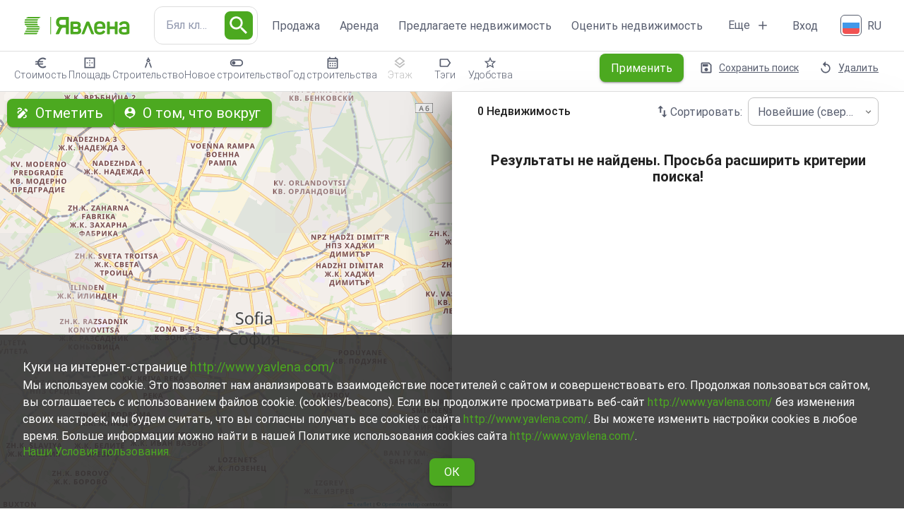

--- FILE ---
content_type: text/html; charset=utf-8
request_url: https://www.yavlena.com/ru/rentals/sliven-byal-kladenets-village-residentialbuilding/d20l619t81
body_size: 89108
content:
<!DOCTYPE html><html lang="ru" class="__className_8a386d"><head><meta charSet="utf-8"/><meta name="viewport" content="width=device-width, initial-scale=1"/><link rel="preload" href="/_next/static/media/045832894acda0e9-s.p.woff2" as="font" crossorigin="" type="font/woff2"/><link rel="preload" href="/_next/static/media/0e5e1c6a8db9e432-s.p.woff2" as="font" crossorigin="" type="font/woff2"/><link rel="preload" href="/_next/static/media/120a5a1920781bd0-s.p.woff2" as="font" crossorigin="" type="font/woff2"/><link rel="preload" href="/_next/static/media/155cae559bbd1a77-s.p.woff2" as="font" crossorigin="" type="font/woff2"/><link rel="preload" href="/_next/static/media/4de1fea1a954a5b6-s.p.woff2" as="font" crossorigin="" type="font/woff2"/><link rel="preload" href="/_next/static/media/55c20a7790588da9-s.p.woff2" as="font" crossorigin="" type="font/woff2"/><link rel="preload" href="/_next/static/media/6d664cce900333ee-s.p.woff2" as="font" crossorigin="" type="font/woff2"/><link rel="preload" href="/_next/static/media/6ebb97b5c9fa4e03-s.p.woff2" as="font" crossorigin="" type="font/woff2"/><link rel="preload" href="/_next/static/media/748c1291c1203551.p.woff" as="font" crossorigin="" type="font/woff"/><link rel="preload" href="/_next/static/media/7c16c8204ab29534-s.p.woff2" as="font" crossorigin="" type="font/woff2"/><link rel="preload" href="/_next/static/media/7d1684f14ddac155-s.p.woff2" as="font" crossorigin="" type="font/woff2"/><link rel="preload" href="/_next/static/media/cd31bf4b34f8dfb3-s.p.woff2" as="font" crossorigin="" type="font/woff2"/><link rel="preload" href="/_next/static/media/da897b99eb1fe4a1-s.p.woff2" as="font" crossorigin="" type="font/woff2"/><link rel="preload" as="image" imageSrcSet="/_next/image?url=https%3A%2F%2Fmaps.geoapify.com%2Fv1%2Fstaticmap%3Fstyle%3Dosm-bright%26width%3D500%26height%3D170%26center%3Dlonlat%253A23.350863%252C42.686292%26zoom%3D15%26marker%3Dlonlat%253A23.350863%252C42.686292%253Btype%253Aawesome%253Bcolor%253A%252319b8fc%253Bsize%253Alarge%26apiKey%3D223aa061c21c4d49a1c7620ef6baf2a7&amp;w=640&amp;q=75 640w, /_next/image?url=https%3A%2F%2Fmaps.geoapify.com%2Fv1%2Fstaticmap%3Fstyle%3Dosm-bright%26width%3D500%26height%3D170%26center%3Dlonlat%253A23.350863%252C42.686292%26zoom%3D15%26marker%3Dlonlat%253A23.350863%252C42.686292%253Btype%253Aawesome%253Bcolor%253A%252319b8fc%253Bsize%253Alarge%26apiKey%3D223aa061c21c4d49a1c7620ef6baf2a7&amp;w=750&amp;q=75 750w, /_next/image?url=https%3A%2F%2Fmaps.geoapify.com%2Fv1%2Fstaticmap%3Fstyle%3Dosm-bright%26width%3D500%26height%3D170%26center%3Dlonlat%253A23.350863%252C42.686292%26zoom%3D15%26marker%3Dlonlat%253A23.350863%252C42.686292%253Btype%253Aawesome%253Bcolor%253A%252319b8fc%253Bsize%253Alarge%26apiKey%3D223aa061c21c4d49a1c7620ef6baf2a7&amp;w=828&amp;q=75 828w, /_next/image?url=https%3A%2F%2Fmaps.geoapify.com%2Fv1%2Fstaticmap%3Fstyle%3Dosm-bright%26width%3D500%26height%3D170%26center%3Dlonlat%253A23.350863%252C42.686292%26zoom%3D15%26marker%3Dlonlat%253A23.350863%252C42.686292%253Btype%253Aawesome%253Bcolor%253A%252319b8fc%253Bsize%253Alarge%26apiKey%3D223aa061c21c4d49a1c7620ef6baf2a7&amp;w=1080&amp;q=75 1080w, /_next/image?url=https%3A%2F%2Fmaps.geoapify.com%2Fv1%2Fstaticmap%3Fstyle%3Dosm-bright%26width%3D500%26height%3D170%26center%3Dlonlat%253A23.350863%252C42.686292%26zoom%3D15%26marker%3Dlonlat%253A23.350863%252C42.686292%253Btype%253Aawesome%253Bcolor%253A%252319b8fc%253Bsize%253Alarge%26apiKey%3D223aa061c21c4d49a1c7620ef6baf2a7&amp;w=1200&amp;q=75 1200w, /_next/image?url=https%3A%2F%2Fmaps.geoapify.com%2Fv1%2Fstaticmap%3Fstyle%3Dosm-bright%26width%3D500%26height%3D170%26center%3Dlonlat%253A23.350863%252C42.686292%26zoom%3D15%26marker%3Dlonlat%253A23.350863%252C42.686292%253Btype%253Aawesome%253Bcolor%253A%252319b8fc%253Bsize%253Alarge%26apiKey%3D223aa061c21c4d49a1c7620ef6baf2a7&amp;w=1920&amp;q=75 1920w, /_next/image?url=https%3A%2F%2Fmaps.geoapify.com%2Fv1%2Fstaticmap%3Fstyle%3Dosm-bright%26width%3D500%26height%3D170%26center%3Dlonlat%253A23.350863%252C42.686292%26zoom%3D15%26marker%3Dlonlat%253A23.350863%252C42.686292%253Btype%253Aawesome%253Bcolor%253A%252319b8fc%253Bsize%253Alarge%26apiKey%3D223aa061c21c4d49a1c7620ef6baf2a7&amp;w=2048&amp;q=75 2048w, /_next/image?url=https%3A%2F%2Fmaps.geoapify.com%2Fv1%2Fstaticmap%3Fstyle%3Dosm-bright%26width%3D500%26height%3D170%26center%3Dlonlat%253A23.350863%252C42.686292%26zoom%3D15%26marker%3Dlonlat%253A23.350863%252C42.686292%253Btype%253Aawesome%253Bcolor%253A%252319b8fc%253Bsize%253Alarge%26apiKey%3D223aa061c21c4d49a1c7620ef6baf2a7&amp;w=3840&amp;q=75 3840w" imageSizes="100vw" fetchPriority="high"/><link rel="stylesheet" href="/_next/static/css/d8870e259929462e.css" data-precedence="next"/><link rel="stylesheet" href="/_next/static/css/74a2b525c47c4e7d.css" data-precedence="next"/><link rel="preload" as="script" fetchPriority="low" href="/_next/static/chunks/webpack-5b5cf12256f3e58c.js"/><script src="/_next/static/chunks/fd9d1056-aac69681b2de75fb.js" async=""></script><script src="/_next/static/chunks/8069-df156f4fbeb28812.js" async=""></script><script src="/_next/static/chunks/main-app-4d1564f0311960d9.js" async=""></script><script src="/_next/static/chunks/4716-2c61ccd27a4816f9.js" async=""></script><script src="/_next/static/chunks/3602-4c8143faf971a488.js" async=""></script><script src="/_next/static/chunks/7796-2a92102f6cc9c3e5.js" async=""></script><script src="/_next/static/chunks/9002-fea782f8d2cb5e49.js" async=""></script><script src="/_next/static/chunks/654-d650dd1c582dc14e.js" async=""></script><script src="/_next/static/chunks/8886-781454e565a77037.js" async=""></script><script src="/_next/static/chunks/5584-de65d2d2e756527b.js" async=""></script><script src="/_next/static/chunks/7144-4f40678e0e8e2ce1.js" async=""></script><script src="/_next/static/chunks/6285-c4cdc505fb7780fc.js" async=""></script><script src="/_next/static/chunks/7523-77309c3937431dba.js" async=""></script><script src="/_next/static/chunks/8330-d2a1808e467f860e.js" async=""></script><script src="/_next/static/chunks/8515-32a74720784115fc.js" async=""></script><script src="/_next/static/chunks/1252-0af8d6ff34659413.js" async=""></script><script src="/_next/static/chunks/6059-77de4e947d942de4.js" async=""></script><script src="/_next/static/chunks/1749-d50fcd1ac45fcc87.js" async=""></script><script src="/_next/static/chunks/1921-fca355e52f32a202.js" async=""></script><script src="/_next/static/chunks/967-d36a837d760e00bf.js" async=""></script><script src="/_next/static/chunks/2519-75896bc4577eb25c.js" async=""></script><script src="/_next/static/chunks/1182-19189d7f704525d0.js" async=""></script><script src="/_next/static/chunks/8814-6bbe8fd1f31e35f8.js" async=""></script><script src="/_next/static/chunks/7567-b52da10cce08e632.js" async=""></script><script src="/_next/static/chunks/6552-2c7b681e02af43b8.js" async=""></script><script src="/_next/static/chunks/9566-de180ee19336bf4c.js" async=""></script><script src="/_next/static/chunks/1261-19f44d6bb4532f59.js" async=""></script><script src="/_next/static/chunks/app/%5Blocale%5D/layout-482c5fb3ce58692f.js" async=""></script><script src="/_next/static/chunks/7372-83b0ba38225919fb.js" async=""></script><script src="/_next/static/chunks/5878-8a3f580edbc92220.js" async=""></script><script src="/_next/static/chunks/8392-11253d5ae829da7c.js" async=""></script><script src="/_next/static/chunks/2116-8f769f912ba4ff07.js" async=""></script><script src="/_next/static/chunks/3908-ed7f426dff65bc30.js" async=""></script><script src="/_next/static/chunks/4558-be626541d466ce60.js" async=""></script><script src="/_next/static/chunks/6301-8d2e0ce763851dd4.js" async=""></script><script src="/_next/static/chunks/8369-04be2b1ffdce5fc9.js" async=""></script><script src="/_next/static/chunks/app/%5Blocale%5D/(properties)/rentals/%5B%5B...slug%5D%5D/layout-f2e4242d273f4bf2.js" async=""></script><script src="/_next/static/chunks/1625-323a4b7fbaeb2984.js" async=""></script><script src="/_next/static/chunks/3285-c68df9e8ec61ca90.js" async=""></script><script src="/_next/static/chunks/app/%5Blocale%5D/(pages)/page-20a3060da58950ac.js" async=""></script><script src="/_next/static/chunks/7944-0a00ec671899777d.js" async=""></script><script src="/_next/static/chunks/2354-dc0c2d48958fb147.js" async=""></script><script src="/_next/static/chunks/5175-69dcdc2995cb4fdc.js" async=""></script><script src="/_next/static/chunks/app/%5Blocale%5D/(properties)/rentals/%5B%5B...slug%5D%5D/page-b487a67dddeade9b.js" async=""></script><link rel="preload" href="https://www.googletagmanager.com/gtag/js?id=G-4Q6QMTBXSB" as="script"/><title>Жилое здание в аренду в дер. Бял кладенец (общ. Нова Загора)  | Явлена</title><meta name="description" content="Ознакомьтесь с офертами Явлены о Жилое здание , сдаваемой  в аренду в  дер. Бял кладенец (общ. Нова Загора)  и выберите самый удачный вариант."/><meta name="keywords" content="Агентства недвижимости"/><link rel="canonical" href="https://www.yavlena.com/ru/rentals/sliven-byal-kladenets-village-residentialbuilding/d20l619t81"/><link rel="icon" href="/favicon.ico" type="image/x-icon" sizes="16x16"/><link rel="icon" href="/icon.png?39a1ccd429218297" type="image/png" sizes="128x132"/><meta name="next-size-adjust"/><script>(self.__next_s=self.__next_s||[]).push([0,{"children":"(function (w, d, s, l, i) {\n            w[l] = w[l] || []; w[l].push({\n                'gtm.start':\n                    new Date().getTime(), event: 'gtm.js'\n            }); var f = d.getElementsByTagName(s)[0],\n                j = d.createElement(s), dl = l != 'dataLayer' ? '&l=' + l : ''; j.async = true; j.src =\n                    'https://www.googletagmanager.com/gtm.js?id=' + i + dl; f.parentNode.insertBefore(j, f);\n        })(window, document, 'script', 'dataLayer', 'GTM-KDSF77J');","id":"google-tag-manager"}])</script><script src="/_next/static/chunks/polyfills-c67a75d1b6f99dc8.js" noModule=""></script><style data-emotion="mui-style-global ba9skh">html{-webkit-font-smoothing:antialiased;-moz-osx-font-smoothing:grayscale;box-sizing:border-box;-webkit-text-size-adjust:100%;}*,*::before,*::after{box-sizing:inherit;}strong,b{font-weight:700;}body{margin:0;color:rgba(0, 0, 0, 0.87);font-size:1.6rem;line-height:1.9rem;font-weight:400;font-family:'__Roboto_8a386d','__Roboto_Fallback_8a386d',Helvetica,Arial,sans-serif;background-color:#fff;}@media print{body{background-color:#fff;}}body::backdrop{background-color:#fff;}html{font-size:62.5%;}</style><style data-emotion="mui-style-global animation-wiooy9">@-webkit-keyframes animation-wiooy9{0%{-webkit-transform:translateX(-100%);-moz-transform:translateX(-100%);-ms-transform:translateX(-100%);transform:translateX(-100%);}50%{-webkit-transform:translateX(100%);-moz-transform:translateX(100%);-ms-transform:translateX(100%);transform:translateX(100%);}100%{-webkit-transform:translateX(100%);-moz-transform:translateX(100%);-ms-transform:translateX(100%);transform:translateX(100%);}}@keyframes animation-wiooy9{0%{-webkit-transform:translateX(-100%);-moz-transform:translateX(-100%);-ms-transform:translateX(-100%);transform:translateX(-100%);}50%{-webkit-transform:translateX(100%);-moz-transform:translateX(100%);-ms-transform:translateX(100%);transform:translateX(100%);}100%{-webkit-transform:translateX(100%);-moz-transform:translateX(100%);-ms-transform:translateX(100%);transform:translateX(100%);}}</style><style data-emotion="mui-style-global 1prfaxn">@-webkit-keyframes mui-auto-fill{from{display:block;}}@keyframes mui-auto-fill{from{display:block;}}@-webkit-keyframes mui-auto-fill-cancel{from{display:block;}}@keyframes mui-auto-fill-cancel{from{display:block;}}</style><style data-emotion="mui-style-global animation-61bdi0">@-webkit-keyframes animation-61bdi0{0%{-webkit-transform:rotate(0deg);-moz-transform:rotate(0deg);-ms-transform:rotate(0deg);transform:rotate(0deg);}100%{-webkit-transform:rotate(360deg);-moz-transform:rotate(360deg);-ms-transform:rotate(360deg);transform:rotate(360deg);}}@keyframes animation-61bdi0{0%{-webkit-transform:rotate(0deg);-moz-transform:rotate(0deg);-ms-transform:rotate(0deg);transform:rotate(0deg);}100%{-webkit-transform:rotate(360deg);-moz-transform:rotate(360deg);-ms-transform:rotate(360deg);transform:rotate(360deg);}}</style><style data-emotion="mui-style-global animation-1p2h4ri">@-webkit-keyframes animation-1p2h4ri{0%{stroke-dasharray:1px,200px;stroke-dashoffset:0;}50%{stroke-dasharray:100px,200px;stroke-dashoffset:-15px;}100%{stroke-dasharray:100px,200px;stroke-dashoffset:-125px;}}@keyframes animation-1p2h4ri{0%{stroke-dasharray:1px,200px;stroke-dashoffset:0;}50%{stroke-dasharray:100px,200px;stroke-dashoffset:-15px;}100%{stroke-dasharray:100px,200px;stroke-dashoffset:-125px;}}</style><style data-emotion="mui-style-global animation-c7515d">@-webkit-keyframes animation-c7515d{0%{opacity:1;}50%{opacity:0.4;}100%{opacity:1;}}@keyframes animation-c7515d{0%{opacity:1;}50%{opacity:0.4;}100%{opacity:1;}}</style><style data-emotion="mui-style sabx4i 0 rgtz81 1hkpj44 mr86mw h2dgqc 1756h2c 6eu9h 49hm89 8vw0gq sdgxeu gfqzyh mdne88 1vvxv3t 18k8mc9 wnmt32 wxjsyl 1k371a6 1r6hsj1 1nnvqcn 1i1xszk 14g0mjs 1oatfpo hboir5 8atqhb 17hd3vt sqw4rt ghvc2c 8r1ghy j7qwjs 1r003a2 2t89qz uz6zc9 x4bz94 nq234x 1yqdj5h 1cw4hi4 mp4iy3 6q7m68 1ff3op5 1394beq azprxa nbbt4d r75or rhe9rv 15ow8rg tmolj3 lhtfcs 1we0n74 19ohtdm djobhb 1wyagnn 2rb2j0 mfwn05 ofah5g 1t0jtmi x0cc0v z6arjy pt151d 18oggbe 5parws 1kliy3e 1h40lmk 1d43s51 1gqutdb 7ye7gr mm94wc 1no2yt4 v82bcj 1yaztyx 1191ml0 1wrcvmo 1xdhyk6 1p91bax 1f7ei7d 1l6c7y9 durogy 1pcggm8 5b66fk 1t4yhcc dkc5um dmapta 10n91hg 1b5mpee 6k8fz8 39bbo6 12pseih 1xinfdp 1jo6vly kjfnaa b3aitd vubbuv 1okdjts j431cu 1xhj18k 4ytc2e 1diwqrb 1lxemy1 olqqvn 7yvxli 86ubk0 ek8z60 1d3bbye 6ioqz3 le1rjy phknfy 99kafz 285x7c 1um0j83 70qvj9 nvizjm kdipbk 15mbqlb 1qge3ub o4qvae 17ciiq 1k3x8v3 bi4s6q 1636szt 19w1uun igs3ac ihdtdm 1ufj8j2 1m702pj 1mis34e 6jgdtc 1vyzy83 2wi3zl 13o7eu2 14891ef 1l2pkx6 qhbzxl 6esdjv 1vpb0qo ohwg9z x4efa4 uok31o 24lpvj 1p4kzh3 1n9aimk ivzfwo 10vdokw l7lo54 1n26dbo g1typh id33wf y8xoz0">.mui-style-sabx4i{display:-webkit-box;display:-webkit-flex;display:-ms-flexbox;display:flex;-webkit-flex-direction:column;-ms-flex-direction:column;flex-direction:column;row-gap:16px;padding:3.2rem;position:fixed;z-index:1300;bottom:0;color:#fff;background-color:rgba(51, 51, 51, 0.9);}.mui-style-rgtz81{margin:0;font-size:1.8rem;line-height:2.8rem;font-weight:400;}.mui-style-rgtz81 a{color:#4CA920;-webkit-text-decoration:none;text-decoration:none;}.mui-style-1hkpj44{margin:0;font-size:1.6rem;line-height:1.9rem;font-weight:400;font-family:'__Roboto_8a386d','__Roboto_Fallback_8a386d',Helvetica,Arial,sans-serif;line-height:2.4rem;}.mui-style-1hkpj44 a{color:#4CA920;-webkit-text-decoration:none;text-decoration:none;}.mui-style-mr86mw{-webkit-text-decoration:none;text-decoration:none;}.mui-style-h2dgqc{margin:0;font:inherit;color:#4CA920;-webkit-text-decoration:none;text-decoration:none;}.mui-style-1756h2c{color:#fff;font-size:1.6rem;line-height:1.9rem;padding:1rem;-webkit-align-self:center;-ms-flex-item-align:center;align-self:center;width:-webkit-fit-content;width:-moz-fit-content;width:fit-content;}.mui-style-1756h2c.Mui-disabled{color:#9F9F9F;}.mui-style-6eu9h{font-size:2rem;line-height:2.8rem;font-weight:400;text-transform:initial;font-family:'__Roboto_8a386d','__Roboto_Fallback_8a386d',Helvetica,Arial,sans-serif;min-width:64px;padding:6px 16px;border-radius:4px;-webkit-transition:background-color 250ms cubic-bezier(0.4, 0, 0.2, 1) 0ms,box-shadow 250ms cubic-bezier(0.4, 0, 0.2, 1) 0ms,border-color 250ms cubic-bezier(0.4, 0, 0.2, 1) 0ms,color 250ms cubic-bezier(0.4, 0, 0.2, 1) 0ms;transition:background-color 250ms cubic-bezier(0.4, 0, 0.2, 1) 0ms,box-shadow 250ms cubic-bezier(0.4, 0, 0.2, 1) 0ms,border-color 250ms cubic-bezier(0.4, 0, 0.2, 1) 0ms,color 250ms cubic-bezier(0.4, 0, 0.2, 1) 0ms;color:#fff;background-color:#4CA920;box-shadow:0px 3px 1px -2px rgba(0,0,0,0.2),0px 2px 2px 0px rgba(0,0,0,0.14),0px 1px 5px 0px rgba(0,0,0,0.12);text-transform:none;border-radius:0.8rem;color:#fff;font-size:1.6rem;line-height:1.9rem;padding:1rem;-webkit-align-self:center;-ms-flex-item-align:center;align-self:center;width:-webkit-fit-content;width:-moz-fit-content;width:fit-content;}.mui-style-6eu9h:hover{-webkit-text-decoration:none;text-decoration:none;background-color:#369534;box-shadow:0px 2px 4px -1px rgba(0,0,0,0.2),0px 4px 5px 0px rgba(0,0,0,0.14),0px 1px 10px 0px rgba(0,0,0,0.12);}@media (hover: none){.mui-style-6eu9h:hover{background-color:#4CA920;}}.mui-style-6eu9h:active{box-shadow:0px 5px 5px -3px rgba(0,0,0,0.2),0px 8px 10px 1px rgba(0,0,0,0.14),0px 3px 14px 2px rgba(0,0,0,0.12);}.mui-style-6eu9h.Mui-focusVisible{box-shadow:0px 3px 5px -1px rgba(0,0,0,0.2),0px 6px 10px 0px rgba(0,0,0,0.14),0px 1px 18px 0px rgba(0,0,0,0.12);}.mui-style-6eu9h.Mui-disabled{color:rgba(0, 0, 0, 0.26);box-shadow:none;background-color:rgba(0, 0, 0, 0.12);}.mui-style-6eu9h.Mui-disabled{color:#9F9F9F;}.mui-style-49hm89{display:-webkit-inline-box;display:-webkit-inline-flex;display:-ms-inline-flexbox;display:inline-flex;-webkit-align-items:center;-webkit-box-align:center;-ms-flex-align:center;align-items:center;-webkit-box-pack:center;-ms-flex-pack:center;-webkit-justify-content:center;justify-content:center;position:relative;box-sizing:border-box;-webkit-tap-highlight-color:transparent;background-color:transparent;outline:0;border:0;margin:0;border-radius:0;padding:0;cursor:pointer;-webkit-user-select:none;-moz-user-select:none;-ms-user-select:none;user-select:none;vertical-align:middle;-moz-appearance:none;-webkit-appearance:none;-webkit-text-decoration:none;text-decoration:none;color:inherit;font-size:2rem;line-height:2.8rem;font-weight:400;text-transform:initial;font-family:'__Roboto_8a386d','__Roboto_Fallback_8a386d',Helvetica,Arial,sans-serif;min-width:64px;padding:6px 16px;border-radius:4px;-webkit-transition:background-color 250ms cubic-bezier(0.4, 0, 0.2, 1) 0ms,box-shadow 250ms cubic-bezier(0.4, 0, 0.2, 1) 0ms,border-color 250ms cubic-bezier(0.4, 0, 0.2, 1) 0ms,color 250ms cubic-bezier(0.4, 0, 0.2, 1) 0ms;transition:background-color 250ms cubic-bezier(0.4, 0, 0.2, 1) 0ms,box-shadow 250ms cubic-bezier(0.4, 0, 0.2, 1) 0ms,border-color 250ms cubic-bezier(0.4, 0, 0.2, 1) 0ms,color 250ms cubic-bezier(0.4, 0, 0.2, 1) 0ms;color:#fff;background-color:#4CA920;box-shadow:0px 3px 1px -2px rgba(0,0,0,0.2),0px 2px 2px 0px rgba(0,0,0,0.14),0px 1px 5px 0px rgba(0,0,0,0.12);text-transform:none;border-radius:0.8rem;color:#fff;font-size:1.6rem;line-height:1.9rem;padding:1rem;-webkit-align-self:center;-ms-flex-item-align:center;align-self:center;width:-webkit-fit-content;width:-moz-fit-content;width:fit-content;}.mui-style-49hm89::-moz-focus-inner{border-style:none;}.mui-style-49hm89.Mui-disabled{pointer-events:none;cursor:default;}@media print{.mui-style-49hm89{-webkit-print-color-adjust:exact;color-adjust:exact;}}.mui-style-49hm89:hover{-webkit-text-decoration:none;text-decoration:none;background-color:#369534;box-shadow:0px 2px 4px -1px rgba(0,0,0,0.2),0px 4px 5px 0px rgba(0,0,0,0.14),0px 1px 10px 0px rgba(0,0,0,0.12);}@media (hover: none){.mui-style-49hm89:hover{background-color:#4CA920;}}.mui-style-49hm89:active{box-shadow:0px 5px 5px -3px rgba(0,0,0,0.2),0px 8px 10px 1px rgba(0,0,0,0.14),0px 3px 14px 2px rgba(0,0,0,0.12);}.mui-style-49hm89.Mui-focusVisible{box-shadow:0px 3px 5px -1px rgba(0,0,0,0.2),0px 6px 10px 0px rgba(0,0,0,0.14),0px 1px 18px 0px rgba(0,0,0,0.12);}.mui-style-49hm89.Mui-disabled{color:rgba(0, 0, 0, 0.26);box-shadow:none;background-color:rgba(0, 0, 0, 0.12);}.mui-style-49hm89.Mui-disabled{color:#9F9F9F;}.mui-style-8vw0gq{display:-webkit-box;display:-webkit-flex;display:-ms-flexbox;display:flex;-webkit-flex-direction:column;-ms-flex-direction:column;flex-direction:column;-webkit-box-pack:justify;-webkit-justify-content:space-between;justify-content:space-between;-webkit-box-flex-wrap:wrap;-webkit-flex-wrap:wrap;-ms-flex-wrap:wrap;flex-wrap:wrap;-webkit-column-gap:32px;column-gap:32px;row-gap:32px;background-color:#585E6F;}@media (min-width:0px){.mui-style-8vw0gq{-webkit-flex-direction:column;-ms-flex-direction:column;flex-direction:column;}}@media (min-width:768px){.mui-style-8vw0gq{-webkit-flex-direction:row;-ms-flex-direction:row;flex-direction:row;}}@media (min-width:0px){.mui-style-8vw0gq{padding:1.6rem;}}@media (min-width:600px){.mui-style-8vw0gq{padding:3.2rem;}}.mui-style-sdgxeu{display:-webkit-box;display:-webkit-flex;display:-ms-flexbox;display:flex;-webkit-flex-direction:column;-ms-flex-direction:column;flex-direction:column;row-gap:32px;-webkit-column-gap:16px;column-gap:16px;-webkit-align-items:center;-webkit-box-align:center;-ms-flex-align:center;align-items:center;}@media (min-width:0px){.mui-style-sdgxeu{-webkit-flex-direction:row;-ms-flex-direction:row;flex-direction:row;}}@media (min-width:768px){.mui-style-sdgxeu{-webkit-flex-direction:column;-ms-flex-direction:column;flex-direction:column;}}@media (min-width:0px){.mui-style-sdgxeu{-webkit-box-pack:justify;-webkit-justify-content:space-between;justify-content:space-between;}}@media (min-width:768px){.mui-style-sdgxeu{-webkit-box-pack:start;-ms-flex-pack:start;-webkit-justify-content:flex-start;justify-content:flex-start;}}.mui-style-gfqzyh{-webkit-user-select:none;-moz-user-select:none;-ms-user-select:none;user-select:none;width:1em;height:1em;display:inline-block;fill:currentColor;-webkit-flex-shrink:0;-ms-flex-negative:0;flex-shrink:0;-webkit-transition:fill 200ms cubic-bezier(0.4, 0, 0.2, 1) 0ms;transition:fill 200ms cubic-bezier(0.4, 0, 0.2, 1) 0ms;font-size:1.5rem;color:#fff;width:12rem;height:2rem;}.mui-style-mdne88{position:relative;}@media (min-width:0px){.mui-style-mdne88{width:5.4rem;height:5.4rem;}}@media (min-width:600px){.mui-style-mdne88{width:9rem;height:9rem;}}.mui-style-1vvxv3t{position:relative;}@media (min-width:0px){.mui-style-1vvxv3t{width:12.5rem;height:2.4rem;}}@media (min-width:600px){.mui-style-1vvxv3t{width:15.7rem;height:2.9rem;}}@media (min-width:0px){.mui-style-18k8mc9{display:block;}}@media (min-width:768px){.mui-style-18k8mc9{display:none;}}.mui-style-wnmt32{font-size:2rem;line-height:2.8rem;font-weight:400;text-transform:initial;font-family:'__Roboto_8a386d','__Roboto_Fallback_8a386d',Helvetica,Arial,sans-serif;min-width:64px;padding:6px 16px;border-radius:4px;-webkit-transition:background-color 250ms cubic-bezier(0.4, 0, 0.2, 1) 0ms,box-shadow 250ms cubic-bezier(0.4, 0, 0.2, 1) 0ms,border-color 250ms cubic-bezier(0.4, 0, 0.2, 1) 0ms,color 250ms cubic-bezier(0.4, 0, 0.2, 1) 0ms;transition:background-color 250ms cubic-bezier(0.4, 0, 0.2, 1) 0ms,box-shadow 250ms cubic-bezier(0.4, 0, 0.2, 1) 0ms,border-color 250ms cubic-bezier(0.4, 0, 0.2, 1) 0ms,color 250ms cubic-bezier(0.4, 0, 0.2, 1) 0ms;color:#fff;background-color:#4CA920;box-shadow:0px 3px 1px -2px rgba(0,0,0,0.2),0px 2px 2px 0px rgba(0,0,0,0.14),0px 1px 5px 0px rgba(0,0,0,0.12);text-transform:none;border-radius:0.8rem;font-size:1.6rem;font-weight:400;}.mui-style-wnmt32:hover{-webkit-text-decoration:none;text-decoration:none;background-color:#369534;box-shadow:0px 2px 4px -1px rgba(0,0,0,0.2),0px 4px 5px 0px rgba(0,0,0,0.14),0px 1px 10px 0px rgba(0,0,0,0.12);}@media (hover: none){.mui-style-wnmt32:hover{background-color:#4CA920;}}.mui-style-wnmt32:active{box-shadow:0px 5px 5px -3px rgba(0,0,0,0.2),0px 8px 10px 1px rgba(0,0,0,0.14),0px 3px 14px 2px rgba(0,0,0,0.12);}.mui-style-wnmt32.Mui-focusVisible{box-shadow:0px 3px 5px -1px rgba(0,0,0,0.2),0px 6px 10px 0px rgba(0,0,0,0.14),0px 1px 18px 0px rgba(0,0,0,0.12);}.mui-style-wnmt32.Mui-disabled{color:rgba(0, 0, 0, 0.26);box-shadow:none;background-color:rgba(0, 0, 0, 0.12);}.mui-style-wxjsyl{display:-webkit-inline-box;display:-webkit-inline-flex;display:-ms-inline-flexbox;display:inline-flex;-webkit-align-items:center;-webkit-box-align:center;-ms-flex-align:center;align-items:center;-webkit-box-pack:center;-ms-flex-pack:center;-webkit-justify-content:center;justify-content:center;position:relative;box-sizing:border-box;-webkit-tap-highlight-color:transparent;background-color:transparent;outline:0;border:0;margin:0;border-radius:0;padding:0;cursor:pointer;-webkit-user-select:none;-moz-user-select:none;-ms-user-select:none;user-select:none;vertical-align:middle;-moz-appearance:none;-webkit-appearance:none;-webkit-text-decoration:none;text-decoration:none;color:inherit;font-size:2rem;line-height:2.8rem;font-weight:400;text-transform:initial;font-family:'__Roboto_8a386d','__Roboto_Fallback_8a386d',Helvetica,Arial,sans-serif;min-width:64px;padding:6px 16px;border-radius:4px;-webkit-transition:background-color 250ms cubic-bezier(0.4, 0, 0.2, 1) 0ms,box-shadow 250ms cubic-bezier(0.4, 0, 0.2, 1) 0ms,border-color 250ms cubic-bezier(0.4, 0, 0.2, 1) 0ms,color 250ms cubic-bezier(0.4, 0, 0.2, 1) 0ms;transition:background-color 250ms cubic-bezier(0.4, 0, 0.2, 1) 0ms,box-shadow 250ms cubic-bezier(0.4, 0, 0.2, 1) 0ms,border-color 250ms cubic-bezier(0.4, 0, 0.2, 1) 0ms,color 250ms cubic-bezier(0.4, 0, 0.2, 1) 0ms;color:#fff;background-color:#4CA920;box-shadow:0px 3px 1px -2px rgba(0,0,0,0.2),0px 2px 2px 0px rgba(0,0,0,0.14),0px 1px 5px 0px rgba(0,0,0,0.12);text-transform:none;border-radius:0.8rem;font-size:1.6rem;font-weight:400;}.mui-style-wxjsyl::-moz-focus-inner{border-style:none;}.mui-style-wxjsyl.Mui-disabled{pointer-events:none;cursor:default;}@media print{.mui-style-wxjsyl{-webkit-print-color-adjust:exact;color-adjust:exact;}}.mui-style-wxjsyl:hover{-webkit-text-decoration:none;text-decoration:none;background-color:#369534;box-shadow:0px 2px 4px -1px rgba(0,0,0,0.2),0px 4px 5px 0px rgba(0,0,0,0.14),0px 1px 10px 0px rgba(0,0,0,0.12);}@media (hover: none){.mui-style-wxjsyl:hover{background-color:#4CA920;}}.mui-style-wxjsyl:active{box-shadow:0px 5px 5px -3px rgba(0,0,0,0.2),0px 8px 10px 1px rgba(0,0,0,0.14),0px 3px 14px 2px rgba(0,0,0,0.12);}.mui-style-wxjsyl.Mui-focusVisible{box-shadow:0px 3px 5px -1px rgba(0,0,0,0.2),0px 6px 10px 0px rgba(0,0,0,0.14),0px 1px 18px 0px rgba(0,0,0,0.12);}.mui-style-wxjsyl.Mui-disabled{color:rgba(0, 0, 0, 0.26);box-shadow:none;background-color:rgba(0, 0, 0, 0.12);}@media print{.mui-style-1k371a6{position:absolute!important;}}.mui-style-1r6hsj1{display:-webkit-box;display:-webkit-flex;display:-ms-flexbox;display:flex;-webkit-flex-direction:column;-ms-flex-direction:column;flex-direction:column;}@media (min-width:0px){.mui-style-1r6hsj1{border-bottom:1px solid #9198AE;}}@media (min-width:768px){.mui-style-1r6hsj1{border-bottom:0;}}.mui-style-1r6hsj1:hover{cursor:default;}.mui-style-1nnvqcn{display:-webkit-box;display:-webkit-flex;display:-ms-flexbox;display:flex;-webkit-flex-direction:row;-ms-flex-direction:row;flex-direction:row;-webkit-box-pack:justify;-webkit-justify-content:space-between;justify-content:space-between;}@media (min-width:0px){.mui-style-1nnvqcn{width:100%;padding-bottom:1rem;}}@media (min-width:600px){.mui-style-1nnvqcn{width:auto;}}@media (min-width:768px){.mui-style-1nnvqcn{padding-bottom:2rem;}}.mui-style-1i1xszk{margin:0;font-size:2rem;line-height:2.8rem;font-weight:400;font-family:'__Roboto_8a386d','__Roboto_Fallback_8a386d',Helvetica,Arial,sans-serif;color:#fff;font-weight:700;}.mui-style-14g0mjs{-webkit-user-select:none;-moz-user-select:none;-ms-user-select:none;user-select:none;width:1em;height:1em;display:inline-block;fill:currentColor;-webkit-flex-shrink:0;-ms-flex-negative:0;flex-shrink:0;-webkit-transition:fill 200ms cubic-bezier(0.4, 0, 0.2, 1) 0ms;transition:fill 200ms cubic-bezier(0.4, 0, 0.2, 1) 0ms;font-size:2.1875rem;color:#fff;-webkit-transform:rotate(0deg);-moz-transform:rotate(0deg);-ms-transform:rotate(0deg);transform:rotate(0deg);-webkit-transition:-webkit-transform 150ms cubic-bezier(0.4, 0, 0.2, 1) 0ms;transition:transform 150ms cubic-bezier(0.4, 0, 0.2, 1) 0ms;}@media (min-width:0px){.mui-style-14g0mjs{display:-webkit-box;display:-webkit-flex;display:-ms-flexbox;display:flex;}}@media (min-width:768px){.mui-style-14g0mjs{display:none;}}.mui-style-1oatfpo{height:auto;overflow:visible;-webkit-transition:height 300ms cubic-bezier(0.4, 0, 0.2, 1) 0ms;transition:height 300ms cubic-bezier(0.4, 0, 0.2, 1) 0ms;}@media (min-width:0px){.mui-style-1oatfpo{padding:1rem 0;}}@media (min-width:768px){.mui-style-1oatfpo{padding:0;}}.mui-style-hboir5{display:-webkit-box;display:-webkit-flex;display:-ms-flexbox;display:flex;width:100%;}.mui-style-8atqhb{width:100%;}.mui-style-17hd3vt{display:-webkit-box;display:-webkit-flex;display:-ms-flexbox;display:flex;-webkit-flex-direction:column;-ms-flex-direction:column;flex-direction:column;-webkit-box-pack:center;-ms-flex-pack:center;-webkit-justify-content:center;justify-content:center;list-style-type:none;}@media (min-width:0px){.mui-style-17hd3vt{-webkit-flex-direction:column;-ms-flex-direction:column;flex-direction:column;}.mui-style-17hd3vt>:not(style):not(style){margin:0;}.mui-style-17hd3vt>:not(style)~:not(style){margin-top:16px;}}@media (min-width:1200px){.mui-style-17hd3vt{-webkit-flex-direction:column;-ms-flex-direction:column;flex-direction:column;}.mui-style-17hd3vt>:not(style):not(style){margin:0;}.mui-style-17hd3vt>:not(style)~:not(style){margin-top:16px;}}.mui-style-sqw4rt{-webkit-text-decoration:none;text-decoration:none;color:#fff;display:-webkit-box;display:-webkit-flex;display:-ms-flexbox;display:flex;-webkit-column-gap:16px;column-gap:16px;}.mui-style-sqw4rt:hover{color:#4CA920;}.mui-style-ghvc2c{margin:0;font:inherit;color:#fff;-webkit-text-decoration:none;text-decoration:none;color:#fff;display:-webkit-box;display:-webkit-flex;display:-ms-flexbox;display:flex;-webkit-column-gap:16px;column-gap:16px;}.mui-style-ghvc2c:hover{color:#4CA920;}.mui-style-8r1ghy{margin:0;font-size:1.6rem;line-height:1.9rem;font-weight:400;font-family:'__Roboto_8a386d','__Roboto_Fallback_8a386d',Helvetica,Arial,sans-serif;}@media (min-width:0px){.mui-style-8r1ghy{display:block;line-height:3rem;}}@media (min-width:768px){.mui-style-8r1ghy{display:block;line-height:1.9rem;}}.mui-style-j7qwjs{display:-webkit-box;display:-webkit-flex;display:-ms-flexbox;display:flex;-webkit-flex-direction:column;-ms-flex-direction:column;flex-direction:column;}.mui-style-1r003a2{margin-top:1rem;}@media (min-width:0px){.mui-style-1r003a2{display:none;}}@media (min-width:768px){.mui-style-1r003a2{display:block;}}.mui-style-2t89qz{-webkit-text-decoration:none;text-decoration:none;color:#fff;}.mui-style-2t89qz:hover{color:#4CA920;}.mui-style-uz6zc9{margin:0;font:inherit;color:#fff;-webkit-text-decoration:none;text-decoration:none;color:#fff;}.mui-style-uz6zc9:hover{color:#4CA920;}.mui-style-x4bz94{display:-webkit-box;display:-webkit-flex;display:-ms-flexbox;display:flex;-webkit-flex-direction:column;-ms-flex-direction:column;flex-direction:column;}@media (min-width:0px){.mui-style-x4bz94{border-bottom:0;}}@media (min-width:768px){.mui-style-x4bz94{border-bottom:0;}}.mui-style-x4bz94:hover{cursor:default;}.mui-style-nq234x{display:-webkit-box;display:-webkit-flex;display:-ms-flexbox;display:flex;-webkit-flex-direction:column;-ms-flex-direction:column;flex-direction:column;-webkit-box-pack:justify;-webkit-justify-content:space-between;justify-content:space-between;list-style-type:none;}@media (min-width:0px){.mui-style-nq234x{-webkit-flex-direction:row;-ms-flex-direction:row;flex-direction:row;}.mui-style-nq234x>:not(style):not(style){margin:0;}.mui-style-nq234x>:not(style)~:not(style){margin-left:16px;}}@media (min-width:1200px){.mui-style-nq234x{-webkit-flex-direction:column;-ms-flex-direction:column;flex-direction:column;}.mui-style-nq234x>:not(style):not(style){margin:0;}.mui-style-nq234x>:not(style)~:not(style){margin-top:16px;}}@media (min-width:0px){.mui-style-1yqdj5h{font-size:4rem;}}@media (min-width:768px){.mui-style-1yqdj5h{font-size:2rem;}}.mui-style-1cw4hi4{-webkit-user-select:none;-moz-user-select:none;-ms-user-select:none;user-select:none;width:1em;height:1em;display:inline-block;fill:currentColor;-webkit-flex-shrink:0;-ms-flex-negative:0;flex-shrink:0;-webkit-transition:fill 200ms cubic-bezier(0.4, 0, 0.2, 1) 0ms;transition:fill 200ms cubic-bezier(0.4, 0, 0.2, 1) 0ms;font-size:inherit;}.mui-style-mp4iy3{margin:0;font-size:1.6rem;line-height:1.9rem;font-weight:400;font-family:'__Roboto_8a386d','__Roboto_Fallback_8a386d',Helvetica,Arial,sans-serif;}@media (min-width:0px){.mui-style-mp4iy3{display:none;line-height:3rem;}}@media (min-width:768px){.mui-style-mp4iy3{display:block;line-height:1.9rem;}}.mui-style-6q7m68{display:-webkit-box;display:-webkit-flex;display:-ms-flexbox;display:flex;-webkit-flex-direction:column;-ms-flex-direction:column;flex-direction:column;row-gap:16px;}.mui-style-1ff3op5{display:-webkit-box;display:-webkit-flex;display:-ms-flexbox;display:flex;-webkit-flex-direction:column;-ms-flex-direction:column;flex-direction:column;row-gap:8px;}.mui-style-1394beq{-webkit-text-decoration:underline;text-decoration:underline;text-decoration-color:rgba(76, 169, 32, 0.4);min-height:13rem;}.mui-style-1394beq:hover{text-decoration-color:inherit;}@media (min-width:0px){.mui-style-1394beq{width:100%;}}@media (min-width:600px){.mui-style-1394beq{width:50%;}}@media (min-width:768px){.mui-style-1394beq{width:100%;}}.mui-style-1394beq:hover{-webkit-transform:scale(1.03);-moz-transform:scale(1.03);-ms-transform:scale(1.03);transform:scale(1.03);}.mui-style-azprxa{margin:0;font:inherit;color:#4CA920;position:relative;-webkit-text-decoration:underline;text-decoration:underline;text-decoration-color:rgba(76, 169, 32, 0.4);min-height:13rem;}.mui-style-azprxa:hover{text-decoration-color:inherit;}@media (min-width:0px){.mui-style-azprxa{width:100%;}}@media (min-width:600px){.mui-style-azprxa{width:50%;}}@media (min-width:768px){.mui-style-azprxa{width:100%;}}.mui-style-azprxa:hover{-webkit-transform:scale(1.03);-moz-transform:scale(1.03);-ms-transform:scale(1.03);transform:scale(1.03);}.mui-style-nbbt4d{margin:0;font-size:1.6rem;line-height:1.9rem;font-weight:400;font-family:'__Roboto_8a386d','__Roboto_Fallback_8a386d',Helvetica,Arial,sans-serif;}.mui-style-r75or{margin:0;-webkit-flex-shrink:0;-ms-flex-negative:0;flex-shrink:0;border-width:0;border-style:solid;border-color:rgba(0, 0, 0, 0.12);border-bottom-width:thin;background-color:#fff;}@media (min-width:0px){.mui-style-r75or{display:none;}}@media (min-width:768px){.mui-style-r75or{display:block;}}.mui-style-rhe9rv{margin:0;font-size:1.6rem;line-height:1.9rem;font-weight:400;font-family:'__Roboto_8a386d','__Roboto_Fallback_8a386d',Helvetica,Arial,sans-serif;color:#fff;font-weight:700;}.mui-style-15ow8rg{-webkit-text-decoration:none;text-decoration:none;display:-webkit-box;display:-webkit-flex;display:-ms-flexbox;display:flex;width:-webkit-fit-content;width:-moz-fit-content;width:fit-content;-webkit-align-items:center;-webkit-box-align:center;-ms-flex-align:center;align-items:center;color:#fff;}.mui-style-15ow8rg:hover{color:#4CA920;}.mui-style-tmolj3{margin:0;font:inherit;color:#4CA920;-webkit-text-decoration:none;text-decoration:none;display:-webkit-box;display:-webkit-flex;display:-ms-flexbox;display:flex;width:-webkit-fit-content;width:-moz-fit-content;width:fit-content;-webkit-align-items:center;-webkit-box-align:center;-ms-flex-align:center;align-items:center;color:#fff;}.mui-style-tmolj3:hover{color:#4CA920;}.mui-style-lhtfcs{-webkit-user-select:none;-moz-user-select:none;-ms-user-select:none;user-select:none;width:1em;height:1em;display:inline-block;fill:currentColor;-webkit-flex-shrink:0;-ms-flex-negative:0;flex-shrink:0;-webkit-transition:fill 200ms cubic-bezier(0.4, 0, 0.2, 1) 0ms;transition:fill 200ms cubic-bezier(0.4, 0, 0.2, 1) 0ms;font-size:2.1875rem;margin-right:1.2rem;}.mui-style-1we0n74{display:-webkit-box;display:-webkit-flex;display:-ms-flexbox;display:flex;-webkit-flex-direction:column;-ms-flex-direction:column;flex-direction:column;width:100%;box-sizing:border-box;-webkit-flex-shrink:0;-ms-flex-negative:0;flex-shrink:0;position:fixed;z-index:1100;top:0;left:auto;right:0;background-color:#4CA920;color:#fff;height:13rem;}@media print{.mui-style-1we0n74{position:absolute;}}@media (min-width:0px){.mui-style-1we0n74{background-color:rgba(255, 255, 255, 0.95);border-bottom:1px solid;border-bottom-color:#DDDDDD;}}@media (min-width:1200px){.mui-style-1we0n74{background-color:rgba(255, 255, 255, 0.95);border-bottom:1px solid;border-bottom-color:#DDDDDD;}}.mui-style-19ohtdm{background-color:#fff;color:rgba(0, 0, 0, 0.87);-webkit-transition:box-shadow 300ms cubic-bezier(0.4, 0, 0.2, 1) 0ms;transition:box-shadow 300ms cubic-bezier(0.4, 0, 0.2, 1) 0ms;box-shadow:none;display:-webkit-box;display:-webkit-flex;display:-ms-flexbox;display:flex;-webkit-flex-direction:column;-ms-flex-direction:column;flex-direction:column;width:100%;box-sizing:border-box;-webkit-flex-shrink:0;-ms-flex-negative:0;flex-shrink:0;position:fixed;z-index:1100;top:0;left:auto;right:0;background-color:#4CA920;color:#fff;height:13rem;}@media print{.mui-style-19ohtdm{position:absolute;}}@media (min-width:0px){.mui-style-19ohtdm{background-color:rgba(255, 255, 255, 0.95);border-bottom:1px solid;border-bottom-color:#DDDDDD;}}@media (min-width:1200px){.mui-style-19ohtdm{background-color:rgba(255, 255, 255, 0.95);border-bottom:1px solid;border-bottom-color:#DDDDDD;}}.mui-style-djobhb{position:relative;display:-webkit-box;display:-webkit-flex;display:-ms-flexbox;display:flex;-webkit-align-items:center;-webkit-box-align:center;-ms-flex-align:center;align-items:center;padding-left:16px;padding-right:16px;min-height:56px;-webkit-box-pack:justify;-webkit-justify-content:space-between;justify-content:space-between;height:7.2rem;}@media (min-width:600px){.mui-style-djobhb{padding-left:24px;padding-right:24px;}}@media (min-width:0px){@media (orientation: landscape){.mui-style-djobhb{min-height:48px;}}}@media (min-width:600px){.mui-style-djobhb{min-height:64px;}}@media (min-width:0px){.mui-style-djobhb{padding:1.6rem;}}@media (min-width:1200px){.mui-style-djobhb{padding:2.4rem;}}.mui-style-1wyagnn{-webkit-text-decoration:underline;text-decoration:underline;text-decoration-color:rgba(76, 169, 32, 0.4);}.mui-style-1wyagnn:hover{text-decoration-color:inherit;}.mui-style-2rb2j0{margin:0;font:inherit;color:#4CA920;-webkit-text-decoration:underline;text-decoration:underline;text-decoration-color:rgba(76, 169, 32, 0.4);}.mui-style-2rb2j0:hover{text-decoration-color:inherit;}.mui-style-mfwn05{-webkit-user-select:none;-moz-user-select:none;-ms-user-select:none;user-select:none;width:1em;height:1em;display:inline-block;fill:currentColor;-webkit-flex-shrink:0;-ms-flex-negative:0;flex-shrink:0;-webkit-transition:fill 200ms cubic-bezier(0.4, 0, 0.2, 1) 0ms;transition:fill 200ms cubic-bezier(0.4, 0, 0.2, 1) 0ms;font-size:2.1875rem;color:#4CA920;margin:0.2rem;}@media (min-width:0px){.mui-style-mfwn05{display:inherit;}}@media (min-width:1200px){.mui-style-mfwn05{display:none;}}.mui-style-ofah5g{-webkit-user-select:none;-moz-user-select:none;-ms-user-select:none;user-select:none;width:1em;height:1em;display:inline-block;fill:currentColor;-webkit-flex-shrink:0;-ms-flex-negative:0;flex-shrink:0;-webkit-transition:fill 200ms cubic-bezier(0.4, 0, 0.2, 1) 0ms;transition:fill 200ms cubic-bezier(0.4, 0, 0.2, 1) 0ms;font-size:1.5rem;color:#4CA920;width:15.4rem;height:2.5rem;margin:0.8rem 1rem;}@media (min-width:0px){.mui-style-ofah5g{display:none;}}@media (min-width:1200px){.mui-style-ofah5g{display:block;}}.mui-style-1t0jtmi{font-size:2rem;line-height:2.8rem;font-weight:400;text-transform:initial;font-family:'__Roboto_8a386d','__Roboto_Fallback_8a386d',Helvetica,Arial,sans-serif;min-width:64px;padding:6px 8px;border-radius:4px;-webkit-transition:background-color 250ms cubic-bezier(0.4, 0, 0.2, 1) 0ms,box-shadow 250ms cubic-bezier(0.4, 0, 0.2, 1) 0ms,border-color 250ms cubic-bezier(0.4, 0, 0.2, 1) 0ms,color 250ms cubic-bezier(0.4, 0, 0.2, 1) 0ms;transition:background-color 250ms cubic-bezier(0.4, 0, 0.2, 1) 0ms,box-shadow 250ms cubic-bezier(0.4, 0, 0.2, 1) 0ms,border-color 250ms cubic-bezier(0.4, 0, 0.2, 1) 0ms,color 250ms cubic-bezier(0.4, 0, 0.2, 1) 0ms;color:#4CA920;text-transform:none;border-radius:0.8rem;-webkit-flex:1;-ms-flex:1;flex:1;-webkit-box-pack:justify;-webkit-justify-content:space-between;justify-content:space-between;max-width:45rem;margin-left:2rem;margin-right:2rem;padding:0.6rem 1rem 0.6rem 1.6rem;color:#9198AE;border:1px solid;border-color:#DDDDDD;border-radius:1.2rem;font-size:1.6rem;}.mui-style-1t0jtmi:hover{-webkit-text-decoration:none;text-decoration:none;background-color:rgba(76, 169, 32, 0.04);}@media (hover: none){.mui-style-1t0jtmi:hover{background-color:transparent;}}.mui-style-1t0jtmi.Mui-disabled{color:rgba(0, 0, 0, 0.26);}@media (min-width:0px){.mui-style-1t0jtmi{display:-webkit-box;display:-webkit-flex;display:-ms-flexbox;display:flex;}}@media (min-width:1200px){.mui-style-1t0jtmi{display:-webkit-box;display:-webkit-flex;display:-ms-flexbox;display:flex;}}.mui-style-1t0jtmi:hover{background-color:#fff;box-shadow:1px 4px 6px 0px rgba(0, 0, 0, 0.25);}.mui-style-x0cc0v{display:-webkit-inline-box;display:-webkit-inline-flex;display:-ms-inline-flexbox;display:inline-flex;-webkit-align-items:center;-webkit-box-align:center;-ms-flex-align:center;align-items:center;-webkit-box-pack:center;-ms-flex-pack:center;-webkit-justify-content:center;justify-content:center;position:relative;box-sizing:border-box;-webkit-tap-highlight-color:transparent;background-color:transparent;outline:0;border:0;margin:0;border-radius:0;padding:0;cursor:pointer;-webkit-user-select:none;-moz-user-select:none;-ms-user-select:none;user-select:none;vertical-align:middle;-moz-appearance:none;-webkit-appearance:none;-webkit-text-decoration:none;text-decoration:none;color:inherit;font-size:2rem;line-height:2.8rem;font-weight:400;text-transform:initial;font-family:'__Roboto_8a386d','__Roboto_Fallback_8a386d',Helvetica,Arial,sans-serif;min-width:64px;padding:6px 8px;border-radius:4px;-webkit-transition:background-color 250ms cubic-bezier(0.4, 0, 0.2, 1) 0ms,box-shadow 250ms cubic-bezier(0.4, 0, 0.2, 1) 0ms,border-color 250ms cubic-bezier(0.4, 0, 0.2, 1) 0ms,color 250ms cubic-bezier(0.4, 0, 0.2, 1) 0ms;transition:background-color 250ms cubic-bezier(0.4, 0, 0.2, 1) 0ms,box-shadow 250ms cubic-bezier(0.4, 0, 0.2, 1) 0ms,border-color 250ms cubic-bezier(0.4, 0, 0.2, 1) 0ms,color 250ms cubic-bezier(0.4, 0, 0.2, 1) 0ms;color:#4CA920;text-transform:none;border-radius:0.8rem;-webkit-flex:1;-ms-flex:1;flex:1;-webkit-box-pack:justify;-webkit-justify-content:space-between;justify-content:space-between;max-width:45rem;margin-left:2rem;margin-right:2rem;padding:0.6rem 1rem 0.6rem 1.6rem;color:#9198AE;border:1px solid;border-color:#DDDDDD;border-radius:1.2rem;font-size:1.6rem;}.mui-style-x0cc0v::-moz-focus-inner{border-style:none;}.mui-style-x0cc0v.Mui-disabled{pointer-events:none;cursor:default;}@media print{.mui-style-x0cc0v{-webkit-print-color-adjust:exact;color-adjust:exact;}}.mui-style-x0cc0v:hover{-webkit-text-decoration:none;text-decoration:none;background-color:rgba(76, 169, 32, 0.04);}@media (hover: none){.mui-style-x0cc0v:hover{background-color:transparent;}}.mui-style-x0cc0v.Mui-disabled{color:rgba(0, 0, 0, 0.26);}@media (min-width:0px){.mui-style-x0cc0v{display:-webkit-box;display:-webkit-flex;display:-ms-flexbox;display:flex;}}@media (min-width:1200px){.mui-style-x0cc0v{display:-webkit-box;display:-webkit-flex;display:-ms-flexbox;display:flex;}}.mui-style-x0cc0v:hover{background-color:#fff;box-shadow:1px 4px 6px 0px rgba(0, 0, 0, 0.25);}.mui-style-z6arjy{text-align:left;-webkit-flex:1;-ms-flex:1;flex:1;overflow:hidden;white-space:nowrap;text-overflow:ellipsis;}.mui-style-pt151d{display:inherit;margin-right:-4px;margin-left:8px;}.mui-style-pt151d>*:nth-of-type(1){font-size:20px;}.mui-style-18oggbe{-webkit-user-select:none;-moz-user-select:none;-ms-user-select:none;user-select:none;width:1em;height:1em;display:inline-block;fill:currentColor;-webkit-flex-shrink:0;-ms-flex-negative:0;flex-shrink:0;-webkit-transition:fill 200ms cubic-bezier(0.4, 0, 0.2, 1) 0ms;transition:fill 200ms cubic-bezier(0.4, 0, 0.2, 1) 0ms;font-size:1.5rem;padding:0.3rem;font-size:4rem!important;background-color:#4CA920;color:#fff;border-radius:0.8rem;margin-left:1.2rem;}.mui-style-5parws{background-color:rgba(0,0,0,0.4);}.mui-style-1kliy3e{display:-webkit-box;display:-webkit-flex;display:-ms-flexbox;display:flex;-webkit-flex-direction:row;-ms-flex-direction:row;flex-direction:row;color:#585E6F;-webkit-align-items:center;-webkit-box-align:center;-ms-flex-align:center;align-items:center;height:inherit;}.mui-style-1kliy3e>:not(style):not(style){margin:0;}.mui-style-1kliy3e>:not(style)~:not(style){margin-left:28px;}@media (min-width:0px){.mui-style-1kliy3e{display:none;}}@media (min-width:1200px){.mui-style-1kliy3e{display:-webkit-box;display:-webkit-flex;display:-ms-flexbox;display:flex;}}.mui-style-1h40lmk{-webkit-text-decoration:none;text-decoration:none;color:#585E6F;width:-webkit-fit-content;width:-moz-fit-content;width:fit-content;position:relative;display:-webkit-box;display:-webkit-flex;display:-ms-flexbox;display:flex;-webkit-align-items:center;-webkit-box-align:center;-ms-flex-align:center;align-items:center;height:100%;padding:0px;}.mui-style-1h40lmk:hover{color:#4CA920;}.mui-style-1h40lmk.active{color:#4CA920;}.mui-style-1h40lmk.active::after{width:100%;}.mui-style-1h40lmk::after{background-color:#4CA920;height:4px;width:0;bottom:0;left:50%;position:absolute;-webkit-transition:all 0.5s ease;transition:all 0.5s ease;-webkit-transform:translate(-50%, 0);-moz-transform:translate(-50%, 0);-ms-transform:translate(-50%, 0);transform:translate(-50%, 0);}@media (min-width:1200px){.mui-style-1h40lmk::after{content:"";}}.mui-style-1d43s51{margin:0;font:inherit;color:#585E6F;-webkit-text-decoration:none;text-decoration:none;color:#585E6F;width:-webkit-fit-content;width:-moz-fit-content;width:fit-content;position:relative;display:-webkit-box;display:-webkit-flex;display:-ms-flexbox;display:flex;-webkit-align-items:center;-webkit-box-align:center;-ms-flex-align:center;align-items:center;height:100%;padding:0px;}.mui-style-1d43s51:hover{color:#4CA920;}.mui-style-1d43s51.active{color:#4CA920;}.mui-style-1d43s51.active::after{width:100%;}.mui-style-1d43s51::after{background-color:#4CA920;height:4px;width:0;bottom:0;left:50%;position:absolute;-webkit-transition:all 0.5s ease;transition:all 0.5s ease;-webkit-transform:translate(-50%, 0);-moz-transform:translate(-50%, 0);-ms-transform:translate(-50%, 0);transform:translate(-50%, 0);}@media (min-width:1200px){.mui-style-1d43s51::after{content:"";}}.mui-style-1gqutdb{-webkit-text-decoration:none;text-decoration:none;color:#585E6F;width:-webkit-fit-content;width:-moz-fit-content;width:fit-content;position:relative;-webkit-align-items:center;-webkit-box-align:center;-ms-flex-align:center;align-items:center;height:100%;padding:0px;}@media (min-width:1200px){.mui-style-1gqutdb{display:none;}}@media (min-width:1400px){.mui-style-1gqutdb{display:-webkit-box;display:-webkit-flex;display:-ms-flexbox;display:flex;}}.mui-style-1gqutdb:hover{color:#4CA920;}.mui-style-1gqutdb.active{color:#4CA920;}.mui-style-1gqutdb.active::after{width:100%;}.mui-style-1gqutdb::after{background-color:#4CA920;height:4px;width:0;bottom:0;left:50%;position:absolute;-webkit-transition:all 0.5s ease;transition:all 0.5s ease;-webkit-transform:translate(-50%, 0);-moz-transform:translate(-50%, 0);-ms-transform:translate(-50%, 0);transform:translate(-50%, 0);}@media (min-width:1200px){.mui-style-1gqutdb::after{content:"";}}.mui-style-7ye7gr{margin:0;font:inherit;color:#585E6F;-webkit-text-decoration:none;text-decoration:none;color:#585E6F;width:-webkit-fit-content;width:-moz-fit-content;width:fit-content;position:relative;-webkit-align-items:center;-webkit-box-align:center;-ms-flex-align:center;align-items:center;height:100%;padding:0px;}@media (min-width:1200px){.mui-style-7ye7gr{display:none;}}@media (min-width:1400px){.mui-style-7ye7gr{display:-webkit-box;display:-webkit-flex;display:-ms-flexbox;display:flex;}}.mui-style-7ye7gr:hover{color:#4CA920;}.mui-style-7ye7gr.active{color:#4CA920;}.mui-style-7ye7gr.active::after{width:100%;}.mui-style-7ye7gr::after{background-color:#4CA920;height:4px;width:0;bottom:0;left:50%;position:absolute;-webkit-transition:all 0.5s ease;transition:all 0.5s ease;-webkit-transform:translate(-50%, 0);-moz-transform:translate(-50%, 0);-ms-transform:translate(-50%, 0);transform:translate(-50%, 0);}@media (min-width:1200px){.mui-style-7ye7gr::after{content:"";}}.mui-style-mm94wc{-webkit-text-decoration:none;text-decoration:none;color:#585E6F;width:-webkit-fit-content;width:-moz-fit-content;width:fit-content;position:relative;-webkit-align-items:center;-webkit-box-align:center;-ms-flex-align:center;align-items:center;height:100%;padding:0px;}@media (min-width:1200px){.mui-style-mm94wc{display:none;}}@media (min-width:1800px){.mui-style-mm94wc{display:-webkit-box;display:-webkit-flex;display:-ms-flexbox;display:flex;}}.mui-style-mm94wc:hover{color:#4CA920;}.mui-style-mm94wc.active{color:#4CA920;}.mui-style-mm94wc.active::after{width:100%;}.mui-style-mm94wc::after{background-color:#4CA920;height:4px;width:0;bottom:0;left:50%;position:absolute;-webkit-transition:all 0.5s ease;transition:all 0.5s ease;-webkit-transform:translate(-50%, 0);-moz-transform:translate(-50%, 0);-ms-transform:translate(-50%, 0);transform:translate(-50%, 0);}@media (min-width:1200px){.mui-style-mm94wc::after{content:"";}}.mui-style-1no2yt4{margin:0;font:inherit;color:#585E6F;-webkit-text-decoration:none;text-decoration:none;color:#585E6F;width:-webkit-fit-content;width:-moz-fit-content;width:fit-content;position:relative;-webkit-align-items:center;-webkit-box-align:center;-ms-flex-align:center;align-items:center;height:100%;padding:0px;}@media (min-width:1200px){.mui-style-1no2yt4{display:none;}}@media (min-width:1800px){.mui-style-1no2yt4{display:-webkit-box;display:-webkit-flex;display:-ms-flexbox;display:flex;}}.mui-style-1no2yt4:hover{color:#4CA920;}.mui-style-1no2yt4.active{color:#4CA920;}.mui-style-1no2yt4.active::after{width:100%;}.mui-style-1no2yt4::after{background-color:#4CA920;height:4px;width:0;bottom:0;left:50%;position:absolute;-webkit-transition:all 0.5s ease;transition:all 0.5s ease;-webkit-transform:translate(-50%, 0);-moz-transform:translate(-50%, 0);-ms-transform:translate(-50%, 0);transform:translate(-50%, 0);}@media (min-width:1200px){.mui-style-1no2yt4::after{content:"";}}@media (min-width:0px){.mui-style-v82bcj{display:none;}}@media (min-width:1200px){.mui-style-v82bcj{display:block;}}@media (min-width:1800px){.mui-style-v82bcj{display:none;}}.mui-style-1yaztyx{font-size:2rem;line-height:2.8rem;font-weight:400;text-transform:initial;font-family:'__Roboto_8a386d','__Roboto_Fallback_8a386d',Helvetica,Arial,sans-serif;min-width:64px;padding:6px 8px;border-radius:4px;-webkit-transition:background-color 250ms cubic-bezier(0.4, 0, 0.2, 1) 0ms,box-shadow 250ms cubic-bezier(0.4, 0, 0.2, 1) 0ms,border-color 250ms cubic-bezier(0.4, 0, 0.2, 1) 0ms,color 250ms cubic-bezier(0.4, 0, 0.2, 1) 0ms;transition:background-color 250ms cubic-bezier(0.4, 0, 0.2, 1) 0ms,box-shadow 250ms cubic-bezier(0.4, 0, 0.2, 1) 0ms,border-color 250ms cubic-bezier(0.4, 0, 0.2, 1) 0ms,color 250ms cubic-bezier(0.4, 0, 0.2, 1) 0ms;color:#585E6F;text-transform:none;border-radius:0.8rem;font-size:1.6rem;}.mui-style-1yaztyx:hover{-webkit-text-decoration:none;text-decoration:none;background-color:rgba(88, 94, 111, 0.04);}@media (hover: none){.mui-style-1yaztyx:hover{background-color:transparent;}}.mui-style-1yaztyx.Mui-disabled{color:rgba(0, 0, 0, 0.26);}.mui-style-1yaztyx:hover{color:#4CA920;background-color:transparent;}.mui-style-1191ml0{display:-webkit-inline-box;display:-webkit-inline-flex;display:-ms-inline-flexbox;display:inline-flex;-webkit-align-items:center;-webkit-box-align:center;-ms-flex-align:center;align-items:center;-webkit-box-pack:center;-ms-flex-pack:center;-webkit-justify-content:center;justify-content:center;position:relative;box-sizing:border-box;-webkit-tap-highlight-color:transparent;background-color:transparent;outline:0;border:0;margin:0;border-radius:0;padding:0;cursor:pointer;-webkit-user-select:none;-moz-user-select:none;-ms-user-select:none;user-select:none;vertical-align:middle;-moz-appearance:none;-webkit-appearance:none;-webkit-text-decoration:none;text-decoration:none;color:inherit;font-size:2rem;line-height:2.8rem;font-weight:400;text-transform:initial;font-family:'__Roboto_8a386d','__Roboto_Fallback_8a386d',Helvetica,Arial,sans-serif;min-width:64px;padding:6px 8px;border-radius:4px;-webkit-transition:background-color 250ms cubic-bezier(0.4, 0, 0.2, 1) 0ms,box-shadow 250ms cubic-bezier(0.4, 0, 0.2, 1) 0ms,border-color 250ms cubic-bezier(0.4, 0, 0.2, 1) 0ms,color 250ms cubic-bezier(0.4, 0, 0.2, 1) 0ms;transition:background-color 250ms cubic-bezier(0.4, 0, 0.2, 1) 0ms,box-shadow 250ms cubic-bezier(0.4, 0, 0.2, 1) 0ms,border-color 250ms cubic-bezier(0.4, 0, 0.2, 1) 0ms,color 250ms cubic-bezier(0.4, 0, 0.2, 1) 0ms;color:#585E6F;text-transform:none;border-radius:0.8rem;font-size:1.6rem;}.mui-style-1191ml0::-moz-focus-inner{border-style:none;}.mui-style-1191ml0.Mui-disabled{pointer-events:none;cursor:default;}@media print{.mui-style-1191ml0{-webkit-print-color-adjust:exact;color-adjust:exact;}}.mui-style-1191ml0:hover{-webkit-text-decoration:none;text-decoration:none;background-color:rgba(88, 94, 111, 0.04);}@media (hover: none){.mui-style-1191ml0:hover{background-color:transparent;}}.mui-style-1191ml0.Mui-disabled{color:rgba(0, 0, 0, 0.26);}.mui-style-1191ml0:hover{color:#4CA920;background-color:transparent;}.mui-style-1wrcvmo{-webkit-user-select:none;-moz-user-select:none;-ms-user-select:none;user-select:none;width:1em;height:1em;display:inline-block;fill:currentColor;-webkit-flex-shrink:0;-ms-flex-negative:0;flex-shrink:0;-webkit-transition:fill 200ms cubic-bezier(0.4, 0, 0.2, 1) 0ms;transition:fill 200ms cubic-bezier(0.4, 0, 0.2, 1) 0ms;font-size:1.5rem;-webkit-transform:rotate(0deg);-moz-transform:rotate(0deg);-ms-transform:rotate(0deg);transform:rotate(0deg);-webkit-transition:0.5s ease-in-out;transition:0.5s ease-in-out;}.mui-style-1p91bax{font-size:2rem;line-height:2.8rem;font-weight:400;text-transform:initial;font-family:'__Roboto_8a386d','__Roboto_Fallback_8a386d',Helvetica,Arial,sans-serif;min-width:64px;padding:6px 8px;border-radius:4px;-webkit-transition:background-color 250ms cubic-bezier(0.4, 0, 0.2, 1) 0ms,box-shadow 250ms cubic-bezier(0.4, 0, 0.2, 1) 0ms,border-color 250ms cubic-bezier(0.4, 0, 0.2, 1) 0ms,color 250ms cubic-bezier(0.4, 0, 0.2, 1) 0ms;transition:background-color 250ms cubic-bezier(0.4, 0, 0.2, 1) 0ms,box-shadow 250ms cubic-bezier(0.4, 0, 0.2, 1) 0ms,border-color 250ms cubic-bezier(0.4, 0, 0.2, 1) 0ms,color 250ms cubic-bezier(0.4, 0, 0.2, 1) 0ms;color:#4CA920;text-transform:none;border-radius:0.8rem;color:#585E6F;}.mui-style-1p91bax:hover{-webkit-text-decoration:none;text-decoration:none;background-color:rgba(76, 169, 32, 0.04);}@media (hover: none){.mui-style-1p91bax:hover{background-color:transparent;}}.mui-style-1p91bax.Mui-disabled{color:rgba(0, 0, 0, 0.26);}@media (min-width:0px){.mui-style-1p91bax{display:none;}}@media (min-width:1200px){.mui-style-1p91bax{display:-webkit-box;display:-webkit-flex;display:-ms-flexbox;display:flex;}}.mui-style-1p91bax:hover{color:#4CA920;background-color:rgba(255, 255, 255, 0.9);}.mui-style-1f7ei7d{display:-webkit-inline-box;display:-webkit-inline-flex;display:-ms-inline-flexbox;display:inline-flex;-webkit-align-items:center;-webkit-box-align:center;-ms-flex-align:center;align-items:center;-webkit-box-pack:center;-ms-flex-pack:center;-webkit-justify-content:center;justify-content:center;position:relative;box-sizing:border-box;-webkit-tap-highlight-color:transparent;background-color:transparent;outline:0;border:0;margin:0;border-radius:0;padding:0;cursor:pointer;-webkit-user-select:none;-moz-user-select:none;-ms-user-select:none;user-select:none;vertical-align:middle;-moz-appearance:none;-webkit-appearance:none;-webkit-text-decoration:none;text-decoration:none;color:inherit;font-size:2rem;line-height:2.8rem;font-weight:400;text-transform:initial;font-family:'__Roboto_8a386d','__Roboto_Fallback_8a386d',Helvetica,Arial,sans-serif;min-width:64px;padding:6px 8px;border-radius:4px;-webkit-transition:background-color 250ms cubic-bezier(0.4, 0, 0.2, 1) 0ms,box-shadow 250ms cubic-bezier(0.4, 0, 0.2, 1) 0ms,border-color 250ms cubic-bezier(0.4, 0, 0.2, 1) 0ms,color 250ms cubic-bezier(0.4, 0, 0.2, 1) 0ms;transition:background-color 250ms cubic-bezier(0.4, 0, 0.2, 1) 0ms,box-shadow 250ms cubic-bezier(0.4, 0, 0.2, 1) 0ms,border-color 250ms cubic-bezier(0.4, 0, 0.2, 1) 0ms,color 250ms cubic-bezier(0.4, 0, 0.2, 1) 0ms;color:#4CA920;text-transform:none;border-radius:0.8rem;color:#585E6F;}.mui-style-1f7ei7d::-moz-focus-inner{border-style:none;}.mui-style-1f7ei7d.Mui-disabled{pointer-events:none;cursor:default;}@media print{.mui-style-1f7ei7d{-webkit-print-color-adjust:exact;color-adjust:exact;}}.mui-style-1f7ei7d:hover{-webkit-text-decoration:none;text-decoration:none;background-color:rgba(76, 169, 32, 0.04);}@media (hover: none){.mui-style-1f7ei7d:hover{background-color:transparent;}}.mui-style-1f7ei7d.Mui-disabled{color:rgba(0, 0, 0, 0.26);}@media (min-width:0px){.mui-style-1f7ei7d{display:none;}}@media (min-width:1200px){.mui-style-1f7ei7d{display:-webkit-box;display:-webkit-flex;display:-ms-flexbox;display:flex;}}.mui-style-1f7ei7d:hover{color:#4CA920;background-color:rgba(255, 255, 255, 0.9);}.mui-style-1l6c7y9{display:inherit;margin-right:8px;margin-left:-4px;}.mui-style-1l6c7y9>*:nth-of-type(1){font-size:20px;}.mui-style-durogy{margin:0;font-size:1.6rem;line-height:1.9rem;font-weight:400;font-family:'__Roboto_8a386d','__Roboto_Fallback_8a386d',Helvetica,Arial,sans-serif;text-transform:uppercase;}.mui-style-1pcggm8{display:-webkit-box;display:-webkit-flex;display:-ms-flexbox;display:flex;-webkit-flex-direction:row;-ms-flex-direction:row;flex-direction:row;-webkit-box-pack:justify;-webkit-justify-content:space-between;justify-content:space-between;margin-bottom:2rem;}@media (min-width:0px){.mui-style-1pcggm8{display:-webkit-box;display:-webkit-flex;display:-ms-flexbox;display:flex;}}@media (min-width:1200px){.mui-style-1pcggm8{display:none;}}.mui-style-5b66fk{-webkit-text-decoration:underline;text-decoration:underline;text-decoration-color:rgba(76, 169, 32, 0.4);}.mui-style-5b66fk:hover{text-decoration-color:inherit;}.mui-style-5b66fk svg:hover{border-color:#4CA920;}.mui-style-5b66fk svg{border:1px solid;border-color:#9198AE;border-radius:0.6rem;padding:2px;}.mui-style-1t4yhcc{margin:0;font:inherit;color:#4CA920;-webkit-text-decoration:underline;text-decoration:underline;text-decoration-color:rgba(76, 169, 32, 0.4);}.mui-style-1t4yhcc:hover{text-decoration-color:inherit;}.mui-style-1t4yhcc svg:hover{border-color:#4CA920;}.mui-style-1t4yhcc svg{border:1px solid;border-color:#9198AE;border-radius:0.6rem;padding:2px;}.mui-style-dkc5um{text-align:center;-webkit-flex:0 0 auto;-ms-flex:0 0 auto;flex:0 0 auto;font-size:1.5rem;padding:8px;border-radius:50%;overflow:visible;color:rgba(0, 0, 0, 0.54);-webkit-transition:background-color 150ms cubic-bezier(0.4, 0, 0.2, 1) 0ms;transition:background-color 150ms cubic-bezier(0.4, 0, 0.2, 1) 0ms;margin-left:-12px;color:#585E6F;margin:0px;padding:0px;}.mui-style-dkc5um:hover{background-color:rgba(0, 0, 0, 0.04);}@media (hover: none){.mui-style-dkc5um:hover{background-color:transparent;}}.mui-style-dkc5um.Mui-disabled{background-color:transparent;color:rgba(0, 0, 0, 0.26);}@media (min-width:1200px){.mui-style-dkc5um{display:none;}}.mui-style-dkc5um:hover{background-color:transparent;}.mui-style-dmapta{display:-webkit-inline-box;display:-webkit-inline-flex;display:-ms-inline-flexbox;display:inline-flex;-webkit-align-items:center;-webkit-box-align:center;-ms-flex-align:center;align-items:center;-webkit-box-pack:center;-ms-flex-pack:center;-webkit-justify-content:center;justify-content:center;position:relative;box-sizing:border-box;-webkit-tap-highlight-color:transparent;background-color:transparent;outline:0;border:0;margin:0;border-radius:0;padding:0;cursor:pointer;-webkit-user-select:none;-moz-user-select:none;-ms-user-select:none;user-select:none;vertical-align:middle;-moz-appearance:none;-webkit-appearance:none;-webkit-text-decoration:none;text-decoration:none;color:inherit;text-align:center;-webkit-flex:0 0 auto;-ms-flex:0 0 auto;flex:0 0 auto;font-size:1.5rem;padding:8px;border-radius:50%;overflow:visible;color:rgba(0, 0, 0, 0.54);-webkit-transition:background-color 150ms cubic-bezier(0.4, 0, 0.2, 1) 0ms;transition:background-color 150ms cubic-bezier(0.4, 0, 0.2, 1) 0ms;margin-left:-12px;color:#585E6F;margin:0px;padding:0px;}.mui-style-dmapta::-moz-focus-inner{border-style:none;}.mui-style-dmapta.Mui-disabled{pointer-events:none;cursor:default;}@media print{.mui-style-dmapta{-webkit-print-color-adjust:exact;color-adjust:exact;}}.mui-style-dmapta:hover{background-color:rgba(0, 0, 0, 0.04);}@media (hover: none){.mui-style-dmapta:hover{background-color:transparent;}}.mui-style-dmapta.Mui-disabled{background-color:transparent;color:rgba(0, 0, 0, 0.26);}@media (min-width:1200px){.mui-style-dmapta{display:none;}}.mui-style-dmapta:hover{background-color:transparent;}.mui-style-10n91hg{-webkit-user-select:none;-moz-user-select:none;-ms-user-select:none;user-select:none;width:1em;height:1em;display:inline-block;fill:currentColor;-webkit-flex-shrink:0;-ms-flex-negative:0;flex-shrink:0;-webkit-transition:fill 200ms cubic-bezier(0.4, 0, 0.2, 1) 0ms;transition:fill 200ms cubic-bezier(0.4, 0, 0.2, 1) 0ms;font-size:1.5rem;font-size:2.8rem;}.mui-style-1b5mpee{z-index:1200;z-index:10000;}@media (min-width:0px){.mui-style-1b5mpee{display:block;}}@media (min-width:1200px){.mui-style-1b5mpee{display:none;}}@media (min-width:0px){.mui-style-6k8fz8{display:none;}}@media (min-width:1200px){.mui-style-6k8fz8{display:block;}}.mui-style-39bbo6{margin:0;-webkit-flex-shrink:0;-ms-flex-negative:0;flex-shrink:0;border-width:0;border-style:solid;border-color:rgba(0, 0, 0, 0.12);border-bottom-width:thin;}.mui-style-12pseih{display:-webkit-box;display:-webkit-flex;display:-ms-flexbox;display:flex;-webkit-flex-direction:row;-ms-flex-direction:row;flex-direction:row;-webkit-align-items:center;-webkit-box-align:center;-ms-flex-align:center;align-items:center;-webkit-box-pack:justify;-webkit-justify-content:space-between;justify-content:space-between;gap:32px;position:relative;max-width:100%;}@media (min-width:0px){.mui-style-12pseih{padding:0.6rem;}}@media (min-width:1200px){.mui-style-12pseih{padding:0.3rem 2rem;}}.mui-style-12pseih::-webkit-scrollbar{display:none;}.mui-style-1xinfdp{display:-webkit-box;display:-webkit-flex;display:-ms-flexbox;display:flex;-webkit-flex-direction:row;-ms-flex-direction:row;flex-direction:row;-webkit-box-pack:justify;-webkit-justify-content:space-between;justify-content:space-between;}@media (min-width:1200px){.mui-style-1xinfdp{gap:16px;}}@media (min-width:1400px){.mui-style-1xinfdp{gap:32px;}}.mui-style-1jo6vly{font-size:2rem;line-height:2.8rem;font-weight:400;text-transform:initial;font-family:'__Roboto_8a386d','__Roboto_Fallback_8a386d',Helvetica,Arial,sans-serif;min-width:64px;padding:6px 8px;border-radius:4px;-webkit-transition:background-color 250ms cubic-bezier(0.4, 0, 0.2, 1) 0ms,box-shadow 250ms cubic-bezier(0.4, 0, 0.2, 1) 0ms,border-color 250ms cubic-bezier(0.4, 0, 0.2, 1) 0ms,color 250ms cubic-bezier(0.4, 0, 0.2, 1) 0ms;transition:background-color 250ms cubic-bezier(0.4, 0, 0.2, 1) 0ms,box-shadow 250ms cubic-bezier(0.4, 0, 0.2, 1) 0ms,border-color 250ms cubic-bezier(0.4, 0, 0.2, 1) 0ms,color 250ms cubic-bezier(0.4, 0, 0.2, 1) 0ms;color:#585E6F;text-transform:none;border-radius:0.8rem;padding:0.3rem 0;font-size:1.4rem;line-height:1.4rem;font-weight:300;}.mui-style-1jo6vly:hover{-webkit-text-decoration:none;text-decoration:none;background-color:rgba(88, 94, 111, 0.04);}@media (hover: none){.mui-style-1jo6vly:hover{background-color:transparent;}}.mui-style-1jo6vly.Mui-disabled{color:rgba(0, 0, 0, 0.26);}.mui-style-1jo6vly:hover{background-color:transparent;}.mui-style-kjfnaa{display:-webkit-inline-box;display:-webkit-inline-flex;display:-ms-inline-flexbox;display:inline-flex;-webkit-align-items:center;-webkit-box-align:center;-ms-flex-align:center;align-items:center;-webkit-box-pack:center;-ms-flex-pack:center;-webkit-justify-content:center;justify-content:center;position:relative;box-sizing:border-box;-webkit-tap-highlight-color:transparent;background-color:transparent;outline:0;border:0;margin:0;border-radius:0;padding:0;cursor:pointer;-webkit-user-select:none;-moz-user-select:none;-ms-user-select:none;user-select:none;vertical-align:middle;-moz-appearance:none;-webkit-appearance:none;-webkit-text-decoration:none;text-decoration:none;color:inherit;font-size:2rem;line-height:2.8rem;font-weight:400;text-transform:initial;font-family:'__Roboto_8a386d','__Roboto_Fallback_8a386d',Helvetica,Arial,sans-serif;min-width:64px;padding:6px 8px;border-radius:4px;-webkit-transition:background-color 250ms cubic-bezier(0.4, 0, 0.2, 1) 0ms,box-shadow 250ms cubic-bezier(0.4, 0, 0.2, 1) 0ms,border-color 250ms cubic-bezier(0.4, 0, 0.2, 1) 0ms,color 250ms cubic-bezier(0.4, 0, 0.2, 1) 0ms;transition:background-color 250ms cubic-bezier(0.4, 0, 0.2, 1) 0ms,box-shadow 250ms cubic-bezier(0.4, 0, 0.2, 1) 0ms,border-color 250ms cubic-bezier(0.4, 0, 0.2, 1) 0ms,color 250ms cubic-bezier(0.4, 0, 0.2, 1) 0ms;color:#585E6F;text-transform:none;border-radius:0.8rem;padding:0.3rem 0;font-size:1.4rem;line-height:1.4rem;font-weight:300;}.mui-style-kjfnaa::-moz-focus-inner{border-style:none;}.mui-style-kjfnaa.Mui-disabled{pointer-events:none;cursor:default;}@media print{.mui-style-kjfnaa{-webkit-print-color-adjust:exact;color-adjust:exact;}}.mui-style-kjfnaa:hover{-webkit-text-decoration:none;text-decoration:none;background-color:rgba(88, 94, 111, 0.04);}@media (hover: none){.mui-style-kjfnaa:hover{background-color:transparent;}}.mui-style-kjfnaa.Mui-disabled{color:rgba(0, 0, 0, 0.26);}.mui-style-kjfnaa:hover{background-color:transparent;}.mui-style-b3aitd{display:-webkit-box;display:-webkit-flex;display:-ms-flexbox;display:flex;-webkit-flex-direction:column;-ms-flex-direction:column;flex-direction:column;-webkit-align-items:center;-webkit-box-align:center;-ms-flex-align:center;align-items:center;gap:8px;}.mui-style-b3aitd .MuiSvgIcon-root{font-size:2rem;}.mui-style-vubbuv{-webkit-user-select:none;-moz-user-select:none;-ms-user-select:none;user-select:none;width:1em;height:1em;display:inline-block;fill:currentColor;-webkit-flex-shrink:0;-ms-flex-negative:0;flex-shrink:0;-webkit-transition:fill 200ms cubic-bezier(0.4, 0, 0.2, 1) 0ms;transition:fill 200ms cubic-bezier(0.4, 0, 0.2, 1) 0ms;font-size:1.5rem;}.mui-style-1okdjts{z-index:1100;}.mui-style-1okdjts>div{position:relative;}.mui-style-1okdjts[data-popper-placement*="bottom"]>div{margin-top:2px;}.mui-style-1okdjts[data-popper-placement*="bottom"] .MuiPopper-arrow{top:0;left:0;margin-top:-0.9em;width:3em;height:1em;}.mui-style-1okdjts[data-popper-placement*="bottom"] .MuiPopper-arrow::before{border-width:0 1em 1em 1em;border-color:transparent transparent #fff transparent;}.mui-style-1okdjts[data-popper-placement*="top"]>div{margin-bottom:2px;}.mui-style-1okdjts[data-popper-placement*="top"] .MuiPopper-arrow{bottom:0;left:0;margin-bottom:-0.9em;width:3em;height:1em;}.mui-style-1okdjts[data-popper-placement*="top"] .MuiPopper-arrow::before{border-width:1em 1em 0 1em;border-color:#fff transparent transparent transparent;}.mui-style-1okdjts[data-popper-placement*="right"]>div{margin-left:2px;}.mui-style-1okdjts[data-popper-placement*="right"] .MuiPopper-arrow{left:0;margin-left:-0.9em;height:3em;width:1em;}.mui-style-1okdjts[data-popper-placement*="right"] .MuiPopper-arrow::before{border-width:1em 1em 1em 0;border-color:transparent #fff transparent transparent;}.mui-style-1okdjts[data-popper-placement*="left"]>div{margin-right:2px;}.mui-style-1okdjts[data-popper-placement*="left"] .MuiPopper-arrow{right:0;margin-right:-0.9em;height:3em;width:1em;}.mui-style-1okdjts[data-popper-placement*="left"] .MuiPopper-arrow::before{border-width:1em 0 1em 1em;border-color:transparent transparent transparent #fff;}.mui-style-j431cu{z-index:1100;}.mui-style-j431cu>div{position:relative;}.mui-style-j431cu[data-popper-placement*="bottom"]>div{margin-top:2px;}.mui-style-j431cu[data-popper-placement*="bottom"] .MuiPopper-arrow{top:0;left:0;margin-top:-0.9em;width:3em;height:1em;}.mui-style-j431cu[data-popper-placement*="bottom"] .MuiPopper-arrow::before{border-width:0 1em 1em 1em;border-color:transparent transparent #fff transparent;}.mui-style-j431cu[data-popper-placement*="top"]>div{margin-bottom:2px;}.mui-style-j431cu[data-popper-placement*="top"] .MuiPopper-arrow{bottom:0;left:0;margin-bottom:-0.9em;width:3em;height:1em;}.mui-style-j431cu[data-popper-placement*="top"] .MuiPopper-arrow::before{border-width:1em 1em 0 1em;border-color:#fff transparent transparent transparent;}.mui-style-j431cu[data-popper-placement*="right"]>div{margin-left:2px;}.mui-style-j431cu[data-popper-placement*="right"] .MuiPopper-arrow{left:0;margin-left:-0.9em;height:3em;width:1em;}.mui-style-j431cu[data-popper-placement*="right"] .MuiPopper-arrow::before{border-width:1em 1em 1em 0;border-color:transparent #fff transparent transparent;}.mui-style-j431cu[data-popper-placement*="left"]>div{margin-right:2px;}.mui-style-j431cu[data-popper-placement*="left"] .MuiPopper-arrow{right:0;margin-right:-0.9em;height:3em;width:1em;}.mui-style-j431cu[data-popper-placement*="left"] .MuiPopper-arrow::before{border-width:1em 0 1em 1em;border-color:transparent transparent transparent #fff;}.mui-style-1xhj18k{display:-webkit-box;display:-webkit-flex;display:-ms-flexbox;display:flex;-webkit-flex-direction:row;-ms-flex-direction:row;flex-direction:row;}.mui-style-4ytc2e{font-size:2rem;line-height:2.8rem;font-weight:400;text-transform:initial;font-family:'__Roboto_8a386d','__Roboto_Fallback_8a386d',Helvetica,Arial,sans-serif;min-width:64px;padding:6px 16px;border-radius:4px;-webkit-transition:background-color 250ms cubic-bezier(0.4, 0, 0.2, 1) 0ms,box-shadow 250ms cubic-bezier(0.4, 0, 0.2, 1) 0ms,border-color 250ms cubic-bezier(0.4, 0, 0.2, 1) 0ms,color 250ms cubic-bezier(0.4, 0, 0.2, 1) 0ms;transition:background-color 250ms cubic-bezier(0.4, 0, 0.2, 1) 0ms,box-shadow 250ms cubic-bezier(0.4, 0, 0.2, 1) 0ms,border-color 250ms cubic-bezier(0.4, 0, 0.2, 1) 0ms,color 250ms cubic-bezier(0.4, 0, 0.2, 1) 0ms;color:#fff;background-color:#4CA920;box-shadow:0px 3px 1px -2px rgba(0,0,0,0.2),0px 2px 2px 0px rgba(0,0,0,0.14),0px 1px 5px 0px rgba(0,0,0,0.12);text-transform:none;border-radius:0.8rem;min-width:-webkit-fit-content;min-width:-moz-fit-content;min-width:fit-content;font-size:1.6rem;line-height:initial;}.mui-style-4ytc2e:hover{-webkit-text-decoration:none;text-decoration:none;background-color:#369534;box-shadow:0px 2px 4px -1px rgba(0,0,0,0.2),0px 4px 5px 0px rgba(0,0,0,0.14),0px 1px 10px 0px rgba(0,0,0,0.12);}@media (hover: none){.mui-style-4ytc2e:hover{background-color:#4CA920;}}.mui-style-4ytc2e:active{box-shadow:0px 5px 5px -3px rgba(0,0,0,0.2),0px 8px 10px 1px rgba(0,0,0,0.14),0px 3px 14px 2px rgba(0,0,0,0.12);}.mui-style-4ytc2e.Mui-focusVisible{box-shadow:0px 3px 5px -1px rgba(0,0,0,0.2),0px 6px 10px 0px rgba(0,0,0,0.14),0px 1px 18px 0px rgba(0,0,0,0.12);}.mui-style-4ytc2e.Mui-disabled{color:rgba(0, 0, 0, 0.26);box-shadow:none;background-color:rgba(0, 0, 0, 0.12);}.mui-style-4ytc2e.Mui-disabled{color:#9F9F9F;}.mui-style-1diwqrb{display:-webkit-inline-box;display:-webkit-inline-flex;display:-ms-inline-flexbox;display:inline-flex;-webkit-align-items:center;-webkit-box-align:center;-ms-flex-align:center;align-items:center;-webkit-box-pack:center;-ms-flex-pack:center;-webkit-justify-content:center;justify-content:center;position:relative;box-sizing:border-box;-webkit-tap-highlight-color:transparent;background-color:transparent;outline:0;border:0;margin:0;border-radius:0;padding:0;cursor:pointer;-webkit-user-select:none;-moz-user-select:none;-ms-user-select:none;user-select:none;vertical-align:middle;-moz-appearance:none;-webkit-appearance:none;-webkit-text-decoration:none;text-decoration:none;color:inherit;font-size:2rem;line-height:2.8rem;font-weight:400;text-transform:initial;font-family:'__Roboto_8a386d','__Roboto_Fallback_8a386d',Helvetica,Arial,sans-serif;min-width:64px;padding:6px 16px;border-radius:4px;-webkit-transition:background-color 250ms cubic-bezier(0.4, 0, 0.2, 1) 0ms,box-shadow 250ms cubic-bezier(0.4, 0, 0.2, 1) 0ms,border-color 250ms cubic-bezier(0.4, 0, 0.2, 1) 0ms,color 250ms cubic-bezier(0.4, 0, 0.2, 1) 0ms;transition:background-color 250ms cubic-bezier(0.4, 0, 0.2, 1) 0ms,box-shadow 250ms cubic-bezier(0.4, 0, 0.2, 1) 0ms,border-color 250ms cubic-bezier(0.4, 0, 0.2, 1) 0ms,color 250ms cubic-bezier(0.4, 0, 0.2, 1) 0ms;color:#fff;background-color:#4CA920;box-shadow:0px 3px 1px -2px rgba(0,0,0,0.2),0px 2px 2px 0px rgba(0,0,0,0.14),0px 1px 5px 0px rgba(0,0,0,0.12);text-transform:none;border-radius:0.8rem;min-width:-webkit-fit-content;min-width:-moz-fit-content;min-width:fit-content;font-size:1.6rem;line-height:initial;}.mui-style-1diwqrb::-moz-focus-inner{border-style:none;}.mui-style-1diwqrb.Mui-disabled{pointer-events:none;cursor:default;}@media print{.mui-style-1diwqrb{-webkit-print-color-adjust:exact;color-adjust:exact;}}.mui-style-1diwqrb:hover{-webkit-text-decoration:none;text-decoration:none;background-color:#369534;box-shadow:0px 2px 4px -1px rgba(0,0,0,0.2),0px 4px 5px 0px rgba(0,0,0,0.14),0px 1px 10px 0px rgba(0,0,0,0.12);}@media (hover: none){.mui-style-1diwqrb:hover{background-color:#4CA920;}}.mui-style-1diwqrb:active{box-shadow:0px 5px 5px -3px rgba(0,0,0,0.2),0px 8px 10px 1px rgba(0,0,0,0.14),0px 3px 14px 2px rgba(0,0,0,0.12);}.mui-style-1diwqrb.Mui-focusVisible{box-shadow:0px 3px 5px -1px rgba(0,0,0,0.2),0px 6px 10px 0px rgba(0,0,0,0.14),0px 1px 18px 0px rgba(0,0,0,0.12);}.mui-style-1diwqrb.Mui-disabled{color:rgba(0, 0, 0, 0.26);box-shadow:none;background-color:rgba(0, 0, 0, 0.12);}.mui-style-1diwqrb.Mui-disabled{color:#9F9F9F;}.mui-style-1lxemy1{font-size:2rem;line-height:2.8rem;font-weight:400;text-transform:initial;font-family:'__Roboto_8a386d','__Roboto_Fallback_8a386d',Helvetica,Arial,sans-serif;min-width:64px;padding:6px 16px;border-radius:4px;-webkit-transition:background-color 250ms cubic-bezier(0.4, 0, 0.2, 1) 0ms,box-shadow 250ms cubic-bezier(0.4, 0, 0.2, 1) 0ms,border-color 250ms cubic-bezier(0.4, 0, 0.2, 1) 0ms,color 250ms cubic-bezier(0.4, 0, 0.2, 1) 0ms;transition:background-color 250ms cubic-bezier(0.4, 0, 0.2, 1) 0ms,box-shadow 250ms cubic-bezier(0.4, 0, 0.2, 1) 0ms,border-color 250ms cubic-bezier(0.4, 0, 0.2, 1) 0ms,color 250ms cubic-bezier(0.4, 0, 0.2, 1) 0ms;text-transform:none;border-radius:0.8rem;color:#585E6F;min-width:-webkit-fit-content;min-width:-moz-fit-content;min-width:fit-content;font-size:1.4rem;-webkit-text-decoration:underline;text-decoration:underline;margin-left:1rem;}.mui-style-1lxemy1:hover{-webkit-text-decoration:none;text-decoration:none;background-color:rgba(0, 0, 0, 0.04);}@media (hover: none){.mui-style-1lxemy1:hover{background-color:transparent;}}.mui-style-1lxemy1.Mui-disabled{color:rgba(0, 0, 0, 0.26);}.mui-style-1lxemy1:hover{background-color:transparent;}.mui-style-olqqvn{display:-webkit-inline-box;display:-webkit-inline-flex;display:-ms-inline-flexbox;display:inline-flex;-webkit-align-items:center;-webkit-box-align:center;-ms-flex-align:center;align-items:center;-webkit-box-pack:center;-ms-flex-pack:center;-webkit-justify-content:center;justify-content:center;position:relative;box-sizing:border-box;-webkit-tap-highlight-color:transparent;background-color:transparent;outline:0;border:0;margin:0;border-radius:0;padding:0;cursor:pointer;-webkit-user-select:none;-moz-user-select:none;-ms-user-select:none;user-select:none;vertical-align:middle;-moz-appearance:none;-webkit-appearance:none;-webkit-text-decoration:none;text-decoration:none;color:inherit;font-size:2rem;line-height:2.8rem;font-weight:400;text-transform:initial;font-family:'__Roboto_8a386d','__Roboto_Fallback_8a386d',Helvetica,Arial,sans-serif;min-width:64px;padding:6px 16px;border-radius:4px;-webkit-transition:background-color 250ms cubic-bezier(0.4, 0, 0.2, 1) 0ms,box-shadow 250ms cubic-bezier(0.4, 0, 0.2, 1) 0ms,border-color 250ms cubic-bezier(0.4, 0, 0.2, 1) 0ms,color 250ms cubic-bezier(0.4, 0, 0.2, 1) 0ms;transition:background-color 250ms cubic-bezier(0.4, 0, 0.2, 1) 0ms,box-shadow 250ms cubic-bezier(0.4, 0, 0.2, 1) 0ms,border-color 250ms cubic-bezier(0.4, 0, 0.2, 1) 0ms,color 250ms cubic-bezier(0.4, 0, 0.2, 1) 0ms;text-transform:none;border-radius:0.8rem;color:#585E6F;min-width:-webkit-fit-content;min-width:-moz-fit-content;min-width:fit-content;font-size:1.4rem;-webkit-text-decoration:underline;text-decoration:underline;margin-left:1rem;}.mui-style-olqqvn::-moz-focus-inner{border-style:none;}.mui-style-olqqvn.Mui-disabled{pointer-events:none;cursor:default;}@media print{.mui-style-olqqvn{-webkit-print-color-adjust:exact;color-adjust:exact;}}.mui-style-olqqvn:hover{-webkit-text-decoration:none;text-decoration:none;background-color:rgba(0, 0, 0, 0.04);}@media (hover: none){.mui-style-olqqvn:hover{background-color:transparent;}}.mui-style-olqqvn.Mui-disabled{color:rgba(0, 0, 0, 0.26);}.mui-style-olqqvn:hover{background-color:transparent;}.mui-style-7yvxli{font-size:2rem;line-height:2.8rem;font-weight:400;text-transform:initial;font-family:'__Roboto_8a386d','__Roboto_Fallback_8a386d',Helvetica,Arial,sans-serif;min-width:64px;padding:6px 16px;border-radius:4px;-webkit-transition:background-color 250ms cubic-bezier(0.4, 0, 0.2, 1) 0ms,box-shadow 250ms cubic-bezier(0.4, 0, 0.2, 1) 0ms,border-color 250ms cubic-bezier(0.4, 0, 0.2, 1) 0ms,color 250ms cubic-bezier(0.4, 0, 0.2, 1) 0ms;transition:background-color 250ms cubic-bezier(0.4, 0, 0.2, 1) 0ms,box-shadow 250ms cubic-bezier(0.4, 0, 0.2, 1) 0ms,border-color 250ms cubic-bezier(0.4, 0, 0.2, 1) 0ms,color 250ms cubic-bezier(0.4, 0, 0.2, 1) 0ms;text-transform:none;border-radius:0.8rem;color:#585E6F;min-width:-webkit-fit-content;min-width:-moz-fit-content;min-width:fit-content;font-size:1.4rem;-webkit-text-decoration:underline;text-decoration:underline;}.mui-style-7yvxli:hover{-webkit-text-decoration:none;text-decoration:none;background-color:rgba(0, 0, 0, 0.04);}@media (hover: none){.mui-style-7yvxli:hover{background-color:transparent;}}.mui-style-7yvxli.Mui-disabled{color:rgba(0, 0, 0, 0.26);}.mui-style-7yvxli:hover{background-color:transparent;}.mui-style-86ubk0{display:-webkit-inline-box;display:-webkit-inline-flex;display:-ms-inline-flexbox;display:inline-flex;-webkit-align-items:center;-webkit-box-align:center;-ms-flex-align:center;align-items:center;-webkit-box-pack:center;-ms-flex-pack:center;-webkit-justify-content:center;justify-content:center;position:relative;box-sizing:border-box;-webkit-tap-highlight-color:transparent;background-color:transparent;outline:0;border:0;margin:0;border-radius:0;padding:0;cursor:pointer;-webkit-user-select:none;-moz-user-select:none;-ms-user-select:none;user-select:none;vertical-align:middle;-moz-appearance:none;-webkit-appearance:none;-webkit-text-decoration:none;text-decoration:none;color:inherit;font-size:2rem;line-height:2.8rem;font-weight:400;text-transform:initial;font-family:'__Roboto_8a386d','__Roboto_Fallback_8a386d',Helvetica,Arial,sans-serif;min-width:64px;padding:6px 16px;border-radius:4px;-webkit-transition:background-color 250ms cubic-bezier(0.4, 0, 0.2, 1) 0ms,box-shadow 250ms cubic-bezier(0.4, 0, 0.2, 1) 0ms,border-color 250ms cubic-bezier(0.4, 0, 0.2, 1) 0ms,color 250ms cubic-bezier(0.4, 0, 0.2, 1) 0ms;transition:background-color 250ms cubic-bezier(0.4, 0, 0.2, 1) 0ms,box-shadow 250ms cubic-bezier(0.4, 0, 0.2, 1) 0ms,border-color 250ms cubic-bezier(0.4, 0, 0.2, 1) 0ms,color 250ms cubic-bezier(0.4, 0, 0.2, 1) 0ms;text-transform:none;border-radius:0.8rem;color:#585E6F;min-width:-webkit-fit-content;min-width:-moz-fit-content;min-width:fit-content;font-size:1.4rem;-webkit-text-decoration:underline;text-decoration:underline;}.mui-style-86ubk0::-moz-focus-inner{border-style:none;}.mui-style-86ubk0.Mui-disabled{pointer-events:none;cursor:default;}@media print{.mui-style-86ubk0{-webkit-print-color-adjust:exact;color-adjust:exact;}}.mui-style-86ubk0:hover{-webkit-text-decoration:none;text-decoration:none;background-color:rgba(0, 0, 0, 0.04);}@media (hover: none){.mui-style-86ubk0:hover{background-color:transparent;}}.mui-style-86ubk0.Mui-disabled{color:rgba(0, 0, 0, 0.26);}.mui-style-86ubk0:hover{background-color:transparent;}.mui-style-ek8z60{position:relative;display:-webkit-box;display:-webkit-flex;display:-ms-flexbox;display:flex;-webkit-align-items:center;-webkit-box-align:center;-ms-flex-align:center;align-items:center;padding-left:16px;padding-right:16px;min-height:56px;}@media (min-width:600px){.mui-style-ek8z60{padding-left:24px;padding-right:24px;}}@media (min-width:0px){@media (orientation: landscape){.mui-style-ek8z60{min-height:48px;}}}@media (min-width:600px){.mui-style-ek8z60{min-height:64px;}}@media (min-width:0px){.mui-style-ek8z60{height:7.2rem;}}@media (min-width:1200px){.mui-style-ek8z60{height:13rem;}}.mui-style-1d3bbye{box-sizing:border-box;display:-webkit-box;display:-webkit-flex;display:-ms-flexbox;display:flex;-webkit-box-flex-wrap:wrap;-webkit-flex-wrap:wrap;-ms-flex-wrap:wrap;flex-wrap:wrap;width:100%;-webkit-flex-direction:row;-ms-flex-direction:row;flex-direction:row;}.mui-style-6ioqz3{box-sizing:border-box;margin:0;-webkit-flex-direction:row;-ms-flex-direction:row;flex-direction:row;-webkit-flex-basis:100%;-ms-flex-preferred-size:100%;flex-basis:100%;-webkit-box-flex:0;-webkit-flex-grow:0;-ms-flex-positive:0;flex-grow:0;max-width:100%;z-index:1;position:-webkit-sticky;position:sticky;}@media (min-width:768px){.mui-style-6ioqz3{-webkit-flex-basis:50%;-ms-flex-preferred-size:50%;flex-basis:50%;-webkit-box-flex:0;-webkit-flex-grow:0;-ms-flex-positive:0;flex-grow:0;max-width:50%;}}@media (min-width:0px){.mui-style-6ioqz3{height:calc(100vh - 7.2rem);}}@media (min-width:1200px){.mui-style-6ioqz3{top:13rem;height:calc(100vh - 13rem);}}.mui-style-le1rjy{box-sizing:border-box;margin:0;-webkit-flex-direction:row;-ms-flex-direction:row;flex-direction:row;-webkit-flex-basis:100%;-ms-flex-preferred-size:100%;flex-basis:100%;-webkit-box-flex:0;-webkit-flex-grow:0;-ms-flex-positive:0;flex-grow:0;max-width:100%;box-shadow:0px 12px 60px 0px rgba(0, 0, 0, 0.75);z-index:2;}@media (min-width:768px){.mui-style-le1rjy{-webkit-flex-basis:50%;-ms-flex-preferred-size:50%;flex-basis:50%;-webkit-box-flex:0;-webkit-flex-grow:0;-ms-flex-positive:0;flex-grow:0;max-width:50%;}}@media (min-width:0px){.mui-style-le1rjy{display:none;}}@media (min-width:768px){.mui-style-le1rjy{display:block;}}.mui-style-phknfy{display:-webkit-box;display:-webkit-flex;display:-ms-flexbox;display:flex;-webkit-flex-direction:row;-ms-flex-direction:row;flex-direction:row;-webkit-box-pack:justify;-webkit-justify-content:space-between;justify-content:space-between;-webkit-align-items:center;-webkit-box-align:center;-ms-flex-align:center;align-items:center;z-index:5;position:-webkit-sticky;position:sticky;background-color:#fff;}@media (min-width:0px){.mui-style-phknfy{padding:0.6rem 1.6rem;}}@media (min-width:768px){.mui-style-phknfy{top:7.2rem;}}@media (min-width:1200px){.mui-style-phknfy{padding:0.8rem 3.6rem;top:13rem;}}.mui-style-99kafz{margin:0;font-size:1.6rem;line-height:2.4rem;font-weight:500;}.mui-style-285x7c{display:block;background-color:rgba(0, 0, 0, 0.11);height:1.2em;border-radius:4px;position:relative;overflow:hidden;-webkit-mask-image:-webkit-radial-gradient(white, black);background-color:#F4F4F4;min-width:15rem;}.mui-style-285x7c::after{-webkit-animation:animation-wiooy9 2s linear 0.5s infinite;animation:animation-wiooy9 2s linear 0.5s infinite;background:linear-gradient(
          90deg,
          transparent,
          rgba(0, 0, 0, 0.04),
          transparent
        );content:'';position:absolute;-webkit-transform:translateX(-100%);-moz-transform:translateX(-100%);-ms-transform:translateX(-100%);transform:translateX(-100%);bottom:0;left:0;right:0;top:0;}.mui-style-1um0j83{display:-webkit-box;display:-webkit-flex;display:-ms-flexbox;display:flex;-webkit-flex-direction:row;-ms-flex-direction:row;flex-direction:row;-webkit-box-pack:end;-ms-flex-pack:end;-webkit-justify-content:flex-end;justify-content:flex-end;-webkit-align-items:center;-webkit-box-align:center;-ms-flex-align:center;align-items:center;}.mui-style-1um0j83>:not(style):not(style){margin:0;}.mui-style-1um0j83>:not(style)~:not(style){margin-left:8px;}.mui-style-70qvj9{display:-webkit-box;display:-webkit-flex;display:-ms-flexbox;display:flex;-webkit-align-items:center;-webkit-box-align:center;-ms-flex-align:center;align-items:center;}.mui-style-nvizjm{-webkit-user-select:none;-moz-user-select:none;-ms-user-select:none;user-select:none;width:1em;height:1em;display:inline-block;fill:currentColor;-webkit-flex-shrink:0;-ms-flex-negative:0;flex-shrink:0;-webkit-transition:fill 200ms cubic-bezier(0.4, 0, 0.2, 1) 0ms;transition:fill 200ms cubic-bezier(0.4, 0, 0.2, 1) 0ms;font-size:2.1875rem;color:#585E6F;}.mui-style-kdipbk{margin:0;font-size:1.6rem;line-height:1.9rem;font-weight:400;font-family:'__Roboto_8a386d','__Roboto_Fallback_8a386d',Helvetica,Arial,sans-serif;color:#585E6F;}@media (min-width:0px){.mui-style-kdipbk{display:none;}}@media (min-width:972px){.mui-style-kdipbk{display:block;}}.mui-style-15mbqlb{width:18.5rem;color:#585E6F;border-radius:0.8rem;}.mui-style-15mbqlb.MuiOutlinedInput-root:hover fieldset{border-color:#585E6F;}.mui-style-15mbqlb.MuiOutlinedInput-root.Mui-focused fieldset{border:1px solid;border-color:#4CA920;}.mui-style-1qge3ub{font-size:1.6rem;line-height:1.4375em;font-weight:400;font-family:'__Roboto_8a386d','__Roboto_Fallback_8a386d',Helvetica,Arial,sans-serif;color:rgba(0, 0, 0, 0.87);box-sizing:border-box;position:relative;cursor:text;display:-webkit-inline-box;display:-webkit-inline-flex;display:-ms-inline-flexbox;display:inline-flex;-webkit-align-items:center;-webkit-box-align:center;-ms-flex-align:center;align-items:center;position:relative;border-radius:4px;border-radius:0.8rem;width:18.5rem;color:#585E6F;border-radius:0.8rem;}.mui-style-1qge3ub.Mui-disabled{color:rgba(0, 0, 0, 0.38);cursor:default;}.mui-style-1qge3ub:hover .MuiOutlinedInput-notchedOutline{border-color:rgba(0, 0, 0, 0.87);}@media (hover: none){.mui-style-1qge3ub:hover .MuiOutlinedInput-notchedOutline{border-color:rgba(0, 0, 0, 0.23);}}.mui-style-1qge3ub.Mui-focused .MuiOutlinedInput-notchedOutline{border-color:#4CA920;border-width:2px;}.mui-style-1qge3ub.Mui-error .MuiOutlinedInput-notchedOutline{border-color:#FF5D5D;}.mui-style-1qge3ub.Mui-disabled .MuiOutlinedInput-notchedOutline{border-color:rgba(0, 0, 0, 0.26);}.mui-style-1qge3ub.MuiOutlinedInput-root:hover fieldset{border-color:#585E6F;}.mui-style-1qge3ub.MuiOutlinedInput-root.Mui-focused fieldset{border:1px solid;border-color:#4CA920;}.mui-style-o4qvae{font:inherit;letter-spacing:inherit;color:currentColor;padding:4px 0 5px;border:0;box-sizing:content-box;background:none;height:1.4375em;margin:0;-webkit-tap-highlight-color:transparent;display:block;min-width:0;width:100%;-webkit-animation-name:mui-auto-fill-cancel;animation-name:mui-auto-fill-cancel;-webkit-animation-duration:10ms;animation-duration:10ms;padding-top:1px;padding:8.5px 14px;}.mui-style-o4qvae::-webkit-input-placeholder{color:currentColor;opacity:0.42;-webkit-transition:opacity 200ms cubic-bezier(0.4, 0, 0.2, 1) 0ms;transition:opacity 200ms cubic-bezier(0.4, 0, 0.2, 1) 0ms;}.mui-style-o4qvae::-moz-placeholder{color:currentColor;opacity:0.42;-webkit-transition:opacity 200ms cubic-bezier(0.4, 0, 0.2, 1) 0ms;transition:opacity 200ms cubic-bezier(0.4, 0, 0.2, 1) 0ms;}.mui-style-o4qvae:-ms-input-placeholder{color:currentColor;opacity:0.42;-webkit-transition:opacity 200ms cubic-bezier(0.4, 0, 0.2, 1) 0ms;transition:opacity 200ms cubic-bezier(0.4, 0, 0.2, 1) 0ms;}.mui-style-o4qvae::-ms-input-placeholder{color:currentColor;opacity:0.42;-webkit-transition:opacity 200ms cubic-bezier(0.4, 0, 0.2, 1) 0ms;transition:opacity 200ms cubic-bezier(0.4, 0, 0.2, 1) 0ms;}.mui-style-o4qvae:focus{outline:0;}.mui-style-o4qvae:invalid{box-shadow:none;}.mui-style-o4qvae::-webkit-search-decoration{-webkit-appearance:none;}label[data-shrink=false]+.MuiInputBase-formControl .mui-style-o4qvae::-webkit-input-placeholder{opacity:0!important;}label[data-shrink=false]+.MuiInputBase-formControl .mui-style-o4qvae::-moz-placeholder{opacity:0!important;}label[data-shrink=false]+.MuiInputBase-formControl .mui-style-o4qvae:-ms-input-placeholder{opacity:0!important;}label[data-shrink=false]+.MuiInputBase-formControl .mui-style-o4qvae::-ms-input-placeholder{opacity:0!important;}label[data-shrink=false]+.MuiInputBase-formControl .mui-style-o4qvae:focus::-webkit-input-placeholder{opacity:0.42;}label[data-shrink=false]+.MuiInputBase-formControl .mui-style-o4qvae:focus::-moz-placeholder{opacity:0.42;}label[data-shrink=false]+.MuiInputBase-formControl .mui-style-o4qvae:focus:-ms-input-placeholder{opacity:0.42;}label[data-shrink=false]+.MuiInputBase-formControl .mui-style-o4qvae:focus::-ms-input-placeholder{opacity:0.42;}.mui-style-o4qvae.Mui-disabled{opacity:1;-webkit-text-fill-color:rgba(0, 0, 0, 0.38);}.mui-style-o4qvae:-webkit-autofill{-webkit-animation-duration:5000s;animation-duration:5000s;-webkit-animation-name:mui-auto-fill;animation-name:mui-auto-fill;}.mui-style-o4qvae:-webkit-autofill{border-radius:inherit;}.mui-style-17ciiq{-moz-appearance:none;-webkit-appearance:none;-webkit-user-select:none;-moz-user-select:none;-ms-user-select:none;user-select:none;border-radius:4px;cursor:pointer;font:inherit;letter-spacing:inherit;color:currentColor;padding:4px 0 5px;border:0;box-sizing:content-box;background:none;height:1.4375em;margin:0;-webkit-tap-highlight-color:transparent;display:block;min-width:0;width:100%;-webkit-animation-name:mui-auto-fill-cancel;animation-name:mui-auto-fill-cancel;-webkit-animation-duration:10ms;animation-duration:10ms;padding-top:1px;padding:8.5px 14px;}.mui-style-17ciiq:focus{border-radius:4px;}.mui-style-17ciiq::-ms-expand{display:none;}.mui-style-17ciiq.Mui-disabled{cursor:default;}.mui-style-17ciiq[multiple]{height:auto;}.mui-style-17ciiq:not([multiple]) option,.mui-style-17ciiq:not([multiple]) optgroup{background-color:#fff;}.mui-style-17ciiq.mui-style-17ciiq.mui-style-17ciiq{padding-right:32px;}.mui-style-17ciiq.MuiSelect-select{height:auto;min-height:1.4375em;text-overflow:ellipsis;white-space:nowrap;overflow:hidden;}.mui-style-17ciiq::-webkit-input-placeholder{color:currentColor;opacity:0.42;-webkit-transition:opacity 200ms cubic-bezier(0.4, 0, 0.2, 1) 0ms;transition:opacity 200ms cubic-bezier(0.4, 0, 0.2, 1) 0ms;}.mui-style-17ciiq::-moz-placeholder{color:currentColor;opacity:0.42;-webkit-transition:opacity 200ms cubic-bezier(0.4, 0, 0.2, 1) 0ms;transition:opacity 200ms cubic-bezier(0.4, 0, 0.2, 1) 0ms;}.mui-style-17ciiq:-ms-input-placeholder{color:currentColor;opacity:0.42;-webkit-transition:opacity 200ms cubic-bezier(0.4, 0, 0.2, 1) 0ms;transition:opacity 200ms cubic-bezier(0.4, 0, 0.2, 1) 0ms;}.mui-style-17ciiq::-ms-input-placeholder{color:currentColor;opacity:0.42;-webkit-transition:opacity 200ms cubic-bezier(0.4, 0, 0.2, 1) 0ms;transition:opacity 200ms cubic-bezier(0.4, 0, 0.2, 1) 0ms;}.mui-style-17ciiq:focus{outline:0;}.mui-style-17ciiq:invalid{box-shadow:none;}.mui-style-17ciiq::-webkit-search-decoration{-webkit-appearance:none;}label[data-shrink=false]+.MuiInputBase-formControl .mui-style-17ciiq::-webkit-input-placeholder{opacity:0!important;}label[data-shrink=false]+.MuiInputBase-formControl .mui-style-17ciiq::-moz-placeholder{opacity:0!important;}label[data-shrink=false]+.MuiInputBase-formControl .mui-style-17ciiq:-ms-input-placeholder{opacity:0!important;}label[data-shrink=false]+.MuiInputBase-formControl .mui-style-17ciiq::-ms-input-placeholder{opacity:0!important;}label[data-shrink=false]+.MuiInputBase-formControl .mui-style-17ciiq:focus::-webkit-input-placeholder{opacity:0.42;}label[data-shrink=false]+.MuiInputBase-formControl .mui-style-17ciiq:focus::-moz-placeholder{opacity:0.42;}label[data-shrink=false]+.MuiInputBase-formControl .mui-style-17ciiq:focus:-ms-input-placeholder{opacity:0.42;}label[data-shrink=false]+.MuiInputBase-formControl .mui-style-17ciiq:focus::-ms-input-placeholder{opacity:0.42;}.mui-style-17ciiq.Mui-disabled{opacity:1;-webkit-text-fill-color:rgba(0, 0, 0, 0.38);}.mui-style-17ciiq:-webkit-autofill{-webkit-animation-duration:5000s;animation-duration:5000s;-webkit-animation-name:mui-auto-fill;animation-name:mui-auto-fill;}.mui-style-17ciiq:-webkit-autofill{border-radius:inherit;}.mui-style-1k3x8v3{bottom:0;left:0;position:absolute;opacity:0;pointer-events:none;width:100%;box-sizing:border-box;}.mui-style-bi4s6q{position:absolute;right:7px;top:calc(50% - .5em);pointer-events:none;color:rgba(0, 0, 0, 0.54);}.mui-style-bi4s6q.Mui-disabled{color:rgba(0, 0, 0, 0.26);}.mui-style-1636szt{-webkit-user-select:none;-moz-user-select:none;-ms-user-select:none;user-select:none;width:1em;height:1em;display:inline-block;fill:currentColor;-webkit-flex-shrink:0;-ms-flex-negative:0;flex-shrink:0;-webkit-transition:fill 200ms cubic-bezier(0.4, 0, 0.2, 1) 0ms;transition:fill 200ms cubic-bezier(0.4, 0, 0.2, 1) 0ms;font-size:1.5rem;position:absolute;right:7px;top:calc(50% - .5em);pointer-events:none;color:rgba(0, 0, 0, 0.54);}.mui-style-1636szt.Mui-disabled{color:rgba(0, 0, 0, 0.26);}.mui-style-19w1uun{border-color:rgba(0, 0, 0, 0.23);}.mui-style-igs3ac{text-align:left;position:absolute;bottom:0;right:0;top:-5px;left:0;margin:0;padding:0 8px;pointer-events:none;border-radius:inherit;border-style:solid;border-width:1px;overflow:hidden;min-width:0%;border-color:rgba(0, 0, 0, 0.23);}.mui-style-ihdtdm{float:unset;width:auto;overflow:hidden;padding:0;line-height:11px;-webkit-transition:width 150ms cubic-bezier(0.0, 0, 0.2, 1) 0ms;transition:width 150ms cubic-bezier(0.0, 0, 0.2, 1) 0ms;}.mui-style-1ufj8j2{background-color:#4CA920;display:-webkit-box;display:-webkit-flex;display:-ms-flexbox;display:flex;-webkit-box-pack:center;-ms-flex-pack:center;-webkit-justify-content:center;justify-content:center;text-align:justify;}@media (min-width:0px){.mui-style-1ufj8j2{padding:1.6rem;}}@media (min-width:1200px){.mui-style-1ufj8j2{padding:2rem 5rem;}}.mui-style-1m702pj{display:-webkit-box;display:-webkit-flex;display:-ms-flexbox;display:flex;-webkit-flex-direction:row;-ms-flex-direction:row;flex-direction:row;}@media (min-width:0px){.mui-style-1m702pj{-webkit-column-gap:16px;column-gap:16px;}}@media (min-width:972px){.mui-style-1m702pj{-webkit-align-items:center;-webkit-box-align:center;-ms-flex-align:center;align-items:center;-webkit-column-gap:40px;column-gap:40px;}}.mui-style-1mis34e{margin:0;font-size:2rem;line-height:2.34rem;font-weight:700;font-family:'__Roboto_8a386d','__Roboto_Fallback_8a386d',Helvetica,Arial,sans-serif;color:#fff;margin-bottom:1.2rem;}.mui-style-6jgdtc{margin:0;font-size:1.6rem;line-height:1.9rem;font-weight:400;font-family:'__Roboto_8a386d','__Roboto_Fallback_8a386d',Helvetica,Arial,sans-serif;color:#fff;}.mui-style-1vyzy83{display:-webkit-box;display:-webkit-flex;display:-ms-flexbox;display:flex;-webkit-box-pack:center;-ms-flex-pack:center;-webkit-justify-content:center;justify-content:center;-webkit-align-items:center;-webkit-box-align:center;-ms-flex-align:center;align-items:center;height:100%;-webkit-flex:1;-ms-flex:1;flex:1;}.mui-style-2wi3zl{display:inline-block;color:#4CA920;-webkit-animation:animation-61bdi0 1.4s linear infinite;animation:animation-61bdi0 1.4s linear infinite;}.mui-style-13o7eu2{display:block;}.mui-style-14891ef{stroke:currentColor;stroke-dasharray:80px,200px;stroke-dashoffset:0;-webkit-animation:animation-1p2h4ri 1.4s ease-in-out infinite;animation:animation-1p2h4ri 1.4s ease-in-out infinite;}.mui-style-1l2pkx6{box-sizing:border-box;display:-webkit-box;display:-webkit-flex;display:-ms-flexbox;display:flex;-webkit-box-flex-wrap:wrap;-webkit-flex-wrap:wrap;-ms-flex-wrap:wrap;flex-wrap:wrap;width:100%;-webkit-flex-direction:row;-ms-flex-direction:row;flex-direction:row;}@media (min-width:0px){.mui-style-1l2pkx6{margin-top:-16px;}.mui-style-1l2pkx6>.MuiGrid-item{padding-top:16px;}}@media (min-width:768px){.mui-style-1l2pkx6{margin-top:-16px;}.mui-style-1l2pkx6>.MuiGrid-item{padding-top:16px;}}@media (min-width:1200px){.mui-style-1l2pkx6{margin-top:-24px;}.mui-style-1l2pkx6>.MuiGrid-item{padding-top:24px;}}@media (min-width:0px){.mui-style-1l2pkx6{width:calc(100% + 16px);margin-left:-16px;}.mui-style-1l2pkx6>.MuiGrid-item{padding-left:16px;}}@media (min-width:768px){.mui-style-1l2pkx6{width:calc(100% + 16px);margin-left:-16px;}.mui-style-1l2pkx6>.MuiGrid-item{padding-left:16px;}}@media (min-width:1200px){.mui-style-1l2pkx6{width:calc(100% + 24px);margin-left:-24px;}.mui-style-1l2pkx6>.MuiGrid-item{padding-left:24px;}}@media (min-width:0px){.mui-style-1l2pkx6{padding:0.8rem 2rem 2rem 2rem;}}@media (min-width:1200px){.mui-style-1l2pkx6{padding:0.8rem 3.6rem 3rem 3.6rem;}}.mui-style-qhbzxl{box-sizing:border-box;margin:0;-webkit-flex-direction:row;-ms-flex-direction:row;flex-direction:row;-webkit-flex-basis:100%;-ms-flex-preferred-size:100%;flex-basis:100%;-webkit-box-flex:0;-webkit-flex-grow:0;-ms-flex-positive:0;flex-grow:0;max-width:100%;}@media (min-width:600px){.mui-style-qhbzxl{-webkit-flex-basis:100%;-ms-flex-preferred-size:100%;flex-basis:100%;-webkit-box-flex:0;-webkit-flex-grow:0;-ms-flex-positive:0;flex-grow:0;max-width:100%;}}@media (min-width:768px){.mui-style-qhbzxl{-webkit-flex-basis:100%;-ms-flex-preferred-size:100%;flex-basis:100%;-webkit-box-flex:0;-webkit-flex-grow:0;-ms-flex-positive:0;flex-grow:0;max-width:100%;}}@media (min-width:972px){.mui-style-qhbzxl{-webkit-flex-basis:50%;-ms-flex-preferred-size:50%;flex-basis:50%;-webkit-box-flex:0;-webkit-flex-grow:0;-ms-flex-positive:0;flex-grow:0;max-width:50%;}}@media (min-width:1200px){.mui-style-qhbzxl{-webkit-flex-basis:50%;-ms-flex-preferred-size:50%;flex-basis:50%;-webkit-box-flex:0;-webkit-flex-grow:0;-ms-flex-positive:0;flex-grow:0;max-width:50%;}}@media (min-width:1536px){.mui-style-qhbzxl{-webkit-flex-basis:33.333333%;-ms-flex-preferred-size:33.333333%;flex-basis:33.333333%;-webkit-box-flex:0;-webkit-flex-grow:0;-ms-flex-positive:0;flex-grow:0;max-width:33.333333%;}}.mui-style-6esdjv{overflow:hidden;position:relative;min-width:220px;min-height:280px;border-radius:1.6rem;}.mui-style-6esdjv:hover{box-shadow:0px 3px 5px -1px rgba(0,0,0,0.2),0px 6px 10px 0px rgba(0,0,0,0.14),0px 1px 18px 0px rgba(0,0,0,0.12);}.mui-style-1vpb0qo{background-color:#fff;color:rgba(0, 0, 0, 0.87);-webkit-transition:box-shadow 300ms cubic-bezier(0.4, 0, 0.2, 1) 0ms;transition:box-shadow 300ms cubic-bezier(0.4, 0, 0.2, 1) 0ms;border-radius:4px;box-shadow:0px 3px 3px -2px rgba(0,0,0,0.2),0px 3px 4px 0px rgba(0,0,0,0.14),0px 1px 8px 0px rgba(0,0,0,0.12);overflow:hidden;position:relative;min-width:220px;min-height:280px;border-radius:1.6rem;}.mui-style-1vpb0qo:hover{box-shadow:0px 3px 5px -1px rgba(0,0,0,0.2),0px 6px 10px 0px rgba(0,0,0,0.14),0px 1px 18px 0px rgba(0,0,0,0.12);}.mui-style-ohwg9z{position:relative;overflow:hidden;}.mui-style-x4efa4{display:block;-webkit-background-size:cover;background-size:cover;background-repeat:no-repeat;-webkit-background-position:center;background-position:center;position:relative;min-height:17.5rem;}.mui-style-uok31o{display:block;background-color:rgba(0, 0, 0, 0.11);height:1.2em;position:relative;overflow:hidden;-webkit-mask-image:-webkit-radial-gradient(white, black);background-color:#F4F4F4;min-height:17.5rem;}.mui-style-uok31o::after{-webkit-animation:animation-wiooy9 2s linear 0.5s infinite;animation:animation-wiooy9 2s linear 0.5s infinite;background:linear-gradient(
          90deg,
          transparent,
          rgba(0, 0, 0, 0.04),
          transparent
        );content:'';position:absolute;-webkit-transform:translateX(-100%);-moz-transform:translateX(-100%);-ms-transform:translateX(-100%);transform:translateX(-100%);bottom:0;left:0;right:0;top:0;}.mui-style-24lpvj{padding:16px;padding:1.2rem;}.mui-style-24lpvj:last-child{padding-bottom:24px;}.mui-style-24lpvj:last-child{padding-bottom:1rem;}.mui-style-1p4kzh3{display:-webkit-box;display:-webkit-flex;display:-ms-flexbox;display:flex;-webkit-flex-direction:row;-ms-flex-direction:row;flex-direction:row;-webkit-box-pack:justify;-webkit-justify-content:space-between;justify-content:space-between;padding-bottom:0.2rem;}.mui-style-1n9aimk{margin:0;font-size:1.6rem;line-height:2.4rem;font-weight:500;overflow:hidden;text-overflow:ellipsis;white-space:nowrap;min-width:60%;max-width:68%;text-overflow:ellipsis;}.mui-style-ivzfwo{display:block;background-color:rgba(0, 0, 0, 0.11);height:1.2em;border-radius:4px;-webkit-animation:animation-c7515d 2s ease-in-out 0.5s infinite;animation:animation-c7515d 2s ease-in-out 0.5s infinite;background-color:#F4F4F4;}.mui-style-10vdokw{margin:0;font-size:1.6rem;line-height:2.4rem;font-weight:500;overflow:hidden;text-overflow:ellipsis;white-space:nowrap;text-align:end;min-width:30%;}.mui-style-l7lo54{margin:0;font-size:1.4rem;line-height:2rem;font-weight:400;overflow:hidden;text-overflow:ellipsis;white-space:nowrap;color:#9198AE;text-overflow:ellipsis;}.mui-style-1n26dbo{display:block;background-color:rgba(0, 0, 0, 0.11);height:auto;margin-top:0;margin-bottom:0;transform-origin:0 55%;-webkit-transform:scale(1, 0.60);-moz-transform:scale(1, 0.60);-ms-transform:scale(1, 0.60);transform:scale(1, 0.60);border-radius:4px/6.7px;-webkit-animation:animation-c7515d 2s ease-in-out 0.5s infinite;animation:animation-c7515d 2s ease-in-out 0.5s infinite;background-color:#F4F4F4;}.mui-style-1n26dbo:empty:before{content:"\00a0";}.mui-style-g1typh{display:-webkit-box;display:-webkit-flex;display:-ms-flexbox;display:flex;-webkit-flex-direction:row;-ms-flex-direction:row;flex-direction:row;-webkit-box-pack:justify;-webkit-justify-content:space-between;justify-content:space-between;-webkit-align-items:center;-webkit-box-align:center;-ms-flex-align:center;align-items:center;gap:8px;color:#9198AE;margin-top:1.5rem;}.mui-style-id33wf{margin:0;font-size:1.2rem;line-height:2rem;font-weight:400;min-width:30%;}.mui-style-y8xoz0{display:block;background-color:rgba(0, 0, 0, 0.11);height:auto;margin-top:0;margin-bottom:0;transform-origin:0 55%;-webkit-transform:scale(1, 0.60);-moz-transform:scale(1, 0.60);-ms-transform:scale(1, 0.60);transform:scale(1, 0.60);border-radius:4px/6.7px;-webkit-animation:animation-c7515d 2s ease-in-out 0.5s infinite;animation:animation-c7515d 2s ease-in-out 0.5s infinite;background-color:#F4F4F4;min-width:60%;}.mui-style-y8xoz0:empty:before{content:"\00a0";}</style></head><body><noscript><iframe src="https://www.googletagmanager.com/ns.html?id=GTM-KDSF77J" height="0" width="0" style="display:none;visibility:hidden"></iframe></noscript><header class="MuiPaper-root MuiPaper-elevation MuiPaper-elevation0 MuiAppBar-root MuiAppBar-colorPrimary MuiAppBar-positionFixed mui-fixed mui-style-19ohtdm"><div class="MuiToolbar-root MuiToolbar-gutters MuiToolbar-regular mui-style-djobhb"><a class="MuiTypography-root MuiTypography-inherit MuiLink-root MuiLink-underlineAlways mui-style-2rb2j0" href="/ru"><svg class="MuiSvgIcon-root MuiSvgIcon-fontSizeLarge mui-style-mfwn05" focusable="false" aria-hidden="true" viewBox="0 0 36 36"><svg xmlns="http://www.w3.org/2000/svg" width="36" height="36" fill="currentColor"><path d="M35.85 0H8.995c-.332 0-1.038.264-1.574.595a39.41 39.41 0 0 0-2.63 1.768c-.417.306-.468.587-.136.587h26.282c.775 0 1.021-.017 1.873-.587L35.458.595c.527-.355.706-.595.374-.595h.017Zm-7.082 7.676c.332 0 .672-.273.8-.587l.732-1.768c.136-.339.042-.587-.29-.587H3.192c-.332 0-.758.265-.911.587-.272.587-.536 1.182-.732 1.768-.11.323.06.587.392.587h26.827Zm-27.1 4.718h26.785c.332 0 .562-.265.553-.587l-.025-1.768c0-.322-.23-.587-.562-.587H1.609a.611.611 0 0 0-.613.587c-.017.595 0 1.182.034 1.768.017.322.315.587.647.587h-.009Zm.196 1.776c-.332 0-.528.265-.426.587.18.595.392 1.181.622 1.768.127.322.519.587.85.587h26.683c.332 0 .477-.256.366-.587l-.595-1.768c-.111-.314-.417-.587-.75-.587H1.865Zm32.64 7.081-2.238-1.768c-.834-.66-1.183-.587-1.992-.587H4.384c-.333 0-.341.281 0 .587.672.603 1.37 1.182 2.153 1.768.434.33 1.063.587 1.404.587h26.47c.578 0 .868.033.093-.587ZM33.5 23.614H6.656c-.332 0-.74.265-.911.587l-.894 1.768c-.161.322-.025.587.307.587h26.844c.332 0 .74-.265.91-.587l.895-1.768c.161-.322.025-.587-.307-.587Zm-2.392 4.718H4.264c-.332 0-.74.265-.91.587l-.894 1.768c-.162.322-.026.587.306.587H29.61c.332 0 .74-.265.911-.587l.894-1.768c.162-.322.025-.587-.307-.587Zm-2.391 4.727H1.872c-.332 0-.74.264-.91.586l-.894 1.768c-.162.323-.025.587.306.587H27.22c.332 0 .74-.264.91-.587l.894-1.768c.162-.322.026-.587-.306-.587Z"></path></svg></svg><svg class="MuiSvgIcon-root MuiSvgIcon-colorPrimary MuiSvgIcon-fontSizeMedium mui-style-ofah5g" focusable="false" aria-hidden="true" viewBox="0 0 154 25"><path d="M38.129 0h-.73a.157.157 0 0 0-.156.157v24.175c0 .087.07.157.156.157h.73c.086 0 .156-.07.156-.157V.157A.157.157 0 0 0 38.129 0Z"></path><path fill-rule="evenodd" d="M23.452 0H5.885c-.217 0-.68.18-1.03.404-.623.399-1.18.792-1.72 1.202-.273.207-.307.398-.09.398H20.24c.507 0 .668-.011 1.225-.398L23.196.404C23.54.163 23.658 0 23.44 0h.01ZM18.82 5.216c.216 0 .44-.186.523-.399l.479-1.201c.089-.23.027-.4-.19-.4H2.088c-.217 0-.496.18-.596.4-.178.398-.35.802-.479 1.201-.072.219.04.399.256.399h17.55ZM1.091 8.421h17.522c.218 0 .368-.18.362-.398L18.96 6.82c0-.219-.15-.398-.368-.398H1.052a.407.407 0 0 0-.4.398c-.012.404 0 .803.022 1.202a.431.431 0 0 0 .423.398H1.09ZM1.22 9.628c-.218 0-.346.18-.28.399.118.404.257.803.407 1.201.084.22.34.399.557.399H19.36c.217 0 .311-.174.239-.399l-.39-1.201c-.072-.213-.273-.399-.49-.399H1.22ZM22.572 14.44l-1.464-1.202c-.546-.449-.774-.398-1.303-.398H2.867c-.217 0-.222.19 0 .398.44.41.897.803 1.41 1.202.283.224.695.398.918.398H22.51c.379 0 .568.023.061-.398ZM21.915 16.045H4.354c-.217 0-.484.18-.596.399l-.584 1.201c-.106.22-.017.399.2.399h17.561c.217 0 .485-.18.596-.399l.585-1.201c.105-.219.016-.399-.2-.399ZM20.35 19.251H2.79c-.218 0-.485.18-.596.399l-.585 1.201c-.106.22-.017.399.2.399h17.562c.217 0 .484-.18.595-.399l.585-1.201c.106-.22.017-.399-.2-.399ZM18.786 22.462H1.225c-.217 0-.485.18-.596.399l-.584 1.201c-.106.22-.017.399.2.399h17.561c.217 0 .484-.18.596-.399l.584-1.201c.106-.219.017-.399-.2-.399ZM141.964 6.103c-3.491 0-5.846 1.207-7.077 3.587-.378.69-.172 1.207.579 1.55l1.37.583c.785.276.958.208 1.47-.516.718-1.106 1.915-1.656 3.591-1.656 2.461 0 3.419 1.173 3.419 3.413v.966c-1.949-.101-3.046-.174-3.285-.174-5.574 0-7.762 1.448-7.762 5.552 0 1.898.546 3.313 1.643 4.205 1.097.932 3.079 1.381 5.985 1.381 2.734 0 4.789-.308 6.158-.898.958-.415 1.231-.758 1.231-1.965V13.2c0-4.722-2.428-7.102-7.316-7.102l-.006.006Zm3.352 14.827c0 .241-.139.381-.379.483-.818.174-1.949.275-3.418.275-2.495 0-3.213-.758-3.213-2.313 0-1.556.818-2.24 3.285-2.24.1 0 1.336.067 3.725.174v3.62ZM131.524 6.62h-1.882c-.785 0-1.058.24-1.058 1.032v5.861h-7.149v-5.86c0-.792-.273-1.034-1.058-1.034h-1.882c-.785 0-1.024.242-1.024 1.033v15.76c0 .79.239 1.066 1.024 1.066h1.882c.785 0 1.058-.275 1.058-1.067v-6.17h7.149v6.17c0 .792.273 1.067 1.058 1.067h1.882c.785 0 1.025-.275 1.025-1.067V7.658c0-.792-.24-1.033-1.025-1.033v-.006ZM107.298 6.103c-5.167 0-7.934 2.621-7.934 7.45v4.07c0 4.52 2.528 7.377 7.868 7.377 3.591 0 6.052-1.106 7.388-3.312.512-.792.379-1.348-.412-1.724l-1.197-.657c-.818-.449-1.197-.382-1.743.416-.785 1.207-2.121 1.83-4.036 1.83-2.495 0-3.898-1.207-3.898-3.447V16.83h10.328c1.025 0 1.537-.482 1.537-1.482v-2.105c0-4.171-2.7-7.136-7.901-7.136v-.005Zm3.931 7.657h-7.9v-.758c0-2.24 1.403-3.52 3.969-3.52 2.567 0 3.931 1.275 3.931 3.52v.758ZM78.696 15.175c1.097-.791 1.643-1.998 1.643-3.621 0-2.998-1.916-4.93-5.234-4.93h-8.174c-.818 0-1.058.242-1.058 1.067v15.726c0 .791.24 1.066 1.058 1.066h8.653c3.318 0 5.44-1.998 5.44-5.07 0-1.93-.785-3.345-2.328-4.238Zm-8.858-5.17h4.582c1.23 0 1.949.724 1.949 1.863 0 1.14-.718 1.864-1.915 1.864h-4.616v-3.727Zm4.96 11.104h-4.96v-4.104h4.922c1.336 0 2.121.758 2.121 1.999 0 1.24-.818 2.105-2.088 2.105h.006ZM52.967 0c-4.788 0-7.661 2.863-7.661 7.585 0 3.587 1.436 5.895 4.343 6.933-.379.343-.752.865-1.058 1.516l-3.486 7.276c-.378.792-.172 1.174.58 1.174h1.981c1.504 0 1.95-.175 2.328-1.034l2.6-5.86c.858-1.932 1.71-2.415 4.07-2.415h2.634v8.135c0 .865.306 1.174 1.163 1.174h1.983c.857 0 1.163-.31 1.163-1.174V1.173C63.607.31 63.301 0 62.444 0h-9.477Zm6.325 11.139h-5.918c-2.294 0-3.592-1.241-3.592-3.554 0-2.313 1.264-3.554 3.592-3.554h5.918v7.108ZM92.633 7.444c-.128-.32-.423-.595-.74-.735a.617.617 0 0 0-.335-.09h-2.389a.617.617 0 0 0-.334.09 1.42 1.42 0 0 0-.74.735l-6.492 16.22c-.178.455.039.82.484.82h2.322c.45 0 .963-.371 1.141-.82l4.81-12.02 4.812 12.02c.178.455.696.82 1.141.82h2.322c.45 0 .668-.371.484-.82l-6.492-16.22h.006Z" clip-rule="evenodd"></path></svg></a><button class="MuiButtonBase-root MuiButton-root MuiButton-text MuiButton-textPrimary MuiButton-sizeMedium MuiButton-textSizeMedium MuiButton-root MuiButton-text MuiButton-textPrimary MuiButton-sizeMedium MuiButton-textSizeMedium mui-style-x0cc0v" tabindex="0" type="button" title="ID, Город, Район, Тип недвижимости" aria-haspopup="true"><div class="MuiBox-root mui-style-z6arjy">ID, Город, Район, Тип недвижимости</div><span class="MuiButton-endIcon MuiButton-iconSizeMedium mui-style-pt151d"><svg class="MuiSvgIcon-root MuiSvgIcon-fontSizeMedium mui-style-18oggbe" focusable="false" aria-hidden="true" viewBox="0 0 24 24" data-testid="SearchIcon"><path d="M15.5 14h-.79l-.28-.27C15.41 12.59 16 11.11 16 9.5 16 5.91 13.09 3 9.5 3S3 5.91 3 9.5 5.91 16 9.5 16c1.61 0 3.09-.59 4.23-1.57l.27.28v.79l5 4.99L20.49 19zm-6 0C7.01 14 5 11.99 5 9.5S7.01 5 9.5 5 14 7.01 14 9.5 11.99 14 9.5 14"></path></svg></span></button><div class="MuiStack-root mui-style-1kliy3e"><a class="MuiTypography-root MuiTypography-inherit MuiLink-root MuiLink-underlineNone mui-style-1d43s51" href="/ru/sales">Продажа</a><a class="MuiTypography-root MuiTypography-inherit MuiLink-root MuiLink-underlineNone mui-style-1d43s51" href="/ru/rentals">Аренда</a><a class="MuiTypography-root MuiTypography-inherit MuiLink-root MuiLink-underlineNone mui-style-1d43s51" href="/ru/advertiseproperty">Предлагаете недвижимость</a><a class="MuiTypography-root MuiTypography-inherit MuiLink-root MuiLink-underlineNone mui-style-1d43s51" href="/ru/propertyvaluation">Оценить недвижимость</a><a class="MuiTypography-root MuiTypography-inherit MuiLink-root MuiLink-underlineNone mui-style-7ye7gr" href="/ru/broker">Риелторы</a><a class="MuiTypography-root MuiTypography-inherit MuiLink-root MuiLink-underlineNone mui-style-7ye7gr" href="/ru/contact">Контакты</a><a class="MuiTypography-root MuiTypography-inherit MuiLink-root MuiLink-underlineNone mui-style-1no2yt4" href="/ru/about">О компании</a><a class="MuiTypography-root MuiTypography-inherit MuiLink-root MuiLink-underlineNone mui-style-1no2yt4" href="/ru/career">Вакансии</a><div class="MuiBox-root mui-style-v82bcj"><button class="MuiButtonBase-root MuiButton-root MuiButton-text MuiButton-textDarkGray MuiButton-sizeMedium MuiButton-textSizeMedium MuiButton-root MuiButton-text MuiButton-textDarkGray MuiButton-sizeMedium MuiButton-textSizeMedium mui-style-1191ml0" tabindex="0" type="button" aria-haspopup="true">Еще<span class="MuiButton-endIcon MuiButton-iconSizeMedium mui-style-pt151d"><svg class="MuiSvgIcon-root MuiSvgIcon-fontSizeMedium mui-style-1wrcvmo" focusable="false" aria-hidden="true" viewBox="0 0 24 24" data-testid="AddIcon"><path d="M19 13h-6v6h-2v-6H5v-2h6V5h2v6h6z"></path></svg></span></button></div><a class="MuiTypography-root MuiTypography-inherit MuiLink-root MuiLink-underlineNone mui-style-1d43s51" href="/ru/user/login">Вход</a><button class="MuiButtonBase-root MuiButton-root MuiButton-text MuiButton-textPrimary MuiButton-sizeMedium MuiButton-textSizeMedium MuiButton-root MuiButton-text MuiButton-textPrimary MuiButton-sizeMedium MuiButton-textSizeMedium mui-style-1f7ei7d" tabindex="0" type="button" aria-label="Русский" aria-haspopup="true"><span class="MuiButton-startIcon MuiButton-iconSizeMedium mui-style-1l6c7y9"><svg xmlns="http://www.w3.org/2000/svg" width="30" height="30" fill="none" style="border:1px solid currentColor;border-radius:0.6rem;padding:2px"><path fill="#fff" d="M0 4a4 4 0 0 1 4-4h16a4 4 0 0 1 4 4v4H0V4Z"></path><path fill="#4198E9" d="M0 8h24v8H0z"></path><path fill="#F15252" d="M0 16h24v4a4 4 0 0 1-4 4H4a4 4 0 0 1-4-4v-4Z"></path></svg></span><span class="MuiTypography-root MuiTypography-caption mui-style-durogy">ru</span></button><div class="MuiStack-root mui-style-1pcggm8"><a hrefLang="bg" class="MuiTypography-root MuiTypography-inherit MuiLink-root MuiLink-underlineAlways mui-style-1t4yhcc" aria-label="Български" href="/bg/rentals/sliven-byal-kladenets-village-residentialbuilding/d20l619t81"><svg xmlns="http://www.w3.org/2000/svg" width="30" height="30" fill="none"><path fill="#fff" d="M0 4a4 4 0 0 1 4-4h16a4 4 0 0 1 4 4v4H0V4Z"></path><path fill="#4CA920" d="M0 8h24v8H0z"></path><path fill="#F15252" d="M0 16h24v4a4 4 0 0 1-4 4H4a4 4 0 0 1-4-4v-4Z"></path></svg></a><a hrefLang="en" class="MuiTypography-root MuiTypography-inherit MuiLink-root MuiLink-underlineAlways mui-style-1t4yhcc" aria-label="English" href="/en/rentals/sliven-byal-kladenets-village-residentialbuilding/d20l619t81"><svg xmlns="http://www.w3.org/2000/svg" width="30" height="30" fill="none"><path fill="#4562AB" d="M0 3.317V0h8v7.317l-8-4ZM0 24v-3.317l8-4V24H0Zm24-3.317V24h-8v-7.317l8 4ZM24 0v3.317l-8 4V0h8Z"></path><path fill="#F15252" d="M0 5.2v3.2L.422 8H4L0 5.2Z"></path><path fill="#F15252" d="M0 9.6v4.8h9.6V24h4.8v-9.6H24V9.6h-9.6V0H9.6v9.6H0Z"></path><path fill="#F15252" d="M24 7.6v-2L19.2 8h4l.8-.4Zm0 12v-2L20 16h-3.578L24 19.6ZM0 16v4.4L7.578 16H0Z"></path><path fill="#fff" d="M0 6V3.317l8 4V0h1.6v9.6H0V7.79L.422 8H4L0 6Zm0 11.6v-3.2h9.6V24H8v-7.318l-8 4V19.2L6.4 16H3.2L0 17.6Zm24 1.6v1.483l-8-4V24h-1.6v-9.6H24v3.2l-2-.8-2-.8h-2.8l6.8 3.2Zm0-11.6v2h-9.6V0H16v7.317l8-4V6l-4 2h3.2l.8-.4Z"></path></svg></a><a class="MuiTypography-root MuiTypography-inherit MuiLink-root MuiLink-underlineAlways mui-style-1t4yhcc" aria-label="Русский" href="/ru/rentals/sliven-byal-kladenets-village-residentialbuilding/d20l619t81"><svg xmlns="http://www.w3.org/2000/svg" width="30" height="30" fill="none"><path fill="#fff" d="M0 4a4 4 0 0 1 4-4h16a4 4 0 0 1 4 4v4H0V4Z"></path><path fill="#4198E9" d="M0 8h24v8H0z"></path><path fill="#F15252" d="M0 16h24v4a4 4 0 0 1-4 4H4a4 4 0 0 1-4-4v-4Z"></path></svg></a></div></div><button class="MuiButtonBase-root MuiIconButton-root MuiIconButton-edgeStart MuiIconButton-sizeMedium mui-style-dmapta" tabindex="0" type="button" aria-label="open drawer"><svg class="MuiSvgIcon-root MuiSvgIcon-fontSizeMedium mui-style-10n91hg" focusable="false" aria-hidden="true" viewBox="0 0 24 24" data-testid="ReorderIcon"><path d="M3 15h18v-2H3zm0 4h18v-2H3zm0-8h18V9H3zm0-6v2h18V5z"></path></svg></button></div><div class="MuiBox-root mui-style-6k8fz8"><hr class="MuiDivider-root MuiDivider-fullWidth mui-style-39bbo6"/><div class="MuiStack-root mui-style-12pseih"><div class="MuiStack-root mui-style-1xinfdp"><button class="MuiButtonBase-root MuiButton-root MuiButton-text MuiButton-textDarkGray MuiButton-sizeMedium MuiButton-textSizeMedium MuiButton-root MuiButton-text MuiButton-textDarkGray MuiButton-sizeMedium MuiButton-textSizeMedium mui-style-kjfnaa" tabindex="0" type="button" aria-haspopup="true"><div class="MuiStack-root mui-style-b3aitd"><svg class="MuiSvgIcon-root MuiSvgIcon-fontSizeMedium mui-style-vubbuv" focusable="false" aria-hidden="true" viewBox="0 0 24 24" data-testid="EuroOutlinedIcon"><path d="M15 18.5c-2.51 0-4.68-1.42-5.76-3.5H15l1-2H8.58c-.05-.33-.08-.66-.08-1s.03-.67.08-1H15l1-2H9.24C10.32 6.92 12.5 5.5 15 5.5c1.61 0 3.09.59 4.23 1.57L21 5.3C19.41 3.87 17.3 3 15 3c-3.92 0-7.24 2.51-8.48 6H3l-1 2h4.06c-.04.33-.06.66-.06 1s.02.67.06 1H3l-1 2h4.52c1.24 3.49 4.56 6 8.48 6 2.31 0 4.41-.87 6-2.3l-1.78-1.77c-1.13.98-2.6 1.57-4.22 1.57"></path></svg>Стоимость</div></button><button class="MuiButtonBase-root MuiButton-root MuiButton-text MuiButton-textDarkGray MuiButton-sizeMedium MuiButton-textSizeMedium MuiButton-root MuiButton-text MuiButton-textDarkGray MuiButton-sizeMedium MuiButton-textSizeMedium mui-style-kjfnaa" tabindex="0" type="button" aria-haspopup="true"><div class="MuiStack-root mui-style-b3aitd"><svg class="MuiSvgIcon-root MuiSvgIcon-fontSizeMedium mui-style-vubbuv" focusable="false" aria-hidden="true" viewBox="0 0 24 24" data-testid="BorderOuterIcon"><path d="M13 7h-2v2h2zm0 4h-2v2h2zm4 0h-2v2h2zM3 3v18h18V3zm16 16H5V5h14zm-6-4h-2v2h2zm-4-4H7v2h2z"></path></svg>Площадь</div></button><button class="MuiButtonBase-root MuiButton-root MuiButton-text MuiButton-textDarkGray MuiButton-sizeMedium MuiButton-textSizeMedium Mui-disabled MuiButton-root MuiButton-text MuiButton-textDarkGray MuiButton-sizeMedium MuiButton-textSizeMedium mui-style-kjfnaa" tabindex="-1" type="button" disabled="" aria-haspopup="true"><div class="MuiStack-root mui-style-b3aitd"><svg class="MuiSvgIcon-root MuiSvgIcon-fontSizeMedium mui-style-vubbuv" focusable="false" aria-hidden="true" viewBox="0 0 24 24" data-testid="ArchitectureIcon"><path d="M6.36 18.78 6.61 21l1.62-1.54 2.77-7.6c-.68-.17-1.28-.51-1.77-.98zm8.41-7.9c-.49.47-1.1.81-1.77.98l2.77 7.6L17.39 21l.26-2.22zM15 8c0-1.3-.84-2.4-2-2.82V3h-2v2.18C9.84 5.6 9 6.7 9 8c0 1.66 1.34 3 3 3s3-1.34 3-3m-3 1c-.55 0-1-.45-1-1s.45-1 1-1 1 .45 1 1-.45 1-1 1"></path></svg>Строительство</div></button><button class="MuiButtonBase-root MuiButton-root MuiButton-text MuiButton-textDarkGray MuiButton-sizeMedium MuiButton-textSizeMedium Mui-disabled MuiButton-root MuiButton-text MuiButton-textDarkGray MuiButton-sizeMedium MuiButton-textSizeMedium mui-style-kjfnaa" tabindex="-1" type="button" disabled=""><div class="MuiStack-root mui-style-b3aitd"><svg class="MuiSvgIcon-root MuiSvgIcon-fontSizeMedium mui-style-vubbuv" focusable="false" aria-hidden="true" viewBox="0 0 24 24" data-testid="ToggleOffOutlinedIcon"><path d="M17 6H7c-3.31 0-6 2.69-6 6s2.69 6 6 6h10c3.31 0 6-2.69 6-6s-2.69-6-6-6m0 10H7c-2.21 0-4-1.79-4-4s1.79-4 4-4h10c2.21 0 4 1.79 4 4s-1.79 4-4 4M7 9c-1.66 0-3 1.34-3 3s1.34 3 3 3 3-1.34 3-3-1.34-3-3-3"></path></svg>Новое строительство</div></button><button class="MuiButtonBase-root MuiButton-root MuiButton-text MuiButton-textDarkGray MuiButton-sizeMedium MuiButton-textSizeMedium Mui-disabled MuiButton-root MuiButton-text MuiButton-textDarkGray MuiButton-sizeMedium MuiButton-textSizeMedium mui-style-kjfnaa" tabindex="-1" type="button" disabled="" aria-haspopup="true"><div class="MuiStack-root mui-style-b3aitd"><svg class="MuiSvgIcon-root MuiSvgIcon-fontSizeMedium mui-style-vubbuv" focusable="false" aria-hidden="true" viewBox="0 0 24 24" data-testid="CalendarMonthOutlinedIcon"><path d="M19 4h-1V2h-2v2H8V2H6v2H5c-1.11 0-1.99.9-1.99 2L3 20c0 1.1.89 2 2 2h14c1.1 0 2-.9 2-2V6c0-1.1-.9-2-2-2m0 16H5V10h14zm0-12H5V6h14zM9 14H7v-2h2zm4 0h-2v-2h2zm4 0h-2v-2h2zm-8 4H7v-2h2zm4 0h-2v-2h2zm4 0h-2v-2h2z"></path></svg>Год строительства</div></button><button class="MuiButtonBase-root MuiButton-root MuiButton-text MuiButton-textDarkGray MuiButton-sizeMedium MuiButton-textSizeMedium Mui-disabled MuiButton-root MuiButton-text MuiButton-textDarkGray MuiButton-sizeMedium MuiButton-textSizeMedium mui-style-kjfnaa" tabindex="-1" type="button" disabled="" aria-haspopup="true"><div class="MuiStack-root mui-style-b3aitd"><svg class="MuiSvgIcon-root MuiSvgIcon-fontSizeMedium mui-style-vubbuv" focusable="false" aria-hidden="true" viewBox="0 0 24 24" data-testid="LayersOutlinedIcon"><path d="m11.99 18.54-7.37-5.73L3 14.07l9 7 9-7-1.63-1.27zM12 16l7.36-5.73L21 9l-9-7-9 7 1.63 1.27zm0-11.47L17.74 9 12 13.47 6.26 9z"></path></svg>Этаж</div></button><!--$--><button class="MuiButtonBase-root MuiButton-root MuiButton-text MuiButton-textDarkGray MuiButton-sizeMedium MuiButton-textSizeMedium MuiButton-root MuiButton-text MuiButton-textDarkGray MuiButton-sizeMedium MuiButton-textSizeMedium mui-style-kjfnaa" tabindex="0" type="button" aria-haspopup="true"><div class="MuiStack-root mui-style-b3aitd"><svg class="MuiSvgIcon-root MuiSvgIcon-fontSizeMedium mui-style-vubbuv" focusable="false" aria-hidden="true" viewBox="0 0 24 24" data-testid="LabelOutlinedIcon"><path d="M17.63 5.84C17.27 5.33 16.67 5 16 5L5 5.01C3.9 5.01 3 5.9 3 7v10c0 1.1.9 1.99 2 1.99L16 19c.67 0 1.27-.33 1.63-.84L22 12zM16 17H5V7h11l3.55 5z"></path></svg>Тэги</div></button><!--/$--><button class="MuiButtonBase-root MuiButton-root MuiButton-text MuiButton-textDarkGray MuiButton-sizeMedium MuiButton-textSizeMedium Mui-disabled MuiButton-root MuiButton-text MuiButton-textDarkGray MuiButton-sizeMedium MuiButton-textSizeMedium mui-style-kjfnaa" tabindex="-1" type="button" disabled="" aria-haspopup="true"><div class="MuiStack-root mui-style-b3aitd"><svg class="MuiSvgIcon-root MuiSvgIcon-fontSizeMedium mui-style-vubbuv" focusable="false" aria-hidden="true" viewBox="0 0 24 24" data-testid="StarBorderIcon"><path d="m22 9.24-7.19-.62L12 2 9.19 8.63 2 9.24l5.46 4.73L5.82 21 12 17.27 18.18 21l-1.63-7.03zM12 15.4l-3.76 2.27 1-4.28-3.32-2.88 4.38-.38L12 6.1l1.71 4.04 4.38.38-3.32 2.88 1 4.28z"></path></svg>Удобства</div></button></div><div class="MuiStack-root mui-style-1xhj18k"><button class="MuiButtonBase-root MuiButton-root MuiButton-contained MuiButton-containedPrimary MuiButton-sizeMedium MuiButton-containedSizeMedium MuiButton-root MuiButton-contained MuiButton-containedPrimary MuiButton-sizeMedium MuiButton-containedSizeMedium mui-style-1diwqrb" tabindex="0" type="button">Применить</button><button class="MuiButtonBase-root MuiButton-root MuiButton-underlinedText MuiButton-underlinedTextPrimary MuiButton-sizeMedium MuiButton-underlinedTextSizeMedium MuiButton-root MuiButton-underlinedText MuiButton-underlinedTextPrimary MuiButton-sizeMedium MuiButton-underlinedTextSizeMedium mui-style-olqqvn" tabindex="0" type="button"><span class="MuiButton-startIcon MuiButton-iconSizeMedium mui-style-1l6c7y9"><svg class="MuiSvgIcon-root MuiSvgIcon-fontSizeMedium mui-style-vubbuv" focusable="false" aria-hidden="true" viewBox="0 0 24 24" data-testid="SaveOutlinedIcon"><path d="M17 3H5c-1.11 0-2 .9-2 2v14c0 1.1.89 2 2 2h14c1.1 0 2-.9 2-2V7zm2 16H5V5h11.17L19 7.83zm-7-7c-1.66 0-3 1.34-3 3s1.34 3 3 3 3-1.34 3-3-1.34-3-3-3M6 6h9v4H6z"></path></svg></span>Сохранить поиск</button><button class="MuiButtonBase-root MuiButton-root MuiButton-underlinedText MuiButton-underlinedTextPrimary MuiButton-sizeMedium MuiButton-underlinedTextSizeMedium MuiButton-root MuiButton-underlinedText MuiButton-underlinedTextPrimary MuiButton-sizeMedium MuiButton-underlinedTextSizeMedium mui-style-86ubk0" tabindex="0" type="button"><span class="MuiButton-startIcon MuiButton-iconSizeMedium mui-style-1l6c7y9"><svg class="MuiSvgIcon-root MuiSvgIcon-fontSizeMedium mui-style-vubbuv" focusable="false" aria-hidden="true" viewBox="0 0 24 24" data-testid="ReplayIcon"><path d="M12 5V1L7 6l5 5V7c3.31 0 6 2.69 6 6s-2.69 6-6 6-6-2.69-6-6H4c0 4.42 3.58 8 8 8s8-3.58 8-8-3.58-8-8-8"></path></svg></span>Удалить</button></div></div></div></header><div class="MuiToolbar-root MuiToolbar-gutters MuiToolbar-regular mui-style-ek8z60"></div><div class="MuiGrid-root MuiGrid-container mui-style-1d3bbye"><div class="MuiGrid-root MuiGrid-item MuiGrid-grid-xs-1 MuiGrid-grid-md-1 mui-style-6ioqz3"><!--$!--><template data-dgst="BAILOUT_TO_CLIENT_SIDE_RENDERING"></template><div class="MuiBox-root mui-style-1vyzy83"><span class="MuiCircularProgress-root MuiCircularProgress-indeterminate MuiCircularProgress-colorPrimary mui-style-2wi3zl" style="width:100px;height:100px" role="progressbar"><svg class="MuiCircularProgress-svg mui-style-13o7eu2" viewBox="22 22 44 44"><circle class="MuiCircularProgress-circle MuiCircularProgress-circleIndeterminate mui-style-14891ef" cx="44" cy="44" r="20.2" fill="none" stroke-width="3.6"></circle></svg></span></div><!--/$--></div><div class="MuiGrid-root MuiGrid-item MuiGrid-grid-xs-1 MuiGrid-grid-md-1 mui-style-le1rjy"><div class="MuiStack-root mui-style-phknfy"><span class="MuiTypography-root MuiTypography-bodyTextSemibold mui-style-99kafz"><span class="MuiSkeleton-root MuiSkeleton-rounded MuiSkeleton-wave mui-style-285x7c"></span></span><div class="MuiStack-root mui-style-1um0j83"><div class="MuiBox-root mui-style-70qvj9"><svg class="MuiSvgIcon-root MuiSvgIcon-fontSizeLarge mui-style-nvizjm" focusable="false" aria-hidden="true" viewBox="0 0 24 24" data-testid="SwapVertIcon"><path d="M16 17.01V10h-2v7.01h-3L15 21l4-3.99zM9 3 5 6.99h3V14h2V6.99h3z"></path></svg><span class="MuiTypography-root MuiTypography-caption mui-style-kdipbk">Сортировать:</span></div><div class="MuiInputBase-root MuiOutlinedInput-root MuiInputBase-colorPrimary MuiInputBase-sizeSmall  mui-style-1qge3ub"><div tabindex="0" role="combobox" aria-controls=":R2alajalttsdanla:" aria-expanded="false" aria-haspopup="listbox" aria-labelledby="select-sort-by" id="select-sort-by" class="MuiSelect-select MuiSelect-outlined MuiInputBase-input MuiOutlinedInput-input MuiInputBase-inputSizeSmall mui-style-17ciiq"><span class="notranslate">​</span></div><input aria-invalid="false" aria-hidden="true" tabindex="-1" class="MuiSelect-nativeInput mui-style-1k3x8v3" value=""/><svg class="MuiSvgIcon-root MuiSvgIcon-fontSizeMedium MuiSelect-icon MuiSelect-iconOutlined mui-style-1636szt" focusable="false" aria-hidden="true" viewBox="0 0 24 24" data-testid="ExpandMoreIcon"><path d="M16.59 8.59 12 13.17 7.41 8.59 6 10l6 6 6-6z"></path></svg><fieldset aria-hidden="true" class="MuiOutlinedInput-notchedOutline mui-style-igs3ac"><legend class="mui-style-ihdtdm"><span class="notranslate">​</span></legend></fieldset></div></div></div><!--$?--><template id="B:0"></template><div class="MuiGrid-root MuiGrid-container MuiGrid-spacing-xs-2 MuiGrid-spacing-md-2 MuiGrid-spacing-lg-3 mui-style-1l2pkx6"><div class="MuiGrid-root MuiGrid-item MuiGrid-grid-xs-1 MuiGrid-grid-sm-1 MuiGrid-grid-md-1 MuiGrid-grid-lg-1 MuiGrid-grid-xl-1 mui-style-qhbzxl"><div class="MuiPaper-root MuiPaper-elevation MuiPaper-rounded MuiPaper-elevation3 MuiCard-root mui-style-1vpb0qo"><div class="MuiBox-root mui-style-ohwg9z"><div class="MuiCardMedia-root mui-style-x4efa4"><span class="MuiSkeleton-root MuiSkeleton-rectangular MuiSkeleton-wave mui-style-uok31o"></span></div></div><div class="MuiCardContent-root mui-style-24lpvj"><div class="MuiStack-root mui-style-1p4kzh3"><span class="MuiTypography-root MuiTypography-bodyTextSemibold MuiTypography-noWrap mui-style-1n9aimk"><span class="MuiSkeleton-root MuiSkeleton-rounded MuiSkeleton-pulse mui-style-ivzfwo"></span></span><span class="MuiTypography-root MuiTypography-bodyTextSemibold MuiTypography-noWrap mui-style-10vdokw"><span class="MuiSkeleton-root MuiSkeleton-rounded MuiSkeleton-pulse mui-style-ivzfwo"></span></span></div><span class="MuiTypography-root MuiTypography-textSmallRegular MuiTypography-noWrap mui-style-l7lo54"><span class="MuiSkeleton-root MuiSkeleton-text MuiSkeleton-pulse mui-style-1n26dbo"></span></span><div class="MuiStack-root mui-style-g1typh"><span class="MuiTypography-root MuiTypography-captionSmall mui-style-id33wf"><span class="MuiSkeleton-root MuiSkeleton-text MuiSkeleton-pulse mui-style-1n26dbo"></span></span><span class="MuiSkeleton-root MuiSkeleton-text MuiSkeleton-pulse mui-style-y8xoz0"></span></div></div></div></div><div class="MuiGrid-root MuiGrid-item MuiGrid-grid-xs-1 MuiGrid-grid-sm-1 MuiGrid-grid-md-1 MuiGrid-grid-lg-1 MuiGrid-grid-xl-1 mui-style-qhbzxl"><div class="MuiPaper-root MuiPaper-elevation MuiPaper-rounded MuiPaper-elevation3 MuiCard-root mui-style-1vpb0qo"><div class="MuiBox-root mui-style-ohwg9z"><div class="MuiCardMedia-root mui-style-x4efa4"><span class="MuiSkeleton-root MuiSkeleton-rectangular MuiSkeleton-wave mui-style-uok31o"></span></div></div><div class="MuiCardContent-root mui-style-24lpvj"><div class="MuiStack-root mui-style-1p4kzh3"><span class="MuiTypography-root MuiTypography-bodyTextSemibold MuiTypography-noWrap mui-style-1n9aimk"><span class="MuiSkeleton-root MuiSkeleton-rounded MuiSkeleton-pulse mui-style-ivzfwo"></span></span><span class="MuiTypography-root MuiTypography-bodyTextSemibold MuiTypography-noWrap mui-style-10vdokw"><span class="MuiSkeleton-root MuiSkeleton-rounded MuiSkeleton-pulse mui-style-ivzfwo"></span></span></div><span class="MuiTypography-root MuiTypography-textSmallRegular MuiTypography-noWrap mui-style-l7lo54"><span class="MuiSkeleton-root MuiSkeleton-text MuiSkeleton-pulse mui-style-1n26dbo"></span></span><div class="MuiStack-root mui-style-g1typh"><span class="MuiTypography-root MuiTypography-captionSmall mui-style-id33wf"><span class="MuiSkeleton-root MuiSkeleton-text MuiSkeleton-pulse mui-style-1n26dbo"></span></span><span class="MuiSkeleton-root MuiSkeleton-text MuiSkeleton-pulse mui-style-y8xoz0"></span></div></div></div></div><div class="MuiGrid-root MuiGrid-item MuiGrid-grid-xs-1 MuiGrid-grid-sm-1 MuiGrid-grid-md-1 MuiGrid-grid-lg-1 MuiGrid-grid-xl-1 mui-style-qhbzxl"><div class="MuiPaper-root MuiPaper-elevation MuiPaper-rounded MuiPaper-elevation3 MuiCard-root mui-style-1vpb0qo"><div class="MuiBox-root mui-style-ohwg9z"><div class="MuiCardMedia-root mui-style-x4efa4"><span class="MuiSkeleton-root MuiSkeleton-rectangular MuiSkeleton-wave mui-style-uok31o"></span></div></div><div class="MuiCardContent-root mui-style-24lpvj"><div class="MuiStack-root mui-style-1p4kzh3"><span class="MuiTypography-root MuiTypography-bodyTextSemibold MuiTypography-noWrap mui-style-1n9aimk"><span class="MuiSkeleton-root MuiSkeleton-rounded MuiSkeleton-pulse mui-style-ivzfwo"></span></span><span class="MuiTypography-root MuiTypography-bodyTextSemibold MuiTypography-noWrap mui-style-10vdokw"><span class="MuiSkeleton-root MuiSkeleton-rounded MuiSkeleton-pulse mui-style-ivzfwo"></span></span></div><span class="MuiTypography-root MuiTypography-textSmallRegular MuiTypography-noWrap mui-style-l7lo54"><span class="MuiSkeleton-root MuiSkeleton-text MuiSkeleton-pulse mui-style-1n26dbo"></span></span><div class="MuiStack-root mui-style-g1typh"><span class="MuiTypography-root MuiTypography-captionSmall mui-style-id33wf"><span class="MuiSkeleton-root MuiSkeleton-text MuiSkeleton-pulse mui-style-1n26dbo"></span></span><span class="MuiSkeleton-root MuiSkeleton-text MuiSkeleton-pulse mui-style-y8xoz0"></span></div></div></div></div><div class="MuiGrid-root MuiGrid-item MuiGrid-grid-xs-1 MuiGrid-grid-sm-1 MuiGrid-grid-md-1 MuiGrid-grid-lg-1 MuiGrid-grid-xl-1 mui-style-qhbzxl"><div class="MuiPaper-root MuiPaper-elevation MuiPaper-rounded MuiPaper-elevation3 MuiCard-root mui-style-1vpb0qo"><div class="MuiBox-root mui-style-ohwg9z"><div class="MuiCardMedia-root mui-style-x4efa4"><span class="MuiSkeleton-root MuiSkeleton-rectangular MuiSkeleton-wave mui-style-uok31o"></span></div></div><div class="MuiCardContent-root mui-style-24lpvj"><div class="MuiStack-root mui-style-1p4kzh3"><span class="MuiTypography-root MuiTypography-bodyTextSemibold MuiTypography-noWrap mui-style-1n9aimk"><span class="MuiSkeleton-root MuiSkeleton-rounded MuiSkeleton-pulse mui-style-ivzfwo"></span></span><span class="MuiTypography-root MuiTypography-bodyTextSemibold MuiTypography-noWrap mui-style-10vdokw"><span class="MuiSkeleton-root MuiSkeleton-rounded MuiSkeleton-pulse mui-style-ivzfwo"></span></span></div><span class="MuiTypography-root MuiTypography-textSmallRegular MuiTypography-noWrap mui-style-l7lo54"><span class="MuiSkeleton-root MuiSkeleton-text MuiSkeleton-pulse mui-style-1n26dbo"></span></span><div class="MuiStack-root mui-style-g1typh"><span class="MuiTypography-root MuiTypography-captionSmall mui-style-id33wf"><span class="MuiSkeleton-root MuiSkeleton-text MuiSkeleton-pulse mui-style-1n26dbo"></span></span><span class="MuiSkeleton-root MuiSkeleton-text MuiSkeleton-pulse mui-style-y8xoz0"></span></div></div></div></div><div class="MuiGrid-root MuiGrid-item MuiGrid-grid-xs-1 MuiGrid-grid-sm-1 MuiGrid-grid-md-1 MuiGrid-grid-lg-1 MuiGrid-grid-xl-1 mui-style-qhbzxl"><div class="MuiPaper-root MuiPaper-elevation MuiPaper-rounded MuiPaper-elevation3 MuiCard-root mui-style-1vpb0qo"><div class="MuiBox-root mui-style-ohwg9z"><div class="MuiCardMedia-root mui-style-x4efa4"><span class="MuiSkeleton-root MuiSkeleton-rectangular MuiSkeleton-wave mui-style-uok31o"></span></div></div><div class="MuiCardContent-root mui-style-24lpvj"><div class="MuiStack-root mui-style-1p4kzh3"><span class="MuiTypography-root MuiTypography-bodyTextSemibold MuiTypography-noWrap mui-style-1n9aimk"><span class="MuiSkeleton-root MuiSkeleton-rounded MuiSkeleton-pulse mui-style-ivzfwo"></span></span><span class="MuiTypography-root MuiTypography-bodyTextSemibold MuiTypography-noWrap mui-style-10vdokw"><span class="MuiSkeleton-root MuiSkeleton-rounded MuiSkeleton-pulse mui-style-ivzfwo"></span></span></div><span class="MuiTypography-root MuiTypography-textSmallRegular MuiTypography-noWrap mui-style-l7lo54"><span class="MuiSkeleton-root MuiSkeleton-text MuiSkeleton-pulse mui-style-1n26dbo"></span></span><div class="MuiStack-root mui-style-g1typh"><span class="MuiTypography-root MuiTypography-captionSmall mui-style-id33wf"><span class="MuiSkeleton-root MuiSkeleton-text MuiSkeleton-pulse mui-style-1n26dbo"></span></span><span class="MuiSkeleton-root MuiSkeleton-text MuiSkeleton-pulse mui-style-y8xoz0"></span></div></div></div></div><div class="MuiGrid-root MuiGrid-item MuiGrid-grid-xs-1 MuiGrid-grid-sm-1 MuiGrid-grid-md-1 MuiGrid-grid-lg-1 MuiGrid-grid-xl-1 mui-style-qhbzxl"><div class="MuiPaper-root MuiPaper-elevation MuiPaper-rounded MuiPaper-elevation3 MuiCard-root mui-style-1vpb0qo"><div class="MuiBox-root mui-style-ohwg9z"><div class="MuiCardMedia-root mui-style-x4efa4"><span class="MuiSkeleton-root MuiSkeleton-rectangular MuiSkeleton-wave mui-style-uok31o"></span></div></div><div class="MuiCardContent-root mui-style-24lpvj"><div class="MuiStack-root mui-style-1p4kzh3"><span class="MuiTypography-root MuiTypography-bodyTextSemibold MuiTypography-noWrap mui-style-1n9aimk"><span class="MuiSkeleton-root MuiSkeleton-rounded MuiSkeleton-pulse mui-style-ivzfwo"></span></span><span class="MuiTypography-root MuiTypography-bodyTextSemibold MuiTypography-noWrap mui-style-10vdokw"><span class="MuiSkeleton-root MuiSkeleton-rounded MuiSkeleton-pulse mui-style-ivzfwo"></span></span></div><span class="MuiTypography-root MuiTypography-textSmallRegular MuiTypography-noWrap mui-style-l7lo54"><span class="MuiSkeleton-root MuiSkeleton-text MuiSkeleton-pulse mui-style-1n26dbo"></span></span><div class="MuiStack-root mui-style-g1typh"><span class="MuiTypography-root MuiTypography-captionSmall mui-style-id33wf"><span class="MuiSkeleton-root MuiSkeleton-text MuiSkeleton-pulse mui-style-1n26dbo"></span></span><span class="MuiSkeleton-root MuiSkeleton-text MuiSkeleton-pulse mui-style-y8xoz0"></span></div></div></div></div><div class="MuiGrid-root MuiGrid-item MuiGrid-grid-xs-1 MuiGrid-grid-sm-1 MuiGrid-grid-md-1 MuiGrid-grid-lg-1 MuiGrid-grid-xl-1 mui-style-qhbzxl"><div class="MuiPaper-root MuiPaper-elevation MuiPaper-rounded MuiPaper-elevation3 MuiCard-root mui-style-1vpb0qo"><div class="MuiBox-root mui-style-ohwg9z"><div class="MuiCardMedia-root mui-style-x4efa4"><span class="MuiSkeleton-root MuiSkeleton-rectangular MuiSkeleton-wave mui-style-uok31o"></span></div></div><div class="MuiCardContent-root mui-style-24lpvj"><div class="MuiStack-root mui-style-1p4kzh3"><span class="MuiTypography-root MuiTypography-bodyTextSemibold MuiTypography-noWrap mui-style-1n9aimk"><span class="MuiSkeleton-root MuiSkeleton-rounded MuiSkeleton-pulse mui-style-ivzfwo"></span></span><span class="MuiTypography-root MuiTypography-bodyTextSemibold MuiTypography-noWrap mui-style-10vdokw"><span class="MuiSkeleton-root MuiSkeleton-rounded MuiSkeleton-pulse mui-style-ivzfwo"></span></span></div><span class="MuiTypography-root MuiTypography-textSmallRegular MuiTypography-noWrap mui-style-l7lo54"><span class="MuiSkeleton-root MuiSkeleton-text MuiSkeleton-pulse mui-style-1n26dbo"></span></span><div class="MuiStack-root mui-style-g1typh"><span class="MuiTypography-root MuiTypography-captionSmall mui-style-id33wf"><span class="MuiSkeleton-root MuiSkeleton-text MuiSkeleton-pulse mui-style-1n26dbo"></span></span><span class="MuiSkeleton-root MuiSkeleton-text MuiSkeleton-pulse mui-style-y8xoz0"></span></div></div></div></div><div class="MuiGrid-root MuiGrid-item MuiGrid-grid-xs-1 MuiGrid-grid-sm-1 MuiGrid-grid-md-1 MuiGrid-grid-lg-1 MuiGrid-grid-xl-1 mui-style-qhbzxl"><div class="MuiPaper-root MuiPaper-elevation MuiPaper-rounded MuiPaper-elevation3 MuiCard-root mui-style-1vpb0qo"><div class="MuiBox-root mui-style-ohwg9z"><div class="MuiCardMedia-root mui-style-x4efa4"><span class="MuiSkeleton-root MuiSkeleton-rectangular MuiSkeleton-wave mui-style-uok31o"></span></div></div><div class="MuiCardContent-root mui-style-24lpvj"><div class="MuiStack-root mui-style-1p4kzh3"><span class="MuiTypography-root MuiTypography-bodyTextSemibold MuiTypography-noWrap mui-style-1n9aimk"><span class="MuiSkeleton-root MuiSkeleton-rounded MuiSkeleton-pulse mui-style-ivzfwo"></span></span><span class="MuiTypography-root MuiTypography-bodyTextSemibold MuiTypography-noWrap mui-style-10vdokw"><span class="MuiSkeleton-root MuiSkeleton-rounded MuiSkeleton-pulse mui-style-ivzfwo"></span></span></div><span class="MuiTypography-root MuiTypography-textSmallRegular MuiTypography-noWrap mui-style-l7lo54"><span class="MuiSkeleton-root MuiSkeleton-text MuiSkeleton-pulse mui-style-1n26dbo"></span></span><div class="MuiStack-root mui-style-g1typh"><span class="MuiTypography-root MuiTypography-captionSmall mui-style-id33wf"><span class="MuiSkeleton-root MuiSkeleton-text MuiSkeleton-pulse mui-style-1n26dbo"></span></span><span class="MuiSkeleton-root MuiSkeleton-text MuiSkeleton-pulse mui-style-y8xoz0"></span></div></div></div></div><div class="MuiGrid-root MuiGrid-item MuiGrid-grid-xs-1 MuiGrid-grid-sm-1 MuiGrid-grid-md-1 MuiGrid-grid-lg-1 MuiGrid-grid-xl-1 mui-style-qhbzxl"><div class="MuiPaper-root MuiPaper-elevation MuiPaper-rounded MuiPaper-elevation3 MuiCard-root mui-style-1vpb0qo"><div class="MuiBox-root mui-style-ohwg9z"><div class="MuiCardMedia-root mui-style-x4efa4"><span class="MuiSkeleton-root MuiSkeleton-rectangular MuiSkeleton-wave mui-style-uok31o"></span></div></div><div class="MuiCardContent-root mui-style-24lpvj"><div class="MuiStack-root mui-style-1p4kzh3"><span class="MuiTypography-root MuiTypography-bodyTextSemibold MuiTypography-noWrap mui-style-1n9aimk"><span class="MuiSkeleton-root MuiSkeleton-rounded MuiSkeleton-pulse mui-style-ivzfwo"></span></span><span class="MuiTypography-root MuiTypography-bodyTextSemibold MuiTypography-noWrap mui-style-10vdokw"><span class="MuiSkeleton-root MuiSkeleton-rounded MuiSkeleton-pulse mui-style-ivzfwo"></span></span></div><span class="MuiTypography-root MuiTypography-textSmallRegular MuiTypography-noWrap mui-style-l7lo54"><span class="MuiSkeleton-root MuiSkeleton-text MuiSkeleton-pulse mui-style-1n26dbo"></span></span><div class="MuiStack-root mui-style-g1typh"><span class="MuiTypography-root MuiTypography-captionSmall mui-style-id33wf"><span class="MuiSkeleton-root MuiSkeleton-text MuiSkeleton-pulse mui-style-1n26dbo"></span></span><span class="MuiSkeleton-root MuiSkeleton-text MuiSkeleton-pulse mui-style-y8xoz0"></span></div></div></div></div><div class="MuiGrid-root MuiGrid-item MuiGrid-grid-xs-1 MuiGrid-grid-sm-1 MuiGrid-grid-md-1 MuiGrid-grid-lg-1 MuiGrid-grid-xl-1 mui-style-qhbzxl"><div class="MuiPaper-root MuiPaper-elevation MuiPaper-rounded MuiPaper-elevation3 MuiCard-root mui-style-1vpb0qo"><div class="MuiBox-root mui-style-ohwg9z"><div class="MuiCardMedia-root mui-style-x4efa4"><span class="MuiSkeleton-root MuiSkeleton-rectangular MuiSkeleton-wave mui-style-uok31o"></span></div></div><div class="MuiCardContent-root mui-style-24lpvj"><div class="MuiStack-root mui-style-1p4kzh3"><span class="MuiTypography-root MuiTypography-bodyTextSemibold MuiTypography-noWrap mui-style-1n9aimk"><span class="MuiSkeleton-root MuiSkeleton-rounded MuiSkeleton-pulse mui-style-ivzfwo"></span></span><span class="MuiTypography-root MuiTypography-bodyTextSemibold MuiTypography-noWrap mui-style-10vdokw"><span class="MuiSkeleton-root MuiSkeleton-rounded MuiSkeleton-pulse mui-style-ivzfwo"></span></span></div><span class="MuiTypography-root MuiTypography-textSmallRegular MuiTypography-noWrap mui-style-l7lo54"><span class="MuiSkeleton-root MuiSkeleton-text MuiSkeleton-pulse mui-style-1n26dbo"></span></span><div class="MuiStack-root mui-style-g1typh"><span class="MuiTypography-root MuiTypography-captionSmall mui-style-id33wf"><span class="MuiSkeleton-root MuiSkeleton-text MuiSkeleton-pulse mui-style-1n26dbo"></span></span><span class="MuiSkeleton-root MuiSkeleton-text MuiSkeleton-pulse mui-style-y8xoz0"></span></div></div></div></div><div class="MuiGrid-root MuiGrid-item MuiGrid-grid-xs-1 MuiGrid-grid-sm-1 MuiGrid-grid-md-1 MuiGrid-grid-lg-1 MuiGrid-grid-xl-1 mui-style-qhbzxl"><div class="MuiPaper-root MuiPaper-elevation MuiPaper-rounded MuiPaper-elevation3 MuiCard-root mui-style-1vpb0qo"><div class="MuiBox-root mui-style-ohwg9z"><div class="MuiCardMedia-root mui-style-x4efa4"><span class="MuiSkeleton-root MuiSkeleton-rectangular MuiSkeleton-wave mui-style-uok31o"></span></div></div><div class="MuiCardContent-root mui-style-24lpvj"><div class="MuiStack-root mui-style-1p4kzh3"><span class="MuiTypography-root MuiTypography-bodyTextSemibold MuiTypography-noWrap mui-style-1n9aimk"><span class="MuiSkeleton-root MuiSkeleton-rounded MuiSkeleton-pulse mui-style-ivzfwo"></span></span><span class="MuiTypography-root MuiTypography-bodyTextSemibold MuiTypography-noWrap mui-style-10vdokw"><span class="MuiSkeleton-root MuiSkeleton-rounded MuiSkeleton-pulse mui-style-ivzfwo"></span></span></div><span class="MuiTypography-root MuiTypography-textSmallRegular MuiTypography-noWrap mui-style-l7lo54"><span class="MuiSkeleton-root MuiSkeleton-text MuiSkeleton-pulse mui-style-1n26dbo"></span></span><div class="MuiStack-root mui-style-g1typh"><span class="MuiTypography-root MuiTypography-captionSmall mui-style-id33wf"><span class="MuiSkeleton-root MuiSkeleton-text MuiSkeleton-pulse mui-style-1n26dbo"></span></span><span class="MuiSkeleton-root MuiSkeleton-text MuiSkeleton-pulse mui-style-y8xoz0"></span></div></div></div></div><div class="MuiGrid-root MuiGrid-item MuiGrid-grid-xs-1 MuiGrid-grid-sm-1 MuiGrid-grid-md-1 MuiGrid-grid-lg-1 MuiGrid-grid-xl-1 mui-style-qhbzxl"><div class="MuiPaper-root MuiPaper-elevation MuiPaper-rounded MuiPaper-elevation3 MuiCard-root mui-style-1vpb0qo"><div class="MuiBox-root mui-style-ohwg9z"><div class="MuiCardMedia-root mui-style-x4efa4"><span class="MuiSkeleton-root MuiSkeleton-rectangular MuiSkeleton-wave mui-style-uok31o"></span></div></div><div class="MuiCardContent-root mui-style-24lpvj"><div class="MuiStack-root mui-style-1p4kzh3"><span class="MuiTypography-root MuiTypography-bodyTextSemibold MuiTypography-noWrap mui-style-1n9aimk"><span class="MuiSkeleton-root MuiSkeleton-rounded MuiSkeleton-pulse mui-style-ivzfwo"></span></span><span class="MuiTypography-root MuiTypography-bodyTextSemibold MuiTypography-noWrap mui-style-10vdokw"><span class="MuiSkeleton-root MuiSkeleton-rounded MuiSkeleton-pulse mui-style-ivzfwo"></span></span></div><span class="MuiTypography-root MuiTypography-textSmallRegular MuiTypography-noWrap mui-style-l7lo54"><span class="MuiSkeleton-root MuiSkeleton-text MuiSkeleton-pulse mui-style-1n26dbo"></span></span><div class="MuiStack-root mui-style-g1typh"><span class="MuiTypography-root MuiTypography-captionSmall mui-style-id33wf"><span class="MuiSkeleton-root MuiSkeleton-text MuiSkeleton-pulse mui-style-1n26dbo"></span></span><span class="MuiSkeleton-root MuiSkeleton-text MuiSkeleton-pulse mui-style-y8xoz0"></span></div></div></div></div></div><!--/$--></div></div><div class="MuiBox-root mui-style-1ufj8j2"><div class="MuiStack-root mui-style-1m702pj"><div class="MuiBox-root mui-style-0"><h6 class="MuiTypography-root MuiTypography-h6 mui-style-1mis34e">Жилое здание в аренду в дер. Бял кладенец (общ. Нова Загора)</h6><p class="MuiTypography-root MuiTypography-body1 mui-style-6jgdtc" style="white-space:pre-line">Ознакомьтесь и найдите  Жилое здание в  дер. Бял кладенец (общ. Нова Загора), сделав выбор из всех представленных нами объектов. Наша база данных регулярно обновляется и содержит огромное число объектов недвижимости, каждый из которых по-своему сможет ответить Вашм потребностям и финансовым возможностям. 

Наши профессионалы-риелторы помогут Вам найти идеальное жилье, соответствующее вашим личным критериям, с разнообразием удобств и расположенное в идеальном месте.

Ознакомьтесь с нашими предложениями и свяжитесь с нами сегодня же, чтобы сделать самый удачный выбор  Жилое здание в  дер. Бял кладенец (общ. Нова Загора)!</p></div></div></div><div class="MuiStack-root mui-style-sabx4i" style="opacity:0"><div class="MuiBox-root mui-style-0"><span class="MuiTypography-root MuiTypography-title2Regular mui-style-rgtz81">Куки на интернет-странице <a href="http://www.yavlena.com/">http://www.yavlena.com/</a></span><p class="MuiTypography-root MuiTypography-body1 mui-style-1hkpj44">Мы используем cookie. Это позволяет нам анализировать взаимодействие посетителей с сайтом и совершенствовать его. Продолжая пользоваться сайтом, вы соглашаетесь с использованием файлов cookie. (cookies/beacons).  Если вы продолжите просматривать веб-сайт <a href="http://www.yavlena.com/">http://www.yavlena.com/</a> без изменения своих настроек, мы будем считать, что вы согласны получать все cookies с сайта <a href="http://www.yavlena.com/">http://www.yavlena.com/</a>.    Вы можете изменить настройки cookies в любое время.   Больше информации можно  найти в нашей Политике использования cookies сайта  <a href="http://www.yavlena.com/">http://www.yavlena.com/</a>.</p><a class="MuiTypography-root MuiTypography-inherit MuiLink-root MuiLink-underlineNone mui-style-h2dgqc" target="_blank" href="/ru/docs/downloadcookiespolicypdf">Наши Условия пользования.</a></div><button class="MuiButtonBase-root MuiButton-root MuiButton-contained MuiButton-containedPrimary MuiButton-sizeMedium MuiButton-containedSizeMedium MuiButton-root MuiButton-contained MuiButton-containedPrimary MuiButton-sizeMedium MuiButton-containedSizeMedium mui-style-49hm89" tabindex="0" type="button">ОК</button></div><footer class="MuiStack-root mui-style-8vw0gq"><div class="MuiStack-root mui-style-sdgxeu"><svg class="MuiSvgIcon-root MuiSvgIcon-fontSizeMedium mui-style-gfqzyh" focusable="false" aria-hidden="true" viewBox="0 0 154 25"><path d="M38.129 0h-.73a.157.157 0 0 0-.156.157v24.175c0 .087.07.157.156.157h.73c.086 0 .156-.07.156-.157V.157A.157.157 0 0 0 38.129 0Z"></path><path fill-rule="evenodd" d="M23.452 0H5.885c-.217 0-.68.18-1.03.404-.623.399-1.18.792-1.72 1.202-.273.207-.307.398-.09.398H20.24c.507 0 .668-.011 1.225-.398L23.196.404C23.54.163 23.658 0 23.44 0h.01ZM18.82 5.216c.216 0 .44-.186.523-.399l.479-1.201c.089-.23.027-.4-.19-.4H2.088c-.217 0-.496.18-.596.4-.178.398-.35.802-.479 1.201-.072.219.04.399.256.399h17.55ZM1.091 8.421h17.522c.218 0 .368-.18.362-.398L18.96 6.82c0-.219-.15-.398-.368-.398H1.052a.407.407 0 0 0-.4.398c-.012.404 0 .803.022 1.202a.431.431 0 0 0 .423.398H1.09ZM1.22 9.628c-.218 0-.346.18-.28.399.118.404.257.803.407 1.201.084.22.34.399.557.399H19.36c.217 0 .311-.174.239-.399l-.39-1.201c-.072-.213-.273-.399-.49-.399H1.22ZM22.572 14.44l-1.464-1.202c-.546-.449-.774-.398-1.303-.398H2.867c-.217 0-.222.19 0 .398.44.41.897.803 1.41 1.202.283.224.695.398.918.398H22.51c.379 0 .568.023.061-.398ZM21.915 16.045H4.354c-.217 0-.484.18-.596.399l-.584 1.201c-.106.22-.017.399.2.399h17.561c.217 0 .485-.18.596-.399l.585-1.201c.105-.219.016-.399-.2-.399ZM20.35 19.251H2.79c-.218 0-.485.18-.596.399l-.585 1.201c-.106.22-.017.399.2.399h17.562c.217 0 .484-.18.595-.399l.585-1.201c.106-.22.017-.399-.2-.399ZM18.786 22.462H1.225c-.217 0-.485.18-.596.399l-.584 1.201c-.106.22-.017.399.2.399h17.561c.217 0 .484-.18.596-.399l.584-1.201c.106-.219.017-.399-.2-.399ZM141.964 6.103c-3.491 0-5.846 1.207-7.077 3.587-.378.69-.172 1.207.579 1.55l1.37.583c.785.276.958.208 1.47-.516.718-1.106 1.915-1.656 3.591-1.656 2.461 0 3.419 1.173 3.419 3.413v.966c-1.949-.101-3.046-.174-3.285-.174-5.574 0-7.762 1.448-7.762 5.552 0 1.898.546 3.313 1.643 4.205 1.097.932 3.079 1.381 5.985 1.381 2.734 0 4.789-.308 6.158-.898.958-.415 1.231-.758 1.231-1.965V13.2c0-4.722-2.428-7.102-7.316-7.102l-.006.006Zm3.352 14.827c0 .241-.139.381-.379.483-.818.174-1.949.275-3.418.275-2.495 0-3.213-.758-3.213-2.313 0-1.556.818-2.24 3.285-2.24.1 0 1.336.067 3.725.174v3.62ZM131.524 6.62h-1.882c-.785 0-1.058.24-1.058 1.032v5.861h-7.149v-5.86c0-.792-.273-1.034-1.058-1.034h-1.882c-.785 0-1.024.242-1.024 1.033v15.76c0 .79.239 1.066 1.024 1.066h1.882c.785 0 1.058-.275 1.058-1.067v-6.17h7.149v6.17c0 .792.273 1.067 1.058 1.067h1.882c.785 0 1.025-.275 1.025-1.067V7.658c0-.792-.24-1.033-1.025-1.033v-.006ZM107.298 6.103c-5.167 0-7.934 2.621-7.934 7.45v4.07c0 4.52 2.528 7.377 7.868 7.377 3.591 0 6.052-1.106 7.388-3.312.512-.792.379-1.348-.412-1.724l-1.197-.657c-.818-.449-1.197-.382-1.743.416-.785 1.207-2.121 1.83-4.036 1.83-2.495 0-3.898-1.207-3.898-3.447V16.83h10.328c1.025 0 1.537-.482 1.537-1.482v-2.105c0-4.171-2.7-7.136-7.901-7.136v-.005Zm3.931 7.657h-7.9v-.758c0-2.24 1.403-3.52 3.969-3.52 2.567 0 3.931 1.275 3.931 3.52v.758ZM78.696 15.175c1.097-.791 1.643-1.998 1.643-3.621 0-2.998-1.916-4.93-5.234-4.93h-8.174c-.818 0-1.058.242-1.058 1.067v15.726c0 .791.24 1.066 1.058 1.066h8.653c3.318 0 5.44-1.998 5.44-5.07 0-1.93-.785-3.345-2.328-4.238Zm-8.858-5.17h4.582c1.23 0 1.949.724 1.949 1.863 0 1.14-.718 1.864-1.915 1.864h-4.616v-3.727Zm4.96 11.104h-4.96v-4.104h4.922c1.336 0 2.121.758 2.121 1.999 0 1.24-.818 2.105-2.088 2.105h.006ZM52.967 0c-4.788 0-7.661 2.863-7.661 7.585 0 3.587 1.436 5.895 4.343 6.933-.379.343-.752.865-1.058 1.516l-3.486 7.276c-.378.792-.172 1.174.58 1.174h1.981c1.504 0 1.95-.175 2.328-1.034l2.6-5.86c.858-1.932 1.71-2.415 4.07-2.415h2.634v8.135c0 .865.306 1.174 1.163 1.174h1.983c.857 0 1.163-.31 1.163-1.174V1.173C63.607.31 63.301 0 62.444 0h-9.477Zm6.325 11.139h-5.918c-2.294 0-3.592-1.241-3.592-3.554 0-2.313 1.264-3.554 3.592-3.554h5.918v7.108ZM92.633 7.444c-.128-.32-.423-.595-.74-.735a.617.617 0 0 0-.335-.09h-2.389a.617.617 0 0 0-.334.09 1.42 1.42 0 0 0-.74.735l-6.492 16.22c-.178.455.039.82.484.82h2.322c.45 0 .963-.371 1.141-.82l4.81-12.02 4.812 12.02c.178.455.696.82 1.141.82h2.322c.45 0 .668-.371.484-.82l-6.492-16.22h.006Z" clip-rule="evenodd"></path></svg><div class="MuiBox-root mui-style-mdne88"><img alt="Приз за качество, надежность и отличие от Superbrands-Болгария - 2021/2022" loading="lazy" decoding="async" data-nimg="fill" style="position:absolute;height:100%;width:100%;left:0;top:0;right:0;bottom:0;color:transparent" src="/logos/superbrands_logo_2021-2022.svg"/></div><div class="MuiBox-root mui-style-1vvxv3t"><img alt="Агентство года`2022 - Приз потребителей" loading="lazy" decoding="async" data-nimg="fill" style="position:absolute;height:100%;width:100%;left:0;top:0;right:0;bottom:0;color:transparent" sizes="100vw" srcSet="/_next/image?url=%2Flogos%2FAgenciaNaGodinata_NagradaPotrebiteli.png&amp;w=640&amp;q=75 640w, /_next/image?url=%2Flogos%2FAgenciaNaGodinata_NagradaPotrebiteli.png&amp;w=750&amp;q=75 750w, /_next/image?url=%2Flogos%2FAgenciaNaGodinata_NagradaPotrebiteli.png&amp;w=828&amp;q=75 828w, /_next/image?url=%2Flogos%2FAgenciaNaGodinata_NagradaPotrebiteli.png&amp;w=1080&amp;q=75 1080w, /_next/image?url=%2Flogos%2FAgenciaNaGodinata_NagradaPotrebiteli.png&amp;w=1200&amp;q=75 1200w, /_next/image?url=%2Flogos%2FAgenciaNaGodinata_NagradaPotrebiteli.png&amp;w=1920&amp;q=75 1920w, /_next/image?url=%2Flogos%2FAgenciaNaGodinata_NagradaPotrebiteli.png&amp;w=2048&amp;q=75 2048w, /_next/image?url=%2Flogos%2FAgenciaNaGodinata_NagradaPotrebiteli.png&amp;w=3840&amp;q=75 3840w" src="/_next/image?url=%2Flogos%2FAgenciaNaGodinata_NagradaPotrebiteli.png&amp;w=3840&amp;q=75"/></div></div><div class="MuiBox-root mui-style-18k8mc9"><button class="MuiButtonBase-root MuiButton-root MuiButton-contained MuiButton-containedPrimary MuiButton-sizeMedium MuiButton-containedSizeMedium MuiButton-root MuiButton-contained MuiButton-containedPrimary MuiButton-sizeMedium MuiButton-containedSizeMedium mui-style-wxjsyl" tabindex="0" type="button">Подписка на бюллетень</button></div><div class="MuiStack-root mui-style-1r6hsj1"><div class="MuiStack-root mui-style-1nnvqcn"><h5 class="MuiTypography-root MuiTypography-h5 mui-style-1i1xszk">О Явлене</h5><svg class="MuiSvgIcon-root MuiSvgIcon-fontSizeLarge mui-style-14g0mjs" focusable="false" aria-hidden="true" viewBox="0 0 24 24" data-testid="ExpandMoreIcon"><path d="M16.59 8.59 12 13.17 7.41 8.59 6 10l6 6 6-6z"></path></svg></div><div class="MuiCollapse-root MuiCollapse-vertical MuiCollapse-entered mui-style-1oatfpo" style="min-height:0px"><div class="MuiCollapse-wrapper MuiCollapse-vertical mui-style-hboir5"><div class="MuiCollapse-wrapperInner MuiCollapse-vertical mui-style-8atqhb"><div class="MuiStack-root mui-style-17hd3vt" style="opacity:1"><a class="MuiTypography-root MuiTypography-inherit MuiLink-root MuiLink-underlineNone mui-style-ghvc2c" href="/ru/about"><span class="MuiTypography-root MuiTypography-caption mui-style-8r1ghy">О компании</span></a><a class="MuiTypography-root MuiTypography-inherit MuiLink-root MuiLink-underlineNone mui-style-ghvc2c" href="/ru/broker"><span class="MuiTypography-root MuiTypography-caption mui-style-8r1ghy">Риелторы</span></a><a class="MuiTypography-root MuiTypography-inherit MuiLink-root MuiLink-underlineNone mui-style-ghvc2c" href="/ru/career"><span class="MuiTypography-root MuiTypography-caption mui-style-8r1ghy">Вакансии</span></a><a class="MuiTypography-root MuiTypography-inherit MuiLink-root MuiLink-underlineNone mui-style-ghvc2c" href="/ru/contact"><span class="MuiTypography-root MuiTypography-caption mui-style-8r1ghy">Контакты</span></a><a class="MuiTypography-root MuiTypography-inherit MuiLink-root MuiLink-underlineNone mui-style-ghvc2c" href="/ru/sales"><span class="MuiTypography-root MuiTypography-caption mui-style-8r1ghy">Все объекты недвижимости</span></a><a class="MuiTypography-root MuiTypography-inherit MuiLink-root MuiLink-underlineNone mui-style-ghvc2c" target="_blank" href="/ru/docs/downloadgeneraltermsandconditionspdf"><span class="MuiTypography-root MuiTypography-caption mui-style-8r1ghy">Условия пользования</span></a></div></div></div></div></div><div class="MuiStack-root mui-style-j7qwjs"><div class="MuiStack-root mui-style-1r6hsj1"><div class="MuiStack-root mui-style-1nnvqcn"><h5 class="MuiTypography-root MuiTypography-h5 mui-style-1i1xszk">Для клиентов</h5><svg class="MuiSvgIcon-root MuiSvgIcon-fontSizeLarge mui-style-14g0mjs" focusable="false" aria-hidden="true" viewBox="0 0 24 24" data-testid="ExpandMoreIcon"><path d="M16.59 8.59 12 13.17 7.41 8.59 6 10l6 6 6-6z"></path></svg></div><div class="MuiCollapse-root MuiCollapse-vertical MuiCollapse-entered mui-style-1oatfpo" style="min-height:0px"><div class="MuiCollapse-wrapper MuiCollapse-vertical mui-style-hboir5"><div class="MuiCollapse-wrapperInner MuiCollapse-vertical mui-style-8atqhb"><div class="MuiStack-root mui-style-17hd3vt" style="opacity:1"><a class="MuiTypography-root MuiTypography-inherit MuiLink-root MuiLink-underlineNone mui-style-ghvc2c" href="/ru/service/sale"><span class="MuiTypography-root MuiTypography-caption mui-style-8r1ghy">Продажа</span></a><a class="MuiTypography-root MuiTypography-inherit MuiLink-root MuiLink-underlineNone mui-style-ghvc2c" href="/ru/service/purchase"><span class="MuiTypography-root MuiTypography-caption mui-style-8r1ghy">Покупка</span></a><a class="MuiTypography-root MuiTypography-inherit MuiLink-root MuiLink-underlineNone mui-style-ghvc2c" href="/ru/service/searchrent"><span class="MuiTypography-root MuiTypography-caption mui-style-8r1ghy">Аренда</span></a><a class="MuiTypography-root MuiTypography-inherit MuiLink-root MuiLink-underlineNone mui-style-ghvc2c" href="/ru/service/forrent"><span class="MuiTypography-root MuiTypography-caption mui-style-8r1ghy">Сдача в аренду</span></a><a class="MuiTypography-root MuiTypography-inherit MuiLink-root MuiLink-underlineNone mui-style-ghvc2c" href="/ru/service/propertyassessment"><span class="MuiTypography-root MuiTypography-caption mui-style-8r1ghy">Оценка недвижимости</span></a><a class="MuiTypography-root MuiTypography-inherit MuiLink-root MuiLink-underlineNone mui-style-ghvc2c" href="/ru/service/marketanalysis"><span class="MuiTypography-root MuiTypography-caption mui-style-8r1ghy">Сведения о рынке</span></a><a class="MuiTypography-root MuiTypography-inherit MuiLink-root MuiLink-underlineNone mui-style-ghvc2c" href="/ru/service/dealhelp"><span class="MuiTypography-root MuiTypography-caption mui-style-8r1ghy">Содействие в ходе сделки</span></a><a class="MuiTypography-root MuiTypography-inherit MuiLink-root MuiLink-underlineNone mui-style-ghvc2c" href="/ru/faq"><span class="MuiTypography-root MuiTypography-caption mui-style-8r1ghy">Часто задаваемые вопросы</span></a></div></div></div></div></div><div class="MuiBox-root mui-style-1r003a2"><button class="MuiButtonBase-root MuiButton-root MuiButton-contained MuiButton-containedPrimary MuiButton-sizeMedium MuiButton-containedSizeMedium MuiButton-root MuiButton-contained MuiButton-containedPrimary MuiButton-sizeMedium MuiButton-containedSizeMedium mui-style-wxjsyl" tabindex="0" type="button">Подписка на бюллетень</button></div></div><div class="MuiStack-root mui-style-1r6hsj1"><div class="MuiStack-root mui-style-1nnvqcn"><h5 class="MuiTypography-root MuiTypography-h5 mui-style-1i1xszk"><a class="MuiTypography-root MuiTypography-inherit MuiLink-root MuiLink-underlineNone mui-style-uz6zc9" href="/ru/contact">Наши офисы</a></h5><svg class="MuiSvgIcon-root MuiSvgIcon-fontSizeLarge mui-style-14g0mjs" focusable="false" aria-hidden="true" viewBox="0 0 24 24" data-testid="ExpandMoreIcon"><path d="M16.59 8.59 12 13.17 7.41 8.59 6 10l6 6 6-6z"></path></svg></div><div class="MuiCollapse-root MuiCollapse-vertical MuiCollapse-entered mui-style-1oatfpo" style="min-height:0px"><div class="MuiCollapse-wrapper MuiCollapse-vertical mui-style-hboir5"><div class="MuiCollapse-wrapperInner MuiCollapse-vertical mui-style-8atqhb"><!--$--><div class="MuiStack-root mui-style-6q7m68"><div class="MuiStack-root mui-style-1ff3op5"><a class="MuiTypography-root MuiTypography-inherit MuiLink-root MuiLink-underlineAlways mui-style-azprxa" href="/ru/contact"><img alt="Main office location map" fetchPriority="high" decoding="async" data-nimg="fill" style="position:absolute;height:100%;width:100%;left:0;top:0;right:0;bottom:0;object-fit:none;color:transparent;border-radius:1rem" sizes="100vw" srcSet="/_next/image?url=https%3A%2F%2Fmaps.geoapify.com%2Fv1%2Fstaticmap%3Fstyle%3Dosm-bright%26width%3D500%26height%3D170%26center%3Dlonlat%253A23.350863%252C42.686292%26zoom%3D15%26marker%3Dlonlat%253A23.350863%252C42.686292%253Btype%253Aawesome%253Bcolor%253A%252319b8fc%253Bsize%253Alarge%26apiKey%3D223aa061c21c4d49a1c7620ef6baf2a7&amp;w=640&amp;q=75 640w, /_next/image?url=https%3A%2F%2Fmaps.geoapify.com%2Fv1%2Fstaticmap%3Fstyle%3Dosm-bright%26width%3D500%26height%3D170%26center%3Dlonlat%253A23.350863%252C42.686292%26zoom%3D15%26marker%3Dlonlat%253A23.350863%252C42.686292%253Btype%253Aawesome%253Bcolor%253A%252319b8fc%253Bsize%253Alarge%26apiKey%3D223aa061c21c4d49a1c7620ef6baf2a7&amp;w=750&amp;q=75 750w, /_next/image?url=https%3A%2F%2Fmaps.geoapify.com%2Fv1%2Fstaticmap%3Fstyle%3Dosm-bright%26width%3D500%26height%3D170%26center%3Dlonlat%253A23.350863%252C42.686292%26zoom%3D15%26marker%3Dlonlat%253A23.350863%252C42.686292%253Btype%253Aawesome%253Bcolor%253A%252319b8fc%253Bsize%253Alarge%26apiKey%3D223aa061c21c4d49a1c7620ef6baf2a7&amp;w=828&amp;q=75 828w, /_next/image?url=https%3A%2F%2Fmaps.geoapify.com%2Fv1%2Fstaticmap%3Fstyle%3Dosm-bright%26width%3D500%26height%3D170%26center%3Dlonlat%253A23.350863%252C42.686292%26zoom%3D15%26marker%3Dlonlat%253A23.350863%252C42.686292%253Btype%253Aawesome%253Bcolor%253A%252319b8fc%253Bsize%253Alarge%26apiKey%3D223aa061c21c4d49a1c7620ef6baf2a7&amp;w=1080&amp;q=75 1080w, /_next/image?url=https%3A%2F%2Fmaps.geoapify.com%2Fv1%2Fstaticmap%3Fstyle%3Dosm-bright%26width%3D500%26height%3D170%26center%3Dlonlat%253A23.350863%252C42.686292%26zoom%3D15%26marker%3Dlonlat%253A23.350863%252C42.686292%253Btype%253Aawesome%253Bcolor%253A%252319b8fc%253Bsize%253Alarge%26apiKey%3D223aa061c21c4d49a1c7620ef6baf2a7&amp;w=1200&amp;q=75 1200w, /_next/image?url=https%3A%2F%2Fmaps.geoapify.com%2Fv1%2Fstaticmap%3Fstyle%3Dosm-bright%26width%3D500%26height%3D170%26center%3Dlonlat%253A23.350863%252C42.686292%26zoom%3D15%26marker%3Dlonlat%253A23.350863%252C42.686292%253Btype%253Aawesome%253Bcolor%253A%252319b8fc%253Bsize%253Alarge%26apiKey%3D223aa061c21c4d49a1c7620ef6baf2a7&amp;w=1920&amp;q=75 1920w, /_next/image?url=https%3A%2F%2Fmaps.geoapify.com%2Fv1%2Fstaticmap%3Fstyle%3Dosm-bright%26width%3D500%26height%3D170%26center%3Dlonlat%253A23.350863%252C42.686292%26zoom%3D15%26marker%3Dlonlat%253A23.350863%252C42.686292%253Btype%253Aawesome%253Bcolor%253A%252319b8fc%253Bsize%253Alarge%26apiKey%3D223aa061c21c4d49a1c7620ef6baf2a7&amp;w=2048&amp;q=75 2048w, /_next/image?url=https%3A%2F%2Fmaps.geoapify.com%2Fv1%2Fstaticmap%3Fstyle%3Dosm-bright%26width%3D500%26height%3D170%26center%3Dlonlat%253A23.350863%252C42.686292%26zoom%3D15%26marker%3Dlonlat%253A23.350863%252C42.686292%253Btype%253Aawesome%253Bcolor%253A%252319b8fc%253Bsize%253Alarge%26apiKey%3D223aa061c21c4d49a1c7620ef6baf2a7&amp;w=3840&amp;q=75 3840w" src="/_next/image?url=https%3A%2F%2Fmaps.geoapify.com%2Fv1%2Fstaticmap%3Fstyle%3Dosm-bright%26width%3D500%26height%3D170%26center%3Dlonlat%253A23.350863%252C42.686292%26zoom%3D15%26marker%3Dlonlat%253A23.350863%252C42.686292%253Btype%253Aawesome%253Bcolor%253A%252319b8fc%253Bsize%253Alarge%26apiKey%3D223aa061c21c4d49a1c7620ef6baf2a7&amp;w=3840&amp;q=75"/></a></div><div class="MuiStack-root mui-style-1ff3op5"><h5 class="MuiTypography-root MuiTypography-h5 mui-style-1i1xszk">Адрес:</h5><a class="MuiTypography-root MuiTypography-inherit MuiLink-root MuiLink-underlineNone mui-style-uz6zc9" href="/ru/contact"><p class="MuiTypography-root MuiTypography-body1 mui-style-nbbt4d" style="width:130px">Бул. Михай Еминеску №5-11</p></a></div><hr class="MuiDivider-root MuiDivider-fullWidth mui-style-r75or"/><div class="MuiStack-root mui-style-1ff3op5"><p class="MuiTypography-root MuiTypography-body1 mui-style-rhe9rv">Телефон:</p><a class="MuiTypography-root MuiTypography-inherit MuiLink-root MuiLink-underlineNone mui-style-tmolj3" href="tel:+359 2 810 50 50"><svg class="MuiSvgIcon-root MuiSvgIcon-fontSizeLarge mui-style-lhtfcs" focusable="false" aria-hidden="true" viewBox="0 0 24 24" data-testid="PhoneOutlinedIcon"><path d="M6.54 5c.06.89.21 1.76.45 2.59l-1.2 1.2c-.41-1.2-.67-2.47-.76-3.79zm9.86 12.02c.85.24 1.72.39 2.6.45v1.49c-1.32-.09-2.59-.35-3.8-.75zM7.5 3H4c-.55 0-1 .45-1 1 0 9.39 7.61 17 17 17 .55 0 1-.45 1-1v-3.49c0-.55-.45-1-1-1-1.24 0-2.45-.2-3.57-.57-.1-.04-.21-.05-.31-.05-.26 0-.51.1-.71.29l-2.2 2.2c-2.83-1.45-5.15-3.76-6.59-6.59l2.2-2.2c.28-.28.36-.67.25-1.02C8.7 6.45 8.5 5.25 8.5 4c0-.55-.45-1-1-1"></path></svg>+359 2 810 50 50</a></div><div class="MuiStack-root mui-style-1ff3op5"><p class="MuiTypography-root MuiTypography-body1 mui-style-rhe9rv">Рабочее время:</p><a class="MuiTypography-root MuiTypography-inherit MuiLink-root MuiLink-underlineNone mui-style-uz6zc9" href="/ru/contact"><p class="MuiTypography-root MuiTypography-body1 mui-style-nbbt4d" style="width:150px">пн-пт: 8:30-18:30</p><p class="MuiTypography-root MuiTypography-body1 mui-style-nbbt4d" style="width:150px">суббота: 10:00-16:00</p><p class="MuiTypography-root MuiTypography-body1 mui-style-nbbt4d" style="width:150px">воскресенье: выходной день</p></a></div></div><!--/$--></div></div></div></div><div class="MuiStack-root mui-style-x4bz94"><div class="MuiStack-root mui-style-1nnvqcn"><h5 class="MuiTypography-root MuiTypography-h5 mui-style-1i1xszk">Следуйте за нами</h5></div><div class="MuiCollapse-root MuiCollapse-vertical MuiCollapse-entered mui-style-1oatfpo" style="min-height:0px"><div class="MuiCollapse-wrapper MuiCollapse-vertical mui-style-hboir5"><div class="MuiCollapse-wrapperInner MuiCollapse-vertical mui-style-8atqhb"><div class="MuiStack-root mui-style-nq234x" style="opacity:1"><a class="MuiTypography-root MuiTypography-inherit MuiLink-root MuiLink-underlineNone mui-style-ghvc2c" href="https://www.facebook.com/yavlena"><div class="MuiBox-root mui-style-1yqdj5h"><svg class="MuiSvgIcon-root MuiSvgIcon-fontSizeInherit mui-style-1cw4hi4" focusable="false" aria-hidden="true" viewBox="0 0 24 24" data-testid="FacebookRoundedIcon"><path d="M22 12c0-5.52-4.48-10-10-10S2 6.48 2 12c0 4.84 3.44 8.87 8 9.8V15H8v-3h2V9.5C10 7.57 11.57 6 13.5 6H16v3h-2c-.55 0-1 .45-1 1v2h3v3h-3v6.95c5.05-.5 9-4.76 9-9.95z"></path></svg></div><span class="MuiTypography-root MuiTypography-caption mui-style-mp4iy3">Facebook</span></a><a class="MuiTypography-root MuiTypography-inherit MuiLink-root MuiLink-underlineNone mui-style-ghvc2c" href="https://instagram.com/yavlena.realestate"><div class="MuiBox-root mui-style-1yqdj5h"><svg class="MuiSvgIcon-root MuiSvgIcon-fontSizeInherit mui-style-1cw4hi4" focusable="false" aria-hidden="true" viewBox="0 0 24 24" data-testid="InstagramIcon"><path d="M7.8 2h8.4C19.4 2 22 4.6 22 7.8v8.4a5.8 5.8 0 0 1-5.8 5.8H7.8C4.6 22 2 19.4 2 16.2V7.8A5.8 5.8 0 0 1 7.8 2m-.2 2A3.6 3.6 0 0 0 4 7.6v8.8C4 18.39 5.61 20 7.6 20h8.8a3.6 3.6 0 0 0 3.6-3.6V7.6C20 5.61 18.39 4 16.4 4H7.6m9.65 1.5a1.25 1.25 0 0 1 1.25 1.25A1.25 1.25 0 0 1 17.25 8 1.25 1.25 0 0 1 16 6.75a1.25 1.25 0 0 1 1.25-1.25M12 7a5 5 0 0 1 5 5 5 5 0 0 1-5 5 5 5 0 0 1-5-5 5 5 0 0 1 5-5m0 2a3 3 0 0 0-3 3 3 3 0 0 0 3 3 3 3 0 0 0 3-3 3 3 0 0 0-3-3z"></path></svg></div><span class="MuiTypography-root MuiTypography-caption mui-style-mp4iy3">Instagram</span></a><a class="MuiTypography-root MuiTypography-inherit MuiLink-root MuiLink-underlineNone mui-style-ghvc2c" href="https://www.linkedin.com/company/yavlena-real-estate"><div class="MuiBox-root mui-style-1yqdj5h"><svg class="MuiSvgIcon-root MuiSvgIcon-fontSizeInherit mui-style-1cw4hi4" focusable="false" aria-hidden="true" viewBox="0 0 24 24" data-testid="LinkedInIcon"><path d="M19 3a2 2 0 0 1 2 2v14a2 2 0 0 1-2 2H5a2 2 0 0 1-2-2V5a2 2 0 0 1 2-2h14m-.5 15.5v-5.3a3.26 3.26 0 0 0-3.26-3.26c-.85 0-1.84.52-2.32 1.3v-1.11h-2.79v8.37h2.79v-4.93c0-.77.62-1.4 1.39-1.4a1.4 1.4 0 0 1 1.4 1.4v4.93h2.79M6.88 8.56a1.68 1.68 0 0 0 1.68-1.68c0-.93-.75-1.69-1.68-1.69a1.69 1.69 0 0 0-1.69 1.69c0 .93.76 1.68 1.69 1.68m1.39 9.94v-8.37H5.5v8.37h2.77z"></path></svg></div><span class="MuiTypography-root MuiTypography-caption mui-style-mp4iy3">LinkedIn</span></a><a class="MuiTypography-root MuiTypography-inherit MuiLink-root MuiLink-underlineNone mui-style-ghvc2c" href="https://www.tiktok.com/tag/yavlena"><div class="MuiBox-root mui-style-1yqdj5h"><svg class="MuiSvgIcon-root MuiSvgIcon-fontSizeInherit mui-style-1cw4hi4" focusable="false" aria-hidden="true" viewBox="0 0 48 48"><path d="M38.0766847,15.8542954 C36.0693906,15.7935177 34.2504839,14.8341149 32.8791434,13.5466056 C32.1316475,12.8317108 31.540171,11.9694126 31.1415066,11.0151329 C30.7426093,10.0603874 30.5453728,9.03391952 30.5619062,8 L24.9731521,8 L24.9731521,28.8295196 C24.9731521,32.3434487 22.8773693,34.4182737 20.2765028,34.4182737 C19.6505623,34.4320127 19.0283477,34.3209362 18.4461858,34.0908659 C17.8640239,33.8612612 17.3337909,33.5175528 16.8862248,33.0797671 C16.4386588,32.6422142 16.0833071,32.1196657 15.8404292,31.5426268 C15.5977841,30.9658208 15.4727358,30.3459348 15.4727358,29.7202272 C15.4727358,29.0940539 15.5977841,28.4746337 15.8404292,27.8978277 C16.0833071,27.3207888 16.4386588,26.7980074 16.8862248,26.3604545 C17.3337909,25.9229017 17.8640239,25.5791933 18.4461858,25.3491229 C19.0283477,25.1192854 19.6505623,25.0084418 20.2765028,25.0219479 C20.7939283,25.0263724 21.3069293,25.1167239 21.794781,25.2902081 L21.794781,19.5985278 C21.2957518,19.4900128 20.7869423,19.436221 20.2765028,19.4380839 C18.2431278,19.4392483 16.2560928,20.0426009 14.5659604,21.1729264 C12.875828,22.303019 11.5587449,23.9090873 10.7814424,25.7878401 C10.003907,27.666593 9.80084889,29.7339663 10.1981162,31.7275214 C10.5953834,33.7217752 11.5748126,35.5530237 13.0129853,36.9904978 C14.4509252,38.4277391 16.2828722,39.4064696 18.277126,39.8028054 C20.2711469,40.1991413 22.3382874,39.9951517 24.2163416,39.2169177 C26.0948616,38.4384508 27.7002312,37.1209021 28.8296253,35.4300711 C29.9592522,33.7397058 30.5619062,31.7522051 30.5619062,29.7188301 L30.5619062,18.8324027 C32.7275484,20.3418321 35.3149087,21.0404263 38.0766847,21.0867664 L38.0766847,15.8542954 Z" fill="inherit"></path></svg></div><span class="MuiTypography-root MuiTypography-caption mui-style-mp4iy3">TikTok</span></a></div></div></div></div></div></footer><script src="/_next/static/chunks/webpack-5b5cf12256f3e58c.js" async=""></script><script>(self.__next_f=self.__next_f||[]).push([0]);self.__next_f.push([2,null])</script><script>self.__next_f.push([1,"0:\"$L1\"\n"])</script><script>self.__next_f.push([1,"2:HL[\"/_next/static/media/045832894acda0e9-s.p.woff2\",\"font\",{\"crossOrigin\":\"\",\"type\":\"font/woff2\"}]\n3:HL[\"/_next/static/media/0e5e1c6a8db9e432-s.p.woff2\",\"font\",{\"crossOrigin\":\"\",\"type\":\"font/woff2\"}]\n4:HL[\"/_next/static/media/120a5a1920781bd0-s.p.woff2\",\"font\",{\"crossOrigin\":\"\",\"type\":\"font/woff2\"}]\n5:HL[\"/_next/static/media/155cae559bbd1a77-s.p.woff2\",\"font\",{\"crossOrigin\":\"\",\"type\":\"font/woff2\"}]\n6:HL[\"/_next/static/media/4de1fea1a954a5b6-s.p.woff2\",\"font\",{\"crossOrigin\":\"\",\"type\":\"font/woff2\"}]\n7:HL[\"/"])</script><script>self.__next_f.push([1,"_next/static/media/55c20a7790588da9-s.p.woff2\",\"font\",{\"crossOrigin\":\"\",\"type\":\"font/woff2\"}]\n8:HL[\"/_next/static/media/6d664cce900333ee-s.p.woff2\",\"font\",{\"crossOrigin\":\"\",\"type\":\"font/woff2\"}]\n9:HL[\"/_next/static/media/6ebb97b5c9fa4e03-s.p.woff2\",\"font\",{\"crossOrigin\":\"\",\"type\":\"font/woff2\"}]\na:HL[\"/_next/static/media/748c1291c1203551.p.woff\",\"font\",{\"crossOrigin\":\"\",\"type\":\"font/woff\"}]\nb:HL[\"/_next/static/media/7c16c8204ab29534-s.p.woff2\",\"font\",{\"crossOrigin\":\"\",\"type\":\"font/woff2\"}]\nc:HL[\"/_next/stati"])</script><script>self.__next_f.push([1,"c/media/7d1684f14ddac155-s.p.woff2\",\"font\",{\"crossOrigin\":\"\",\"type\":\"font/woff2\"}]\nd:HL[\"/_next/static/media/cd31bf4b34f8dfb3-s.p.woff2\",\"font\",{\"crossOrigin\":\"\",\"type\":\"font/woff2\"}]\ne:HL[\"/_next/static/media/da897b99eb1fe4a1-s.p.woff2\",\"font\",{\"crossOrigin\":\"\",\"type\":\"font/woff2\"}]\nf:HL[\"/_next/static/css/d8870e259929462e.css\",\"style\"]\n10:HL[\"/_next/static/css/74a2b525c47c4e7d.css\",\"style\"]\n"])</script><script>self.__next_f.push([1,"11:I[47690,[],\"\"]\n15:I[5613,[],\"\"]\n17:I[31778,[],\"\"]\n1c:I[48955,[],\"\"]\n16:[\"locale\",\"ru\",\"d\"]\n18:\"$L19\"\n1d:[]\n"])</script><script>self.__next_f.push([1,"1:[null,[\"$\",\"$L11\",null,{\"buildId\":\"ffSwXiy_maEcnF9ge88nx\",\"assetPrefix\":\"\",\"initialCanonicalUrl\":\"/ru/rentals/sliven-byal-kladenets-village-residentialbuilding/d20l619t81\",\"initialTree\":[\"\",{\"children\":[[\"locale\",\"ru\",\"d\"],{\"children\":[\"(properties)\",{\"children\":[\"rentals\",{\"children\":[[\"slug\",\"sliven-byal-kladenets-village-residentialbuilding/d20l619t81\",\"oc\"],{\"children\":[\"__PAGE__\",{}]}]}]}],\"modal\":[\"__DEFAULT__\",{}]}]},\"$undefined\",\"$undefined\",true],\"initialSeedData\":[\"\",{\"children\":[[\"locale\",\"ru\",\"d\"],{\"children\":[\"(properties)\",{\"children\":[\"rentals\",{\"children\":[[\"slug\",\"sliven-byal-kladenets-village-residentialbuilding/d20l619t81\",\"oc\"],{\"children\":[\"__PAGE__\",{},[\"$L12\",\"$L13\",null]]},[null,\"$L14\",null]]},[\"$\",\"$L15\",null,{\"parallelRouterKey\":\"children\",\"segmentPath\":[\"children\",\"$16\",\"children\",\"(properties)\",\"children\",\"rentals\",\"children\"],\"loading\":\"$undefined\",\"loadingStyles\":\"$undefined\",\"loadingScripts\":\"$undefined\",\"hasLoading\":false,\"error\":\"$undefined\",\"errorStyles\":\"$undefined\",\"errorScripts\":\"$undefined\",\"template\":[\"$\",\"$L17\",null,{}],\"templateStyles\":\"$undefined\",\"templateScripts\":\"$undefined\",\"notFound\":\"$undefined\",\"notFoundStyles\":\"$undefined\",\"styles\":null}]]},[\"$\",\"$L15\",null,{\"parallelRouterKey\":\"children\",\"segmentPath\":[\"children\",\"$16\",\"children\",\"(properties)\",\"children\"],\"loading\":\"$undefined\",\"loadingStyles\":\"$undefined\",\"loadingScripts\":\"$undefined\",\"hasLoading\":false,\"error\":\"$undefined\",\"errorStyles\":\"$undefined\",\"errorScripts\":\"$undefined\",\"template\":[\"$\",\"$L17\",null,{}],\"templateStyles\":\"$undefined\",\"templateScripts\":\"$undefined\",\"notFound\":\"$undefined\",\"notFoundStyles\":\"$undefined\",\"styles\":null}]],\"modal\":[\"__DEFAULT__\",{},[\"$18\",null,null]]},[null,\"$L1a\",null]]},[null,[\"$\",\"$L15\",null,{\"parallelRouterKey\":\"children\",\"segmentPath\":[\"children\"],\"loading\":\"$undefined\",\"loadingStyles\":\"$undefined\",\"loadingScripts\":\"$undefined\",\"hasLoading\":false,\"error\":\"$undefined\",\"errorStyles\":\"$undefined\",\"errorScripts\":\"$undefined\",\"template\":[\"$\",\"$L17\",null,{}],\"templateStyles\":\"$undefined\",\"templateScripts\":\"$undefined\",\"notFound\":[[\"$\",\"title\",null,{\"children\":\"404: This page could not be found.\"}],[\"$\",\"div\",null,{\"style\":{\"fontFamily\":\"system-ui,\\\"Segoe UI\\\",Roboto,Helvetica,Arial,sans-serif,\\\"Apple Color Emoji\\\",\\\"Segoe UI Emoji\\\"\",\"height\":\"100vh\",\"textAlign\":\"center\",\"display\":\"flex\",\"flexDirection\":\"column\",\"alignItems\":\"center\",\"justifyContent\":\"center\"},\"children\":[\"$\",\"div\",null,{\"children\":[[\"$\",\"style\",null,{\"dangerouslySetInnerHTML\":{\"__html\":\"body{color:#000;background:#fff;margin:0}.next-error-h1{border-right:1px solid rgba(0,0,0,.3)}@media (prefers-color-scheme:dark){body{color:#fff;background:#000}.next-error-h1{border-right:1px solid rgba(255,255,255,.3)}}\"}}],[\"$\",\"h1\",null,{\"className\":\"next-error-h1\",\"style\":{\"display\":\"inline-block\",\"margin\":\"0 20px 0 0\",\"padding\":\"0 23px 0 0\",\"fontSize\":24,\"fontWeight\":500,\"verticalAlign\":\"top\",\"lineHeight\":\"49px\"},\"children\":\"404\"}],[\"$\",\"div\",null,{\"style\":{\"display\":\"inline-block\"},\"children\":[\"$\",\"h2\",null,{\"style\":{\"fontSize\":14,\"fontWeight\":400,\"lineHeight\":\"49px\",\"margin\":0},\"children\":\"This page could not be found.\"}]}]]}]}]],\"notFoundStyles\":[],\"styles\":[[\"$\",\"link\",\"0\",{\"rel\":\"stylesheet\",\"href\":\"/_next/static/css/d8870e259929462e.css\",\"precedence\":\"next\",\"crossOrigin\":\"$undefined\"}]]}],null]],\"initialHead\":[false,\"$L1b\"],\"globalErrorComponent\":\"$1c\",\"missingSlots\":\"$W1d\"}]]\n"])</script><script>self.__next_f.push([1,"1e:I[85935,[\"4716\",\"static/chunks/4716-2c61ccd27a4816f9.js\",\"3602\",\"static/chunks/3602-4c8143faf971a488.js\",\"7796\",\"static/chunks/7796-2a92102f6cc9c3e5.js\",\"9002\",\"static/chunks/9002-fea782f8d2cb5e49.js\",\"654\",\"static/chunks/654-d650dd1c582dc14e.js\",\"8886\",\"static/chunks/8886-781454e565a77037.js\",\"5584\",\"static/chunks/5584-de65d2d2e756527b.js\",\"7144\",\"static/chunks/7144-4f40678e0e8e2ce1.js\",\"6285\",\"static/chunks/6285-c4cdc505fb7780fc.js\",\"7523\",\"static/chunks/7523-77309c3937431dba.js\",\"8330\",\"static/chunks/8330-d2a1808e467f860e.js\",\"8515\",\"static/chunks/8515-32a74720784115fc.js\",\"1252\",\"static/chunks/1252-0af8d6ff34659413.js\",\"6059\",\"static/chunks/6059-77de4e947d942de4.js\",\"1749\",\"static/chunks/1749-d50fcd1ac45fcc87.js\",\"1921\",\"static/chunks/1921-fca355e52f32a202.js\",\"967\",\"static/chunks/967-d36a837d760e00bf.js\",\"2519\",\"static/chunks/2519-75896bc4577eb25c.js\",\"1182\",\"static/chunks/1182-19189d7f704525d0.js\",\"8814\",\"static/chunks/8814-6bbe8fd1f31e35f8.js\",\"7567\",\"static/chunks/7567-b52da10cce08e632.js\",\"6552\",\"static/chunks/6552-2c7b681e02af43b8.js\",\"9566\",\"static/chunks/9566-de180ee19336bf4c.js\",\"1261\",\"static/chunks/1261-19f44d6bb4532f59.js\",\"1203\",\"static/chunks/app/%5Blocale%5D/layout-482c5fb3ce58692f.js\"],\"\"]\n"])</script><script>self.__next_f.push([1,"1f:I[44996,[\"4716\",\"static/chunks/4716-2c61ccd27a4816f9.js\",\"3602\",\"static/chunks/3602-4c8143faf971a488.js\",\"7796\",\"static/chunks/7796-2a92102f6cc9c3e5.js\",\"9002\",\"static/chunks/9002-fea782f8d2cb5e49.js\",\"654\",\"static/chunks/654-d650dd1c582dc14e.js\",\"8886\",\"static/chunks/8886-781454e565a77037.js\",\"5584\",\"static/chunks/5584-de65d2d2e756527b.js\",\"7144\",\"static/chunks/7144-4f40678e0e8e2ce1.js\",\"6285\",\"static/chunks/6285-c4cdc505fb7780fc.js\",\"7523\",\"static/chunks/7523-77309c3937431dba.js\",\"8330\",\"static/chunks/8330-d2a1808e467f860e.js\",\"8515\",\"static/chunks/8515-32a74720784115fc.js\",\"1252\",\"static/chunks/1252-0af8d6ff34659413.js\",\"6059\",\"static/chunks/6059-77de4e947d942de4.js\",\"1749\",\"static/chunks/1749-d50fcd1ac45fcc87.js\",\"1921\",\"static/chunks/1921-fca355e52f32a202.js\",\"967\",\"static/chunks/967-d36a837d760e00bf.js\",\"2519\",\"static/chunks/2519-75896bc4577eb25c.js\",\"1182\",\"static/chunks/1182-19189d7f704525d0.js\",\"8814\",\"static/chunks/8814-6bbe8fd1f31e35f8.js\",\"7567\",\"static/chunks/7567-b52da10cce08e632.js\",\"6552\",\"static/chunks/6552-2c7b681e02af43b8.js\",\"9566\",\"static/chunks/9566-de180ee19336bf4c.js\",\"1261\",\"static/chunks/1261-19f44d6bb4532f59.js\",\"1203\",\"static/chunks/app/%5Blocale%5D/layout-482c5fb3ce58692f.js\"],\"\"]\n"])</script><script>self.__next_f.push([1,"20:I[16663,[\"4716\",\"static/chunks/4716-2c61ccd27a4816f9.js\",\"3602\",\"static/chunks/3602-4c8143faf971a488.js\",\"7796\",\"static/chunks/7796-2a92102f6cc9c3e5.js\",\"9002\",\"static/chunks/9002-fea782f8d2cb5e49.js\",\"654\",\"static/chunks/654-d650dd1c582dc14e.js\",\"8886\",\"static/chunks/8886-781454e565a77037.js\",\"5584\",\"static/chunks/5584-de65d2d2e756527b.js\",\"7144\",\"static/chunks/7144-4f40678e0e8e2ce1.js\",\"6285\",\"static/chunks/6285-c4cdc505fb7780fc.js\",\"7523\",\"static/chunks/7523-77309c3937431dba.js\",\"8330\",\"static/chunks/8330-d2a1808e467f860e.js\",\"8515\",\"static/chunks/8515-32a74720784115fc.js\",\"1252\",\"static/chunks/1252-0af8d6ff34659413.js\",\"6059\",\"static/chunks/6059-77de4e947d942de4.js\",\"1749\",\"static/chunks/1749-d50fcd1ac45fcc87.js\",\"1921\",\"static/chunks/1921-fca355e52f32a202.js\",\"967\",\"static/chunks/967-d36a837d760e00bf.js\",\"2519\",\"static/chunks/2519-75896bc4577eb25c.js\",\"1182\",\"static/chunks/1182-19189d7f704525d0.js\",\"8814\",\"static/chunks/8814-6bbe8fd1f31e35f8.js\",\"7567\",\"static/chunks/7567-b52da10cce08e632.js\",\"6552\",\"static/chunks/6552-2c7b681e02af43b8.js\",\"9566\",\"static/chunks/9566-de180ee19336bf4c.js\",\"1261\",\"static/chunks/1261-19f44d6bb4532f59.js\",\"1203\",\"static/chunks/app/%5Blocale%5D/layout-482c5fb3ce58692f.js\"],\"\"]\n"])</script><script>self.__next_f.push([1,"31:I[10873,[\"4716\",\"static/chunks/4716-2c61ccd27a4816f9.js\",\"3602\",\"static/chunks/3602-4c8143faf971a488.js\",\"7796\",\"static/chunks/7796-2a92102f6cc9c3e5.js\",\"9002\",\"static/chunks/9002-fea782f8d2cb5e49.js\",\"654\",\"static/chunks/654-d650dd1c582dc14e.js\",\"8886\",\"static/chunks/8886-781454e565a77037.js\",\"5584\",\"static/chunks/5584-de65d2d2e756527b.js\",\"7144\",\"static/chunks/7144-4f40678e0e8e2ce1.js\",\"6285\",\"static/chunks/6285-c4cdc505fb7780fc.js\",\"7523\",\"static/chunks/7523-77309c3937431dba.js\",\"8330\",\"static/chunks/8330-d2a1808e467f860e.js\",\"8515\",\"static/chunks/8515-32a74720784115fc.js\",\"1252\",\"static/chunks/1252-0af8d6ff34659413.js\",\"6059\",\"static/chunks/6059-77de4e947d942de4.js\",\"1749\",\"static/chunks/1749-d50fcd1ac45fcc87.js\",\"1921\",\"static/chunks/1921-fca355e52f32a202.js\",\"967\",\"static/chunks/967-d36a837d760e00bf.js\",\"2519\",\"static/chunks/2519-75896bc4577eb25c.js\",\"1182\",\"static/chunks/1182-19189d7f704525d0.js\",\"8814\",\"static/chunks/8814-6bbe8fd1f31e35f8.js\",\"7567\",\"static/chunks/7567-b52da10cce08e632.js\",\"6552\",\"static/chunks/6552-2c7b681e02af43b8.js\",\"9566\",\"static/chunks/9566-de180ee19336bf4c.js\",\"1261\",\"static/chunks/1261-19f44d6bb4532f59.js\",\"1203\",\"static/chunks/app/%5Blocale%5D/layout-482c5fb3ce58692f.js\"],\"ReduxProvider\"]\n"])</script><script>self.__next_f.push([1,"32:I[73507,[\"4716\",\"static/chunks/4716-2c61ccd27a4816f9.js\",\"3602\",\"static/chunks/3602-4c8143faf971a488.js\",\"7796\",\"static/chunks/7796-2a92102f6cc9c3e5.js\",\"9002\",\"static/chunks/9002-fea782f8d2cb5e49.js\",\"654\",\"static/chunks/654-d650dd1c582dc14e.js\",\"8886\",\"static/chunks/8886-781454e565a77037.js\",\"5584\",\"static/chunks/5584-de65d2d2e756527b.js\",\"7144\",\"static/chunks/7144-4f40678e0e8e2ce1.js\",\"6285\",\"static/chunks/6285-c4cdc505fb7780fc.js\",\"7523\",\"static/chunks/7523-77309c3937431dba.js\",\"8330\",\"static/chunks/8330-d2a1808e467f860e.js\",\"8515\",\"static/chunks/8515-32a74720784115fc.js\",\"1252\",\"static/chunks/1252-0af8d6ff34659413.js\",\"6059\",\"static/chunks/6059-77de4e947d942de4.js\",\"1749\",\"static/chunks/1749-d50fcd1ac45fcc87.js\",\"1921\",\"static/chunks/1921-fca355e52f32a202.js\",\"967\",\"static/chunks/967-d36a837d760e00bf.js\",\"2519\",\"static/chunks/2519-75896bc4577eb25c.js\",\"1182\",\"static/chunks/1182-19189d7f704525d0.js\",\"8814\",\"static/chunks/8814-6bbe8fd1f31e35f8.js\",\"7567\",\"static/chunks/7567-b52da10cce08e632.js\",\"6552\",\"static/chunks/6552-2c7b681e02af43b8.js\",\"9566\",\"static/chunks/9566-de180ee19336bf4c.js\",\"1261\",\"static/chunks/1261-19f44d6bb4532f59.js\",\"1203\",\"static/chunks/app/%5Blocale%5D/layout-482c5fb3ce58692f.js\"],\"\"]\n"])</script><script>self.__next_f.push([1,"33:I[78580,[\"4716\",\"static/chunks/4716-2c61ccd27a4816f9.js\",\"3602\",\"static/chunks/3602-4c8143faf971a488.js\",\"7796\",\"static/chunks/7796-2a92102f6cc9c3e5.js\",\"9002\",\"static/chunks/9002-fea782f8d2cb5e49.js\",\"654\",\"static/chunks/654-d650dd1c582dc14e.js\",\"8886\",\"static/chunks/8886-781454e565a77037.js\",\"5584\",\"static/chunks/5584-de65d2d2e756527b.js\",\"7144\",\"static/chunks/7144-4f40678e0e8e2ce1.js\",\"6285\",\"static/chunks/6285-c4cdc505fb7780fc.js\",\"7523\",\"static/chunks/7523-77309c3937431dba.js\",\"8330\",\"static/chunks/8330-d2a1808e467f860e.js\",\"8515\",\"static/chunks/8515-32a74720784115fc.js\",\"1252\",\"static/chunks/1252-0af8d6ff34659413.js\",\"6059\",\"static/chunks/6059-77de4e947d942de4.js\",\"1749\",\"static/chunks/1749-d50fcd1ac45fcc87.js\",\"1921\",\"static/chunks/1921-fca355e52f32a202.js\",\"967\",\"static/chunks/967-d36a837d760e00bf.js\",\"2519\",\"static/chunks/2519-75896bc4577eb25c.js\",\"1182\",\"static/chunks/1182-19189d7f704525d0.js\",\"8814\",\"static/chunks/8814-6bbe8fd1f31e35f8.js\",\"7567\",\"static/chunks/7567-b52da10cce08e632.js\",\"6552\",\"static/chunks/6552-2c7b681e02af43b8.js\",\"9566\",\"static/chunks/9566-de180ee19336bf4c.js\",\"1261\",\"static/chunks/1261-19f44d6bb4532f59.js\",\"1203\",\"static/chunks/app/%5Blocale%5D/layout-482c5fb3ce58692f.js\"],\"NextAuthProvider\"]\n"])</script><script>self.__next_f.push([1,"34:I[81332,[\"4716\",\"static/chunks/4716-2c61ccd27a4816f9.js\",\"3602\",\"static/chunks/3602-4c8143faf971a488.js\",\"7796\",\"static/chunks/7796-2a92102f6cc9c3e5.js\",\"9002\",\"static/chunks/9002-fea782f8d2cb5e49.js\",\"654\",\"static/chunks/654-d650dd1c582dc14e.js\",\"8886\",\"static/chunks/8886-781454e565a77037.js\",\"5584\",\"static/chunks/5584-de65d2d2e756527b.js\",\"7144\",\"static/chunks/7144-4f40678e0e8e2ce1.js\",\"6285\",\"static/chunks/6285-c4cdc505fb7780fc.js\",\"7523\",\"static/chunks/7523-77309c3937431dba.js\",\"8330\",\"static/chunks/8330-d2a1808e467f860e.js\",\"8515\",\"static/chunks/8515-32a74720784115fc.js\",\"1252\",\"static/chunks/1252-0af8d6ff34659413.js\",\"6059\",\"static/chunks/6059-77de4e947d942de4.js\",\"1749\",\"static/chunks/1749-d50fcd1ac45fcc87.js\",\"1921\",\"static/chunks/1921-fca355e52f32a202.js\",\"967\",\"static/chunks/967-d36a837d760e00bf.js\",\"2519\",\"static/chunks/2519-75896bc4577eb25c.js\",\"1182\",\"static/chunks/1182-19189d7f704525d0.js\",\"8814\",\"static/chunks/8814-6bbe8fd1f31e35f8.js\",\"7567\",\"static/chunks/7567-b52da10cce08e632.js\",\"6552\",\"static/chunks/6552-2c7b681e02af43b8.js\",\"9566\",\"static/chunks/9566-de180ee19336bf4c.js\",\"1261\",\"static/chunks/1261-19f44d6bb4532f59.js\",\"1203\",\"static/chunks/app/%5Blocale%5D/layout-482c5fb3ce58692f.js\"],\"\"]\n"])</script><script>self.__next_f.push([1,"35:I[59350,[\"4716\",\"static/chunks/4716-2c61ccd27a4816f9.js\",\"3602\",\"static/chunks/3602-4c8143faf971a488.js\",\"7796\",\"static/chunks/7796-2a92102f6cc9c3e5.js\",\"9002\",\"static/chunks/9002-fea782f8d2cb5e49.js\",\"654\",\"static/chunks/654-d650dd1c582dc14e.js\",\"8886\",\"static/chunks/8886-781454e565a77037.js\",\"5584\",\"static/chunks/5584-de65d2d2e756527b.js\",\"7144\",\"static/chunks/7144-4f40678e0e8e2ce1.js\",\"6285\",\"static/chunks/6285-c4cdc505fb7780fc.js\",\"7523\",\"static/chunks/7523-77309c3937431dba.js\",\"8330\",\"static/chunks/8330-d2a1808e467f860e.js\",\"8515\",\"static/chunks/8515-32a74720784115fc.js\",\"1252\",\"static/chunks/1252-0af8d6ff34659413.js\",\"6059\",\"static/chunks/6059-77de4e947d942de4.js\",\"1749\",\"static/chunks/1749-d50fcd1ac45fcc87.js\",\"1921\",\"static/chunks/1921-fca355e52f32a202.js\",\"967\",\"static/chunks/967-d36a837d760e00bf.js\",\"2519\",\"static/chunks/2519-75896bc4577eb25c.js\",\"1182\",\"static/chunks/1182-19189d7f704525d0.js\",\"8814\",\"static/chunks/8814-6bbe8fd1f31e35f8.js\",\"7567\",\"static/chunks/7567-b52da10cce08e632.js\",\"6552\",\"static/chunks/6552-2c7b681e02af43b8.js\",\"9566\",\"static/chunks/9566-de180ee19336bf4c.js\",\"1261\",\"static/chunks/1261-19f44d6bb4532f59.js\",\"1203\",\"static/chunks/app/%5Blocale%5D/layout-482c5fb3ce58692f.js\"],\"\"]\n"])</script><script>self.__next_f.push([1,"36:I[43577,[\"4716\",\"static/chunks/4716-2c61ccd27a4816f9.js\",\"3602\",\"static/chunks/3602-4c8143faf971a488.js\",\"7796\",\"static/chunks/7796-2a92102f6cc9c3e5.js\",\"9002\",\"static/chunks/9002-fea782f8d2cb5e49.js\",\"654\",\"static/chunks/654-d650dd1c582dc14e.js\",\"8886\",\"static/chunks/8886-781454e565a77037.js\",\"5584\",\"static/chunks/5584-de65d2d2e756527b.js\",\"7144\",\"static/chunks/7144-4f40678e0e8e2ce1.js\",\"6285\",\"static/chunks/6285-c4cdc505fb7780fc.js\",\"7523\",\"static/chunks/7523-77309c3937431dba.js\",\"8330\",\"static/chunks/8330-d2a1808e467f860e.js\",\"8515\",\"static/chunks/8515-32a74720784115fc.js\",\"7372\",\"static/chunks/7372-83b0ba38225919fb.js\",\"1252\",\"static/chunks/1252-0af8d6ff34659413.js\",\"6059\",\"static/chunks/6059-77de4e947d942de4.js\",\"967\",\"static/chunks/967-d36a837d760e00bf.js\",\"2519\",\"static/chunks/2519-75896bc4577eb25c.js\",\"1182\",\"static/chunks/1182-19189d7f704525d0.js\",\"5878\",\"static/chunks/5878-8a3f580edbc92220.js\",\"8814\",\"static/chunks/8814-6bbe8fd1f31e35f8.js\",\"7567\",\"static/chunks/7567-b52da10cce08e632.js\",\"8392\",\"static/chunks/8392-11253d5ae829da7c.js\",\"2116\",\"static/chunks/2116-8f769f912ba4ff07.js\",\"3908\",\"static/chunks/3908-ed7f426dff65bc30.js\",\"4558\",\"static/chunks/4558-be626541d466ce60.js\",\"6301\",\"static/chunks/6301-8d2e0ce763851dd4.js\",\"9566\",\"static/chunks/9566-de180ee19336bf4c.js\",\"1261\",\"static/chunks/1261-19f44d6bb4532f59.js\",\"8369\",\"static/chunks/8369-04be2b1ffdce5fc9.js\",\"1540\",\"static/chunks/app/%5Blocale%5D/(properties)/rentals/%5B%5B...slug%5D%5D/layout-f2e4242d273f4bf2.js\"],\"\"]\n"])</script><script>self.__next_f.push([1,"37:I[76676,[\"4716\",\"static/chunks/4716-2c61ccd27a4816f9.js\",\"3602\",\"static/chunks/3602-4c8143faf971a488.js\",\"7796\",\"static/chunks/7796-2a92102f6cc9c3e5.js\",\"9002\",\"static/chunks/9002-fea782f8d2cb5e49.js\",\"654\",\"static/chunks/654-d650dd1c582dc14e.js\",\"8886\",\"static/chunks/8886-781454e565a77037.js\",\"5584\",\"static/chunks/5584-de65d2d2e756527b.js\",\"7144\",\"static/chunks/7144-4f40678e0e8e2ce1.js\",\"6285\",\"static/chunks/6285-c4cdc505fb7780fc.js\",\"7523\",\"static/chunks/7523-77309c3937431dba.js\",\"8330\",\"static/chunks/8330-d2a1808e467f860e.js\",\"8515\",\"static/chunks/8515-32a74720784115fc.js\",\"7372\",\"static/chunks/7372-83b0ba38225919fb.js\",\"1252\",\"static/chunks/1252-0af8d6ff34659413.js\",\"6059\",\"static/chunks/6059-77de4e947d942de4.js\",\"967\",\"static/chunks/967-d36a837d760e00bf.js\",\"2519\",\"static/chunks/2519-75896bc4577eb25c.js\",\"1182\",\"static/chunks/1182-19189d7f704525d0.js\",\"5878\",\"static/chunks/5878-8a3f580edbc92220.js\",\"8814\",\"static/chunks/8814-6bbe8fd1f31e35f8.js\",\"7567\",\"static/chunks/7567-b52da10cce08e632.js\",\"8392\",\"static/chunks/8392-11253d5ae829da7c.js\",\"2116\",\"static/chunks/2116-8f769f912ba4ff07.js\",\"3908\",\"static/chunks/3908-ed7f426dff65bc30.js\",\"4558\",\"static/chunks/4558-be626541d466ce60.js\",\"6301\",\"static/chunks/6301-8d2e0ce763851dd4.js\",\"9566\",\"static/chunks/9566-de180ee19336bf4c.js\",\"1261\",\"static/chunks/1261-19f44d6bb4532f59.js\",\"8369\",\"static/chunks/8369-04be2b1ffdce5fc9.js\",\"1540\",\"static/chunks/app/%5Blocale%5D/(properties)/rentals/%5B%5B...slug%5D%5D/layout-f2e4242d273f4bf2.js\"],\"\"]\n"])</script><script>self.__next_f.push([1,"38:I[63234,[\"4716\",\"static/chunks/4716-2c61ccd27a4816f9.js\",\"3602\",\"static/chunks/3602-4c8143faf971a488.js\",\"7796\",\"static/chunks/7796-2a92102f6cc9c3e5.js\",\"9002\",\"static/chunks/9002-fea782f8d2cb5e49.js\",\"654\",\"static/chunks/654-d650dd1c582dc14e.js\",\"8886\",\"static/chunks/8886-781454e565a77037.js\",\"5584\",\"static/chunks/5584-de65d2d2e756527b.js\",\"7144\",\"static/chunks/7144-4f40678e0e8e2ce1.js\",\"6285\",\"static/chunks/6285-c4cdc505fb7780fc.js\",\"7523\",\"static/chunks/7523-77309c3937431dba.js\",\"8330\",\"static/chunks/8330-d2a1808e467f860e.js\",\"8515\",\"static/chunks/8515-32a74720784115fc.js\",\"7372\",\"static/chunks/7372-83b0ba38225919fb.js\",\"1252\",\"static/chunks/1252-0af8d6ff34659413.js\",\"6059\",\"static/chunks/6059-77de4e947d942de4.js\",\"967\",\"static/chunks/967-d36a837d760e00bf.js\",\"2519\",\"static/chunks/2519-75896bc4577eb25c.js\",\"1182\",\"static/chunks/1182-19189d7f704525d0.js\",\"5878\",\"static/chunks/5878-8a3f580edbc92220.js\",\"8814\",\"static/chunks/8814-6bbe8fd1f31e35f8.js\",\"7567\",\"static/chunks/7567-b52da10cce08e632.js\",\"8392\",\"static/chunks/8392-11253d5ae829da7c.js\",\"2116\",\"static/chunks/2116-8f769f912ba4ff07.js\",\"3908\",\"static/chunks/3908-ed7f426dff65bc30.js\",\"4558\",\"static/chunks/4558-be626541d466ce60.js\",\"6301\",\"static/chunks/6301-8d2e0ce763851dd4.js\",\"9566\",\"static/chunks/9566-de180ee19336bf4c.js\",\"1261\",\"static/chunks/1261-19f44d6bb4532f59.js\",\"8369\",\"static/chunks/8369-04be2b1ffdce5fc9.js\",\"1540\",\"static/chunks/app/%5Blocale%5D/(properties)/rentals/%5B%5B...slug%5D%5D/layout-f2e4242d273f4bf2.js\"],\"\"]\n"])</script><script>self.__next_f.push([1,"39:I[4358,[\"4716\",\"static/chunks/4716-2c61ccd27a4816f9.js\",\"3602\",\"static/chunks/3602-4c8143faf971a488.js\",\"7796\",\"static/chunks/7796-2a92102f6cc9c3e5.js\",\"9002\",\"static/chunks/9002-fea782f8d2cb5e49.js\",\"654\",\"static/chunks/654-d650dd1c582dc14e.js\",\"8886\",\"static/chunks/8886-781454e565a77037.js\",\"5584\",\"static/chunks/5584-de65d2d2e756527b.js\",\"7144\",\"static/chunks/7144-4f40678e0e8e2ce1.js\",\"6285\",\"static/chunks/6285-c4cdc505fb7780fc.js\",\"7523\",\"static/chunks/7523-77309c3937431dba.js\",\"8330\",\"static/chunks/8330-d2a1808e467f860e.js\",\"8515\",\"static/chunks/8515-32a74720784115fc.js\",\"7372\",\"static/chunks/7372-83b0ba38225919fb.js\",\"1252\",\"static/chunks/1252-0af8d6ff34659413.js\",\"6059\",\"static/chunks/6059-77de4e947d942de4.js\",\"967\",\"static/chunks/967-d36a837d760e00bf.js\",\"2519\",\"static/chunks/2519-75896bc4577eb25c.js\",\"1182\",\"static/chunks/1182-19189d7f704525d0.js\",\"5878\",\"static/chunks/5878-8a3f580edbc92220.js\",\"8814\",\"static/chunks/8814-6bbe8fd1f31e35f8.js\",\"7567\",\"static/chunks/7567-b52da10cce08e632.js\",\"8392\",\"static/chunks/8392-11253d5ae829da7c.js\",\"2116\",\"static/chunks/2116-8f769f912ba4ff07.js\",\"3908\",\"static/chunks/3908-ed7f426dff65bc30.js\",\"4558\",\"static/chunks/4558-be626541d466ce60.js\",\"6301\",\"static/chunks/6301-8d2e0ce763851dd4.js\",\"9566\",\"static/chunks/9566-de180ee19336bf4c.js\",\"1261\",\"static/chunks/1261-19f44d6bb4532f59.js\",\"8369\",\"static/chunks/8369-04be2b1ffdce5fc9.js\",\"1540\",\"static/chunks/app/%5Blocale%5D/(properties)/rentals/%5B%5B...slug%5D%5D/layout-f2e4242d273f4bf2.js\"],\"\"]\n"])</script><script>self.__next_f.push([1,"3a:I[53381,[\"4716\",\"static/chunks/4716-2c61ccd27a4816f9.js\",\"3602\",\"static/chunks/3602-4c8143faf971a488.js\",\"7796\",\"static/chunks/7796-2a92102f6cc9c3e5.js\",\"9002\",\"static/chunks/9002-fea782f8d2cb5e49.js\",\"654\",\"static/chunks/654-d650dd1c582dc14e.js\",\"8886\",\"static/chunks/8886-781454e565a77037.js\",\"5584\",\"static/chunks/5584-de65d2d2e756527b.js\",\"7144\",\"static/chunks/7144-4f40678e0e8e2ce1.js\",\"6285\",\"static/chunks/6285-c4cdc505fb7780fc.js\",\"7523\",\"static/chunks/7523-77309c3937431dba.js\",\"8330\",\"static/chunks/8330-d2a1808e467f860e.js\",\"8515\",\"static/chunks/8515-32a74720784115fc.js\",\"7372\",\"static/chunks/7372-83b0ba38225919fb.js\",\"1252\",\"static/chunks/1252-0af8d6ff34659413.js\",\"6059\",\"static/chunks/6059-77de4e947d942de4.js\",\"967\",\"static/chunks/967-d36a837d760e00bf.js\",\"2519\",\"static/chunks/2519-75896bc4577eb25c.js\",\"1182\",\"static/chunks/1182-19189d7f704525d0.js\",\"5878\",\"static/chunks/5878-8a3f580edbc92220.js\",\"8814\",\"static/chunks/8814-6bbe8fd1f31e35f8.js\",\"7567\",\"static/chunks/7567-b52da10cce08e632.js\",\"8392\",\"static/chunks/8392-11253d5ae829da7c.js\",\"2116\",\"static/chunks/2116-8f769f912ba4ff07.js\",\"3908\",\"static/chunks/3908-ed7f426dff65bc30.js\",\"4558\",\"static/chunks/4558-be626541d466ce60.js\",\"6301\",\"static/chunks/6301-8d2e0ce763851dd4.js\",\"9566\",\"static/chunks/9566-de180ee19336bf4c.js\",\"1261\",\"static/chunks/1261-19f44d6bb4532f59.js\",\"8369\",\"static/chunks/8369-04be2b1ffdce5fc9.js\",\"1540\",\"static/chunks/app/%5Blocale%5D/(properties)/rentals/%5B%5B...slug%5D%5D/layout-f2e4242d273f4bf2.js\"],\"PriceRangeFilter\"]\n"])</script><script>self.__next_f.push([1,"3b:I[53381,[\"4716\",\"static/chunks/4716-2c61ccd27a4816f9.js\",\"3602\",\"static/chunks/3602-4c8143faf971a488.js\",\"7796\",\"static/chunks/7796-2a92102f6cc9c3e5.js\",\"9002\",\"static/chunks/9002-fea782f8d2cb5e49.js\",\"654\",\"static/chunks/654-d650dd1c582dc14e.js\",\"8886\",\"static/chunks/8886-781454e565a77037.js\",\"5584\",\"static/chunks/5584-de65d2d2e756527b.js\",\"7144\",\"static/chunks/7144-4f40678e0e8e2ce1.js\",\"6285\",\"static/chunks/6285-c4cdc505fb7780fc.js\",\"7523\",\"static/chunks/7523-77309c3937431dba.js\",\"8330\",\"static/chunks/8330-d2a1808e467f860e.js\",\"8515\",\"static/chunks/8515-32a74720784115fc.js\",\"7372\",\"static/chunks/7372-83b0ba38225919fb.js\",\"1252\",\"static/chunks/1252-0af8d6ff34659413.js\",\"6059\",\"static/chunks/6059-77de4e947d942de4.js\",\"967\",\"static/chunks/967-d36a837d760e00bf.js\",\"2519\",\"static/chunks/2519-75896bc4577eb25c.js\",\"1182\",\"static/chunks/1182-19189d7f704525d0.js\",\"5878\",\"static/chunks/5878-8a3f580edbc92220.js\",\"8814\",\"static/chunks/8814-6bbe8fd1f31e35f8.js\",\"7567\",\"static/chunks/7567-b52da10cce08e632.js\",\"8392\",\"static/chunks/8392-11253d5ae829da7c.js\",\"2116\",\"static/chunks/2116-8f769f912ba4ff07.js\",\"3908\",\"static/chunks/3908-ed7f426dff65bc30.js\",\"4558\",\"static/chunks/4558-be626541d466ce60.js\",\"6301\",\"static/chunks/6301-8d2e0ce763851dd4.js\",\"9566\",\"static/chunks/9566-de180ee19336bf4c.js\",\"1261\",\"static/chunks/1261-19f44d6bb4532f59.js\",\"8369\",\"static/chunks/8369-04be2b1ffdce5fc9.js\",\"1540\",\"static/chunks/app/%5Blocale%5D/(properties)/rentals/%5B%5B...slug%5D%5D/layout-f2e4242d273f4bf2.js\"],\"AreaRangeFilter\"]\n"])</script><script>self.__next_f.push([1,"3c:I[53381,[\"4716\",\"static/chunks/4716-2c61ccd27a4816f9.js\",\"3602\",\"static/chunks/3602-4c8143faf971a488.js\",\"7796\",\"static/chunks/7796-2a92102f6cc9c3e5.js\",\"9002\",\"static/chunks/9002-fea782f8d2cb5e49.js\",\"654\",\"static/chunks/654-d650dd1c582dc14e.js\",\"8886\",\"static/chunks/8886-781454e565a77037.js\",\"5584\",\"static/chunks/5584-de65d2d2e756527b.js\",\"7144\",\"static/chunks/7144-4f40678e0e8e2ce1.js\",\"6285\",\"static/chunks/6285-c4cdc505fb7780fc.js\",\"7523\",\"static/chunks/7523-77309c3937431dba.js\",\"8330\",\"static/chunks/8330-d2a1808e467f860e.js\",\"8515\",\"static/chunks/8515-32a74720784115fc.js\",\"7372\",\"static/chunks/7372-83b0ba38225919fb.js\",\"1252\",\"static/chunks/1252-0af8d6ff34659413.js\",\"6059\",\"static/chunks/6059-77de4e947d942de4.js\",\"967\",\"static/chunks/967-d36a837d760e00bf.js\",\"2519\",\"static/chunks/2519-75896bc4577eb25c.js\",\"1182\",\"static/chunks/1182-19189d7f704525d0.js\",\"5878\",\"static/chunks/5878-8a3f580edbc92220.js\",\"8814\",\"static/chunks/8814-6bbe8fd1f31e35f8.js\",\"7567\",\"static/chunks/7567-b52da10cce08e632.js\",\"8392\",\"static/chunks/8392-11253d5ae829da7c.js\",\"2116\",\"static/chunks/2116-8f769f912ba4ff07.js\",\"3908\",\"static/chunks/3908-ed7f426dff65bc30.js\",\"4558\",\"static/chunks/4558-be626541d466ce60.js\",\"6301\",\"static/chunks/6301-8d2e0ce763851dd4.js\",\"9566\",\"static/chunks/9566-de180ee19336bf4c.js\",\"1261\",\"static/chunks/1261-19f44d6bb4532f59.js\",\"8369\",\"static/chunks/8369-04be2b1ffdce5fc9.js\",\"1540\",\"static/chunks/app/%5Blocale%5D/(properties)/rentals/%5B%5B...slug%5D%5D/layout-f2e4242d273f4bf2.js\"],\"ConstructionTypeFilter\"]\n"])</script><script>self.__next_f.push([1,"3d:I[53381,[\"4716\",\"static/chunks/4716-2c61ccd27a4816f9.js\",\"3602\",\"static/chunks/3602-4c8143faf971a488.js\",\"7796\",\"static/chunks/7796-2a92102f6cc9c3e5.js\",\"9002\",\"static/chunks/9002-fea782f8d2cb5e49.js\",\"654\",\"static/chunks/654-d650dd1c582dc14e.js\",\"8886\",\"static/chunks/8886-781454e565a77037.js\",\"5584\",\"static/chunks/5584-de65d2d2e756527b.js\",\"7144\",\"static/chunks/7144-4f40678e0e8e2ce1.js\",\"6285\",\"static/chunks/6285-c4cdc505fb7780fc.js\",\"7523\",\"static/chunks/7523-77309c3937431dba.js\",\"8330\",\"static/chunks/8330-d2a1808e467f860e.js\",\"8515\",\"static/chunks/8515-32a74720784115fc.js\",\"7372\",\"static/chunks/7372-83b0ba38225919fb.js\",\"1252\",\"static/chunks/1252-0af8d6ff34659413.js\",\"6059\",\"static/chunks/6059-77de4e947d942de4.js\",\"967\",\"static/chunks/967-d36a837d760e00bf.js\",\"2519\",\"static/chunks/2519-75896bc4577eb25c.js\",\"1182\",\"static/chunks/1182-19189d7f704525d0.js\",\"5878\",\"static/chunks/5878-8a3f580edbc92220.js\",\"8814\",\"static/chunks/8814-6bbe8fd1f31e35f8.js\",\"7567\",\"static/chunks/7567-b52da10cce08e632.js\",\"8392\",\"static/chunks/8392-11253d5ae829da7c.js\",\"2116\",\"static/chunks/2116-8f769f912ba4ff07.js\",\"3908\",\"static/chunks/3908-ed7f426dff65bc30.js\",\"4558\",\"static/chunks/4558-be626541d466ce60.js\",\"6301\",\"static/chunks/6301-8d2e0ce763851dd4.js\",\"9566\",\"static/chunks/9566-de180ee19336bf4c.js\",\"1261\",\"static/chunks/1261-19f44d6bb4532f59.js\",\"8369\",\"static/chunks/8369-04be2b1ffdce5fc9.js\",\"1540\",\"static/chunks/app/%5Blocale%5D/(properties)/rentals/%5B%5B...slug%5D%5D/layout-f2e4242d273f4bf2.js\"],\"YearRangeFilter\"]\n"])</script><script>self.__next_f.push([1,"3e:I[53381,[\"4716\",\"static/chunks/4716-2c61ccd27a4816f9.js\",\"3602\",\"static/chunks/3602-4c8143faf971a488.js\",\"7796\",\"static/chunks/7796-2a92102f6cc9c3e5.js\",\"9002\",\"static/chunks/9002-fea782f8d2cb5e49.js\",\"654\",\"static/chunks/654-d650dd1c582dc14e.js\",\"8886\",\"static/chunks/8886-781454e565a77037.js\",\"5584\",\"static/chunks/5584-de65d2d2e756527b.js\",\"7144\",\"static/chunks/7144-4f40678e0e8e2ce1.js\",\"6285\",\"static/chunks/6285-c4cdc505fb7780fc.js\",\"7523\",\"static/chunks/7523-77309c3937431dba.js\",\"8330\",\"static/chunks/8330-d2a1808e467f860e.js\",\"8515\",\"static/chunks/8515-32a74720784115fc.js\",\"7372\",\"static/chunks/7372-83b0ba38225919fb.js\",\"1252\",\"static/chunks/1252-0af8d6ff34659413.js\",\"6059\",\"static/chunks/6059-77de4e947d942de4.js\",\"967\",\"static/chunks/967-d36a837d760e00bf.js\",\"2519\",\"static/chunks/2519-75896bc4577eb25c.js\",\"1182\",\"static/chunks/1182-19189d7f704525d0.js\",\"5878\",\"static/chunks/5878-8a3f580edbc92220.js\",\"8814\",\"static/chunks/8814-6bbe8fd1f31e35f8.js\",\"7567\",\"static/chunks/7567-b52da10cce08e632.js\",\"8392\",\"static/chunks/8392-11253d5ae829da7c.js\",\"2116\",\"static/chunks/2116-8f769f912ba4ff07.js\",\"3908\",\"static/chunks/3908-ed7f426dff65bc30.js\",\"4558\",\"static/chunks/4558-be626541d466ce60.js\",\"6301\",\"static/chunks/6301-8d2e0ce763851dd4.js\",\"9566\",\"static/chunks/9566-de180ee19336bf4c.js\",\"1261\",\"static/chunks/1261-19f44d6bb4532f59.js\",\"8369\",\"static/chunks/8369-04be2b1ffdce5fc9.js\",\"1540\",\"static/chunks/app/%5Blocale%5D/(properties)/rentals/%5B%5B...slug%5D%5D/layout-f2e4242d273f4bf2.js\"],\"FloorRangeFilter\"]\n"])</script><script>self.__next_f.push([1,"3f:\"$Sreact.suspense\"\n"])</script><script>self.__next_f.push([1,"40:I[53381,[\"4716\",\"static/chunks/4716-2c61ccd27a4816f9.js\",\"3602\",\"static/chunks/3602-4c8143faf971a488.js\",\"7796\",\"static/chunks/7796-2a92102f6cc9c3e5.js\",\"9002\",\"static/chunks/9002-fea782f8d2cb5e49.js\",\"654\",\"static/chunks/654-d650dd1c582dc14e.js\",\"8886\",\"static/chunks/8886-781454e565a77037.js\",\"5584\",\"static/chunks/5584-de65d2d2e756527b.js\",\"7144\",\"static/chunks/7144-4f40678e0e8e2ce1.js\",\"6285\",\"static/chunks/6285-c4cdc505fb7780fc.js\",\"7523\",\"static/chunks/7523-77309c3937431dba.js\",\"8330\",\"static/chunks/8330-d2a1808e467f860e.js\",\"8515\",\"static/chunks/8515-32a74720784115fc.js\",\"7372\",\"static/chunks/7372-83b0ba38225919fb.js\",\"1252\",\"static/chunks/1252-0af8d6ff34659413.js\",\"6059\",\"static/chunks/6059-77de4e947d942de4.js\",\"967\",\"static/chunks/967-d36a837d760e00bf.js\",\"2519\",\"static/chunks/2519-75896bc4577eb25c.js\",\"1182\",\"static/chunks/1182-19189d7f704525d0.js\",\"5878\",\"static/chunks/5878-8a3f580edbc92220.js\",\"8814\",\"static/chunks/8814-6bbe8fd1f31e35f8.js\",\"7567\",\"static/chunks/7567-b52da10cce08e632.js\",\"8392\",\"static/chunks/8392-11253d5ae829da7c.js\",\"2116\",\"static/chunks/2116-8f769f912ba4ff07.js\",\"3908\",\"static/chunks/3908-ed7f426dff65bc30.js\",\"4558\",\"static/chunks/4558-be626541d466ce60.js\",\"6301\",\"static/chunks/6301-8d2e0ce763851dd4.js\",\"9566\",\"static/chunks/9566-de180ee19336bf4c.js\",\"1261\",\"static/chunks/1261-19f44d6bb4532f59.js\",\"8369\",\"static/chunks/8369-04be2b1ffdce5fc9.js\",\"1540\",\"static/chunks/app/%5Blocale%5D/(properties)/rentals/%5B%5B...slug%5D%5D/layout-f2e4242d273f4bf2.js\"],\"TagsFilter\"]\n"])</script><script>self.__next_f.push([1,"42:I[53381,[\"4716\",\"static/chunks/4716-2c61ccd27a4816f9.js\",\"3602\",\"static/chunks/3602-4c8143faf971a488.js\",\"7796\",\"static/chunks/7796-2a92102f6cc9c3e5.js\",\"9002\",\"static/chunks/9002-fea782f8d2cb5e49.js\",\"654\",\"static/chunks/654-d650dd1c582dc14e.js\",\"8886\",\"static/chunks/8886-781454e565a77037.js\",\"5584\",\"static/chunks/5584-de65d2d2e756527b.js\",\"7144\",\"static/chunks/7144-4f40678e0e8e2ce1.js\",\"6285\",\"static/chunks/6285-c4cdc505fb7780fc.js\",\"7523\",\"static/chunks/7523-77309c3937431dba.js\",\"8330\",\"static/chunks/8330-d2a1808e467f860e.js\",\"8515\",\"static/chunks/8515-32a74720784115fc.js\",\"7372\",\"static/chunks/7372-83b0ba38225919fb.js\",\"1252\",\"static/chunks/1252-0af8d6ff34659413.js\",\"6059\",\"static/chunks/6059-77de4e947d942de4.js\",\"967\",\"static/chunks/967-d36a837d760e00bf.js\",\"2519\",\"static/chunks/2519-75896bc4577eb25c.js\",\"1182\",\"static/chunks/1182-19189d7f704525d0.js\",\"5878\",\"static/chunks/5878-8a3f580edbc92220.js\",\"8814\",\"static/chunks/8814-6bbe8fd1f31e35f8.js\",\"7567\",\"static/chunks/7567-b52da10cce08e632.js\",\"8392\",\"static/chunks/8392-11253d5ae829da7c.js\",\"2116\",\"static/chunks/2116-8f769f912ba4ff07.js\",\"3908\",\"static/chunks/3908-ed7f426dff65bc30.js\",\"4558\",\"static/chunks/4558-be626541d466ce60.js\",\"6301\",\"static/chunks/6301-8d2e0ce763851dd4.js\",\"9566\",\"static/chunks/9566-de180ee19336bf4c.js\",\"1261\",\"static/chunks/1261-19f44d6bb4532f59.js\",\"8369\",\"static/chunks/8369-04be2b1ffdce5fc9.js\",\"1540\",\"static/chunks/app/%5Blocale%5D/(properties)/rentals/%5B%5B...slug%5D%5D/layout-f2e4242d273f4bf2.js\"],\"ExtrasFilter\"]\n"])</script><script>self.__next_f.push([1,"43:I[90633,[\"4716\",\"static/chunks/4716-2c61ccd27a4816f9.js\",\"3602\",\"static/chunks/3602-4c8143faf971a488.js\",\"7796\",\"static/chunks/7796-2a92102f6cc9c3e5.js\",\"9002\",\"static/chunks/9002-fea782f8d2cb5e49.js\",\"654\",\"static/chunks/654-d650dd1c582dc14e.js\",\"8886\",\"static/chunks/8886-781454e565a77037.js\",\"5584\",\"static/chunks/5584-de65d2d2e756527b.js\",\"7144\",\"static/chunks/7144-4f40678e0e8e2ce1.js\",\"6285\",\"static/chunks/6285-c4cdc505fb7780fc.js\",\"7523\",\"static/chunks/7523-77309c3937431dba.js\",\"8330\",\"static/chunks/8330-d2a1808e467f860e.js\",\"8515\",\"static/chunks/8515-32a74720784115fc.js\",\"7372\",\"static/chunks/7372-83b0ba38225919fb.js\",\"1252\",\"static/chunks/1252-0af8d6ff34659413.js\",\"6059\",\"static/chunks/6059-77de4e947d942de4.js\",\"967\",\"static/chunks/967-d36a837d760e00bf.js\",\"2519\",\"static/chunks/2519-75896bc4577eb25c.js\",\"1182\",\"static/chunks/1182-19189d7f704525d0.js\",\"5878\",\"static/chunks/5878-8a3f580edbc92220.js\",\"8814\",\"static/chunks/8814-6bbe8fd1f31e35f8.js\",\"7567\",\"static/chunks/7567-b52da10cce08e632.js\",\"8392\",\"static/chunks/8392-11253d5ae829da7c.js\",\"2116\",\"static/chunks/2116-8f769f912ba4ff07.js\",\"3908\",\"static/chunks/3908-ed7f426dff65bc30.js\",\"4558\",\"static/chunks/4558-be626541d466ce60.js\",\"6301\",\"static/chunks/6301-8d2e0ce763851dd4.js\",\"9566\",\"static/chunks/9566-de180ee19336bf4c.js\",\"1261\",\"static/chunks/1261-19f44d6bb4532f59.js\",\"8369\",\"static/chunks/8369-04be2b1ffdce5fc9.js\",\"1540\",\"static/chunks/app/%5Blocale%5D/(properties)/rentals/%5B%5B...slug%5D%5D/layout-f2e4242d273f4bf2.js\"],\"\"]\n"])</script><script>self.__next_f.push([1,"44:I[20240,[\"4716\",\"static/chunks/4716-2c61ccd27a4816f9.js\",\"3602\",\"static/chunks/3602-4c8143faf971a488.js\",\"7796\",\"static/chunks/7796-2a92102f6cc9c3e5.js\",\"9002\",\"static/chunks/9002-fea782f8d2cb5e49.js\",\"654\",\"static/chunks/654-d650dd1c582dc14e.js\",\"8886\",\"static/chunks/8886-781454e565a77037.js\",\"5584\",\"static/chunks/5584-de65d2d2e756527b.js\",\"7144\",\"static/chunks/7144-4f40678e0e8e2ce1.js\",\"6285\",\"static/chunks/6285-c4cdc505fb7780fc.js\",\"7523\",\"static/chunks/7523-77309c3937431dba.js\",\"8330\",\"static/chunks/8330-d2a1808e467f860e.js\",\"8515\",\"static/chunks/8515-32a74720784115fc.js\",\"7372\",\"static/chunks/7372-83b0ba38225919fb.js\",\"1252\",\"static/chunks/1252-0af8d6ff34659413.js\",\"6059\",\"static/chunks/6059-77de4e947d942de4.js\",\"967\",\"static/chunks/967-d36a837d760e00bf.js\",\"2519\",\"static/chunks/2519-75896bc4577eb25c.js\",\"1182\",\"static/chunks/1182-19189d7f704525d0.js\",\"5878\",\"static/chunks/5878-8a3f580edbc92220.js\",\"8814\",\"static/chunks/8814-6bbe8fd1f31e35f8.js\",\"7567\",\"static/chunks/7567-b52da10cce08e632.js\",\"8392\",\"static/chunks/8392-11253d5ae829da7c.js\",\"2116\",\"static/chunks/2116-8f769f912ba4ff07.js\",\"3908\",\"static/chunks/3908-ed7f426dff65bc30.js\",\"4558\",\"static/chunks/4558-be626541d466ce60.js\",\"6301\",\"static/chunks/6301-8d2e0ce763851dd4.js\",\"9566\",\"static/chunks/9566-de180ee19336bf4c.js\",\"1261\",\"static/chunks/1261-19f44d6bb4532f59.js\",\"8369\",\"static/chunks/8369-04be2b1ffdce5fc9.js\",\"1540\",\"static/chunks/app/%5Blocale%5D/(properties)/rentals/%5B%5B...slug%5D%5D/layout-f2e4242d273f4bf2.js\"],\"\"]\n"])</script><script>self.__next_f.push([1,"45:I[81784,[\"4716\",\"static/chunks/4716-2c61ccd27a4816f9.js\",\"3602\",\"static/chunks/3602-4c8143faf971a488.js\",\"7796\",\"static/chunks/7796-2a92102f6cc9c3e5.js\",\"9002\",\"static/chunks/9002-fea782f8d2cb5e49.js\",\"654\",\"static/chunks/654-d650dd1c582dc14e.js\",\"8886\",\"static/chunks/8886-781454e565a77037.js\",\"5584\",\"static/chunks/5584-de65d2d2e756527b.js\",\"7144\",\"static/chunks/7144-4f40678e0e8e2ce1.js\",\"6285\",\"static/chunks/6285-c4cdc505fb7780fc.js\",\"7523\",\"static/chunks/7523-77309c3937431dba.js\",\"8330\",\"static/chunks/8330-d2a1808e467f860e.js\",\"8515\",\"static/chunks/8515-32a74720784115fc.js\",\"7372\",\"static/chunks/7372-83b0ba38225919fb.js\",\"1252\",\"static/chunks/1252-0af8d6ff34659413.js\",\"6059\",\"static/chunks/6059-77de4e947d942de4.js\",\"967\",\"static/chunks/967-d36a837d760e00bf.js\",\"2519\",\"static/chunks/2519-75896bc4577eb25c.js\",\"1182\",\"static/chunks/1182-19189d7f704525d0.js\",\"5878\",\"static/chunks/5878-8a3f580edbc92220.js\",\"8814\",\"static/chunks/8814-6bbe8fd1f31e35f8.js\",\"7567\",\"static/chunks/7567-b52da10cce08e632.js\",\"8392\",\"static/chunks/8392-11253d5ae829da7c.js\",\"2116\",\"static/chunks/2116-8f769f912ba4ff07.js\",\"3908\",\"static/chunks/3908-ed7f426dff65bc30.js\",\"4558\",\"static/chunks/4558-be626541d466ce60.js\",\"6301\",\"static/chunks/6301-8d2e0ce763851dd4.js\",\"9566\",\"static/chunks/9566-de180ee19336bf4c.js\",\"1261\",\"static/chunks/1261-19f44d6bb4532f59.js\",\"8369\",\"static/chunks/8369-04be2b1ffdce5fc9.js\",\"1540\",\"static/chunks/app/%5Blocale%5D/(properties)/rentals/%5B%5B...slug%5D%5D/layout-f2e4242d273f4bf2.js\"],\"\"]\n"])</script><script>self.__next_f.push([1,"47:I[13902,[\"4716\",\"static/chunks/4716-2c61ccd27a4816f9.js\",\"3602\",\"static/chunks/3602-4c8143faf971a488.js\",\"7796\",\"static/chunks/7796-2a92102f6cc9c3e5.js\",\"9002\",\"static/chunks/9002-fea782f8d2cb5e49.js\",\"654\",\"static/chunks/654-d650dd1c582dc14e.js\",\"8886\",\"static/chunks/8886-781454e565a77037.js\",\"5584\",\"static/chunks/5584-de65d2d2e756527b.js\",\"7144\",\"static/chunks/7144-4f40678e0e8e2ce1.js\",\"6285\",\"static/chunks/6285-c4cdc505fb7780fc.js\",\"7523\",\"static/chunks/7523-77309c3937431dba.js\",\"8330\",\"static/chunks/8330-d2a1808e467f860e.js\",\"8515\",\"static/chunks/8515-32a74720784115fc.js\",\"1252\",\"static/chunks/1252-0af8d6ff34659413.js\",\"6059\",\"static/chunks/6059-77de4e947d942de4.js\",\"1749\",\"static/chunks/1749-d50fcd1ac45fcc87.js\",\"1921\",\"static/chunks/1921-fca355e52f32a202.js\",\"967\",\"static/chunks/967-d36a837d760e00bf.js\",\"2519\",\"static/chunks/2519-75896bc4577eb25c.js\",\"1182\",\"static/chunks/1182-19189d7f704525d0.js\",\"8814\",\"static/chunks/8814-6bbe8fd1f31e35f8.js\",\"7567\",\"static/chunks/7567-b52da10cce08e632.js\",\"6552\",\"static/chunks/6552-2c7b681e02af43b8.js\",\"9566\",\"static/chunks/9566-de180ee19336bf4c.js\",\"1261\",\"static/chunks/1261-19f44d6bb4532f59.js\",\"1203\",\"static/chunks/app/%5Blocale%5D/layout-482c5fb3ce58692f.js\"],\"\"]\n"])</script><script>self.__next_f.push([1,"48:I[56614,[\"4716\",\"static/chunks/4716-2c61ccd27a4816f9.js\",\"3602\",\"static/chunks/3602-4c8143faf971a488.js\",\"7796\",\"static/chunks/7796-2a92102f6cc9c3e5.js\",\"9002\",\"static/chunks/9002-fea782f8d2cb5e49.js\",\"654\",\"static/chunks/654-d650dd1c582dc14e.js\",\"8886\",\"static/chunks/8886-781454e565a77037.js\",\"5584\",\"static/chunks/5584-de65d2d2e756527b.js\",\"7144\",\"static/chunks/7144-4f40678e0e8e2ce1.js\",\"6285\",\"static/chunks/6285-c4cdc505fb7780fc.js\",\"7523\",\"static/chunks/7523-77309c3937431dba.js\",\"8330\",\"static/chunks/8330-d2a1808e467f860e.js\",\"8515\",\"static/chunks/8515-32a74720784115fc.js\",\"7372\",\"static/chunks/7372-83b0ba38225919fb.js\",\"1252\",\"static/chunks/1252-0af8d6ff34659413.js\",\"6059\",\"static/chunks/6059-77de4e947d942de4.js\",\"967\",\"static/chunks/967-d36a837d760e00bf.js\",\"2519\",\"static/chunks/2519-75896bc4577eb25c.js\",\"1182\",\"static/chunks/1182-19189d7f704525d0.js\",\"5878\",\"static/chunks/5878-8a3f580edbc92220.js\",\"8814\",\"static/chunks/8814-6bbe8fd1f31e35f8.js\",\"7567\",\"static/chunks/7567-b52da10cce08e632.js\",\"8392\",\"static/chunks/8392-11253d5ae829da7c.js\",\"2116\",\"static/chunks/2116-8f769f912ba4ff07.js\",\"3908\",\"static/chunks/3908-ed7f426dff65bc30.js\",\"4558\",\"static/chunks/4558-be626541d466ce60.js\",\"6301\",\"static/chunks/6301-8d2e0ce763851dd4.js\",\"9566\",\"static/chunks/9566-de180ee19336bf4c.js\",\"1261\",\"static/chunks/1261-19f44d6bb4532f59.js\",\"8369\",\"static/chunks/8369-04be2b1ffdce5fc9.js\",\"1540\",\"static/chunks/app/%5Blocale%5D/(properties)/rentals/%5B%5B...slug%5D%5D/layout-f2e4242d273f4bf2.js\"],\"\"]\n"])</script><script>self.__next_f.push([1,"49:I[19341,[\"4716\",\"static/chunks/4716-2c61ccd27a4816f9.js\",\"3602\",\"static/chunks/3602-4c8143faf971a488.js\",\"7796\",\"static/chunks/7796-2a92102f6cc9c3e5.js\",\"9002\",\"static/chunks/9002-fea782f8d2cb5e49.js\",\"654\",\"static/chunks/654-d650dd1c582dc14e.js\",\"8886\",\"static/chunks/8886-781454e565a77037.js\",\"5584\",\"static/chunks/5584-de65d2d2e756527b.js\",\"7144\",\"static/chunks/7144-4f40678e0e8e2ce1.js\",\"6285\",\"static/chunks/6285-c4cdc505fb7780fc.js\",\"7523\",\"static/chunks/7523-77309c3937431dba.js\",\"8330\",\"static/chunks/8330-d2a1808e467f860e.js\",\"7372\",\"static/chunks/7372-83b0ba38225919fb.js\",\"1252\",\"static/chunks/1252-0af8d6ff34659413.js\",\"6059\",\"static/chunks/6059-77de4e947d942de4.js\",\"1749\",\"static/chunks/1749-d50fcd1ac45fcc87.js\",\"967\",\"static/chunks/967-d36a837d760e00bf.js\",\"5878\",\"static/chunks/5878-8a3f580edbc92220.js\",\"8814\",\"static/chunks/8814-6bbe8fd1f31e35f8.js\",\"7567\",\"static/chunks/7567-b52da10cce08e632.js\",\"8392\",\"static/chunks/8392-11253d5ae829da7c.js\",\"1625\",\"static/chunks/1625-323a4b7fbaeb2984.js\",\"2116\",\"static/chunks/2116-8f769f912ba4ff07.js\",\"3285\",\"static/chunks/3285-c68df9e8ec61ca90.js\",\"9566\",\"static/chunks/9566-de180ee19336bf4c.js\",\"1261\",\"static/chunks/1261-19f44d6bb4532f59.js\",\"8252\",\"static/chunks/app/%5Blocale%5D/(pages)/page-20a3060da58950ac.js\"],\"\"]\n"])</script><script>self.__next_f.push([1,"4b:I[81749,[\"4716\",\"static/chunks/4716-2c61ccd27a4816f9.js\",\"3602\",\"static/chunks/3602-4c8143faf971a488.js\",\"7796\",\"static/chunks/7796-2a92102f6cc9c3e5.js\",\"9002\",\"static/chunks/9002-fea782f8d2cb5e49.js\",\"654\",\"static/chunks/654-d650dd1c582dc14e.js\",\"8886\",\"static/chunks/8886-781454e565a77037.js\",\"5584\",\"static/chunks/5584-de65d2d2e756527b.js\",\"7144\",\"static/chunks/7144-4f40678e0e8e2ce1.js\",\"6285\",\"static/chunks/6285-c4cdc505fb7780fc.js\",\"7523\",\"static/chunks/7523-77309c3937431dba.js\",\"8330\",\"static/chunks/8330-d2a1808e467f860e.js\",\"7372\",\"static/chunks/7372-83b0ba38225919fb.js\",\"1252\",\"static/chunks/1252-0af8d6ff34659413.js\",\"6059\",\"static/chunks/6059-77de4e947d942de4.js\",\"1749\",\"static/chunks/1749-d50fcd1ac45fcc87.js\",\"967\",\"static/chunks/967-d36a837d760e00bf.js\",\"5878\",\"static/chunks/5878-8a3f580edbc92220.js\",\"8814\",\"static/chunks/8814-6bbe8fd1f31e35f8.js\",\"7567\",\"static/chunks/7567-b52da10cce08e632.js\",\"8392\",\"static/chunks/8392-11253d5ae829da7c.js\",\"1625\",\"static/chunks/1625-323a4b7fbaeb2984.js\",\"2116\",\"static/chunks/2116-8f769f912ba4ff07.js\",\"3285\",\"static/chunks/3285-c68df9e8ec61ca90.js\",\"9566\",\"static/chunks/9566-de180ee19336bf4c.js\",\"1261\",\"static/chunks/1261-19f44d6bb4532f59.js\",\"8252\",\"static/chunks/app/%5Blocale%5D/(pages)/page-20a3060da58950ac.js\"],\"Image\"]\n"])</script><script>self.__next_f.push([1,"4c:I[95982,[\"4716\",\"static/chunks/4716-2c61ccd27a4816f9.js\",\"3602\",\"static/chunks/3602-4c8143faf971a488.js\",\"7796\",\"static/chunks/7796-2a92102f6cc9c3e5.js\",\"9002\",\"static/chunks/9002-fea782f8d2cb5e49.js\",\"654\",\"static/chunks/654-d650dd1c582dc14e.js\",\"8886\",\"static/chunks/8886-781454e565a77037.js\",\"5584\",\"static/chunks/5584-de65d2d2e756527b.js\",\"7144\",\"static/chunks/7144-4f40678e0e8e2ce1.js\",\"6285\",\"static/chunks/6285-c4cdc505fb7780fc.js\",\"7523\",\"static/chunks/7523-77309c3937431dba.js\",\"8330\",\"static/chunks/8330-d2a1808e467f860e.js\",\"8515\",\"static/chunks/8515-32a74720784115fc.js\",\"1252\",\"static/chunks/1252-0af8d6ff34659413.js\",\"6059\",\"static/chunks/6059-77de4e947d942de4.js\",\"1749\",\"static/chunks/1749-d50fcd1ac45fcc87.js\",\"1921\",\"static/chunks/1921-fca355e52f32a202.js\",\"967\",\"static/chunks/967-d36a837d760e00bf.js\",\"2519\",\"static/chunks/2519-75896bc4577eb25c.js\",\"1182\",\"static/chunks/1182-19189d7f704525d0.js\",\"8814\",\"static/chunks/8814-6bbe8fd1f31e35f8.js\",\"7567\",\"static/chunks/7567-b52da10cce08e632.js\",\"6552\",\"static/chunks/6552-2c7b681e02af43b8.js\",\"9566\",\"static/chunks/9566-de180ee19336bf4c.js\",\"1261\",\"static/chunks/1261-19f44d6bb4532f59.js\",\"1203\",\"static/chunks/app/%5Blocale%5D/layout-482c5fb3ce58692f.js\"],\"\"]\n"])</script><script>self.__next_f.push([1,"4d:I[33032,[\"4716\",\"static/chunks/4716-2c61ccd27a4816f9.js\",\"3602\",\"static/chunks/3602-4c8143faf971a488.js\",\"7796\",\"static/chunks/7796-2a92102f6cc9c3e5.js\",\"9002\",\"static/chunks/9002-fea782f8d2cb5e49.js\",\"654\",\"static/chunks/654-d650dd1c582dc14e.js\",\"8886\",\"static/chunks/8886-781454e565a77037.js\",\"5584\",\"static/chunks/5584-de65d2d2e756527b.js\",\"7144\",\"static/chunks/7144-4f40678e0e8e2ce1.js\",\"6285\",\"static/chunks/6285-c4cdc505fb7780fc.js\",\"7523\",\"static/chunks/7523-77309c3937431dba.js\",\"8330\",\"static/chunks/8330-d2a1808e467f860e.js\",\"8515\",\"static/chunks/8515-32a74720784115fc.js\",\"1252\",\"static/chunks/1252-0af8d6ff34659413.js\",\"6059\",\"static/chunks/6059-77de4e947d942de4.js\",\"1749\",\"static/chunks/1749-d50fcd1ac45fcc87.js\",\"1921\",\"static/chunks/1921-fca355e52f32a202.js\",\"967\",\"static/chunks/967-d36a837d760e00bf.js\",\"2519\",\"static/chunks/2519-75896bc4577eb25c.js\",\"1182\",\"static/chunks/1182-19189d7f704525d0.js\",\"8814\",\"static/chunks/8814-6bbe8fd1f31e35f8.js\",\"7567\",\"static/chunks/7567-b52da10cce08e632.js\",\"6552\",\"static/chunks/6552-2c7b681e02af43b8.js\",\"9566\",\"static/chunks/9566-de180ee19336bf4c.js\",\"1261\",\"static/chunks/1261-19f44d6bb4532f59.js\",\"1203\",\"static/chunks/app/%5Blocale%5D/layout-482c5fb3ce58692f.js\"],\"\"]\n"])</script><script>self.__next_f.push([1,"4e:I[83217,[\"4716\",\"static/chunks/4716-2c61ccd27a4816f9.js\",\"3602\",\"static/chunks/3602-4c8143faf971a488.js\",\"7796\",\"static/chunks/7796-2a92102f6cc9c3e5.js\",\"9002\",\"static/chunks/9002-fea782f8d2cb5e49.js\",\"654\",\"static/chunks/654-d650dd1c582dc14e.js\",\"8886\",\"static/chunks/8886-781454e565a77037.js\",\"5584\",\"static/chunks/5584-de65d2d2e756527b.js\",\"7144\",\"static/chunks/7144-4f40678e0e8e2ce1.js\",\"6285\",\"static/chunks/6285-c4cdc505fb7780fc.js\",\"7523\",\"static/chunks/7523-77309c3937431dba.js\",\"8330\",\"static/chunks/8330-d2a1808e467f860e.js\",\"8515\",\"static/chunks/8515-32a74720784115fc.js\",\"1252\",\"static/chunks/1252-0af8d6ff34659413.js\",\"6059\",\"static/chunks/6059-77de4e947d942de4.js\",\"1749\",\"static/chunks/1749-d50fcd1ac45fcc87.js\",\"1921\",\"static/chunks/1921-fca355e52f32a202.js\",\"967\",\"static/chunks/967-d36a837d760e00bf.js\",\"2519\",\"static/chunks/2519-75896bc4577eb25c.js\",\"1182\",\"static/chunks/1182-19189d7f704525d0.js\",\"8814\",\"static/chunks/8814-6bbe8fd1f31e35f8.js\",\"7567\",\"static/chunks/7567-b52da10cce08e632.js\",\"6552\",\"static/chunks/6552-2c7b681e02af43b8.js\",\"9566\",\"static/chunks/9566-de180ee19336bf4c.js\",\"1261\",\"static/chunks/1261-19f44d6bb4532f59.js\",\"1203\",\"static/chunks/app/%5Blocale%5D/layout-482c5fb3ce58692f.js\"],\"\"]\n"])</script><script>self.__next_f.push([1,"4f:I[27474,[\"4716\",\"static/chunks/4716-2c61ccd27a4816f9.js\",\"3602\",\"static/chunks/3602-4c8143faf971a488.js\",\"7796\",\"static/chunks/7796-2a92102f6cc9c3e5.js\",\"9002\",\"static/chunks/9002-fea782f8d2cb5e49.js\",\"654\",\"static/chunks/654-d650dd1c582dc14e.js\",\"8886\",\"static/chunks/8886-781454e565a77037.js\",\"5584\",\"static/chunks/5584-de65d2d2e756527b.js\",\"7144\",\"static/chunks/7144-4f40678e0e8e2ce1.js\",\"6285\",\"static/chunks/6285-c4cdc505fb7780fc.js\",\"7523\",\"static/chunks/7523-77309c3937431dba.js\",\"8330\",\"static/chunks/8330-d2a1808e467f860e.js\",\"8515\",\"static/chunks/8515-32a74720784115fc.js\",\"1252\",\"static/chunks/1252-0af8d6ff34659413.js\",\"6059\",\"static/chunks/6059-77de4e947d942de4.js\",\"1749\",\"static/chunks/1749-d50fcd1ac45fcc87.js\",\"1921\",\"static/chunks/1921-fca355e52f32a202.js\",\"967\",\"static/chunks/967-d36a837d760e00bf.js\",\"2519\",\"static/chunks/2519-75896bc4577eb25c.js\",\"1182\",\"static/chunks/1182-19189d7f704525d0.js\",\"8814\",\"static/chunks/8814-6bbe8fd1f31e35f8.js\",\"7567\",\"static/chunks/7567-b52da10cce08e632.js\",\"6552\",\"static/chunks/6552-2c7b681e02af43b8.js\",\"9566\",\"static/chunks/9566-de180ee19336bf4c.js\",\"1261\",\"static/chunks/1261-19f44d6bb4532f59.js\",\"1203\",\"static/chunks/app/%5Blocale%5D/layout-482c5fb3ce58692f.js\"],\"\"]\n"])</script><script>self.__next_f.push([1,"51:I[51533,[\"4716\",\"static/chunks/4716-2c61ccd27a4816f9.js\",\"3602\",\"static/chunks/3602-4c8143faf971a488.js\",\"7796\",\"static/chunks/7796-2a92102f6cc9c3e5.js\",\"9002\",\"static/chunks/9002-fea782f8d2cb5e49.js\",\"654\",\"static/chunks/654-d650dd1c582dc14e.js\",\"8886\",\"static/chunks/8886-781454e565a77037.js\",\"5584\",\"static/chunks/5584-de65d2d2e756527b.js\",\"7144\",\"static/chunks/7144-4f40678e0e8e2ce1.js\",\"6285\",\"static/chunks/6285-c4cdc505fb7780fc.js\",\"7523\",\"static/chunks/7523-77309c3937431dba.js\",\"8330\",\"static/chunks/8330-d2a1808e467f860e.js\",\"8515\",\"static/chunks/8515-32a74720784115fc.js\",\"1252\",\"static/chunks/1252-0af8d6ff34659413.js\",\"6059\",\"static/chunks/6059-77de4e947d942de4.js\",\"1749\",\"static/chunks/1749-d50fcd1ac45fcc87.js\",\"1921\",\"static/chunks/1921-fca355e52f32a202.js\",\"967\",\"static/chunks/967-d36a837d760e00bf.js\",\"2519\",\"static/chunks/2519-75896bc4577eb25c.js\",\"1182\",\"static/chunks/1182-19189d7f704525d0.js\",\"8814\",\"static/chunks/8814-6bbe8fd1f31e35f8.js\",\"7567\",\"static/chunks/7567-b52da10cce08e632.js\",\"6552\",\"static/chunks/6552-2c7b681e02af43b8.js\",\"9566\",\"static/chunks/9566-de180ee19336bf4c.js\",\"1261\",\"static/chunks/1261-19f44d6bb4532f59.js\",\"1203\",\"static/chunks/app/%5Blocale%5D/layout-482c5fb3ce58692f.js\"],\"FacebookRounded\"]\n"])</script><script>self.__next_f.push([1,"52:I[51533,[\"4716\",\"static/chunks/4716-2c61ccd27a4816f9.js\",\"3602\",\"static/chunks/3602-4c8143faf971a488.js\",\"7796\",\"static/chunks/7796-2a92102f6cc9c3e5.js\",\"9002\",\"static/chunks/9002-fea782f8d2cb5e49.js\",\"654\",\"static/chunks/654-d650dd1c582dc14e.js\",\"8886\",\"static/chunks/8886-781454e565a77037.js\",\"5584\",\"static/chunks/5584-de65d2d2e756527b.js\",\"7144\",\"static/chunks/7144-4f40678e0e8e2ce1.js\",\"6285\",\"static/chunks/6285-c4cdc505fb7780fc.js\",\"7523\",\"static/chunks/7523-77309c3937431dba.js\",\"8330\",\"static/chunks/8330-d2a1808e467f860e.js\",\"8515\",\"static/chunks/8515-32a74720784115fc.js\",\"1252\",\"static/chunks/1252-0af8d6ff34659413.js\",\"6059\",\"static/chunks/6059-77de4e947d942de4.js\",\"1749\",\"static/chunks/1749-d50fcd1ac45fcc87.js\",\"1921\",\"static/chunks/1921-fca355e52f32a202.js\",\"967\",\"static/chunks/967-d36a837d760e00bf.js\",\"2519\",\"static/chunks/2519-75896bc4577eb25c.js\",\"1182\",\"static/chunks/1182-19189d7f704525d0.js\",\"8814\",\"static/chunks/8814-6bbe8fd1f31e35f8.js\",\"7567\",\"static/chunks/7567-b52da10cce08e632.js\",\"6552\",\"static/chunks/6552-2c7b681e02af43b8.js\",\"9566\",\"static/chunks/9566-de180ee19336bf4c.js\",\"1261\",\"static/chunks/1261-19f44d6bb4532f59.js\",\"1203\",\"static/chunks/app/%5Blocale%5D/layout-482c5fb3ce58692f.js\"],\"Instagram\"]\n"])</script><script>self.__next_f.push([1,"53:I[51533,[\"4716\",\"static/chunks/4716-2c61ccd27a4816f9.js\",\"3602\",\"static/chunks/3602-4c8143faf971a488.js\",\"7796\",\"static/chunks/7796-2a92102f6cc9c3e5.js\",\"9002\",\"static/chunks/9002-fea782f8d2cb5e49.js\",\"654\",\"static/chunks/654-d650dd1c582dc14e.js\",\"8886\",\"static/chunks/8886-781454e565a77037.js\",\"5584\",\"static/chunks/5584-de65d2d2e756527b.js\",\"7144\",\"static/chunks/7144-4f40678e0e8e2ce1.js\",\"6285\",\"static/chunks/6285-c4cdc505fb7780fc.js\",\"7523\",\"static/chunks/7523-77309c3937431dba.js\",\"8330\",\"static/chunks/8330-d2a1808e467f860e.js\",\"8515\",\"static/chunks/8515-32a74720784115fc.js\",\"1252\",\"static/chunks/1252-0af8d6ff34659413.js\",\"6059\",\"static/chunks/6059-77de4e947d942de4.js\",\"1749\",\"static/chunks/1749-d50fcd1ac45fcc87.js\",\"1921\",\"static/chunks/1921-fca355e52f32a202.js\",\"967\",\"static/chunks/967-d36a837d760e00bf.js\",\"2519\",\"static/chunks/2519-75896bc4577eb25c.js\",\"1182\",\"static/chunks/1182-19189d7f704525d0.js\",\"8814\",\"static/chunks/8814-6bbe8fd1f31e35f8.js\",\"7567\",\"static/chunks/7567-b52da10cce08e632.js\",\"6552\",\"static/chunks/6552-2c7b681e02af43b8.js\",\"9566\",\"static/chunks/9566-de180ee19336bf4c.js\",\"1261\",\"static/chunks/1261-19f44d6bb4532f59.js\",\"1203\",\"static/chunks/app/%5Blocale%5D/layout-482c5fb3ce58692f.js\"],\"LinkedIn\"]\n"])</script><script>self.__next_f.push([1,"55:I[43393,[\"4716\",\"static/chunks/4716-2c61ccd27a4816f9.js\",\"3602\",\"static/chunks/3602-4c8143faf971a488.js\",\"7796\",\"static/chunks/7796-2a92102f6cc9c3e5.js\",\"9002\",\"static/chunks/9002-fea782f8d2cb5e49.js\",\"654\",\"static/chunks/654-d650dd1c582dc14e.js\",\"8886\",\"static/chunks/8886-781454e565a77037.js\",\"5584\",\"static/chunks/5584-de65d2d2e756527b.js\",\"7144\",\"static/chunks/7144-4f40678e0e8e2ce1.js\",\"6285\",\"static/chunks/6285-c4cdc505fb7780fc.js\",\"7523\",\"static/chunks/7523-77309c3937431dba.js\",\"8330\",\"static/chunks/8330-d2a1808e467f860e.js\",\"8515\",\"static/chunks/8515-32a74720784115fc.js\",\"1252\",\"static/chunks/1252-0af8d6ff34659413.js\",\"6059\",\"static/chunks/6059-77de4e947d942de4.js\",\"1749\",\"static/chunks/1749-d50fcd1ac45fcc87.js\",\"1921\",\"static/chunks/1921-fca355e52f32a202.js\",\"967\",\"static/chunks/967-d36a837d760e00bf.js\",\"2519\",\"static/chunks/2519-75896bc4577eb25c.js\",\"1182\",\"static/chunks/1182-19189d7f704525d0.js\",\"8814\",\"static/chunks/8814-6bbe8fd1f31e35f8.js\",\"7567\",\"static/chunks/7567-b52da10cce08e632.js\",\"6552\",\"static/chunks/6552-2c7b681e02af43b8.js\",\"9566\",\"static/chunks/9566-de180ee19336bf4c.js\",\"1261\",\"static/chunks/1261-19f44d6bb4532f59.js\",\"1203\",\"static/chunks/app/%5Blocale%5D/layout-482c5fb3ce58692f.js\"],\"\"]\n"])</script><script>self.__next_f.push([1,"21:T2606,"])</script><script>self.__next_f.push([1,"\u003ch5\u003eНАШИ КЛИЕНТЫ ПИШУТ НАШУ ИСТОРИЮ\u003c/h5\u003e\n\u003cp\u003eЯвлена создана в 1992 г. и является одним из первых и крупнейших агентств недвижимости в стране. Компания полностью болгарская и сосредоточена на местном рынке, она стремится оказывать своим клиентам персональную качественную услугу.\u003c/p\u003e\n\u003cp\u003eСоздатель Явлены, господин Страхил Иванов, считается одним из основоположников на рынке недвижимости в Болгарии. Его ценят за его вклад в создании и развитии этого рынка. В течение многих лет он сумел построить рабочую модель, продвигающую Явлену в качестве наиболее успешного агентства недвижимости в стране.\u003c/p\u003e\n\u003cp\u003eКлиентами Явлены являются ряд частных и международных компаний,  государственные учреждения, банки, инвестиционные фонды, посольства и граждане.\u003c/p\u003e\n\u003ch5\u003eОПЫТНАЯ КОМАНДА\u003c/h5\u003e\n\u003cp\u003eВ состав Явлены входят более чем 200 профессионалов, имеющих разную квалификацию и опыт работы, в числе которых - коммерсанты с многолетним опытом работы на рынке недвижимости, а также молодые и амбициозные сотрудники, вселяющие дух новизны в жизнь компании. Нельзя забывать и о невидимом административном костяке компании, на котором держится работа риелторов и организованных специалистов.\u003c/p\u003e\n\u003cp\u003eОчень возможно, что риелтор, с которым вы работаете, является обобщенным образом марки Явлена и качества услуг. Надо знать, однако, что в своей работе каждый риелтор пользуется поддержкой опытных коллег и специалистов, наблюдающих за его работой и оказывающих ему помощь:\u003c/p\u003e\n \u003cul\u003e\n\u003cli\u003eОпытная команда, на которую риелтор полагается, чтобы дать Вам совет и позаботиться о Ваших интересах;\u003c/li\u003e\n\u003cli\u003eКомпетентная юридическая помощь в любой сделке купли-продажи, обеспечивающая надежность Вашей сделки;\u003c/li\u003e\n\u003cli\u003eФинансовые эксперты, оказывающие помощь в специфических случаях по сделкам купли-продажи;\u003c/li\u003e\n\u003cli\u003eКредитные консультанты, которые посоветуют Вам на предмет оптимального выбора  вида финансирования по Вашей сделке;\u003c/li\u003e\n\u003cli\u003eАдминистративная помощь в плане обеспечения различных документов и офис-сапорта по Вашей сделке;\u003c/li\u003e\n\u003cli\u003eСвязи в множеством учреждений и специалистами из разных областей, к которым мы можем порекомендовать Вам обратиться для решения конкретного случая.\u003c/li\u003e\n\u003c/ul\u003e\n\u003cp\u003eКаждый раз в ходе работы с ним, Ваш риелтор пользуется поддержкой, всеми возможностями и опытом работы Явлены .\u003c/p\u003e\n\u003ch5\u003eСЕРТИФИКАТЫ И УЧАСТИЯ\u003c/h5\u003e\n\u003cp\u003eЯвлена обладает множеством сертификатов и состоит членом разных профессиональных и бизнес-организаций. Компания придерживается устоявшихся хороших практик работы и вместе с тем  стремится создавать и защищать их на рынке, который в наше стране все еще не урегулирован законом.\u003c/p\u003e\n\u003cdl\u003e\n\u003cdt\u003e\u003cstrong\u003eУчастия:\u003c/strong\u003e\u003c/dt\u003e\n\u003cdd\u003eНСНИ\u003c/dd\u003e\n\u003cdd\u003eUnited Nations Global Compact Bulgaria\u003c/dd\u003e\n\u003c/dl\u003e\n\u003cdl\u003e\n\u003cdt\u003e\u003cstrong\u003eСертификаты и призы:\u003c/strong\u003e\u003c/dt\u003e\n\u003cdd\u003eEN ISO 9001\u003c/dd\u003e\n\u003cdd\u003eBusiness Superbrands 2021-2022\u003c/dd\u003e\n\u003cdd\u003eBusiness Superbrands 2007-2008\u003c/dd\u003e\n\u003cdd\u003eТОП 10, Бизнес-личность  года 2010\u003c/dd\u003e\n\u003cdd\u003eНоминация на звание Менеджера года 2008\u003c/dd\u003e\n\u003cdd\u003eНоминация на звание Мистер Экономика 2007\u003c/dd\u003e\n\u003cdd\u003eРиелтор года 2007\u003c/dd\u003e\n\u003cdd\u003eBEST CEREAN 2002\u003c/dd\u003e\n\u003cdd\u003eCIPS\u003c/dd\u003e\n\u003cdd\u003eПриз \"Наиболее авторитетный эксперт\"\u003c/dd\u003e\n\u003cdd\u003eПризы НСНИ за существенный вклад в создании, развитии и укреплении  НСНИ\u003c/dd\u003e\n\u003c/dl\u003e\n\u003ch5\u003eМИССИЯ\u003c/h5\u003e\n\u003cp\u003eПрофессиональное обслуживание каждого клиента, утверждение хорошей рыночной  практики, создание у сотрудников высоких критериев работы.\u003c/p\u003e\n\u003cp\u003eМы понимаем, что сделки с недвижимостью вызывают множество эмоций, тревог и колебаний, а участникам хотелось бы чувствовать уверенность и поддержку. Поэтому мы ставим себе целью оказывать наиболее качественную консальтинговую услугу на рынке. Мы не из числа агрессивных компаний, стремящихся к быстрому продвижению без учета качества предлагаемых ими услуг. Мы также не в числе современных коммерсантов, делающих ставку на \"упаковку\". Мы не из агентств, стремящихся к постоянному внедрению новых технологий для решения старых проблем. Наша цель - обеспечить \u003cstrong\u003eнадежные и обдуманные \u003c/strong\u003e сделки своим клиентам.  Мы тщательно проверяем историю документов по каждой сделке во избежание серьезных проблем в будущем. Мы стараемся разобраться, в чем именно нуждается любой клиент, чтобы не тратить время на лишние встречи и осмотры. Нам хочется, чтобы все, оказавшие нам доверие, заключали сделки по наилучшей цене, поэтому планируем  свои действия вместе с ними. \u003c/p\u003e\n\u003cp\u003eМы считаем, что часть нашей работы - создавать основу для  \u003cstrong\u003eразвития положительных практик\u003c/strong\u003e среди коллег и конкурентов на рынке. Нам понятно, что уровень авторитета профессии риелтора у нас ниже, чем в западных странах, где считают ее престижной. Поэтому мы пытаемся, придерживаясь профессиональных и этических стандартов, изменить эту ситуацию. И неспроста бывает, что в результате заключаемых нами сделок клиенты остаются довольными, так как они замечают, что наш профессионализм работает в их интересах.\u003c/p\u003e\n\u003cp\u003eМы считаем, что являемся одной из ведущих компаний в области торговли недвижимостью. В будущем наша доля на рынке по всей стране представляется нам все более растущей путем\u003cstrong\u003e утверждения более высоких критериев\u003c/strong\u003e у наших сотрудников, соучредителей, клиентов, поставщиков и в обществе, в котором мы работаем.  Отражением этих целей является разработка, внедрение и поддержка нами Системы управления качеством в соответствие с требованиями международного стандарта ISO 9001. Мы являемся членами множества болгарских и международных организаций в нашей сфере, таких как (НСНИ, ФИАБЦИ, NAR), а также в обществах, идеи которых мы разделяем, таких как Глобальный договор ООН.\u003c/p\u003e"])</script><script>self.__next_f.push([1,"22:T830,"])</script><script>self.__next_f.push([1,"\u003cH1\u003eМы нуждаемся в активных людях\u003c/h1\u003e\n                \u003cp\u003e\n                    В Явлене мы знаем, что компания строится собственными сотрудниками, и успеху способствуют общие усилия всего коллектива. В любом организме роль имеет каждая клетка, поэтому мы тщательно подбираем людей, с которыми работаем.\n                \u003c/p\u003e\n                \u003cp\u003e\n                    Мы пытаемся найти каждому сотруднику наиболее подходящее место, на котором он чувствовал бы себя наиболее удобно и мог бы полностью развернуть и развивать свои возможности.  Нами установлена политика повышения квалификации команды, и мы проводим множество тренингов и семинаров. Мы любим развлекаться и знаем, что хорошее настроение в офисе очень важно.\n                \u003c/p\u003e\n                \u003cp\u003e\n                    То, что делает нас наиболее успешными, это ноу-хау о рынке, на котором мы работаем, и наше желание продвигаться и изменяться.\n                                    \u003c/p\u003e\n                \u003cp\u003e\n                    Если Вы любите общаться и  добиваетесь  высоких результатов, Вам понравится работать вместе с нами!\n                \u003c/p\u003e\n                \u003cp\u003e\n                    Отправьте нам свое резюме, воспользовавшись формой на этой странице или выдвинув свою кандидатуру непосредственно на свободную вакансию.\u003c/p\u003e"])</script><script>self.__next_f.push([1,"23:T4cd6,"])</script><script>self.__next_f.push([1,"\u003ch2\u003eНеобходимо ли подписать договор о посредничестве?\u003c/h2\u003e\n\u003cp\u003eЕсли Вы хотите воспользоваться услугами Явлены, нужно будет урегулировать свои отношения с компанией в виде договора заказа или так называемого  \"посредническо\" или \"договора подряда“ .\u003c/p\u003e\n\u003cp\u003eОн является несложной формой описания прав и обязанностей обеих сторон - как Ваших, так и Явлены. Договор основан на детальных данных об обеих сторонах, в нем указываются параметры требуемой услуги и причитающееся в пользу Явлены вознаграждение за ее оказание. Проконсультируйтесь со своим риелтором, какой тип договора будет лучше всего заключить по конкретному случаю.  Будьте осторожны с агентствами и риелторомы, работающими без заключения договоров и не указывающими на то, в чем выражается их ответственность.\u003c/p\u003e \n\u003ch2\u003eЗаключить ли мне эксклюзивный договор (предоставляющий исключительные права)?\u003c/h2\u003e\n\u003ch4\u003eНемного истории из прошлого\u003c/h4\u003e\n\u003cp\u003eДоговор об исключительных (эксклюзивных) правах является одним из видов посреднических договоров, в силу которых агентства недвижимости регулируют свои отношения с клиентами. Болгария - страна с развивающимся рынком недвижимости, поэтому эксклюзивитет порождает множество разных вопросов. На Западе стандартный принцип работы любого агентства выражается в том, что оно предлагает уникальные для рынка оферты, и их клиенты не обращаются к нескольким компаниям, создавая таким образом непонятные отношения и конфликтные ситуации среди участников рынка. У нас, к сожалению, поведение потребителей отличается от практики на Западе, у большинства клиентов бытует мнение, что чем больше агентств будет занято в поиске данной недвижимости, тем больше шансов реализовать сделку. Практика показывает, однако, что это не так. Недвижимость, предлагаемая множеством агентств, теряет свою привлекательность в глазах покупателей.\u003c/p\u003e \n\u003ch4\u003eПочему не рекомендуется предлагать свою недвижимость через несколько агентств?\u003c/h4\u003e\n\u003cp\u003eЧем больше в публичном пространстве предлагается одна оферта, тем больше сокращается ее \"жизнь\", она становится \"банальной\" и неинтересной для покупателей и агентств.  Это очень часто вредит интересам владельца. Притом сложилась плохая привычка одну и ту же недвижимость предлагать по разной цене через разные компании, что  часто происходит без знания и согласия владельца, вызывая таким образом отрицательные восприятия у клиентов и риелторов из других агентств.\u003c/p\u003e\n\u003ch4\u003eПочему рекомендуется подписать договор, предусматривающий эксклюзивные права?\u003c/h4\u003e\n\u003cp\u003eСотрудничество с одним-единственных агентством способствует избежанию риска вышеизложенного. Предотвращается возможность многочисленных пустых звонков и бессмысленных осмотров с  \"туристами\" на рынке. Поддерживается связь только с одним профессионалом - Вашим риелтором, который будет держать Вас в курсе на предмет результатов рекламной стратегии, комментариев и обратной связи с клиентами, совершившими осмотр Вашей недвижимости, он же будет управлять встречными предложениями со стороны возможных покупателей/арендаторов. Эксклюзивные права сказываются также на рекламной свободе агентства, оно сможет свободно размещать рекламу с указанием точного адреса недвижимости (если это будет оговорено и согласовано с Вами) с тем, чтобы избежать возможный сомнительный имидж Вашей недвижимости, лишние осмотры и нежеланные реакции со стороны клиентов, подумавших, что недвижимость находится в другом районе. На сайте Явлены (а также на других современных сайтах недвижимости) это показано четка при помощи пин-а на точном адресе недвижимости на карте, который могут увидеть все клиенты и риелторы на рынке и который предотвращает любое недоразумение. Не следует пренебрегать также практикой агентств обращать более серьезное внимание и уделять больше  времени и рекламного пространства офертам, по которым существует подписанный эксклюзивный договор.\u003c/p\u003e \n\u003ch2\u003eПочему Явлена взимает комиссионные?\u003c/h2\u003e\n\u003cp\u003eАгентство Явлена работает в условиях свободной рыночной экономики. Торговля недвижимостью в Болгарии не урегулирована и не пользуется спонсорством со стороны государства, и потребитель платит полностью за предоставленную ему услугу таким же образом, как он платит за покупку продуктов или иных услуг.\u003c/p\u003e\n\u003ch4\u003eНемного предыстории\u003c/h4\u003e\n\u003cp\u003eПо окончании действия плановой экономики в Болгарии настала некая путаница из-за отсутствия организации и знаний на предмет принципов свободной торговли недвижимостью. Поэтому вновь возникшие участники стали искать ориентацию и менторство. На множество вопросов ответ нашелся в хороших практиках американского способа торговли недвижимостью, и предприниматели получили поддержку со стороны  представительных организаций в ходе ввода стандартов в Болгарии. Одним из стандартов в работе являются комиссионные за оказание риелторской услуги.\u003c/p\u003e \n\u003cp\u003eВ отличие от своих американских коллег, по причине отсутствия установленных правил, болгарский риелтор отвечает за весь процесс купли-продажи или сдачи недвижимости в аренду: от маркетинга и рекламы объекта через осмотры и справки на предмет принадлежности до юридических консультаций и документального оформления сделки. Эта многогранная деятельность привела к накоплению глубоких знаний и опыта работы в решении проблем любого вида  такими компаниями, как Явлена, прошедшими трудный путь многолетнего развития.\u003c/p\u003e \n\u003ch2\u003eПредусматривается ли плата за осмотры, проводимые Явленой?\u003c/h2\u003e\n\u003cp\u003eНикак нет.\u003c/p\u003e\n\u003cp\u003eМы, сотрудники Явлены, считаем, что плата за осмотры недвижимости - практика  порочная. \u003c/p\u003e\n\u003ch2\u003eКакова стоимость моей недвижимости, и нуждается ли она в оценке? \u003c/h2\u003e\n\u003cp\u003eЕсли Вы решили продать недвижимость, правильное определение ее стоимости очень важно, поскольку цена может в значительной мере ускорить или замедлить продажу. Правильной стоимостью является та, в силу которой Вы в качестве владельца сможете получить наилучшую денежную сумму за свою недвижимость с учетом рыночных условий спроса.\u003c/p\u003e\n\u003cp\u003eНедвижимость не обладает абсолютной стоимостью. Как и в любой рыночной экономике, стоимость зависит непосредственно от спроса. Для того, чтобы правильно определить стоимость своей недвижимости, до того как приступить к продаже, рекомендуется посоветоваться с риелтором. Он ознакомится с недвижимостью и документами на нее и предложит Вам самый узкий диапазон возможностей продажи, зависящий непосредственно и от предусматриваемого Вами срока реализации сделки.\u003c/p\u003e\n\u003ch2\u003eКак выбрать риелтора? \u003c/h2\u003e\n\u003cp\u003eЯвлена располагает сетью филиалов по всей стране. Ознакомьтесь с разделом \"Контакты\" на нашем сайте, чтобы узнать адрес и телефоны ближайшего офиса, где Вас направят к наиболее подходящему сотруднику. \u003c/p\u003e \n\u003cp\u003e Сотрудники Явлены окажут Вам содействие по любой сделке - продаже/аренде/оценке. В работе их поддерживает команда менеджеров, обладающих глубокими знаниями в сфере недвижимости, которые смогут найти решение даже в самой запутанной ситуации.\u003c/p\u003e \n\u003cp\u003eЕсли у Вас есть друзья и знакомые, работавшие с Явленой, к ним можно обратиться за рекомендацией или советом насчет подходящего риелтора. А если нет, в разделе \"Риелторы\" на сайте представлены риелторы Явлены, с ними их офертами можно ознакомиться и им можно отправить запрос.\u003c/p\u003e \n\u003cp\u003eВ составе компании работает свыше 200 сотрудников по всей стране. Мы считаем, что для Вас марка Явлены является символом Вашего персонального опыта работы с конкретным риелтором, а не совокупного профессионализма команды. Поэтому мы стремимся развивать своих сотрудников и следить за качеством предоставляемых ими услуг. По той же причине мы ценим обратную связь с Вами, которую Вы можете отправить нам при помощи формы опроса на сайте \u003c/p\u003e\n\u003ch2\u003eЭлектронная подпись на документах.\u003c/h2\u003e\n\u003ch4\u003eПоставьте свою подпись, не выходя из дома.\u003c/h4\u003e\n\u003cp\u003eТеперь можно подписывать документы, связанные с реализацией своей недвижимости, поставив электронную подпись, без необходимости посещать наш офис.\u003c/p\u003e\n\u003ch4\u003eВ связи с какими документами можно не совершать поход в офис и подписав их  он-лайн?\u003c/h4\u003e\n\u003cul\u003e\n\t\u003cli\u003e\u003cstrong\u003eДоговор посредничества\u003c/strong\u003e – можно поручить нам оказать содействие в купле, продаже или сдаче в аренду недвижимости путем подписания договора с Явленой с расстояния;\u003c/li\u003e\n\t\u003cli\u003e\u003cstrong\u003eДоговор депозита/гарантии\u003c/strong\u003e – после выбора покупаемой недвижимости и уточнения с Вашим консультантом из Явлены параметров Вашего предложения Вы можете поставить электронную подпись на договоре депозита с тем, чтобы подтвердить свое серьезное намерение;\u003c/li\u003e\n\t\u003cli\u003e\u003cstrong\u003eПредварительный договор купли-продажи\u003c/strong\u003e – по уточнении параметров сделки купли-продажи и согласования текста договора при помощи консультанта из Явлены, можно поставить свою подпись на предварительном договоре, сидя на диване дома;\u003c/li\u003e\n\t\u003cli\u003e\u003cstrong\u003eДоговор арены\u003c/strong\u003e – если условия договора аренды оговорены, но Вы не можете присутствовать лично, Вы можете подписать с расстояния договор аренды, который был согласован с Вами заранее.\u003c/li\u003e\n\u003c/ul\u003e\n\u003ch4\u003e4 Этапы приобретения электронной подписи полностью он-лайн и совершенно бесплатно*\u003c/h4\u003e\n\u003cp\u003eБлагодаря нескольким несложным шагам можно обеспечить себе электронную подпись от  Evrotrust:\u003c/p\u003e\n\u003col\u003e\n\t\u003cli\u003eНа мобильном устройстве можно воспользоваться ссылкой: \u003ca href=\"https://www.evrotrust.com/download/\" target=\"_blank\"\u003eлинк\u003c/a\u003e. Она укажет Вам путь на Google Play или App Store в зависимости от вида мобильника. Здесь можно скачать приложение Evrotrust для электронного подписания документов. \u003c/li\u003e\n\t\u003cli\u003eСкачав его, надо совершить несколько несложных шагов для идентификации и обеспечения своей безопасности. Шаги можно совершать непосредственно в приложении.\u003c/li\u003e\n\t\u003cli\u003e После загрузки приложения Ваш риелтор отправит Вам необходимые документы, которые Вы должны подписать в pdf-файле.\u003c/li\u003e\n\t\u003cli\u003eИх можно будет подписать с расстояния при помощи приложения Evrotrust  и вернуть их Явлене, после чего Вы получите электронно подписанный экземпляр.\u003c/li\u003e\n\u003c/ol\u003e\n\u003cp\u003e*Согласно текущим условиям Evrotrust, вы сможете располагать ограниченным числом документов, которые можно будет подписать бесплатно. При желании продолжать пользоваться электронной подписью Вы можете совершить подписку, выбрав любой из предлагаемых Evrotrust планов в зависимости частоты использования. \u003c/p\u003e\n\u003ch4\u003eНа каких документах нельзя будет ставить электронную подпись\u003c/h4\u003e\n\u003cul\u003e\n\t\u003cli\u003eЭто документы, по которым по закону требуется нотариальное заверение подписи и/или содержания (например, доверенность на продажу или покупку недвижимости и декларации к ним и пр.);\u003c/li\u003e\n\t\u003cli\u003eДокументы, подлежащие регистрации с занесением в реестр Агентства по регистрациям (например, нотариальный акт).\u003cbr /\u003e\u003cbr /\u003e\n\tДоговор аренды или Предварительный договор нельзя будет подписывать электронным путем, если стороны потребуют их нотариального заверения или занесения в Реестр недвижимости Агенства по регистрациям. \u003c/li\u003e\n\u003c/ul\u003e\n\u003cp\u003eЕсли возникнут вопросы или необходимость в дополнительном уточнении, на каких документах можно ставить свою электронную подпись и на каких - нет, можно оправить их нам с помощью формы запросов, размещенной на этой странице\u003c/p\u003e"])</script><script>self.__next_f.push([1,"24:T70d,"])</script><script>self.__next_f.push([1,"\u003ch2\u003eЧастичное обслуживание\u003c/h2\u003e\n\u003cp\u003eЕсли Вы нуждаетесь в содействии или консультации только на отдельном этапе своей сделки по купле-продаже или аренде, мы готовы Вам помочь, предоставив персональный пакет и обслуживание с учетом Ваших потребностей.\u003c/p\u003e\n\u003cp\u003eВот, например, некоторые из частичных услуг, за которыми можно обратиться к нам:\u003c/p\u003e \n\u003ch4\u003eПри сделках купли-продажи\u003c/h4\u003e\n\u003cul\u003e\n\t\u003cli\u003eЭкспертное мнение о продажной цене недвижимости (осмотр и письменное удостоверение);\u003c/li\u003e\n\t\u003cli\u003eДокументальное оформление  сделки;\u003c/li\u003e\n\t\u003cli\u003eУчастие в переговорах; Оговорка стоимости и/или нужных параметров;\u003c/li\u003e\n\t\u003cli\u003eНотариальное оформление сделки.\u003c/li\u003e\n\u003c/ul\u003e\n\u003ch4\u003eПри сделках об аренде\u003c/h4\u003e\n\u003cul\u003e\n\t\u003cli\u003eЭкспертное мнение о размере арены недвижимости  (осмотр и письменное удостоверение);\u003c/li\u003e\n\t\u003cli\u003eДокументальное оформление сделки с с оформлением договора аренды;\u003c/li\u003e\n\t\u003cli\u003eВнесение записи о договоре аренды;\u003c/li\u003e\n\t\u003cli\u003eУчастие в переговорах.\u003c/li\u003e\n\u003c/ul\u003e\n\u003cp\u003e* Консультации в агентстве предоставляются бесплатно.\u003c/p\u003e\n\u003cp\u003e** Явлена не проводит консультации по телефону.\u003c/p\u003e"])</script><script>self.__next_f.push([1,"25:Tb76,"])</script><script>self.__next_f.push([1,"\u003ch2\u003eБыстрота и надежность\u003c/h2\u003e\n\u003cp\u003eЯвлена является одной из первых компании в Болгарии, которая с начала 90-ых стала заниматься арендой недвижимости в виде отдельного сегмента своей работы. С течением времени нашим отделам удалось создать и поддерживать богатую базу клиентов, что позволило процессу сдачи в аренду стать предельно понятным для клиента. Многолетний опыт работы профессионалов обеспечивает надежность и быстроту оказания услуг, имеющих ключевое значение в связи со спецификой условий договоров аренды и наличием множества недобросовестных участников на рынке.\u003c/p\u003e\n\u003cp\u003eЧто можно ожидать от  риелтора в ходе сдачи своей недвижимости в аренду?\u003c/p\u003e\n\u003cul\u003e\n\t\u003cli\u003eПервоначальную консультацию на предмет будущей сдачи Вашей недвижимости в аренду;\u003c/li\u003e\n\t\u003cli\u003eПервоначальный осмотр предлагаемой недвижимости и подтверждение ее принадлежности;\u003c/li\u003e\n\t\u003cli\u003eАнализ рыночных аналогов и рекомендацию о предлагаемом размере платы;\u003c/li\u003e\n\t\u003cli\u003eРазъяснения о процессе сдачи в аренду и уточнения на предмет предстоящей работы;\u003c/li\u003e\n\t\u003cli\u003eМаркетинг и рекламу Вашей недвижимости;\u003c/li\u003e\n\t\u003cli\u003eПоиск возможных арендаторов в широкой базе данных Явлены и предложение Вашей недвижимости клиентам, заказавшим такой поиск;\u003c/li\u003e\n\t\u003cli\u003eУделяется внимание запросам возможных арендаторов;\u003c/li\u003e\n\t\u003cli\u003eКоординацию и проведение осмотров Вашей недвижимости(*существует  возможность предоставления доступа к недвижимости, и мы можем полностью заняться процессом проведения осмотров );\u003c/li\u003e\n\t\u003cli\u003eКоординацию в ходе переговоров с арендаторами, проявившими серьезный интерес;\u003c/li\u003e\n\t\u003cli\u003eВедение переговоров, согласование условий договора;\u003c/li\u003e\n\t\u003cli\u003eСоставление договора аренды.\u003c/li\u003e\n\u003c/ul\u003e"])</script><script>self.__next_f.push([1,"26:Ta47,"])</script><script>self.__next_f.push([1,"\u003ch2\u003eБыстрота и аккуратность\u003c/h2\u003e\n\u003cp\u003eНеизменной частью  процесса  купли-продажи с помощью финансового учреждения является составление оценки недвижимости. Будучи профессионалами с богатым опыт работы на рынке недвижимости, мы сотрудники Явлены, поможем Вам в быстром и аккуратном составлении оценки продаваемой или покупаемой Вами недвижимости. К тому же мы имеем в своем распоряжении компетентных и сертифицированных специалистов,  способных провести чрезвычайно сложные анализы и прогнозы, что касается не только физических лиц, но и целых видов бизнеса и проектов.\u003c/p\u003e\n\u003cp\u003eВ каких видах оценки мы можем оказать Вам содействие?\u003c/p\u003e\n\u003cp\u003eМы составляем оценки согласно БСО и МСО (болгарским и международным стандартам оценки); по МСС (международным бухгалтерским стандартам); согласно требованиям ДОПК и ЗОС (Закона о муниципальной собственности, в ходе процедур по отчуждению). Что они из себя представляют, можно прочитать ниже:\u003c/p\u003e\n\u003cul\u003e\n\t\u003cli\u003eОбъекты недвижимости - в целях банковского кредитования, для ликвидации совместного владения, для сделок между связанными лицами, в бухгалтерских целях;\u003c/li\u003e\n\t\u003cli\u003eБизнес-оценки – оценки коммерческих предприятий, паев или акций капитала общества, взиманий;\u003c/li\u003e\n\t\u003cli\u003eМашины и сооружения;\u003c/li\u003e\n\t\u003cli\u003eСельскохозяйственные участки;\u003c/li\u003e\n\t\u003cli\u003eНе материальные активы;\u003c/li\u003e\n\t\u003cli\u003eАнализы рынка и составление мнений – анализ потенциала развития и переструктурирования активов, экономической эффективности инвестиционных проектов.\u003c/li\u003e\n\u003c/ul\u003e"])</script><script>self.__next_f.push([1,"27:Tf39,"])</script><script>self.__next_f.push([1,"\u003ch2\u003eИнформированные решения\u003c/h2\u003e\n\u003cp\u003eОтдел анализа рынка  специализирован на маркетинговом мониторинге. Специалисты постоянно следят за развитием рынка и исследуют взаимосвязь между разными факторами, влияющими на него. Они постоянно общаются со всеми сотрудниками по стране и таким образом, получают \"живую\" информацию о ситуации в области недвижимости. Отделом руководит эксперт с большим опытом работы в Явлене и в торговле недвижимостью.\u003c/p\u003e \n\u003cp\u003eВопросы, по которым можно обратиться к специалистам из Отдела анализа рынка, это:\u003c/p\u003e\n\u003cul\u003e\n\t\u003cli\u003eАнализ состояния рынка недвижимости в Болгарии в разное время, а также разных сегментов (жилье, офисы, торговые, складские и логистические объекты, объекты недвижимости типа \"второй дом\", гостиничные комплексы, земельные участки) и сфер (купля-продажа и аренда);\u003c/li\u003e\n\t\u003cli\u003eАнализы, выводы, рекомендации и кратковременные прогнозы о рынке недвижимости по стране, а также в отдельных населенных пунктах;\u003c/li\u003e\n\t\u003cli\u003eАнализы, выводы, рекомендации и кратковременные прогнозы по сегментам рынка - жилье, офисы, торговые, складские и промышленные, курортные объекты и участки, по географическим областям, районам или городам;\u003c/li\u003e\n\t\u003cli\u003eИнвестиционные анализы, рекомендации, кратковременные прогнозы на предмет стоимости и перспектив по регионам, городам, районам и по рыночным сегментам в области недвижимости;\u003c/li\u003e\n\t\u003cli\u003eФинансовые анализы денежных потоков, рекомендации, кратковременные прогнозы на предмет стоимости и тенденций развития инвестиционных проектов на разных этапах готовности;\u003c/li\u003e\n\t\u003cli\u003eЭкспертное мнение на предмет определения диапазона рыночной стоимости недвижимости во всех сегментах с учетом  зон, отведенных на строительство, рыночной стоимости и регионального рынка;\u003c/li\u003e\n\t\u003cli\u003eЭкспертное мнение на предмет строительной себестоимости объектов в разных сегментах рынка недвижимости (по этапам или в целом);\u003c/li\u003e\n\t\u003cli\u003eГрафики по времени реализации целых проектов и отдельных объектов, связанных с текущим рынком и намечающиеся среднесрочные тенденции;\u003c/li\u003e\n\t\u003cli\u003eНеординарные разработки, связанные с конкретными требованиями заказчика.\u003c/li\u003e\n\u003c/ul\u003e\n\u003cp\u003e*стоимость услуги определяется с учетом специфики заказа клиента\u003c/p\u003e"])</script><script>self.__next_f.push([1,"28:T125f,"])</script><script>self.__next_f.push([1,"\u003ch2\u003eНадежность реализации Вашей сделки\u003c/h2\u003e\n\u003cp\u003eПосредничество в ходе купли-продажи недвижимости стало первой услугой в портфолио Явлены - она предоставляется еще с 1992 г. Нам известно, что болгары очень дорожат своей собственностью на недвижимость и понимаем, насколько важна для них любая сделка с ней. Поэтому при купле недвижимости наши усилия направлены на предоставление качественной услуги на высоком уровне надежности .\u003c/p\u003e\n\u003cp\u003eВ составе Явлены работают профессионалы, которые благодаря своим умениям и специализированным тренингам могут ответить на специфические требования любой сделки.  Правильное управление купли-продажи является важным процессом, который часто недооценивается, а глубокое знание материи проявляет себя в критических ситуациях.\u003c/p\u003e\n\u003cp\u003eЧто можно ожидать от своего риелтора в ходе купли недвижимости?\u003c/p\u003e\n\u003cul\u003e\n\t\u003cli\u003eЭто: первоначальная консультация на предмет будущей покупки Вами недвижимости;\u003c/li\u003e\n\t\u003cli\u003eПодробное описание параметров искомой Вами недвижимости, порядок требований и уточнение возможных компромиссов;\u003c/li\u003e\n\t\u003cli\u003eАнализ рынка и предложение объектов недвижимости, соответствующих Вашим критериям;\u003c/li\u003e\n\t\u003cli\u003eПроведение осмотров объектов недвижимости, которые Вас заинтересовали;\u003c/li\u003e\n\t\u003cli\u003eКонсультация на предмет выбранного Вами объекта;\u003c/li\u003e\n\t\u003cli\u003eРазъяснение о процессе купли и уточнения о предстоящей работе;\u003c/li\u003e\n\t\u003cli\u003eОбеспечение документации, связанной с выбранным Вами на покупку объектом недвижимости, наведение справок на предмет собственности;\u003c/li\u003e\n\t\u003cli\u003eОбеспечение Вами документов, необходимых  на заключение сделки;\u003c/li\u003e\n\t\u003cli\u003eКонсультация и оказание помощи при выборе и согласовании условий с учреждением, предоставляющим кредит;\u003c/li\u003e\n\t\u003cli\u003eКоординация переговоров с владельцем недвижимости, согласование депозита;\u003c/li\u003e\n\t\u003cli\u003eВедение переговоров, согласование цены и прочих критических условий по сделке;\u003c/li\u003e\n\t\u003cli\u003eСоставление  предварительного договора;\u003c/li\u003e\n\t\u003cli\u003eПодготовка документации с помощью адвоката Явлены для нотариального оформления сделки;\u003c/li\u003e\n\t\u003cli\u003eКоординация в нотариальном оформлении сделки и обеспечение присутствия при сделке Вашего риелтора;\u003c/li\u003e\n\t\u003cli\u003eСодействие в ходе передачи недвижимости во владение. \u003c/li\u003e\n\u003c/ul\u003e\n\u003cp\u003eЯвлена согласует и обеспечивает в юридическом и документальном плане весь процесс купли-продажи. Если у Вас достаточно времени и знаний для того, чтобы самому проделать часть перечисленных выше действий, Вы можете обратиться к нам за содействием на определенном этапе сделки. В таком случае Явлена предъявит Вам утвержденный прейскурант услуг, в которых Вы можете нуждаться. Ознакомьтесь с разделом \u003ca href=\"{DEAL_HELP_URL}\"\u003eСодействие в ходе сделки\u003c/a\u003e.\u003c/p\u003e"])</script><script>self.__next_f.push([1,"29:T21e5,"])</script><script>self.__next_f.push([1,"\u003ch2\u003eПолноценная и качественная услуга\u003c/h2\u003e\n\u003cp\u003e\u003eПосредничество в ходе купли-продажи недвижимости стало первой услугой в портфолио Явлены - она предоставляется еще с 1992 г. Нам известно, что болгары очень дорожат своей собственностью на недвижимость и сознаем, насколько важна для них любая сделка с ней. Поэтому наши усилия направлены на предоставление полноценной и качественной услуги .\u003c/p\u003e\n\u003cp\u003eВ составе Явлены работают специалисты, которые благодаря своим умениям и специализированным тренингам могут ответить на специфические требования любой сделки. Правильное управление куплей-продажей является важным процессом, который часто недооценивается, а глубокое знание материи проявляется в критических ситуациях.\u003c/p\u003e\n\u003cp\u003eЧто можно ожидать от своего риелтора в ходе продажи своей недвижимости?\u003c/p\u003e\n\u003cul\u003e\n\t\u003cli\u003eЭто: Первоначальная консультация на предмет продажи Вашей недвижимости;\u003c/li\u003e\n\t\u003cli\u003eПервоначальный осмотр предлагаемой недвижимости;\u003c/li\u003e\n\t\u003cli\u003eАнализ рыночных аналогов и рекомендация о предлагаемой цене;\u003c/li\u003e\n\t\u003cli\u003eРазъяснение в связи с процессом продажи и уточнения о предстоящей работе;\u003c/li\u003e\n\t\u003cli\u003eПервоначальная проверка предоставленной документации и совет на предмет необходимости в обеспечении недостающих документов;\u003c/li\u003e\n\t\u003cli\u003eМаркетинг и реклама Вашей недвижимости;\u003c/li\u003e\n\t\u003cli\u003eПоиск потенциального покупателя в широкой базе данных Явлены и предложение Вашей недвижимости клиентам, заказавшим такой поиск;\u003c/li\u003e\n\t\u003cli\u003eПолучение запросов с потенциальных покупателей;\u003c/li\u003e\n\t\u003cli\u003eКоординация и осуществление осмотров Вашей недвижимости (*существует возможность предоставления доступа к недвижимости и мы полностью берем на себя процесс проведения осмотров);\u003c/li\u003e\n\t\u003cli\u003eКоординация в ходе переговоров с покупателями, проявившим серьезный интерес, организация внесения депозитов на Вашу недвижимость;\u003c/li\u003e\n\t\u003cli\u003eВедение переговоров, согласование условий сделки;\u003c/li\u003e\n\t\u003cli\u003eСоставление  предварительного договора;\u003c/li\u003e\n\t\u003cli\u003eПодготовка документации с помощью адвоката Явлены для нотариального оформления сделки;\u003c/li\u003e\n\t\u003cli\u003eКоординация в нотариальном оформлении сделки и обеспечение присутствия при сделке Вашего риелтора;\u003c/li\u003e\n\t\u003cli\u003eСодействие в ходе передачи недвижимости во владение. \u003c/li\u003e\n\u003c/ul\u003e\n\u003cp\u003eЯвлена согласует и обеспечивает в юридическом и документальном плане весь процесс купли-продажи. Если у Вас достаточно времени и знаний для того, чтобы самому проделать часть перечисленных выше действий, Вы можете обратиться к нам за содействием на определенном этапе сделки. В таком случае Явлена предъявит Вам утвержденный прейскурант услуг, в которых Вы можете нуждаться. Ознакомьтесь с разделом \u003ca href=\"{DEAL_HELP_URL}\"\u003eСодействие в ходе сделки\u003c/a\u003e.\u003c/p\u003e \n\u003cp\u003eОпираясь на свой многолетний опыт работы на рынке недвижимости в Болгарии, мы рекомендуем Вам подписать договор эксклюзивных прав с нашим сотрудником, так как это обеспечит Вам, нашему специальному клиенту, огромные плюсы и особые льготы. Вот некоторые преимущества для владельцев, предлагающих свою недвижимость только через посредничество Явлены:\u003c/p\u003e\n\u003cul\u003e\n\t\u003cli\u003eПодробный анализ рынка на предмет продажной стоимости недвижимости;\u003c/li\u003e\n\t\u003cli\u003eСоставление оферты на продажу;\u003c/li\u003e\n\t\u003cli\u003eКонсультация на предмет улучшения рыночного представления недвижимости;\u003c/li\u003e\n\t\u003cli\u003eДетальное ознакомление с технологией сделки в целях обеспечения ее надежности;\u003c/li\u003e\n\t\u003cli\u003eРазвитие стратегии продажи недвижимости;\u003c/li\u003e\n\t\u003cli\u003e\n\t\tВозможности для съемки недвижимости:\n\t\t\u003cul\u003e\n\t\t\t\u003cli\u003eснимки, сделанные профессионалом-фотографом;\u003c/li\u003e\n\t\t\t\u003cli\u003eизготовление виртуального панорамного 360-градусного обхода;\u003c/li\u003e\n\t\t\t\u003cli\u003eизготовление видео-ролика для представления недвижимости и окружающей его среды;\u003c/li\u003e\n\t\t\u003c/ul\u003e\n\t\u003c/li\u003e\n\t\u003cli\u003eСхема недвижимости (с возможными вариантами переделки );\u003c/li\u003e\n\t\u003cli\u003e\n\t\tВозможность составления и реализации рекламной стратегии:\n\t\t\u003cul\u003e\n\t\t\t\u003cli\u003eИнтернет;\u003c/li\u003e\n\t\t\t\u003cli\u003eСоциальные сети;\u003c/li\u003e\n\t\t\t\u003cli\u003eВывеска/ крупная надпись;\u003c/li\u003e\n\t\t\t\u003cli\u003eИные способы привлечения внимания .\u003c/li\u003e\n\t\t\u003c/ul\u003e\n\t\u003c/li\u003e\n\t\u003cli\u003eКонсультация по всем документам, необходимым на реализацию сделки, а также возможность их подготовки;\u003c/li\u003e\n\t\u003cli\u003eпериодическая консультация на предмет актуализации стоимости недвижимости;\u003c/li\u003e\n\t\u003cli\u003eОтчет о принятых звонках и проделанных осмотрах;\u003c/li\u003e\n\t\u003cli\u003eЕженедльная связь с личным риелтором и анализ проявленного интереса, рекомендации на основе обратной связи с клиентами;\u003c/li\u003e\n\t\u003cli\u003eПроведение профессиональных переговоров и защита Ваших интересов;\u003c/li\u003e\n\t\u003cli\u003eДетальная проверка документов и собственности;\u003c/li\u003e\n\t\u003cli\u003eЮридическое обслуживание сделки за счет Явлены ;\u003c/li\u003e\n\t\u003cli\u003eСоветы на предмет выбора нотариуса во избежание  двойных нотариальных сборов;\u003c/li\u003e\n\t\u003cli\u003eНотариальное оформление сделки;\u003c/li\u003e\n\t\u003cli\u003eСодействие в ходе расчетов по сделке;\u003c/li\u003e\n\t\u003cli\u003eОбслуживание после продажи;\u003c/li\u003e\n\t\u003cli\u003eрекомендации, связанные с дальнейшими сделками с инвестиционной направленностью.\u003c/li\u003e\n\u003c/ul\u003e\n\u003cp\u003e* Больше информации по теме договора эксклюзивных прав можно получить на нашей странице  \u003ca href=\"{FAQ_URL}\"\u003eВопросы\u003c/a\u003e\u003c/p\u003e"])</script><script>self.__next_f.push([1,"2a:T99e,"])</script><script>self.__next_f.push([1,"\u003ch2\u003eПолнота и надежность услуги\u003c/h2\u003e\n\u003cp\u003eЯвлена является одной из первых компаний в Болгарии, которая с начала 90-ых стала заниматься арендой недвижимости в виде отдельного сегмента своей работы. С течением времени нашим отделам удалось создать и поддерживать богатую базу данных о клиентах, что позволило процессу сдачи в аренду стать предельно понятным для клиента. Многолетний опыт работы профессионалов обеспечивает надежность и быстроту оказания услуг, имеющих ключевое значение из-за специфики условий договоров аренды и наличия множества недобросовестных участников на рынке.\u003c/p\u003e\n\u003cp\u003eЧто можно ожидать от своего риелтора в ходе арендования недвижимости?\u003c/p\u003e\n\u003cul\u003e\n\t\u003cli\u003eПервоначальную консультацию на предмет Вашего поиска недвижимости в аренду;\u003c/li\u003e\n\t\u003cli\u003eДетальное описание параметров нужного вам Объекта недвижимости, перечисление по приоритетом требований и уточнение возможных компромиссов;\u003c/li\u003e\n\t\u003cli\u003eАнализ рынка и предложение объектов недвижимости, соответствующих Вашим критериям;\u003c/li\u003e\n\t\u003cli\u003eОсмотр объектов недвижимости, которые привлекли Ваше внимание;\u003c/li\u003e\n\t\u003cli\u003eКонсультации на предмет Вашего выбора объекта недвижимости;\u003c/li\u003e\n\t\u003cli\u003eПроверки на предмет принадлежности выбранного Вами объекта;\u003c/li\u003e\n\t\u003cli\u003eКоординации в ходе переговоров с владельцем недвижимости;\u003c/li\u003e\n\t\u003cli\u003eВедение переговоров, согласование условий договора;\u003c/li\u003e\n\t\u003cli\u003eОформления договора аренды.\u003c/li\u003e\n\u003c/ul\u003e"])</script><script>self.__next_f.push([1,"2b:T740,"])</script><script>self.__next_f.push([1,"Здесь можно ознакомиться и выбрать недвижимость в {quarter}, {location}., Мы предоставляем огромный выбор уникальных объектов, отвечающих разным вкусам и финансовым возможностям.\n\nМы поможем Вам найти идеальное жилье, соответствующее вашим личным критериям, с разнообразием удобств и расположенное в идеальном месте.\n\nНаши опытные риелторы являются специалистами при выборе, согласовании и заключении сделок, связанных с куплей недвижимости, и они будут помогать Вам в ходе всего процесса - от консультации и определения Ваших требований до сравнивания  предложений и организации осмотров и переговоров. \n\nПри этом наша команда окажет Вам содействие в ознакомлении и оформлении юридической документации на куплю-продажу любой недвижимости. \n\nЯвлена - лидер на рынке недвижимости, и с 1992 г. заботится об удовлетворении Ваших потребностей в ходе поиска персонального качественного обслуживания. Ознакомьтесь с нашими предложениями и свяжитесь с нами уже сегодня, чтобы сделать наилучший выбор недвижимости в {quarter}, {location}!"])</script><script>self.__next_f.push([1,"2c:T77f,"])</script><script>self.__next_f.push([1,"Ознакомьтесь и найдите недвижимость в {quarter}, {location}, сделав выбор из всех представленных нами объектов на продажу.  Представленный нами набор объектов недвижимости, каждый из которых по-своему уникален, учитывает любые предпочтения и финансовые возможности.n\n Команда Явлены поможет Вам отыскать наилучшую недвижимость, соответствующую Вашим персональным потребностям, обладающую разными удобствами и расположенную там, где Вам нравится. n\nНаши опытные риелторы все время будут с Вами и помогут Вам заключить удачную сделку - от консультации и определения Ваших требований до сравнивания  предложений и организации осмотров и переговоров.\n\nНаша команда окажет Вам содействие в ознакомлении и оформлении юридической документации на куплю-продажу любой недвижимости. \n\nЯвлена - лидер на рынке недвижимости и с 1992 г. заботится об удовлетворении Ваших потребностей в ходе поиска персонального качественного обслуживания.\n\nОзнакомьтесь с нашими предложениями и свяжитесь с нами уже сегодня, чтобы сделать наилучший выбор недвижимости в {quarter}, {location}!"])</script><script>self.__next_f.push([1,"2d:T77e,"])</script><script>self.__next_f.push([1,"Ознакомьтесь и найдите недвижимость в {quarter}, {location}, сделав выбор из всех представленных нами объектов на продажу. Представленный нами набор объектов недвижимости, каждый из которых по-своему уникален, учитывает любые предпочтения и финансовые возможности.n\n Команда Явлены поможет Вам отыскать наилучшую недвижимость, соответствующую Вашим персональным потребностям, обладающую разными удобствами и расположенную там, где Вам нравится. n\nНаши опытные риелторы все время будут с Вами и помогут Вам заключить удачную сделку - от консультации и определения Ваших требований до сравнивания  предложений и организации осмотров и переговоров.\n\nНаша команда окажет Вам содействие в ознакомлении и оформлении юридической документации на куплю-продажу любой недвижимости. \n\nЯвлена - лидер на рынке недвижимости и с 1992 г. заботится об удовлетворении Ваших потребностей в ходе поиска персонального качественного обслуживания.\n\nОзнакомьтесь с нашими предложениями и свяжитесь с нами уже сегодня, чтобы сделать наилучший выбор недвижимости в {quarter}, {location}!"])</script><script>self.__next_f.push([1,"2e:T75a,"])</script><script>self.__next_f.push([1,"Здесь можно ознакомиться и выбрать {property_type} в {quarter}, {location} из подборки недвижимости на куплю. Представленный нами набор объектов недвижимости, каждый из которых по-своему уникален, учитывает любые предпочтения и финансовые возможности.n\n Мы поможем Вам отыскать наилучшую недвижимость, соответствующую Вашим персональным потребностям, обладающую разными удобствами и расположенную там, где Вам нравится. n\nНаши профессиональные риелторы все время будут с Вами и помогут Вам заключить удачную сделку - Проконсультируют Вас, определят Ваши требования, помогут при сравнивании оферт, проведении осмотров и в ходе переговоров. \n\nПри этом наша команда окажет Вам содействие в ознакомлении и оформлении юридической документации на куплю-продажу {property_type}. \n\nЯвлена - лидер на рынке недвижимости, и с 1992 г. заботится об удовлетворении Ваших потребностей в ходе поиска персонального качественного обслуживания. \n\nОзнакомьтесь с нашими предложениями и свяжитесь с нами уже сегодня, чтобы сделать наилучший выбор  {property_type}, в {quarter}, {location}!"])</script><script>self.__next_f.push([1,"2f:T775,"])</script><script>self.__next_f.push([1,"Ознакомьтесь и найдите {property_type} в {quarter}, {location}, сделав выбор из всех представленных нами объектов на продажу. Представленный нами набор объектов недвижимости, каждый из которых по-своему уникален, учитывает любые предпочтения и финансовые возможности.n\n Команда Явлены поможет Вам отыскать наилучшую недвижимость, соответствующую Вашим персональным потребностям, обладающую разными удобствами и расположенную там, где Вам нравится. n\nНаши опытные риелторы все время будут с Вами и помогут Вам заключить удачную сделку - от консультации и определения Ваших требований до сравнивания  предложений и организации осмотров и переговоров.\n\nНаша команда окажет Вам содействие в ознакомлении и оформлении юридической документации на куплю-продажу любой недвижимости. \n\nЯвлена - лидер на рынке недвижимости и с 1992 г. заботится об удовлетворении Ваших потребностей в ходе поиска персонального качественного обслуживания.\n\nОзнакомьтесь с нашими предложениями и свяжитесь с нами уже сегодня, чтобы сделать наилучший выбор недвижимости в {quarter}, {location}!"])</script><script>self.__next_f.push([1,"30:T736,"])</script><script>self.__next_f.push([1,"Ознакомьтесь и найдите {property_type} в {quarter}, {location}, сделав выбор из всех представленных нами объектов на продажу. Представленный нами набор объектов недвижимости, каждый из которых по-своему уникален, учитывает любые предпочтения и финансовые возможности.n\n Команда Явлены поможет Вам отыскать наилучшую недвижимость, соответствующую Вашим персональным потребностям, обладающую разными удобствами и расположенную там, где Вам нравится. n\nНаши опытные риелторы-специалисты в области выбора, согласования и заключения сделок купли недвижимости все время будут с Вами и будут помогать Вам в ходе всего процесса. При этом наша команда окажет Вам содействие в ознакомлении и оформлении юридической документации на куплю-продажу {property_type}. \n\nЯвлена - лидер на рынке недвижимости, и с 1992 г. заботится об удовлетворении Ваших потребностей в ходе поиска персонального качественного обслуживания. n\nОзнакомьтесь с нашими предложениями и свяжитесь с нами уже сегодня, чтобы сделать наилучший выбор  {property_type} в {quarter}, {location}!"])</script><script>self.__next_f.push([1,"46:[]\n4a:Tea5,"])</script><script>self.__next_f.push([1,"M23.452 0H5.885c-.217 0-.68.18-1.03.404-.623.399-1.18.792-1.72 1.202-.273.207-.307.398-.09.398H20.24c.507 0 .668-.011 1.225-.398L23.196.404C23.54.163 23.658 0 23.44 0h.01ZM18.82 5.216c.216 0 .44-.186.523-.399l.479-1.201c.089-.23.027-.4-.19-.4H2.088c-.217 0-.496.18-.596.4-.178.398-.35.802-.479 1.201-.072.219.04.399.256.399h17.55ZM1.091 8.421h17.522c.218 0 .368-.18.362-.398L18.96 6.82c0-.219-.15-.398-.368-.398H1.052a.407.407 0 0 0-.4.398c-.012.404 0 .803.022 1.202a.431.431 0 0 0 .423.398H1.09ZM1.22 9.628c-.218 0-.346.18-.28.399.118.404.257.803.407 1.201.084.22.34.399.557.399H19.36c.217 0 .311-.174.239-.399l-.39-1.201c-.072-.213-.273-.399-.49-.399H1.22ZM22.572 14.44l-1.464-1.202c-.546-.449-.774-.398-1.303-.398H2.867c-.217 0-.222.19 0 .398.44.41.897.803 1.41 1.202.283.224.695.398.918.398H22.51c.379 0 .568.023.061-.398ZM21.915 16.045H4.354c-.217 0-.484.18-.596.399l-.584 1.201c-.106.22-.017.399.2.399h17.561c.217 0 .485-.18.596-.399l.585-1.201c.105-.219.016-.399-.2-.399ZM20.35 19.251H2.79c-.218 0-.485.18-.596.399l-.585 1.201c-.106.22-.017.399.2.399h17.562c.217 0 .484-.18.595-.399l.585-1.201c.106-.22.017-.399-.2-.399ZM18.786 22.462H1.225c-.217 0-.485.18-.596.399l-.584 1.201c-.106.22-.017.399.2.399h17.561c.217 0 .484-.18.596-.399l.584-1.201c.106-.219.017-.399-.2-.399ZM141.964 6.103c-3.491 0-5.846 1.207-7.077 3.587-.378.69-.172 1.207.579 1.55l1.37.583c.785.276.958.208 1.47-.516.718-1.106 1.915-1.656 3.591-1.656 2.461 0 3.419 1.173 3.419 3.413v.966c-1.949-.101-3.046-.174-3.285-.174-5.574 0-7.762 1.448-7.762 5.552 0 1.898.546 3.313 1.643 4.205 1.097.932 3.079 1.381 5.985 1.381 2.734 0 4.789-.308 6.158-.898.958-.415 1.231-.758 1.231-1.965V13.2c0-4.722-2.428-7.102-7.316-7.102l-.006.006Zm3.352 14.827c0 .241-.139.381-.379.483-.818.174-1.949.275-3.418.275-2.495 0-3.213-.758-3.213-2.313 0-1.556.818-2.24 3.285-2.24.1 0 1.336.067 3.725.174v3.62ZM131.524 6.62h-1.882c-.785 0-1.058.24-1.058 1.032v5.861h-7.149v-5.86c0-.792-.273-1.034-1.058-1.034h-1.882c-.785 0-1.024.242-1.024 1.033v15.76c0 .79.239 1.066 1.024 1.066h1.882c.785 0 1.058-.275 1.058-1.067v-6.17h7.149v6.17c0 .792.273 1.067 1.058 1.067h1.882c.785 0 1.025-.275 1.025-1.067V7.658c0-.792-.24-1.033-1.025-1.033v-.006ZM107.298 6.103c-5.167 0-7.934 2.621-7.934 7.45v4.07c0 4.52 2.528 7.377 7.868 7.377 3.591 0 6.052-1.106 7.388-3.312.512-.792.379-1.348-.412-1.724l-1.197-.657c-.818-.449-1.197-.382-1.743.416-.785 1.207-2.121 1.83-4.036 1.83-2.495 0-3.898-1.207-3.898-3.447V16.83h10.328c1.025 0 1.537-.482 1.537-1.482v-2.105c0-4.171-2.7-7.136-7.901-7.136v-.005Zm3.931 7.657h-7.9v-.758c0-2.24 1.403-3.52 3.969-3.52 2.567 0 3.931 1.275 3.931 3.52v.758ZM78.696 15.175c1.097-.791 1.643-1.998 1.643-3.621 0-2.998-1.916-4.93-5.234-4.93h-8.174c-.818 0-1.058.242-1.058 1.067v15.726c0 .791.24 1.066 1.058 1.066h8.653c3.318 0 5.44-1.998 5.44-5.07 0-1.93-.785-3.345-2.328-4.238Zm-8.858-5.17h4.582c1.23 0 1.949.724 1.949 1.863 0 1.14-.718 1.864-1.915 1.864h-4.616v-3.727Zm4.96 11.104h-4.96v-4.104h4.922c1.336 0 2.121.758 2.121 1.999 0 1.24-.818 2.105-2.088 2.105h.006ZM52.967 0c-4.788 0-7.661 2.863-7.661 7.585 0 3.587 1.436 5.895 4.343 6.933-.379.343-.752.865-1.058 1.516l-3.486 7.276c-.378.792-.172 1.174.58 1.174h1.981c1.504 0 1.95-.175 2.328-1.034l2.6-5.86c.858-1.932 1.71-2.415 4.07-2.415h2.634v8.135c0 .865.306 1.174 1.163 1.174h1.983c.857 0 1.163-.31 1.163-1.174V1.173C63.607.31 63.301 0 62.444 0h-9.477Zm6.325 11.139h-5.918c-2.294 0-3.592-1.241-3.592-3.554 0-2.313 1.264-3.554 3.592-3.554h5.918v7.108ZM92.633 7.444c-.128-.32-.423-.595-.74-.735a.617.617 0 0 0-.335-.09h-2.389a.617.617 0 0 0-.334.09 1.42 1.42 0 0 0-.74.735l-6.492 16.22c-.178.455.039.82.484.82h2.322c.45 0 .963-.371 1.141-.82l4.81-12.02 4.812 12.02c.178.455.696.82 1.141.82h2.322c.45 0 .668-.371.484-.82l-6.492-16.22h.006Z"])</script><script>self.__next_f.push([1,"54:T675,"])</script><script>self.__next_f.push([1,"M38.0766847,15.8542954 C36.0693906,15.7935177 34.2504839,14.8341149 32.8791434,13.5466056 C32.1316475,12.8317108 31.540171,11.9694126 31.1415066,11.0151329 C30.7426093,10.0603874 30.5453728,9.03391952 30.5619062,8 L24.9731521,8 L24.9731521,28.8295196 C24.9731521,32.3434487 22.8773693,34.4182737 20.2765028,34.4182737 C19.6505623,34.4320127 19.0283477,34.3209362 18.4461858,34.0908659 C17.8640239,33.8612612 17.3337909,33.5175528 16.8862248,33.0797671 C16.4386588,32.6422142 16.0833071,32.1196657 15.8404292,31.5426268 C15.5977841,30.9658208 15.4727358,30.3459348 15.4727358,29.7202272 C15.4727358,29.0940539 15.5977841,28.4746337 15.8404292,27.8978277 C16.0833071,27.3207888 16.4386588,26.7980074 16.8862248,26.3604545 C17.3337909,25.9229017 17.8640239,25.5791933 18.4461858,25.3491229 C19.0283477,25.1192854 19.6505623,25.0084418 20.2765028,25.0219479 C20.7939283,25.0263724 21.3069293,25.1167239 21.794781,25.2902081 L21.794781,19.5985278 C21.2957518,19.4900128 20.7869423,19.436221 20.2765028,19.4380839 C18.2431278,19.4392483 16.2560928,20.0426009 14.5659604,21.1729264 C12.875828,22.303019 11.5587449,23.9090873 10.7814424,25.7878401 C10.003907,27.666593 9.80084889,29.7339663 10.1981162,31.7275214 C10.5953834,33.7217752 11.5748126,35.5530237 13.0129853,36.9904978 C14.4509252,38.4277391 16.2828722,39.4064696 18.277126,39.8028054 C20.2711469,40.1991413 22.3382874,39.9951517 24.2163416,39.2169177 C26.0948616,38.4384508 27.7002312,37.1209021 28.8296253,35.4300711 C29.9592522,33.7397058 30.5619062,31.7522051 30.5619062,29.7188301 L30.5619062,18.8324027 C32.7275484,20.3418321 35.3149087,21.0404263 38.0766847,21.0867664 L38.0766847,15.8542954 Z"])</script><script>self.__next_f.push([1,"1a:[\"$\",\"html\",null,{\"lang\":\"ru\",\"className\":\"__className_8a386d\",\"children\":[[\"$\",\"head\",null,{\"children\":[\"$\",\"$L1e\",null,{\"id\":\"google-tag-manager\",\"strategy\":\"beforeInteractive\",\"children\":\"(function (w, d, s, l, i) {\\n            w[l] = w[l] || []; w[l].push({\\n                'gtm.start':\\n                    new Date().getTime(), event: 'gtm.js'\\n            }); var f = d.getElementsByTagName(s)[0],\\n                j = d.createElement(s), dl = l != 'dataLayer' ? '\u0026l=' + l : ''; j.async = true; j.src =\\n                    'https://www.googletagmanager.com/gtm.js?id=' + i + dl; f.parentNode.insertBefore(j, f);\\n        })(window, document, 'script', 'dataLayer', 'GTM-KDSF77J');\"}]}],[\"$\",\"body\",null,{\"children\":[[\"$\",\"noscript\",null,{\"children\":[\"$\",\"iframe\",null,{\"src\":\"https://www.googletagmanager.com/ns.html?id=GTM-KDSF77J\",\"height\":\"0\",\"width\":\"0\",\"style\":{\"display\":\"none\",\"visibility\":\"hidden\"}}]}],[\"$\",\"$L1f\",null,{\"deviceType\":\"desktop\",\"children\":[\"$\",\"$L20\",null,{\"locale\":\"ru\",\"messages\":{\"WebsiteGeneral\":{\"About\":\"О компании\",\"AddCV\":\"Отправить СV\",\"Brokers\":\"Риелторы\",\"Buy\":\"Покупка\",\"Careers\":\"Вакансии\",\"Clear\":\"Удалить\",\"ConnectToBroker\":\"Связаться с риелтором\",\"Contacts\":\"Контакты\",\"Blogs\":\"Блоги\",\"Cookies\":\"Куки на интернет-странице \u003ca href=\\\"http://www.yavlena.com/\\\"\u003ehttp://www.yavlena.com/\u003c/a\u003e\",\"CookiesExplanation\":\"Мы используем cookie. Это позволяет нам анализировать взаимодействие посетителей с сайтом и совершенствовать его. Продолжая пользоваться сайтом, вы соглашаетесь с использованием файлов cookie. (cookies/beacons).  Если вы продолжите просматривать веб-сайт \u003ca href=\\\"http://www.yavlena.com/\\\"\u003ehttp://www.yavlena.com/\u003c/a\u003e без изменения своих настроек, мы будем считать, что вы согласны получать все cookies с сайта \u003ca href=\\\"http://www.yavlena.com/\\\"\u003ehttp://www.yavlena.com/\u003c/a\u003e.    Вы можете изменить настройки cookies в любое время.   Больше информации можно  найти в нашей Политике использования cookies сайта  \u003ca href=\\\"http://www.yavlena.com/\\\"\u003ehttp://www.yavlena.com/\u003c/a\u003e.\",\"CookiesTOCLink\":\"Наши Условия пользования.\",\"DealHelp\":\"Содействие в ходе сделки\",\"Details_Cabling\":\"Электричество\",\"Details_Elevator\":\"Подъемник\",\"Details_exposure\":\"С видом на\",\"Details_floor\":\"Этаж\",\"Details_Parking\":\"Место для парковки\",\"Details_PublishedOn\":\"Размещено:\",\"Details_Seen\":\"Просмотр:\",\"EnterValidEmail\":\"Указать правильный электронный адрес.\",\"FAQ\":\"Часто задаваемые вопросы\",\"FollowUs\":\"Следуйте за нами\",\"Footer_TOC\":\"Условия пользования\",\"ForClients\":\"Для клиентов\",\"ForRent\":\"Сдача в аренду\",\"ForYavlena\":\"О Явлене\",\"FourRoomsAppartment\":\"Четырехкомнатный апартамент\",\"from\":\"от\",\"GeneralError\":\"Ошибка на сайте. Попытайтесь зайти снова.\",\"HeaderSearchFilterPlaceHolder\":\"Населенный пункт / ID недвижимости\",\"HideCookiesConsentMessage\":\"ОК\",\"LocationNotAvailableDueToSecurity\":\"Точное местоположение недвижимости недоступно в целях обеспечения безопасности/конфиденциальности.\",\"ManyRoomsAppartment\":\"Многокомнатный апартамент\",\"MarketAnalysis\":\"Сведения о рынке\",\"Message\":\"Сообщение\",\"MessageSent\":\"Ваше сообщение отправлено.  \u003c/br\u003e\\nМы свяжемся с Вами, как только это будет возможно!\",\"Note\":\"Примечание\",\"Offers\":\"Предложения\",\"OffersPage_ClearFiltersButton\":\"Удалить фильтры поиска\",\"OneRoomAppartment\":\"Однокомнатный апартамент\",\"OurOffices\":\"Наши офисы\",\"PageTitle_About\":\"О нас І Явлена\",\"PageTitle_Brokers\":\"Риелторы І Явлена\",\"PageTitle_Careers\":\"Вакансии І Явлена\",\"PageTitle_Contact\":\"Контакты І Явлена\",\"PageTitle_FAQ\":\"Вопросы І Явлена\",\"PageTitle_Services\":\"Услуги | Явлена\",\"PageTitle_Services_Appraisals\":\"Оценки | Явлена\",\"PageTitle_Services_DealHelp\":\"Содействие в ходе сделки | Явлена\",\"PageTitle_Services_ForRent\":\"Сдача в аренду | Явлена\",\"PageTitle_Services_MarketAnalysis\":\"Сведения о рынке | Явлена\",\"PageTitle_Services_Purchase\":\"Купля | Явлена\",\"PageTitle_Services_Sale\":\"Продажа | Явлена\",\"PageTitle_Services_SearchRent\":\"Аренда | Явлена\",\"PropertySale\":\"Продажа недвижимости\",\"Rent\":\"Аренда\",\"RequestQuote\":\"Отправить вопрос на предмет стоимости\",\"Sale\":\"Продажа\",\"Services\":\"Услуги\",\"SquareMetersLabel\":\"Площадь\",\"SquareMetersShort\":\"кв.м.\",\"Templates_Email_ContactBrokerForProperty_Body\":\"Интересуюсь недвижимостью за ІD: {0}, данные о которой размещены на yavlena.com. Просьба связаться со мной по телефону/эл.адресу!\",\"Templates_Email_ContactBroker_Body\":\"Просьба оказать содействие/предоставить информацию на предмет услуг, связанных с объектами недвижимости.\",\"Templates_Email_ContactYavlenaForProperty_Body\":\"Просьба оказать содействие/предоставить информацию на предмет услуг, связанных с объектами недвижимости: {0}. Просьба связаться со мной по телефону/эл.адресу!\",\"Templates_Email_ContactYavlena_Body\":\"Просьба оказать содействие/предоставить информацию на предмет услуг, связанных с объектами недвижимости. Просьба связаться со мной по телефону/эл.адресу!\",\"Templates_Email_ContactYavlena_BodyWithoutContactMe\":\"Просьба оказать содействие/предоставить информацию на предмет услуг, связанных с объектами недвижимости.\",\"Templates_Email_ContactYavlena_Subject\":\"Запрос от клиента\",\"Templates_Email_SharePropertyViaEmail_Subject\":\"Недвижимость за ID: {0} в {1}, по рекомендации знакомого\",\"ThereAreNoSearchResults\":\"Результаты не найдены. Просьба расширить критерии поиска!\",\"ThreeRoomsAppartment\":\"Трехкомнатный апартамент\",\"to\":\"до\",\"ToRent\":\"Аренда\",\"TOC_Text\":\"Условия пользования\",\"TwoRoomsAppartment\":\"Двухкомнатный апартамент\",\"YavlenaFirstLetterUpperCase\":\"Явлена\",\"PropertyIsAlsoAvailableAsRent\":\"Объект недвижимости объявлен на сдачу в аренду\",\"PropertyIsAlsoAvailableAsSale\":\"Объект недвижимости объявлен на продажу\",\"ContactPartial_TOCText\":\"Отправляя это сообщение, Вы даете свое согласие на\",\"DateTimeDisplayFormat\":\"дд/мм/гггг\",\"AllProperties\":\"Все объекты недвижимости\",\"Price\":\"Стоимость\",\"CityAbbrv\":\"гор.\",\"Department\":\"Отдел\",\"UploadImages\":\"Добавить фото\",\"WordCounterDataLabel\":\"Остаются:\",\"PhoneNumber\":\"Телефон\",\"WorkingTime\":\"Рабочее время\",\"In\":\"в\",\"In_SpecialCase\":\"в\",\"of\":\"на\",\"Chose\":\"-- Выбрать --\",\"SortBy\":\"Сортировать\",\"Email\":\"E-mail\",\"Topic\":\"Тема\",\"CompletionLevel\":\"Степень завершенности\",\"Heating\":\"Отопление\",\"Meters\":\"м.\",\"No\":\"Нет\",\"Percent\":\"%\",\"PropertyAssessment\":\"Оценка недвижимости\",\"Yes\":\"Да\",\"CreditCalculator\":\"Кредитный калькулятор\",\"SubscribeButton\":\"Подписка на бюллетень\",\"SubscribePopup\":\"Подписка на бюллетень\",\"SubscribeConfirm\":\"Подписаться\",\"PostBankTooltip\":\"\u003cp\u003e\\n\u003cb\u003eВ ГПР входят:\u003c/b\u003e годовая процентная ставка кредита; сборы на рассмотрение заявления о кредитной сделке 100,00 лв.; сборы на оценку кредитоспособности – 0,15% % от сумы  кредита; сборы на оценку обеспечения – 290 лв. за апартамент; страховка недвижимости – 0,10%; месячные сборы на обслуживание счета – 10 лв.\\n\u003c/p\u003e\\n\\n\u003cp\u003e\u003cb\u003eМинимальная сумма кредита\u003c/b\u003e – 60 000 лв.; максимальная сумма  – нет.;\u003c/p\u003e\\n\u003cp\u003e\u003cb\u003eСрок кредита\u003c/b\u003e – от 6 месяцев до 360 месяцев;\u003c/p\u003e\\n\u003cp\u003e\u003cb\u003eВид процентов\u003c/b\u003e - переменная ставка;\u003c/p\u003e\\n\u003cp\u003e\u003cb\u003eФормула переменной ставки\u003c/b\u003e - 6М EURIBOR + добавка, минимум %;\u003c/p\u003e\\n\u003cp\u003e\u003cb\u003eЛьготный период\u003c/b\u003e – до 12 месяцев;\u003c/p\u003e\\n\u003cp\u003e\u003cb\u003eМаксимальное финансирование\u003c/b\u003e – 90%;\u003c/p\u003e\\n\u003cp\u003e\\n\u003cb\u003eЦель  кредита:\u003c/b\u003e\\n\u003cul\u003e\\n\u003cli\u003eКупля готовой недвижимости\u003c/li\u003e\\n\u003cli\u003eКупля строящейся недвижимости\u003c/li\u003e\\n\u003cli\u003eРемонт\u003c/li\u003e\\n\u003cli\u003eСтроительство\u003c/li\u003e\\n\u003cli\u003eРефинансирование\u003c/li\u003e\\n\u003c/ul\u003e\\n\u003cp\u003e\u003cb\u003eПримечание:\u003c/b\u003e Сборы на оценку дома в размере  450 лв.\u003c/p\u003e\\n\u003c/p\u003e\"},\"WebsiteSEO\":{\"BrandName\":\" | Явлена\",\"Brokers_KeyWords\":\"Риелторы/риелторы Явлены\",\"Brokers_PageDescription\":\"Вне зависимости от желания купить апартамент, найти жилье в аренду, магазин или офис,  помощь профессионального риелтора поможет Вам сделать лучший выбор. Выберите город, найдите ближайший офис и ознакомьтесь с его риелторами. Каждый из наших сотрудников представлен визиткой с фото, номером телефона и контактными данными. Легко можно ознакомиться с их портфолио из оферт, предлагаемых ими на продажу и в аренду. Главное, по-нашему, полностью довериться человеку, с которым Вы будете работать над сделкой с недвижимостью. Это важнейший принцип для классных риелторов. Поэтому мы предлагаем Вам познакомиться с риелторами Явлены в Вашем городе. Обратитесь к тому из них, который по-Вашему окажется наиболее полезным, и работайте вместе!\",\"Home_Keywords\":\"Агентства недвижимости\",\"Home_SEODescription\":\"Найдите свое новое, уютное жилье, где бы Вы ни находились\",\"Search_Result_Title_Rent\":\"Поиск аренды\",\"Search_Result_Title_Sale\":\"Поиск продаж\"},\"WebsiteStaticPages\":{\"AboutUs_Header\":\"Мы разбираемся только в недвижимости, но о ней знаем все!\",\"AboutUs_ArticleHtml\":\"$21\",\"Careers_MainArticleHtml\":\"$22\",\"FAQ_MainArticleHtml\":\"$23\",\"FAQ_NavigationHtml\":\"\u003cul\u003e\\n                        \u003cli class=\\\"active\\\"\u003e\u003ca href=\\\"#target_8\\\"\u003e4 мифа о работе с риелторами\u003c/a\u003e\u003c/li\u003e                                                                                      \u003cli\u003e\u003ca href=\\\"#target_1\\\"\u003eПосреднический договор\u003c/a\u003e\u003c/li\u003e\\n                        \u003cli\u003e\u003ca href=\\\"#target_2\\\"\u003eЭксклюзивный договор\u003c/a\u003e\u003c/li\u003e\\n                        \u003cli\u003e\u003ca href=\\\"#target_3\\\"\u003eПочему Явлена взимает комиссионные?\u003c/a\u003e\u003c/li\u003e\\n                        \u003cli\u003e\u003ca href=\\\"#target_4\\\"\u003eПредусматривается ли плата за осмотры, проводимые Явленой?\u003c/a\u003e\u003c/li\u003e\\n                        \u003cli\u003e\u003ca href=\\\"#target_5\\\"\u003eСколько стоит моя недвижмисть и\u003cbr /\u003eнужно ли ее оценивать?\u003c/a\u003e\u003c/li\u003e\\n                        \u003cli\u003e\u003ca href=\\\"#target_6\\\"\u003eКак выбрать риелтора?\u003c/a\u003e\u003c/li\u003e\\n                        \u003cli\u003e\u003ca href=\\\"#target_7\\\"\u003eВернет ли мне Явлена мои деньги?\u003c/a\u003e\u003c/li\u003e\\n                    \u003c/ul\u003e\",\"FeaturedPropertiesPartial_Title\":\"Топ предложений агентства недвижимости Явлена\",\"Home_LocationFilter_Quarter\":\"Район\",\"Offers_MoreThanOneResultsText\":\"результат\",\"Offers_OneResultText\":\"результат\",\"ServiceContactPartial_AttachPhoto\":\"Добавить фото\",\"Service_DealHelp_ArticleHtml\":\"$24\",\"Service_ForRent_ArticleHtml\":\"$25\",\"Service_Appraisals_ArticleHtml\":\"$26\",\"Service_IndexArticleHtml\":\"\u003cp\u003eЯвлена предлагает широкий спектр  услуг в области недвижимости. Благодаря разветвленной сети филиалов, компания работает на территории всей страны.\u003c/p\u003e\\n\u003cp\u003eИз меню справа можно ознакомиться с семью наиболее востребованными услугами. Выберите необходимую услугу и при помощи контактной формы обратитесь непосредственно к нам. Наш сотрудник Вам ответит, и Вы сможете договориться, каким образом будете  работать впредь. Если Вы предпочитаете общаться по телефону, Вы можете найти контактные данные наших офисов на странице \u003ca href=\\\"{CONTACTS_URL}\\\"\u003eКонтакты\u003c/a\u003e\u003c/p\u003e\\n\u003cp\u003eЕсли необходимо оказать Вам специфическую услугу, отсутствующую в предложенном перечне, обратитесь к нам опять же при помощи контактной формы, и мы вместе обсудим возможности работы над решением Вашего проблемы.\u003c/p\u003e\",\"Service_MarketAnalysisArticleHtml\":\"$27\",\"Service_PurchaseArticleHtml\":\"$28\",\"Service_Sale_ArticleHtml\":\"$29\",\"Service_SearchRent_ArticleHtml\":\"$2a\",\"BrokerCardPartial_ContactForm_Connect\":\"Связь с нами\",\"EstateViewFlyout_AdditionalDetails_AsphaltRoadAccess\":\"Доступ к асфальтовой дороге\",\"EstateViewFlyout_AdditionalDetails_BasementArea\":\"Площадь подвала/чердака:\",\"EstateViewFlyout_AdditionalDetails_CentralAc\":\"Центральное кондиционирование\",\"EstateViewFlyout_AdditionalDetails_CentralPlumbing\":\"Центральное водоснабжение\",\"EstateViewFlyout_AdditionalDetails_CentralSewerage\":\"Центральная канализация\",\"EstateViewFlyout_AdditionalDetails_CommercialArea\":\"Торговое помещение\",\"EstateViewFlyout_AdditionalDetails_ConferenceRoom\":\"Конференц-зал\",\"EstateViewFlyout_AdditionalDetails_CurrentUsage\":\"Использование недвижимости в настоящее врмя:\",\"EstateViewFlyout_AdditionalDetails_DoubleFloor\":\"Двойной пол\",\"EstateViewFlyout_AdditionalDetails_DrawWell\":\"Колодец/скважина\",\"EstateViewFlyout_AdditionalDetails_FirstFloor\":\"Первый этаж\",\"EstateViewFlyout_AdditionalDetails_FreightElevator\":\"Грузовой подъемник\",\"EstateViewFlyout_AdditionalDetails_FreightEntrance\":\"Грузовой въезд\",\"EstateViewFlyout_AdditionalDetails_GarageArea\":\"Площадь гаража/места для парковки\",\"EstateViewFlyout_AdditionalDetails_Gas\":\"Газ:\",\"EstateViewFlyout_AdditionalDetails_Guard\":\"Охрана\",\"EstateViewFlyout_AdditionalDetails_InOfficeBuilding\":\"В офисе в здании\",\"EstateViewFlyout_AdditionalDetails_InProject\":\"К Проекту\",\"EstateViewFlyout_AdditionalDetails_Insulation\":\"Изоляция от сырости/шума/ утепление\",\"EstateViewFlyout_AdditionalDetails_Irrigation\":\"Орошение\",\"EstateViewFlyout_AdditionalDetails_IsInComplex\":\"На территории закрытого комплекса\",\"EstateViewFlyout_AdditionalDetails_Kitchen\":\"С кухней\",\"EstateViewFlyout_AdditionalDetails_LastFloor\":\"Последний этаж\",\"EstateViewFlyout_AdditionalDetails_LightHight\":\"Светлый потолок:\",\"EstateViewFlyout_AdditionalDetails_NearByRoad\":\"Рядом с дорогой\",\"EstateViewFlyout_AdditionalDetails_NearByWater\":\"Рядом с водой\",\"EstateViewFlyout_AdditionalDetails_NearByWaterTwo\":\"Рядом с водой\",\"EstateViewFlyout_AdditionalDetails_OfficeArea\":\"Площадь офисной части:\",\"EstateViewFlyout_AdditionalDetails_OfficialStatute\":\"Официальный статус недвижимости:\",\"EstateViewFlyout_AdditionalDetails_OpenSpace\":\"Открытое пространство\",\"EstateViewFlyout_AdditionalDetails_PeoplePlacesCount\":\"Число мест:\",\"EstateViewFlyout_AdditionalDetails_PropertyManage\":\"Property Management\",\"EstateViewFlyout_AdditionalDetails_Ramp\":\"Рампа\",\"EstateViewFlyout_AdditionalDetails_Restaurant\":\"Ресторан\",\"EstateViewFlyout_AdditionalDetails_SepticTank\":\"Септик\",\"EstateViewFlyout_AdditionalDetails_StorageRoom\":\"Складское помещение\",\"EstateViewFlyout_AdditionalDetails_StorageRoomArea\":\"Площадь складского помещения:\",\"EstateViewFlyout_AdditionalDetails_Substation\":\"Распределительная вышка/Подстанция\",\"EstateViewFlyout_AdditionalDetails_SwimmingPool\":\"Бассейн\",\"EstateViewFlyout_AdditionalDetails_TerracesCount\":\"Число террас:\",\"EstateViewFlyout_AdditionalDetails_ThreePhaseElectricity\":\"Трехфазный ток\",\"EstateViewFlyout_AdditionalDetails_TirAccess\":\"TIR доступ\",\"EstateViewFlyout_AdditionalDetails_Title\":\"Дополнительная информация\",\"EstateViewFlyout_AdditionalDetails_Transience\":\"Проходные помещения\",\"EstateViewFlyout_AdditionalDetails_WorkPlacesCount\":\"Число рабочих мест:\",\"EstateViewFlyout_MainDetails_AdditionalVATDue\":\"Дополнительно причитающийся НДС за эту недвижимость\",\"EstateViewFlyout_MainDetails_AllowedPets\":\"Домашние питомцы:\",\"EstateViewFlyout_MainDetails_Construction\":\"Строительство\",\"EstateViewFlyout_MainDetails_ConstructionYear\":\"Год завершения строительства:\",\"EstateViewFlyout_MainDetails_DevelomentZone\":\"Строительный участок:\",\"EstateViewFlyout_MainDetails_Equipment\":\"Оборудование/Техника:\",\"EstateViewFlyout_MainDetails_ExploitationStartTime\":\"Срок ввода в эксплуатацию:\",\"EstateViewFlyout_MainDetails_Floor\":\"Этаж:\",\"EstateViewFlyout_MainDetails_FloorsCount\":\"Число этажей:\",\"EstateViewFlyout_MainDetails_FurnitureType\":\"Обстановка:\",\"EstateViewFlyout_MainDetails_IdealPartsFromLand\":\"Идеальные части участка:\",\"EstateViewFlyout_MainDetails_InRegulation\":\"Регуляция участка:\",\"EstateViewFlyout_MainDetails_LandArea\":\"Площадь участка:\",\"EstateViewFlyout_MainDetails_PlotUsageType\":\"Назначение участка:\",\"EstateViewFlyout_MainDetails_Price\":\"Стоимость\",\"EstateViewFlyout_MainDetails_PriceFormat\":\"€{price, number, ::.##}\",\"EstateViewFlyout_MainDetails_PricePerAreaUnit\":\"Стоимость кв.м.:\",\"EstateViewFlyout_MainDetails_RentRules\":\"Правила аренды\",\"EstateViewFlyout_MainDetails_Tags\":\"Тэги\",\"EstateViewFlyout_MainDetails_UnderConstruction\":\"На этапе строительства:\",\"EstateViewFlyout_PrintButton\":\"Распечатать\",\"EstateViewFlyout_ShareViaFacebook\":\"Поделиться\",\"BrokerProfile_Address\":\"Адрес:\",\"ErrorPage_NoSearchResults\":\"Результат не найден! К сожалению страница уже не существует. Просьба вернуться в \u003ca href=\\\"{HOME_URL}\\\"\u003eначало\u003c/a\u003e и повторить поиск!\",\"FilterBrokersPartial_City\":\"Город\",\"FilterBrokersPartial_Office\":\"Офис\",\"FilterBrokersPartial_SearchText\":\"Ключевое слово\",\"Home_Filter_PropertyKind\":\"Тип недвижимости\",\"OfficeDescriptionPartial_Phone\":\"Телефон:\",\"OfficeDescriptionPartial_WorkingHours\":\"Рабочее время:\",\"SearchFilterPartial_Tags\":\"Тэги\",\"EstateViewFlyout_DescriptionPlaceholderHtml\":\"Уважаемые клиенты! Мы с удовольствием предоставим Вам дополнительную информацию об этой оферте и ответим на все Ваши вопросы.\\nДля этого Вы можете обратиться к нашему сотруднику \u003cbrokerLink\u003e{brokerName}\u003c/brokerLink\u003e, чьи контакты указаны ниже.\\nВы можете позвонить прямо в офис {officeName} по {officeContactsInfo}.\\nЖдем Вас!\",\"Property_SeeMoreDetailsOnYavlenaDotCom\":\"Рассмотреть подробнее на yavlena.com\",\"ShareLinkDescription\":\"Мы разбираемся только в недвижимости, но о ней знаем все!\",\"ShareLinkTitle\":\"Профиль Явлены\",\"Blogs_Header\":\"Когда наши клиенты проинформированы, нам это нравится\",\"Blogs_Title\":\"Явлена делится с Вами\",\"Blogs_Published\":\"Дата размещения: \",\"SearchResults_NearMe\":\"О том, что вокруг\",\"SearchResults_Remove\":\"Удалить\",\"SearchResults_Draw\":\"Отметить\",\"SearchResults_LocationErrorTitle\":\"Ошибка\",\"SearchResults_LocationErrorText\":\"Вы закрыли доступ к Вашему местонахождению, и мы не можем показать Вам ближайшие объекты недвижимости.\",\"FAQ_BrokerMits\":\"\u003ch2\u003e4 мифа о сотрудничестве с риелторами\u003c/h2\u003e\\n\u003cp\u003eВ этом ролике мы опровергнем 4 мифа о сотрудничестве с риелтором и обязанностях агентства недвижимости. Вам станет понятно, почему:\u003c/p\u003e\\n\u003col\u003e\\n\\t\u003cli\u003eВы должны предоставить свои персональные данные риелтору.\u003c/li\u003e\\n\\t\u003cli\u003eЯвлена должна увидеть Ваше удостоверение личности.\u003c/li\u003e\\n\\t\u003cli\u003eВажно подписать договор между нами в начале нашего сотрудничества.\u003c/li\u003e\\n\\t\u003cli\u003eВам необходимо заполнить документы в связи с финансированием, происхождением средств и пр.с самого начала нашего сотрудничества.\u003c/li\u003e\\n\u003c/ol\u003e\",\"AdvertiseProperty\":\"Предлагаете недвижимость\",\"AdvertiseProperty_subtitle\":\"Разместить объявление о продаже или сдаче в аренду недвижимости через Явлену\",\"AdvertiseProperty_HTML\":\"\u003cp\u003eВы хотите продать или сдать в аренду свою недвижимость? Вы хотите, чтобы это произошло быстро и легко, сэкономив время и встретившись непосредственно с консультантом, подготовившим информацию и заранее ознакомившимся с Вашей недвижимостью? Вы ищете агентство, чей опыт работы обеспечит Вам качественную услугу?\u003c/p\u003e\u003cp\u003eВ лице Явлены Вы встретитесь со всем нашим 30-летним опытом работы на рынке недвижимости. Базу данных о клиентах, подготовленных риелторов и менеджеров-знатоков, ноу-хау, масштабную рекламу, качественную съемку и презентацию недвижимости - все это Вы получите  от нас. Причем бесплатно, до того как заключить с нами сделку в связи с Вашей недвижимостью. А затем будет еще: юридическое обслуживание, рекомендации и советы, консультацию на предмет наиболее надежного и быстрого способа получить свои деньги.\u003c/p\u003e\u003cp\u003eНе стоит ждать, воспользуйтесь современной он-лайн связью! Заполните форму, данную ниже, и наш сотрудник свяжется с Вами!\u003c/p\u003e\",\"PropertyValuation\":\"Оценить недвижимость\",\"PropertyValuation_subtitle\":\"Узнать стоимость своей недвижимости уже сейчас\",\"PropertyValuation_HTML\":\"\u003cp\u003eВы решились продать свою недвижимость? Или получили ее в наследство, а надо поделить ее между членами Вашей семьи? Вы в курсе размещаемого на сайтах недвижимости, но не уверены, все ли происходит по объявленным там ценам.\u003c/p\u003e\u003cp\u003eВам повезло, так как мы прекрасно знаем,  сколько стоит на данный момент любой объект недвижимости!  Дом старый или новый, обставленный или нет, роскошный или стандартный - мы можем все правильно подсчитать. \u003c/p\u003e\u003cp\u003eСовершенно бесплатно и быстро определить рыночный статус Вашей недвижимости.\u003c/p\u003e\u003cp\u003eНе стоит откладывать!  Будьте готовы сделать большой шаг! Наш более чем 30-летний опыт работы в Вашем распоряжении. Надо просто заполнить контактную форму, и мы свяжемся с Вами, чтобы предоставить Вам срочно свое мнение о рынке.\"},\"General\":{\"Back\":\"Назад\",\"Cancel\":\"Отказ\",\"Details\":\"Детали\",\"Name\":\"Имя\",\"Save\":\"Сохранить\",\"Email\":\"E-mail\",\"Office\":\"Офис\",\"PhoneNumber\":\"Телефон\",\"ChangePassword\":\"Изменить пароль\",\"ConfirmPassword\":\"Подтвердить пароль\",\"LastName\":\"Фамилия\",\"Password\":\"Пароль\",\"City\":\"Город\",\"Estates\":\"Недвижимость\",\"Search\":\"Поиск\",\"Buildings\":\"Здания\",\"Floor\":\"Этаж\",\"Quarter\":\"Район\",\"ConfirmNewPassword\":\"Подтвердить новый пароль\",\"NewPassword\":\"Новый пароль\",\"ShowAll\":\"Показать все\",\"CityAbbrv\":\"гор.\",\"MonasteryAbbrv\":\"ман.\",\"VillageAbbrv\":\"с.\",\"SimilarEstates\":\"Похожие объекты недвижимости\",\"Delete\":\"Удалить\",\"PropertyLocation\":\"Местонахождение недвижимости\",\"Price\":\"Стоимость\",\"Location\":\"Населенный пункт\",\"Brick\":\"Кирпич\",\"BusinessProperty\":\"Бизнес-недвижимость\",\"ConstructionType\":\"Вид строительства\",\"EstablishedYear\":\"Год строительства\",\"Elevator\":\"Подъемник\",\"MonolithicShuttering\":\"Монолитная опалубка\",\"Estate\":\"Недвижимость\",\"IndustrialProperty\":\"Промышленные объекты недвижимости\",\"Land\":\"Участок\",\"Panel\":\"Панель\",\"ResidentialProperty\":\"Жилая недвижимость\",\"Close\":\"Закрыть\",\"AgriculturalLand\":\"Сельскохозяйственный участок\",\"Area\":\"Площадь\",\"CommercialBuilding\":\"Торговая\",\"DwellingHouse\":\"Жилое здание\",\"Forest\":\"Лес\",\"FourRoomsAppartment\":\"4-комнатный\",\"GarageParkPlace\":\"Гараж/Место для парковки\",\"Hotel\":\"Отель\",\"House\":\"Дом\",\"HouseFloor\":\"Этаж дома\",\"ManyRoomsAppartment\":\"Многокомнатный\",\"MixedUsedBuilding\":\"Смешанная\",\"OfficeBuilding\":\"Офис / Административное\",\"OneRoomAppartment\":\"1-комнатный\",\"Plot\":\"Участок\",\"ProductionBase\":\"Производственная база\",\"Restaurant\":\"Ресторан\",\"Room\":\"Комната\",\"Shop\":\"Магазин\",\"Store\":\"Склад\",\"Studio\":\"Студия\",\"ThreeRoomsAppartment\":\"3-комнатный\",\"TwoRoomsAppartment\":\"2-комнатный\",\"SquareMeters\":\"кв.м.\",\"TimeView\":\"Время осмотра\",\"PricePerSquareMeter\":\"Стоимость кв.м.\",\"East\":\"Восток\",\"Equipment\":\"Оборудование/Техника\",\"Gas\":\"Газ\",\"North\":\"Север\",\"NorthEast\":\"Северо-восток\",\"NorthWest\":\"Северо-запад\",\"OtherConstructions\":\"Иные конструкции\",\"PrecastUnit\":\"Сборочная конструкция\",\"SlidingShuttering\":\"Раздвижная опалубка\",\"South\":\"Юг\",\"SouthEast\":\"Юго-восток\",\"SouthWest\":\"Юго-запад\",\"West\":\"Запад\",\"YearAbrv\":\"г.\",\"ТrimmerJoists\":\"Триммерные балки\",\"AccessFromRoad\":\"Доступ с улицы\",\"AccessFromAsphaltRoad\":\"Доступ с асфальтовой дороги\",\"BedroomsCount\":\"Число спален\",\"DevelopmentZone\":\"Строительный участок\",\"DevelopmentZoneTypeC1\":\"Ц1\",\"DevelopmentZoneTypeC2\":\"Ц2\",\"DevelopmentZoneTypeC3\":\"Ц3\",\"DevelopmentZoneTypeGLP\":\"Глп\",\"DevelopmentZoneTypeGLS\":\"Глс\",\"DevelopmentZoneTypeGR\":\"Гр\",\"DevelopmentZoneTypeGS\":\"Гс\",\"DevelopmentZoneTypeGZ\":\"Гз\",\"DevelopmentZoneTypeJG\":\"Жг\",\"DevelopmentZoneTypeJK\":\"Жк\",\"DevelopmentZoneTypeJM\":\"Жм\",\"DevelopmentZoneTypeJM1\":\"Жм1\",\"DevelopmentZoneTypeJM2\":\"Жм2\",\"DevelopmentZoneTypeJM3\":\"Жм3\",\"DevelopmentZoneTypeJS\":\"Жс\",\"DevelopmentZoneTypeJV\":\"Жв\",\"DevelopmentZoneTypeOO\":\"Оо\",\"DevelopmentZoneTypeOZ1\":\"Оз1\",\"DevelopmentZoneTypeOZ2\":\"Оз2\",\"DevelopmentZoneTypePMS\":\"Пмс\",\"DevelopmentZoneTypePP\":\"Пп\",\"DevelopmentZoneTypePS\":\"Пс\",\"DevelopmentZoneTypePTP\":\"Птп\",\"DevelopmentZoneTypeRDZ\":\"Рдз\",\"DevelopmentZoneTypeRPP\":\"Рпп\",\"DevelopmentZoneTypeRZP\":\"Рзп\",\"DevelopmentZoneTypeSA1\":\"Са1\",\"DevelopmentZoneTypeSA2\":\"Са2\",\"DevelopmentZoneTypeSMF\":\"Смф\",\"DevelopmentZoneTypeSMF1\":\"Смф1\",\"DevelopmentZoneTypeSMF2\":\"Смф2\",\"DevelopmentZoneTypeSSB\":\"Ссб\",\"DevelopmentZoneTypeSSP\":\"Ссп\",\"DevelopmentZoneTypeSSR\":\"Сср\",\"DevelopmentZoneTypeSST\":\"Сст\",\"DevelopmentZoneTypeTBZ\":\"Тбз\",\"DevelopmentZoneTypeTDI\":\"Тди\",\"DevelopmentZoneTypeTDR\":\"Тдр\",\"DevelopmentZoneTypeTEL\":\"Тел\",\"DevelopmentZoneTypeTGO\":\"Тго\",\"DevelopmentZoneTypeTGP\":\"Тгп\",\"DevelopmentZoneTypeTGR\":\"Тгр\",\"DevelopmentZoneTypeTJP\":\"Тжп\",\"DevelopmentZoneTypeTOP\":\"Топ\",\"DevelopmentZoneTypeTP\":\"Тп\",\"DevelopmentZoneTypeTRK\":\"Трк\",\"DevelopmentZoneTypeTSK\":\"Тск\",\"DevelopmentZoneTypeTSM\":\"Тсм\",\"DevelopmentZoneTypeTSP\":\"Тсп\",\"DevelopmentZoneTypeTTI\":\"Тти\",\"DevelopmentZoneTypeTTR\":\"Ттр\",\"DevelopmentZoneTypeTVK\":\"Твк\",\"DevelopmentZoneTypeTZSP\":\"Тзсп\",\"DevelopmentZoneTypeTZV\":\"Тзв\",\"DevelopmentZoneTypeZP\":\"Зп\",\"Electricity\":\"Электричество\",\"Elevation0\":\"На уровне 0\",\"Garden\":\"Сад\",\"Individual\":\"Индивидуальное\",\"InRegulation\":\"Регуляция участка\",\"IsInClosedComplex\":\"На территории закрытого комплекса\",\"NearByRoad\":\"Рядом с дорогой\",\"NearByWater\":\"Рядом с водой\",\"NotFurnished\":\"Не обставленный\",\"OpenSpace\":\"Open Space\",\"PlotUsageTypeForCultureHeritage\":\"Под культурно-историческое наследие\",\"PlotUsageTypeForGreenAreas\":\"Под газоны\",\"PlotUsageTypeForProductionActivities\":\"На производственную и складскую деятельность\",\"PlotUsageTypeForPublicService\":\"Для общественного и делового пользования\",\"PlotUsageTypeForRecreationActivities\":\"На восстановительную деятельность\",\"PlotUsageTypeForResidentialNeeds\":\"На жилье\",\"PlotUsageTypeForSport\":\"На спорт и аттракционы\",\"Ramp\":\"Рампа\",\"SemiFurnished\":\"Полу-обставленный\",\"Stairs\":\"Лестница\",\"ThreePhaseElectricity\":\"Трехфазный ток\",\"ТhermoЕlеctricStation\":\"ТЭС\",\"PermanentPlotUsage\":\"На постоянное использование\",\"PermanentPlotUsageAbandonedArableLand\":\"Заброшенный обрабатываемый участок\",\"PermanentPlotUsageField\":\"Сельскохозяйственное поле\",\"PermanentPlotUsageForestsAndShrubs\":\"Лес и кустарник на территории сельскохозяйственного участка\",\"PermanentPlotUsageGrassLand\":\"Пастбище, луг\",\"PermanentPlotUsageHotHouse\":\"Теплица\",\"PermanentPlotUsageMeadow\":\"Луг\",\"PermanentPlotUsagePaddyField\":\"Рисовое поле\",\"PermanentPlotUsageSeedPlot\":\"Питомник\",\"PermanentPlotUsageVegetableGarden\":\"Огород\",\"PermanentPlotUsageVineyard\":\"Виноградник\",\"PermanentPlotUsageОrchard\":\"Фруктовый сад\",\"InOfficeBuilding\":\"В офисном здании\",\"Names\":\"Имена\",\"PriceAsc\":\"Цена \u0026#x25B2;\",\"PriceDesc\":\"Цена \u0026#x25BC;\",\"AreaDesc\":\"Площадь \u0026#x25BC;\",\"NewestOnTop\":\"Новейшие (сверху)\",\"PricePerSquareMeterAsc\":\"Стоимость кв.м. \u0026#x25B2;\",\"ExcludeFirstFloorProperties\":\"Отключить недвижимость на первом этаже\",\"ExcludeLastFloorProperties\":\"Отключить недвижимость на последнем этаже\",\"More\":\"Еще\",\"Day\":\"День\",\"Apply\":\"Применить\",\"Results\":\"Результаты\",\"PropertyKind\":\"Тип недвижимости\",\"OfficeName\":\"Название офиса\",\"DevelopmentZoneTypeC\":\"Ц\",\"DevelopmentZoneTypeG\":\"Г\",\"DevelopmentZoneTypeJ\":\"Ж\",\"DevelopmentZoneTypeO\":\"О\",\"DevelopmentZoneTypeP\":\"П\",\"DevelopmentZoneTypeR\":\"Р\",\"DevelopmentZoneTypeSS\":\"Сс\",\"Send\":\"Отправить\",\"Furnished\":\"Обставленный\",\"CharacteristicIcons_bedroom\":\"спальня\",\"CharacteristicIcons_bedrooms\":\"спальни\",\"CharacteristicIcons_wc\":\"санузел\",\"CharacteristicIcons_wcs\":\"ванные\",\"HasEquipment\":\"оборудование/техника\",\"HasPool\":\"бассейн\",\"DamAbbrv\":\"яз.(дамба)\",\"LocalityAbbrv\":\"м-т (местность)\",\"ResortAbbrv\":\"к.к. (курортный комплекс)\",\"VillageZoneAbbrv\":\"в.з. (дачный поселок)\",\"OtherBusinessProperties\":\"Прочая бизнес-недвижимость\",\"OtherIndustrialProperties\":\"Прочая промышленная недвижимость\",\"CharacteristicIcons_garage\":\"гараж\",\"CharacteristicIcons_asphaltRoadAccess\":\"Доступ с асфальтовой дороги\",\"RequiredCaptcha\":\"Подтвердите, что Вы не робот, выбрав  чек-бокс выше!\",\"PhoneCall\":\"Позвонить\",\"PropertyLoan\":\"Кредитование\",\"SendQuery\":\"Отправить запрос\",\"ShowMore\":\"Показать еще\",\"ShowLess\":\"Показать меньше\",\"PropertyDescription\":\"описание недвижимости\",\"PropertySpecifications\":\"Спецификации недвижимости\",\"PropertyYard\":\"Двор\",\"CopyLink\":\"Скопировать ссылку\",\"PropertiesPresentedBy\":\"Недвижимость, предлагаемая...\",\"SearchBarBuyOption\":\"Купить\",\"SearchBarRentOption\":\"Арендую\",\"ReadMore\":\"Узнать больше\",\"SuperBrandsLogoLabel\":\"Приз за качество, надежность и отличие от Superbrands-Болгария - 2021/2022\",\"AgencyOfTheYearRewardLogoLabel\":\"Агентство года`2022 - Приз потребителей\",\"CreditPricePerMonth\":\"Купить за {price} лв/месяц\",\"SearchFilterExtrasLabel\":\"Удобства\",\"Monday\":\"Понедельник\",\"Tuesday\":\"Вторник\",\"Wednesday\":\"Среда\",\"Thursday\":\"Четверг\",\"Friday\":\"Пятница\",\"Saturday\":\"Суббота\",\"Sunday\":\"Воскресенье\",\"AllDay\":\"Весь день\",\"ЕxpectConfirmationOfExactDayAndTime\":\"*Дождитесь подтверждения точного дня и часа от Явлены\",\"SameBuildingProperties\":\"Недвижимость в том же здании\",\"PriceOnRequest\":\"Стоимость по запросу\"},\"HomePage\":{\"Categories\":{\"Title\":\"Ознакомьтесь с нашей специальной подборкой недвижимости\",\"Description\":\"В Явлене можно найти огромное количество самых разных объектов недвижимости, предлагаемых на покупку или аренду. Нам известны специфические требования наших клиентов, и мы готовы подобрать наиболее подходящую недвижимость для любого покупателя или арендатора.\",\"NewConstruction\":\"Новое строительство\",\"LuxuryProperties\":\"Роскошная надвижимость\",\"PropertiesWithVideo\":\"Недвижимость с видео-роликами\",\"SeaProperties\":\"Недвижимость на море\",\"RuralProperties\":\"Недвижимость в деревнях\",\"CommercialProperties\":\"Торговая недвижимость\"},\"ShowMoreProperties\":\"Показать больше объектов недвижимости\",\"ShowMoreInformation\":\"Больше информации\",\"HideInformation\":\"Закрыть информацию\"},\"User\":{\"Header\":{\"Profile\":\"Профиль\",\"Login\":\"Вход\",\"Register\":\"Регистрация\"},\"Login\":{\"Title\":\"Вход\",\"ForgottenPassword\":\"Забыли пароль?\",\"LoginButton\":\"Вход\",\"NoAccountMessage\":\"Не зарегистрировались?\",\"NotFound\":\"Неверный адрес/пароль, Попытайтесь зайти снова\",\"RequiredField\":\"Заполните поля\"},\"Registration\":{\"Title\":\"Регистрация\",\"NicknameField\":\"Никнейм\",\"TermsAndAgreements\":\"ОК\",\"TermsAndAgreementsError\":\"Для того, чтобы зарегистрироваться, необходимо принять условия пользования\",\"Newsletter\":\"Подписка на бюллетень\",\"SignUpButton\":\"Регистрация\",\"VerifyingEmail\":\"Verifying your e-mail...\",\"VerifyEmailError\":\"Ошибка при подтверждении. Попытайтесь зайти снова!\",\"VerifyEmailSuccess\":\"Ваш профиль успешно создан! Команда Явлены рада встретить Вас!\",\"SuccessMessage\":\"Для успешного завершения регистрации зайдите на свою  почту и подтвердите подписку, нажав на ссылку!\"},\"Logout\":{\"Title\":\"Выход\"},\"ForgottenPassword\":{\"Title\":\"Восстановление пароля\",\"EmailSendSuccessfulMessage\":\"Если на введенный вами адрес почты  зарегистрирована другая учетная запись, Вам будет отправлено письмо с инструкцией по изменению пароля.\"},\"ResetPassword\":{\"Title\":\"Изменить пароль\"},\"Page\":{\"PersonalData\":\"Персональные данные\",\"DeleteProfile\":\"Удалить профиль\",\"Nickname\":\"Никнейм\",\"SuccessfulChanges\":\"Данные успешно изменены!\",\"ReceiveNotifications\":\"В случае изменении статуса объекта из списка „Избранное“, хочу получать уведомления по эл. почте.\",\"ConfirmProfileDelete\":\"Удалить профиль?\",\"FavoriteProperties\":\"Избранная недвижимость\"},\"ApiErrors\":{\"Identity_DefaultError\":\"Возникла неизвестная ошибка.\",\"Identity_ConcurrencyFailure\":\"Возникла параллельная ошибка, объект изменен.\",\"Identity_PasswordMismatch\":\"Неверный пароль.\",\"Identity_InvalidToken\":\"Неверный токен.\",\"Identity_LoginAlreadyAssociated\":\"Существующий логин.\",\"Identity_InvalidUserName\":\"Недействительный никнейм. Он должен содержать латинские буквы, а также прописные и/или цифры.\",\"Identity_InvalidEmail\":\"Эл.адрес ‘{0}’ неверный.\",\"Identity_DuplicateUserName\":\"Никнейм ‘{0}’ чужой.\",\"Identity_DuplicateEmail\":\"Эл.адрес ‘{0}’ был использован для регистрации.\",\"Identity_InvalidRoleName\":\"Роль ‘{0}’ недействительная.\",\"Identity_DuplicateRoleName\":\"Роль ‘{0}’ занята.\",\"Identity_UserAlreadyHasPassword\":\"Потребитель уже пользуется заданным паролем.\",\"Identity_UserLockoutNotEnabled\":\"Блокировка не активирована для этого потребителя.\",\"Identity_UserAlreadyInRole\":\"Потребитель уже пользуется заданной ролью ‘{0}’.\",\"Identity_UserNotInRole\":\"У потребителя все еще нет заданной роли ‘{0}’.\",\"Identity_PasswordTooShort\":\"Пароль должен содержать хотя бы {0} символов.\",\"Identity_PasswordRequiresNonAlphanumeric\":\"Пароль должен содержать хотя бы один символ, не являющийся цифрой или буквой.\",\"Identity_PasswordRequiresDigit\":\"Пароль должен содержать хотя бы одну цифру ('0'-'9').\",\"Identity_PasswordRequiresLower\":\"Пароль должен содержать хотя бы одну строчную букву (’a’-’z’).\",\"Identity_PasswordRequiresUpper\":\"Пароль должен содержать хотя бы одну прописную букву ('A'-'Z').\",\"Application_DefaultError\":\"Возникла ошибка при обработке Вашего заказа.\",\"Application_ForbiddenError\":\"У Вас нет права совершать это действие.\",\"Application_UnauthorizedError\":\"У Вас нет доступа к этому ресурсу.\",\"Application_UserRequired\":\"Просьба ввести логин.\",\"Application_CountryRequired\":\"Просьба указать страну.\",\"Application_EmailRequired\":\"Просьба указать эл.адрес.\",\"Application_PasswordRequired\":\"Просьба ввести пароль.\",\"Application_ConfirmPasswordRequired\":\"Просьба подтвердить пароль.\",\"Application_ApplicationUserRolesRequired\":\"Просьба ввести хотя бы одну роль.\",\"Application_RoleRequired\":\"Просьба ввести роль.\",\"Application_TokenRequired\":\"Просьба ввести токен.\",\"Application_FirstNameRequired\":\"Просьба ввести имя.\",\"Application_NickNameRequired\":\"Просьба ввести никнейм.\",\"Application_EmailVerificationCodeRequired\":\"Просьба ввести код для подтверждения по эл.почте.\",\"Application_EmailInvalid\":\"Просьба ввести действительный эл. адрес.\",\"Application_PageNumberInvalid\":\"Номер страницы должен быть хотя бы 1.\",\"Application_PageSizeInvalid\":\"Размер страницы должен быть хотя бы 1.\",\"Application_PasswordInvalid\":\"Пароль должен содержать хотя бы 6 символов.\",\"Application_ConfirmPasswordInvalid\":\"Пароль для подтверждения должен содержать хотя бы 6 символов.\",\"Application_PasswordsMustMatch\":\"Пароли должны совпадать.\",\"Application_UserInvalid\":\"Недействительный логин.\",\"Application_EmailNotConfirmed\":\"Подтвердите свой эл.адрес, прежде чем обнулить пароль.\",\"Application_CountryNotFound\":\"Указанная Вами страна не найдена.\",\"Application_AccountNotFound\":\"Аккаунт не найден.\",\"Application_RoleNotFound\":\"Роль не найдена.\",\"Application_UserNotFound\":\"Логин не найден.\",\"Application_EmailTaken\":\"Чужой эл.адрес.\",\"Application_NickNameTaken\":\"Чужой никнейм. Введите другой никнейм.\",\"Application_UserIsLockedOut\":\"Аккаунт потребителя заблокирован.\",\"Application_UserIsUnlocked\":\"Аккаунт потребителя разблокирован.\",\"Application_AccountLockedOut\":\"Аккаунт заблокирован.\",\"Application_AccountLocked\":\"Из-за множества неудачных попыток ввести аккаунт, он был заблокирован. Через 30 мин.сделайте новую попытку.\",\"Application_InvalidCredentials\":\"Недействительный логин или пароль.\",\"Application_InvalidToken\":\"Предоставленный токен недействителен.\",\"Application_AccountNotConfirmed\":\"Аккаунт не подтвержден.\",\"Application_FailedUserLock\":\"Неудачная блокировка аккаунта потребителя.\",\"Application_FailedUserUnlock\":\"Неудачная разблокировка аккаунта потребителя.\",\"Application_FailedCreatingUser\":\"Неудачная попытка создать аккаунт потребителя.\",\"Application_FailedAddingUserToRole\":\"Неудачная попытка добавить роль потребителя.\",\"Application_FailedChangingPassword\":\"Неудачное изменение пароля.\",\"Application_FailedUserDelete\":\"Неудачная попытка удалить аккаунт потребителя.\",\"Application_EmailVerificationFailed\":\"Неудачная попытка подтвердить эл.адрес.\",\"Application_ResetPasswordFailed\":\"Неудачное изменение пароля.\",\"Application_ServiceIdRequired\":\"ID услуги не обязательно.\",\"Application_InvalidServiceId\":\"Недействительное ID услуги.\",\"Application_OfficeIdRequired\":\"ID офиса не обязательно.\",\"Application_InvalidOfficeId\":\"Недействительное ID офиса.\",\"Application_CityNameRequired\":\"Название населенного пункта не обязательно.\",\"Application_BlogIdRequired\":\"ID блога не обязательно.\",\"Application_SubscriberNameRequired\":\"Логин не обязателен.\",\"Application_SubscriberEmailRequired\":\"Логин обязателен.\",\"Application_InvalidEmailFormat\":\"Формат эл.адреса недействителен.\",\"Application_BrokerIdRequired\":\"ID риелтора не обязательно.\",\"Application_InvalidBrokerId\":\"ID риелтора недействительно.\",\"Application_SendToRequired\":\"Ячейка адресанта обязательна.\",\"Application_SubjectRequired\":\"Тема обязательна.\",\"Application_BodyRequired\":\"Содержание обязательно.\",\"Application_NumberOfLinksRequired\":\"Число ссылок обязательно.\",\"Application_LocationRequired\":\"Месторасположение обязательно.\",\"Application_DistrictIdRequired\":\"ID области обязательно.\",\"Application_InvalidDistrictId\":\"ID области не действительно.\",\"Application_CityIdRequired\":\"ID населенного пункта обязательно.\",\"Application_InvalidCityId\":\"ID населенного пункта недействительно.\",\"Application_PropertyInnerNumberRequired\":\"Внутренний номер обязателен.\",\"Application_InvalidPropertyInnerNumber\":\"Внутренний номер недействителен.\",\"Application_AgencyServiceTypeRequired\":\"Тип услуги обязателен.\",\"Application_InvalidAgencyServiceType\":\"Тип услуги недействителен.\",\"Application_BrokerCodeRequired\":\"Код риелтора обязателен.\",\"Application_InvalidBrokerCode\":\"Код риелтора недействителен.\",\"Application_InvalidServiceTypeInnerNumberMatch\":\"Тип услуги и внутренний номер недвижимости не совпадают.\",\"Application_SortByRequired\":\"Сортировка обязательна.\",\"Application_InvalidSortCriteria\":\"Критерий сортировки недействителен.\",\"Application_InvalidPageNumber\":\"Номер страницы недействителен.\",\"Application_InvalidLimit\":\"Ограничение недействительно.\",\"Application_NullBody\":\"Основной объект заявки - ноль. Некоторые из обязательных чисел составляют ноль.\",\"Application_ProfileRequired\":\"Профиль обязателен.\"}},\"SaveSearch\":{\"SaveSearch\":\"Сохранить поиск\",\"SuccessfulSavedSearch\":\"Поиск сохранен\",\"NameYourSaveSearch\":\"Присвойте поиску название\",\"SaveSearchReceiveNotifications\":\"Хочу получать на эл. почту новые оферты по моему поиску\",\"Open\":\"Открыть\",\"Remove\":\"Удалить\",\"SavedSearches\":\"Сохраненные поиски\",\"ConfirmSavedSearchDelete\":\"Удалить поиск?\",\"NoSavedSearchMessage\":\"У Вас еще нет сохраненных поисков\",\"Application_SavedSearchesExceededLimit\":\"Вы достигли максимальное число (10) сохраненных поисков.\",\"LockingAccountWarningMessage\":\"В случае {unsuccessfulLoginAttempts} неудачных попыток зайти, Ваш аккаунт будет недоступен в течение {accountLockedTime} мин. Если Вы не уверены в данных на получение доступа, используйте \\\"Забыли пароль\\\".\"},\"Forms\":{\"RequiredField\":\"Заполните поля\",\"BookAViewing\":\"Заказать осмотр\",\"ContactUs\":\"Свяжитесь с нами\",\"AskFor\":\"Задайте вопрос\",\"OnlineValuation\":\"Заказать оценку он-лайн\",\"MaxSymbolsValidationMessage\":\"Сообщение должно содержать не больше 1000 символов.\",\"PhoneNumberValidationMessage\":\"Введите правильный номер\",\"NumberValidationMessage\":\"Введите цифру\",\"AskingPriceInEuro\":\"Выбрать стоимость в Евро\",\"FilesCountExceededValidationMessage\":\"Файлов должно быть не больше  {maxFilesCount}.\",\"FileSizeExceededValidationMessage\":\"Размер приложенного файла выше положенного {maxFileSize} MB.\",\"AdvertisePropertyFormTitle_Sale\":\"Объявления о продаваемой недвижимости\",\"AdvertisePropertyFormTitle_Rent\":\"Объявления о недвижимости, сдаваемой в аренду\",\"CareerFormTitle\":\"Присоединяйтесь к команде Явлены!\"},\"PropertyTags\":{\"New\":\"Новый\",\"Top\":\"Топ\",\"Sold\":\"Продано\",\"Rented\":\"Сдано\"},\"PageActionBar\":{\"JoinYavlenaTeam\":\"Присоединяйтесь к нашей команде\",\"ContactBroker\":\"Связаться с риелтором\"},\"SEO\":{\"Sales\":{\"MetaTitle\":\"Продажа недвижимости\",\"MetaDescription\":\"Ознакомиться со всеми объектами недвижимости, предлагаемыми Явленой на продажу\",\"Title\":\"Продажа недвижимости\",\"Description\":\"У Вас богатый выбор продаваемой недвижимости, выберите свою! Неважно, станет ли она Вашей первой покупкой, очередной инвестицией или же домом, о котором Вы мечтаете, мы предлагаем Вам множество возможностей. \\n\\nНаши объявления о недвижимости регулярно обновляются, что обеспечивает Вам доступ к новинкам на рынке недвижимости.\\n\\nПредлагаемая недвижимость - самая разнообразная: дома, апартаменты, магазины, торговые помещения и многое другое. \\n\\n Наши опытные профессионалы в сфере недвижимости - знатоки местного рынка, они посоветуют Вам компетентно и помогут сделать наилучший выбор.  \\n\\nНикогда поиск безупречной недвижимости не был таким легким. Неважно, ищете ли Вы уютный первый дом, современный апартамент в городе или выгодную возможность инвестировать, здесь она Вам обеспечена.\\n\\nОзнакомьтесь с нашими объявлениями и задайте свои вопросы или закажите осмотры.\",\"District\":{\"MetaTitle\":\"Продажа недвижимости в области {district}\",\"MetaDescription\":\"Ознакомитьсь со всеми предлагаемыми Явленой  объектами недвижимости на продажу в области {district}\",\"Title\":\"Продажа недвижимости в области {district}\",\"Description\":\"Ознакомьтесь со всеми объявлениями о продаже недвижимости в области {district}.n\\nНаша команда профессионалов в сфере недвижимости накопили богатый опыт работы и хорошо ознакомлены с местным рынком. n\\nМы готовы помочь Вам с экспертным советом и поддержкой при поиске нужной покупки. \\n\\nНикогда поиск безупречной недвижимости не был таким легким. Неважно, ищете ли Вы уютный первый дом, современный апартамент в городе или выгодную возможность инвестировать, здесь она Вам обеспечена.\\n\\nОзнакомьтесь с нашими объявлениями и задайте свои вопросы или закажите осмотры.\"},\"District_Location\":{\"MetaTitle\":\"Продажа недвижимости в {district}\",\"MetaDescription\":\"Ознакомьтесь со всеми объявлениями Явлены о продаже недвижимости в {location} и выберите наилучший вариант.\",\"Title\":\"Продажа недвижимости в {district}\",\"Description\":{\"0\":\"Команда Явлены готова помочь Вам при выборе объекта на покупку в {location}. \\n\\nНаши квалифицированные риелторы станут Вашим надежным партнером на любом этапе процесса покупки недвижимости в {location}. Будучи специалистами в области выбора, ведения переговоров и заключения сделок купли-продажи недвижимости, они готовы дать Вам профессиональный совет. \\n\\nЯвлена - признанный лидер в области недвижимости, предоставляющий профессиональные и качественные услуги с учетом Ваших специфических потребностей и желаний. \\n\\nНе медлите,  свяжитесь с нами, и Ваше желание станет реальностью. Благодаря нашей профессиональной помощи, найти наилучшую недвижимость не только возможно, но и удобно, и легко.\",\"1\":\"Команда Явлены в Вашем распоряжении, чтобы облегчить процесс поиска наилучшей недвижимости на покупку{location}.\\n\\nЛюбой из наших риелторов прекрасно ознакомлен с каждым шагом в ходе покупки недвижимости,  может дать клиентам профессиональный совет и оказать им содействие. Доверившись Явлене, Вы получите персональную поддержку с учетом Ваших потребностей и желаний.\\n\\nБудучи лидером на рынке недвижимости, мы стараемся предлагать услугу наивысшего качества.  Не упустите возможность воспользоваться нашими знаниями и опытом работы, чтобы выбрать наилучший дом для себя в {location}.\",\"2\":\"Команда Явлены готова помочь Вам при выборе объекта на покупку в {location}. \\n\\nНаша опытная команда риелторов станет Вашим надежным партнером на любом этапе процесса покупки недвижимости в {location}. Обладая богатым опытом работы при выборе недвижимости, ведении переговоров и успешном заключении сделок купли-продажи недвижимости, они готовы дать Вам профессиональный совет. \\n\\nЯвлена - признанный лидер в области недвижимости, предоставляющий профессиональные и качественные услуги с учетом Ваших специфических потребностей и желаний. \\n\\nНе упустите возможность связаться с нами, и Ваше желание станет реальностью. Благодаря нашей профессиональной помощи, найти наилучшую недвижимость не только возможно, но  и легко.\",\"3\":\"Команда Явлены с Вами и поможет Вам при поиске и купле наилучшей для вас недвижимости в {location}. Наши опытные профессионалы в сфере недвижимости в вашем распоряжении, они посоветуют Вам компетентно и помогут сделать наилучший выбор.\\n\\n Мы понимаем, что купля недвижимости - важный шаг, и готовы помочь Вам при выборе наиболее подходящей из них с учетом Ваших требований и желаний.  Наша компания - утвержденный лидер в сфере недвижимости и предлагает персональные услуги, отвечающие Вашим уникальным потребностям.\\n\\nБлагодаря надежным советам и содействию нашей команды, Вы сможете быть уверены, что найдете именно ту недвижимость, которая отвечает Вашим требованиям и желаниям.  Не откладывая на потом, свяжитесь с нами, и мы вместе займемся волнующим процессом поиска Вашей новой недвижимости.\"}},\"District_Location_Quarter\":{\"MetaTitle\":\"Продажа недвижимости в {quarter}, {location}\",\"MetaDescription\":{\"0\":\"Ознакомьтесь со всеми объявлениями Явлены о продаже недвижимости в {quarter}, {location}, и выберите наилучший вариант.\",\"1\":\"Ознакомьтесь со всеми объявлениями Явлены о продаже недвижимости в {quarter}, {location}, и выберите наилучший вариант.\",\"2\":\"Ознакомьтесь со всеми объявлениями Явлены о продаже недвижимости в {quarter}, {location}, и выберите наилучший вариант.\",\"3\":\"Ознакомьтесь со всеми объявлениями Явлены о продаже недвижимости в {quarter}, {location}, и выберите наилучший вариант.\"},\"Title\":\"Продажа недвижимости в {quarter}, {location}\",\"Description\":{\"0\":\"$2b\",\"1\":\"$2c\",\"2\":\"Здесь можно ознакомиться и выбрать недвижимость в {quarter}, {location}. Представленный нами набор объектов недвижимости, каждый из которых по-своему уникален, учитывает любые предпочтения и финансовые возможности.n\\n Наши риелторы-профессионалы помогут Вам отыскать наилучшую недвижимость, соответствующую Вашим персональным потребностям и заключить удачную сделку, Проконсультируют Вас, помогут с определением Ваших требований, сравниванием оферт, осмотрами и переговорами\\n\\nПри этом наша команда окажет Вам содействие в ознакомлении и оформлении юридической документации на куплю-продажу любой недвижимости.\\n\\nЯвлена - лидер на рынке недвижимости, и с 1992 г. заботится об удовлетворении Ваших потребностей в ходе поиска персонального качественного обслуживания.\\n\\n Ознакомьтесь с нашими предложениями и свяжитесь с нами уже сегодня, чтобы сделать наилучший выбор недвижимости в {quarter}, {location}!\",\"3\":\"$2d\"}},\"District_Location_Quarter_PropertyType\":{\"MetaTitle\":\"Продажа {property_type} в {quarter}, {location}\",\"MetaDescription\":{\"0\":\"Ознакомьтесь со всеми объявлениями Явлены о продаже {property_type} в {quarter}, {location} и выберите наилучший вариант.\",\"1\":\"Ознакомьтесь со всеми объявлениями Явлены о продаже {property_type} в {quarter}, {location}, и выберите наилучший вариант.\",\"2\":\"Ознакомьтесь со всеми объявлениями Явлены о продаже {property_type} в {quarter}, {location} и выберите наилучший вариант.\",\"3\":\"Ознакомьтесь со всеми объявлениями Явлены о продаже {property_type} в {quarter}, {location} и выберите наилучший вариант.\"},\"Title\":\"Продажа {property_type} в {quarter}, {location}\",\"Description\":{\"0\":\"$2e\",\"1\":\"$2f\",\"2\":\"Здесь можно ознакомиться и выбрать {property_type} в {quarter}, {location} из подборки недвижимости на куплю. Представленный нами набор объектов недвижимости, каждый из которых по-своему уникален, учитывает любые предпочтения и финансовые возможности.n\\n Мы поможем Вам отыскать наилучшую недвижимость, соответствующую Вашим персональным потребностям, обладающую разными удобствами и расположенную там, где Вам нравится. n\\nНаши профессиональные риелторы все время будут с Вами и помогут Вам заключить удачную сделку - проконсультируют Вас, помогут с определением Ваших требований, сравниванием оферт, осмотрами и переговорами\\n\\nПри этом наша команда окажет Вам содействие в ознакомлении и оформлении юридической документации на куплю-продажу  {property_type}.\\n\\n Ознакомьтесь с нашими предложениями и свяжитесь с нами уже сегодня, чтобы сделать наилучший выбор  {property_type} в {quarter}, {location}!\",\"3\":\"$30\"}},\"District_Location_PropertyType\":{\"MetaTitle\":\"Продажа {property_type} в  {location}\",\"MetaDescription\":{\"0\":\"Ознакомьтесь со всеми объявлениями Явлены о продаже  {property_type} в  {location} и выберите наилучший вариант.\",\"1\":\"Ознакомьтесь со всеми объявлениями Явлены  о продаже {property_type} в  {location}, и выберите наилучший вариант.\",\"2\":\"Ознакомьтесь со всеми объявлениями Явлены о продаже  {property_type} в  {location} и выберите наилучший вариант.\",\"3\":\"Ознакомьтесь со всеми объявлениями Явлены о продаже  {property_type} в  {location} и выберите наилучший вариант.\"},\"Title\":\"Продажа {property_type} в  {location}\",\"Description\":{\"0\":\"Ознакомьтесь и найдите  {property_type} в  {location}, сделав выбор из всех представленных нами объектов на продажу. Представленный нами набор объектов недвижимости, каждый из которых по-своему уникален, учитывает любые предпочтения и финансовые возможности.n\\nНаши опытные риелторы будут все время с Вами, помогут Вам отыскать наилучшую недвижимость и заключить удачную сделку, проконсультируют Вас, помогут с определением Ваших требований, сравниванием оферт, осмотрами и переговорами.\\n\\nНаша команда окажет Вам содействие в ознакомлении и оформлении юридической документации на куплю-продажу  {property_type}.\\n\\n Ознакомьтесь с нашими предложениями и свяжитесь с нами уже сегодня, чтобы сделать наилучший выбор  {property_type} в  {location}!\",\"1\":\"Здесь можно ознакомиться и выбрать   {property_type} в {location} из подборки недвижимости на куплю. Представленный нами набор объектов недвижимости, каждый из которых по-своему уникален, учитывает любые предпочтения и финансовые возможности.n\\nНаши риелторы-профессионалы помогут Вам отыскать наилучшую недвижимость, соответствующую Вашим персональным потребностям и заключить удачную сделку, Проконсультируют Вас, определят Ваши требования, помогут при сравнивании оферт, проведении осмотров и в ходе переговоров. \\n\\nПри этом наша команда окажет Вам содействие в ознакомлении и оформлении юридической документации на куплю-продажу {property_type}.\\n\\n Ознакомьтесь с нашими предложениями и свяжитесь с нами уже сегодня, чтобы сделать наилучший выбор  {property_type} в  {location}!\",\"2\":\"Найдите  {property_type} в  {location}, сделав выбор из всех представленных нами объектов на продажу. Мы предлагаем Вам богатый выбор объектов недвижимости, каждый из которых отличается уникальными качествами и отвечает разным предпочтениям и финансовым возможностям.\\n\\nНаша команда поможет Вам ознакомиться  с ними и подготовить необходимую юридическую документацию на куплю-продажу {property_type}.\\n\\nЯвлена - ведущая компания на рынке недвижимости, с большим опытом работы, учитывающая Ваши потребности и осуществляющая персональное обслуживание высокого качества. \\n\\nМы предлагаем Вам ознакомиться с нашими предложениями и связаться с нами сегодня же с тем, чтобы помочь Вам выбрать лучший {property_type}, соответствующий Вашим ожиданиям в {location}!\",\"3\":\"Найдите  {property_type} в  {location}, сделав выбор из всех представленных нами объектов на продажу. \\n\\nМы предлагаем Вам богатый выбор объектов недвижимости, каждый из которых отличается уникальными качествами и отвечает разным предпочтениям и финансовым возможностям.\\n\\nНаша команда поможет Вам ознакомиться  с ними и подготовить необходимую юридическую документацию на куплю-продажу {property_type}.\\n\\nОзнакомьтесь  с нашими актуальными предложениями и свяжитесь с нами сегодня же с тем, чтобы помочь Вам выбрать лучший {property_type}, соответствующий Вашим ожиданиям в {location}!\"}},\"District_PropertyType\":{\"MetaTitle\":\"Продажа {property_type} в области {district}\",\"MetaDescription\":\"Найдите оферты Явлены продажи {property_type} в области {district}\",\"Title\":\"Продажа {property_type} в области {district}\",\"Description\":\"Ознакомьтесь со всеми предложениями о продаже {property_type} в области {district} от Явлены.\\n\\nНаши профессиональные риелторы помогут Вам купить {property_type}, облегчат и ускорят процесс купли.\"},\"PropertyType\":{\"MetaTitle\":\"Продажа  {property_type}\",\"MetaDescription\":\"Ознакомьтесь со всеми объявлениями Явлены о продаже {property_type}  и выберите наилучший вариант.\",\"Title\":\"Продажа  {property_type}\",\"Description\":\"Ознакомьтесь со всеми предложениями Явлены о {property_type}  .\\n\\nВоспользуйтесь услугами наших профессиональных риелторов, они помогут Вам при купле {property_type},  облегчат и ускорят весь процесс.\"}},\"Rentals\":{\"MetaTitle\":\"Недвижимость, сдаваемая в аренду\",\"MetaDescription\":\"Ознакомьтесь со всеми предлагаемыми Явленой  объектами недвижимости, сдаваемыми в аренду.\",\"Title\":\"Недвижимость, сдаваемая в аренду\",\"Description\":\"Найдите подходящую недвижимость, сдаваемую в аренду, из большого числа предлагаемой нами недвижимости. \\n\\nНашата база данных недвижимости, сдаваемой в аренду, регулярно обновляется, чтобы предоставить Вам доступ к новинкам на рынке.\\n\\nМы предлагаем разнообразную недвижимость, в том числе дома, апартаменты, магазины, торговые помещения и многое другое. \\n\\nНаши опытные профессионалы в сфере недвижимости прекрасно ознакомлены с местным рынком и окажут Вам экспертную помощь в ходе всего процесса арендования. \\n\\nНе откладывайте на потом, ознакомьтесь с нашими объявлениями и свяжитесь с нами, задайте свои вопросы или закажите осмотр.\",\"District\":{\"MetaTitle\":\"Недвижимость в аренду по области {district}\",\"MetaDescription\":\"Ознакомьтесь со всеми офертами Явлены о недвижимости, сдаваемой в аренду по области {district}.\",\"Title\":\"Недвижимость в аренду по области {district}\",\"Description\":\"Ознакомьтесь со всеми объявлениями об аренде недвижимости по области {district}.\\n\\nНаша команда профессионалов в сфере недвижимости обладает богатым опытом работы прекрасно ознакомлена с условиями местного рынка. Они готовы дать Вам экспертный совет  оказать содействие в ходе всего процесса поиска и снятия недвижимости в аренду. \\n\\nНе откладывайте на потом ознакомьтесь с нашими объявлениями и свяжитесь с нами, задайте вопросы или договоритесь об осмотре.\"},\"District_Location\":{\"MetaTitle\":\"Недвижимость в аренду в {location}\",\"MetaDescription\":\"Ознакомьтесь с всеми объявлениями  Явлены о сдаче недвижимости в аренду в {location}  и сделайте наиболее удачный выбор.\",\"Title\":\"Недвижимость в аренду в {location}\",\"Description\":{\"0\":\"Команда Явлены готова помочь Вам при выборе объекта, сдаваемого в аренду в {location}. \\n\\nНаши квалифицированные риелторы станут Вашим надежным партнером на любом этапе процесса снятия в аренду недвижимости в {location}. В качестве профессионалов при выборе, ведении переговоров и заключении сделок об аренде, они готовы дать компетентный совет и рекомендации\\n\\nЯвлена гордится своим авторитетом утвержденного ведущего агентства недвижимости, предлагающего услуги наивысшего уровня и с учетом конкретных потребностей клиента.\\n\\nСвяжитесь с нами, и мы постараемся обратить Ваши желания в реальность. Благодаря нашей профессиональной помощи, найти наилучшую недвижимость не только возможно, но  и легко.\",\"1\":\"Команда Явлены в Вашем распоряжении, она поможет Вам в поиске недвижимости по {location}.\\n\\nНаша база данных содержит новейшие предложения на рынке, и из их большого разнообразия Вы сможете выбрать те, которые будут отвечать Вашим потребностям и критериям.\\n\\nОбладая более чем 25-летним опытом работы в сфере недвижимости, Явлена утвердилась в качестве одного из ведущих агентств в Болгарии. Мы ознакомлены с особенностями рынка и поможем Вам сделать наилучший выбор. Не откладывайте на потом, свяжитесь с нами и мы будем оказывать Вам содействие в ходе всего процесса поиска и снятия недвижимости в аренду в {location}.\",\"2\":\"Начните вместе с Явленой поиск недвижимости, сдаваемой в аренду в {location},  и воспользуйтесь преимуществами наших экспертных услуг. Наша опытная команда риелторов даст Вам экспертные советы и окажет поддержку в ходе всего процесса снятия недвижимости в аренду, она облегчит и ускорит Ваш поиск.\\n\\nИмея доступ к огромной базе данных о недвижимости, мы сможем ответить на Ваши уникальные потребности и желания. Наши риелторы-профессионалы предложат Вам персональные рекомендации, и помогут Вам принять удачное решение. Мы ознакомим Вас с новейшими возможностями снять недвижимость в аренду в {location}, согласно Вашим требованиям.\\n\\nЯвлена утвердилась в предложении новейших оферт и услуг высокого качества, в которых нуждаются наши клиенты. Не упустите возможность, свяжитесь с нами и найдите возможность снять наилучшую  недвижимость в аренду в {location}.\",\"3\":\"Начните вместе с Явленой поиск недвижимости, сдаваемой в аренду в {location},  и воспользуйтесь преимуществами наших экспертных услуг. Наши опытные риелторы готовы оказать Вам содействие в поиске самой подходящей недвижимости с учетом Ваших потребностей и предпочтений. Не откладывайте на потом, свяжитесь с нами, и мы вместе сможем найти самую подходящую недвижимость.\\n\\nЯвлена утвердилась в качестве лидера в сфере недвижимости и с удовлетворенностью предоставит Вам услуги наивысшего качества, отвечающие Вашим потребностям. Пользуясь огромной базой данных о недвижимости, мы сможем удовлетворить Ваши уникальные потребности.. Не упустите возможность, свяжитесь с нами, и мы вместе подыщем для Вас наиболее удачный вариант снятия недвижимости в аренду в {location}.\"}},\"District_Location_Quarter\":{\"MetaTitle\":\"Недвижимость в аренду в {quarter}, {location}\",\"MetaDescription\":{\"0\":\"Ознакомьтесь с офертами Явлены о недвижимости, сдаваемой  в аренду в {quarter}, {location},  и выберите самый удачный вариант.\",\"1\":\"Ознакомьтесь со всеми объявлениями Явлены о сдаваемой в аренду недвижимости в {quarter}, {location}   и сделайте наиболее удачный выбор.\",\"2\":\"Ознакомьтесь с офертами Явлены о сдаче в аренду недвижимости в {quarter}, {location} и выберите наилучший вариант.\",\"3\":\"Ознакомьтесь со всеми объявлениями Явлены о сдаче   в аренду {property_type} в {quarter}, {location} и выберите наилучший вариант.\"},\"Title\":\"Недвижимость в аренду в {quarter}, {location}\",\"Description\":{\"0\":\"Ознакомьтесь и найдите сдаваемую в аренду недвижимость в {quarter}, {location}, сделав выбор из всех представленных нами объектов. Представленный нами набор объектов сдаваемой в аренду недвижимости, каждый из которых по-своему уникален, учитывает любые предпочтения и финансовые возможности.n\\n Команда Явлены поможет Вам отыскать наилучшую недвижимость, соответствующую Вашим персональным потребностям, обладающую разными удобствами и расположенную там, где Вам нравится. n\\nНаши опытные риелторы все время будут с Вами и помогут Вам заключить удачную сделку - проконсультируют, ознакомятся с Вашими требованиями, сопоставят предложения до осмотров и переговоров. \\n\\nОзнакомьтесь с нашими предложениями и свяжитесь с нами сегодня же, чтобы снять в аренду наиболее подходящую недвижимость в {quarter}, {location}!\",\"1\":\"Здесь можно ознакомиться и выбрать недвижимость, сдаваемую в аренду в {quarter}, {location}. Мы предоставляем огромный выбор тщательно подобранных объектов, отвечающих разным вкусам и финансовым возможностям.\\n\\nМы поможем Вам найти идеальное жилье, соответствующее вашим личным критериям, с разнообразием удобств и расположенное в идеальном месте.\\n\\nНаши профессионалы-риелторы являются специалистами при выборе, согласовании и заключении сделок, связанных со снятием недвижимости в аренду, и они будут помогать Вам в ходе всего процесса - от консультации и определения Ваших требований до сравнивания  предложений и организации осмотров и переговоров. \\n\\nЯвлена - лидер на рынке недвижимости, и с 1992 г. заботится об удовлетворении Ваших потребностей в ходе поиска персонального качественного обслуживания. \\n\\nОзнакомьтесь с нашими предложениями и свяжитесь с нами уже сегодня, чтобы сделать наилучший выбор сдаваемой в аренду недвижимости в {quarter}, {location}!\",\"2\":\"Ознакомьтесь и найдите сдаваемую в аренду недвижимость в {quarter}, {location}, сделав выбор из всех представленных нами объектов. Наша база данных регулярно обновляется и содержит огромное число объектов недвижимости, каждый из которых по-своему сможет ответить Вашим потребностям и финансовым возможностям. \\n\\nНаши профессионалы-риелторы помогут Вам найти идеальное жилье, соответствующее вашим личным критериям, с разнообразием удобств и расположенное в идеальном месте.\\n\\nОзнакомьтесь с нашими предложениями и свяжитесь с нами сегодня же, чтобы сделать самый удачный выбор недвижимости в в {quarter}, {location}!\",\"3\":\"Начните вместе с Явленой поиск недвижимости, сдаваемой в аренду в {quarter}, {location} и воспользуйтесь преимуществом наших услуг. Наши опытные риелторы готовы оказать Вам содействие в поиске самой подходящей недвижимости с учетом Ваших потребностей и предпочтений. Не откладывайте на потом, свяжитесь с нами, и мы вместе сможем найти самую подходящую недвижимость.\\n\\nЯвлена утвердилась в качестве лидера в сфере недвижимости и с удовлетворенностью предоставит Вам услуги наивысшего качества, отвечающие Вашим потребностям. Пользуясь огромной базой данных о недвижимости, мы сможем удовлетворить Ваши уникальные потребности. Не упустите возможность связаться с нами и подыскать лучшую сдаваемую в аренду недвижимость в {quarter}, {location}.\"}},\"District_Location_Quarter_PropertyType\":{\"MetaTitle\":\"{property_type} в аренду в {quarter}, {location}\",\"MetaDescription\":{\"0\":\"Ознакомьтесь с офертами Явлены о недвижимости, сдаваемой  в аренду в {quarter}, {location}  и выберите самый удачный вариант.\",\"1\":\"Ознакомьтесь со всеми объявлениями о {property_type} в аренду в {quarter}, {location} от Явлены и сделайте наиболее удачный выбор.\",\"2\":\"Ознакомьтесь с офертами Явлены о сдаче в аренду {property_type} в {quarter}, {location} и выберите наилучший вариант.\",\"3\":\"Ознакомьтесь со всеми объявлениями Явлены о сдаче   в аренду {property_type} в {quarter}, {location} и выберите наилучший вариант.\"},\"Title\":\"{property_type} в аренду в {quarter}, {location}\",\"Description\":{\"0\":\"Здесь можно ознакомиться и выбрать из тщательного подбора {property_type}, сдаваемой в аренду недвижимости в {quarter}, {location}. Мы предоставляем огромный выбор уникальных объектов, отвечающих разным вкусам и финансовым возможностям.\\n\\nМы поможем Вам найти идеальное сдаваемое в аренду жилье, соответствующее вашим личным критериям, с разнообразием удобств и расположенное в идеальном месте.\\n\\nНаши опытные риелторы являются специалистами при выборе, согласовании и заключении сделок, связанных с куплей недвижимости, и они будут помогать Вам в ходе всего процесса - от консультации и определения Ваших требований до сравнивания  предложений и организации осмотров и переговоров. \\n\\nОзнакомьтесь с нашими офертами и свяжитесь с нами сегодня же, чтобы сделать наилучшей выбор {property_type}, сдаваемой в аренду в  {quarter}, {location}!\",\"1\":\"Ознакомьтесь и найдите  {property_type} в {quarter}, {location}, сделав выбор из всех представленных нами объектов. Представленный нами набор объектов недвижимости, каждый из которых по-своему уникален, учитывает любые предпочтения и финансовые возможности.n\\n Команда Явлены поможет Вам отыскать наилучшую недвижимость, соответствующую Вашим персональным потребностям, обладающую разными удобствами и расположенную там, где Вам нравится. n\\nНаши опытные риелторы все время будут с Вами и помогут Вам заключить удачную сделку - от консультации и определения Ваших требований до сравнивания  предложений и организации осмотров и переговоров.\\n\\nЯвлена - лидер на рынке недвижимости и с 1992 г. заботится об удовлетворении Ваших потребностей в ходе поиска персонального качественного обслуживания.\\n\\nОзнакомьтесь с нашими предложениями и свяжитесь с нами уже сегодня, чтобы сделать наилучший выбор недвижимости, сдаваемой в аренду в {quarter}, {location}!\",\"2\":\"Ознакомьтесь и найдите  {property_type} в {quarter}, {location}, сделав выбор из всех представленных нами объектов. Наша база данных регулярно обновляется и содержит огромное число объектов недвижимости, каждый из которых по-своему сможет ответить Вашм потребностям и финансовым возможностям. \\n\\nНаши профессионалы-риелторы помогут Вам найти идеальное жилье, соответствующее вашим личным критериям, с разнообразием удобств и расположенное в идеальном месте.\\n\\nОзнакомьтесь с нашими предложениями и свяжитесь с нами сегодня же, чтобы сделать самый удачный выбор  {property_type} в {quarter}, {location}!\",\"3\":\"Начните вместе с Явленой поиск {property_type}, сдаваемой в аренду в {quarter}, {location} и воспользуйтесь преимуществом наших услуг. Наши опытные риелторы готовы оказать Вам содействие в поиске самой подходящей недвижимости с учетом Ваших потребностей и предпочтений. Не откладывайте на потом, свяжитесь с нами, и мы вместе сможем найти самую подходящую недвижимость.\\n\\nЯвлена утвердилась в качестве лидера в сфере недвижимости и с удовлетворенностью предоставит Вам услуги наивысшего качества, отвечающие Вашим потребностям. Пользуясь огромной базой данных о недвижимости, мы сможем удовлетворить Ваши уникальные потребности. Не упустите возможность связаться с нами и подыскать лучшую сдаваемую в аренду {property_type}  в {quarter}, {location}.\"}},\"District_Location_PropertyType\":{\"MetaTitle\":\"{property_type} в аренду в {location}\",\"MetaDescription\":{\"0\":\"Ознакомьтесь с офертами Явлены о {property_type} , сдаваемой  в аренду в  {location}  и выберите самый удачный вариант.\",\"1\":\"Ознакомьтесь со всеми объявлениями Явлены о{property_type} в аренду в {location}  и сделайте наиболее удачный выбор.\",\"2\":\"Ознакомьтесь с офертами Явлены о сдаче в аренду {property_type} в  {location} и выберите наилучший вариант.\",\"3\":\"Ознакомьтесь со всеми объявлениями Явлены о сдаче   в аренду {property_type} в  {location} и выберите наилучший вариант.\"},\"Title\":\"{property_type} в аренду в {location}\",\"Description\":{\"0\":\"Ознакомьтесь и найдите  {property_type} в  {location}, сделав выбор из всех представленных нами объектов. Представленный нами набор объектов недвижимости, каждый из которых  учитывает любые предпочтения и финансовые возможности.n\\nНаши опытные риелторы будут все время с Вами, помогут Вам отыскать наилучшую недвижимость, сдаваемую в аренду, и заключить удачную сделку, Проконсультируют, ознакомятся с Вашими требованиями, сопоставят предложения до осмотров и переговоров. \\n\\nОзнакомьтесь с нашими предложениями и свяжитесь с нами сегодня же, чтобы снять в аренду наиболее подходящую с  {property_type}  в {location}!\",\"1\":\"Здесь можно ознакомиться и выбрать сдаваемую в аренду недвижимость  {property_type} в {location} из подборки недвижимости, сдаваемой в аренду. Мы предоставляем огромный выбор уникальных объектов, отвечающих разным вкусам и финансовым возможностям.\\n\\nМы поможем Вам найти идеальное жилье, соответствующее вашим личным критериям, с разнообразием удобств и расположенное в идеальном месте.\\n\\nНаши опытные риелторы являются специалистами при выборе, согласовании и заключении сделок, связанных с куплей недвижимости, и они будут помогать Вам в ходе всего процесса - от консультации и определения Ваших требований до сравнивания  предложений и организации осмотров и переговоров. \\n\\nЯвлена - лидер на рынке недвижимости, и с 1992 г. заботится об удовлетворении Ваших потребностей в ходе поиска персонального качественного обслуживания. \\n\\nОзнакомьтесь с нашими предложениями и свяжитесь с нами уже сегодня, чтобы сделать наилучший выбор сдаваемой в аренду  {property_type} в  {location}!\",\"2\":\"Ознакомьтесь и найдите  {property_type} в  {location}, сделав выбор из всех представленных нами объектов. Наша база данных регулярно обновляется и содержит огромное число объектов недвижимости, каждый из которых по-своему сможет ответить Вашм потребностям и финансовым возможностям. \\n\\nНаши профессионалы-риелторы помогут Вам найти идеальное жилье, соответствующее вашим личным критериям, с разнообразием удобств и расположенное в идеальном месте.\\n\\nОзнакомьтесь с нашими предложениями и свяжитесь с нами сегодня же, чтобы сделать самый удачный выбор  {property_type} в  {location}!\",\"3\":\"Начните вместе с Явленой поиск {property_type}, сдаваемой в аренду в  {location} и воспользуйтесь преимуществом наших услуг. Наши опытные риелторы готовы оказать Вам содействие в поиске самой подходящей недвижимости с учетом Ваших потребностей и предпочтений. Не откладывайте на потом, свяжитесь с нами, и мы вместе сможем найти самую подходящую недвижимость.\\n\\nЯвлена утвердилась в качестве лидера в сфере недвижимости и с удовлетворенностью предоставит Вам услуги наивысшего качества, отвечающие Вашим потребностям. Пользуясь огромной базой данных о недвижимости, мы сможем удовлетворить Ваши уникальные потребности. Не упустите возможность связаться с нами и подыскать лучшую сдаваемую в аренду {property_type}  в  {location}.\"}},\"District_PropertyType\":{\"MetaTitle\":\"Недвижимость в аренду по области {district}\",\"MetaDescription\":\"Найдите оферты Явлены сдачи в аренду {property_type} в области {district}\",\"Title\":\"Недвижимость в аренду по области {district}\",\"Description\":\"Ознакомьтесь со всеми предложениями  Явлены о сдаче в аренду {property_type} в области {district} .\\n\\nНаши профессиональные риелторы помогут Вам снять в аренду {property_type}, облегчат и ускорят процес купли.\"},\"PropertyType\":{\"MetaTitle\":\"{property_type} в аренду\",\"MetaDescription\":\"Ознакомьтесь с офертами Явлены о сдаче в аренду {property_type}  и выберите наилучший вариант.\",\"Title\":\"{property_type} в аренду\",\"Description\":\"Ознакомьтесь со всеми предложениями Явлены о сдаче в аренду {property_type} \\n\\nВоспользуйтесь услугами наших профессиональных риелторов, они помогут Вам снять в аренду {property_type},  облегчат и ускорят весь процесс.\"}},\"Home\":{\"MetaTitle\":\"Явлена - Ваш надежный партнер в мире недвижимости. Отыщите дом своей мечты!\",\"MetaDescription\":\"Отыщите дом своей мечты вместе с Явленой - Вашим самым надежным партнером при поиске недвижимости. Отыщите наилучшую недвижимость сегодня и сделайте уверенно следующий шаг!\",\"Description\":\"Неважно, где Вы находитесь, профессионалы по недвижимости от Явлены с радостью помогут Вам заключить самую удачную для себя сделку. Свяжитесь с нами сегодня же и получите бесплатную консультацию от нашего риелтора, воспользуйтесь нашими советами спациалистов, которые помогут Вам подыскать наилучшую недвижимость или осуществить удачную инвестицию\",\"HeaderFoldText\":\"Найти новый дом стало уже совсем несложно! Просто отметьте свое месторасположение и вид нужной недвижимости, а затем сделайте выбор из тысяч предложений.\"},\"AdvertiseProperty\":{\"MetaTitle\":\"Предложите свою недвижимость Явлене\",\"MetaDescription\":\"Предложите свою недвижимость Явлене. Присоединитесь к разнообразному портфолио объявлений и обеспечьте возможность Вашей недвижимости не остаться незамеченной!\",\"Description\":\"Доверьтесь нам и объявите свою недвижимость на продажу или сдачу в аренду без проблем. Помимо бесплатной он-лайн консультации Вы получите от нас содействие на административном этапе продаже, в ускорении сделки и обеспечении ее прозрачности. Сэкономьте время и усилия, заполнив форму, данную выше. Наши консультанты свяжутся с Вами как можно скорее и окажут содействие в ходе всего процесса продажи или сдачи Вашей недвижимости в аренду\"},\"PropertyValuation\":{\"MetaTitle\":\"Узнайте, сколько стоит Ваша недвижимость\",\"MetaDescription\":\"Узнайте подлинную стоимость своей недвижимости с помощью Явлены - Экспертные услуги по оценке для принятия информированных решений\",\"Description\":\"Вам трудно оценить свою недвижимость, и Вы не доверяете информации в Интернете? Определение рыночной стоимости жилья - дело серьезное. Позвольте сделать это нашим экспертам, обладающим многолетним опытом работы в сфере услуг. Заполните форму уже сейчас, чтобы узнать от профессионалов, сколько стоит Ваша недвижимость. Вы получите полную информацию, необходимую на финансирование Вашей покупки при помощи ипотеки или о реальной рыночной стоимости недвижимости, подлежащей разделению или предоставлению в собственность. Мы сможем оказать содействие и при оценке любых финансовых и материальных активов, зданий и целых видов бизнеса.\"},\"Brokers\":{\"MetaTitle\":\"Подыщите риелтора из Явлены\",\"MetaDescription\":\"Вы нуждаетесь в специалисте по недвижимости? Риелторы из Явлены помогут. Получите персональную помощь, в которой Вы нуждаетесь\",\"Description\":\"Сотрудничество с подходящим риелтором имеет ключевое значение в поиске подходящей недвижимости, а также наилучшего клиента-покупателя или арендатора. Наша многочисленная команда профессионалов обладает огромной базой данных и сможет предложить Вам наиболее подходящий район, площадь, цены и условия финансирования. Вы можете ознакомиться с портофолио наших консультантов и обрести четкое представление о том, в чем Вы нуждаетесь. Затем заполните контактную форму в профиле понравившегося Вам риелтора, чтобы заказать удобное время встречи, или просто позвоните по указанному телефону.\"},\"Broker\":{\"MetaTitle\":\"Подыскать лучшего риелтора\",\"MetaDescription\":\"Подыскать лучшего риелтора недвижимости из состава Явлены. Получить персональную помощь, связанную со всеми Вашими требованиями к недвижимости\",\"Description\":\"Ознакомьтесь с предложениями о продаваемой и сдаваемой в аренду недвижимости в ведении выбранного Вами риелтора. Не откладывайте отправить ему запрос о встрече в удобное для Вас время, заказать осмотр или консультацию. Вы можете связаться со всеми нашими консультантами быстро и легко, позвонив по любому из указанных в их профилях телефону.\"},\"Contact\":{\"MetaTitle\":\"Свяжитесь с нами\",\"MetaDescription\":\"У Вас есть вопросы, вы нуждаетесь в помощи? Напишите нам в Явлену. Мы окажем содействие по всем Вашим вопросам, связанным с недвижимостью\",\"Description\":\"Зайдите в ближайший офис Явлены и договоритесь о встрече уже сейчас! Наша команда риелторов с радостью окажут Вам содействие при купле-продаже или аренде недвижимости. Офисы явлены расположены в удобных местах на территории большинства крупных болгарских городов и в населенных пунктах, где интерес к рынку недвижимости повышен. Мы работаем с понедельника по пятницу, а некоторые из наших консультантов находятся в Вашем распоряжении и в выходные. Просто позвоните или отправьте запрос при помощи удобных контактных форм, и мы вместе подберем удобное для Вас время, чтобы обсудить Ваши потребности и цели при купле-продаже, аренде или оценке недвижимости.\"},\"AboutUs\":{\"MetaTitle\":\"Узнать о нас больше\",\"MetaDescription\":\"Вы хотите узнать о нас больше? Мы не просто эксперты по вопросам недвижимости, мы - твоя правая рука в мире недвижимости\",\"Description\":\"Ознакомьтесь с нашим богатым набором услуг, учитывающим тенденции на рынке, касающиеся купли-продажи, сдачи в аренду, оценки недвижимости и содействия в ходе сделки. Мы можем предоставить любую информацию о рынке недвижимости. Мы разбираемся только в недвижимости, но о ней знаем все!\"},\"Career\":{\"MetaTitle\":\"Стать риелтором Явлены\",\"MetaDescription\":\"Присоединяйтесь к нам, станьте риелтором Явлены. Ваш путь к успеху в области недвижимости начинается здесь\",\"Description\":\"Вы любите общаться с людьми и хотите развивать свои способности общения? Вам нужна поощряющая рабочая среда и оклад, соответствующий вложенному труду? Не откладывайте на потом отправить свою кандидатуру! Здесь Вас ждет отличный карьерный старт и множество возможностей развития личности. Явлена копит ноу-хау с 1992 года и продолжает расширять свою базу данных, усовершенствовать принципы работы и развивать свою структуру по всей стране. Наша опытная команда менеджеров и специалистов  обеспечит Вам обучение и надежный старт в профессии риелтора.\"},\"Blog\":{\"MetaTitle\":\"Ознакомьтесь с нашим Блогом, узнайте все от недвижимости\",\"MetaDescription\":\"В нашем блоге о недвижимости можно найти много полезного. Узнавайте все и уверенно принимайте решения, связанные с недвижимостью\",\"Description\":\"Для нас главное - понимание наших клиентов о том, что происходит в развивающемся мире недвижимости. Подпишитесь на бюллетень Явлены, чтобы быть в курсе новостей, читать полезные статьи и получать информацию о перспективах.\"},\"LoginAndRegistration\":{\"MetaTitle\":\"Зайдите в свой профиль или зарегистрируйтесь здесь\",\"MetaDescription\":\"Окунитесь в мир недвижимости и получайте новейшую информацию в своем профиле.\",\"Description\":\"Зайдите в свой профиль или зарегистрируйтесь, чтобы получать информацию, обновляющуюся ежедневно и учитывающую Ваши интересы. Следите за интересующими Вас объектами и не переставайте подыскивать наиболее удачный для Вас.\"},\"UserProfile\":{\"MetaTitle\":\"Потребительский профиль\",\"MetaDescription\":\"Получайте информацию о недвижимости, отвечающей Вашим критериям, через выбранные объявления и известия об изменении цен и статуса.\",\"Description\":\"Воспользуйтесь всеми преимуществами своего профиля! Следите за объектами недвижимости, отвечающими Вашим критериям, обращайте внимание на интересные объявления и будьте в курсе цен или статуса выбранных Вами объектов недвижимости.\"}}},\"children\":[\"$\",\"$L31\",null,{\"children\":[\"$\",\"$L32\",null,{\"locale\":\"ru\",\"children\":[\"$\",\"$L33\",null,{\"children\":[[\"$\",\"$L34\",null,{\"gaMeasurementId\":\"G-4Q6QMTBXSB\",\"googleAdsId\":\"AW-845754078\"}],[\"$\",\"$L35\",null,{\"children\":[[\"$\",\"$L15\",null,{\"parallelRouterKey\":\"children\",\"segmentPath\":[\"children\",\"$16\",\"children\"],\"loading\":\"$undefined\",\"loadingStyles\":\"$undefined\",\"loadingScripts\":\"$undefined\",\"hasLoading\":false,\"error\":\"$undefined\",\"errorStyles\":\"$undefined\",\"errorScripts\":\"$undefined\",\"template\":[\"$\",\"$L17\",null,{}],\"templateStyles\":\"$undefined\",\"templateScripts\":\"$undefined\",\"notFound\":[[[\"$\",\"$L36\",null,{\"showSearchBar\":\"$undefined\",\"children\":[[\"$\",\"$L37\",null,{\"sx\":{\"justifyContent\":\"space-between\",\"height\":\"7.2rem\",\"padding\":{\"xs\":\"1.6rem\",\"lg\":\"2.4rem\"}},\"children\":[[\"$\",\"$L38\",null,{}],[\"$\",\"$L39\",null,{\"filters\":[[\"$\",\"$L3a\",null,{}],[\"$\",\"$L3b\",null,{}],[\"$\",\"$L3c\",null,{}],false,[\"$\",\"$L3d\",null,{}],[\"$\",\"$L3e\",null,{}],[\"$\",\"$3f\",null,{\"fallback\":[\"$\",\"$L40\",null,{\"isLoading\":true}],\"children\":\"$L41\"}],[\"$\",\"$L42\",null,{}]]}],[\"$\",\"$L43\",null,{}]]}],null]}],[\"$\",\"$L37\",null,{\"sx\":{\"height\":{\"xs\":\"7.2rem\",\"lg\":\"7.2rem\"}}}]],[\"$\",\"$L44\",null,{\"sx\":{\"minHeight\":{\"md\":\"calc(100vh - 61.5rem)\"},\"display\":\"flex\",\"justifyContent\":\"center\",\"alignItems\":\"center\"},\"children\":[\"$\",\"$L45\",null,{\"variant\":\"robotoLightHeading3\",\"sx\":{\"textAlign\":\"center\",\"padding\":\"3rem\",\"\u0026 a\":{\"color\":\"primary.main\"}},\"dangerouslySetInnerHTML\":{\"__html\":\"Результат не найден! К сожалению страница уже не существует. Просьба вернуться в \u003ca href=\\\"/ru/\\\"\u003eначало\u003c/a\u003e и повторить поиск!\"}}]}]],\"notFoundStyles\":[],\"styles\":null}],[\"$\",\"$L15\",null,{\"parallelRouterKey\":\"modal\",\"segmentPath\":[\"children\",\"$16\",\"modal\"],\"loading\":\"$undefined\",\"loadingStyles\":\"$undefined\",\"loadingScripts\":\"$undefined\",\"hasLoading\":false,\"error\":\"$undefined\",\"errorStyles\":\"$undefined\",\"errorScripts\":\"$undefined\",\"template\":[\"$\",\"$L17\",null,{}],\"templateStyles\":\"$undefined\",\"templateScripts\":\"$undefined\",\"notFound\":\"$undefined\",\"notFoundStyles\":\"$46\",\"styles\":null}],[\"$\",\"$L47\",null,{}],[\"$\",\"$L48\",null,{\"component\":\"footer\",\"direction\":{\"xs\":\"column\",\"md\":\"row\"},\"justifyContent\":\"space-between\",\"flexWrap\":\"wrap\",\"columnGap\":4,\"rowGap\":4,\"sx\":{\"bgcolor\":\"secondary.dark\",\"padding\":{\"xs\":\"1.6rem\",\"sm\":\"3.2rem\"}},\"children\":[[\"$\",\"$L48\",null,{\"direction\":{\"xs\":\"row\",\"md\":\"column\"},\"rowGap\":4,\"columnGap\":2,\"justifyContent\":{\"xs\":\"space-between\",\"md\":\"flex-start\"},\"alignItems\":\"center\",\"children\":[[\"$\",\"$L49\",null,{\"viewBox\":\"0 0 154 25\",\"sx\":{\"color\":\"common.white\",\"width\":\"12rem\",\"height\":\"2rem\"},\"children\":[[\"$\",\"path\",null,{\"d\":\"M38.129 0h-.73a.157.157 0 0 0-.156.157v24.175c0 .087.07.157.156.157h.73c.086 0 .156-.07.156-.157V.157A.157.157 0 0 0 38.129 0Z\"}],[\"$\",\"path\",null,{\"fillRule\":\"evenodd\",\"d\":\"$4a\",\"clipRule\":\"evenodd\"}]]}],[\"$\",\"$L44\",null,{\"position\":\"relative\",\"sx\":{\"width\":{\"xs\":\"5.4rem\",\"sm\":\"9rem\"},\"height\":{\"xs\":\"5.4rem\",\"sm\":\"9rem\"}},\"children\":[\"$\",\"$L4b\",null,{\"src\":\"/logos/superbrands_logo_2021-2022.svg\",\"alt\":\"Приз за качество, надежность и отличие от Superbrands-Болгария - 2021/2022\",\"fill\":true}]}],[\"$\",\"$L44\",null,{\"position\":\"relative\",\"sx\":{\"width\":{\"xs\":\"12.5rem\",\"sm\":\"15.7rem\"},\"height\":{\"xs\":\"2.4rem\",\"sm\":\"2.9rem\"}},\"children\":[\"$\",\"$L4b\",null,{\"src\":\"/logos/AgenciaNaGodinata_NagradaPotrebiteli.png\",\"alt\":\"Агентство года`2022 - Приз потребителей\",\"fill\":true}]}]]}],[\"$\",\"$L44\",null,{\"sx\":{\"display\":{\"xs\":\"block\",\"md\":\"none\"}},\"children\":[\"$\",\"$L4c\",null,{\"color\":\"primary\",\"variant\":\"contained\"}]}],[\"$\",\"$L4d\",null,{\"title\":\"О Явлене\"}],[\"$\",\"$L48\",null,{\"children\":[[\"$\",\"$L4e\",null,{\"title\":\"Для клиентов\",\"links\":[{\"labelKey\":\"WebsiteGeneral.Sale\",\"titleKey\":\"WebsiteGeneral.PageTitle_Services_Sale\",\"contentKey\":\"WebsiteStaticPages.Service_Sale_ArticleHtml\",\"url\":\"/service/sale\"},{\"labelKey\":\"WebsiteGeneral.Buy\",\"titleKey\":\"WebsiteGeneral.PageTitle_Services_Purchase\",\"contentKey\":\"WebsiteStaticPages.Service_PurchaseArticleHtml\",\"url\":\"/service/purchase\"},{\"labelKey\":\"WebsiteGeneral.ToRent\",\"titleKey\":\"WebsiteGeneral.PageTitle_Services_SearchRent\",\"contentKey\":\"WebsiteStaticPages.Service_SearchRent_ArticleHtml\",\"url\":\"/service/searchrent\"},{\"labelKey\":\"WebsiteGeneral.ForRent\",\"titleKey\":\"WebsiteGeneral.PageTitle_Services_ForRent\",\"contentKey\":\"WebsiteStaticPages.Service_ForRent_ArticleHtml\",\"url\":\"/service/forrent\"},{\"labelKey\":\"WebsiteGeneral.PropertyAssessment\",\"titleKey\":\"WebsiteGeneral.PageTitle_Services_Appraisals\",\"contentKey\":\"WebsiteStaticPages.Service_Appraisals_ArticleHtml\",\"url\":\"/service/propertyassessment\"},{\"labelKey\":\"WebsiteGeneral.MarketAnalysis\",\"titleKey\":\"WebsiteGeneral.PageTitle_Services_MarketAnalysis\",\"contentKey\":\"WebsiteStaticPages.Service_MarketAnalysisArticleHtml\",\"url\":\"/service/marketanalysis\"},{\"labelKey\":\"WebsiteGeneral.DealHelp\",\"titleKey\":\"WebsiteGeneral.PageTitle_Services_DealHelp\",\"contentKey\":\"WebsiteStaticPages.Service_DealHelp_ArticleHtml\",\"url\":\"/service/dealhelp\"},{\"labelKey\":\"WebsiteGeneral.CreditCalculator\",\"titleKey\":\"WebsiteGeneral.CreditCalculator\",\"url\":\"/creditcalculator/creditcalculatormodalheader\",\"includeInLocale\":[\"bg\"]},{\"labelKey\":\"WebsiteGeneral.FAQ\",\"titleKey\":\"WebsiteGeneral.PageTitle_FAQ\",\"contentKey\":\"WebsiteStaticPages.FAQ_MainArticleHtml\",\"url\":\"/faq\"},{\"labelKey\":\"WebsiteGeneral.Blogs\",\"titleKey\":\"WebsiteGeneral.Blogs\",\"url\":\"/blogs\",\"includeInLocale\":[\"bg\"]}]}],[\"$\",\"$L44\",null,{\"marginTop\":\"1rem\",\"display\":{\"xs\":\"none\",\"md\":\"block\"},\"children\":[\"$\",\"$L4c\",null,{\"color\":\"primary\",\"variant\":\"contained\"}]}]]}],[\"$\",\"$L4e\",null,{\"title\":[\"$\",\"$L4f\",null,{\"href\":\"/contact\",\"underline\":\"none\",\"color\":\"white.main\",\"sx\":{\"\u0026:hover\":{\"color\":\"primary.main\"}},\"children\":\"Наши офисы\"}],\"children\":[\"$\",\"$3f\",null,{\"children\":\"$L50\"}]}],[\"$\",\"$L4e\",null,{\"title\":\"Следуйте за нами\",\"links\":[{\"label\":\"Facebook\",\"url\":\"https://www.facebook.com/yavlena\",\"icon\":[\"$\",\"$L51\",null,{\"fontSize\":\"inherit\"}],\"translated\":false},{\"label\":\"Instagram\",\"url\":\"https://instagram.com/yavlena.realestate\",\"icon\":[\"$\",\"$L52\",null,{\"fontSize\":\"inherit\"}],\"translated\":false},{\"label\":\"LinkedIn\",\"url\":\"https://www.linkedin.com/company/yavlena-real-estate\",\"icon\":[\"$\",\"$L53\",null,{\"fontSize\":\"inherit\"}],\"translated\":false},{\"label\":\"TikTok\",\"url\":\"https://www.tiktok.com/tag/yavlena\",\"icon\":[\"$\",\"$L49\",null,{\"viewBox\":\"0 0 48 48\",\"fontSize\":\"inherit\",\"children\":[\"$\",\"path\",null,{\"d\":\"$54\",\"fill\":\"inherit\"}]}],\"translated\":false}],\"showOnlyIconsOnMobile\":true,\"mobileDirection\":\"row\",\"allowExpand\":false}]]}]]}]]}]}]}]}]}],[\"$\",\"$L55\",null,{\"locale\":\"ru\"}]]}]]}]\n"])</script><script>self.__next_f.push([1,"41:[\"$\",\"$L40\",null,{\"items\":[{\"key\":51,\"value\":\"Автомойка\"},{\"key\":36,\"value\":\"Автосервис\"},{\"key\":63,\"value\":\"Аквапарк\"},{\"key\":38,\"value\":\"Аптека\"},{\"key\":52,\"value\":\"Банковский офис\"},{\"key\":22,\"value\":\"Бензоколонка\"},{\"key\":8,\"value\":\"Бунгало\"},{\"key\":45,\"value\":\"Вид на горы\"},{\"key\":44,\"value\":\"Вид на море\"},{\"key\":50,\"value\":\"Вид на море\"},{\"key\":28,\"value\":\"Вилла\"},{\"key\":39,\"value\":\"Врачебный кабинет\"},{\"key\":65,\"value\":\"Гараж\"},{\"key\":59,\"value\":\"Деревенский\"},{\"key\":62,\"value\":\"Детский центр\"},{\"key\":33,\"value\":\"Для инвестиции\"},{\"key\":64,\"value\":\"Дом для пожилых людей\"},{\"key\":25,\"value\":\"Дом на горе\"},{\"key\":24,\"value\":\"Дом отдыха на море\"},{\"key\":56,\"value\":\"закрытый комплекс\"},{\"key\":9,\"value\":\"Логистический центр\"},{\"key\":41,\"value\":\"Лыжи\"},{\"key\":53,\"value\":\"Медицинский центр\"},{\"key\":57,\"value\":\"Море\"},{\"key\":49,\"value\":\"Морской сад\"},{\"key\":27,\"value\":\"Новое строительство\"},{\"key\":66,\"value\":\"Парковочное место\"},{\"key\":4,\"value\":\"Пентхауз\"},{\"key\":37,\"value\":\"Передняя линия моря\"},{\"key\":13,\"value\":\"Промышленное здание\"},{\"key\":12,\"value\":\"Промышленный зал\"},{\"key\":21,\"value\":\"Промышленный участок\"},{\"key\":14,\"value\":\"Ресторан/бар\"},{\"key\":35,\"value\":\"Рядовой дом\"},{\"key\":43,\"value\":\"Рядом детский сад\"},{\"key\":47,\"value\":\"Рядом метростанция\"},{\"key\":26,\"value\":\"Рядом поле для гольфа\"},{\"key\":46,\"value\":\"Рядом школа\"},{\"key\":58,\"value\":\"С видео\"},{\"key\":29,\"value\":\"Салон красоты\"},{\"key\":17,\"value\":\"Санаторий\"},{\"key\":2,\"value\":\"Сельский дом\"},{\"key\":11,\"value\":\"Семинар\"},{\"key\":54,\"value\":\"Стоматологический центр\"},{\"key\":60,\"value\":\"Стоянка\"},{\"key\":1,\"value\":\"Студия\"},{\"key\":55,\"value\":\"Торговый центр\"},{\"key\":20,\"value\":\"Участок в регуляции\"},{\"key\":32,\"value\":\"Участок под застройку с проэктом\"},{\"key\":10,\"value\":\"Фабрика\"},{\"key\":18,\"value\":\"Фермa\"},{\"key\":30,\"value\":\"Фитнес/спортивный центр\"},{\"key\":61,\"value\":\"Фотостудия\"},{\"key\":15,\"value\":\"Хижина\"},{\"key\":40,\"value\":\"Хоспис\"},{\"key\":42,\"value\":\"Элитная недвижимость\"},{\"key\":6,\"value\":\"Этажный дом\"},{\"key\":16,\"value\":\"SPA \u0026 Wellness центр\"}]}]\n"])</script><script>self.__next_f.push([1,"56:I[37410,[\"4716\",\"static/chunks/4716-2c61ccd27a4816f9.js\",\"3602\",\"static/chunks/3602-4c8143faf971a488.js\",\"7796\",\"static/chunks/7796-2a92102f6cc9c3e5.js\",\"9002\",\"static/chunks/9002-fea782f8d2cb5e49.js\",\"654\",\"static/chunks/654-d650dd1c582dc14e.js\",\"8886\",\"static/chunks/8886-781454e565a77037.js\",\"5584\",\"static/chunks/5584-de65d2d2e756527b.js\",\"7144\",\"static/chunks/7144-4f40678e0e8e2ce1.js\",\"6285\",\"static/chunks/6285-c4cdc505fb7780fc.js\",\"7523\",\"static/chunks/7523-77309c3937431dba.js\",\"8330\",\"static/chunks/8330-d2a1808e467f860e.js\",\"8515\",\"static/chunks/8515-32a74720784115fc.js\",\"1252\",\"static/chunks/1252-0af8d6ff34659413.js\",\"6059\",\"static/chunks/6059-77de4e947d942de4.js\",\"1749\",\"static/chunks/1749-d50fcd1ac45fcc87.js\",\"1921\",\"static/chunks/1921-fca355e52f32a202.js\",\"967\",\"static/chunks/967-d36a837d760e00bf.js\",\"2519\",\"static/chunks/2519-75896bc4577eb25c.js\",\"1182\",\"static/chunks/1182-19189d7f704525d0.js\",\"8814\",\"static/chunks/8814-6bbe8fd1f31e35f8.js\",\"7567\",\"static/chunks/7567-b52da10cce08e632.js\",\"6552\",\"static/chunks/6552-2c7b681e02af43b8.js\",\"9566\",\"static/chunks/9566-de180ee19336bf4c.js\",\"1261\",\"static/chunks/1261-19f44d6bb4532f59.js\",\"1203\",\"static/chunks/app/%5Blocale%5D/layout-482c5fb3ce58692f.js\"],\"\"]\n"])</script><script>self.__next_f.push([1,"58:I[68281,[\"4716\",\"static/chunks/4716-2c61ccd27a4816f9.js\",\"3602\",\"static/chunks/3602-4c8143faf971a488.js\",\"7796\",\"static/chunks/7796-2a92102f6cc9c3e5.js\",\"9002\",\"static/chunks/9002-fea782f8d2cb5e49.js\",\"654\",\"static/chunks/654-d650dd1c582dc14e.js\",\"8886\",\"static/chunks/8886-781454e565a77037.js\",\"5584\",\"static/chunks/5584-de65d2d2e756527b.js\",\"7144\",\"static/chunks/7144-4f40678e0e8e2ce1.js\",\"6285\",\"static/chunks/6285-c4cdc505fb7780fc.js\",\"7523\",\"static/chunks/7523-77309c3937431dba.js\",\"8330\",\"static/chunks/8330-d2a1808e467f860e.js\",\"8515\",\"static/chunks/8515-32a74720784115fc.js\",\"7372\",\"static/chunks/7372-83b0ba38225919fb.js\",\"1252\",\"static/chunks/1252-0af8d6ff34659413.js\",\"6059\",\"static/chunks/6059-77de4e947d942de4.js\",\"967\",\"static/chunks/967-d36a837d760e00bf.js\",\"2519\",\"static/chunks/2519-75896bc4577eb25c.js\",\"1182\",\"static/chunks/1182-19189d7f704525d0.js\",\"5878\",\"static/chunks/5878-8a3f580edbc92220.js\",\"8814\",\"static/chunks/8814-6bbe8fd1f31e35f8.js\",\"7567\",\"static/chunks/7567-b52da10cce08e632.js\",\"8392\",\"static/chunks/8392-11253d5ae829da7c.js\",\"2116\",\"static/chunks/2116-8f769f912ba4ff07.js\",\"3908\",\"static/chunks/3908-ed7f426dff65bc30.js\",\"4558\",\"static/chunks/4558-be626541d466ce60.js\",\"6301\",\"static/chunks/6301-8d2e0ce763851dd4.js\",\"9566\",\"static/chunks/9566-de180ee19336bf4c.js\",\"1261\",\"static/chunks/1261-19f44d6bb4532f59.js\",\"8369\",\"static/chunks/8369-04be2b1ffdce5fc9.js\",\"1540\",\"static/chunks/app/%5Blocale%5D/(properties)/rentals/%5B%5B...slug%5D%5D/layout-f2e4242d273f4bf2.js\"],\"\"]\n"])</script><script>self.__next_f.push([1,"59:I[53381,[\"4716\",\"static/chunks/4716-2c61ccd27a4816f9.js\",\"3602\",\"static/chunks/3602-4c8143faf971a488.js\",\"7796\",\"static/chunks/7796-2a92102f6cc9c3e5.js\",\"9002\",\"static/chunks/9002-fea782f8d2cb5e49.js\",\"654\",\"static/chunks/654-d650dd1c582dc14e.js\",\"8886\",\"static/chunks/8886-781454e565a77037.js\",\"5584\",\"static/chunks/5584-de65d2d2e756527b.js\",\"7144\",\"static/chunks/7144-4f40678e0e8e2ce1.js\",\"6285\",\"static/chunks/6285-c4cdc505fb7780fc.js\",\"7523\",\"static/chunks/7523-77309c3937431dba.js\",\"8330\",\"static/chunks/8330-d2a1808e467f860e.js\",\"8515\",\"static/chunks/8515-32a74720784115fc.js\",\"7372\",\"static/chunks/7372-83b0ba38225919fb.js\",\"1252\",\"static/chunks/1252-0af8d6ff34659413.js\",\"6059\",\"static/chunks/6059-77de4e947d942de4.js\",\"967\",\"static/chunks/967-d36a837d760e00bf.js\",\"2519\",\"static/chunks/2519-75896bc4577eb25c.js\",\"1182\",\"static/chunks/1182-19189d7f704525d0.js\",\"5878\",\"static/chunks/5878-8a3f580edbc92220.js\",\"8814\",\"static/chunks/8814-6bbe8fd1f31e35f8.js\",\"7567\",\"static/chunks/7567-b52da10cce08e632.js\",\"8392\",\"static/chunks/8392-11253d5ae829da7c.js\",\"2116\",\"static/chunks/2116-8f769f912ba4ff07.js\",\"3908\",\"static/chunks/3908-ed7f426dff65bc30.js\",\"4558\",\"static/chunks/4558-be626541d466ce60.js\",\"6301\",\"static/chunks/6301-8d2e0ce763851dd4.js\",\"9566\",\"static/chunks/9566-de180ee19336bf4c.js\",\"1261\",\"static/chunks/1261-19f44d6bb4532f59.js\",\"8369\",\"static/chunks/8369-04be2b1ffdce5fc9.js\",\"1540\",\"static/chunks/app/%5Blocale%5D/(properties)/rentals/%5B%5B...slug%5D%5D/layout-f2e4242d273f4bf2.js\"],\"NewConstructionSwitch\"]\n"])</script><script>self.__next_f.push([1,"5b:I[29487,[\"4716\",\"static/chunks/4716-2c61ccd27a4816f9.js\",\"3602\",\"static/chunks/3602-4c8143faf971a488.js\",\"7796\",\"static/chunks/7796-2a92102f6cc9c3e5.js\",\"9002\",\"static/chunks/9002-fea782f8d2cb5e49.js\",\"654\",\"static/chunks/654-d650dd1c582dc14e.js\",\"8886\",\"static/chunks/8886-781454e565a77037.js\",\"5584\",\"static/chunks/5584-de65d2d2e756527b.js\",\"7144\",\"static/chunks/7144-4f40678e0e8e2ce1.js\",\"6285\",\"static/chunks/6285-c4cdc505fb7780fc.js\",\"7523\",\"static/chunks/7523-77309c3937431dba.js\",\"8330\",\"static/chunks/8330-d2a1808e467f860e.js\",\"8515\",\"static/chunks/8515-32a74720784115fc.js\",\"7372\",\"static/chunks/7372-83b0ba38225919fb.js\",\"1252\",\"static/chunks/1252-0af8d6ff34659413.js\",\"6059\",\"static/chunks/6059-77de4e947d942de4.js\",\"967\",\"static/chunks/967-d36a837d760e00bf.js\",\"2519\",\"static/chunks/2519-75896bc4577eb25c.js\",\"1182\",\"static/chunks/1182-19189d7f704525d0.js\",\"5878\",\"static/chunks/5878-8a3f580edbc92220.js\",\"8814\",\"static/chunks/8814-6bbe8fd1f31e35f8.js\",\"7567\",\"static/chunks/7567-b52da10cce08e632.js\",\"8392\",\"static/chunks/8392-11253d5ae829da7c.js\",\"2116\",\"static/chunks/2116-8f769f912ba4ff07.js\",\"3908\",\"static/chunks/3908-ed7f426dff65bc30.js\",\"4558\",\"static/chunks/4558-be626541d466ce60.js\",\"6301\",\"static/chunks/6301-8d2e0ce763851dd4.js\",\"9566\",\"static/chunks/9566-de180ee19336bf4c.js\",\"1261\",\"static/chunks/1261-19f44d6bb4532f59.js\",\"8369\",\"static/chunks/8369-04be2b1ffdce5fc9.js\",\"1540\",\"static/chunks/app/%5Blocale%5D/(properties)/rentals/%5B%5B...slug%5D%5D/layout-f2e4242d273f4bf2.js\"],\"FilterActions\"]\n"])</script><script>self.__next_f.push([1,"5c:I[19013,[\"4716\",\"static/chunks/4716-2c61ccd27a4816f9.js\",\"3602\",\"static/chunks/3602-4c8143faf971a488.js\",\"7796\",\"static/chunks/7796-2a92102f6cc9c3e5.js\",\"9002\",\"static/chunks/9002-fea782f8d2cb5e49.js\",\"654\",\"static/chunks/654-d650dd1c582dc14e.js\",\"8886\",\"static/chunks/8886-781454e565a77037.js\",\"5584\",\"static/chunks/5584-de65d2d2e756527b.js\",\"7144\",\"static/chunks/7144-4f40678e0e8e2ce1.js\",\"6285\",\"static/chunks/6285-c4cdc505fb7780fc.js\",\"7523\",\"static/chunks/7523-77309c3937431dba.js\",\"8330\",\"static/chunks/8330-d2a1808e467f860e.js\",\"8515\",\"static/chunks/8515-32a74720784115fc.js\",\"7372\",\"static/chunks/7372-83b0ba38225919fb.js\",\"1252\",\"static/chunks/1252-0af8d6ff34659413.js\",\"6059\",\"static/chunks/6059-77de4e947d942de4.js\",\"967\",\"static/chunks/967-d36a837d760e00bf.js\",\"2519\",\"static/chunks/2519-75896bc4577eb25c.js\",\"1182\",\"static/chunks/1182-19189d7f704525d0.js\",\"5878\",\"static/chunks/5878-8a3f580edbc92220.js\",\"8814\",\"static/chunks/8814-6bbe8fd1f31e35f8.js\",\"7567\",\"static/chunks/7567-b52da10cce08e632.js\",\"8392\",\"static/chunks/8392-11253d5ae829da7c.js\",\"2116\",\"static/chunks/2116-8f769f912ba4ff07.js\",\"3908\",\"static/chunks/3908-ed7f426dff65bc30.js\",\"4558\",\"static/chunks/4558-be626541d466ce60.js\",\"6301\",\"static/chunks/6301-8d2e0ce763851dd4.js\",\"9566\",\"static/chunks/9566-de180ee19336bf4c.js\",\"1261\",\"static/chunks/1261-19f44d6bb4532f59.js\",\"8369\",\"static/chunks/8369-04be2b1ffdce5fc9.js\",\"1540\",\"static/chunks/app/%5Blocale%5D/(properties)/rentals/%5B%5B...slug%5D%5D/layout-f2e4242d273f4bf2.js\"],\"\"]\n"])</script><script>self.__next_f.push([1,"5d:I[826,[\"4716\",\"static/chunks/4716-2c61ccd27a4816f9.js\",\"3602\",\"static/chunks/3602-4c8143faf971a488.js\",\"7796\",\"static/chunks/7796-2a92102f6cc9c3e5.js\",\"9002\",\"static/chunks/9002-fea782f8d2cb5e49.js\",\"654\",\"static/chunks/654-d650dd1c582dc14e.js\",\"8886\",\"static/chunks/8886-781454e565a77037.js\",\"5584\",\"static/chunks/5584-de65d2d2e756527b.js\",\"7144\",\"static/chunks/7144-4f40678e0e8e2ce1.js\",\"6285\",\"static/chunks/6285-c4cdc505fb7780fc.js\",\"7523\",\"static/chunks/7523-77309c3937431dba.js\",\"8330\",\"static/chunks/8330-d2a1808e467f860e.js\",\"8515\",\"static/chunks/8515-32a74720784115fc.js\",\"7372\",\"static/chunks/7372-83b0ba38225919fb.js\",\"1252\",\"static/chunks/1252-0af8d6ff34659413.js\",\"6059\",\"static/chunks/6059-77de4e947d942de4.js\",\"967\",\"static/chunks/967-d36a837d760e00bf.js\",\"2519\",\"static/chunks/2519-75896bc4577eb25c.js\",\"1182\",\"static/chunks/1182-19189d7f704525d0.js\",\"5878\",\"static/chunks/5878-8a3f580edbc92220.js\",\"8814\",\"static/chunks/8814-6bbe8fd1f31e35f8.js\",\"7567\",\"static/chunks/7567-b52da10cce08e632.js\",\"8392\",\"static/chunks/8392-11253d5ae829da7c.js\",\"2116\",\"static/chunks/2116-8f769f912ba4ff07.js\",\"3908\",\"static/chunks/3908-ed7f426dff65bc30.js\",\"4558\",\"static/chunks/4558-be626541d466ce60.js\",\"6301\",\"static/chunks/6301-8d2e0ce763851dd4.js\",\"9566\",\"static/chunks/9566-de180ee19336bf4c.js\",\"1261\",\"static/chunks/1261-19f44d6bb4532f59.js\",\"8369\",\"static/chunks/8369-04be2b1ffdce5fc9.js\",\"1540\",\"static/chunks/app/%5Blocale%5D/(properties)/rentals/%5B%5B...slug%5D%5D/layout-f2e4242d273f4bf2.js\"],\"\"]\n"])</script><script>self.__next_f.push([1,"5e:I[28694,[\"4716\",\"static/chunks/4716-2c61ccd27a4816f9.js\",\"3602\",\"static/chunks/3602-4c8143faf971a488.js\",\"7796\",\"static/chunks/7796-2a92102f6cc9c3e5.js\",\"9002\",\"static/chunks/9002-fea782f8d2cb5e49.js\",\"654\",\"static/chunks/654-d650dd1c582dc14e.js\",\"8886\",\"static/chunks/8886-781454e565a77037.js\",\"5584\",\"static/chunks/5584-de65d2d2e756527b.js\",\"7144\",\"static/chunks/7144-4f40678e0e8e2ce1.js\",\"6285\",\"static/chunks/6285-c4cdc505fb7780fc.js\",\"7523\",\"static/chunks/7523-77309c3937431dba.js\",\"8330\",\"static/chunks/8330-d2a1808e467f860e.js\",\"8515\",\"static/chunks/8515-32a74720784115fc.js\",\"7372\",\"static/chunks/7372-83b0ba38225919fb.js\",\"1252\",\"static/chunks/1252-0af8d6ff34659413.js\",\"6059\",\"static/chunks/6059-77de4e947d942de4.js\",\"967\",\"static/chunks/967-d36a837d760e00bf.js\",\"2519\",\"static/chunks/2519-75896bc4577eb25c.js\",\"1182\",\"static/chunks/1182-19189d7f704525d0.js\",\"5878\",\"static/chunks/5878-8a3f580edbc92220.js\",\"8814\",\"static/chunks/8814-6bbe8fd1f31e35f8.js\",\"7567\",\"static/chunks/7567-b52da10cce08e632.js\",\"8392\",\"static/chunks/8392-11253d5ae829da7c.js\",\"2116\",\"static/chunks/2116-8f769f912ba4ff07.js\",\"3908\",\"static/chunks/3908-ed7f426dff65bc30.js\",\"4558\",\"static/chunks/4558-be626541d466ce60.js\",\"6301\",\"static/chunks/6301-8d2e0ce763851dd4.js\",\"9566\",\"static/chunks/9566-de180ee19336bf4c.js\",\"1261\",\"static/chunks/1261-19f44d6bb4532f59.js\",\"8369\",\"static/chunks/8369-04be2b1ffdce5fc9.js\",\"1540\",\"static/chunks/app/%5Blocale%5D/(properties)/rentals/%5B%5B...slug%5D%5D/layout-f2e4242d273f4bf2.js\"],\"\"]\n"])</script><script>self.__next_f.push([1,"50:[\"$\",\"$L56\",null,{\"defaultOffice\":{\"id\":\"7d2f4c8f-afb2-4ff8-8965-f82962d90dc2\",\"name\":\"Офис \\\"Еминеску\\\"\",\"address\":\"Бул. Михай Еминеску №5-11\",\"cityName\":\"София\",\"phones\":[\"+359 2 810 50 50\"],\"emails\":[\"eminesku@yavlena.com\"],\"workingTime\":\"пн-пт: 8:30-18:30\\r\\nсуббота: 10:00-16:00\\r\\nвоскресенье: выходной день\",\"latitude\":42.686292,\"longitude\":23.350863},\"city\":\"София\",\"defaultMapUrl\":\"https://maps.geoapify.com/v1/staticmap?style=osm-bright\u0026width=500\u0026height=170\u0026center=lonlat%3A23.350863%2C42.686292\u0026zoom=15\u0026marker=lonlat%3A23.350863%2C42.686292%3Btype%3Aawesome%3Bcolor%3A%2319b8fc%3Bsize%3Alarge\u0026apiKey=223aa061c21c4d49a1c7620ef6baf2a7\"}]\n"])</script><script>self.__next_f.push([1,"5f:[\"slug\",\"sliven-byal-kladenets-village-residentialbuilding/d20l619t81\",\"oc\"]\n"])</script><script>self.__next_f.push([1,"14:[[[\"$\",\"$L36\",null,{\"showSearchBar\":true,\"children\":[[\"$\",\"$L37\",null,{\"sx\":{\"justifyContent\":\"space-between\",\"height\":\"7.2rem\",\"padding\":{\"xs\":\"1.6rem\",\"lg\":\"2.4rem\"}},\"children\":[[\"$\",\"$L38\",null,{}],[\"$\",\"$L39\",null,{\"filters\":[[\"$\",\"$L3a\",null,{}],[\"$\",\"$L3b\",null,{}],[\"$\",\"$L3c\",null,{}],false,[\"$\",\"$L3d\",null,{}],[\"$\",\"$L3e\",null,{}],[\"$\",\"$3f\",null,{\"fallback\":[\"$\",\"$L40\",null,{\"isLoading\":true}],\"children\":\"$L57\"}],[\"$\",\"$L42\",null,{}]]}],[\"$\",\"$L43\",null,{}]]}],[\"$\",\"$L44\",null,{\"sx\":{\"display\":{\"xs\":\"none\",\"lg\":\"block\"}},\"children\":[[\"$\",\"$L58\",null,{}],[\"$\",\"$L48\",null,{\"direction\":\"row\",\"alignItems\":\"center\",\"justifyContent\":\"space-between\",\"gap\":4,\"sx\":{\"position\":\"relative\",\"padding\":{\"xs\":\"0.6rem\",\"lg\":\"0.3rem 2rem\"},\"maxWidth\":\"100%\",\"\u0026::-webkit-scrollbar\":{\"display\":\"none\"}},\"children\":[[\"$\",\"$L48\",null,{\"direction\":\"row\",\"justifyContent\":\"space-between\",\"gap\":{\"lg\":2,\"laptop\":4},\"children\":[[\"$\",\"$L3a\",null,{}],[\"$\",\"$L3b\",null,{}],[\"$\",\"$L3c\",null,{}],[\"$\",\"$L59\",null,{}],[\"$\",\"$L3d\",null,{}],[\"$\",\"$L3e\",null,{}],[\"$\",\"$3f\",null,{\"fallback\":[\"$\",\"$L40\",null,{\"isLoading\":true}],\"children\":\"$L5a\"}],[\"$\",\"$L42\",null,{}]]}],[\"$\",\"$L5b\",null,{}]]}]]}]]}],[\"$\",\"$L37\",null,{\"sx\":{\"height\":{\"xs\":\"7.2rem\",\"lg\":\"13rem\"}}}]],[\"$\",\"$L5c\",null,{\"container\":true,\"columns\":{\"xs\":1,\"md\":2},\"children\":[[\"$\",\"$L5c\",null,{\"item\":true,\"xs\":1,\"md\":1,\"sx\":{\"zIndex\":1,\"position\":\"sticky\",\"top\":{\"lg\":\"13rem\"},\"height\":{\"xs\":\"calc(100vh - 7.2rem)\",\"lg\":\"calc(100vh - 13rem)\"}},\"children\":[\"$\",\"$L5d\",null,{\"geoapifyApiKey\":\"223aa061c21c4d49a1c7620ef6baf2a7\"}]}],[\"$\",\"$L5c\",null,{\"item\":true,\"xs\":1,\"md\":1,\"sx\":{\"display\":{\"xs\":\"none\",\"md\":\"block\"},\"boxShadow\":\"0px 12px 60px 0px rgba(0, 0, 0, 0.75)\",\"zIndex\":2},\"children\":[\"$\",\"$L5e\",null,{\"children\":[\"$\",\"$L15\",null,{\"parallelRouterKey\":\"children\",\"segmentPath\":[\"children\",\"$16\",\"children\",\"(properties)\",\"children\",\"rentals\",\"children\",\"$5f\",\"children\"],\"loading\":\"$undefined\",\"loadingStyles\":\"$undefined\",\"loadingScripts\":\"$undefined\",\"hasLoading\":false,\"error\":\"$undefined\",\"errorStyles\":\"$undefined\",\"errorScripts\":\"$undefined\",\"template\":[\"$\",\"$L17\",null,{}],\"templateStyles\":\"$undefined\",\"templateScripts\":\"$undefined\",\"notFound\":\"$undefined\",\"notFoundStyles\":\"$undefined\",\"styles\":[[\"$\",\"link\",\"0\",{\"rel\":\"stylesheet\",\"href\":\"/_next/static/css/74a2b525c47c4e7d.css\",\"precedence\":\"next\",\"crossOrigin\":\"$undefined\"}]]}]}]}]]}],[\"$\",\"$L44\",null,{\"sx\":{\"padding\":{\"xs\":\"1.6rem\",\"lg\":\"2rem 5rem\"},\"bgcolor\":\"primary.main\",\"display\":\"flex\",\"justifyContent\":\"center\",\"textAlign\":\"justify\"},\"children\":[\"$\",\"$L48\",null,{\"direction\":\"row\",\"alignItems\":{\"tablet\":\"center\"},\"columnGap\":{\"xs\":2,\"tablet\":5},\"children\":[\"$\",\"$L44\",null,{\"children\":[[\"$\",\"$L45\",null,{\"variant\":\"h6\",\"color\":\"common.white\",\"sx\":{\"marginBottom\":\"1.2rem\"},\"children\":\"Жилое здание в аренду в дер. Бял кладенец (общ. Нова Загора)\"}],[\"$\",\"$L45\",null,{\"variant\":\"body1\",\"color\":\"common.white\",\"style\":{\"whiteSpace\":\"pre-line\"},\"children\":\"Ознакомьтесь и найдите  Жилое здание в  дер. Бял кладенец (общ. Нова Загора), сделав выбор из всех представленных нами объектов. Наша база данных регулярно обновляется и содержит огромное число объектов недвижимости, каждый из которых по-своему сможет ответить Вашм потребностям и финансовым возможностям. \\n\\nНаши профессионалы-риелторы помогут Вам найти идеальное жилье, соответствующее вашим личным критериям, с разнообразием удобств и расположенное в идеальном месте.\\n\\nОзнакомьтесь с нашими предложениями и свяжитесь с нами сегодня же, чтобы сделать самый удачный выбор  Жилое здание в  дер. Бял кладенец (общ. Нова Загора)!\"}]]}]}]}]]\n"])</script><script>self.__next_f.push([1,"1b:[[\"$\",\"meta\",\"0\",{\"name\":\"viewport\",\"content\":\"width=device-width, initial-scale=1\"}],[\"$\",\"meta\",\"1\",{\"charSet\":\"utf-8\"}],[\"$\",\"title\",\"2\",{\"children\":\"Жилое здание в аренду в дер. Бял кладенец (общ. Нова Загора)  | Явлена\"}],[\"$\",\"meta\",\"3\",{\"name\":\"description\",\"content\":\"Ознакомьтесь с офертами Явлены о Жилое здание , сдаваемой  в аренду в  дер. Бял кладенец (общ. Нова Загора)  и выберите самый удачный вариант.\"}],[\"$\",\"meta\",\"4\",{\"name\":\"keywords\",\"content\":\"Агентства недвижимости\"}],[\"$\",\"link\",\"5\",{\"rel\":\"canonical\",\"href\":\"https://www.yavlena.com/ru/rentals/sliven-byal-kladenets-village-residentialbuilding/d20l619t81\"}],[\"$\",\"link\",\"6\",{\"rel\":\"icon\",\"href\":\"/favicon.ico\",\"type\":\"image/x-icon\",\"sizes\":\"16x16\"}],[\"$\",\"link\",\"7\",{\"rel\":\"icon\",\"href\":\"/icon.png?39a1ccd429218297\",\"type\":\"image/png\",\"sizes\":\"128x132\"}],[\"$\",\"meta\",\"8\",{\"name\":\"next-size-adjust\"}]]\n"])</script><script>self.__next_f.push([1,"12:null\n19:null\n"])</script><script>self.__next_f.push([1,"57:[\"$\",\"$L40\",null,{\"items\":[{\"key\":51,\"value\":\"Автомойка\"},{\"key\":36,\"value\":\"Автосервис\"},{\"key\":63,\"value\":\"Аквапарк\"},{\"key\":38,\"value\":\"Аптека\"},{\"key\":52,\"value\":\"Банковский офис\"},{\"key\":22,\"value\":\"Бензоколонка\"},{\"key\":8,\"value\":\"Бунгало\"},{\"key\":45,\"value\":\"Вид на горы\"},{\"key\":44,\"value\":\"Вид на море\"},{\"key\":50,\"value\":\"Вид на море\"},{\"key\":28,\"value\":\"Вилла\"},{\"key\":39,\"value\":\"Врачебный кабинет\"},{\"key\":65,\"value\":\"Гараж\"},{\"key\":59,\"value\":\"Деревенский\"},{\"key\":62,\"value\":\"Детский центр\"},{\"key\":33,\"value\":\"Для инвестиции\"},{\"key\":64,\"value\":\"Дом для пожилых людей\"},{\"key\":25,\"value\":\"Дом на горе\"},{\"key\":24,\"value\":\"Дом отдыха на море\"},{\"key\":56,\"value\":\"закрытый комплекс\"},{\"key\":9,\"value\":\"Логистический центр\"},{\"key\":41,\"value\":\"Лыжи\"},{\"key\":53,\"value\":\"Медицинский центр\"},{\"key\":57,\"value\":\"Море\"},{\"key\":49,\"value\":\"Морской сад\"},{\"key\":27,\"value\":\"Новое строительство\"},{\"key\":66,\"value\":\"Парковочное место\"},{\"key\":4,\"value\":\"Пентхауз\"},{\"key\":37,\"value\":\"Передняя линия моря\"},{\"key\":13,\"value\":\"Промышленное здание\"},{\"key\":12,\"value\":\"Промышленный зал\"},{\"key\":21,\"value\":\"Промышленный участок\"},{\"key\":14,\"value\":\"Ресторан/бар\"},{\"key\":35,\"value\":\"Рядовой дом\"},{\"key\":43,\"value\":\"Рядом детский сад\"},{\"key\":47,\"value\":\"Рядом метростанция\"},{\"key\":26,\"value\":\"Рядом поле для гольфа\"},{\"key\":46,\"value\":\"Рядом школа\"},{\"key\":58,\"value\":\"С видео\"},{\"key\":29,\"value\":\"Салон красоты\"},{\"key\":17,\"value\":\"Санаторий\"},{\"key\":2,\"value\":\"Сельский дом\"},{\"key\":11,\"value\":\"Семинар\"},{\"key\":54,\"value\":\"Стоматологический центр\"},{\"key\":60,\"value\":\"Стоянка\"},{\"key\":1,\"value\":\"Студия\"},{\"key\":55,\"value\":\"Торговый центр\"},{\"key\":20,\"value\":\"Участок в регуляции\"},{\"key\":32,\"value\":\"Участок под застройку с проэктом\"},{\"key\":10,\"value\":\"Фабрика\"},{\"key\":18,\"value\":\"Фермa\"},{\"key\":30,\"value\":\"Фитнес/спортивный центр\"},{\"key\":61,\"value\":\"Фотостудия\"},{\"key\":15,\"value\":\"Хижина\"},{\"key\":40,\"value\":\"Хоспис\"},{\"key\":42,\"value\":\"Элитная недвижимость\"},{\"key\":6,\"value\":\"Этажный дом\"},{\"key\":16,\"value\":\"SPA \u0026 Wellness центр\"}]}]\n"])</script><script>self.__next_f.push([1,"5a:[\"$\",\"$L40\",null,{\"items\":[{\"key\":51,\"value\":\"Автомойка\"},{\"key\":36,\"value\":\"Автосервис\"},{\"key\":63,\"value\":\"Аквапарк\"},{\"key\":38,\"value\":\"Аптека\"},{\"key\":52,\"value\":\"Банковский офис\"},{\"key\":22,\"value\":\"Бензоколонка\"},{\"key\":8,\"value\":\"Бунгало\"},{\"key\":45,\"value\":\"Вид на горы\"},{\"key\":44,\"value\":\"Вид на море\"},{\"key\":50,\"value\":\"Вид на море\"},{\"key\":28,\"value\":\"Вилла\"},{\"key\":39,\"value\":\"Врачебный кабинет\"},{\"key\":65,\"value\":\"Гараж\"},{\"key\":59,\"value\":\"Деревенский\"},{\"key\":62,\"value\":\"Детский центр\"},{\"key\":33,\"value\":\"Для инвестиции\"},{\"key\":64,\"value\":\"Дом для пожилых людей\"},{\"key\":25,\"value\":\"Дом на горе\"},{\"key\":24,\"value\":\"Дом отдыха на море\"},{\"key\":56,\"value\":\"закрытый комплекс\"},{\"key\":9,\"value\":\"Логистический центр\"},{\"key\":41,\"value\":\"Лыжи\"},{\"key\":53,\"value\":\"Медицинский центр\"},{\"key\":57,\"value\":\"Море\"},{\"key\":49,\"value\":\"Морской сад\"},{\"key\":27,\"value\":\"Новое строительство\"},{\"key\":66,\"value\":\"Парковочное место\"},{\"key\":4,\"value\":\"Пентхауз\"},{\"key\":37,\"value\":\"Передняя линия моря\"},{\"key\":13,\"value\":\"Промышленное здание\"},{\"key\":12,\"value\":\"Промышленный зал\"},{\"key\":21,\"value\":\"Промышленный участок\"},{\"key\":14,\"value\":\"Ресторан/бар\"},{\"key\":35,\"value\":\"Рядовой дом\"},{\"key\":43,\"value\":\"Рядом детский сад\"},{\"key\":47,\"value\":\"Рядом метростанция\"},{\"key\":26,\"value\":\"Рядом поле для гольфа\"},{\"key\":46,\"value\":\"Рядом школа\"},{\"key\":58,\"value\":\"С видео\"},{\"key\":29,\"value\":\"Салон красоты\"},{\"key\":17,\"value\":\"Санаторий\"},{\"key\":2,\"value\":\"Сельский дом\"},{\"key\":11,\"value\":\"Семинар\"},{\"key\":54,\"value\":\"Стоматологический центр\"},{\"key\":60,\"value\":\"Стоянка\"},{\"key\":1,\"value\":\"Студия\"},{\"key\":55,\"value\":\"Торговый центр\"},{\"key\":20,\"value\":\"Участок в регуляции\"},{\"key\":32,\"value\":\"Участок под застройку с проэктом\"},{\"key\":10,\"value\":\"Фабрика\"},{\"key\":18,\"value\":\"Фермa\"},{\"key\":30,\"value\":\"Фитнес/спортивный центр\"},{\"key\":61,\"value\":\"Фотостудия\"},{\"key\":15,\"value\":\"Хижина\"},{\"key\":40,\"value\":\"Хоспис\"},{\"key\":42,\"value\":\"Элитная недвижимость\"},{\"key\":6,\"value\":\"Этажный дом\"},{\"key\":16,\"value\":\"SPA \u0026 Wellness центр\"}]}]\n"])</script><script>self.__next_f.push([1,"60:I[94629,[\"4716\",\"static/chunks/4716-2c61ccd27a4816f9.js\",\"3602\",\"static/chunks/3602-4c8143faf971a488.js\",\"7796\",\"static/chunks/7796-2a92102f6cc9c3e5.js\",\"9002\",\"static/chunks/9002-fea782f8d2cb5e49.js\",\"654\",\"static/chunks/654-d650dd1c582dc14e.js\",\"8886\",\"static/chunks/8886-781454e565a77037.js\",\"5584\",\"static/chunks/5584-de65d2d2e756527b.js\",\"7372\",\"static/chunks/7372-83b0ba38225919fb.js\",\"1252\",\"static/chunks/1252-0af8d6ff34659413.js\",\"6059\",\"static/chunks/6059-77de4e947d942de4.js\",\"1749\",\"static/chunks/1749-d50fcd1ac45fcc87.js\",\"967\",\"static/chunks/967-d36a837d760e00bf.js\",\"1625\",\"static/chunks/1625-323a4b7fbaeb2984.js\",\"3908\",\"static/chunks/3908-ed7f426dff65bc30.js\",\"7944\",\"static/chunks/7944-0a00ec671899777d.js\",\"9566\",\"static/chunks/9566-de180ee19336bf4c.js\",\"1261\",\"static/chunks/1261-19f44d6bb4532f59.js\",\"2354\",\"static/chunks/2354-dc0c2d48958fb147.js\",\"5175\",\"static/chunks/5175-69dcdc2995cb4fdc.js\",\"4289\",\"static/chunks/app/%5Blocale%5D/(properties)/rentals/%5B%5B...slug%5D%5D/page-b487a67dddeade9b.js\"],\"\"]\n"])</script><script>self.__next_f.push([1,"61:I[92354,[\"4716\",\"static/chunks/4716-2c61ccd27a4816f9.js\",\"3602\",\"static/chunks/3602-4c8143faf971a488.js\",\"7796\",\"static/chunks/7796-2a92102f6cc9c3e5.js\",\"9002\",\"static/chunks/9002-fea782f8d2cb5e49.js\",\"654\",\"static/chunks/654-d650dd1c582dc14e.js\",\"8886\",\"static/chunks/8886-781454e565a77037.js\",\"5584\",\"static/chunks/5584-de65d2d2e756527b.js\",\"7372\",\"static/chunks/7372-83b0ba38225919fb.js\",\"1252\",\"static/chunks/1252-0af8d6ff34659413.js\",\"6059\",\"static/chunks/6059-77de4e947d942de4.js\",\"1749\",\"static/chunks/1749-d50fcd1ac45fcc87.js\",\"967\",\"static/chunks/967-d36a837d760e00bf.js\",\"1625\",\"static/chunks/1625-323a4b7fbaeb2984.js\",\"3908\",\"static/chunks/3908-ed7f426dff65bc30.js\",\"7944\",\"static/chunks/7944-0a00ec671899777d.js\",\"9566\",\"static/chunks/9566-de180ee19336bf4c.js\",\"1261\",\"static/chunks/1261-19f44d6bb4532f59.js\",\"2354\",\"static/chunks/2354-dc0c2d48958fb147.js\",\"5175\",\"static/chunks/5175-69dcdc2995cb4fdc.js\",\"4289\",\"static/chunks/app/%5Blocale%5D/(properties)/rentals/%5B%5B...slug%5D%5D/page-b487a67dddeade9b.js\"],\"\"]\n"])</script><script>self.__next_f.push([1,"13:[[\"$\",\"$L60\",null,{\"locationQuarters\":[],\"request\":{\"sortBy\":4,\"page\":0,\"limit\":50,\"profile\":{\"propertyId\":\"$undefined\",\"serviceTypes\":[{\"serviceType\":2,\"isSelected\":false,\"displayClass\":\"sales\"},{\"serviceType\":3,\"isSelected\":true,\"displayClass\":\"rentals\"}],\"address\":{\"districtId\":20,\"districtName\":\"Сливен\",\"districtUrlPart\":\"sliven\",\"locationId\":619,\"locationName\":\"Бял кладенец\",\"locationUrlPart\":\"byal-kladenets-village\",\"quarters\":[],\"boundingBox\":{\"bottomLatitude\":\"$undefined\",\"leftLongitude\":\"$undefined\",\"topLatitude\":\"$undefined\",\"rightLongitude\":\"$undefined\"}},\"propertyTypes\":{\"groups\":[{\"group\":5,\"types\":[{\"type\":81,\"isSelected\":true}]}]},\"propertyMinPrice\":\"$undefined\",\"propertyMaxPrice\":\"$undefined\",\"propertyMinArea\":\"$undefined\",\"propertyMaxArea\":\"$undefined\",\"constructionTypes\":[],\"establishedYearFrom\":\"$undefined\",\"establishedYearTo\":\"$undefined\",\"floorFrom\":\"$undefined\",\"floorTo\":\"$undefined\",\"excludeFirstFloorProperties\":false,\"excludeLastFloorProperties\":false,\"hasGarage\":false,\"isInClosedComplex\":false,\"inOfficeBuilding\":false,\"openSpace\":false,\"hasElevator\":false,\"hasThreePhaseElectricity\":false,\"garden\":false,\"roadAccess\":\"$undefined\",\"hasAsphaltRoadAccess\":false,\"hasRamp\":false,\"hasEquipment\":false,\"hasElectricity\":false,\"isNearByWater\":false,\"isNearByRoad\":false,\"gas\":false,\"isInRegulation\":false,\"developmentZoneType\":\"$undefined\",\"tags\":[],\"polylines\":\"$undefined\"}},\"locale\":\"ru\"}],[\"$\",\"$3f\",\"{}\",{\"fallback\":[\"$\",\"$L5c\",null,{\"container\":true,\"spacing\":{\"xs\":2,\"md\":2,\"lg\":3},\"columns\":{\"xs\":1,\"sm\":1,\"md\":1,\"tablet\":2,\"lg\":2,\"xl\":3},\"sx\":{\"padding\":{\"xs\":\"0.8rem 2rem 2rem 2rem\",\"lg\":\"0.8rem 3.6rem 3rem 3.6rem\"}},\"children\":[[\"$\",\"$L5c\",\"0\",{\"item\":true,\"xs\":1,\"sm\":1,\"md\":1,\"lg\":1,\"xl\":1,\"children\":[\"$\",\"$L61\",null,{\"propertyId\":\"\",\"id\":-1,\"serviceId\":\"\",\"title\":\"\",\"address\":\"undefined\",\"area\":\"0 кв.м.\",\"isNew\":false,\"isSpecial\":false,\"isSoldOrRented\":false,\"isRent\":false,\"photos\":[],\"price\":\"€0\",\"icons\":[],\"loaded\":false,\"enableMapEvents\":true}]}],[\"$\",\"$L5c\",\"1\",{\"item\":true,\"xs\":1,\"sm\":1,\"md\":1,\"lg\":1,\"xl\":1,\"children\":[\"$\",\"$L61\",null,{\"propertyId\":\"\",\"id\":-1,\"serviceId\":\"\",\"title\":\"\",\"address\":\"undefined\",\"area\":\"0 кв.м.\",\"isNew\":false,\"isSpecial\":false,\"isSoldOrRented\":false,\"isRent\":false,\"photos\":[],\"price\":\"€0\",\"icons\":[],\"loaded\":false,\"enableMapEvents\":true}]}],[\"$\",\"$L5c\",\"2\",{\"item\":true,\"xs\":1,\"sm\":1,\"md\":1,\"lg\":1,\"xl\":1,\"children\":[\"$\",\"$L61\",null,{\"propertyId\":\"\",\"id\":-1,\"serviceId\":\"\",\"title\":\"\",\"address\":\"undefined\",\"area\":\"0 кв.м.\",\"isNew\":false,\"isSpecial\":false,\"isSoldOrRented\":false,\"isRent\":false,\"photos\":[],\"price\":\"€0\",\"icons\":[],\"loaded\":false,\"enableMapEvents\":true}]}],[\"$\",\"$L5c\",\"3\",{\"item\":true,\"xs\":1,\"sm\":1,\"md\":1,\"lg\":1,\"xl\":1,\"children\":[\"$\",\"$L61\",null,{\"propertyId\":\"\",\"id\":-1,\"serviceId\":\"\",\"title\":\"\",\"address\":\"undefined\",\"area\":\"0 кв.м.\",\"isNew\":false,\"isSpecial\":false,\"isSoldOrRented\":false,\"isRent\":false,\"photos\":[],\"price\":\"€0\",\"icons\":[],\"loaded\":false,\"enableMapEvents\":true}]}],[\"$\",\"$L5c\",\"4\",{\"item\":true,\"xs\":1,\"sm\":1,\"md\":1,\"lg\":1,\"xl\":1,\"children\":[\"$\",\"$L61\",null,{\"propertyId\":\"\",\"id\":-1,\"serviceId\":\"\",\"title\":\"\",\"address\":\"undefined\",\"area\":\"0 кв.м.\",\"isNew\":false,\"isSpecial\":false,\"isSoldOrRented\":false,\"isRent\":false,\"photos\":[],\"price\":\"€0\",\"icons\":[],\"loaded\":false,\"enableMapEvents\":true}]}],[\"$\",\"$L5c\",\"5\",{\"item\":true,\"xs\":1,\"sm\":1,\"md\":1,\"lg\":1,\"xl\":1,\"children\":[\"$\",\"$L61\",null,{\"propertyId\":\"\",\"id\":-1,\"serviceId\":\"\",\"title\":\"\",\"address\":\"undefined\",\"area\":\"0 кв.м.\",\"isNew\":false,\"isSpecial\":false,\"isSoldOrRented\":false,\"isRent\":false,\"photos\":[],\"price\":\"€0\",\"icons\":[],\"loaded\":false,\"enableMapEvents\":true}]}],[\"$\",\"$L5c\",\"6\",{\"item\":true,\"xs\":1,\"sm\":1,\"md\":1,\"lg\":1,\"xl\":1,\"children\":[\"$\",\"$L61\",null,{\"propertyId\":\"\",\"id\":-1,\"serviceId\":\"\",\"title\":\"\",\"address\":\"undefined\",\"area\":\"0 кв.м.\",\"isNew\":false,\"isSpecial\":false,\"isSoldOrRented\":false,\"isRent\":false,\"photos\":[],\"price\":\"€0\",\"icons\":[],\"loaded\":false,\"enableMapEvents\":true}]}],[\"$\",\"$L5c\",\"7\",{\"item\":true,\"xs\":1,\"sm\":1,\"md\":1,\"lg\":1,\"xl\":1,\"children\":[\"$\",\"$L61\",null,{\"propertyId\":\"\",\"id\":-1,\"serviceId\":\"\",\"title\":\"\",\"address\":\"undefined\",\"area\":\"0 кв.м.\",\"isNew\":false,\"isSpecial\":false,\"isSoldOrRented\":false,\"isRent\":false,\"photos\":[],\"price\":\"€0\",\"icons\":[],\"loaded\":false,\"enableMapEvents\":true}]}],[\"$\",\"$L5c\",\"8\",{\"item\":true,\"xs\":1,\"sm\":1,\"md\":1,\"lg\":1,\"xl\":1,\"children\":[\"$\",\"$L61\",null,{\"propertyId\":\"\",\"id\":-1,\"serviceId\":\"\",\"title\":\"\",\"address\":\"undefined\",\"area\":\"0 кв.м.\",\"isNew\":false,\"isSpecial\":false,\"isSoldOrRented\":false,\"isRent\":false,\"photos\":[],\"price\":\"€0\",\"icons\":[],\"loaded\":false,\"enableMapEvents\":true}]}],[\"$\",\"$L5c\",\"9\",{\"item\":true,\"xs\":1,\"sm\":1,\"md\":1,\"lg\":1,\"xl\":1,\"children\":[\"$\",\"$L61\",null,{\"propertyId\":\"\",\"id\":-1,\"serviceId\":\"\",\"title\":\"\",\"address\":\"undefined\",\"area\":\"0 кв.м.\",\"isNew\":false,\"isSpecial\":false,\"isSoldOrRented\":false,\"isRent\":false,\"photos\":[],\"price\":\"€0\",\"icons\":[],\"loaded\":false,\"enableMapEvents\":true}]}],[\"$\",\"$L5c\",\"10\",{\"item\":true,\"xs\":1,\"sm\":1,\"md\":1,\"lg\":1,\"xl\":1,\"children\":[\"$\",\"$L61\",null,{\"propertyId\":\"\",\"id\":-1,\"serviceId\":\"\",\"title\":\"\",\"address\":\"undefined\",\"area\":\"0 кв.м.\",\"isNew\":false,\"isSpecial\":false,\"isSoldOrRented\":false,\"isRent\":false,\"photos\":[],\"price\":\"€0\",\"icons\":[],\"loaded\":false,\"enableMapEvents\":true}]}],[\"$\",\"$L5c\",\"11\",{\"item\":true,\"xs\":1,\"sm\":1,\"md\":1,\"lg\":1,\"xl\":1,\"children\":[\"$\",\"$L61\",null,{\"propertyId\":\"\",\"id\":-1,\"serviceId\":\"\",\"title\":\"\",\"address\":\"undefined\",\"area\":\"0 кв.м.\",\"isNew\":false,\"isSpecial\":false,\"isSoldOrRented\":false,\"isRent\":false,\"photos\":[],\"price\":\"€0\",\"icons\":[],\"loaded\":false,\"enableMapEvents\":true}]}]]}],\"children\":\"$L62\"}]]\n"])</script><script>self.__next_f.push([1,"63:I[28402,[\"4716\",\"static/chunks/4716-2c61ccd27a4816f9.js\",\"3602\",\"static/chunks/3602-4c8143faf971a488.js\",\"7796\",\"static/chunks/7796-2a92102f6cc9c3e5.js\",\"9002\",\"static/chunks/9002-fea782f8d2cb5e49.js\",\"654\",\"static/chunks/654-d650dd1c582dc14e.js\",\"8886\",\"static/chunks/8886-781454e565a77037.js\",\"5584\",\"static/chunks/5584-de65d2d2e756527b.js\",\"7372\",\"static/chunks/7372-83b0ba38225919fb.js\",\"1252\",\"static/chunks/1252-0af8d6ff34659413.js\",\"6059\",\"static/chunks/6059-77de4e947d942de4.js\",\"1749\",\"static/chunks/1749-d50fcd1ac45fcc87.js\",\"967\",\"static/chunks/967-d36a837d760e00bf.js\",\"1625\",\"static/chunks/1625-323a4b7fbaeb2984.js\",\"3908\",\"static/chunks/3908-ed7f426dff65bc30.js\",\"7944\",\"static/chunks/7944-0a00ec671899777d.js\",\"9566\",\"static/chunks/9566-de180ee19336bf4c.js\",\"1261\",\"static/chunks/1261-19f44d6bb4532f59.js\",\"2354\",\"static/chunks/2354-dc0c2d48958fb147.js\",\"5175\",\"static/chunks/5175-69dcdc2995cb4fdc.js\",\"4289\",\"static/chunks/app/%5Blocale%5D/(properties)/rentals/%5B%5B...slug%5D%5D/page-b487a67dddeade9b.js\"],\"\"]\n"])</script><script>self.__next_f.push([1,"62:[\"$\",\"$L63\",null,{\"ssrResult\":{\"data\":{\"pointsLimit\":500,\"pointsLimitMobile\":100,\"propertyServicesCount\":0,\"cards\":[]},\"succeeded\":true},\"isArchivedPropertySearch\":false}]\n"])</script><script>self.__next_f.push([1,""])</script><style data-emotion="mui-style 9cbqzn">.mui-style-9cbqzn{margin:0;font-size:2rem;line-height:2.34rem;font-weight:700;font-family:'__Roboto_8a386d','__Roboto_Fallback_8a386d',Helvetica,Arial,sans-serif;text-align:center;padding:3rem;}</style><div hidden id="S:0"><div class="infinite-scroll-component__outerdiv"><div class="infinite-scroll-component " style="height:auto;overflow:auto;-webkit-overflow-scrolling:touch"><h6 class="MuiTypography-root MuiTypography-h6 mui-style-9cbqzn">Результаты не найдены. Просьба расширить критерии поиска!</h6></div></div></div><script>$RC=function(b,c,e){c=document.getElementById(c);c.parentNode.removeChild(c);var a=document.getElementById(b);if(a){b=a.previousSibling;if(e)b.data="$!",a.setAttribute("data-dgst",e);else{e=b.parentNode;a=b.nextSibling;var f=0;do{if(a&&8===a.nodeType){var d=a.data;if("/$"===d)if(0===f)break;else f--;else"$"!==d&&"$?"!==d&&"$!"!==d||f++}d=a.nextSibling;e.removeChild(a);a=d}while(a);for(;c.firstChild;)e.insertBefore(c.firstChild,a);b.data="$"}b._reactRetry&&b._reactRetry()}};$RC("B:0","S:0")</script></body></html>

--- FILE ---
content_type: application/javascript; charset=UTF-8
request_url: https://www.yavlena.com/_next/static/chunks/2354-dc0c2d48958fb147.js
body_size: 5088
content:
"use strict";(self.webpackChunk_N_E=self.webpackChunk_N_E||[]).push([[2354],{86390:function(e,t,r){r.d(t,{L:function(){return o}});var n=r(3827),i=r(41861);let o=e=>{let{isActive:t,...r}=e;return(0,n.jsxs)(i.Z,{...r,children:[(0,n.jsx)("path",{d:"M16.5 5c-1.54 0-3.04.99-3.56 2.36h-1.87C10.54 5.99 9.04 5 7.5 5 5.5 5 4 6.5 4 8.5c0 2.89 3.14 5.74 7.9 10.05l.1.1.1-.1C16.86 14.24 20 11.39 20 8.5c0-2-1.5-3.5-3.5-3.5z",style:t?{fill:"#4CA920"}:{fill:"transparent"},opacity:t?1:.3}),(0,n.jsx)("path",{d:"M16.5 3c-1.74 0-3.41.81-4.5 2.09C10.91 3.81 9.24 3 7.5 3 4.42 3 2 5.42 2 8.5c0 3.78 3.4 6.86 8.55 11.54L12 21.35l1.45-1.32C18.6 15.36 22 12.28 22 8.5 22 5.42 19.58 3 16.5 3zm-4.4 15.55-.1.1-.1-.1C7.14 14.24 4 11.39 4 8.5 4 6.5 5.5 5 7.5 5c1.54 0 3.04.99 3.57 2.36h1.87C13.46 5.99 14.96 5 16.5 5c2 0 3.5 1.5 3.5 3.5 0 2.89-3.14 5.74-7.9 10.05z"})]})}},86847:function(e,t,r){r.d(t,{Z:function(){return s}});var n=r(3827),i=r(60304),o=r(30982);let a={New:{color:"primary.main",labelKey:"PropertyTags.New"},Top:{color:"error.main",labelKey:"PropertyTags.Top"},Sold:{color:"secondary.light",labelKey:"PropertyTags.Sold"},Rented:{color:"secondary.light",labelKey:"PropertyTags.Rented"}};function s(e){let t,{isNew:r,isSpecial:s,isSoldOrRented:l,isRent:c,isMobile:d}=e,u=(0,o.useTranslations)();if(!r||s||l){if(s&&!l)t=a.Top;else if(l&&!c)t=a.Sold;else{if(!l||!c)return null;t=a.Rented}}else t=a.New;return(0,n.jsx)(i.Z,{component:"span",sx:{display:"flex",justifyContent:"center",alignItems:"center",bgcolor:t.color,color:"common.white",fontSize:"1.6rem",borderBottomRightRadius:d?0:"1.2rem",borderTopRightRadius:d?"1.2rem":0,position:" absolute",top:d?"":0,bottom:d?0:"",left:0,padding:"0.8rem 1rem",zIndex:3},children:u(t.labelKey)})}},92354:function(e,t,r){r.r(t),r.d(t,{default:function(){return L}});var n=r(3827),i=r(55092),o=r(60304),a=r(3340),s=r(29272),l=r(40436),c=r(70895),d=r(18087),u=r(27474),p=r(86847),h=r(86390),v=r(43206),m=r(94140),g=e=>{let{serviceId:t}=e,{isFavorite:r,toggleFavorite:i}=(0,m.Z)(t);return(0,n.jsx)(v.Z,{onClick:i,sx:{position:"absolute",top:"0.5rem",right:"1rem"},children:(0,n.jsx)(h.L,{isActive:r,sx:{fontSize:40,color:"common.white"}})})},f=r(20703),x=r(64090),y=r(20283),b=r(97827),C=r(77172),_=r(58836),j=r(28842),w=r(75504);let S=(0,_.ZP)(o.Z)(e=>{let{theme:t}=e;return{transition:"background-color 150ms cubic-bezier(0.4, 0, 0.2, 1) 0ms",borderRadius:"50%",width:"0.6rem",height:"0.6rem",backgroundColor:t.palette.secondary.lighter,"&.stepper-dotActive":{width:"0.8rem",height:"0.8rem",backgroundColor:t.palette.primary.main},"&.stepper-dot-start-ellipsis, &.stepper-dot-end-ellipsis":{width:"0.4rem",height:"0.4rem"}}}),Z=(0,_.ZP)(e=>(0,n.jsx)(v.Z,{sx:{display:{xs:"none",md:"inline-flex"}},...e}))(e=>{let{theme:t}=e;return{pointerEvents:"auto",fontSize:"4.5rem",color:t.palette.secondary.lighter,"&.Mui-disabled":{opacity:0}}});function k(e){let{steps:t,activeStep:r,setActiveStep:i}=e,{items:o}=(0,j.Z)({onChange:(e,t)=>{i(t-1)},page:r+1,count:t,siblingCount:1,boundaryCount:0}),a=o.find(e=>{let{type:t}=e;return"previous"===t}),s=o.find(e=>{let{type:t}=e;return"next"===t}),l=o.filter(e=>{let{type:t}=e;return["page","start-ellipsis","end-ellipsis"].includes(t)});return(0,n.jsxs)(c.Z,{direction:"row",className:"CardPhotoStepper",alignItems:"center",sx:{position:"absolute",top:0,height:"100%",width:"100%",opacity:{xs:1,md:0},transition:"opacity 0.3s ease-in-out",justifyContent:{xs:"center",md:"space-between"},pointerEvents:"none"},children:[(0,n.jsx)(Z,{onClick:a.onClick,disabled:a.disabled,"aria-label":"left arrow",children:(0,n.jsx)(b.Z,{fontSize:"inherit"})}),(0,n.jsx)(c.Z,{sx:{alignSelf:"flex-end",marginBottom:"1rem"},className:"stepper-dots",direction:"row",columnGap:"0.5rem",alignItems:"center",children:l.map((e,t)=>{let{page:r,type:i,selected:o,...a}=e;return(0,n.jsx)(S,{className:(0,w.Z)("stepper-dot",{"stepper-dotActive":o,"stepper-dot-start-ellipsis":"start-ellipsis"===i,"stepper-dot-end-ellipsis":"end-ellipsis"===i})},t)})}),(0,n.jsx)(Z,{onClick:s.onClick,disabled:s.disabled,"aria-label":"right arrow",children:(0,n.jsx)(C.Z,{fontSize:"inherit"})})]})}var P=r(79329);function R(e){let{photos:t,propertyURL:r,isSoldOrRented:i,propertyId:a}=e,[s,l]=(0,x.useState)(0);return(0,n.jsxs)(o.Z,{sx:{position:"relative",opacity:i?.5:1,"&:hover .CardPhotoStepper":{opacity:1}},children:[(0,n.jsx)(y.ZP,{index:s,enableMouseEvents:!0,onChangeIndex:l,children:null==t?void 0:t.map((e,t)=>(0,n.jsx)(u.default,{href:r,onClick:()=>{(0,P.fw)(P.cj.PropertyCardClick,{property_id:a})},target:"_blank",underline:"none",style:{display:"block",position:"relative",minHeight:"17.5rem",color:"transparent"},children:(0,n.jsx)(f.default,{src:"".concat("https://images.yavlena.com/Small/").concat(e.filePath),alt:"property image",fill:!0,sizes:"(max-width: 768px) 50vw,(min-width: 1200px) 33vw, 25vw",style:{objectFit:"cover"}})},"".concat(t,"_").concat(e.filePath)))}),(0,n.jsx)(k,{steps:t.length,activeStep:s,setActiveStep:l})]})}var A=r(16517),T=r(59277),I=r(63484),M=r(30982),L=(0,x.memo)(function(e){let{propertyId:t,id:r,serviceId:h,title:v,address:m,area:f,isNew:y,isSpecial:b,isSoldOrRented:C,isRent:_,enableMapEvents:j,photos:w,price:S,icons:Z,loaded:k}=e,L=(0,M.useTranslations)(),{setActiveMarkerId:z}=(0,T.f)(),N=(0,x.useRef)(null),F="/".concat(r).concat(_?"/rent":"");return(0,n.jsxs)(i.Z,{onMouseOver:()=>{if(j){let e=setTimeout(()=>{z(t)},500);return N.current=e,()=>clearTimeout(e)}},onMouseOut:()=>{j&&(N.current&&(clearTimeout(N.current),N.current=null),z(null))},elevation:3,sx:{position:"relative",minWidth:220,minHeight:280,borderRadius:"1.6rem",":hover":e=>({boxShadow:e.shadows[6]})},children:[k&&(0,n.jsx)(u.default,{href:F,title:"".concat(v,", ").concat(m,", ").concat(f,", ").concat(S),onClick:()=>(0,P.fw)(P.cj.PropertyCardClick,{property_id:r}),target:"_blank",underline:"none",style:{display:"block",height:"100%",position:"absolute",top:0,width:"100%",outline:"none"}}),(0,n.jsxs)(o.Z,{position:"relative",overflow:"hidden",children:[(0,n.jsx)(a.Z,{sx:{position:"relative",minHeight:"17.5rem"},children:k?(0,n.jsx)(R,{photos:w,propertyURL:F,isSoldOrRented:C,propertyId:r}):(0,n.jsx)(s.Z,{variant:"rectangular",animation:"wave",sx:{minHeight:"17.5rem"}})}),k&&(0,n.jsx)(g,{serviceId:h}),(0,n.jsx)(p.Z,{isNew:y,isSpecial:b,isSoldOrRented:C,isRent:_}),!!k&&(0,n.jsx)(o.Z,{component:"span",sx:{display:"flex",justifyContent:"center",alignItems:"center",bgcolor:"secondary.dark",color:"common.white",fontSize:"1.6rem",borderTopRightRadius:"1.2rem",position:" absolute",bottom:0,padding:"0.8rem 1rem"},children:S||(0,n.jsx)(I.Z,{fontSize:"large",titleAccess:L("WebsiteGeneral.RequestQuote")})})]}),(0,n.jsxs)(l.Z,{sx:{padding:"1.2rem","&:last-child":{paddingBottom:"1rem"}},children:[(0,n.jsxs)(c.Z,{direction:"row",justifyContent:"space-between",sx:{pb:"0.2rem"},children:[(0,n.jsx)(d.Z,{variant:"bodyTextSemibold",noWrap:!0,sx:{minWidth:"60%",maxWidth:"68%",textOverflow:"ellipsis"},children:k?v:(0,n.jsx)(s.Z,{variant:"rounded"})}),(0,n.jsx)(d.Z,{variant:"bodyTextSemibold",textAlign:"end",noWrap:!0,sx:{minWidth:"30%"},children:k?f:(0,n.jsx)(s.Z,{variant:"rounded"})})]}),(0,n.jsx)(d.Z,{variant:"textSmallRegular",color:"secondary.light",noWrap:!0,sx:{textOverflow:"ellipsis"},children:k?m:(0,n.jsx)(s.Z,{})}),(0,n.jsxs)(c.Z,{direction:"row",justifyContent:"space-between",alignItems:"center",gap:1,color:"secondary.light",sx:{marginTop:"1.5rem"},children:[(0,n.jsx)(d.Z,{variant:"captionSmall",sx:{minWidth:"30%"},children:k?(0,n.jsxs)(n.Fragment,{children:["ID ",r]}):(0,n.jsx)(s.Z,{})}),k?!!(null==Z?void 0:Z.length)&&(0,n.jsx)(c.Z,{direction:"row",alignItems:"center",gap:1,children:null==Z?void 0:Z.slice(0,6).map((e,t)=>{let{icon:r,label:i,count:o}=e;return(0,n.jsx)(A.Z,{icon:r,label:i.toLocaleLowerCase(),count:Number(o),showLabel:!1},t)})}):(0,n.jsx)(s.Z,{sx:{minWidth:"60%"}})]})]})]})})},16517:function(e,t,r){r.d(t,{Z:function(){return d}});var n=r(3827),i=r(76281),o=r(70895),a=r(18087),s=r(88210),l=r.n(s);function c(e){let{icon:t,label:r}=e;return(0,n.jsx)(i.Z,{baseClassName:l().className,title:r,sx:{lineHeight:1},children:t})}function d(e){let{icon:t,label:r,count:i,showLabel:s=!1}=e,l=(i&&i>1?i+" ":"")+r;return s?(0,n.jsxs)(o.Z,{direction:"row",alignItems:"center",gap:1,children:[(0,n.jsx)(c,{icon:t,label:l}),(0,n.jsx)(a.Z,{variant:"caption",children:l})]}):(0,n.jsx)(c,{icon:t,label:l})}},94140:function(e,t,r){r.d(t,{Z:function(){return a}});var n=r(96319),i=r(84056),o=r(64090);function a(e){let{favoritePropertyIDs:t,mutate:r}=(0,i.Z)(),{addToFavorites:a,removeFromFavorites:s}=(0,n.Z)(),l=(0,o.useMemo)(()=>!!t.includes(e),[t,e]),c=(0,o.useCallback)(async()=>{l?await s(e):await a(e),r()},[a,l,s,r,e]);return{isFavorite:l,toggleFavorite:c}}},79329:function(e,t,r){r.d(t,{cj:function(){return o},FZ:function(){return a},x5:function(){return l},fw:function(){return c},Dt:function(){return u},y_:function(){return d}});var n,i,o,a,s=r(54650);(n=o||(o={})).OpenBlogArticle="open_blog_article",n.Login="login",n.Registration="registration",n.HomepageCategories="homepage_categories",n.CreditCalculatorBankLogo="credit_calculator_bank_logo",n.BrokerProfile="broker_profile",n.PageView="page_view",n.MapSearchAroundMe="map_search_around_me",n.MapPropertyMarkerClick="map_property_marker_click",n.PhoneClick="phone_click",n.PropertyCardClick="property_card_click",n.Search="search",n.SendQueryButton="send_query_button",n.Lead="lead",(i=a||(a={})).Sales="sales",i.Rentals="rentals",i.AdvertiseProperty="advertise_property",i.PropertyValuation="property_valuation",i.ContactAgent="contact_agent",i.ContactPage="contact_page",i.Careers="careers",i.AboutUs="about_us",i.Services="services",i.ServicesSale="service_sale",i.ServicesPurchase="service_purchase",i.ServicesSearchRent="service_search_rent",i.ServicesForRent="service_for_rent",i.ServicesPropertyAssessment="service_property_assessment",i.ServicesMarketAnalysis="service_market_analysis",i.ServicesDealHelp="service_deal_help";let l={[s.C.Services]:"services",[s.C.ServicesSale]:"service_sale",[s.C.ServicesPurchase]:"service_purchase",[s.C.ServicesSearchRent]:"service_search_rent",[s.C.ServicesForRent]:"service_for_rent",[s.C.ServicesPropertyAssessment]:"service_property_assessment",[s.C.ServicesMarketAnalysis]:"service_market_analysis",[s.C.ServicesDealHelp]:"service_deal_help"},c=function(e){var t,r;let n=arguments.length>1&&void 0!==arguments[1]?arguments[1]:{};null===(t=(r=window).gtag)||void 0===t||t.call(r,"event",e,n)},d=(e,t)=>{window.dataLayer.push({event:e,...t})},u=(e,t)=>{d(o.Lead,{lead_type:e,...t})}},59277:function(e,t,r){r.d(t,{f:function(){return l}});var n=r(53730),i=r(64090),o=r(11442),a=r(49097),s=r(80253);let l=()=>{let e=(0,o.T)(),t=(0,n.vr)(),r=(0,i.useCallback)(()=>{window.scrollTo({top:0}),e((0,a.aP)()).length||t()},[e,t]),l=(0,i.useCallback)(()=>{e(s.F_.genericSet({district:void 0,location:void 0,quarters:void 0})),e(s.F_.createAppliedParams())},[e]),c=(0,i.useCallback)(t=>{e(a.v6.setActiveMarkerId(t))},[e]),d=(0,i.useCallback)(t=>{t.length&&l(),e(a.v6.setDrawPolygons(t)),r()},[l,e,r]),u=(0,i.useCallback)(t=>{t.length&&l(),e(a.v6.setArroundMePolygon(t)),r()},[l,e,r]),p=(0,i.useCallback)(()=>{e(a.v6.clearArroundMePolygon()),r()},[e,r]),h=(0,i.useCallback)(()=>{e(a.v6.clearAllPolygons())},[e]);return{setActiveMarkerId:c,setDrawPolygon:d,setArroundMePolygon:u,setMapBounds:(0,i.useCallback)(t=>{e(a.v6.setMapBounds(t))},[e]),clearArroundMePolygon:p,clearAllPolygons:h}}},96319:function(e,t,r){r.d(t,{Z:function(){return d}});var n=r(73507),i=r(4608),o=r(50967),a=r(30982),s=r(5279),l=r(47907),c=r(15584);function d(){let e=(0,a.useLocale)(),t=(0,s.tv)(),{status:r}=(0,o.kP)(),d="authenticated"===r,u=(0,l.useSearchParams)(),p=(0,s.jD)(),{trigger:h}=(0,c.Z)((0,i.Q)(e,"api/favoriteproperties/add"),n.sendRequest),{trigger:v}=(0,c.Z)((0,i.Q)(e,"api/favoriteproperties/remove"),n.sendRequest),m="".concat(p).concat(0!==u.size?"?".concat(u):"");return{addToFavorites:async function(e){let r=arguments.length>1&&void 0!==arguments[1]&&arguments[1];if(!d&&!r){localStorage.setItem("favoritesQueue",e),localStorage.setItem("returnUrl",m),t.push("/user/login");return}try{let t=await h({serviceId:e});if(t.succeeded)return t}catch(e){}},removeFromFavorites:async e=>{try{let t=await v({serviceId:e});if(t.succeeded)return t}catch(e){}}}}},84056:function(e,t,r){r.d(t,{Z:function(){return l}});var n=r(4608),i=r(30982),o=r(81252),a=r(64090),s=r(50967);function l(){var e,t;let r=(0,i.useLocale)(),{status:l}=(0,s.kP)(),c=(0,a.useMemo)(()=>(0,n.Q)(r,"api/favoriteproperties/list"),[r]),{data:d,mutate:u,isLoading:p}=(0,o.ZP)("authenticated"===l?c:null,{revalidateIfStale:!1,revalidateOnFocus:!0,focusThrottleInterval:6e4,revalidateOnReconnect:!0}),h=null!==(t=null==d?void 0:null===(e=d.data)||void 0===e?void 0:e.cards)&&void 0!==t?t:[];return{favoritePropertyIDs:h.map(e=>{let{serviceId:t}=e;return t}),cards:h,mutate:u,isLoading:p||"loading"===l}}}}]);

--- FILE ---
content_type: application/javascript; charset=UTF-8
request_url: https://www.yavlena.com/_next/static/chunks/5175-69dcdc2995cb4fdc.js
body_size: 4540
content:
(self.webpackChunk_N_E=self.webpackChunk_N_E||[]).push([[5175],{69137:function(e,i,r){Promise.resolve().then(r.bind(r,19013)),Promise.resolve().then(r.bind(r,81784)),Promise.resolve().then(r.bind(r,68019)),Promise.resolve().then(r.bind(r,89971)),Promise.resolve().then(r.bind(r,28402)),Promise.resolve().then(r.bind(r,94629)),Promise.resolve().then(r.bind(r,92354))},28402:function(e,i,r){"use strict";r.r(i),r.d(i,{default:function(){return c}});var t=r(3827),l=r(78805);r(64090);var o=r(92652),n=r(40356),a=r(18087),s=r(21316),d=r(30982);function u(e){let{data:i}=e,r=(0,d.useTranslations)();return(0,t.jsx)(t.Fragment,{children:(null==i?void 0:i.length)?(0,t.jsx)(s.ZP,{container:!0,spacing:{xs:2,md:2,lg:3},columns:{xs:1,sm:1,md:1,tablet:2,lg:2,xl:3},sx:{padding:{xs:"0.8rem 2rem 2rem 2rem",lg:"0.8rem 3.6rem 3rem 3.6rem"}},children:i.map((e,i)=>(0,t.jsx)(s.ZP,{item:!0,xs:1,sm:1,md:1,lg:1,xl:1,children:(0,t.jsx)(n.Z,{property:e,loaded:!!e.propertyInnerNumber})},i))}):(0,t.jsx)(a.Z,{variant:"h6",sx:{textAlign:"center",padding:"3rem"},children:r("WebsiteGeneral.ThereAreNoSearchResults")})})}function c(e){let{children:i,ssrResult:r,isArchivedPropertySearch:n}=e,{totalItemslength:a,isLoading:s,isValidating:c,size:v,setSize:p,dataPages:h,fetchNextPage:y,currentItemsLength:m}=(0,l.Z)({ssrResult:r});(0,d.useTranslations)();let f=m<a,g=null==h?void 0:h.flatMap(e=>{var i,r;return null!==(r=null===(i=e.data)||void 0===i?void 0:i.cards)&&void 0!==r?r:[]});return f&&h&&(s||c)&&(null==g||g.push(...Array(Math.min(12,a)).fill({}))),(0,t.jsx)(o.Z,{dataLength:m,next:y,hasMore:f,loader:"",scrollThreshold:.7,children:(0,t.jsx)(u,{data:g})})}},94629:function(e,i,r){"use strict";r.r(i),r.d(i,{default:function(){return c}});var t=r(79329),l=r(46199),o=r(80253),n=r(11442),a=r(27701),s=r(4608),d=r(64090),u=r(81252);function c(e){let{locationQuarters:i,request:r,locale:c}=e,[v,p]=(0,d.useState)(),h=(0,n.T)(),{mutate:y,fallback:m}=(0,u.kY)();return(0,d.useEffect)(()=>{var e,t;(null==i?void 0:i.length)&&y((0,s.Q)(c,"api/nomenclatures/locationquarters?locationId=".concat(null===(t=r.profile)||void 0===t?void 0:null===(e=t.address)||void 0===e?void 0:e.locationId)),i)},[h,m,c,i,y,r]),(0,d.useEffect)(()=>{var e,i,n,s,d,u,c,y,m,f,g,S,P,b,j,C,T,_,I,R,x,F,N,G,k,J,M,w,E,O;if(JSON.stringify(v)===JSON.stringify(r))return;h(l.QS.replace(r));let B=r.profile,q=null==B?void 0:B.address,A={};A.serviceType=null===(n=r.profile)||void 0===n?void 0:null===(i=n.serviceTypes)||void 0===i?void 0:null===(e=i.find(e=>e.isSelected))||void 0===e?void 0:e.displayClass,A.district=null!==(S=null==q?void 0:q.districtUrlPart)&&void 0!==S?S:void 0,A.location=(null==q?void 0:q.districtId)||(null==q?void 0:q.locationId)||(null==B?void 0:B.propertyId)?{resultType:(null==B?void 0:B.propertyId)?a.XM.Property:a.XM.City,propertyId:null==B?void 0:B.propertyId,districtId:null==q?void 0:q.districtId,districtName:null!==(P=null==q?void 0:q.districtName)&&void 0!==P?P:"",districtUrlPart:null!==(b=null==q?void 0:q.districtUrlPart)&&void 0!==b?b:"",cityId:null!==(j=null==q?void 0:q.locationId)&&void 0!==j?j:void 0,cityName:null!==(C=null==q?void 0:q.locationName)&&void 0!==C?C:"",cityUrlPart:null!==(T=null==q?void 0:q.locationUrlPart)&&void 0!==T?T:"",locationTypeId:a._i.City}:{},A.quarters=null!==(_=null==q?void 0:q.quarters)&&void 0!==_?_:[],A.propertyTypes=null!==(I=null===(u=r.profile)||void 0===u?void 0:null===(d=u.propertyTypes)||void 0===d?void 0:null===(s=d.groups)||void 0===s?void 0:s.flatMap(e=>{var i,r;return null!==(r=null===(i=e.types)||void 0===i?void 0:i.filter(e=>void 0!==e.type).map(e=>e.type))&&void 0!==r?r:[]}))&&void 0!==I?I:[],A.tags=null==B?void 0:null===(c=B.tags)||void 0===c?void 0:c.filter(e=>void 0!==e.key).map(e=>e.key),A.minPrice=null!==(R=null==B?void 0:B.propertyMinPrice)&&void 0!==R?R:void 0,A.maxPrice=null!==(x=null==B?void 0:B.propertyMaxPrice)&&void 0!==x?x:void 0,A.floorFrom=null!==(F=null==B?void 0:B.floorFrom)&&void 0!==F?F:void 0,A.floorTo=null!==(N=null==B?void 0:B.floorTo)&&void 0!==N?N:void 0,A.constructionTypes=null!==(G=null==B?void 0:null===(y=B.constructionTypes)||void 0===y?void 0:y.filter(e=>void 0!==e.constructionType).map(e=>e.constructionType))&&void 0!==G?G:void 0,A.establishedYearFrom=null!==(k=null==B?void 0:B.establishedYearFrom)&&void 0!==k?k:void 0,A.establishedYearTo=null!==(J=null==B?void 0:B.establishedYearTo)&&void 0!==J?J:void 0,A.minArea=null!==(M=null==B?void 0:B.propertyMinArea)&&void 0!==M?M:void 0,A.maxArea=null!==(w=null==B?void 0:B.propertyMaxArea)&&void 0!==w?w:void 0,A.hasElevator=(null==B?void 0:B.hasElevator)||void 0,A.hasGarage=(null==B?void 0:B.hasGarage)||void 0,A.excludeFirstFloorProperties=(null==B?void 0:B.excludeFirstFloorProperties)||void 0,A.excludeLastFloorProperties=(null==B?void 0:B.excludeLastFloorProperties)||void 0,A.isInClosedComplex=(null==B?void 0:B.isInClosedComplex)||void 0,A.inOfficeBuilding=(null==B?void 0:B.inOfficeBuilding)||void 0,A.openSpace=(null==B?void 0:B.openSpace)||void 0,A.hasRamp=(null==B?void 0:B.hasRamp)||void 0,A.roadAccess=null!==(E=null==B?void 0:B.roadAccess)&&void 0!==E?E:void 0,A.garden=(null==B?void 0:B.garden)||void 0,A.hasEquipment=(null==B?void 0:B.hasEquipment)||void 0,A.hasAsphaltRoadAccess=(null==B?void 0:B.hasAsphaltRoadAccess)||void 0,A.isInRegulation=(null==B?void 0:B.isInRegulation)||void 0,A.developmentZoneType=null!==(O=null==B?void 0:B.developmentZoneType)&&void 0!==O?O:void 0,A.hasThreePhaseElectricity=(null==B?void 0:B.hasThreePhaseElectricity)||void 0,A.hasElectricity=(null==B?void 0:B.hasElectricity)||void 0,A.isNearByWater=(null==B?void 0:B.isNearByWater)||void 0,A.isNearByRoad=(null==B?void 0:B.isNearByRoad)||void 0,A.gas=(null==B?void 0:B.gas)||void 0,A.sortBy=r.sortBy,h(o.F_.genericSet(A));let K={search_type:A.serviceType,...(null==B?void 0:B.propertyId)?{property_id:null==B?void 0:B.propertyId}:{district:A.district,city:A.location.cityUrlPart,neighborhood:A.quarters.map(e=>e.urlPart),property_type:null===(g=r.profile)||void 0===g?void 0:null===(f=g.propertyTypes)||void 0===f?void 0:null===(m=f.groups)||void 0===m?void 0:m.flatMap(e=>{var i,r;return null!==(r=null===(i=e.types)||void 0===i?void 0:i.map(e=>{var i;return a.uS[null!==(i=e.type)&&void 0!==i?i:0]}))&&void 0!==r?r:[]})}};(0,t.y_)(t.cj.Search,K),p(r)},[v,h,r]),null}},40356:function(e,i,r){"use strict";r.d(i,{Z:function(){return h}});var t=r(3827),l=r(54417),o=r(91228),n=r(72307);let a={[n.Sb.FullFurnished]:"General.Furnished",[n.Sb.SemiFurnished]:"General.SemiFurnished",[n.Sb.NotFurnished]:"General.NotFurnished"};var s=r(27701);let d=e=>{switch(e){case s.jJ.Brick:return"tuhla";case s.jJ.Panel:return"panel";case s.jJ.MonolithicShuttering:return"EPK";case s.jJ.PrecastUnit:return"sglobiaema_konstrukcia";case s.jJ.ТrimmerJoists:return"gredored";case s.jJ.SlidingShuttering:return"pulziasht_kofraj";case s.jJ.OtherConstructions:default:return"drugi_konstrukcii"}},u=e=>{switch(e){case s.Sb.FullFurnished:return"obzavejdne_4";case s.Sb.SemiFurnished:return"obzavejdne_2";case s.Sb.NotFurnished:default:return"obzavejdne_0"}},c=e=>{let i=[];return e.hasGarage&&i.push({icon:"garaj",displayKey:"General.CharacteristicIcons_garage"}),e.constructionType&&i.push({icon:d(e.constructionType),displayKey:o.t[e.constructionType]}),e.furnitureType&&i.push({icon:u(e.furnitureType),displayKey:a[e.furnitureType]}),e.wcCount&&i.push({icon:"sanitarno_pomeshtenie",displayKey:1==e.wcCount?"General.CharacteristicIcons_wc":"General.CharacteristicIcons_wcs",count:e.wcCount}),e.bedroomsCount&&i.push({icon:"spalnia",displayKey:1===e.bedroomsCount?"General.CharacteristicIcons_bedroom":"General.CharacteristicIcons_bedrooms",count:e.bedroomsCount}),e.equipment&&i.push({icon:"tehnika",displayKey:"General.HasEquipment"}),e.hasPool&&i.push({icon:"basein",displayKey:"General.HasPool"}),e.nearByWater&&i.push({icon:"v_blizost_do_voda",displayKey:"General.NearByWater"}),e.nearByRoad&&i.push({icon:"v_blizost_do_put",displayKey:"General.NearByRoad"}),e.asphaltRoadAccess&&i.push({icon:"v_blizost_do_asfaltiran_put",displayKey:"General.CharacteristicIcons_asphaltRoadAccess"}),e.inRegulation&&i.push({icon:"regulacia_na_parcela",displayKey:"General.InRegulation"}),i};var v=r(30982),p=r(92354);function h(e){var i,r,o,n,a,s;let{property:d,enableMapEvents:u=!0,loaded:h=!0}=e,y=(0,v.useTranslations)(),m=(0,v.useFormatter)(),f={propertyId:null!==(i=d.propertyId)&&void 0!==i?i:"",id:null!==(r=d.propertyInnerNumber)&&void 0!==r?r:-1,serviceId:null!==(o=d.serviceId)&&void 0!==o?o:"",title:d.propertyType?y((0,l.Mf)(d.propertyType)):"",address:"".concat(d.cityName).concat(d.quarterName?", "+d.quarterName:""),area:"".concat(m.number(null!==(n=d.area)&&void 0!==n?n:0,{style:"decimal"})," ").concat(y("WebsiteGeneral.SquareMetersShort")),isNew:!!d.isNewListing,isSpecial:!!d.isSpecial,isSoldOrRented:!!d.isSoldOrRented,isRent:!!d.isRent,photos:null!==(a=d.photos)&&void 0!==a?a:[],price:d.isPriceHide?void 0:y("WebsiteStaticPages.EstateViewFlyout_MainDetails_PriceFormat",{price:null!==(s=d.price)&&void 0!==s?s:0}),icons:c(d).map(e=>{let{displayKey:i,...r}=e;return{...r,label:y(i)}})};return(0,t.jsx)(p.default,{...f,loaded:h,enableMapEvents:u})}},91228:function(e,i,r){"use strict";r.d(i,{t:function(){return l}});var t=r(72307);let l={[t.jJ.Brick]:"General.Brick",[t.jJ.Panel]:"General.Panel",[t.jJ.MonolithicShuttering]:"General.MonolithicShuttering",[t.jJ.PrecastUnit]:"General.PrecastUnit",[t.jJ.ТrimmerJoists]:"General.ТrimmerJoists",[t.jJ.SlidingShuttering]:"General.SlidingShuttering",[t.jJ.OtherConstructions]:"General.OtherConstructions"}},46199:function(e,i,r){"use strict";r.d(i,{QS:function(){return l}});let t=(0,r(55297).oM)({name:"searchRequest",initialState:{},reducers:{replace:(e,i)=>{let{payload:r}=i;return r}}}),l=t.actions;i.ZP=t.reducer},73507:function(e,i,r){"use strict";r.r(i),r.d(i,{default:function(){return a},sendRequest:function(){return s}});var t=r(3827),l=r(81252),o=r(54650),n=r(27701);function a(e){let{children:i,locale:r}=e;return(0,t.jsx)(l.J$,{value:{fetcher:async(e,i)=>{let r=await fetch(e,i);if(!r.ok)throw new n.VL(r);return r.json()},onError(e){e instanceof n.VL&&401===e.response.status&&window.location.replace("/"+r+o.q[o.C.Login].url+"?callbackUrl="+encodeURIComponent(window.location.toString()))}},children:i})}async function s(e,i){let{arg:r}=i;return fetch(e,{method:"POST",body:JSON.stringify(r)}).then(async e=>{if(200!==e.status)return Promise.reject(e);let i=await e.json();return i.error?Promise.reject(i.error):i}).catch(e=>Promise.reject(e))}},78805:function(e,i,r){"use strict";r.d(i,{Z:function(){return p}});var t=r(49097),l=r(80253),o=r(11442),n=r(4608),a=r(30982),s=r(5279),d=r(47907),u=r(64090),c=r(81252),v=r(94817);function p(e){var i,r,p;let h=(0,c.kY)(),y=function(){let e=(0,s.jD)(),i=(0,d.useSearchParams)(),r=(0,a.useLocale)(),c=(0,o.C)(t.yq),v=(0,o.C)(e=>(0,t.Or)(e).mapBounds),p=(0,o.C)(e=>(0,l.Dj)(e).serviceType),h=(0,o.C)(e=>(0,l.Dj)(e).appliedParams),y=(0,u.useMemo)(()=>"api/properties".concat(c.length?"/"+p:e),[e,c.length,p]);return(0,u.useCallback)((e,t)=>{var l,o;if(t&&!(null==t?void 0:null===(o=t.data)||void 0===o?void 0:null===(l=o.cards)||void 0===l?void 0:l.length))return null;let a=new URLSearchParams(null!=h?h:i.toString());return a.set("page",e.toString()),{url:(0,n.Q)(r,"".concat(y,"?").concat(a.toString().replace(/%2C/g,","))),args:{polylines:c,mapBounds:v}}},[h,r,v,c,i,y])}(),{data:m,isLoading:f,isValidating:g,size:S,setSize:P,mutate:b}=(0,v.ZP)(y,e=>{let{url:i,args:r}=e;return fetch(i,{method:"POST",body:JSON.stringify(r)}).then(e=>e.json())},{revalidateFirstPage:!1,revalidateIfStale:!0,revalidateOnFocus:!1,revalidateOnReconnect:!1,revalidateOnMount:!1,keepPreviousData:!0,fallbackData:(null==e?void 0:e.ssrResult)?[e.ssrResult]:[]}),j=(0,u.useCallback)(e=>{b([e],{revalidate:!1,populateCache:!0}),h.mutate(y(0,null),e,{revalidate:!1,populateCache:!0})},[y,b,h]),C=(0,u.useRef)(!1);(0,u.useEffect)(()=>{(null==e?void 0:e.ssrResult)&&!C.current&&(C.current=!0,j(null==e?void 0:e.ssrResult))},[j,null==e?void 0:e.ssrResult]);let T=(0,u.useCallback)(()=>{P(S+1)},[P,S]),_=(0,u.useMemo)(()=>{let e=0;return null==m||m.forEach(i=>{var r,t,l;e+=null!==(l=null===(t=i.data)||void 0===t?void 0:null===(r=t.cards)||void 0===r?void 0:r.length)&&void 0!==l?l:0}),e},[m]);return{isLoading:f,isValidating:g,hasData:null==m?void 0:m.length,size:S,setSize:P,getKey:y,dataPages:m,fetchNextPage:T,currentItemsLength:_,mutate:b,initializeWithSSRData:j,totalItemslength:null!==(p=null==m?void 0:null===(r=m[0])||void 0===r?void 0:null===(i=r.data)||void 0===i?void 0:i.propertyServicesCount)&&void 0!==p?p:0}}}}]);

--- FILE ---
content_type: application/javascript; charset=UTF-8
request_url: https://www.yavlena.com/_next/static/chunks/app/%5Blocale%5D/(properties)/rentals/%5B%5B...slug%5D%5D/page-b487a67dddeade9b.js
body_size: 100
content:
(self.webpackChunk_N_E=self.webpackChunk_N_E||[]).push([[4289,5074],{},function(n){n.O(0,[4716,3602,7796,9002,654,8886,5584,7372,1252,6059,1749,967,1625,3908,7944,9566,1261,2354,5175,2971,8069,1744],function(){return n(n.s=69137)}),_N_E=n.O()}]);

--- FILE ---
content_type: application/javascript; charset=UTF-8
request_url: https://www.yavlena.com/_next/static/chunks/3908-ed7f426dff65bc30.js
body_size: 4513
content:
"use strict";(self.webpackChunk_N_E=self.webpackChunk_N_E||[]).push([[3908],{19013:function(e,t,n){n.r(t),n.d(t,{default:function(){return r.ZP},getGridUtilityClass:function(){return a.H},gridClasses:function(){return a.Z}});var r=n(21316),a=n(66352)},29272:function(e,t,n){n.d(t,{Z:function(){return L}});var r=n(56093),a=n(93042),i=n(95474),o=n(64090),u=n(75504),l=n(34686),s=n(7046),d=n(99488),c=n(58836),f=n(93043),h=n(97719),g=n(3827);function p(){let e=(0,r._)(["\n  0% {\n    opacity: 1;\n  }\n\n  50% {\n    opacity: 0.4;\n  }\n\n  100% {\n    opacity: 1;\n  }\n"]);return p=function(){return e},e}function m(){let e=(0,r._)(["\n  0% {\n    transform: translateX(-100%);\n  }\n\n  50% {\n    /* +0.5s of delay between each loop */\n    transform: translateX(100%);\n  }\n\n  100% {\n    transform: translateX(100%);\n  }\n"]);return m=function(){return e},e}function v(){let e=(0,r._)(["\n      animation: "," 2s ease-in-out 0.5s infinite;\n    "]);return v=function(){return e},e}function b(){let e=(0,r._)(["\n      position: relative;\n      overflow: hidden;\n\n      /* Fix bug in Safari https://bugs.webkit.org/show_bug.cgi?id=68196 */\n      -webkit-mask-image: -webkit-radial-gradient(white, black);\n\n      &::after {\n        animation: "," 2s linear 0.5s infinite;\n        background: linear-gradient(\n          90deg,\n          transparent,\n          ",",\n          transparent\n        );\n        content: '';\n        position: absolute;\n        transform: translateX(-100%); /* Avoid flash during server-side hydration */\n        bottom: 0;\n        left: 0;\n        right: 0;\n        top: 0;\n      }\n    "]);return b=function(){return e},e}let _=["animation","className","component","height","style","variant","width"],C=e=>e,w,k,y,R,E=e=>{let{classes:t,variant:n,animation:r,hasChildren:a,width:i,height:o}=e;return(0,s.Z)({root:["root",n,r,a&&"withChildren",a&&!i&&"fitContent",a&&!o&&"heightAuto"]},h.B,t)},V=(0,l.F4)(w||(w=C(p()))),N=(0,l.F4)(k||(k=C(m()))),T=(0,c.ZP)("span",{name:"MuiSkeleton",slot:"Root",overridesResolver:(e,t)=>{let{ownerState:n}=e;return[t.root,t[n.variant],!1!==n.animation&&t[n.animation],n.hasChildren&&t.withChildren,n.hasChildren&&!n.width&&t.fitContent,n.hasChildren&&!n.height&&t.heightAuto]}})(e=>{let{theme:t,ownerState:n}=e,r=String(t.shape.borderRadius).match(/[\d.\-+]*\s*(.*)/)[1]||"px",a=parseFloat(t.shape.borderRadius);return(0,i.Z)({display:"block",backgroundColor:t.vars?t.vars.palette.Skeleton.bg:(0,d.Fq)(t.palette.text.primary,"light"===t.palette.mode?.11:.13),height:"1.2em"},"text"===n.variant&&{marginTop:0,marginBottom:0,height:"auto",transformOrigin:"0 55%",transform:"scale(1, 0.60)",borderRadius:"".concat(a).concat(r,"/").concat(Math.round(a/.6*10)/10).concat(r),"&:empty:before":{content:'"\\00a0"'}},"circular"===n.variant&&{borderRadius:"50%"},"rounded"===n.variant&&{borderRadius:(t.vars||t).shape.borderRadius},n.hasChildren&&{"& > *":{visibility:"hidden"}},n.hasChildren&&!n.width&&{maxWidth:"fit-content"},n.hasChildren&&!n.height&&{height:"auto"})},e=>{let{ownerState:t}=e;return"pulse"===t.animation&&(0,l.iv)(y||(y=C(v(),0)),V)},e=>{let{ownerState:t,theme:n}=e;return"wave"===t.animation&&(0,l.iv)(R||(R=C(b(),0,0)),N,(n.vars||n).palette.action.hover)});var L=o.forwardRef(function(e,t){let n=(0,f.Z)({props:e,name:"MuiSkeleton"}),{animation:r="pulse",className:o,component:l="span",height:s,style:d,variant:c="text",width:h}=n,p=(0,a.Z)(n,_),m=(0,i.Z)({},n,{animation:r,component:l,variant:c,hasChildren:!!p.children}),v=E(m);return(0,g.jsx)(T,(0,i.Z)({as:l,ref:t,className:(0,u.Z)(v.root,o),ownerState:m},p,{style:(0,i.Z)({width:h,height:s},d)}))})},97719:function(e,t,n){n.d(t,{B:function(){return i}});var r=n(68101),a=n(76438);function i(e){return(0,a.ZP)("MuiSkeleton",e)}let o=(0,r.Z)("MuiSkeleton",["root","text","rectangular","rounded","circular","pulse","wave","withChildren","fitContent","heightAuto"]);t.Z=o},81784:function(e,t,n){n.r(t),n.d(t,{default:function(){return r.Z},getTypographyUtilityClass:function(){return a.f},typographyClasses:function(){return a.Z}});var r=n(18087),a=n(90622)},94817:function(e,t,n){n.d(t,{ZP:function(){return c}});var r=n(64090),a=n(22362),i=n(9417);let o=r.use||(e=>{if("pending"===e.status)throw e;if("fulfilled"===e.status)return e.value;if("rejected"===e.status)throw e.reason;throw e.status="pending",e.then(t=>{e.status="fulfilled",e.value=t},t=>{e.status="rejected",e.reason=t}),e}),u={dedupe:!0};i.$l.defineProperty(i.J$,"defaultValue",{value:i.u_});let l=(0,i.s6)((e,t,n)=>{let{cache:l,compare:s,suspense:d,fallbackData:c,revalidateOnMount:f,revalidateIfStale:h,refreshInterval:g,refreshWhenHidden:p,refreshWhenOffline:m,keepPreviousData:v}=n,[b,_,C,w]=i.DY.get(l),[k,y]=(0,i.qC)(e),R=(0,r.useRef)(!1),E=(0,r.useRef)(!1),V=(0,r.useRef)(k),N=(0,r.useRef)(t),T=(0,r.useRef)(n),L=()=>T.current,Z=()=>L().isVisible()&&L().isOnline(),[S,P,x,O]=(0,i.JN)(l,k),A=(0,r.useRef)({}).current,F=(0,i.o8)(c)?n.fallback[k]:c,D=(e,t)=>{for(let n in A)if("data"===n){if(!s(e[n],t[n])&&(!(0,i.o8)(e[n])||!s(W,t[n])))return!1}else if(t[n]!==e[n])return!1;return!0},j=(0,r.useMemo)(()=>{let e=!!k&&!!t&&((0,i.o8)(f)?!L().isPaused()&&!d&&(!!(0,i.o8)(h)||h):f),n=t=>{let n=(0,i.PM)(t);return(delete n._k,e)?{isValidating:!0,isLoading:!0,...n}:n},r=S(),a=O(),o=n(r),u=r===a?o:n(a),l=o;return[()=>{let e=n(S());return D(e,l)?(l.data=e.data,l.isLoading=e.isLoading,l.isValidating=e.isValidating,l.error=e.error,l):(l=e,e)},()=>u]},[l,k]),I=(0,a.useSyncExternalStore)((0,r.useCallback)(e=>x(k,(t,n)=>{D(n,t)||e()}),[l,k]),j[0],j[1]),J=!R.current,M=b[k]&&b[k].length>0,q=I.data,U=(0,i.o8)(q)?F:q,B=I.error,X=(0,r.useRef)(U),W=v?(0,i.o8)(q)?X.current:q:U,G=(!M||!!(0,i.o8)(B))&&(J&&!(0,i.o8)(f)?f:!L().isPaused()&&(d?!(0,i.o8)(U)&&h:(0,i.o8)(U)||h)),Y=!!(k&&t&&J&&G),$=(0,i.o8)(I.isValidating)?Y:I.isValidating,z=(0,i.o8)(I.isLoading)?Y:I.isLoading,H=(0,r.useCallback)(async e=>{let t,r;let a=N.current;if(!k||!a||E.current||L().isPaused())return!1;let o=!0,u=e||{},l=!C[k]||!u.dedupe,d=()=>i.w6?!E.current&&k===V.current&&R.current:k===V.current,c={isValidating:!1,isLoading:!1},f=()=>{P(c)},h=()=>{let e=C[k];e&&e[1]===r&&delete C[k]},g={isValidating:!0};(0,i.o8)(S().data)&&(g.isLoading=!0);try{if(l&&(P(g),n.loadingTimeout&&(0,i.o8)(S().data)&&setTimeout(()=>{o&&d()&&L().onLoadingSlow(k,n)},n.loadingTimeout),C[k]=[a(y),(0,i.u3)()]),[t,r]=C[k],t=await t,l&&setTimeout(h,n.dedupingInterval),!C[k]||C[k][1]!==r)return l&&d()&&L().onDiscarded(k),!1;c.error=i.i_;let e=_[k];if(!(0,i.o8)(e)&&(r<=e[0]||r<=e[1]||0===e[1]))return f(),l&&d()&&L().onDiscarded(k),!1;let u=S().data;c.data=s(u,t)?u:t,l&&d()&&L().onSuccess(t,k,n)}catch(n){h();let e=L(),{shouldRetryOnError:t}=e;!e.isPaused()&&(c.error=n,l&&d()&&(e.onError(n,k,e),(!0===t||(0,i.mf)(t)&&t(n))&&(!L().revalidateOnFocus||!L().revalidateOnReconnect||Z())&&e.onErrorRetry(n,k,e,e=>{let t=b[k];t&&t[0]&&t[0](i.sj.ERROR_REVALIDATE_EVENT,e)},{retryCount:(u.retryCount||0)+1,dedupe:!0})))}return o=!1,f(),!0},[k,l]),K=(0,r.useCallback)(function(){for(var e=arguments.length,t=Array(e),n=0;n<e;n++)t[n]=arguments[n];return(0,i.BN)(l,V.current,...t)},[]);if((0,i.LI)(()=>{N.current=t,T.current=n,(0,i.o8)(q)||(X.current=q)}),(0,i.LI)(()=>{if(!k)return;let e=H.bind(i.i_,u),t=0,n=(0,i.ko)(k,b,function(n){let r=arguments.length>1&&void 0!==arguments[1]?arguments[1]:{};if(n==i.sj.FOCUS_EVENT){let n=Date.now();L().revalidateOnFocus&&n>t&&Z()&&(t=n+L().focusThrottleInterval,e())}else if(n==i.sj.RECONNECT_EVENT)L().revalidateOnReconnect&&Z()&&e();else if(n==i.sj.MUTATE_EVENT)return H();else if(n==i.sj.ERROR_REVALIDATE_EVENT)return H(r)});return E.current=!1,V.current=k,R.current=!0,P({_k:y}),G&&((0,i.o8)(U)||i.W6?e():(0,i.kw)(e)),()=>{E.current=!0,n()}},[k]),(0,i.LI)(()=>{let e;function t(){let t=(0,i.mf)(g)?g(S().data):g;t&&-1!==e&&(e=setTimeout(n,t))}function n(){!S().error&&(p||L().isVisible())&&(m||L().isOnline())?H(u).then(t):t()}return t(),()=>{e&&(clearTimeout(e),e=-1)}},[g,p,m,k]),(0,r.useDebugValue)(W),d&&(0,i.o8)(U)&&k){if(!i.w6&&i.W6)throw Error("Fallback data is required when using suspense in SSR.");N.current=t,T.current=n,E.current=!1;let e=w[k];if((0,i.o8)(e)||o(K(e)),(0,i.o8)(B)){let e=H(u);(0,i.o8)(W)||(e.status="fulfilled",e.value=!0),o(e)}else throw B}return{mutate:K,get data(){return A.data=!0,W},get error(){return A.error=!0,B},get isValidating(){return A.isValidating=!0,$},get isLoading(){return A.isLoading=!0,z}}}),s=e=>(0,i.qC)(e?e(0,null):null)[0],d=Promise.resolve(),c=(0,i.xD)(l,e=>(t,n,o)=>{let u;let l=(0,r.useRef)(!1),{cache:c,initialSize:f=1,revalidateAll:h=!1,persistSize:g=!1,revalidateFirstPage:p=!0,revalidateOnMount:m=!1,parallel:v=!1}=o,[,,,b]=i.DY.get(i.Fs);try{(u=s(t))&&(u=i.UG+u)}catch(e){}let[_,C,w]=(0,i.JN)(c,u),k=(0,r.useCallback)(()=>(0,i.o8)(_()._l)?f:_()._l,[c,u,f]);(0,a.useSyncExternalStore)((0,r.useCallback)(e=>u?w(u,()=>{e()}):()=>{},[c,u]),k,k);let y=(0,r.useCallback)(()=>{let e=_()._l;return(0,i.o8)(e)?f:e},[u,f]),R=(0,r.useRef)(y());(0,i.LI)(()=>{if(!l.current){l.current=!0;return}u&&C({_l:g?R.current:y()})},[u,c]);let E=m&&!l.current,V=e(u,async e=>{let r=_()._i,a=_()._r;C({_r:i.i_});let u=[],l=y(),[s]=(0,i.JN)(c,e),d=s().data,f=[],g=null;for(let e=0;e<l;++e){let[l,s]=(0,i.qC)(t(e,v?null:g));if(!l)break;let[m,_]=(0,i.JN)(c,l),C=m().data,w=h||r||(0,i.o8)(C)||p&&!e&&!(0,i.o8)(d)||E||d&&!(0,i.o8)(d[e])&&!o.compare(d[e],C);if(n&&("function"==typeof a?a(C,s):w)){let t=async()=>{if(l in b){let e=b[l];delete b[l],C=await e}else C=await n(s);_({data:C,_k:s}),u[e]=C};v?f.push(t):await t()}else u[e]=C;v||(g=C)}return v&&await Promise.all(f.map(e=>e())),C({_i:i.i_}),u},o),N=(0,r.useCallback)(function(e,t){let n="boolean"==typeof t?{revalidate:t}:t||{},r=!1!==n.revalidate;return u?(r&&((0,i.o8)(e)?C({_i:!0,_r:n.revalidate}):C({_i:!1,_r:n.revalidate})),arguments.length?V.mutate(e,{...n,revalidate:r}):V.mutate()):d},[u,c]),T=(0,r.useCallback)(e=>{let n;if(!u)return d;let[,r]=(0,i.JN)(c,u);if((0,i.mf)(e)?n=e(y()):"number"==typeof e&&(n=e),"number"!=typeof n)return d;r({_l:n}),R.current=n;let a=[],[o]=(0,i.JN)(c,u),l=null;for(let e=0;e<n;++e){let[n]=(0,i.qC)(t(e,l)),[r]=(0,i.JN)(c,n),u=n?r().data:i.i_;if((0,i.o8)(u))return N(o().data);a.push(u),l=u}return N(a)},[u,c,N,y]);return{size:y(),setSize:T,mutate:N,get data(){return V.data},get error(){return V.error},get isValidating(){return V.isValidating},get isLoading(){return V.isLoading}}})}}]);

--- FILE ---
content_type: application/javascript; charset=UTF-8
request_url: https://www.yavlena.com/_next/static/chunks/4558-be626541d466ce60.js
body_size: 5129
content:
"use strict";(self.webpackChunk_N_E=self.webpackChunk_N_E||[]).push([[4558],{68281:function(t,e,r){r.r(e),r.d(e,{default:function(){return n.Z},dividerClasses:function(){return o.Z},getDividerUtilityClass:function(){return o.V}});var n=r(58129),o=r(65625)},79221:function(t,e,r){var n=r(95474),o=r(93042),a=r(64090),i=r(51184),c=r(8913),s=r(43758),l=r(368),u=r(35985),p=r(74458),d=r(3827);let f=["addEndListener","appear","children","container","direction","easing","in","onEnter","onEntered","onEntering","onExit","onExited","onExiting","style","timeout","TransitionComponent"];function h(t,e,r){let n=function(t,e,r){let n;let o=e.getBoundingClientRect(),a=r&&r.getBoundingClientRect(),i=(0,p.Z)(e);if(e.fakeTransform)n=e.fakeTransform;else{let t=i.getComputedStyle(e);n=t.getPropertyValue("-webkit-transform")||t.getPropertyValue("transform")}let c=0,s=0;if(n&&"none"!==n&&"string"==typeof n){let t=n.split("(")[1].split(")")[0].split(",");c=parseInt(t[4],10),s=parseInt(t[5],10)}return"left"===t?a?"translateX(".concat(a.right+c-o.left,"px)"):"translateX(".concat(i.innerWidth+c-o.left,"px)"):"right"===t?a?"translateX(-".concat(o.right-a.left-c,"px)"):"translateX(-".concat(o.left+o.width-c,"px)"):"up"===t?a?"translateY(".concat(a.bottom+s-o.top,"px)"):"translateY(".concat(i.innerHeight+s-o.top,"px)"):a?"translateY(-".concat(o.top-a.top+o.height-s,"px)"):"translateY(-".concat(o.top+o.height-s,"px)")}(t,e,"function"==typeof r?r():r);n&&(e.style.webkitTransform=n,e.style.transform=n)}let g=a.forwardRef(function(t,e){let r=(0,l.Z)(),g={enter:r.transitions.easing.easeOut,exit:r.transitions.easing.sharp},m={enter:r.transitions.duration.enteringScreen,exit:r.transitions.duration.leavingScreen},{addEndListener:v,appear:Z=!0,children:y,container:w,direction:x="down",easing:k=g,in:b,onEnter:P,onEntered:T,onEntering:E,onExit:S,onExited:M,onExiting:D,style:R,timeout:C=m,TransitionComponent:L=i.ZP}=t,A=(0,o.Z)(t,f),B=a.useRef(null),Y=(0,s.Z)(y.ref,B,e),X=t=>e=>{t&&(void 0===e?t(B.current):t(B.current,e))},H=X((t,e)=>{h(x,t,w),(0,u.n)(t),P&&P(t,e)}),j=X((t,e)=>{let o=(0,u.C)({timeout:C,style:R,easing:k},{mode:"enter"});t.style.webkitTransition=r.transitions.create("-webkit-transform",(0,n.Z)({},o)),t.style.transition=r.transitions.create("transform",(0,n.Z)({},o)),t.style.webkitTransform="none",t.style.transform="none",E&&E(t,e)}),N=X(T),W=X(D),I=X(t=>{let e=(0,u.C)({timeout:C,style:R,easing:k},{mode:"exit"});t.style.webkitTransition=r.transitions.create("-webkit-transform",e),t.style.transition=r.transitions.create("transform",e),h(x,t,w),S&&S(t)}),z=X(t=>{t.style.webkitTransition="",t.style.transition="",M&&M(t)}),O=a.useCallback(()=>{B.current&&h(x,B.current,w)},[x,w]);return a.useEffect(()=>{if(b||"down"===x||"right"===x)return;let t=(0,c.Z)(()=>{B.current&&h(x,B.current,w)}),e=(0,p.Z)(B.current);return e.addEventListener("resize",t),()=>{t.clear(),e.removeEventListener("resize",t)}},[x,b,w]),a.useEffect(()=>{b||O()},[b,O]),(0,d.jsx)(L,(0,n.Z)({nodeRef:B,onEnter:H,onEntered:N,onEntering:j,onExit:I,onExited:z,onExiting:W,addEndListener:t=>{v&&v(B.current,t)},appear:Z,in:b,timeout:C},A,{children:(t,e)=>a.cloneElement(y,(0,n.Z)({ref:Y,style:(0,n.Z)({visibility:"exited"!==t||b?void 0:"hidden"},R,y.props.style)},e))}))});e.Z=g},68034:function(t,e,r){r.d(e,{Z:function(){return K}});var n=r(95474),o=r(93042),a=r(64090),i=r(89542),c=r(32568),s=r(98551),l=r(3827);function u(t){let{children:e,defer:r=!1,fallback:n=null}=t,[o,i]=a.useState(!1);return(0,s.Z)(()=>{r||i(!0)},[r]),a.useEffect(()=>{r&&i(!0)},[r]),(0,l.jsx)(a.Fragment,{children:o?e:n})}var p=r(75504),d=r(7046),f=r(47144),h=r(79221),g=r(31915),m=r(55835),v=r(368),Z=r(93043),y=r(58836),w=r(68101),x=r(76438);function k(t){return(0,x.ZP)("MuiDrawer",t)}(0,w.Z)("MuiDrawer",["root","docked","paper","paperAnchorLeft","paperAnchorRight","paperAnchorTop","paperAnchorBottom","paperAnchorDockedLeft","paperAnchorDockedRight","paperAnchorDockedTop","paperAnchorDockedBottom","modal"]);let b=["BackdropProps"],P=["anchor","BackdropProps","children","className","elevation","hideBackdrop","ModalProps","onClose","open","PaperProps","SlideProps","TransitionComponent","transitionDuration","variant"],T=(t,e)=>{let{ownerState:r}=t;return[e.root,("permanent"===r.variant||"persistent"===r.variant)&&e.docked,e.modal]},E=t=>{let{classes:e,anchor:r,variant:n}=t,o={root:["root"],docked:[("permanent"===n||"persistent"===n)&&"docked"],modal:["modal"],paper:["paper","paperAnchor".concat((0,m.Z)(r)),"temporary"!==n&&"paperAnchorDocked".concat((0,m.Z)(r))]};return(0,d.Z)(o,k,e)},S=(0,y.ZP)(f.Z,{name:"MuiDrawer",slot:"Root",overridesResolver:T})(t=>{let{theme:e}=t;return{zIndex:(e.vars||e).zIndex.drawer}}),M=(0,y.ZP)("div",{shouldForwardProp:y.FO,name:"MuiDrawer",slot:"Docked",skipVariantsResolver:!1,overridesResolver:T})({flex:"0 0 auto"}),D=(0,y.ZP)(g.Z,{name:"MuiDrawer",slot:"Paper",overridesResolver:(t,e)=>{let{ownerState:r}=t;return[e.paper,e["paperAnchor".concat((0,m.Z)(r.anchor))],"temporary"!==r.variant&&e["paperAnchorDocked".concat((0,m.Z)(r.anchor))]]}})(t=>{let{theme:e,ownerState:r}=t;return(0,n.Z)({overflowY:"auto",display:"flex",flexDirection:"column",height:"100%",flex:"1 0 auto",zIndex:(e.vars||e).zIndex.drawer,WebkitOverflowScrolling:"touch",position:"fixed",top:0,outline:0},"left"===r.anchor&&{left:0},"top"===r.anchor&&{top:0,left:0,right:0,height:"auto",maxHeight:"100%"},"right"===r.anchor&&{right:0},"bottom"===r.anchor&&{top:"auto",left:0,bottom:0,right:0,height:"auto",maxHeight:"100%"},"left"===r.anchor&&"temporary"!==r.variant&&{borderRight:"1px solid ".concat((e.vars||e).palette.divider)},"top"===r.anchor&&"temporary"!==r.variant&&{borderBottom:"1px solid ".concat((e.vars||e).palette.divider)},"right"===r.anchor&&"temporary"!==r.variant&&{borderLeft:"1px solid ".concat((e.vars||e).palette.divider)},"bottom"===r.anchor&&"temporary"!==r.variant&&{borderTop:"1px solid ".concat((e.vars||e).palette.divider)})}),R={left:"right",right:"left",top:"down",bottom:"up"};function C(t){return -1!==["left","right"].indexOf(t)}function L(t,e){return"rtl"===t.direction&&C(e)?R[e]:e}let A=a.forwardRef(function(t,e){let r=(0,Z.Z)({props:t,name:"MuiDrawer"}),i=(0,v.Z)(),c={enter:i.transitions.duration.enteringScreen,exit:i.transitions.duration.leavingScreen},{anchor:s="left",BackdropProps:u,children:d,className:f,elevation:g=16,hideBackdrop:m=!1,ModalProps:{BackdropProps:y}={},onClose:w,open:x=!1,PaperProps:k={},SlideProps:T,TransitionComponent:C=h.Z,transitionDuration:A=c,variant:B="temporary"}=r,Y=(0,o.Z)(r.ModalProps,b),X=(0,o.Z)(r,P),H=a.useRef(!1);a.useEffect(()=>{H.current=!0},[]);let j=L(i,s),N=(0,n.Z)({},r,{anchor:s,elevation:g,open:x,variant:B},X),W=E(N),I=(0,l.jsx)(D,(0,n.Z)({elevation:"temporary"===B?g:0,square:!0},k,{className:(0,p.Z)(W.paper,k.className),ownerState:N,children:d}));if("permanent"===B)return(0,l.jsx)(M,(0,n.Z)({className:(0,p.Z)(W.root,W.docked,f),ownerState:N,ref:e},X,{children:I}));let z=(0,l.jsx)(C,(0,n.Z)({in:x,direction:R[j],timeout:A,appear:H.current},T,{children:I}));return"persistent"===B?(0,l.jsx)(M,(0,n.Z)({className:(0,p.Z)(W.root,W.docked,f),ownerState:N,ref:e},X,{children:z})):(0,l.jsx)(S,(0,n.Z)({BackdropProps:(0,n.Z)({},u,y,{transitionDuration:A}),className:(0,p.Z)(W.root,W.modal,f),open:x,ownerState:N,onClose:w,hideBackdrop:m,ref:e},X,Y,{children:z}))});var B=r(43758),Y=r(88883),X=r(74458),H=r(65804),j=r(65735),N=r(35985);let W=["anchor","classes","className","width","style"],I=(0,y.ZP)("div",{shouldForwardProp:y.FO})(t=>{let{theme:e,ownerState:r}=t;return(0,n.Z)({position:"fixed",top:0,left:0,bottom:0,zIndex:e.zIndex.drawer-1},"left"===r.anchor&&{right:"auto"},"right"===r.anchor&&{left:"auto",right:0},"top"===r.anchor&&{bottom:"auto",right:0},"bottom"===r.anchor&&{top:"auto",bottom:0,right:0})}),z=a.forwardRef(function(t,e){let{anchor:r,classes:a={},className:i,width:c,style:s}=t,u=(0,o.Z)(t,W);return(0,l.jsx)(I,(0,n.Z)({className:(0,p.Z)("PrivateSwipeArea-root",a.root,a["anchor".concat((0,m.Z)(r))],i),ref:e,style:(0,n.Z)({[C(r)?"width":"height"]:c},s),ownerState:t},u))}),O=["BackdropProps"],F=["anchor","disableBackdropTransition","disableDiscovery","disableSwipeToOpen","hideBackdrop","hysteresis","allowSwipeInChildren","minFlingVelocity","ModalProps","onClose","onOpen","open","PaperProps","SwipeAreaProps","swipeAreaWidth","transitionDuration","variant"],V=null;function _(t,e,r){return"right"===t?r.body.offsetWidth-e[0].pageX:e[0].pageX}function q(t,e,r){return"bottom"===t?r.innerHeight-e[0].clientY:e[0].clientY}function U(t,e){return t?e.clientWidth:e.clientHeight}function G(t,e,r,n){return Math.min(Math.max(r?e-t:n+e-t,0),n)}let J="undefined"!=typeof navigator&&/iPad|iPhone|iPod/.test(navigator.userAgent);var K=a.forwardRef(function(t,e){let r=(0,c.Z)({name:"MuiSwipeableDrawer",props:t}),s=(0,v.Z)(),p={enter:s.transitions.duration.enteringScreen,exit:s.transitions.duration.leavingScreen},{anchor:d="left",disableBackdropTransition:f=!1,disableDiscovery:h=!1,disableSwipeToOpen:g=J,hideBackdrop:m,hysteresis:Z=.52,allowSwipeInChildren:y=!1,minFlingVelocity:w=450,ModalProps:{BackdropProps:x}={},onClose:k,onOpen:b,open:P=!1,PaperProps:T={},SwipeAreaProps:E,swipeAreaWidth:S=20,transitionDuration:M=p,variant:D="temporary"}=r,R=(0,o.Z)(r.ModalProps,O),W=(0,o.Z)(r,F),[I,K]=a.useState(!1),Q=a.useRef({isSwiping:null}),$=a.useRef(),tt=a.useRef(),te=a.useRef(),tr=(0,B.Z)(T.ref,te),tn=a.useRef(!1),to=a.useRef();(0,j.Z)(()=>{to.current=null},[P]);let ta=a.useCallback(function(t){let e=arguments.length>1&&void 0!==arguments[1]?arguments[1]:{},{mode:r=null,changeTransition:n=!0}=e,o=-1!==["right","bottom"].indexOf(L(s,d))?1:-1,a=C(d),i=a?"translate(".concat(o*t,"px, 0)"):"translate(0, ".concat(o*t,"px)"),c=te.current.style;c.webkitTransform=i,c.transform=i;let l="";if(r&&(l=s.transitions.create("all",(0,N.C)({easing:void 0,style:void 0,timeout:M},{mode:r}))),n&&(c.webkitTransition=l,c.transition=l),!f&&!m){let e=tt.current.style;e.opacity=1-t/U(a,te.current),n&&(e.webkitTransition=l,e.transition=l)}},[d,f,m,s,M]),ti=(0,H.Z)(t=>{let e;if(!tn.current)return;if(V=null,tn.current=!1,i.flushSync(()=>{K(!1)}),!Q.current.isSwiping){Q.current.isSwiping=null;return}Q.current.isSwiping=null;let r=L(s,d),n=C(d);e=n?_(r,t.changedTouches,(0,Y.Z)(t.currentTarget)):q(r,t.changedTouches,(0,X.Z)(t.currentTarget));let o=n?Q.current.startX:Q.current.startY,a=U(n,te.current),c=G(e,o,P,a),l=c/a;if(Math.abs(Q.current.velocity)>w&&(to.current=1e3*Math.abs((a-c)/Q.current.velocity)),P){Q.current.velocity>w||l>Z?k():ta(0,{mode:"exit"});return}Q.current.velocity<-w||1-l>Z?b():ta(U(n,te.current),{mode:"enter"})}),tc=function(){let t=arguments.length>0&&void 0!==arguments[0]&&arguments[0];if(!I){(t||!(h&&y))&&i.flushSync(()=>{K(!0)});let e=C(d);!P&&te.current&&ta(U(e,te.current)+(h?15:-20),{changeTransition:!1}),Q.current.velocity=0,Q.current.lastTime=null,Q.current.lastTranslate=null,Q.current.paperHit=!1,tn.current=!0}},ts=(0,H.Z)(t=>{if(!te.current||!tn.current||null!==V&&V!==Q.current)return;tc(!0);let e=L(s,d),r=C(d),n=_(e,t.touches,(0,Y.Z)(t.currentTarget)),o=q(e,t.touches,(0,X.Z)(t.currentTarget));if(P&&te.current.contains(t.target)&&null===V){if(function(t){let{domTreeShapes:e,start:r,current:n,anchor:o}=t,a={scrollPosition:{x:"scrollLeft",y:"scrollTop"},scrollLength:{x:"scrollWidth",y:"scrollHeight"},clientLength:{x:"clientWidth",y:"clientHeight"}};return e.some(t=>{let e=n>=r;("top"===o||"left"===o)&&(e=!e);let i="left"===o||"right"===o?"x":"y",c=Math.round(t[a.scrollPosition[i]]),s=c+t[a.clientLength[i]]<t[a.scrollLength[i]];return!!e&&!!s||!e&&c>0})}({domTreeShapes:function(t,e){let r=[];for(;t&&t!==e.parentElement;){let n=(0,X.Z)(e).getComputedStyle(t);"absolute"===n.getPropertyValue("position")||"hidden"===n.getPropertyValue("overflow-x")||(t.clientWidth>0&&t.scrollWidth>t.clientWidth||t.clientHeight>0&&t.scrollHeight>t.clientHeight)&&r.push(t),t=t.parentElement}return r}(t.target,te.current),start:r?Q.current.startX:Q.current.startY,current:r?n:o,anchor:d})){V=!0;return}V=Q.current}if(null==Q.current.isSwiping){let e=Math.abs(n-Q.current.startX),a=Math.abs(o-Q.current.startY),i=r?e>a&&e>3:a>e&&a>3;if(i&&t.cancelable&&t.preventDefault(),!0===i||(r?a>3:e>3)){if(Q.current.isSwiping=i,!i){ti(t);return}Q.current.startX=n,Q.current.startY=o,h||P||(r?Q.current.startX-=20:Q.current.startY-=20)}}if(!Q.current.isSwiping)return;let a=U(r,te.current),i=r?Q.current.startX:Q.current.startY;P&&!Q.current.paperHit&&(i=Math.min(i,a));let c=G(r?n:o,i,P,a);if(P){if(Q.current.paperHit)0===c&&(Q.current.startX=n,Q.current.startY=o);else{if(!(r?n<a:o<a))return;Q.current.paperHit=!0,Q.current.startX=n,Q.current.startY=o}}null===Q.current.lastTranslate&&(Q.current.lastTranslate=c,Q.current.lastTime=performance.now()+1);let l=(c-Q.current.lastTranslate)/(performance.now()-Q.current.lastTime)*1e3;Q.current.velocity=.4*Q.current.velocity+.6*l,Q.current.lastTranslate=c,Q.current.lastTime=performance.now(),t.cancelable&&t.preventDefault(),ta(c)}),tl=(0,H.Z)(t=>{if(t.defaultPrevented||t.defaultMuiPrevented||P&&(m||!tt.current.contains(t.target))&&!te.current.contains(t.target))return;let e=L(s,d),r=C(d),n=_(e,t.touches,(0,Y.Z)(t.currentTarget)),o=q(e,t.touches,(0,X.Z)(t.currentTarget));if(!P){var a;if(g||!(t.target===$.current||null!=(a=te.current)&&a.contains(t.target)&&("function"==typeof y?y(t,$.current,te.current):y)))return;if(r){if(n>S)return}else if(o>S)return}t.defaultMuiPrevented=!0,V=null,Q.current.startX=n,Q.current.startY=o,tc()});return a.useEffect(()=>{if("temporary"===D){let t=(0,Y.Z)(te.current);return t.addEventListener("touchstart",tl),t.addEventListener("touchmove",ts,{passive:!P}),t.addEventListener("touchend",ti),()=>{t.removeEventListener("touchstart",tl),t.removeEventListener("touchmove",ts,{passive:!P}),t.removeEventListener("touchend",ti)}}},[D,P,tl,ts,ti]),a.useEffect(()=>()=>{V===Q.current&&(V=null)},[]),a.useEffect(()=>{P||K(!1)},[P]),(0,l.jsxs)(a.Fragment,{children:[(0,l.jsx)(A,(0,n.Z)({open:"temporary"===D&&!!I||P,variant:D,ModalProps:(0,n.Z)({BackdropProps:(0,n.Z)({},x,{ref:tt})},"temporary"===D&&{keepMounted:!0},R),hideBackdrop:m,PaperProps:(0,n.Z)({},T,{style:(0,n.Z)({pointerEvents:"temporary"!==D||P||y?"":"none"},T.style),ref:tr}),anchor:d,transitionDuration:to.current||M,onClose:k,ref:e},W)),!g&&"temporary"===D&&(0,l.jsx)(u,{children:(0,l.jsx)(z,(0,n.Z)({anchor:d,ref:$,width:S},E))})]})})}}]);

--- FILE ---
content_type: application/javascript; charset=UTF-8
request_url: https://www.yavlena.com/_next/static/chunks/2116-8f769f912ba4ff07.js
body_size: 11226
content:
"use strict";(self.webpackChunk_N_E=self.webpackChunk_N_E||[]).push([[2116],{79309:function(e,t,o){var a=o(14815);t.Z=void 0;var n=a(o(19438)),r=o(3827);t.Z=(0,n.default)((0,r.jsx)("path",{d:"M19 6.41 17.59 5 12 10.59 6.41 5 5 6.41 10.59 12 5 17.59 6.41 19 12 13.41 17.59 19 19 17.59 13.41 12z"}),"Close")},31360:function(e,t,o){o.d(t,{Z:function(){return eg}});var a,n,r=o(93042),l=o(95474),c=o(64090),i=o.t(c,2),s=o(75504),p=o(7046),u=o(37196);let d=0,g=i["useId".toString()];function f(e){let{controlled:t,default:o,name:a,state:n="value"}=e,{current:r}=c.useRef(void 0!==t),[l,i]=c.useState(o),s=c.useCallback(e=>{r||i(e)},[]);return[r?t:l,s]}var m=e=>{let t=c.useRef({});return c.useEffect(()=>{t.current=e}),t.current},v=o(77919),h=o(63025);function b(e){return void 0!==e.normalize?e.normalize("NFD").replace(/[\u0300-\u036f]/g,""):e}function x(e,t){for(let o=0;o<e.length;o+=1)if(t(e[o]))return o;return -1}let y=function(){let e=arguments.length>0&&void 0!==arguments[0]?arguments[0]:{},{ignoreAccents:t=!0,ignoreCase:o=!0,limit:a,matchFrom:n="any",stringify:r,trim:l=!1}=e;return(e,c)=>{let{inputValue:i,getOptionLabel:s}=c,p=l?i.trim():i;o&&(p=p.toLowerCase()),t&&(p=b(p));let u=p?e.filter(e=>{let a=(r||s)(e);return o&&(a=a.toLowerCase()),t&&(a=b(a)),"start"===n?0===a.indexOf(p):a.indexOf(p)>-1}):e;return"number"==typeof a?u.slice(0,a):u}}(),Z=e=>{var t;return null!==e.current&&(null==(t=e.current.parentElement)?void 0:t.contains(document.activeElement))};var C=o(99488),I=o(9831),k=o(97902),S=o(31915),O=o(43206),P=o(49669),R=o(3827),w=(0,P.Z)((0,R.jsx)("path",{d:"M12 2C6.47 2 2 6.47 2 12s4.47 10 10 10 10-4.47 10-10S17.53 2 12 2zm5 13.59L15.59 17 12 13.41 8.41 17 7 15.59 10.59 12 7 8.41 8.41 7 12 10.59 15.59 7 17 8.41 13.41 12 17 15.59z"}),"Cancel"),L=o(43758),A=o(55835),T=o(67740),N=o(93043),D=o(58836),z=o(68101),M=o(76438);function E(e){return(0,M.ZP)("MuiChip",e)}let F=(0,z.Z)("MuiChip",["root","sizeSmall","sizeMedium","colorError","colorInfo","colorPrimary","colorSecondary","colorSuccess","colorWarning","disabled","clickable","clickableColorPrimary","clickableColorSecondary","deletable","deletableColorPrimary","deletableColorSecondary","outlined","filled","outlinedPrimary","outlinedSecondary","filledPrimary","filledSecondary","avatar","avatarSmall","avatarMedium","avatarColorPrimary","avatarColorSecondary","icon","iconSmall","iconMedium","iconColorPrimary","iconColorSecondary","label","labelSmall","labelMedium","deleteIcon","deleteIconSmall","deleteIconMedium","deleteIconColorPrimary","deleteIconColorSecondary","deleteIconOutlinedColorPrimary","deleteIconOutlinedColorSecondary","deleteIconFilledColorPrimary","deleteIconFilledColorSecondary","focusVisible"]),V=["avatar","className","clickable","color","component","deleteIcon","disabled","icon","label","onClick","onDelete","onKeyDown","onKeyUp","size","variant","tabIndex","skipFocusWhenDisabled"],j=e=>{let{classes:t,disabled:o,size:a,color:n,iconColor:r,onDelete:l,clickable:c,variant:i}=e,s={root:["root",i,o&&"disabled","size".concat((0,A.Z)(a)),"color".concat((0,A.Z)(n)),c&&"clickable",c&&"clickableColor".concat((0,A.Z)(n)),l&&"deletable",l&&"deletableColor".concat((0,A.Z)(n)),"".concat(i).concat((0,A.Z)(n))],label:["label","label".concat((0,A.Z)(a))],avatar:["avatar","avatar".concat((0,A.Z)(a)),"avatarColor".concat((0,A.Z)(n))],icon:["icon","icon".concat((0,A.Z)(a)),"iconColor".concat((0,A.Z)(r))],deleteIcon:["deleteIcon","deleteIcon".concat((0,A.Z)(a)),"deleteIconColor".concat((0,A.Z)(n)),"deleteIcon".concat((0,A.Z)(i),"Color").concat((0,A.Z)(n))]};return(0,p.Z)(s,E,t)},q=(0,D.ZP)("div",{name:"MuiChip",slot:"Root",overridesResolver:(e,t)=>{let{ownerState:o}=e,{color:a,iconColor:n,clickable:r,onDelete:l,size:c,variant:i}=o;return[{["& .".concat(F.avatar)]:t.avatar},{["& .".concat(F.avatar)]:t["avatar".concat((0,A.Z)(c))]},{["& .".concat(F.avatar)]:t["avatarColor".concat((0,A.Z)(a))]},{["& .".concat(F.icon)]:t.icon},{["& .".concat(F.icon)]:t["icon".concat((0,A.Z)(c))]},{["& .".concat(F.icon)]:t["iconColor".concat((0,A.Z)(n))]},{["& .".concat(F.deleteIcon)]:t.deleteIcon},{["& .".concat(F.deleteIcon)]:t["deleteIcon".concat((0,A.Z)(c))]},{["& .".concat(F.deleteIcon)]:t["deleteIconColor".concat((0,A.Z)(a))]},{["& .".concat(F.deleteIcon)]:t["deleteIcon".concat((0,A.Z)(i),"Color").concat((0,A.Z)(a))]},t.root,t["size".concat((0,A.Z)(c))],t["color".concat((0,A.Z)(a))],r&&t.clickable,r&&"default"!==a&&t["clickableColor".concat((0,A.Z)(a),")")],l&&t.deletable,l&&"default"!==a&&t["deletableColor".concat((0,A.Z)(a))],t[i],t["".concat(i).concat((0,A.Z)(a))]]}})(e=>{let{theme:t,ownerState:o}=e,a="light"===t.palette.mode?t.palette.grey[700]:t.palette.grey[300];return(0,l.Z)({maxWidth:"100%",fontFamily:t.typography.fontFamily,fontSize:t.typography.pxToRem(13),display:"inline-flex",alignItems:"center",justifyContent:"center",height:32,color:(t.vars||t).palette.text.primary,backgroundColor:(t.vars||t).palette.action.selected,borderRadius:16,whiteSpace:"nowrap",transition:t.transitions.create(["background-color","box-shadow"]),cursor:"unset",outline:0,textDecoration:"none",border:0,padding:0,verticalAlign:"middle",boxSizing:"border-box",["&.".concat(F.disabled)]:{opacity:(t.vars||t).palette.action.disabledOpacity,pointerEvents:"none"},["& .".concat(F.avatar)]:{marginLeft:5,marginRight:-6,width:24,height:24,color:t.vars?t.vars.palette.Chip.defaultAvatarColor:a,fontSize:t.typography.pxToRem(12)},["& .".concat(F.avatarColorPrimary)]:{color:(t.vars||t).palette.primary.contrastText,backgroundColor:(t.vars||t).palette.primary.dark},["& .".concat(F.avatarColorSecondary)]:{color:(t.vars||t).palette.secondary.contrastText,backgroundColor:(t.vars||t).palette.secondary.dark},["& .".concat(F.avatarSmall)]:{marginLeft:4,marginRight:-4,width:18,height:18,fontSize:t.typography.pxToRem(10)},["& .".concat(F.icon)]:(0,l.Z)({marginLeft:5,marginRight:-6},"small"===o.size&&{fontSize:18,marginLeft:4,marginRight:-4},o.iconColor===o.color&&(0,l.Z)({color:t.vars?t.vars.palette.Chip.defaultIconColor:a},"default"!==o.color&&{color:"inherit"})),["& .".concat(F.deleteIcon)]:(0,l.Z)({WebkitTapHighlightColor:"transparent",color:t.vars?"rgba(".concat(t.vars.palette.text.primaryChannel," / 0.26)"):(0,C.Fq)(t.palette.text.primary,.26),fontSize:22,cursor:"pointer",margin:"0 5px 0 -6px","&:hover":{color:t.vars?"rgba(".concat(t.vars.palette.text.primaryChannel," / 0.4)"):(0,C.Fq)(t.palette.text.primary,.4)}},"small"===o.size&&{fontSize:16,marginRight:4,marginLeft:-4},"default"!==o.color&&{color:t.vars?"rgba(".concat(t.vars.palette[o.color].contrastTextChannel," / 0.7)"):(0,C.Fq)(t.palette[o.color].contrastText,.7),"&:hover, &:active":{color:(t.vars||t).palette[o.color].contrastText}})},"small"===o.size&&{height:24},"default"!==o.color&&{backgroundColor:(t.vars||t).palette[o.color].main,color:(t.vars||t).palette[o.color].contrastText},o.onDelete&&{["&.".concat(F.focusVisible)]:{backgroundColor:t.vars?"rgba(".concat(t.vars.palette.action.selectedChannel," / calc(").concat(t.vars.palette.action.selectedOpacity," + ").concat(t.vars.palette.action.focusOpacity,"))"):(0,C.Fq)(t.palette.action.selected,t.palette.action.selectedOpacity+t.palette.action.focusOpacity)}},o.onDelete&&"default"!==o.color&&{["&.".concat(F.focusVisible)]:{backgroundColor:(t.vars||t).palette[o.color].dark}})},e=>{let{theme:t,ownerState:o}=e;return(0,l.Z)({},o.clickable&&{userSelect:"none",WebkitTapHighlightColor:"transparent",cursor:"pointer","&:hover":{backgroundColor:t.vars?"rgba(".concat(t.vars.palette.action.selectedChannel," / calc(").concat(t.vars.palette.action.selectedOpacity," + ").concat(t.vars.palette.action.hoverOpacity,"))"):(0,C.Fq)(t.palette.action.selected,t.palette.action.selectedOpacity+t.palette.action.hoverOpacity)},["&.".concat(F.focusVisible)]:{backgroundColor:t.vars?"rgba(".concat(t.vars.palette.action.selectedChannel," / calc(").concat(t.vars.palette.action.selectedOpacity," + ").concat(t.vars.palette.action.focusOpacity,"))"):(0,C.Fq)(t.palette.action.selected,t.palette.action.selectedOpacity+t.palette.action.focusOpacity)},"&:active":{boxShadow:(t.vars||t).shadows[1]}},o.clickable&&"default"!==o.color&&{["&:hover, &.".concat(F.focusVisible)]:{backgroundColor:(t.vars||t).palette[o.color].dark}})},e=>{let{theme:t,ownerState:o}=e;return(0,l.Z)({},"outlined"===o.variant&&{backgroundColor:"transparent",border:t.vars?"1px solid ".concat(t.vars.palette.Chip.defaultBorder):"1px solid ".concat("light"===t.palette.mode?t.palette.grey[400]:t.palette.grey[700]),["&.".concat(F.clickable,":hover")]:{backgroundColor:(t.vars||t).palette.action.hover},["&.".concat(F.focusVisible)]:{backgroundColor:(t.vars||t).palette.action.focus},["& .".concat(F.avatar)]:{marginLeft:4},["& .".concat(F.avatarSmall)]:{marginLeft:2},["& .".concat(F.icon)]:{marginLeft:4},["& .".concat(F.iconSmall)]:{marginLeft:2},["& .".concat(F.deleteIcon)]:{marginRight:5},["& .".concat(F.deleteIconSmall)]:{marginRight:3}},"outlined"===o.variant&&"default"!==o.color&&{color:(t.vars||t).palette[o.color].main,border:"1px solid ".concat(t.vars?"rgba(".concat(t.vars.palette[o.color].mainChannel," / 0.7)"):(0,C.Fq)(t.palette[o.color].main,.7)),["&.".concat(F.clickable,":hover")]:{backgroundColor:t.vars?"rgba(".concat(t.vars.palette[o.color].mainChannel," / ").concat(t.vars.palette.action.hoverOpacity,")"):(0,C.Fq)(t.palette[o.color].main,t.palette.action.hoverOpacity)},["&.".concat(F.focusVisible)]:{backgroundColor:t.vars?"rgba(".concat(t.vars.palette[o.color].mainChannel," / ").concat(t.vars.palette.action.focusOpacity,")"):(0,C.Fq)(t.palette[o.color].main,t.palette.action.focusOpacity)},["& .".concat(F.deleteIcon)]:{color:t.vars?"rgba(".concat(t.vars.palette[o.color].mainChannel," / 0.7)"):(0,C.Fq)(t.palette[o.color].main,.7),"&:hover, &:active":{color:(t.vars||t).palette[o.color].main}}})}),W=(0,D.ZP)("span",{name:"MuiChip",slot:"Label",overridesResolver:(e,t)=>{let{ownerState:o}=e,{size:a}=o;return[t.label,t["label".concat((0,A.Z)(a))]]}})(e=>{let{ownerState:t}=e;return(0,l.Z)({overflow:"hidden",textOverflow:"ellipsis",paddingLeft:12,paddingRight:12,whiteSpace:"nowrap"},"outlined"===t.variant&&{paddingLeft:11,paddingRight:11},"small"===t.size&&{paddingLeft:8,paddingRight:8},"small"===t.size&&"outlined"===t.variant&&{paddingLeft:7,paddingRight:7})});function H(e){return"Backspace"===e.key||"Delete"===e.key}let B=c.forwardRef(function(e,t){let o=(0,N.Z)({props:e,name:"MuiChip"}),{avatar:a,className:n,clickable:i,color:p="default",component:u,deleteIcon:d,disabled:g=!1,icon:f,label:m,onClick:v,onDelete:h,onKeyDown:b,onKeyUp:x,size:y="medium",variant:Z="filled",tabIndex:C,skipFocusWhenDisabled:I=!1}=o,k=(0,r.Z)(o,V),S=c.useRef(null),O=(0,L.Z)(S,t),P=e=>{e.stopPropagation(),h&&h(e)},A=!1!==i&&!!v||i,D=A||h?T.Z:u||"div",z=(0,l.Z)({},o,{component:D,disabled:g,size:y,color:p,iconColor:c.isValidElement(f)&&f.props.color||p,onDelete:!!h,clickable:A,variant:Z}),M=j(z),E=D===T.Z?(0,l.Z)({component:u||"div",focusVisibleClassName:M.focusVisible},h&&{disableRipple:!0}):{},F=null;h&&(F=d&&c.isValidElement(d)?c.cloneElement(d,{className:(0,s.Z)(d.props.className,M.deleteIcon),onClick:P}):(0,R.jsx)(w,{className:(0,s.Z)(M.deleteIcon),onClick:P}));let B=null;a&&c.isValidElement(a)&&(B=c.cloneElement(a,{className:(0,s.Z)(M.avatar,a.props.className)}));let K=null;return f&&c.isValidElement(f)&&(K=c.cloneElement(f,{className:(0,s.Z)(M.icon,f.props.className)})),(0,R.jsxs)(q,(0,l.Z)({as:D,className:(0,s.Z)(M.root,n),disabled:!!A&&!!g||void 0,onClick:v,onKeyDown:e=>{e.currentTarget===e.target&&H(e)&&e.preventDefault(),b&&b(e)},onKeyUp:e=>{e.currentTarget===e.target&&(h&&H(e)?h(e):"Escape"===e.key&&S.current&&S.current.blur()),x&&x(e)},ref:O,tabIndex:I&&g?-1:C,ownerState:z},E,k,{children:[B||K,(0,R.jsx)(W,{className:(0,s.Z)(M.label),ownerState:z,children:m}),F]}))});var K=o(47617),U=o(4645),G=o(30908),_=o(98312),J=o(77358),Q=o(93376);function X(e){return(0,M.ZP)("MuiAutocomplete",e)}let Y=(0,z.Z)("MuiAutocomplete",["root","expanded","fullWidth","focused","focusVisible","tag","tagSizeSmall","tagSizeMedium","hasPopupIcon","hasClearIcon","inputRoot","input","inputFocused","endAdornment","clearIndicator","popupIndicator","popupIndicatorOpen","popper","popperDisablePortal","paper","listbox","loading","noOptions","option","groupLabel","groupUl"]),$=["autoComplete","autoHighlight","autoSelect","blurOnSelect","ChipProps","className","clearIcon","clearOnBlur","clearOnEscape","clearText","closeText","componentsProps","defaultValue","disableClearable","disableCloseOnSelect","disabled","disabledItemsFocusable","disableListWrap","disablePortal","filterOptions","filterSelectedOptions","forcePopupIcon","freeSolo","fullWidth","getLimitTagsText","getOptionDisabled","getOptionKey","getOptionLabel","isOptionEqualToValue","groupBy","handleHomeEndKeys","id","includeInputInList","inputValue","limitTags","ListboxComponent","ListboxProps","loading","loadingText","multiple","noOptionsText","onChange","onClose","onHighlightChange","onInputChange","onOpen","open","openOnFocus","openText","options","PaperComponent","PopperComponent","popupIcon","readOnly","renderGroup","renderInput","renderOption","renderTags","selectOnFocus","size","slotProps","value"],ee=["ref"],et=e=>{let{classes:t,disablePortal:o,expanded:a,focused:n,fullWidth:r,hasClearIcon:l,hasPopupIcon:c,inputFocused:i,popupOpen:s,size:u}=e,d={root:["root",a&&"expanded",n&&"focused",r&&"fullWidth",l&&"hasClearIcon",c&&"hasPopupIcon"],inputRoot:["inputRoot"],input:["input",i&&"inputFocused"],tag:["tag","tagSize".concat((0,A.Z)(u))],endAdornment:["endAdornment"],clearIndicator:["clearIndicator"],popupIndicator:["popupIndicator",s&&"popupIndicatorOpen"],popper:["popper",o&&"popperDisablePortal"],paper:["paper"],listbox:["listbox"],loading:["loading"],noOptions:["noOptions"],option:["option"],groupLabel:["groupLabel"],groupUl:["groupUl"]};return(0,p.Z)(d,X,t)},eo=(0,D.ZP)("div",{name:"MuiAutocomplete",slot:"Root",overridesResolver:(e,t)=>{let{ownerState:o}=e,{fullWidth:a,hasClearIcon:n,hasPopupIcon:r,inputFocused:l,size:c}=o;return[{["& .".concat(Y.tag)]:t.tag},{["& .".concat(Y.tag)]:t["tagSize".concat((0,A.Z)(c))]},{["& .".concat(Y.inputRoot)]:t.inputRoot},{["& .".concat(Y.input)]:t.input},{["& .".concat(Y.input)]:l&&t.inputFocused},t.root,a&&t.fullWidth,r&&t.hasPopupIcon,n&&t.hasClearIcon]}})(e=>{let{ownerState:t}=e;return(0,l.Z)({["&.".concat(Y.focused," .").concat(Y.clearIndicator)]:{visibility:"visible"},"@media (pointer: fine)":{["&:hover .".concat(Y.clearIndicator)]:{visibility:"visible"}}},t.fullWidth&&{width:"100%"},{["& .".concat(Y.tag)]:(0,l.Z)({margin:3,maxWidth:"calc(100% - 6px)"},"small"===t.size&&{margin:2,maxWidth:"calc(100% - 4px)"}),["& .".concat(Y.inputRoot)]:{flexWrap:"wrap",[".".concat(Y.hasPopupIcon,"&, .").concat(Y.hasClearIcon,"&")]:{paddingRight:30},[".".concat(Y.hasPopupIcon,".").concat(Y.hasClearIcon,"&")]:{paddingRight:56},["& .".concat(Y.input)]:{width:0,minWidth:30}},["& .".concat(K.Z.root)]:{paddingBottom:1,"& .MuiInput-input":{padding:"4px 4px 4px 0px"}},["& .".concat(K.Z.root,".").concat(U.Z.sizeSmall)]:{["& .".concat(K.Z.input)]:{padding:"2px 4px 3px 0"}},["& .".concat(G.Z.root)]:{padding:9,[".".concat(Y.hasPopupIcon,"&, .").concat(Y.hasClearIcon,"&")]:{paddingRight:39},[".".concat(Y.hasPopupIcon,".").concat(Y.hasClearIcon,"&")]:{paddingRight:65},["& .".concat(Y.input)]:{padding:"7.5px 4px 7.5px 5px"},["& .".concat(Y.endAdornment)]:{right:9}},["& .".concat(G.Z.root,".").concat(U.Z.sizeSmall)]:{paddingTop:6,paddingBottom:6,paddingLeft:6,["& .".concat(Y.input)]:{padding:"2.5px 4px 2.5px 8px"}},["& .".concat(_.Z.root)]:{paddingTop:19,paddingLeft:8,[".".concat(Y.hasPopupIcon,"&, .").concat(Y.hasClearIcon,"&")]:{paddingRight:39},[".".concat(Y.hasPopupIcon,".").concat(Y.hasClearIcon,"&")]:{paddingRight:65},["& .".concat(_.Z.input)]:{padding:"7px 4px"},["& .".concat(Y.endAdornment)]:{right:9}},["& .".concat(_.Z.root,".").concat(U.Z.sizeSmall)]:{paddingBottom:1,["& .".concat(_.Z.input)]:{padding:"2.5px 4px"}},["& .".concat(U.Z.hiddenLabel)]:{paddingTop:8},["& .".concat(_.Z.root,".").concat(U.Z.hiddenLabel)]:{paddingTop:0,paddingBottom:0,["& .".concat(Y.input)]:{paddingTop:16,paddingBottom:17}},["& .".concat(_.Z.root,".").concat(U.Z.hiddenLabel,".").concat(U.Z.sizeSmall)]:{["& .".concat(Y.input)]:{paddingTop:8,paddingBottom:9}},["& .".concat(Y.input)]:(0,l.Z)({flexGrow:1,textOverflow:"ellipsis",opacity:0},t.inputFocused&&{opacity:1})})}),ea=(0,D.ZP)("div",{name:"MuiAutocomplete",slot:"EndAdornment",overridesResolver:(e,t)=>t.endAdornment})({position:"absolute",right:0,top:"calc(50% - 14px)"}),en=(0,D.ZP)(O.Z,{name:"MuiAutocomplete",slot:"ClearIndicator",overridesResolver:(e,t)=>t.clearIndicator})({marginRight:-2,padding:4,visibility:"hidden"}),er=(0,D.ZP)(O.Z,{name:"MuiAutocomplete",slot:"PopupIndicator",overridesResolver:(e,t)=>{let{ownerState:o}=e;return(0,l.Z)({},t.popupIndicator,o.popupOpen&&t.popupIndicatorOpen)}})(e=>{let{ownerState:t}=e;return(0,l.Z)({padding:2,marginRight:-2},t.popupOpen&&{transform:"rotate(180deg)"})}),el=(0,D.ZP)(I.Z,{name:"MuiAutocomplete",slot:"Popper",overridesResolver:(e,t)=>{let{ownerState:o}=e;return[{["& .".concat(Y.option)]:t.option},t.popper,o.disablePortal&&t.popperDisablePortal]}})(e=>{let{theme:t,ownerState:o}=e;return(0,l.Z)({zIndex:(t.vars||t).zIndex.modal},o.disablePortal&&{position:"absolute"})}),ec=(0,D.ZP)(S.Z,{name:"MuiAutocomplete",slot:"Paper",overridesResolver:(e,t)=>t.paper})(e=>{let{theme:t}=e;return(0,l.Z)({},t.typography.body1,{overflow:"auto"})}),ei=(0,D.ZP)("div",{name:"MuiAutocomplete",slot:"Loading",overridesResolver:(e,t)=>t.loading})(e=>{let{theme:t}=e;return{color:(t.vars||t).palette.text.secondary,padding:"14px 16px"}}),es=(0,D.ZP)("div",{name:"MuiAutocomplete",slot:"NoOptions",overridesResolver:(e,t)=>t.noOptions})(e=>{let{theme:t}=e;return{color:(t.vars||t).palette.text.secondary,padding:"14px 16px"}}),ep=(0,D.ZP)("div",{name:"MuiAutocomplete",slot:"Listbox",overridesResolver:(e,t)=>t.listbox})(e=>{let{theme:t}=e;return{listStyle:"none",margin:0,padding:"8px 0",maxHeight:"40vh",overflow:"auto",position:"relative",["& .".concat(Y.option)]:{minHeight:48,display:"flex",overflow:"hidden",justifyContent:"flex-start",alignItems:"center",cursor:"pointer",paddingTop:6,boxSizing:"border-box",outline:"0",WebkitTapHighlightColor:"transparent",paddingBottom:6,paddingLeft:16,paddingRight:16,[t.breakpoints.up("sm")]:{minHeight:"auto"},["&.".concat(Y.focused)]:{backgroundColor:(t.vars||t).palette.action.hover,"@media (hover: none)":{backgroundColor:"transparent"}},'&[aria-disabled="true"]':{opacity:(t.vars||t).palette.action.disabledOpacity,pointerEvents:"none"},["&.".concat(Y.focusVisible)]:{backgroundColor:(t.vars||t).palette.action.focus},'&[aria-selected="true"]':{backgroundColor:t.vars?"rgba(".concat(t.vars.palette.primary.mainChannel," / ").concat(t.vars.palette.action.selectedOpacity,")"):(0,C.Fq)(t.palette.primary.main,t.palette.action.selectedOpacity),["&.".concat(Y.focused)]:{backgroundColor:t.vars?"rgba(".concat(t.vars.palette.primary.mainChannel," / calc(").concat(t.vars.palette.action.selectedOpacity," + ").concat(t.vars.palette.action.hoverOpacity,"))"):(0,C.Fq)(t.palette.primary.main,t.palette.action.selectedOpacity+t.palette.action.hoverOpacity),"@media (hover: none)":{backgroundColor:(t.vars||t).palette.action.selected}},["&.".concat(Y.focusVisible)]:{backgroundColor:t.vars?"rgba(".concat(t.vars.palette.primary.mainChannel," / calc(").concat(t.vars.palette.action.selectedOpacity," + ").concat(t.vars.palette.action.focusOpacity,"))"):(0,C.Fq)(t.palette.primary.main,t.palette.action.selectedOpacity+t.palette.action.focusOpacity)}}}}}),eu=(0,D.ZP)(k.Z,{name:"MuiAutocomplete",slot:"GroupLabel",overridesResolver:(e,t)=>t.groupLabel})(e=>{let{theme:t}=e;return{backgroundColor:(t.vars||t).palette.background.paper,top:-8}}),ed=(0,D.ZP)("ul",{name:"MuiAutocomplete",slot:"GroupUl",overridesResolver:(e,t)=>t.groupUl})({padding:0,["& .".concat(Y.option)]:{paddingLeft:24}});var eg=c.forwardRef(function(e,t){var o,i,p,b;let C;let k=(0,N.Z)({props:e,name:"MuiAutocomplete"}),{autoComplete:O=!1,autoHighlight:P=!1,autoSelect:w=!1,blurOnSelect:A=!1,ChipProps:T,className:D,clearIcon:z=a||(a=(0,R.jsx)(J.Z,{fontSize:"small"})),clearOnBlur:M=!k.freeSolo,clearOnEscape:E=!1,clearText:F="Clear",closeText:V="Close",componentsProps:j={},defaultValue:q=k.multiple?[]:null,disableClearable:W=!1,disableCloseOnSelect:H=!1,disabled:K=!1,disabledItemsFocusable:U=!1,disableListWrap:G=!1,disablePortal:_=!1,filterSelectedOptions:X=!1,forcePopupIcon:Y="auto",freeSolo:eg=!1,fullWidth:ef=!1,getLimitTagsText:em=e=>"+".concat(e),getOptionLabel:ev,groupBy:eh,handleHomeEndKeys:eb=!k.freeSolo,includeInputInList:ex=!1,limitTags:ey=-1,ListboxComponent:eZ="ul",ListboxProps:eC,loading:eI=!1,loadingText:ek="Loading…",multiple:eS=!1,noOptionsText:eO="No options",openOnFocus:eP=!1,openText:eR="Open",PaperComponent:ew=S.Z,PopperComponent:eL=I.Z,popupIcon:eA=n||(n=(0,R.jsx)(Q.Z,{})),readOnly:eT=!1,renderGroup:eN,renderInput:eD,renderOption:ez,renderTags:eM,selectOnFocus:eE=!k.freeSolo,size:eF="medium",slotProps:eV={}}=k,ej=(0,r.Z)(k,$),{getRootProps:eq,getInputProps:eW,getInputLabelProps:eH,getPopupIndicatorProps:eB,getClearProps:eK,getTagProps:eU,getListboxProps:eG,getOptionProps:e_,value:eJ,dirty:eQ,expanded:eX,id:eY,popupOpen:e$,focused:e0,focusedTag:e1,anchorEl:e4,setAnchorEl:e2,inputValue:e5,groupedOptions:e7}=function(e){let{unstable_isActiveElementInListbox:t=Z,unstable_classNamePrefix:o="Mui",autoComplete:a=!1,autoHighlight:n=!1,autoSelect:r=!1,blurOnSelect:l=!1,clearOnBlur:i=!e.freeSolo,clearOnEscape:s=!1,componentName:p="useAutocomplete",defaultValue:b=e.multiple?[]:null,disableClearable:C=!1,disableCloseOnSelect:I=!1,disabled:k,disabledItemsFocusable:S=!1,disableListWrap:O=!1,filterOptions:P=y,filterSelectedOptions:R=!1,freeSolo:w=!1,getOptionDisabled:L,getOptionKey:A,getOptionLabel:T=e=>{var t;return null!=(t=e.label)?t:e},groupBy:N,handleHomeEndKeys:D=!e.freeSolo,id:z,includeInputInList:M=!1,inputValue:E,isOptionEqualToValue:F=(e,t)=>e===t,multiple:V=!1,onChange:j,onClose:q,onHighlightChange:W,onInputChange:H,onOpen:B,open:K,openOnFocus:U=!1,options:G,readOnly:_=!1,selectOnFocus:J=!e.freeSolo,value:Q}=e,X=function(e){if(void 0!==g){let t=g();return null!=e?e:t}return function(e){let[t,o]=c.useState(e),a=e||t;return c.useEffect(()=>{null==t&&(d+=1,o("mui-".concat(d)))},[t]),a}(e)}(z),Y=T;Y=e=>{let t=T(e);return"string"!=typeof t?String(t):t};let $=c.useRef(!1),ee=c.useRef(!0),et=c.useRef(null),eo=c.useRef(null),[ea,en]=c.useState(null),[er,el]=c.useState(-1),ec=n?0:-1,ei=c.useRef(ec),[es,ep]=f({controlled:Q,default:b,name:p}),[eu,ed]=f({controlled:E,default:"",name:p,state:"inputValue"}),[eg,ef]=c.useState(!1),em=c.useCallback((e,t)=>{let o;if((V?es.length<t.length:null!==t)||i){if(V)o="";else if(null==t)o="";else{let e=Y(t);o="string"==typeof e?e:""}eu!==o&&(ed(o),H&&H(e,o,"reset"))}},[Y,eu,V,H,ed,i,es]),[ev,eh]=f({controlled:K,default:!1,name:p,state:"open"}),[eb,ex]=c.useState(!0),ey=!V&&null!=es&&eu===Y(es),eZ=ev&&!_,eC=eZ?P(G.filter(e=>!(R&&(V?es:[es]).some(t=>null!==t&&F(e,t)))),{inputValue:ey&&eb?"":eu,getOptionLabel:Y}):[],eI=m({filteredOptions:eC,value:es,inputValue:eu});c.useEffect(()=>{let e=es!==eI.value;(!eg||e)&&(!w||e)&&em(null,es)},[es,em,eg,eI.value,w]);let ek=ev&&eC.length>0&&!_,eS=(0,v.Z)(e=>{-1===e?et.current.focus():ea.querySelector('[data-tag-index="'.concat(e,'"]')).focus()});c.useEffect(()=>{V&&er>es.length-1&&(el(-1),eS(-1))},[es,V,er,eS]);let eO=(0,v.Z)(e=>{let{event:t,index:a,reason:n="auto"}=e;if(ei.current=a,-1===a?et.current.removeAttribute("aria-activedescendant"):et.current.setAttribute("aria-activedescendant","".concat(X,"-option-").concat(a)),W&&W(t,-1===a?null:eC[a],n),!eo.current)return;let r=eo.current.querySelector('[role="option"].'.concat(o,"-focused"));r&&(r.classList.remove("".concat(o,"-focused")),r.classList.remove("".concat(o,"-focusVisible")));let l=eo.current;if("listbox"!==eo.current.getAttribute("role")&&(l=eo.current.parentElement.querySelector('[role="listbox"]')),!l)return;if(-1===a){l.scrollTop=0;return}let c=eo.current.querySelector('[data-option-index="'.concat(a,'"]'));if(c&&(c.classList.add("".concat(o,"-focused")),"keyboard"===n&&c.classList.add("".concat(o,"-focusVisible")),l.scrollHeight>l.clientHeight&&"mouse"!==n&&"touch"!==n)){let e=l.clientHeight+l.scrollTop,t=c.offsetTop+c.offsetHeight;t>e?l.scrollTop=t-l.clientHeight:c.offsetTop-c.offsetHeight*(N?1.3:0)<l.scrollTop&&(l.scrollTop=c.offsetTop-c.offsetHeight*(N?1.3:0))}}),eP=(0,v.Z)(e=>{let{event:t,diff:o,direction:n="next",reason:r="auto"}=e;if(!eZ)return;let l=function(e,t){if(!eo.current||e<0||e>=eC.length)return -1;let o=e;for(;;){let a=eo.current.querySelector('[data-option-index="'.concat(o,'"]')),n=!S&&(!a||a.disabled||"true"===a.getAttribute("aria-disabled"));if(a&&a.hasAttribute("tabindex")&&!n)return o;if((o="next"===t?(o+1)%eC.length:(o-1+eC.length)%eC.length)===e)return -1}}((()=>{let e=eC.length-1;if("reset"===o)return ec;if("start"===o)return 0;if("end"===o)return e;let t=ei.current+o;return t<0?-1===t&&M?-1:O&&-1!==ei.current||Math.abs(o)>1?0:e:t>e?t===e+1&&M?-1:O||Math.abs(o)>1?e:0:t})(),n);if(eO({index:l,reason:r,event:t}),a&&"reset"!==o){if(-1===l)et.current.value=eu;else{let e=Y(eC[l]);et.current.value=e,0===e.toLowerCase().indexOf(eu.toLowerCase())&&eu.length>0&&et.current.setSelectionRange(eu.length,e.length)}}}),eR=()=>{var e;if(-1!==ei.current&&eI.filteredOptions&&eI.filteredOptions.length!==eC.length&&eI.inputValue===eu&&(V?es.length===eI.value.length&&eI.value.every((e,t)=>Y(es[t])===Y(e)):((e=eI.value)?Y(e):"")===(es?Y(es):""))){let e=eI.filteredOptions[ei.current];if(e&&eC.some(t=>Y(t)===Y(e)))return!0}return!1},ew=c.useCallback(()=>{if(!eZ||eR())return;let e=V?es[0]:es;if(0===eC.length||null==e){eP({diff:"reset"});return}if(eo.current){if(null!=e){let t=eC[ei.current];if(V&&t&&-1!==x(es,e=>F(t,e)))return;let o=x(eC,t=>F(t,e));-1===o?eP({diff:"reset"}):eO({index:o});return}if(ei.current>=eC.length-1){eO({index:eC.length-1});return}eO({index:ei.current})}},[eC.length,!V&&es,R,eP,eO,eZ,eu,V]),eL=(0,v.Z)(e=>{(0,h.Z)(eo,e),e&&ew()});c.useEffect(()=>{ew()},[ew]);let eA=e=>{!ev&&(eh(!0),ex(!0),B&&B(e))},eT=(e,t)=>{ev&&(eh(!1),q&&q(e,t))},eN=(e,t,o,a)=>{if(V){if(es.length===t.length&&es.every((e,o)=>e===t[o]))return}else if(es===t)return;j&&j(e,t,o,a),ep(t)},eD=c.useRef(!1),ez=function(e,t){let o=arguments.length>2&&void 0!==arguments[2]?arguments[2]:"selectOption",a=arguments.length>3&&void 0!==arguments[3]?arguments[3]:"options",n=o,r=t;if(V){let e=x(r=Array.isArray(es)?es.slice():[],e=>F(t,e));-1===e?r.push(t):"freeSolo"!==a&&(r.splice(e,1),n="removeOption")}em(e,r),eN(e,r,n,{option:t}),I||e&&(e.ctrlKey||e.metaKey)||eT(e,n),(!0===l||"touch"===l&&eD.current||"mouse"===l&&!eD.current)&&et.current.blur()},eM=(e,t)=>{if(!V)return;""===eu&&eT(e,"toggleInput");let o=er;-1===er?""===eu&&"previous"===t&&(o=es.length-1):((o+="next"===t?1:-1)<0&&(o=0),o===es.length&&(o=-1)),el(o=function(e,t){if(-1===e)return -1;let o=e;for(;;){if("next"===t&&o===es.length||"previous"===t&&-1===o)return -1;let e=ea.querySelector('[data-tag-index="'.concat(o,'"]'));if(e&&e.hasAttribute("tabindex")&&!e.disabled&&"true"!==e.getAttribute("aria-disabled"))return o;o+="next"===t?1:-1}}(o,t)),eS(o)},eE=e=>{$.current=!0,ed(""),H&&H(e,"","clear"),eN(e,V?[]:null,"clear")},eF=e=>t=>{if(e.onKeyDown&&e.onKeyDown(t),!t.defaultMuiPrevented&&(-1!==er&&-1===["ArrowLeft","ArrowRight"].indexOf(t.key)&&(el(-1),eS(-1)),229!==t.which))switch(t.key){case"Home":eZ&&D&&(t.preventDefault(),eP({diff:"start",direction:"next",reason:"keyboard",event:t}));break;case"End":eZ&&D&&(t.preventDefault(),eP({diff:"end",direction:"previous",reason:"keyboard",event:t}));break;case"PageUp":t.preventDefault(),eP({diff:-5,direction:"previous",reason:"keyboard",event:t}),eA(t);break;case"PageDown":t.preventDefault(),eP({diff:5,direction:"next",reason:"keyboard",event:t}),eA(t);break;case"ArrowDown":t.preventDefault(),eP({diff:1,direction:"next",reason:"keyboard",event:t}),eA(t);break;case"ArrowUp":t.preventDefault(),eP({diff:-1,direction:"previous",reason:"keyboard",event:t}),eA(t);break;case"ArrowLeft":eM(t,"previous");break;case"ArrowRight":eM(t,"next");break;case"Enter":if(-1!==ei.current&&eZ){let e=eC[ei.current],o=!!L&&L(e);if(t.preventDefault(),o)return;ez(t,e,"selectOption"),a&&et.current.setSelectionRange(et.current.value.length,et.current.value.length)}else w&&""!==eu&&!1===ey&&(V&&t.preventDefault(),ez(t,eu,"createOption","freeSolo"));break;case"Escape":eZ?(t.preventDefault(),t.stopPropagation(),eT(t,"escape")):s&&(""!==eu||V&&es.length>0)&&(t.preventDefault(),t.stopPropagation(),eE(t));break;case"Backspace":if(V&&!_&&""===eu&&es.length>0){let e=-1===er?es.length-1:er,o=es.slice();o.splice(e,1),eN(t,o,"removeOption",{option:es[e]})}break;case"Delete":if(V&&!_&&""===eu&&es.length>0&&-1!==er){let e=es.slice();e.splice(er,1),eN(t,e,"removeOption",{option:es[er]})}}},eV=e=>{ef(!0),U&&!$.current&&eA(e)},ej=e=>{if(t(eo)){et.current.focus();return}ef(!1),ee.current=!0,$.current=!1,r&&-1!==ei.current&&eZ?ez(e,eC[ei.current],"blur"):r&&w&&""!==eu?ez(e,eu,"blur","freeSolo"):i&&em(e,es),eT(e,"blur")},eq=e=>{let t=e.target.value;eu!==t&&(ed(t),ex(!1),H&&H(e,t,"input")),""===t?C||V||eN(e,null,"clear"):eA(e)},eW=e=>{let t=Number(e.currentTarget.getAttribute("data-option-index"));ei.current!==t&&eO({event:e,index:t,reason:"mouse"})},eH=e=>{eO({event:e,index:Number(e.currentTarget.getAttribute("data-option-index")),reason:"touch"}),eD.current=!0},eB=e=>{let t=Number(e.currentTarget.getAttribute("data-option-index"));ez(e,eC[t],"selectOption"),eD.current=!1},eK=e=>t=>{let o=es.slice();o.splice(e,1),eN(t,o,"removeOption",{option:es[e]})},eU=e=>{ev?eT(e,"toggleInput"):eA(e)},eG=e=>{e.currentTarget.contains(e.target)&&e.target.getAttribute("id")!==X&&e.preventDefault()},e_=e=>{e.currentTarget.contains(e.target)&&(et.current.focus(),J&&ee.current&&et.current.selectionEnd-et.current.selectionStart==0&&et.current.select(),ee.current=!1)},eJ=e=>{k||""!==eu&&ev||eU(e)},eQ=w&&eu.length>0;eQ=eQ||(V?es.length>0:null!==es);let eX=eC;return N&&(eX=eC.reduce((e,t,o)=>{let a=N(t);return e.length>0&&e[e.length-1].group===a?e[e.length-1].options.push(t):e.push({key:o,index:o,group:a,options:[t]}),e},[])),k&&eg&&ej(),{getRootProps:function(){let e=arguments.length>0&&void 0!==arguments[0]?arguments[0]:{};return(0,u.Z)({"aria-owns":ek?"".concat(X,"-listbox"):null},e,{onKeyDown:eF(e),onMouseDown:eG,onClick:e_})},getInputLabelProps:()=>({id:"".concat(X,"-label"),htmlFor:X}),getInputProps:()=>({id:X,value:eu,onBlur:ej,onFocus:eV,onChange:eq,onMouseDown:eJ,"aria-activedescendant":eZ?"":null,"aria-autocomplete":a?"both":"list","aria-controls":ek?"".concat(X,"-listbox"):void 0,"aria-expanded":ek,autoComplete:"off",ref:et,autoCapitalize:"none",spellCheck:"false",role:"combobox",disabled:k}),getClearProps:()=>({tabIndex:-1,type:"button",onClick:eE}),getPopupIndicatorProps:()=>({tabIndex:-1,type:"button",onClick:eU}),getTagProps:e=>{let{index:t}=e;return(0,u.Z)({key:t,"data-tag-index":t,tabIndex:-1},!_&&{onDelete:eK(t)})},getListboxProps:()=>({role:"listbox",id:"".concat(X,"-listbox"),"aria-labelledby":"".concat(X,"-label"),ref:eL,onMouseDown:e=>{e.preventDefault()}}),getOptionProps:e=>{var t;let{index:o,option:a}=e,n=(V?es:[es]).some(e=>null!=e&&F(a,e)),r=!!L&&L(a);return{key:null!=(t=null==A?void 0:A(a))?t:Y(a),tabIndex:-1,role:"option",id:"".concat(X,"-option-").concat(o),onMouseMove:eW,onClick:eB,onTouchStart:eH,"data-option-index":o,"aria-disabled":r,"aria-selected":n}},id:X,inputValue:eu,value:es,dirty:eQ,expanded:eZ&&ea,popupOpen:eZ,focused:eg||-1!==er,anchorEl:ea,setAnchorEl:en,focusedTag:er,groupedOptions:eX}}((0,l.Z)({},k,{componentName:"Autocomplete"})),e3=!W&&!K&&eQ&&!eT,e9=(!eg||!0===Y)&&!1!==Y,{onMouseDown:e6}=eW(),{ref:e8}=null!=eC?eC:{},te=eG(),{ref:tt}=te,to=(0,r.Z)(te,ee),ta=(0,L.Z)(tt,e8),tn=ev||(e=>{var t;return null!=(t=e.label)?t:e}),tr=(0,l.Z)({},k,{disablePortal:_,expanded:eX,focused:e0,fullWidth:ef,getOptionLabel:tn,hasClearIcon:e3,hasPopupIcon:e9,inputFocused:-1===e1,popupOpen:e$,size:eF}),tl=et(tr);if(eS&&eJ.length>0){let e=e=>(0,l.Z)({className:tl.tag,disabled:K},eU(e));C=eM?eM(eJ,e,tr):eJ.map((t,o)=>(0,R.jsx)(B,(0,l.Z)({label:tn(t),size:eF},e({index:o}),T)))}if(ey>-1&&Array.isArray(C)){let e=C.length-ey;!e0&&e>0&&(C=C.splice(0,ey)).push((0,R.jsx)("span",{className:tl.tag,children:em(e)},C.length))}let tc=eN||(e=>(0,R.jsxs)("li",{children:[(0,R.jsx)(eu,{className:tl.groupLabel,ownerState:tr,component:"div",children:e.group}),(0,R.jsx)(ed,{className:tl.groupUl,ownerState:tr,children:e.children})]},e.key)),ti=ez||((e,t)=>(0,c.createElement)("li",(0,l.Z)({},e,{key:e.key}),tn(t))),ts=(e,t)=>{let o=e_({option:e,index:t});return ti((0,l.Z)({},o,{className:tl.option}),e,{selected:o["aria-selected"],index:t,inputValue:e5},tr)},tp=null!=(o=eV.clearIndicator)?o:j.clearIndicator,tu=null!=(i=eV.paper)?i:j.paper,td=null!=(p=eV.popper)?p:j.popper,tg=null!=(b=eV.popupIndicator)?b:j.popupIndicator;return(0,R.jsxs)(c.Fragment,{children:[(0,R.jsx)(eo,(0,l.Z)({ref:t,className:(0,s.Z)(tl.root,D),ownerState:tr},eq(ej),{children:eD({id:eY,disabled:K,fullWidth:!0,size:"small"===eF?"small":void 0,InputLabelProps:eH(),InputProps:(0,l.Z)({ref:e2,className:tl.inputRoot,startAdornment:C,onClick:e=>{e.target===e.currentTarget&&e6(e)}},(e3||e9)&&{endAdornment:(0,R.jsxs)(ea,{className:tl.endAdornment,ownerState:tr,children:[e3?(0,R.jsx)(en,(0,l.Z)({},eK(),{"aria-label":F,title:F,ownerState:tr},tp,{className:(0,s.Z)(tl.clearIndicator,null==tp?void 0:tp.className),children:z})):null,e9?(0,R.jsx)(er,(0,l.Z)({},eB(),{disabled:K,"aria-label":e$?V:eR,title:e$?V:eR,ownerState:tr},tg,{className:(0,s.Z)(tl.popupIndicator,null==tg?void 0:tg.className),children:eA})):null]})}),inputProps:(0,l.Z)({className:tl.input,disabled:K,readOnly:eT},eW())})})),e4?(0,R.jsx)(el,(0,l.Z)({as:eL,disablePortal:_,style:{width:e4?e4.clientWidth:null},ownerState:tr,role:"presentation",anchorEl:e4,open:e$},td,{className:(0,s.Z)(tl.popper,null==td?void 0:td.className),children:(0,R.jsxs)(ec,(0,l.Z)({ownerState:tr,as:ew},tu,{className:(0,s.Z)(tl.paper,null==tu?void 0:tu.className),children:[eI&&0===e7.length?(0,R.jsx)(ei,{className:tl.loading,ownerState:tr,children:ek}):null,0!==e7.length||eg||eI?null:(0,R.jsx)(es,{className:tl.noOptions,ownerState:tr,role:"presentation",onMouseDown:e=>{e.preventDefault()},children:eO}),e7.length>0?(0,R.jsx)(ep,(0,l.Z)({as:eZ,className:tl.listbox,ownerState:tr},to,eC,{ref:ta,children:e7.map((e,t)=>eh?tc({key:e.key,group:e.group,children:e.options.map((t,o)=>ts(t,e.index+o))}):ts(e,t))})):null]}))})):null]})})}}]);

--- FILE ---
content_type: application/javascript; charset=UTF-8
request_url: https://www.yavlena.com/_next/static/chunks/8886-781454e565a77037.js
body_size: 4749
content:
"use strict";(self.webpackChunk_N_E=self.webpackChunk_N_E||[]).push([[8886],{31915:function(e,t,n){n.d(t,{Z:function(){return w}});var r=n(93042),o=n(95474),i=n(64090),a=n(75504),u=n(7046),l=n(99488),c=n(58836),f=e=>((e<1?5.11916*e**2:4.5*Math.log(e+1)+2)/100).toFixed(2),s=n(93043),d=n(13499),v=n(3827);let p=["className","component","elevation","square","variant"],h=e=>{let{square:t,elevation:n,variant:r,classes:o}=e;return(0,u.Z)({root:["root",r,!t&&"rounded","elevation"===r&&"elevation".concat(n)]},d.J,o)},g=(0,c.ZP)("div",{name:"MuiPaper",slot:"Root",overridesResolver:(e,t)=>{let{ownerState:n}=e;return[t.root,t[n.variant],!n.square&&t.rounded,"elevation"===n.variant&&t["elevation".concat(n.elevation)]]}})(e=>{var t;let{theme:n,ownerState:r}=e;return(0,o.Z)({backgroundColor:(n.vars||n).palette.background.paper,color:(n.vars||n).palette.text.primary,transition:n.transitions.create("box-shadow")},!r.square&&{borderRadius:n.shape.borderRadius},"outlined"===r.variant&&{border:"1px solid ".concat((n.vars||n).palette.divider)},"elevation"===r.variant&&(0,o.Z)({boxShadow:(n.vars||n).shadows[r.elevation]},!n.vars&&"dark"===n.palette.mode&&{backgroundImage:"linear-gradient(".concat((0,l.Fq)("#fff",f(r.elevation)),", ").concat((0,l.Fq)("#fff",f(r.elevation)),")")},n.vars&&{backgroundImage:null==(t=n.vars.overlays)?void 0:t[r.elevation]}))});var w=i.forwardRef(function(e,t){let n=(0,s.Z)({props:e,name:"MuiPaper"}),{className:i,component:u="div",elevation:l=1,square:c=!1,variant:f="elevation"}=n,d=(0,r.Z)(n,p),w=(0,o.Z)({},n,{component:u,elevation:l,square:c,variant:f}),y=h(w);return(0,v.jsx)(g,(0,o.Z)({as:u,ownerState:w,className:(0,a.Z)(y.root,i),ref:t},d))})},13499:function(e,t,n){n.d(t,{J:function(){return i}});var r=n(68101),o=n(76438);function i(e){return(0,o.ZP)("MuiPaper",e)}let a=(0,r.Z)("MuiPaper",["root","rounded","outlined","elevation","elevation0","elevation1","elevation2","elevation3","elevation4","elevation5","elevation6","elevation7","elevation8","elevation9","elevation10","elevation11","elevation12","elevation13","elevation14","elevation15","elevation16","elevation17","elevation18","elevation19","elevation20","elevation21","elevation22","elevation23","elevation24"]);t.Z=a},4226:function(e,t,n){n.d(t,{Z:function(){return o}});var r=n(64090);function o(e){let{controlled:t,default:n,name:o,state:i="value"}=e,{current:a}=r.useRef(void 0!==t),[u,l]=r.useState(n),c=r.useCallback(e=>{a||l(e)},[]);return[a?t:u,c]}},37075:function(e,t,n){n.d(t,{Z:function(){return u}});var r,o=n(64090);let i=0,a=(r||(r=n.t(o,2)))["useId".toString()];function u(e){if(void 0!==a){let t=a();return null!=e?e:t}return function(e){let[t,n]=o.useState(e),r=e||t;return o.useEffect(()=>{null==t&&(i+=1,n("mui-".concat(i)))},[t]),r}(e)}},15726:function(e,t,n){var r=n(4226);t.Z=r.Z},12286:function(e,t,n){n.d(t,{g:function(){return r}});function r(){return(r=Object.assign?Object.assign.bind():function(e){for(var t=1;t<arguments.length;t++){var n=arguments[t];for(var r in n)Object.prototype.hasOwnProperty.call(n,r)&&(e[r]=n[r])}return e}).apply(this,arguments)}},89971:function(e,t,n){n.r(t),n.d(t,{default:function(){return a}});var r=n(12286),o=n(64090),i=n(19172);function a(e){let{locale:t,...n}=e;if(!t)throw Error("Failed to determine locale in `NextIntlClientProvider`, please provide the `locale` prop explicitly.\n\nSee https://next-intl-docs.vercel.app/docs/configuration#locale");return o.createElement(i.IntlProvider,(0,r.g)({locale:t},n))}},30699:function(e,t,n){/**
 * @license React
 * use-sync-external-store-shim.production.min.js
 *
 * Copyright (c) Facebook, Inc. and its affiliates.
 *
 * This source code is licensed under the MIT license found in the
 * LICENSE file in the root directory of this source tree.
 */var r=n(64090),o="function"==typeof Object.is?Object.is:function(e,t){return e===t&&(0!==e||1/e==1/t)||e!=e&&t!=t},i=r.useState,a=r.useEffect,u=r.useLayoutEffect,l=r.useDebugValue;function c(e){var t=e.getSnapshot;e=e.value;try{var n=t();return!o(e,n)}catch(e){return!0}}var f=void 0===window.document||void 0===window.document.createElement?function(e,t){return t()}:function(e,t){var n=t(),r=i({inst:{value:n,getSnapshot:t}}),o=r[0].inst,f=r[1];return u(function(){o.value=n,o.getSnapshot=t,c(o)&&f({inst:o})},[e,n,t]),a(function(){return c(o)&&f({inst:o}),e(function(){c(o)&&f({inst:o})})},[e]),l(n),n};t.useSyncExternalStore=void 0!==r.useSyncExternalStore?r.useSyncExternalStore:f},22362:function(e,t,n){e.exports=n(30699)},9417:function(e,t,n){n.d(t,{$l:function(){return a},BN:function(){return L},DY:function(){return p},Fs:function(){return F},J$:function(){return J},JN:function(){return m},LI:function(){return T},PM:function(){return c},UG:function(){return $},W6:function(){return k},i_:function(){return i},kY:function(){return G},ko:function(){return K},kw:function(){return x},mf:function(){return l},o8:function(){return u},qC:function(){return N},s6:function(){return H},sj:function(){return I},u3:function(){return A},u_:function(){return j},w6:function(){return R},xD:function(){return Q}});var r=n(64090);let o=()=>{},i=o(),a=Object,u=e=>e===i,l=e=>"function"==typeof e,c=(e,t)=>({...e,...t}),f=e=>l(e.then),s=new WeakMap,d=0,v=e=>{let t,n;let r=typeof e,o=e&&e.constructor,i=o==Date;if(a(e)!==e||i||o==RegExp)t=i?e.toJSON():"symbol"==r?e.toString():"string"==r?JSON.stringify(e):""+e;else{if(t=s.get(e))return t;if(t=++d+"~",s.set(e,t),o==Array){for(n=0,t="@";n<e.length;n++)t+=v(e[n])+",";s.set(e,t)}if(o==a){t="#";let r=a.keys(e).sort();for(;!u(n=r.pop());)u(e[n])||(t+=n+":"+v(e[n])+",");s.set(e,t)}}return t},p=new WeakMap,h={},g={},w="undefined",y=typeof document!=w,E=()=>typeof window.requestAnimationFrame!=w,m=(e,t)=>{let n=p.get(e);return[()=>!u(t)&&e.get(t)||h,r=>{if(!u(t)){let o=e.get(t);t in g||(g[t]=o),n[5](t,c(o,r),o||h)}},n[6],()=>!u(t)&&t in g?g[t]:!u(t)&&e.get(t)||h]},_=!0,[b,S]=window.addEventListener?[window.addEventListener.bind(window),window.removeEventListener.bind(window)]:[o,o],O={initFocus:e=>(y&&document.addEventListener("visibilitychange",e),b("focus",e),()=>{y&&document.removeEventListener("visibilitychange",e),S("focus",e)}),initReconnect:e=>{let t=()=>{_=!0,e()},n=()=>{_=!1};return b("online",t),b("offline",n),()=>{S("online",t),S("offline",n)}}},R=!r.useId,k="Deno"in window,x=e=>E()?window.requestAnimationFrame(e):setTimeout(e,1),T=k?r.useEffect:r.useLayoutEffect,C="undefined"!=typeof navigator&&navigator.connection,Z=!k&&C&&(["slow-2g","2g"].includes(C.effectiveType)||C.saveData),N=e=>{if(l(e))try{e=e()}catch(t){e=""}let t=e;return[e="string"==typeof e?e:(Array.isArray(e)?e.length:e)?v(e):"",t]},P=0,A=()=>++P;var I={__proto__:null,ERROR_REVALIDATE_EVENT:3,FOCUS_EVENT:0,MUTATE_EVENT:2,RECONNECT_EVENT:1};async function L(){for(var e=arguments.length,t=Array(e),n=0;n<e;n++)t[n]=arguments[n];let[r,o,a,s]=t,d=c({populateCache:!0,throwOnError:!0},"boolean"==typeof s?{revalidate:s}:s||{}),v=d.populateCache,h=d.rollbackOnError,g=d.optimisticData,w=e=>"function"==typeof h?h(e):!1!==h,y=d.throwOnError;if(l(o)){let e=[];for(let t of r.keys())!/^\$(inf|sub)\$/.test(t)&&o(r.get(t)._k)&&e.push(t);return Promise.all(e.map(E))}return E(o);async function E(e){let n;let[o]=N(e);if(!o)return;let[c,s]=m(r,o),[h,E,_,b]=p.get(r),S=()=>{let t=h[o];return(l(d.revalidate)?d.revalidate(c().data,e):!1!==d.revalidate)&&(delete _[o],delete b[o],t&&t[0])?t[0](2).then(()=>c().data):c().data};if(t.length<3)return S();let O=a,R=A();E[o]=[R,0];let k=!u(g),x=c(),T=x.data,C=x._c,Z=u(C)?T:C;if(k&&s({data:g=l(g)?g(Z,T):g,_c:Z}),l(O))try{O=O(Z)}catch(e){n=e}if(O&&f(O)){if(O=await O.catch(e=>{n=e}),R!==E[o][0]){if(n)throw n;return O}n&&k&&w(n)&&(v=!0,s({data:Z,_c:i}))}if(v&&!n&&(l(v)?s({data:v(O,Z),error:i,_c:i}):s({data:O,error:i,_c:i})),E[o][1]=A(),Promise.resolve(S()).then(()=>{s({_c:i})}),n){if(y)throw n;return}return O}}let M=(e,t)=>{for(let n in e)e[n][0]&&e[n][0](t)},D=(e,t)=>{if(!p.has(e)){let n=c(O,t),r={},a=L.bind(i,e),u=o,l={},f=(e,t)=>{let n=l[e]||[];return l[e]=n,n.push(t),()=>n.splice(n.indexOf(t),1)},s=(t,n,r)=>{e.set(t,n);let o=l[t];if(o)for(let e of o)e(n,r)},d=()=>{if(!p.has(e)&&(p.set(e,[r,{},{},{},a,s,f]),!k)){let t=n.initFocus(setTimeout.bind(i,M.bind(i,r,0))),o=n.initReconnect(setTimeout.bind(i,M.bind(i,r,1)));u=()=>{t&&t(),o&&o(),p.delete(e)}}};return d(),[e,a,d,u]}return[e,p.get(e)[4]]},[F,V]=D(new Map),j=c({onLoadingSlow:o,onSuccess:o,onError:o,onErrorRetry:(e,t,n,r,o)=>{let i=n.errorRetryCount,a=o.retryCount,l=~~((Math.random()+.5)*(1<<(a<8?a:8)))*n.errorRetryInterval;(u(i)||!(a>i))&&setTimeout(r,l,o)},onDiscarded:o,revalidateOnFocus:!0,revalidateOnReconnect:!0,revalidateIfStale:!0,shouldRetryOnError:!0,errorRetryInterval:Z?1e4:5e3,focusThrottleInterval:5e3,dedupingInterval:2e3,loadingTimeout:Z?5e3:3e3,compare:(e,t)=>v(e)==v(t),isPaused:()=>!1,cache:F,mutate:V,fallback:{}},{isOnline:()=>_,isVisible:()=>{let e=y&&document.visibilityState;return u(e)||"hidden"!==e}}),q=(e,t)=>{let n=c(e,t);if(t){let{use:r,fallback:o}=e,{use:i,fallback:a}=t;r&&i&&(n.use=r.concat(i)),o&&a&&(n.fallback=c(o,a))}return n},W=(0,r.createContext)({}),J=e=>{let{value:t}=e,n=(0,r.useContext)(W),o=l(t),a=(0,r.useMemo)(()=>o?t(n):t,[o,n,t]),u=(0,r.useMemo)(()=>o?a:q(n,a),[o,n,a]),f=a&&a.provider,s=(0,r.useRef)(i);f&&!s.current&&(s.current=D(f(u.cache||F),a));let d=s.current;return d&&(u.cache=d[0],u.mutate=d[1]),T(()=>{if(d)return d[2]&&d[2](),d[3]},[]),(0,r.createElement)(W.Provider,c(e,{value:u}))},$="$inf$",U=window.__SWR_DEVTOOLS_USE__,Y=U?window.__SWR_DEVTOOLS_USE__:[],B=e=>l(e[1])?[e[0],e[1],e[2]||{}]:[e[0],null,(null===e[1]?e[2]:e[1])||{}],G=()=>c(j,(0,r.useContext)(W)),z=Y.concat(e=>(t,n,r)=>{let o=n&&function(){for(var e=arguments.length,r=Array(e),o=0;o<e;o++)r[o]=arguments[o];let[i]=N(t),[,,,a]=p.get(F);if(i.startsWith($))return n(...r);let l=a[i];return u(l)?n(...r):(delete a[i],l)};return e(t,o,r)}),H=e=>function(){for(var t=arguments.length,n=Array(t),r=0;r<t;r++)n[r]=arguments[r];let o=G(),[i,a,u]=B(n),l=q(o,u),c=e,{use:f}=l,s=(f||[]).concat(z);for(let e=s.length;e--;)c=s[e](c);return c(i,a||l.fetcher||null,l)},K=(e,t,n)=>{let r=t[e]||(t[e]=[]);return r.push(n),()=>{let e=r.indexOf(n);e>=0&&(r[e]=r[r.length-1],r.pop())}},Q=(e,t)=>function(){for(var n=arguments.length,r=Array(n),o=0;o<n;o++)r[o]=arguments[o];let[i,a,u]=B(r),l=(u.use||[]).concat(t);return e(i,a,{...u,use:l})};U&&(window.__SWR_DEVTOOLS_REACT__=r)}}]);

--- FILE ---
content_type: application/javascript; charset=UTF-8
request_url: https://www.yavlena.com/_next/static/chunks/5584-de65d2d2e756527b.js
body_size: 2569
content:
"use strict";(self.webpackChunk_N_E=self.webpackChunk_N_E||[]).push([[5584],{15584:function(e,r,t){t.d(r,{Z:function(){return d}});var n=t(64090),u=t(22362),i=t(9417);let a=n.use||(e=>{if("pending"===e.status)throw e;if("fulfilled"===e.status)return e.value;if("rejected"===e.status)throw e.reason;throw e.status="pending",e.then(r=>{e.status="fulfilled",e.value=r},r=>{e.status="rejected",e.reason=r}),e}),s={dedupe:!0};i.$l.defineProperty(i.J$,"defaultValue",{value:i.u_});let o=(0,i.s6)((e,r,t)=>{let{cache:o,compare:l,suspense:c,fallbackData:d,revalidateOnMount:f,revalidateIfStale:g,refreshInterval:E,refreshWhenHidden:h,refreshWhenOffline:R,keepPreviousData:w}=t,[V,_,k,C]=i.DY.get(o),[T,L]=(0,i.qC)(e),v=(0,n.useRef)(!1),b=(0,n.useRef)(!1),m=(0,n.useRef)(T),M=(0,n.useRef)(r),p=(0,n.useRef)(t),O=()=>p.current,y=()=>O().isVisible()&&O().isOnline(),[N,S,I,P]=(0,i.JN)(o,T),D=(0,n.useRef)({}).current,j=(0,i.o8)(d)?t.fallback[T]:d,A=(e,r)=>{for(let t in D)if("data"===t){if(!l(e[t],r[t])&&(!(0,i.o8)(e[t])||!l(B,r[t])))return!1}else if(r[t]!==e[t])return!1;return!0},F=(0,n.useMemo)(()=>{let e=!!T&&!!r&&((0,i.o8)(f)?!O().isPaused()&&!c&&(!!(0,i.o8)(g)||g):f),t=r=>{let t=(0,i.PM)(r);return(delete t._k,e)?{isValidating:!0,isLoading:!0,...t}:t},n=N(),u=P(),a=t(n),s=n===u?a:t(u),o=a;return[()=>{let e=t(N());return A(e,o)?(o.data=e.data,o.isLoading=e.isLoading,o.isValidating=e.isValidating,o.error=e.error,o):(o=e,e)},()=>s]},[o,T]),q=(0,u.useSyncExternalStore)((0,n.useCallback)(e=>I(T,(r,t)=>{A(t,r)||e()}),[o,T]),F[0],F[1]),x=!v.current,J=V[T]&&V[T].length>0,U=q.data,W=(0,i.o8)(U)?j:U,Y=q.error,$=(0,n.useRef)(W),B=w?(0,i.o8)(U)?$.current:U:W,Z=(!J||!!(0,i.o8)(Y))&&(x&&!(0,i.o8)(f)?f:!O().isPaused()&&(c?!(0,i.o8)(W)&&g:(0,i.o8)(W)||g)),z=!!(T&&r&&x&&Z),G=(0,i.o8)(q.isValidating)?z:q.isValidating,H=(0,i.o8)(q.isLoading)?z:q.isLoading,K=(0,n.useCallback)(async e=>{let r,n;let u=M.current;if(!T||!u||b.current||O().isPaused())return!1;let a=!0,s=e||{},o=!k[T]||!s.dedupe,c=()=>i.w6?!b.current&&T===m.current&&v.current:T===m.current,d={isValidating:!1,isLoading:!1},f=()=>{S(d)},g=()=>{let e=k[T];e&&e[1]===n&&delete k[T]},E={isValidating:!0};(0,i.o8)(N().data)&&(E.isLoading=!0);try{if(o&&(S(E),t.loadingTimeout&&(0,i.o8)(N().data)&&setTimeout(()=>{a&&c()&&O().onLoadingSlow(T,t)},t.loadingTimeout),k[T]=[u(L),(0,i.u3)()]),[r,n]=k[T],r=await r,o&&setTimeout(g,t.dedupingInterval),!k[T]||k[T][1]!==n)return o&&c()&&O().onDiscarded(T),!1;d.error=i.i_;let e=_[T];if(!(0,i.o8)(e)&&(n<=e[0]||n<=e[1]||0===e[1]))return f(),o&&c()&&O().onDiscarded(T),!1;let s=N().data;d.data=l(s,r)?s:r,o&&c()&&O().onSuccess(r,T,t)}catch(t){g();let e=O(),{shouldRetryOnError:r}=e;!e.isPaused()&&(d.error=t,o&&c()&&(e.onError(t,T,e),(!0===r||(0,i.mf)(r)&&r(t))&&(!O().revalidateOnFocus||!O().revalidateOnReconnect||y())&&e.onErrorRetry(t,T,e,e=>{let r=V[T];r&&r[0]&&r[0](i.sj.ERROR_REVALIDATE_EVENT,e)},{retryCount:(s.retryCount||0)+1,dedupe:!0})))}return a=!1,f(),!0},[T,o]),Q=(0,n.useCallback)(function(){for(var e=arguments.length,r=Array(e),t=0;t<e;t++)r[t]=arguments[t];return(0,i.BN)(o,m.current,...r)},[]);if((0,i.LI)(()=>{M.current=r,p.current=t,(0,i.o8)(U)||($.current=U)}),(0,i.LI)(()=>{if(!T)return;let e=K.bind(i.i_,s),r=0,t=(0,i.ko)(T,V,function(t){let n=arguments.length>1&&void 0!==arguments[1]?arguments[1]:{};if(t==i.sj.FOCUS_EVENT){let t=Date.now();O().revalidateOnFocus&&t>r&&y()&&(r=t+O().focusThrottleInterval,e())}else if(t==i.sj.RECONNECT_EVENT)O().revalidateOnReconnect&&y()&&e();else if(t==i.sj.MUTATE_EVENT)return K();else if(t==i.sj.ERROR_REVALIDATE_EVENT)return K(n)});return b.current=!1,m.current=T,v.current=!0,S({_k:L}),Z&&((0,i.o8)(W)||i.W6?e():(0,i.kw)(e)),()=>{b.current=!0,t()}},[T]),(0,i.LI)(()=>{let e;function r(){let r=(0,i.mf)(E)?E(N().data):E;r&&-1!==e&&(e=setTimeout(t,r))}function t(){!N().error&&(h||O().isVisible())&&(R||O().isOnline())?K(s).then(r):r()}return r(),()=>{e&&(clearTimeout(e),e=-1)}},[E,h,R,T]),(0,n.useDebugValue)(B),c&&(0,i.o8)(W)&&T){if(!i.w6&&i.W6)throw Error("Fallback data is required when using suspense in SSR.");M.current=r,p.current=t,b.current=!1;let e=C[T];if((0,i.o8)(e)||a(Q(e)),(0,i.o8)(Y)){let e=K(s);(0,i.o8)(B)||(e.status="fulfilled",e.value=!0),a(e)}else throw Y}return{mutate:Q,get data(){return D.data=!0,B},get error(){return D.error=!0,Y},get isValidating(){return D.isValidating=!0,G},get isLoading(){return D.isLoading=!0,H}}}),l=i.w6?e=>{e()}:n.startTransition,c=e=>{let[,r]=(0,n.useState)({}),t=(0,n.useRef)(!1),u=(0,n.useRef)(e),a=(0,n.useRef)({data:!1,error:!1,isValidating:!1}),s=(0,n.useCallback)(e=>{let n=!1,i=u.current;for(let r in e)i[r]!==e[r]&&(i[r]=e[r],a.current[r]&&(n=!0));n&&!t.current&&r({})},[]);return(0,i.LI)(()=>(t.current=!1,()=>{t.current=!0})),[u,a.current,s]},d=(0,i.xD)(o,()=>function(e,r){let t=arguments.length>2&&void 0!==arguments[2]?arguments[2]:{},{mutate:u}=(0,i.kY)(),a=(0,n.useRef)(e),s=(0,n.useRef)(r),o=(0,n.useRef)(t),d=(0,n.useRef)(0),[f,g,E]=c({data:i.i_,error:i.i_,isMutating:!1}),h=f.current,R=(0,n.useCallback)(async(e,r)=>{let[t,n]=(0,i.qC)(a.current);if(!s.current)throw Error("Can’t trigger the mutation: missing fetcher.");if(!t)throw Error("Can’t trigger the mutation: missing key.");let c=(0,i.PM)((0,i.PM)({populateCache:!1,throwOnError:!0},o.current),r),f=(0,i.u3)();d.current=f,E({isMutating:!0});try{let r=await u(t,s.current(n,{arg:e}),(0,i.PM)(c,{throwOnError:!0}));return d.current<=f&&(l(()=>E({data:r,isMutating:!1,error:void 0})),null==c.onSuccess||c.onSuccess.call(c,r,t,c)),r}catch(e){if(d.current<=f&&(l(()=>E({error:e,isMutating:!1})),null==c.onError||c.onError.call(c,e,t,c),c.throwOnError))throw e}},[]),w=(0,n.useCallback)(()=>{d.current=(0,i.u3)(),E({data:i.i_,error:i.i_,isMutating:!1})},[]);return(0,i.LI)(()=>{a.current=e,s.current=r,o.current=t}),{trigger:R,reset:w,get data(){return g.data=!0,h.data},get error(){return g.error=!0,h.error},get isMutating(){return g.isMutating=!0,h.isMutating}}})}}]);

--- FILE ---
content_type: application/javascript; charset=UTF-8
request_url: https://www.yavlena.com/_next/static/chunks/app/%5Blocale%5D/(pages)/page-20a3060da58950ac.js
body_size: 14452
content:
(self.webpackChunk_N_E=self.webpackChunk_N_E||[]).push([[8252,5074,4289,2354],{48673:function(e,r,t){"use strict";var n,o=t(52846);function i(){return(i=Object.assign?Object.assign.bind():function(e){for(var r=1;r<arguments.length;r++){var t=arguments[r];for(var n in t)Object.prototype.hasOwnProperty.call(t,n)&&(e[n]=t[n])}return e}).apply(this,arguments)}r.Z=function(e){return o.createElement("svg",i({xmlns:"http://www.w3.org/2000/svg",width:36,height:36,fill:"currentColor"},e),n||(n=o.createElement("path",{d:"M35.85 0H8.995c-.332 0-1.038.264-1.574.595a39.41 39.41 0 0 0-2.63 1.768c-.417.306-.468.587-.136.587h26.282c.775 0 1.021-.017 1.873-.587L35.458.595c.527-.355.706-.595.374-.595h.017Zm-7.082 7.676c.332 0 .672-.273.8-.587l.732-1.768c.136-.339.042-.587-.29-.587H3.192c-.332 0-.758.265-.911.587-.272.587-.536 1.182-.732 1.768-.11.323.06.587.392.587h26.827Zm-27.1 4.718h26.785c.332 0 .562-.265.553-.587l-.025-1.768c0-.322-.23-.587-.562-.587H1.609a.611.611 0 0 0-.613.587c-.017.595 0 1.182.034 1.768.017.322.315.587.647.587h-.009Zm.196 1.776c-.332 0-.528.265-.426.587.18.595.392 1.181.622 1.768.127.322.519.587.85.587h26.683c.332 0 .477-.256.366-.587l-.595-1.768c-.111-.314-.417-.587-.75-.587H1.865Zm32.64 7.081-2.238-1.768c-.834-.66-1.183-.587-1.992-.587H4.384c-.333 0-.341.281 0 .587.672.603 1.37 1.182 2.153 1.768.434.33 1.063.587 1.404.587h26.47c.578 0 .868.033.093-.587ZM33.5 23.614H6.656c-.332 0-.74.265-.911.587l-.894 1.768c-.161.322-.025.587.307.587h26.844c.332 0 .74-.265.91-.587l.895-1.768c.161-.322.025-.587-.307-.587Zm-2.392 4.718H4.264c-.332 0-.74.265-.91.587l-.894 1.768c-.162.322-.026.587.306.587H29.61c.332 0 .74-.265.911-.587l.894-1.768c.162-.322.025-.587-.307-.587Zm-2.391 4.727H1.872c-.332 0-.74.264-.91.586l-.894 1.768c-.162.323-.025.587.306.587H27.22c.332 0 .74-.264.91-.587l.894-1.768c.162-.322.026-.587-.306-.587Z"})))}},4294:function(e,r,t){Promise.resolve().then(t.bind(t,20240)),Promise.resolve().then(t.bind(t,19013)),Promise.resolve().then(t.bind(t,56614)),Promise.resolve().then(t.bind(t,19341)),Promise.resolve().then(t.bind(t,81784)),Promise.resolve().then(t.bind(t,89971)),Promise.resolve().then(t.t.bind(t,81749,23)),Promise.resolve().then(t.bind(t,35154)),Promise.resolve().then(t.bind(t,99550)),Promise.resolve().then(t.bind(t,17183)),Promise.resolve().then(t.bind(t,41305)),Promise.resolve().then(t.bind(t,92354))},35154:function(e,r,t){"use strict";t.r(r),t.d(r,{default:function(){return h}});var n=t(3827),o=t(9302),i=t(4453),a=t(70799),l=t(73393),s=t(58129),c=t(60304),u=t(48673),d=t(28468),p=t(15421);function m(){return(0,n.jsx)(s.Z,{orientation:"vertical",sx:{bgcolor:"primary.lightest",margin:"-1rem"}})}function h(){let{onFormSubmit:e,searchLocationsRef:r}=(0,p.Z)();return(0,n.jsxs)(c.Z,{children:[(0,n.jsx)(c.Z,{sx:{maxWidth:"32.1rem",padding:"1.2rem",backgroundColor:"rgba(255, 255, 255, 0.9)",backdropFilter:"blur(7.5px)",borderRadius:"1.6rem 1.6rem 0 0",position:"relative",zIndex:"1"},children:(0,n.jsx)(l.Z,{})}),(0,n.jsxs)(c.Z,{component:"form",onSubmit:e,noValidate:!0,autoComplete:"off",sx:{display:"flex",justifyContent:"space-between",alignItems:"center",bgcolor:"rgba(56, 154, 47, 0.88)",filter:"drop-shadow(0px 12px 60px rgba(0, 0, 0, 0.75))",backdropFilter:"blur(7.5px)",width:"105rem",height:"8.4rem",borderRadius:"0px 1.6rem 1.6rem 1.6rem",padding:"1.6rem"},children:[(0,n.jsx)(u.Z,{color:"rgba(144, 255, 142, 0.3)"}),(0,n.jsx)(m,{}),(0,n.jsx)(c.Z,{width:"35rem",children:(0,n.jsx)(o.Z,{ref:r,textColor:"white.main",popupBackgroundColor:"primary.light"})}),(0,n.jsx)(m,{}),(0,n.jsx)(c.Z,{width:"20rem",children:(0,n.jsx)(i.Z,{textColor:"white.main",popupBackgroundColor:"primary.light",checkBoxColor:"primary.lightest"})}),(0,n.jsx)(c.Z,{width:"22rem",children:(0,n.jsx)(a.Z,{textColor:"white.main",popupBackgroundColor:"primary.light",checkBoxColor:"primary.lightest",borderColor:"rgba(255, 255, 255, 0.30)"})}),(0,n.jsx)(d.Q,{bgColor:"primary.lighter"})]})]})}},99550:function(e,r,t){"use strict";t.r(r),t.d(r,{default:function(){return c}});var n=t(3827),o=t(60304),i=t(18087),a=t(76516),l=t(30982),s=t(64090);function c(){let e=(0,l.useTranslations)(),[r,t]=(0,s.useState)(!1);return(0,n.jsxs)(o.Z,{sx:{display:"flex",flexDirection:"column-reverse",textAlign:{xs:"left",lg:"right"}},children:[(0,n.jsx)(i.Z,{variant:"body1",onClick:()=>{t(!r)},sx:{textDecoration:"underline","&:hover":{cursor:"pointer"}},children:e(r?"HomePage.HideInformation":"HomePage.ShowMoreInformation")}),(0,n.jsx)(a.Z,{in:r,timeout:"auto",unmountOnExit:!0,children:(0,n.jsx)(i.Z,{variant:"body1",sx:{paddingBottom:"2rem"},children:e("SEO.Home.HeaderFoldText")})})]})}},17183:function(e,r,t){"use strict";t.r(r),t.d(r,{default:function(){return a}});var n=t(3827);t(64090);var o=t(27474),i=t(79329);function a(e){let{label:r,children:t,...a}=e;return(0,n.jsx)(o.default,{...a,onClick:()=>(0,i.fw)(i.cj.HomepageCategories,{category_name:r}),children:t})}},41305:function(e,r,t){"use strict";t.r(r),t.d(r,{default:function(){return v}});var n=t(3827),o=t(80510),i=t(59350),a=t(4608),l=t(68462),s=t(60304),c=t(18087),u=t(30982),d=t(64090),p=t(71703),m=t(40356),h=t(21316);function g(e){let{properties:r}=e;return(0,n.jsx)(h.ZP,{container:!0,spacing:{xs:2,md:2,lg:3,xl:5},columns:{xs:1,sm:2,md:12,lg:12},children:r.map((e,r)=>(0,n.jsx)(h.ZP,{item:!0,xs:1,sm:1,md:4,lg:3,xl:3,children:(0,n.jsx)(m.Z,{property:e,loaded:!!e.propertyInnerNumber})},r))})}function v(e){var r;let{defaultProperties:t,city:m}=e,h=(0,u.useTranslations)(),[v,f]=(0,d.useState)(!1),y=(0,u.useLocale)(),{geoData:b}=(0,i.useGeolocationContext)(),{data:x}=(0,p.Z)(()=>(null==b?void 0:b.cityName)?(0,a.Q)(y,"api/topproperties?")+new URLSearchParams({city:null==b?void 0:b.cityName}).toString():null,{revalidateOnMount:m!==(null==b?void 0:b.cityName),keepPreviousData:!0,fallbackData:t});return(0,n.jsxs)(n.Fragment,{children:[(0,n.jsx)(g,{properties:null!==(r=null==x?void 0:x.slice(0,v?x.length:8))&&void 0!==r?r:[]}),!v&&x&&(null==x?void 0:x.length)>8&&(0,n.jsx)(s.Z,{textAlign:"center",marginTop:"3rem",children:(0,n.jsx)(o.Z,{variant:"roundedOnMobile",color:"darkBlue",onClick:()=>f(!0),endIcon:(0,n.jsx)(l.Z,{fontSize:"large"}),children:(0,n.jsx)(c.Z,{variant:"bodyTextSemibold",children:h("HomePage.ShowMoreProperties")})})})]})}},80510:function(e,r,t){"use strict";var n=t(3827),o=t(6285),i=t(18087);r.Z=function(e){let{children:r,isIconOnlyOnMobile:t,isActive:a,...l}=e;return(0,n.jsx)(o.Z,{...l,disableRipple:!0,sx:{color:a?"primary.main":"",padding:"1rem 0",justifyContent:"flex-end","&:hover":{backgroundColor:"transparent"}},children:(0,n.jsx)(i.Z,{variant:"caption",sx:{display:{xs:t?"none":"block",md:"block"}},children:r})})}},86390:function(e,r,t){"use strict";t.d(r,{L:function(){return i}});var n=t(3827),o=t(41861);let i=e=>{let{isActive:r,...t}=e;return(0,n.jsxs)(o.Z,{...t,children:[(0,n.jsx)("path",{d:"M16.5 5c-1.54 0-3.04.99-3.56 2.36h-1.87C10.54 5.99 9.04 5 7.5 5 5.5 5 4 6.5 4 8.5c0 2.89 3.14 5.74 7.9 10.05l.1.1.1-.1C16.86 14.24 20 11.39 20 8.5c0-2-1.5-3.5-3.5-3.5z",style:r?{fill:"#4CA920"}:{fill:"transparent"},opacity:r?1:.3}),(0,n.jsx)("path",{d:"M16.5 3c-1.74 0-3.41.81-4.5 2.09C10.91 3.81 9.24 3 7.5 3 4.42 3 2 5.42 2 8.5c0 3.78 3.4 6.86 8.55 11.54L12 21.35l1.45-1.32C18.6 15.36 22 12.28 22 8.5 22 5.42 19.58 3 16.5 3zm-4.4 15.55-.1.1-.1-.1C7.14 14.24 4 11.39 4 8.5 4 6.5 5.5 5 7.5 5c1.54 0 3.04.99 3.57 2.36h1.87C13.46 5.99 14.96 5 16.5 5c2 0 3.5 1.5 3.5 3.5 0 2.89-3.14 5.74-7.9 10.05z"})]})}},86847:function(e,r,t){"use strict";t.d(r,{Z:function(){return l}});var n=t(3827),o=t(60304),i=t(30982);let a={New:{color:"primary.main",labelKey:"PropertyTags.New"},Top:{color:"error.main",labelKey:"PropertyTags.Top"},Sold:{color:"secondary.light",labelKey:"PropertyTags.Sold"},Rented:{color:"secondary.light",labelKey:"PropertyTags.Rented"}};function l(e){let r,{isNew:t,isSpecial:l,isSoldOrRented:s,isRent:c,isMobile:u}=e,d=(0,i.useTranslations)();if(!t||l||s){if(l&&!s)r=a.Top;else if(s&&!c)r=a.Sold;else{if(!s||!c)return null;r=a.Rented}}else r=a.New;return(0,n.jsx)(o.Z,{component:"span",sx:{display:"flex",justifyContent:"center",alignItems:"center",bgcolor:r.color,color:"common.white",fontSize:"1.6rem",borderBottomRightRadius:u?0:"1.2rem",borderTopRightRadius:u?"1.2rem":0,position:" absolute",top:u?"":0,bottom:u?0:"",left:0,padding:"0.8rem 1rem",zIndex:3},children:d(r.labelKey)})}},40356:function(e,r,t){"use strict";t.d(r,{Z:function(){return h}});var n=t(3827),o=t(54417),i=t(91228),a=t(72307);let l={[a.Sb.FullFurnished]:"General.Furnished",[a.Sb.SemiFurnished]:"General.SemiFurnished",[a.Sb.NotFurnished]:"General.NotFurnished"};var s=t(27701);let c=e=>{switch(e){case s.jJ.Brick:return"tuhla";case s.jJ.Panel:return"panel";case s.jJ.MonolithicShuttering:return"EPK";case s.jJ.PrecastUnit:return"sglobiaema_konstrukcia";case s.jJ.ТrimmerJoists:return"gredored";case s.jJ.SlidingShuttering:return"pulziasht_kofraj";case s.jJ.OtherConstructions:default:return"drugi_konstrukcii"}},u=e=>{switch(e){case s.Sb.FullFurnished:return"obzavejdne_4";case s.Sb.SemiFurnished:return"obzavejdne_2";case s.Sb.NotFurnished:default:return"obzavejdne_0"}},d=e=>{let r=[];return e.hasGarage&&r.push({icon:"garaj",displayKey:"General.CharacteristicIcons_garage"}),e.constructionType&&r.push({icon:c(e.constructionType),displayKey:i.t[e.constructionType]}),e.furnitureType&&r.push({icon:u(e.furnitureType),displayKey:l[e.furnitureType]}),e.wcCount&&r.push({icon:"sanitarno_pomeshtenie",displayKey:1==e.wcCount?"General.CharacteristicIcons_wc":"General.CharacteristicIcons_wcs",count:e.wcCount}),e.bedroomsCount&&r.push({icon:"spalnia",displayKey:1===e.bedroomsCount?"General.CharacteristicIcons_bedroom":"General.CharacteristicIcons_bedrooms",count:e.bedroomsCount}),e.equipment&&r.push({icon:"tehnika",displayKey:"General.HasEquipment"}),e.hasPool&&r.push({icon:"basein",displayKey:"General.HasPool"}),e.nearByWater&&r.push({icon:"v_blizost_do_voda",displayKey:"General.NearByWater"}),e.nearByRoad&&r.push({icon:"v_blizost_do_put",displayKey:"General.NearByRoad"}),e.asphaltRoadAccess&&r.push({icon:"v_blizost_do_asfaltiran_put",displayKey:"General.CharacteristicIcons_asphaltRoadAccess"}),e.inRegulation&&r.push({icon:"regulacia_na_parcela",displayKey:"General.InRegulation"}),r};var p=t(30982),m=t(92354);function h(e){var r,t,i,a,l,s;let{property:c,enableMapEvents:u=!0,loaded:h=!0}=e,g=(0,p.useTranslations)(),v=(0,p.useFormatter)(),f={propertyId:null!==(r=c.propertyId)&&void 0!==r?r:"",id:null!==(t=c.propertyInnerNumber)&&void 0!==t?t:-1,serviceId:null!==(i=c.serviceId)&&void 0!==i?i:"",title:c.propertyType?g((0,o.Mf)(c.propertyType)):"",address:"".concat(c.cityName).concat(c.quarterName?", "+c.quarterName:""),area:"".concat(v.number(null!==(a=c.area)&&void 0!==a?a:0,{style:"decimal"})," ").concat(g("WebsiteGeneral.SquareMetersShort")),isNew:!!c.isNewListing,isSpecial:!!c.isSpecial,isSoldOrRented:!!c.isSoldOrRented,isRent:!!c.isRent,photos:null!==(l=c.photos)&&void 0!==l?l:[],price:c.isPriceHide?void 0:g("WebsiteStaticPages.EstateViewFlyout_MainDetails_PriceFormat",{price:null!==(s=c.price)&&void 0!==s?s:0}),icons:d(c).map(e=>{let{displayKey:r,...t}=e;return{...t,label:g(r)}})};return(0,n.jsx)(m.default,{...f,loaded:h,enableMapEvents:u})}},92354:function(e,r,t){"use strict";t.r(r),t.d(r,{default:function(){return F}});var n=t(3827),o=t(55092),i=t(60304),a=t(3340),l=t(29272),s=t(40436),c=t(70895),u=t(18087),d=t(27474),p=t(86847),m=t(86390),h=t(43206),g=t(94140),v=e=>{let{serviceId:r}=e,{isFavorite:t,toggleFavorite:o}=(0,g.Z)(r);return(0,n.jsx)(h.Z,{onClick:o,sx:{position:"absolute",top:"0.5rem",right:"1rem"},children:(0,n.jsx)(m.L,{isActive:t,sx:{fontSize:40,color:"common.white"}})})},f=t(20703),y=t(64090),b=t(20283),x=t(97827),j=t(77172),C=t(58836),Z=t(28842),S=t(75504);let w=(0,C.ZP)(i.Z)(e=>{let{theme:r}=e;return{transition:"background-color 150ms cubic-bezier(0.4, 0, 0.2, 1) 0ms",borderRadius:"50%",width:"0.6rem",height:"0.6rem",backgroundColor:r.palette.secondary.lighter,"&.stepper-dotActive":{width:"0.8rem",height:"0.8rem",backgroundColor:r.palette.primary.main},"&.stepper-dot-start-ellipsis, &.stepper-dot-end-ellipsis":{width:"0.4rem",height:"0.4rem"}}}),k=(0,C.ZP)(e=>(0,n.jsx)(h.Z,{sx:{display:{xs:"none",md:"inline-flex"}},...e}))(e=>{let{theme:r}=e;return{pointerEvents:"auto",fontSize:"4.5rem",color:r.palette.secondary.lighter,"&.Mui-disabled":{opacity:0}}});function _(e){let{steps:r,activeStep:t,setActiveStep:o}=e,{items:i}=(0,Z.Z)({onChange:(e,r)=>{o(r-1)},page:t+1,count:r,siblingCount:1,boundaryCount:0}),a=i.find(e=>{let{type:r}=e;return"previous"===r}),l=i.find(e=>{let{type:r}=e;return"next"===r}),s=i.filter(e=>{let{type:r}=e;return["page","start-ellipsis","end-ellipsis"].includes(r)});return(0,n.jsxs)(c.Z,{direction:"row",className:"CardPhotoStepper",alignItems:"center",sx:{position:"absolute",top:0,height:"100%",width:"100%",opacity:{xs:1,md:0},transition:"opacity 0.3s ease-in-out",justifyContent:{xs:"center",md:"space-between"},pointerEvents:"none"},children:[(0,n.jsx)(k,{onClick:a.onClick,disabled:a.disabled,"aria-label":"left arrow",children:(0,n.jsx)(x.Z,{fontSize:"inherit"})}),(0,n.jsx)(c.Z,{sx:{alignSelf:"flex-end",marginBottom:"1rem"},className:"stepper-dots",direction:"row",columnGap:"0.5rem",alignItems:"center",children:s.map((e,r)=>{let{page:t,type:o,selected:i,...a}=e;return(0,n.jsx)(w,{className:(0,S.Z)("stepper-dot",{"stepper-dotActive":i,"stepper-dot-start-ellipsis":"start-ellipsis"===o,"stepper-dot-end-ellipsis":"end-ellipsis"===o})},r)})}),(0,n.jsx)(k,{onClick:l.onClick,disabled:l.disabled,"aria-label":"right arrow",children:(0,n.jsx)(j.Z,{fontSize:"inherit"})})]})}var P=t(79329);function M(e){let{photos:r,propertyURL:t,isSoldOrRented:o,propertyId:a}=e,[l,s]=(0,y.useState)(0);return(0,n.jsxs)(i.Z,{sx:{position:"relative",opacity:o?.5:1,"&:hover .CardPhotoStepper":{opacity:1}},children:[(0,n.jsx)(b.ZP,{index:l,enableMouseEvents:!0,onChangeIndex:s,children:null==r?void 0:r.map((e,r)=>(0,n.jsx)(d.default,{href:t,onClick:()=>{(0,P.fw)(P.cj.PropertyCardClick,{property_id:a})},target:"_blank",underline:"none",style:{display:"block",position:"relative",minHeight:"17.5rem",color:"transparent"},children:(0,n.jsx)(f.default,{src:"".concat("https://images.yavlena.com/Small/").concat(e.filePath),alt:"property image",fill:!0,sizes:"(max-width: 768px) 50vw,(min-width: 1200px) 33vw, 25vw",style:{objectFit:"cover"}})},"".concat(r,"_").concat(e.filePath)))}),(0,n.jsx)(_,{steps:r.length,activeStep:l,setActiveStep:s})]})}var I=t(16517),R=t(59277),T=t(63484),O=t(30982),F=(0,y.memo)(function(e){let{propertyId:r,id:t,serviceId:m,title:h,address:g,area:f,isNew:b,isSpecial:x,isSoldOrRented:j,isRent:C,enableMapEvents:Z,photos:S,price:w,icons:k,loaded:_}=e,F=(0,O.useTranslations)(),{setActiveMarkerId:N}=(0,R.f)(),H=(0,y.useRef)(null),L="/".concat(t).concat(C?"/rent":"");return(0,n.jsxs)(o.Z,{onMouseOver:()=>{if(Z){let e=setTimeout(()=>{N(r)},500);return H.current=e,()=>clearTimeout(e)}},onMouseOut:()=>{Z&&(H.current&&(clearTimeout(H.current),H.current=null),N(null))},elevation:3,sx:{position:"relative",minWidth:220,minHeight:280,borderRadius:"1.6rem",":hover":e=>({boxShadow:e.shadows[6]})},children:[_&&(0,n.jsx)(d.default,{href:L,title:"".concat(h,", ").concat(g,", ").concat(f,", ").concat(w),onClick:()=>(0,P.fw)(P.cj.PropertyCardClick,{property_id:t}),target:"_blank",underline:"none",style:{display:"block",height:"100%",position:"absolute",top:0,width:"100%",outline:"none"}}),(0,n.jsxs)(i.Z,{position:"relative",overflow:"hidden",children:[(0,n.jsx)(a.Z,{sx:{position:"relative",minHeight:"17.5rem"},children:_?(0,n.jsx)(M,{photos:S,propertyURL:L,isSoldOrRented:j,propertyId:t}):(0,n.jsx)(l.Z,{variant:"rectangular",animation:"wave",sx:{minHeight:"17.5rem"}})}),_&&(0,n.jsx)(v,{serviceId:m}),(0,n.jsx)(p.Z,{isNew:b,isSpecial:x,isSoldOrRented:j,isRent:C}),!!_&&(0,n.jsx)(i.Z,{component:"span",sx:{display:"flex",justifyContent:"center",alignItems:"center",bgcolor:"secondary.dark",color:"common.white",fontSize:"1.6rem",borderTopRightRadius:"1.2rem",position:" absolute",bottom:0,padding:"0.8rem 1rem"},children:w||(0,n.jsx)(T.Z,{fontSize:"large",titleAccess:F("WebsiteGeneral.RequestQuote")})})]}),(0,n.jsxs)(s.Z,{sx:{padding:"1.2rem","&:last-child":{paddingBottom:"1rem"}},children:[(0,n.jsxs)(c.Z,{direction:"row",justifyContent:"space-between",sx:{pb:"0.2rem"},children:[(0,n.jsx)(u.Z,{variant:"bodyTextSemibold",noWrap:!0,sx:{minWidth:"60%",maxWidth:"68%",textOverflow:"ellipsis"},children:_?h:(0,n.jsx)(l.Z,{variant:"rounded"})}),(0,n.jsx)(u.Z,{variant:"bodyTextSemibold",textAlign:"end",noWrap:!0,sx:{minWidth:"30%"},children:_?f:(0,n.jsx)(l.Z,{variant:"rounded"})})]}),(0,n.jsx)(u.Z,{variant:"textSmallRegular",color:"secondary.light",noWrap:!0,sx:{textOverflow:"ellipsis"},children:_?g:(0,n.jsx)(l.Z,{})}),(0,n.jsxs)(c.Z,{direction:"row",justifyContent:"space-between",alignItems:"center",gap:1,color:"secondary.light",sx:{marginTop:"1.5rem"},children:[(0,n.jsx)(u.Z,{variant:"captionSmall",sx:{minWidth:"30%"},children:_?(0,n.jsxs)(n.Fragment,{children:["ID ",t]}):(0,n.jsx)(l.Z,{})}),_?!!(null==k?void 0:k.length)&&(0,n.jsx)(c.Z,{direction:"row",alignItems:"center",gap:1,children:null==k?void 0:k.slice(0,6).map((e,r)=>{let{icon:t,label:o,count:i}=e;return(0,n.jsx)(I.Z,{icon:t,label:o.toLocaleLowerCase(),count:Number(i),showLabel:!1},r)})}):(0,n.jsx)(l.Z,{sx:{minWidth:"60%"}})]})]})]})})},16517:function(e,r,t){"use strict";t.d(r,{Z:function(){return u}});var n=t(3827),o=t(76281),i=t(70895),a=t(18087),l=t(88210),s=t.n(l);function c(e){let{icon:r,label:t}=e;return(0,n.jsx)(o.Z,{baseClassName:s().className,title:t,sx:{lineHeight:1},children:r})}function u(e){let{icon:r,label:t,count:o,showLabel:l=!1}=e,s=(o&&o>1?o+" ":"")+t;return l?(0,n.jsxs)(i.Z,{direction:"row",alignItems:"center",gap:1,children:[(0,n.jsx)(c,{icon:r,label:s}),(0,n.jsx)(a.Z,{variant:"caption",children:s})]}):(0,n.jsx)(c,{icon:r,label:s})}},3875:function(e,r,t){"use strict";t.d(r,{Z:function(){return y}});var n=t(3827),o=t(68462),i=t(33591),a=t(40974),l=t(18645),s=t(41848),c=t(98322),u=t(88433),d=t(66910),p=t(58836),m=t(368),h=t(64090);let g=(0,p.ZP)(a.Z)({padding:"0.6rem 0","&.Mui-selected":{backgroundColor:"transparent","&:hover":{backgroundColor:"rgba(0, 0, 0, 0.04)"}}}),v=(0,p.ZP)(l.Z,{shouldForwardProp:e=>"mainColor"!==e})(e=>{let{mainColor:r,theme:t}=e;return{color:"white.main"===r?t.palette.primary.lightest:t.palette.secondary.dark,"&.Mui-checked":{color:"white.main"===r?t.palette.white.main:t.palette.secondary.dark},"&.MuiCheckbox-indeterminate":{color:"white.main"===r?t.palette.white.main:t.palette.secondary.dark}}}),f=(0,p.ZP)(o.Z)({fontSize:"2.4rem",color:"currentColor !important",right:"0.4rem !important"});function y(e){let{id:r,label:t,items:o,categories:a,selectedItems:l=[],allowCrossCategorySelection:d=!0,onChange:p,textColor:y,popupBackgroundColor:x,borderColor:j,isNavSearchbar:C=!1,isLoading:Z}=e,S=(0,m.Z)(),w=(0,h.useMemo)(()=>Object.fromEntries(o.map(e=>[e.key,e])),[o]),k=(0,h.useMemo)(()=>(null==a?void 0:a.length)?Object.fromEntries(null==a?void 0:a.map(e=>{let{key:r}=e;return[r,o.filter(e=>{let{category:t}=e;return t===r})]})):{},[o,a]);return(0,n.jsx)(s.Z,{fullWidth:!0,disabled:!(null==o?void 0:o.length),children:(0,n.jsx)(c.Z,{variant:"outlined",displayEmpty:!0,id:r,multiple:!0,value:l,onChange:e=>{var r,t;let{target:{value:n,name:o}}=e,i="string"==typeof n?n.split(","):n,[a,...l]=[...i].reverse();if((null==a?void 0:a.indexOf("group_"))>-1){let[e,t]=a.split("_"),n=null===(r=k[t])||void 0===r?void 0:r.map(e=>{let{key:r}=e;return r});n.every(e=>l.includes(e))?null==p||p(l.filter(e=>!n.includes(e))):null==p||p([...d?l:l.filter(e=>w[e].category===t),...n.filter(e=>!l.includes(e))])}else{let e=null===(t=w[a])||void 0===t?void 0:t.category;null==p||p(d?i:i.filter(r=>w[r].category===e))}},renderValue:e=>(null==e?void 0:e.length)&&(null==o?void 0:o.length)?o.filter(r=>{let{key:t}=r;return e.includes(t)}).map(e=>{let{value:r}=e;return r}).join(", "):t,IconComponent:Z?b:f,MenuProps:{PaperProps:{sx:{maxHeight:432,borderTop:"1.2rem solid",borderBottom:"1.2rem solid",borderColor:x,color:y,backgroundColor:x,borderRadius:"1.2rem",".MuiList-root":{padding:"0"},"&::-webkit-scrollbar":{backgroundColor:x},"&::-webkit-scrollbar-thumb":{border:"0.5rem solid",borderColor:x,borderRadius:"1.6rem",bgcolor:"primary.dark"}}}},sx:{color:y,typography:{lg:S.typography.h5},".MuiSelect-select":{padding:"1.2rem","&:focus":{borderRadius:"1.2rem"},"&.Mui-disabled":{WebkitTextFillColor:"currentColor"}},"&.MuiInputBase-root":{borderRadius:"0.8rem","&.Mui-disabled":{color:y,opacity:.5}},"& fieldset":{border:{lg:"none"}},"&:hover:not(.Mui-disabled)":{backgroundColor:x,borderRadius:{lg:"1.2rem"},opacity:1,color:C?"third.dark":y}},children:(null==a?void 0:a.length)?a.map(e=>{let{key:r,value:t}=e,o=k[r],a=null==o?void 0:o.map(e=>{let{key:r}=e;return r.toString()}),s=a.every(e=>null==l?void 0:l.includes(e)),c=a.some(e=>l.includes(e))&&!s;return[(0,n.jsxs)(g,{value:"group_".concat(r.toString()),divider:!0,sx:{padding:"1.5rem 0 1rem 0",borderColor:j},children:[(0,n.jsx)(v,{checked:s,indeterminate:c,mainColor:y}),(0,n.jsx)(u.Z,{primary:t,primaryTypographyProps:{typography:"title2Regular"}})]},"group_".concat(r.toString())),null==o?void 0:o.map(e=>{let{key:r,value:t}=e;return(0,n.jsxs)(g,{value:r.toString(),children:[(0,n.jsx)(v,{checked:(null==l?void 0:l.indexOf(r.toString()))>-1,disableRipple:!0,checkedIcon:(0,n.jsx)(i.Z,{}),mainColor:y}),(0,n.jsx)(u.Z,{secondary:t,secondaryTypographyProps:{typography:"body1",color:y}})]},"item_".concat(r.toString()))})]}):null==o?void 0:o.map(e=>{let{key:r,value:t}=e;return(0,n.jsxs)(g,{value:r.toString(),children:[(0,n.jsx)(v,{checked:(null==l?void 0:l.indexOf(r.toString()))>-1,checkedIcon:(0,n.jsx)(i.Z,{}),disableRipple:!0,mainColor:y}),(0,n.jsx)(u.Z,{primary:t,primaryTypographyProps:{typography:{xs:"caption",lg:"title2Regular"}}})]},"item_".concat(r.toString()))})})})}let b=e=>(0,n.jsx)(d.Z,{size:20,...e})},28468:function(e,r,t){"use strict";t.d(r,{Q:function(){return u}});var n,o=t(3827),i=t(6285),a=t(30982),l=t(52846);function s(){return(s=Object.assign?Object.assign.bind():function(e){for(var r=1;r<arguments.length;r++){var t=arguments[r];for(var n in t)Object.prototype.hasOwnProperty.call(t,n)&&(e[n]=t[n])}return e}).apply(this,arguments)}var c=function(e){return l.createElement("svg",s({xmlns:"http://www.w3.org/2000/svg",width:17,height:18,fill:"none"},e),n||(n=l.createElement("path",{fill:"#fff",d:"m16.334 15.645-3.78-3.782c-.095-.062-.188-.125-.282-.125h-.406a6.544 6.544 0 0 0 1.593-4.25c0-3.562-2.937-6.5-6.5-6.5-3.593 0-6.5 2.938-6.5 6.5 0 3.594 2.907 6.5 6.5 6.5a6.581 6.581 0 0 0 4.25-1.562v.406c0 .094.032.188.094.281l3.781 3.782c.157.156.407.156.532 0l.718-.72c.157-.124.157-.374 0-.53ZM6.96 12.488c-2.78 0-5-2.218-5-5 0-2.75 2.22-5 5-5 2.75 0 5 2.25 5 5 0 2.782-2.25 5-5 5Z"})))};function u(e){let{bgColor:r,onSearchButtonClick:t}=e,n=(0,a.useTranslations)();return(0,o.jsx)(i.Z,{type:"submit",onClick:t,variant:"contained",startIcon:(0,o.jsx)(c,{}),disableElevation:!0,sx:{padding:"1.2rem 2rem",bgcolor:r,"&:hover":{bgcolor:"primary.light"}},children:n("General.Search")})}},9302:function(e,r,t){"use strict";var n=t(3827),o=t(80253),i=t(11442),a=t(27701),l=t(4608),s=t(79309),c=t(31360),u=t(49811),d=t(66910),p=t(31915),m=t(368),h=t(8913),g=t(30982),v=t(64090),f=t(71703);r.Z=(0,v.forwardRef)(function(e,r){let{textColor:t,popupBackgroundColor:y,autoFocus:b}=e,x=(0,m.Z)(),j=(0,g.useLocale)(),C=(0,g.useTranslations)(),Z=(0,i.T)(),S=(0,v.useRef)(null),w=(0,i.C)(e=>(0,o.Dj)(e).location),[k,_]=(0,v.useState)(""),{data:P=[],isLoading:M}=(0,f.Z)(()=>(null==k?void 0:k.length)>=3?(0,l.Q)(j,"api/nomenclatures/findcityorproperty?keyword=".concat(k)):null,{keepPreviousData:!0}),I=(0,v.useMemo)(()=>(0,h.Z)((e,r)=>{r(e)},400),[]),R=(0,v.useMemo)(()=>P.length,[P.length]);return(0,v.useImperativeHandle)(r,()=>({onSubmit(){k&&(k.match(/^\d+$/)?Z(o.F_.setLocation({propertyId:Number(k)})):1===P.length?Z(o.F_.setLocation(P[0])):P.length>1&&S.current&&Z(o.F_.setLocation(S.current)))}}),[Z,k,P]),(0,n.jsx)(c.Z,{freeSolo:!0,value:w,options:P,autoHighlight:!0,onHighlightChange:(e,r,t)=>{S.current=r},getOptionLabel:e=>{var r,t,n;return"string"!=typeof e?e.resultType===a.XM.City?null!==(t=e.cityName)&&void 0!==t?t:"":null!==(n=null===(r=e.propertyId)||void 0===r?void 0:r.toString())&&void 0!==n?n:"":""},isOptionEqualToValue:(e,r)=>e.resultType===a.XM.City?e.cityId===(null==r?void 0:r.cityId):e.propertyId===(null==r?void 0:r.propertyId),onChange:(e,r,t)=>{"string"==typeof r?r.match(/^\d+$/)&&Z(o.F_.setLocation({propertyId:Number(r)})):Z(o.F_.setLocation(r))},onInputChange:(e,r)=>{(null==r?void 0:r.length)?I(r,_):_(r)},renderInput:e=>(0,n.jsx)(u.Z,{...e,autoFocus:b,variant:"outlined",placeholder:C("WebsiteGeneral.HeaderSearchFilterPlaceHolder"),fullWidth:!0,sx:{border:{lg:"none"},"& fieldset":{border:{lg:"none"}},".MuiInputBase-root":{borderRadius:{xs:"0.8rem",lg:"none"}},".MuiOutlinedInput-root .MuiAutocomplete-input":{color:t,padding:"0.4rem",typography:{lg:x.typography.h5},"&::placeholder":{opacity:1,textOverflow:"ellipsis"},"&:hover::placeholder":{opacity:.5},"&:hover":{cursor:"pointer"}}}}),filterOptions:e=>e,loading:M,forcePopupIcon:!1,clearIcon:M?(0,n.jsx)(d.Z,{size:20,sx:{color:"secondary.lighter"}}):(0,n.jsx)(s.Z,{fontSize:"large",sx:{color:t}}),PaperComponent:e=>{let{children:r,...o}=e;return R>0&&(0,n.jsx)(p.Z,{...o,sx:{width:"100%",padding:"1.2rem 0",borderRadius:"1.2rem",backgroundColor:y,color:t,"& .MuiAutocomplete-noOptions":{color:t},"& .MuiAutocomplete-listbox":{padding:"0 1.2rem","& .MuiAutocomplete-option":{padding:"1rem",borderRadius:"0.8rem",typography:{xs:"caption",lg:"title2Regular"}},"&::-webkit-scrollbar":{width:"1.6rem",backgroundColor:y},"&::-webkit-scrollbar-thumb":{border:"0.5rem solid",borderColor:y,borderRadius:"1.6rem",bgcolor:"primary.dark"}}},children:r})}})})},4453:function(e,r,t){"use strict";t.d(r,{Z:function(){return s}});var n=t(3827),o=t(61346),i=t(30982),a=t(3875),l=t(64090);function s(e){let{textColor:r,popupBackgroundColor:t,checkBoxColor:s}=e,c=(0,i.useTranslations)(),{quarters:u,selectedQuarters:d,setSelectedQuarters:p,isLoading:m,isValidating:h}=(0,o.j)(),g=(0,l.useMemo)(()=>{var e;return null!==(e=null==u?void 0:u.map(e=>{var r;let{key:t,value:n}=e;return{key:null!==(r=null==t?void 0:t.toString())&&void 0!==r?r:"",value:null!=n?n:""}}))&&void 0!==e?e:[]},[u]),v=(0,l.useMemo)(()=>{var e;return Object.fromEntries(null!==(e=null==u?void 0:u.map(e=>[e.key,e]))&&void 0!==e?e:[])},[u]),f=null==d?void 0:d.map(e=>{let{key:r}=e;return String(r)});return(0,n.jsx)(a.Z,{id:"select-quarters",isLoading:m||h,label:c("WebsiteStaticPages.Home_LocationFilter_Quarter"),items:g,selectedItems:f,onChange:e=>{p(null==e?void 0:e.map(e=>v[e]))},textColor:r,popupBackgroundColor:t,checkBoxColor:s})}},70799:function(e,r,t){"use strict";t.d(r,{Z:function(){return d}});var n=t(3827),o=t(54417),i=t(62392),a=t(80253),l=t(11442),s=t(30982),c=t(64090),u=t(3875);function d(e){let{textColor:r,popupBackgroundColor:t,checkBoxColor:d,isNavSearchbar:p,borderColor:m}=e,h=(0,s.useTranslations)(),g=(0,l.T)(),v=(0,l.C)(e=>(0,a.Dj)(e).propertyTypes),f=null===i.p||void 0===i.p?void 0:i.p.map(e=>{let{id:r,displayKey:t}=e;return{key:r.toString(),value:h(t)}}),y=o.wo.map(e=>{let{groupId:r,id:t,displayKey:n}=e;return{category:r.toString(),key:t.toString(),value:h(n)}}),b=(0,c.useMemo)(()=>null==v?void 0:v.map(e=>String(e)),[v]);return(0,n.jsx)(u.Z,{id:"select-property-type",label:h("WebsiteStaticPages.Home_Filter_PropertyKind"),items:y,categories:f,selectedItems:b,allowCrossCategorySelection:!1,onChange:e=>g(a.F_.setPropertyTypes(null==e?void 0:e.map(e=>Number(e)))),textColor:r,popupBackgroundColor:t,checkBoxColor:d,borderColor:m,isNavSearchbar:p})}},73393:function(e,r,t){"use strict";t.d(r,{Z:function(){return x}});var n,o,i=t(3827),a=t(24552),l=t(49219),s=t(80253),c=t(11442),u=t(57726),d=t(71753),p=t(58836),m=t(52846);function h(){return(h=Object.assign?Object.assign.bind():function(e){for(var r=1;r<arguments.length;r++){var t=arguments[r];for(var n in t)Object.prototype.hasOwnProperty.call(t,n)&&(e[n]=t[n])}return e}).apply(this,arguments)}var g=function(e){return m.createElement("svg",h({xmlns:"http://www.w3.org/2000/svg",width:21,height:20,fill:"currentColor"},e),n||(n=m.createElement("path",{d:"M7.98 1.875c-3.087 0-5.626 2.54-5.626 5.625a5.626 5.626 0 0 0 5.625 5.625c.742 0 1.485-.117 2.11-.39l1.64 1.64h1.25v1.875h1.875v1.875h3.75v-3.75L13.37 9.141a5.48 5.48 0 0 0 .234-1.602V7.5c0-3.086-2.5-5.625-5.625-5.625ZM7.98 0c4.179 0 7.5 3.36 7.5 7.5 0 .352 0 .703-.04 1.055l4.766 4.804c.195.157.273.391.273.664v5.04c0 .546-.39.937-.937.937h-5.625a.925.925 0 0 1-.938-.938v-.937h-.937a.925.925 0 0 1-.938-.938v-.78l-1.562-1.563A6.848 6.848 0 0 1 7.979 15c-4.14 0-7.5-3.32-7.5-7.5C.48 3.36 3.84 0 7.98 0Zm0 5.625C7.98 6.68 7.158 7.5 6.103 7.5A1.875 1.875 0 0 1 4.23 5.625c0-1.016.86-1.875 1.875-1.875 1.055 0 1.875.86 1.875 1.875Z"})))};function v(){return(v=Object.assign?Object.assign.bind():function(e){for(var r=1;r<arguments.length;r++){var t=arguments[r];for(var n in t)Object.prototype.hasOwnProperty.call(t,n)&&(e[n]=t[n])}return e}).apply(this,arguments)}var f=function(e){return m.createElement("svg",v({xmlns:"http://www.w3.org/2000/svg",width:25,height:20,fill:"currentColor"},e),o||(o=m.createElement("path",{d:"M24.402 11.479c.742-.703.742-1.913 0-2.655L16.164.586C15.813.234 15.344 0 14.836 0h-1.913l10.19 10.151-9.33 9.293c.741.742 1.952.742 2.654 0l7.965-7.965Zm-4.997 0c.741-.703.741-1.913 0-2.655L11.166.586C10.815.234 10.346 0 9.84 0H1.874A1.874 1.874 0 0 0 0 1.874v8.004c0 .508.195.976.547 1.328l8.238 8.238c.39.39.859.546 1.327.546.508 0 .976-.156 1.328-.546l7.965-7.965Zm-1.289-1.328-8.004 7.965-8.238-8.238V1.874H9.84l8.277 8.277ZM5.622 3.748a1.874 1.874 0 0 0-1.874 1.874 1.85 1.85 0 0 0 1.874 1.874c1.015 0 1.874-.82 1.874-1.874 0-1.015-.859-1.874-1.874-1.874Z"})))},y=t(30982);let b=(0,p.ZP)(u.Z)(e=>{let{theme:r}=e;return{display:"flex",justifyContent:"space-between","& .MuiToggleButtonGroup-grouped":{border:"1.5px solid transparent","&.MuiToggleButton-root":{color:r.palette.secondary.dark,backgroundColor:"transparent",borderRadius:"0.8rem",padding:"1.2rem 1.6rem","& svg":{marginRight:"1rem"},"&:hover":{color:r.palette.primary.main,backgroundColor:"transparent"}},"&.Mui-selected":{border:"1px solid ".concat(r.palette.primary.main),color:r.palette.primary.main}}}});function x(){let e=(0,y.useTranslations)(),{onSearchConfigSet:r}=(0,a.Z)(),t=(0,c.C)(e=>(0,s.Dj)(e).serviceType);return(0,i.jsxs)(b,{value:t,exclusive:!0,onChange:(e,t)=>{t&&r({serviceType:t})},"aria-label":"buy/rent",children:[(0,i.jsxs)(d.Z,{value:l.U.sales,"aria-label":l.U.sales,children:[(0,i.jsx)(f,{}),e("General.SearchBarBuyOption")]}),(0,i.jsxs)(d.Z,{value:l.U.rentals,"aria-label":l.U.rentals,children:[(0,i.jsx)(g,{}),e("General.SearchBarRentOption")]})]})}},94140:function(e,r,t){"use strict";t.d(r,{Z:function(){return a}});var n=t(96319),o=t(84056),i=t(64090);function a(e){let{favoritePropertyIDs:r,mutate:t}=(0,o.Z)(),{addToFavorites:a,removeFromFavorites:l}=(0,n.Z)(),s=(0,i.useMemo)(()=>!!r.includes(e),[r,e]),c=(0,i.useCallback)(async()=>{s?await l(e):await a(e),t()},[a,s,l,t,e]);return{isFavorite:s,toggleFavorite:c}}},24552:function(e,r,t){"use strict";t.d(r,{Z:function(){return i}});var n=t(80253),o=t(11442);function i(){let e=(0,o.T)();return{onSearchConfigSet:r=>e(n.F_.genericSet(r))}}},15421:function(e,r,t){"use strict";t.d(r,{Z:function(){return i}});var n=t(53730),o=t(64090);function i(){let{onApplyFilters:e}=(0,n.PB)(),r=(0,o.useRef)(null);return{onFormSubmit:(0,o.useCallback)(t=>{var n;t.preventDefault(),null===(n=r.current)||void 0===n||n.onSubmit(),e()},[e]),searchLocationsRef:r}}},91228:function(e,r,t){"use strict";t.d(r,{t:function(){return o}});var n=t(72307);let o={[n.jJ.Brick]:"General.Brick",[n.jJ.Panel]:"General.Panel",[n.jJ.MonolithicShuttering]:"General.MonolithicShuttering",[n.jJ.PrecastUnit]:"General.PrecastUnit",[n.jJ.ТrimmerJoists]:"General.ТrimmerJoists",[n.jJ.SlidingShuttering]:"General.SlidingShuttering",[n.jJ.OtherConstructions]:"General.OtherConstructions"}},59350:function(e,r,t){"use strict";t.r(r),t.d(r,{default:function(){return m},useGeolocationContext:function(){return h}});var n=t(3827),o=t(64090),i=t(30248);let a={cityName:{en:"Sofia",bg:"София",ru:"София"},districtName:{en:"Sofia",bg:"София",ru:"София"},districtId:23,districtUrlPart:"sofia",cityId:4396,cityUrlPart:"sofia",longitude:"23.333321",latitude:"42.688541"},l=i.z.object({districtId:i.z.number(),districtName:i.z.string(),districtUrlPart:i.z.string(),cityId:i.z.number(),cityName:i.z.string(),cityUrlPart:i.z.string(),longitude:i.z.string(),latitude:i.z.string(),timestamp:i.z.number()});var s=t(4608),c=t(34870),u=t(71703),d=t(30982);let p=(0,o.createContext)({});function m(e){let{children:r}=e,t=(0,d.useLocale)(),i=(0,o.useMemo)(()=>(function(e){let{cityName:r,districtName:t,...n}=a;return{cityName:r[e],districtName:t[e],timestamp:Date.now(),...n}})(t),[t]),m=(0,o.useMemo)(()=>(function(e){var r;let t=null!==(r=(0,c.ej)("X-UserGeoData-".concat(e)))&&void 0!==r?r:"";try{return l.parse(JSON.parse(t))}catch(e){}})(t),[t]),[h,g]=(0,o.useState)();(0,o.useEffect)(()=>{var e,r;null===(r=window.navigator)||void 0===r||null===(e=r.geolocation)||void 0===e||e.getCurrentPosition(e=>g(e),e=>{})},[]);let v=!m||h&&(m.latitude!==h.coords.latitude.toString()||m.longitude!==h.coords.longitude.toString())||Date.now()-m.timestamp>=288e5,{data:f}=(0,u.Z)(()=>h&&v?(0,s.Q)(t,"api/geolocation?")+new URLSearchParams({lat:null==h?void 0:h.coords.latitude.toString(),lon:null==h?void 0:h.coords.longitude.toString()}).toString():null),y=(0,o.useMemo)(()=>({geoData:v?f:m,fallbackGeoData:i}),[i,f,v,m]);return(0,n.jsx)(p.Provider,{value:y,children:r})}function h(){return(0,o.useContext)(p)}},79329:function(e,r,t){"use strict";t.d(r,{cj:function(){return i},FZ:function(){return a},x5:function(){return s},fw:function(){return c},Dt:function(){return d},y_:function(){return u}});var n,o,i,a,l=t(54650);(n=i||(i={})).OpenBlogArticle="open_blog_article",n.Login="login",n.Registration="registration",n.HomepageCategories="homepage_categories",n.CreditCalculatorBankLogo="credit_calculator_bank_logo",n.BrokerProfile="broker_profile",n.PageView="page_view",n.MapSearchAroundMe="map_search_around_me",n.MapPropertyMarkerClick="map_property_marker_click",n.PhoneClick="phone_click",n.PropertyCardClick="property_card_click",n.Search="search",n.SendQueryButton="send_query_button",n.Lead="lead",(o=a||(a={})).Sales="sales",o.Rentals="rentals",o.AdvertiseProperty="advertise_property",o.PropertyValuation="property_valuation",o.ContactAgent="contact_agent",o.ContactPage="contact_page",o.Careers="careers",o.AboutUs="about_us",o.Services="services",o.ServicesSale="service_sale",o.ServicesPurchase="service_purchase",o.ServicesSearchRent="service_search_rent",o.ServicesForRent="service_for_rent",o.ServicesPropertyAssessment="service_property_assessment",o.ServicesMarketAnalysis="service_market_analysis",o.ServicesDealHelp="service_deal_help";let s={[l.C.Services]:"services",[l.C.ServicesSale]:"service_sale",[l.C.ServicesPurchase]:"service_purchase",[l.C.ServicesSearchRent]:"service_search_rent",[l.C.ServicesForRent]:"service_for_rent",[l.C.ServicesPropertyAssessment]:"service_property_assessment",[l.C.ServicesMarketAnalysis]:"service_market_analysis",[l.C.ServicesDealHelp]:"service_deal_help"},c=function(e){var r,t;let n=arguments.length>1&&void 0!==arguments[1]?arguments[1]:{};null===(r=(t=window).gtag)||void 0===r||r.call(t,"event",e,n)},u=(e,r)=>{window.dataLayer.push({event:e,...r})},d=(e,r)=>{u(i.Lead,{lead_type:e,...r})}},59277:function(e,r,t){"use strict";t.d(r,{f:function(){return s}});var n=t(53730),o=t(64090),i=t(11442),a=t(49097),l=t(80253);let s=()=>{let e=(0,i.T)(),r=(0,n.vr)(),t=(0,o.useCallback)(()=>{window.scrollTo({top:0}),e((0,a.aP)()).length||r()},[e,r]),s=(0,o.useCallback)(()=>{e(l.F_.genericSet({district:void 0,location:void 0,quarters:void 0})),e(l.F_.createAppliedParams())},[e]),c=(0,o.useCallback)(r=>{e(a.v6.setActiveMarkerId(r))},[e]),u=(0,o.useCallback)(r=>{r.length&&s(),e(a.v6.setDrawPolygons(r)),t()},[s,e,t]),d=(0,o.useCallback)(r=>{r.length&&s(),e(a.v6.setArroundMePolygon(r)),t()},[s,e,t]),p=(0,o.useCallback)(()=>{e(a.v6.clearArroundMePolygon()),t()},[e,t]),m=(0,o.useCallback)(()=>{e(a.v6.clearAllPolygons())},[e]);return{setActiveMarkerId:c,setDrawPolygon:u,setArroundMePolygon:d,setMapBounds:(0,o.useCallback)(r=>{e(a.v6.setMapBounds(r))},[e]),clearArroundMePolygon:p,clearAllPolygons:m}}},73507:function(e,r,t){"use strict";t.r(r),t.d(r,{default:function(){return l},sendRequest:function(){return s}});var n=t(3827),o=t(81252),i=t(54650),a=t(27701);function l(e){let{children:r,locale:t}=e;return(0,n.jsx)(o.J$,{value:{fetcher:async(e,r)=>{let t=await fetch(e,r);if(!t.ok)throw new a.VL(t);return t.json()},onError(e){e instanceof a.VL&&401===e.response.status&&window.location.replace("/"+t+i.q[i.C.Login].url+"?callbackUrl="+encodeURIComponent(window.location.toString()))}},children:r})}async function s(e,r){let{arg:t}=r;return fetch(e,{method:"POST",body:JSON.stringify(t)}).then(async e=>{if(200!==e.status)return Promise.reject(e);let r=await e.json();return r.error?Promise.reject(r.error):r}).catch(e=>Promise.reject(e))}},96319:function(e,r,t){"use strict";t.d(r,{Z:function(){return u}});var n=t(73507),o=t(4608),i=t(50967),a=t(30982),l=t(5279),s=t(47907),c=t(15584);function u(){let e=(0,a.useLocale)(),r=(0,l.tv)(),{status:t}=(0,i.kP)(),u="authenticated"===t,d=(0,s.useSearchParams)(),p=(0,l.jD)(),{trigger:m}=(0,c.Z)((0,o.Q)(e,"api/favoriteproperties/add"),n.sendRequest),{trigger:h}=(0,c.Z)((0,o.Q)(e,"api/favoriteproperties/remove"),n.sendRequest),g="".concat(p).concat(0!==d.size?"?".concat(d):"");return{addToFavorites:async function(e){let t=arguments.length>1&&void 0!==arguments[1]&&arguments[1];if(!u&&!t){localStorage.setItem("favoritesQueue",e),localStorage.setItem("returnUrl",g),r.push("/user/login");return}try{let r=await m({serviceId:e});if(r.succeeded)return r}catch(e){}},removeFromFavorites:async e=>{try{let r=await h({serviceId:e});if(r.succeeded)return r}catch(e){}}}}},84056:function(e,r,t){"use strict";t.d(r,{Z:function(){return s}});var n=t(4608),o=t(30982),i=t(81252),a=t(64090),l=t(50967);function s(){var e,r;let t=(0,o.useLocale)(),{status:s}=(0,l.kP)(),c=(0,a.useMemo)(()=>(0,n.Q)(t,"api/favoriteproperties/list"),[t]),{data:u,mutate:d,isLoading:p}=(0,i.ZP)("authenticated"===s?c:null,{revalidateIfStale:!1,revalidateOnFocus:!0,focusThrottleInterval:6e4,revalidateOnReconnect:!0}),m=null!==(r=null==u?void 0:null===(e=u.data)||void 0===e?void 0:e.cards)&&void 0!==r?r:[];return{favoritePropertyIDs:m.map(e=>{let{serviceId:r}=e;return r}),cards:m,mutate:d,isLoading:p||"loading"===s}}},61346:function(e,r,t){"use strict";t.d(r,{Z:function(){return c},j:function(){return u}});var n=t(24552),o=t(80253),i=t(11442),a=t(4608),l=t(30982),s=t(71703);function c(e){let r=(0,l.useLocale)(),{data:t,isLoading:n,isValidating:o}=(0,s.Z)(()=>e?(0,a.Q)(r,"api/nomenclatures/locationquarters?locationId=".concat(e)):null);return{quarters:t,isLoading:n,isValidating:o}}function u(){let{onSearchConfigSet:e}=(0,n.Z)(),{quarters:r,isLoading:t,isValidating:a}=c((0,i.C)(e=>{var r;return null===(r=(0,o.Dj)(e).location)||void 0===r?void 0:r.cityId}));return{quarters:r,isLoading:t,isValidating:a,selectedQuarters:(0,i.C)(e=>(0,o.Dj)(e).quarters),setSelectedQuarters:r=>e({quarters:r})}}}},function(e){e.O(0,[4716,3602,7796,9002,654,8886,5584,7144,6285,7523,8330,7372,1252,6059,1749,967,5878,8814,7567,8392,1625,2116,3285,9566,1261,2971,8069,1744],function(){return e(e.s=4294)}),_N_E=e.O()}]);

--- FILE ---
content_type: application/javascript; charset=UTF-8
request_url: https://www.yavlena.com/_next/static/chunks/8392-11253d5ae829da7c.js
body_size: 12340
content:
"use strict";(self.webpackChunk_N_E=self.webpackChunk_N_E||[]).push([[8392],{66910:function(e,t,n){n.d(t,{Z:function(){return L}});var r=n(56093),o=n(93042),i=n(95474),a=n(64090),s=n(75504),c=n(7046),l=n(34686),p=n(55835),f=n(93043),d=n(58836),u=n(68101),m=n(76438);function h(e){return(0,m.ZP)("MuiCircularProgress",e)}(0,u.Z)("MuiCircularProgress",["root","determinate","indeterminate","colorPrimary","colorSecondary","svg","circle","circleDeterminate","circleIndeterminate","circleDisableShrink"]);var v=n(3827);function g(){let e=(0,r._)(["\n  0% {\n    transform: rotate(0deg);\n  }\n\n  100% {\n    transform: rotate(360deg);\n  }\n"]);return g=function(){return e},e}function y(){let e=(0,r._)(["\n  0% {\n    stroke-dasharray: 1px, 200px;\n    stroke-dashoffset: 0;\n  }\n\n  50% {\n    stroke-dasharray: 100px, 200px;\n    stroke-dashoffset: -15px;\n  }\n\n  100% {\n    stroke-dasharray: 100px, 200px;\n    stroke-dashoffset: -125px;\n  }\n"]);return y=function(){return e},e}function b(){let e=(0,r._)(["\n      animation: "," 1.4s linear infinite;\n    "]);return b=function(){return e},e}function x(){let e=(0,r._)(["\n      animation: "," 1.4s ease-in-out infinite;\n    "]);return x=function(){return e},e}let w=["className","color","disableShrink","size","style","thickness","value","variant"],O=e=>e,Z,k,P,j,M=(0,l.F4)(Z||(Z=O(g()))),S=(0,l.F4)(k||(k=O(y()))),R=e=>{let{classes:t,variant:n,color:r,disableShrink:o}=e,i={root:["root",n,"color".concat((0,p.Z)(r))],svg:["svg"],circle:["circle","circle".concat((0,p.Z)(n)),o&&"circleDisableShrink"]};return(0,c.Z)(i,h,t)},E=(0,d.ZP)("span",{name:"MuiCircularProgress",slot:"Root",overridesResolver:(e,t)=>{let{ownerState:n}=e;return[t.root,t[n.variant],t["color".concat((0,p.Z)(n.color))]]}})(e=>{let{ownerState:t,theme:n}=e;return(0,i.Z)({display:"inline-block"},"determinate"===t.variant&&{transition:n.transitions.create("transform")},"inherit"!==t.color&&{color:(n.vars||n).palette[t.color].main})},e=>{let{ownerState:t}=e;return"indeterminate"===t.variant&&(0,l.iv)(P||(P=O(b(),0)),M)}),D=(0,d.ZP)("svg",{name:"MuiCircularProgress",slot:"Svg",overridesResolver:(e,t)=>t.svg})({display:"block"}),C=(0,d.ZP)("circle",{name:"MuiCircularProgress",slot:"Circle",overridesResolver:(e,t)=>{let{ownerState:n}=e;return[t.circle,t["circle".concat((0,p.Z)(n.variant))],n.disableShrink&&t.circleDisableShrink]}})(e=>{let{ownerState:t,theme:n}=e;return(0,i.Z)({stroke:"currentColor"},"determinate"===t.variant&&{transition:n.transitions.create("stroke-dashoffset")},"indeterminate"===t.variant&&{strokeDasharray:"80px, 200px",strokeDashoffset:0})},e=>{let{ownerState:t}=e;return"indeterminate"===t.variant&&!t.disableShrink&&(0,l.iv)(j||(j=O(x(),0)),S)});var L=a.forwardRef(function(e,t){let n=(0,f.Z)({props:e,name:"MuiCircularProgress"}),{className:r,color:a="primary",disableShrink:c=!1,size:l=40,style:p,thickness:d=3.6,value:u=0,variant:m="indeterminate"}=n,h=(0,o.Z)(n,w),g=(0,i.Z)({},n,{color:a,disableShrink:c,size:l,thickness:d,value:u,variant:m}),y=R(g),b={},x={},O={};if("determinate"===m){let e=2*Math.PI*((44-d)/2);b.strokeDasharray=e.toFixed(3),O["aria-valuenow"]=Math.round(u),b.strokeDashoffset="".concat(((100-u)/100*e).toFixed(3),"px"),x.transform="rotate(-90deg)"}return(0,v.jsx)(E,(0,i.Z)({className:(0,s.Z)(y.root,r),style:(0,i.Z)({width:l,height:l},x,p),ownerState:g,ref:t,role:"progressbar"},O,h,{children:(0,v.jsx)(D,{className:y.svg,ownerState:g,viewBox:"".concat(22," ").concat(22," ").concat(44," ").concat(44),children:(0,v.jsx)(C,{className:y.circle,style:b,ownerState:g,cx:44,cy:44,r:(44-d)/2,fill:"none",strokeWidth:d})})}))})},97902:function(e,t,n){n.d(t,{Z:function(){return b}});var r=n(93042),o=n(95474),i=n(64090),a=n(75504),s=n(7046),c=n(58836),l=n(93043),p=n(55835),f=n(68101),d=n(76438);function u(e){return(0,d.ZP)("MuiListSubheader",e)}(0,f.Z)("MuiListSubheader",["root","colorPrimary","colorInherit","gutters","inset","sticky"]);var m=n(3827);let h=["className","color","component","disableGutters","disableSticky","inset"],v=e=>{let{classes:t,color:n,disableGutters:r,inset:o,disableSticky:i}=e,a={root:["root","default"!==n&&"color".concat((0,p.Z)(n)),!r&&"gutters",o&&"inset",!i&&"sticky"]};return(0,s.Z)(a,u,t)},g=(0,c.ZP)("li",{name:"MuiListSubheader",slot:"Root",overridesResolver:(e,t)=>{let{ownerState:n}=e;return[t.root,"default"!==n.color&&t["color".concat((0,p.Z)(n.color))],!n.disableGutters&&t.gutters,n.inset&&t.inset,!n.disableSticky&&t.sticky]}})(e=>{let{theme:t,ownerState:n}=e;return(0,o.Z)({boxSizing:"border-box",lineHeight:"48px",listStyle:"none",color:(t.vars||t).palette.text.secondary,fontFamily:t.typography.fontFamily,fontWeight:t.typography.fontWeightMedium,fontSize:t.typography.pxToRem(14)},"primary"===n.color&&{color:(t.vars||t).palette.primary.main},"inherit"===n.color&&{color:"inherit"},!n.disableGutters&&{paddingLeft:16,paddingRight:16},n.inset&&{paddingLeft:72},!n.disableSticky&&{position:"sticky",top:0,zIndex:1,backgroundColor:(t.vars||t).palette.background.paper})}),y=i.forwardRef(function(e,t){let n=(0,l.Z)({props:e,name:"MuiListSubheader"}),{className:i,color:s="default",component:c="li",disableGutters:p=!1,disableSticky:f=!1,inset:d=!1}=n,u=(0,r.Z)(n,h),y=(0,o.Z)({},n,{color:s,component:c,disableGutters:p,disableSticky:f,inset:d}),b=v(y);return(0,m.jsx)(g,(0,o.Z)({as:c,className:(0,a.Z)(b.root,i),ref:t,ownerState:y},u))});y.muiSkipListHighlight=!0;var b=y},40974:function(e,t,n){n.d(t,{Z:function(){return j}});var r=n(93042),o=n(95474),i=n(64090),a=n(75504),s=n(7046),c=n(99488),l=n(58836),p=n(93043),f=n(82602),d=n(67740),u=n(65735),m=n(43758),h=n(65625),v=n(68101);let g=(0,v.Z)("MuiListItemIcon",["root","alignItemsFlexStart"]);var y=n(48817),b=n(76438);function x(e){return(0,b.ZP)("MuiMenuItem",e)}let w=(0,v.Z)("MuiMenuItem",["root","focusVisible","dense","disabled","divider","gutters","selected"]);var O=n(3827);let Z=["autoFocus","component","dense","divider","disableGutters","focusVisibleClassName","role","tabIndex","className"],k=e=>{let{disabled:t,dense:n,divider:r,disableGutters:i,selected:a,classes:c}=e,l=(0,s.Z)({root:["root",n&&"dense",t&&"disabled",!i&&"gutters",r&&"divider",a&&"selected"]},x,c);return(0,o.Z)({},c,l)},P=(0,l.ZP)(d.Z,{shouldForwardProp:e=>(0,l.FO)(e)||"classes"===e,name:"MuiMenuItem",slot:"Root",overridesResolver:(e,t)=>{let{ownerState:n}=e;return[t.root,n.dense&&t.dense,n.divider&&t.divider,!n.disableGutters&&t.gutters]}})(e=>{let{theme:t,ownerState:n}=e;return(0,o.Z)({},t.typography.body1,{display:"flex",justifyContent:"flex-start",alignItems:"center",position:"relative",textDecoration:"none",minHeight:48,paddingTop:6,paddingBottom:6,boxSizing:"border-box",whiteSpace:"nowrap"},!n.disableGutters&&{paddingLeft:16,paddingRight:16},n.divider&&{borderBottom:"1px solid ".concat((t.vars||t).palette.divider),backgroundClip:"padding-box"},{"&:hover":{textDecoration:"none",backgroundColor:(t.vars||t).palette.action.hover,"@media (hover: none)":{backgroundColor:"transparent"}},["&.".concat(w.selected)]:{backgroundColor:t.vars?"rgba(".concat(t.vars.palette.primary.mainChannel," / ").concat(t.vars.palette.action.selectedOpacity,")"):(0,c.Fq)(t.palette.primary.main,t.palette.action.selectedOpacity),["&.".concat(w.focusVisible)]:{backgroundColor:t.vars?"rgba(".concat(t.vars.palette.primary.mainChannel," / calc(").concat(t.vars.palette.action.selectedOpacity," + ").concat(t.vars.palette.action.focusOpacity,"))"):(0,c.Fq)(t.palette.primary.main,t.palette.action.selectedOpacity+t.palette.action.focusOpacity)}},["&.".concat(w.selected,":hover")]:{backgroundColor:t.vars?"rgba(".concat(t.vars.palette.primary.mainChannel," / calc(").concat(t.vars.palette.action.selectedOpacity," + ").concat(t.vars.palette.action.hoverOpacity,"))"):(0,c.Fq)(t.palette.primary.main,t.palette.action.selectedOpacity+t.palette.action.hoverOpacity),"@media (hover: none)":{backgroundColor:t.vars?"rgba(".concat(t.vars.palette.primary.mainChannel," / ").concat(t.vars.palette.action.selectedOpacity,")"):(0,c.Fq)(t.palette.primary.main,t.palette.action.selectedOpacity)}},["&.".concat(w.focusVisible)]:{backgroundColor:(t.vars||t).palette.action.focus},["&.".concat(w.disabled)]:{opacity:(t.vars||t).palette.action.disabledOpacity},["& + .".concat(h.Z.root)]:{marginTop:t.spacing(1),marginBottom:t.spacing(1)},["& + .".concat(h.Z.inset)]:{marginLeft:52},["& .".concat(y.Z.root)]:{marginTop:0,marginBottom:0},["& .".concat(y.Z.inset)]:{paddingLeft:36},["& .".concat(g.root)]:{minWidth:36}},!n.dense&&{[t.breakpoints.up("sm")]:{minHeight:"auto"}},n.dense&&(0,o.Z)({minHeight:32,paddingTop:4,paddingBottom:4},t.typography.body2,{["& .".concat(g.root," svg")]:{fontSize:"1.25rem"}}))});var j=i.forwardRef(function(e,t){let n;let s=(0,p.Z)({props:e,name:"MuiMenuItem"}),{autoFocus:c=!1,component:l="li",dense:d=!1,divider:h=!1,disableGutters:v=!1,focusVisibleClassName:g,role:y="menuitem",tabIndex:b,className:x}=s,w=(0,r.Z)(s,Z),j=i.useContext(f.Z),M=i.useMemo(()=>({dense:d||j.dense||!1,disableGutters:v}),[j.dense,d,v]),S=i.useRef(null);(0,u.Z)(()=>{c&&S.current&&S.current.focus()},[c]);let R=(0,o.Z)({},s,{dense:M.dense,divider:h,disableGutters:v}),E=k(s),D=(0,m.Z)(S,t);return s.disabled||(n=void 0!==b?b:-1),(0,O.jsx)(f.Z.Provider,{value:M,children:(0,O.jsx)(P,(0,o.Z)({ref:D,role:y,tabIndex:n,component:l,focusVisibleClassName:(0,a.Z)(E.focusVisible,g),className:(0,a.Z)(E.root,x)},w,{ownerState:R,classes:E}))})})},9831:function(e,t,n){n.d(t,{Z:function(){return eN}});var r,o,i,a,s,c=n(95474),l=n(93042),p=n(37196),f=n(90020),d=n(64090),u=n(37580),m=n(98551),h=n(19021);function v(e){if(null==e)return window;if("[object Window]"!==e.toString()){var t=e.ownerDocument;return t&&t.defaultView||window}return e}function g(e){var t=v(e).Element;return e instanceof t||e instanceof Element}function y(e){var t=v(e).HTMLElement;return e instanceof t||e instanceof HTMLElement}function b(e){if("undefined"==typeof ShadowRoot)return!1;var t=v(e).ShadowRoot;return e instanceof t||e instanceof ShadowRoot}var x=Math.max,w=Math.min,O=Math.round;function Z(){var e=navigator.userAgentData;return null!=e&&e.brands&&Array.isArray(e.brands)?e.brands.map(function(e){return e.brand+"/"+e.version}).join(" "):navigator.userAgent}function k(){return!/^((?!chrome|android).)*safari/i.test(Z())}function P(e,t,n){void 0===t&&(t=!1),void 0===n&&(n=!1);var r=e.getBoundingClientRect(),o=1,i=1;t&&y(e)&&(o=e.offsetWidth>0&&O(r.width)/e.offsetWidth||1,i=e.offsetHeight>0&&O(r.height)/e.offsetHeight||1);var a=(g(e)?v(e):window).visualViewport,s=!k()&&n,c=(r.left+(s&&a?a.offsetLeft:0))/o,l=(r.top+(s&&a?a.offsetTop:0))/i,p=r.width/o,f=r.height/i;return{width:p,height:f,top:l,right:c+p,bottom:l+f,left:c,x:c,y:l}}function j(e){var t=v(e);return{scrollLeft:t.pageXOffset,scrollTop:t.pageYOffset}}function M(e){return e?(e.nodeName||"").toLowerCase():null}function S(e){return((g(e)?e.ownerDocument:e.document)||window.document).documentElement}function R(e){return P(S(e)).left+j(e).scrollLeft}function E(e){return v(e).getComputedStyle(e)}function D(e){var t=E(e),n=t.overflow,r=t.overflowX,o=t.overflowY;return/auto|scroll|overlay|hidden/.test(n+o+r)}function C(e){var t=P(e),n=e.offsetWidth,r=e.offsetHeight;return 1>=Math.abs(t.width-n)&&(n=t.width),1>=Math.abs(t.height-r)&&(r=t.height),{x:e.offsetLeft,y:e.offsetTop,width:n,height:r}}function L(e){return"html"===M(e)?e:e.assignedSlot||e.parentNode||(b(e)?e.host:null)||S(e)}function A(e,t){void 0===t&&(t=[]);var n,r=function e(t){return["html","body","#document"].indexOf(M(t))>=0?t.ownerDocument.body:y(t)&&D(t)?t:e(L(t))}(e),o=r===(null==(n=e.ownerDocument)?void 0:n.body),i=v(r),a=o?[i].concat(i.visualViewport||[],D(r)?r:[]):r,s=t.concat(a);return o?s:s.concat(A(L(a)))}function B(e){return y(e)&&"fixed"!==E(e).position?e.offsetParent:null}function T(e){for(var t=v(e),n=B(e);n&&["table","td","th"].indexOf(M(n))>=0&&"static"===E(n).position;)n=B(n);return n&&("html"===M(n)||"body"===M(n)&&"static"===E(n).position)?t:n||function(e){var t=/firefox/i.test(Z());if(/Trident/i.test(Z())&&y(e)&&"fixed"===E(e).position)return null;var n=L(e);for(b(n)&&(n=n.host);y(n)&&0>["html","body"].indexOf(M(n));){var r=E(n);if("none"!==r.transform||"none"!==r.perspective||"paint"===r.contain||-1!==["transform","perspective"].indexOf(r.willChange)||t&&"filter"===r.willChange||t&&r.filter&&"none"!==r.filter)return n;n=n.parentNode}return null}(e)||t}var W="bottom",H="right",I="left",N="auto",F=["top",W,H,I],V="start",q="viewport",_="popper",z=F.reduce(function(e,t){return e.concat([t+"-"+V,t+"-end"])},[]),G=[].concat(F,[N]).reduce(function(e,t){return e.concat([t,t+"-"+V,t+"-end"])},[]),U=["beforeRead","read","afterRead","beforeMain","main","afterMain","beforeWrite","write","afterWrite"],X={placement:"bottom",modifiers:[],strategy:"absolute"};function Y(){for(var e=arguments.length,t=Array(e),n=0;n<e;n++)t[n]=arguments[n];return!t.some(function(e){return!(e&&"function"==typeof e.getBoundingClientRect)})}var J={passive:!0};function K(e){return e.split("-")[0]}function Q(e){return e.split("-")[1]}function $(e){return["top","bottom"].indexOf(e)>=0?"x":"y"}function ee(e){var t,n=e.reference,r=e.element,o=e.placement,i=o?K(o):null,a=o?Q(o):null,s=n.x+n.width/2-r.width/2,c=n.y+n.height/2-r.height/2;switch(i){case"top":t={x:s,y:n.y-r.height};break;case W:t={x:s,y:n.y+n.height};break;case H:t={x:n.x+n.width,y:c};break;case I:t={x:n.x-r.width,y:c};break;default:t={x:n.x,y:n.y}}var l=i?$(i):null;if(null!=l){var p="y"===l?"height":"width";switch(a){case V:t[l]=t[l]-(n[p]/2-r[p]/2);break;case"end":t[l]=t[l]+(n[p]/2-r[p]/2)}}return t}var et={top:"auto",right:"auto",bottom:"auto",left:"auto"};function en(e){var t,n,r,o,i,a,s,c=e.popper,l=e.popperRect,p=e.placement,f=e.variation,d=e.offsets,u=e.position,m=e.gpuAcceleration,h=e.adaptive,g=e.roundOffsets,y=e.isFixed,b=d.x,x=void 0===b?0:b,w=d.y,Z=void 0===w?0:w,k="function"==typeof g?g({x:x,y:Z}):{x:x,y:Z};x=k.x,Z=k.y;var P=d.hasOwnProperty("x"),j=d.hasOwnProperty("y"),M=I,R="top",D=window;if(h){var C=T(c),L="clientHeight",A="clientWidth";C===v(c)&&"static"!==E(C=S(c)).position&&"absolute"===u&&(L="scrollHeight",A="scrollWidth"),("top"===p||(p===I||p===H)&&"end"===f)&&(R=W,Z-=(y&&C===D&&D.visualViewport?D.visualViewport.height:C[L])-l.height,Z*=m?1:-1),(p===I||("top"===p||p===W)&&"end"===f)&&(M=H,x-=(y&&C===D&&D.visualViewport?D.visualViewport.width:C[A])-l.width,x*=m?1:-1)}var B=Object.assign({position:u},h&&et),N=!0===g?(t={x:x,y:Z},n=v(c),r=t.x,o=t.y,{x:O(r*(i=n.devicePixelRatio||1))/i||0,y:O(o*i)/i||0}):{x:x,y:Z};return(x=N.x,Z=N.y,m)?Object.assign({},B,((s={})[R]=j?"0":"",s[M]=P?"0":"",s.transform=1>=(D.devicePixelRatio||1)?"translate("+x+"px, "+Z+"px)":"translate3d("+x+"px, "+Z+"px, 0)",s)):Object.assign({},B,((a={})[R]=j?Z+"px":"",a[M]=P?x+"px":"",a.transform="",a))}var er={left:"right",right:"left",bottom:"top",top:"bottom"};function eo(e){return e.replace(/left|right|bottom|top/g,function(e){return er[e]})}var ei={start:"end",end:"start"};function ea(e){return e.replace(/start|end/g,function(e){return ei[e]})}function es(e,t){var n=t.getRootNode&&t.getRootNode();if(e.contains(t))return!0;if(n&&b(n)){var r=t;do{if(r&&e.isSameNode(r))return!0;r=r.parentNode||r.host}while(r)}return!1}function ec(e){return Object.assign({},e,{left:e.x,top:e.y,right:e.x+e.width,bottom:e.y+e.height})}function el(e,t,n){var r,o,i,a,s,c,l,p,f,d;return t===q?ec(function(e,t){var n=v(e),r=S(e),o=n.visualViewport,i=r.clientWidth,a=r.clientHeight,s=0,c=0;if(o){i=o.width,a=o.height;var l=k();(l||!l&&"fixed"===t)&&(s=o.offsetLeft,c=o.offsetTop)}return{width:i,height:a,x:s+R(e),y:c}}(e,n)):g(t)?((r=P(t,!1,"fixed"===n)).top=r.top+t.clientTop,r.left=r.left+t.clientLeft,r.bottom=r.top+t.clientHeight,r.right=r.left+t.clientWidth,r.width=t.clientWidth,r.height=t.clientHeight,r.x=r.left,r.y=r.top,r):ec((o=S(e),a=S(o),s=j(o),c=null==(i=o.ownerDocument)?void 0:i.body,l=x(a.scrollWidth,a.clientWidth,c?c.scrollWidth:0,c?c.clientWidth:0),p=x(a.scrollHeight,a.clientHeight,c?c.scrollHeight:0,c?c.clientHeight:0),f=-s.scrollLeft+R(o),d=-s.scrollTop,"rtl"===E(c||a).direction&&(f+=x(a.clientWidth,c?c.clientWidth:0)-l),{width:l,height:p,x:f,y:d}))}function ep(){return{top:0,right:0,bottom:0,left:0}}function ef(e){return Object.assign({},ep(),e)}function ed(e,t){return t.reduce(function(t,n){return t[n]=e,t},{})}function eu(e,t){void 0===t&&(t={});var n,r,o,i,a,s,c,l=t,p=l.placement,f=void 0===p?e.placement:p,d=l.strategy,u=void 0===d?e.strategy:d,m=l.boundary,h=l.rootBoundary,v=l.elementContext,b=void 0===v?_:v,O=l.altBoundary,Z=l.padding,k=void 0===Z?0:Z,j=ef("number"!=typeof k?k:ed(k,F)),R=e.rects.popper,D=e.elements[void 0!==O&&O?b===_?"reference":_:b],C=(n=g(D)?D:D.contextElement||S(e.elements.popper),s=(a=[].concat("clippingParents"===(r=void 0===m?"clippingParents":m)?(o=A(L(n)),g(i=["absolute","fixed"].indexOf(E(n).position)>=0&&y(n)?T(n):n)?o.filter(function(e){return g(e)&&es(e,i)&&"body"!==M(e)}):[]):[].concat(r),[void 0===h?q:h]))[0],(c=a.reduce(function(e,t){var r=el(n,t,u);return e.top=x(r.top,e.top),e.right=w(r.right,e.right),e.bottom=w(r.bottom,e.bottom),e.left=x(r.left,e.left),e},el(n,s,u))).width=c.right-c.left,c.height=c.bottom-c.top,c.x=c.left,c.y=c.top,c),B=P(e.elements.reference),I=ee({reference:B,element:R,strategy:"absolute",placement:f}),N=ec(Object.assign({},R,I)),V=b===_?N:B,z={top:C.top-V.top+j.top,bottom:V.bottom-C.bottom+j.bottom,left:C.left-V.left+j.left,right:V.right-C.right+j.right},G=e.modifiersData.offset;if(b===_&&G){var U=G[f];Object.keys(z).forEach(function(e){var t=[H,W].indexOf(e)>=0?1:-1,n=["top",W].indexOf(e)>=0?"y":"x";z[e]+=U[n]*t})}return z}function em(e,t,n){return x(e,w(t,n))}function eh(e,t,n){return void 0===n&&(n={x:0,y:0}),{top:e.top-t.height-n.y,right:e.right-t.width+n.x,bottom:e.bottom-t.height+n.y,left:e.left-t.width-n.x}}function ev(e){return["top",H,W,I].some(function(t){return e[t]>=0})}var eg=(i=void 0===(o=(r={defaultModifiers:[{name:"eventListeners",enabled:!0,phase:"write",fn:function(){},effect:function(e){var t=e.state,n=e.instance,r=e.options,o=r.scroll,i=void 0===o||o,a=r.resize,s=void 0===a||a,c=v(t.elements.popper),l=[].concat(t.scrollParents.reference,t.scrollParents.popper);return i&&l.forEach(function(e){e.addEventListener("scroll",n.update,J)}),s&&c.addEventListener("resize",n.update,J),function(){i&&l.forEach(function(e){e.removeEventListener("scroll",n.update,J)}),s&&c.removeEventListener("resize",n.update,J)}},data:{}},{name:"popperOffsets",enabled:!0,phase:"read",fn:function(e){var t=e.state,n=e.name;t.modifiersData[n]=ee({reference:t.rects.reference,element:t.rects.popper,strategy:"absolute",placement:t.placement})},data:{}},{name:"computeStyles",enabled:!0,phase:"beforeWrite",fn:function(e){var t=e.state,n=e.options,r=n.gpuAcceleration,o=n.adaptive,i=n.roundOffsets,a=void 0===i||i,s={placement:K(t.placement),variation:Q(t.placement),popper:t.elements.popper,popperRect:t.rects.popper,gpuAcceleration:void 0===r||r,isFixed:"fixed"===t.options.strategy};null!=t.modifiersData.popperOffsets&&(t.styles.popper=Object.assign({},t.styles.popper,en(Object.assign({},s,{offsets:t.modifiersData.popperOffsets,position:t.options.strategy,adaptive:void 0===o||o,roundOffsets:a})))),null!=t.modifiersData.arrow&&(t.styles.arrow=Object.assign({},t.styles.arrow,en(Object.assign({},s,{offsets:t.modifiersData.arrow,position:"absolute",adaptive:!1,roundOffsets:a})))),t.attributes.popper=Object.assign({},t.attributes.popper,{"data-popper-placement":t.placement})},data:{}},{name:"applyStyles",enabled:!0,phase:"write",fn:function(e){var t=e.state;Object.keys(t.elements).forEach(function(e){var n=t.styles[e]||{},r=t.attributes[e]||{},o=t.elements[e];y(o)&&M(o)&&(Object.assign(o.style,n),Object.keys(r).forEach(function(e){var t=r[e];!1===t?o.removeAttribute(e):o.setAttribute(e,!0===t?"":t)}))})},effect:function(e){var t=e.state,n={popper:{position:t.options.strategy,left:"0",top:"0",margin:"0"},arrow:{position:"absolute"},reference:{}};return Object.assign(t.elements.popper.style,n.popper),t.styles=n,t.elements.arrow&&Object.assign(t.elements.arrow.style,n.arrow),function(){Object.keys(t.elements).forEach(function(e){var r=t.elements[e],o=t.attributes[e]||{},i=Object.keys(t.styles.hasOwnProperty(e)?t.styles[e]:n[e]).reduce(function(e,t){return e[t]="",e},{});y(r)&&M(r)&&(Object.assign(r.style,i),Object.keys(o).forEach(function(e){r.removeAttribute(e)}))})}},requires:["computeStyles"]},{name:"offset",enabled:!0,phase:"main",requires:["popperOffsets"],fn:function(e){var t=e.state,n=e.options,r=e.name,o=n.offset,i=void 0===o?[0,0]:o,a=G.reduce(function(e,n){var r,o,a,s,c,l;return e[n]=(r=t.rects,a=[I,"top"].indexOf(o=K(n))>=0?-1:1,c=(s="function"==typeof i?i(Object.assign({},r,{placement:n})):i)[0],l=s[1],c=c||0,l=(l||0)*a,[I,H].indexOf(o)>=0?{x:l,y:c}:{x:c,y:l}),e},{}),s=a[t.placement],c=s.x,l=s.y;null!=t.modifiersData.popperOffsets&&(t.modifiersData.popperOffsets.x+=c,t.modifiersData.popperOffsets.y+=l),t.modifiersData[r]=a}},{name:"flip",enabled:!0,phase:"main",fn:function(e){var t=e.state,n=e.options,r=e.name;if(!t.modifiersData[r]._skip){for(var o=n.mainAxis,i=void 0===o||o,a=n.altAxis,s=void 0===a||a,c=n.fallbackPlacements,l=n.padding,p=n.boundary,f=n.rootBoundary,d=n.altBoundary,u=n.flipVariations,m=void 0===u||u,h=n.allowedAutoPlacements,v=t.options.placement,g=K(v)===v,y=c||(g||!m?[eo(v)]:function(e){if(K(e)===N)return[];var t=eo(e);return[ea(e),t,ea(t)]}(v)),b=[v].concat(y).reduce(function(e,n){var r,o,i,a,s,c,d,u,v,g,y,b;return e.concat(K(n)===N?(o=(r={placement:n,boundary:p,rootBoundary:f,padding:l,flipVariations:m,allowedAutoPlacements:h}).placement,i=r.boundary,a=r.rootBoundary,s=r.padding,c=r.flipVariations,u=void 0===(d=r.allowedAutoPlacements)?G:d,0===(y=(g=(v=Q(o))?c?z:z.filter(function(e){return Q(e)===v}):F).filter(function(e){return u.indexOf(e)>=0})).length&&(y=g),Object.keys(b=y.reduce(function(e,n){return e[n]=eu(t,{placement:n,boundary:i,rootBoundary:a,padding:s})[K(n)],e},{})).sort(function(e,t){return b[e]-b[t]})):n)},[]),x=t.rects.reference,w=t.rects.popper,O=new Map,Z=!0,k=b[0],P=0;P<b.length;P++){var j=b[P],M=K(j),S=Q(j)===V,R=["top",W].indexOf(M)>=0,E=R?"width":"height",D=eu(t,{placement:j,boundary:p,rootBoundary:f,altBoundary:d,padding:l}),C=R?S?H:I:S?W:"top";x[E]>w[E]&&(C=eo(C));var L=eo(C),A=[];if(i&&A.push(D[M]<=0),s&&A.push(D[C]<=0,D[L]<=0),A.every(function(e){return e})){k=j,Z=!1;break}O.set(j,A)}if(Z)for(var B=m?3:1,T=function(e){var t=b.find(function(t){var n=O.get(t);if(n)return n.slice(0,e).every(function(e){return e})});if(t)return k=t,"break"},q=B;q>0&&"break"!==T(q);q--);t.placement!==k&&(t.modifiersData[r]._skip=!0,t.placement=k,t.reset=!0)}},requiresIfExists:["offset"],data:{_skip:!1}},{name:"preventOverflow",enabled:!0,phase:"main",fn:function(e){var t=e.state,n=e.options,r=e.name,o=n.mainAxis,i=n.altAxis,a=n.boundary,s=n.rootBoundary,c=n.altBoundary,l=n.padding,p=n.tether,f=void 0===p||p,d=n.tetherOffset,u=void 0===d?0:d,m=eu(t,{boundary:a,rootBoundary:s,padding:l,altBoundary:c}),h=K(t.placement),v=Q(t.placement),g=!v,y=$(h),b="x"===y?"y":"x",O=t.modifiersData.popperOffsets,Z=t.rects.reference,k=t.rects.popper,P="function"==typeof u?u(Object.assign({},t.rects,{placement:t.placement})):u,j="number"==typeof P?{mainAxis:P,altAxis:P}:Object.assign({mainAxis:0,altAxis:0},P),M=t.modifiersData.offset?t.modifiersData.offset[t.placement]:null,S={x:0,y:0};if(O){if(void 0===o||o){var R,E="y"===y?"top":I,D="y"===y?W:H,L="y"===y?"height":"width",A=O[y],B=A+m[E],N=A-m[D],F=f?-k[L]/2:0,q=v===V?Z[L]:k[L],_=v===V?-k[L]:-Z[L],z=t.elements.arrow,G=f&&z?C(z):{width:0,height:0},U=t.modifiersData["arrow#persistent"]?t.modifiersData["arrow#persistent"].padding:ep(),X=U[E],Y=U[D],J=em(0,Z[L],G[L]),ee=g?Z[L]/2-F-J-X-j.mainAxis:q-J-X-j.mainAxis,et=g?-Z[L]/2+F+J+Y+j.mainAxis:_+J+Y+j.mainAxis,en=t.elements.arrow&&T(t.elements.arrow),er=en?"y"===y?en.clientTop||0:en.clientLeft||0:0,eo=null!=(R=null==M?void 0:M[y])?R:0,ei=em(f?w(B,A+ee-eo-er):B,A,f?x(N,A+et-eo):N);O[y]=ei,S[y]=ei-A}if(void 0!==i&&i){var ea,es,ec="x"===y?"top":I,el="x"===y?W:H,ef=O[b],ed="y"===b?"height":"width",eh=ef+m[ec],ev=ef-m[el],eg=-1!==["top",I].indexOf(h),ey=null!=(es=null==M?void 0:M[b])?es:0,eb=eg?eh:ef-Z[ed]-k[ed]-ey+j.altAxis,ex=eg?ef+Z[ed]+k[ed]-ey-j.altAxis:ev,ew=f&&eg?(ea=em(eb,ef,ex))>ex?ex:ea:em(f?eb:eh,ef,f?ex:ev);O[b]=ew,S[b]=ew-ef}t.modifiersData[r]=S}},requiresIfExists:["offset"]},{name:"arrow",enabled:!0,phase:"main",fn:function(e){var t,n,r=e.state,o=e.name,i=e.options,a=r.elements.arrow,s=r.modifiersData.popperOffsets,c=K(r.placement),l=$(c),p=[I,H].indexOf(c)>=0?"height":"width";if(a&&s){var f=ef("number"!=typeof(t="function"==typeof(t=i.padding)?t(Object.assign({},r.rects,{placement:r.placement})):t)?t:ed(t,F)),d=C(a),u="y"===l?"top":I,m="y"===l?W:H,h=r.rects.reference[p]+r.rects.reference[l]-s[l]-r.rects.popper[p],v=s[l]-r.rects.reference[l],g=T(a),y=g?"y"===l?g.clientHeight||0:g.clientWidth||0:0,b=f[u],x=y-d[p]-f[m],w=y/2-d[p]/2+(h/2-v/2),O=em(b,w,x);r.modifiersData[o]=((n={})[l]=O,n.centerOffset=O-w,n)}},effect:function(e){var t=e.state,n=e.options.element,r=void 0===n?"[data-popper-arrow]":n;null!=r&&("string"!=typeof r||(r=t.elements.popper.querySelector(r)))&&es(t.elements.popper,r)&&(t.elements.arrow=r)},requires:["popperOffsets"],requiresIfExists:["preventOverflow"]},{name:"hide",enabled:!0,phase:"main",requiresIfExists:["preventOverflow"],fn:function(e){var t=e.state,n=e.name,r=t.rects.reference,o=t.rects.popper,i=t.modifiersData.preventOverflow,a=eu(t,{elementContext:"reference"}),s=eu(t,{altBoundary:!0}),c=eh(a,r),l=eh(s,o,i),p=ev(c),f=ev(l);t.modifiersData[n]={referenceClippingOffsets:c,popperEscapeOffsets:l,isReferenceHidden:p,hasPopperEscaped:f},t.attributes.popper=Object.assign({},t.attributes.popper,{"data-popper-reference-hidden":p,"data-popper-escaped":f})}}]}).defaultModifiers)?[]:o,s=void 0===(a=r.defaultOptions)?X:a,function(e,t,n){void 0===n&&(n=s);var r,o={placement:"bottom",orderedModifiers:[],options:Object.assign({},X,s),modifiersData:{},elements:{reference:e,popper:t},attributes:{},styles:{}},a=[],c=!1,l={state:o,setOptions:function(n){var r,c,f,d,u,m="function"==typeof n?n(o.options):n;p(),o.options=Object.assign({},s,o.options,m),o.scrollParents={reference:g(e)?A(e):e.contextElement?A(e.contextElement):[],popper:A(t)};var h=(c=Object.keys(r=[].concat(i,o.options.modifiers).reduce(function(e,t){var n=e[t.name];return e[t.name]=n?Object.assign({},n,t,{options:Object.assign({},n.options,t.options),data:Object.assign({},n.data,t.data)}):t,e},{})).map(function(e){return r[e]}),f=new Map,d=new Set,u=[],c.forEach(function(e){f.set(e.name,e)}),c.forEach(function(e){d.has(e.name)||function e(t){d.add(t.name),[].concat(t.requires||[],t.requiresIfExists||[]).forEach(function(t){if(!d.has(t)){var n=f.get(t);n&&e(n)}}),u.push(t)}(e)}),U.reduce(function(e,t){return e.concat(u.filter(function(e){return e.phase===t}))},[]));return o.orderedModifiers=h.filter(function(e){return e.enabled}),o.orderedModifiers.forEach(function(e){var t=e.name,n=e.options,r=e.effect;if("function"==typeof r){var i=r({state:o,name:t,instance:l,options:void 0===n?{}:n});a.push(i||function(){})}}),l.update()},forceUpdate:function(){if(!c){var e,t,n,r,i,a,s,p,f,d,u,m,h=o.elements,g=h.reference,b=h.popper;if(Y(g,b)){o.rects={reference:(t=T(b),n="fixed"===o.options.strategy,r=y(t),p=y(t)&&(a=O((i=t.getBoundingClientRect()).width)/t.offsetWidth||1,s=O(i.height)/t.offsetHeight||1,1!==a||1!==s),f=S(t),d=P(g,p,n),u={scrollLeft:0,scrollTop:0},m={x:0,y:0},(r||!r&&!n)&&(("body"!==M(t)||D(f))&&(u=(e=t)!==v(e)&&y(e)?{scrollLeft:e.scrollLeft,scrollTop:e.scrollTop}:j(e)),y(t)?(m=P(t,!0),m.x+=t.clientLeft,m.y+=t.clientTop):f&&(m.x=R(f))),{x:d.left+u.scrollLeft-m.x,y:d.top+u.scrollTop-m.y,width:d.width,height:d.height}),popper:C(b)},o.reset=!1,o.placement=o.options.placement,o.orderedModifiers.forEach(function(e){return o.modifiersData[e.name]=Object.assign({},e.data)});for(var x=0;x<o.orderedModifiers.length;x++){if(!0===o.reset){o.reset=!1,x=-1;continue}var w=o.orderedModifiers[x],Z=w.fn,k=w.options,E=void 0===k?{}:k,L=w.name;"function"==typeof Z&&(o=Z({state:o,options:E,name:L,instance:l})||o)}}}},update:function(){return r||(r=new Promise(function(e){Promise.resolve().then(function(){r=void 0,e(new Promise(function(e){l.forceUpdate(),e(o)}))})})),r},destroy:function(){p(),c=!0}};if(!Y(e,t))return l;function p(){a.forEach(function(e){return e()}),a=[]}return l.setOptions(n).then(function(e){!c&&n.onFirstUpdate&&n.onFirstUpdate(e)}),l}),ey=n(7046),eb=n(2280);let ex={active:"active",checked:"checked",completed:"completed",disabled:"disabled",error:"error",expanded:"expanded",focused:"focused",focusVisible:"focusVisible",open:"open",readOnly:"readOnly",required:"required",selected:"selected"},ew="base";function eO(e,t){let n=ex[t];return n?"".concat(ew,"--").concat(n):"".concat(ew,"-").concat(e,"-").concat(t)}let eZ="Popper";function ek(e){return eO(eZ,e)}!function(e,t){let n={};t.forEach(t=>{n[t]=eO(e,t)})}(eZ,["root"]);var eP=n(11984),ej=n(3827);let eM=d.createContext({disableDefaultClasses:!1}),eS=["anchorEl","children","direction","disablePortal","modifiers","open","placement","popperOptions","popperRef","slotProps","slots","TransitionProps","ownerState"],eR=["anchorEl","children","container","direction","disablePortal","keepMounted","modifiers","open","placement","popperOptions","popperRef","style","transition","slotProps","slots"];function eE(e){return"function"==typeof e?e():e}let eD=()=>(0,ey.Z)({root:["root"]},function(e){let{disableDefaultClasses:t}=d.useContext(eM);return n=>t?"":e(n)}(ek)),eC={},eL=d.forwardRef(function(e,t){var n;let{anchorEl:r,children:o,direction:i,disablePortal:a,modifiers:s,open:c,placement:l,popperOptions:h,popperRef:v,slotProps:g={},slots:y={},TransitionProps:b}=e,x=(0,f.Z)(e,eS),w=d.useRef(null),O=(0,u.Z)(w,t),Z=d.useRef(null),k=(0,u.Z)(Z,v),P=d.useRef(k);(0,m.Z)(()=>{P.current=k},[k]),d.useImperativeHandle(v,()=>Z.current,[]);let j=function(e,t){if("ltr"===t)return e;switch(e){case"bottom-end":return"bottom-start";case"bottom-start":return"bottom-end";case"top-end":return"top-start";case"top-start":return"top-end";default:return e}}(l,i),[M,S]=d.useState(j),[R,E]=d.useState(eE(r));d.useEffect(()=>{Z.current&&Z.current.forceUpdate()}),d.useEffect(()=>{r&&E(eE(r))},[r]),(0,m.Z)(()=>{if(!R||!c)return;let e=e=>{S(e.placement)},t=[{name:"preventOverflow",options:{altBoundary:a}},{name:"flip",options:{altBoundary:a}},{name:"onUpdate",enabled:!0,phase:"afterWrite",fn:t=>{let{state:n}=t;e(n)}}];null!=s&&(t=t.concat(s)),h&&null!=h.modifiers&&(t=t.concat(h.modifiers));let n=eg(R,w.current,(0,p.Z)({placement:j},h,{modifiers:t}));return P.current(n),()=>{n.destroy(),P.current(null)}},[R,a,s,c,h,j]);let D={placement:M};null!==b&&(D.TransitionProps=b);let C=eD(),L=null!=(n=y.root)?n:"div",A=(0,eP.y)({elementType:L,externalSlotProps:g.root,externalForwardedProps:x,additionalProps:{role:"tooltip",ref:O},ownerState:e,className:C.root});return(0,ej.jsx)(L,(0,p.Z)({},A,{children:"function"==typeof o?o(D):o}))}),eA=d.forwardRef(function(e,t){let n;let{anchorEl:r,children:o,container:i,direction:a="ltr",disablePortal:s=!1,keepMounted:c=!1,modifiers:l,open:u,placement:m="bottom",popperOptions:v=eC,popperRef:g,style:y,transition:b=!1,slotProps:x={},slots:w={}}=e,O=(0,f.Z)(e,eR),[Z,k]=d.useState(!0);if(!c&&!u&&(!b||Z))return null;if(i)n=i;else if(r){let e=eE(r);n=e&&void 0!==e.nodeType?(0,h.Z)(e).body:(0,h.Z)(null).body}let P=!u&&c&&(!b||Z)?"none":void 0,j=b?{in:u,onEnter:()=>{k(!1)},onExited:()=>{k(!0)}}:void 0;return(0,ej.jsx)(eb.h,{disablePortal:s,container:n,children:(0,ej.jsx)(eL,(0,p.Z)({anchorEl:r,direction:a,disablePortal:s,modifiers:l,ref:t,open:b?!Z:u,placement:m,popperOptions:v,popperRef:g,slotProps:x,slots:w},O,{style:(0,p.Z)({position:"fixed",top:0,left:0,display:P},y),TransitionProps:j,children:o}))})});var eB=n(61733),eT=n(58836),eW=n(93043);let eH=["anchorEl","component","components","componentsProps","container","disablePortal","keepMounted","modifiers","open","placement","popperOptions","popperRef","transition","slots","slotProps"],eI=(0,eT.ZP)(eA,{name:"MuiPopper",slot:"Root",overridesResolver:(e,t)=>t.root})({});var eN=d.forwardRef(function(e,t){var n;let r=(0,eB.Z)(),o=(0,eW.Z)({props:e,name:"MuiPopper"}),{anchorEl:i,component:a,components:s,componentsProps:p,container:f,disablePortal:d,keepMounted:u,modifiers:m,open:h,placement:v,popperOptions:g,popperRef:y,transition:b,slots:x,slotProps:w}=o,O=(0,l.Z)(o,eH),Z=null!=(n=null==x?void 0:x.root)?n:null==s?void 0:s.Root,k=(0,c.Z)({anchorEl:i,container:f,disablePortal:d,keepMounted:u,modifiers:m,open:h,placement:v,popperOptions:g,popperRef:y,transition:b},O);return(0,ej.jsx)(eI,(0,c.Z)({as:a,direction:null==r?void 0:r.direction,slots:{root:Z},slotProps:null!=w?w:p},k,{ref:t}))})}}]);

--- FILE ---
content_type: application/javascript; charset=UTF-8
request_url: https://www.yavlena.com/_next/static/chunks/8330-d2a1808e467f860e.js
body_size: 3965
content:
"use strict";(self.webpackChunk_N_E=self.webpackChunk_N_E||[]).push([[8330],{16608:function(e,r,o){o.d(r,{Z:function(){return k}});var t,a=o(93042),i=o(95474),n=o(64090),l=o(75504),s=o(7046),d=o(57542),c=o(27314),u=o(58836),p=o(55835),m=o(68101),f=o(76438);function Z(e){return(0,f.ZP)("MuiFormHelperText",e)}let v=(0,m.Z)("MuiFormHelperText",["root","error","disabled","sizeSmall","sizeMedium","contained","focused","filled","required"]);var h=o(93043),b=o(3827);let x=["children","className","component","disabled","error","filled","focused","margin","required","variant"],g=e=>{let{classes:r,contained:o,size:t,disabled:a,error:i,filled:n,focused:l,required:d}=e,c={root:["root",a&&"disabled",i&&"error",t&&"size".concat((0,p.Z)(t)),o&&"contained",l&&"focused",n&&"filled",d&&"required"]};return(0,s.Z)(c,Z,r)},z=(0,u.ZP)("p",{name:"MuiFormHelperText",slot:"Root",overridesResolver:(e,r)=>{let{ownerState:o}=e;return[r.root,o.size&&r["size".concat((0,p.Z)(o.size))],o.contained&&r.contained,o.filled&&r.filled]}})(e=>{let{theme:r,ownerState:o}=e;return(0,i.Z)({color:(r.vars||r).palette.text.secondary},r.typography.caption,{textAlign:"left",marginTop:3,marginRight:0,marginBottom:0,marginLeft:0,["&.".concat(v.disabled)]:{color:(r.vars||r).palette.text.disabled},["&.".concat(v.error)]:{color:(r.vars||r).palette.error.main}},"small"===o.size&&{marginTop:4},o.contained&&{marginLeft:14,marginRight:14})});var k=n.forwardRef(function(e,r){let o=(0,h.Z)({props:e,name:"MuiFormHelperText"}),{children:n,className:s,component:u="p"}=o,p=(0,a.Z)(o,x),m=(0,c.Z)(),f=(0,d.Z)({props:o,muiFormControl:m,states:["variant","size","disabled","error","filled","focused","required"]}),Z=(0,i.Z)({},o,{component:u,contained:"filled"===f.variant||"outlined"===f.variant,variant:f.variant,size:f.size,disabled:f.disabled,error:f.error,filled:f.filled,focused:f.focused,required:f.required}),v=g(Z);return(0,b.jsx)(z,(0,i.Z)({as:u,ownerState:Z,className:(0,l.Z)(v.root,s),ref:r},p,{children:" "===n?t||(t=(0,b.jsx)("span",{className:"notranslate",children:"​"})):n}))})},43206:function(e,r,o){o.d(r,{Z:function(){return z}});var t=o(93042),a=o(95474),i=o(64090),n=o(75504),l=o(7046),s=o(99488),d=o(58836),c=o(93043),u=o(67740),p=o(55835),m=o(68101),f=o(76438);function Z(e){return(0,f.ZP)("MuiIconButton",e)}let v=(0,m.Z)("MuiIconButton",["root","disabled","colorInherit","colorPrimary","colorSecondary","colorError","colorInfo","colorSuccess","colorWarning","edgeStart","edgeEnd","sizeSmall","sizeMedium","sizeLarge"]);var h=o(3827);let b=["edge","children","className","color","disabled","disableFocusRipple","size"],x=e=>{let{classes:r,disabled:o,color:t,edge:a,size:i}=e,n={root:["root",o&&"disabled","default"!==t&&"color".concat((0,p.Z)(t)),a&&"edge".concat((0,p.Z)(a)),"size".concat((0,p.Z)(i))]};return(0,l.Z)(n,Z,r)},g=(0,d.ZP)(u.Z,{name:"MuiIconButton",slot:"Root",overridesResolver:(e,r)=>{let{ownerState:o}=e;return[r.root,"default"!==o.color&&r["color".concat((0,p.Z)(o.color))],o.edge&&r["edge".concat((0,p.Z)(o.edge))],r["size".concat((0,p.Z)(o.size))]]}})(e=>{let{theme:r,ownerState:o}=e;return(0,a.Z)({textAlign:"center",flex:"0 0 auto",fontSize:r.typography.pxToRem(24),padding:8,borderRadius:"50%",overflow:"visible",color:(r.vars||r).palette.action.active,transition:r.transitions.create("background-color",{duration:r.transitions.duration.shortest})},!o.disableRipple&&{"&:hover":{backgroundColor:r.vars?"rgba(".concat(r.vars.palette.action.activeChannel," / ").concat(r.vars.palette.action.hoverOpacity,")"):(0,s.Fq)(r.palette.action.active,r.palette.action.hoverOpacity),"@media (hover: none)":{backgroundColor:"transparent"}}},"start"===o.edge&&{marginLeft:"small"===o.size?-3:-12},"end"===o.edge&&{marginRight:"small"===o.size?-3:-12})},e=>{var r;let{theme:o,ownerState:t}=e,i=null==(r=(o.vars||o).palette)?void 0:r[t.color];return(0,a.Z)({},"inherit"===t.color&&{color:"inherit"},"inherit"!==t.color&&"default"!==t.color&&(0,a.Z)({color:null==i?void 0:i.main},!t.disableRipple&&{"&:hover":(0,a.Z)({},i&&{backgroundColor:o.vars?"rgba(".concat(i.mainChannel," / ").concat(o.vars.palette.action.hoverOpacity,")"):(0,s.Fq)(i.main,o.palette.action.hoverOpacity)},{"@media (hover: none)":{backgroundColor:"transparent"}})}),"small"===t.size&&{padding:5,fontSize:o.typography.pxToRem(18)},"large"===t.size&&{padding:12,fontSize:o.typography.pxToRem(28)},{["&.".concat(v.disabled)]:{backgroundColor:"transparent",color:(o.vars||o).palette.action.disabled}})});var z=i.forwardRef(function(e,r){let o=(0,c.Z)({props:e,name:"MuiIconButton"}),{edge:i=!1,children:l,className:s,color:d="default",disabled:u=!1,disableFocusRipple:p=!1,size:m="medium"}=o,f=(0,t.Z)(o,b),Z=(0,a.Z)({},o,{edge:i,color:d,disabled:u,disableFocusRipple:p,size:m}),v=x(Z);return(0,h.jsx)(g,(0,a.Z)({className:(0,n.Z)(v.root,s),centerRipple:!0,focusRipple:!p,disabled:u,ref:r,ownerState:Z},f,{children:l}))})},9186:function(e,r,o){o.d(r,{Z:function(){return M}});var t=o(93042),a=o(95474),i=o(64090),n=o(7046),l=o(75504),s=o(57542),d=o(27314),c=o(55835),u=o(93043),p=o(58836),m=o(68101),f=o(76438);function Z(e){return(0,f.ZP)("MuiFormLabel",e)}let v=(0,m.Z)("MuiFormLabel",["root","colorSecondary","focused","disabled","error","filled","required","asterisk"]);var h=o(3827);let b=["children","className","color","component","disabled","error","filled","focused","required"],x=e=>{let{classes:r,color:o,focused:t,disabled:a,error:i,filled:l,required:s}=e,d={root:["root","color".concat((0,c.Z)(o)),a&&"disabled",i&&"error",l&&"filled",t&&"focused",s&&"required"],asterisk:["asterisk",i&&"error"]};return(0,n.Z)(d,Z,r)},g=(0,p.ZP)("label",{name:"MuiFormLabel",slot:"Root",overridesResolver:(e,r)=>{let{ownerState:o}=e;return(0,a.Z)({},r.root,"secondary"===o.color&&r.colorSecondary,o.filled&&r.filled)}})(e=>{let{theme:r,ownerState:o}=e;return(0,a.Z)({color:(r.vars||r).palette.text.secondary},r.typography.body1,{lineHeight:"1.4375em",padding:0,position:"relative",["&.".concat(v.focused)]:{color:(r.vars||r).palette[o.color].main},["&.".concat(v.disabled)]:{color:(r.vars||r).palette.text.disabled},["&.".concat(v.error)]:{color:(r.vars||r).palette.error.main}})}),z=(0,p.ZP)("span",{name:"MuiFormLabel",slot:"Asterisk",overridesResolver:(e,r)=>r.asterisk})(e=>{let{theme:r}=e;return{["&.".concat(v.error)]:{color:(r.vars||r).palette.error.main}}}),k=i.forwardRef(function(e,r){let o=(0,u.Z)({props:e,name:"MuiFormLabel"}),{children:i,className:n,component:c="label"}=o,p=(0,t.Z)(o,b),m=(0,d.Z)(),f=(0,s.Z)({props:o,muiFormControl:m,states:["color","required","focused","disabled","error","filled"]}),Z=(0,a.Z)({},o,{color:f.color||"primary",component:c,disabled:f.disabled,error:f.error,filled:f.filled,focused:f.focused,required:f.required}),v=x(Z);return(0,h.jsxs)(g,(0,a.Z)({as:c,ownerState:Z,className:(0,l.Z)(v.root,n),ref:r},p,{children:[i,f.required&&(0,h.jsxs)(z,{ownerState:Z,"aria-hidden":!0,className:v.asterisk,children:[" ","*"]})]}))});function R(e){return(0,f.ZP)("MuiInputLabel",e)}(0,m.Z)("MuiInputLabel",["root","focused","disabled","error","required","asterisk","formControl","sizeSmall","shrink","animated","standard","filled","outlined"]);let y=["disableAnimation","margin","shrink","variant","className"],w=e=>{let{classes:r,formControl:o,size:t,shrink:i,disableAnimation:l,variant:s,required:d}=e,u={root:["root",o&&"formControl",!l&&"animated",i&&"shrink",t&&"normal"!==t&&"size".concat((0,c.Z)(t)),s],asterisk:[d&&"asterisk"]},p=(0,n.Z)(u,R,r);return(0,a.Z)({},r,p)},F=(0,p.ZP)(k,{shouldForwardProp:e=>(0,p.FO)(e)||"classes"===e,name:"MuiInputLabel",slot:"Root",overridesResolver:(e,r)=>{let{ownerState:o}=e;return[{["& .".concat(v.asterisk)]:r.asterisk},r.root,o.formControl&&r.formControl,"small"===o.size&&r.sizeSmall,o.shrink&&r.shrink,!o.disableAnimation&&r.animated,o.focused&&r.focused,r[o.variant]]}})(e=>{let{theme:r,ownerState:o}=e;return(0,a.Z)({display:"block",transformOrigin:"top left",whiteSpace:"nowrap",overflow:"hidden",textOverflow:"ellipsis",maxWidth:"100%"},o.formControl&&{position:"absolute",left:0,top:0,transform:"translate(0, 20px) scale(1)"},"small"===o.size&&{transform:"translate(0, 17px) scale(1)"},o.shrink&&{transform:"translate(0, -1.5px) scale(0.75)",transformOrigin:"top left",maxWidth:"133%"},!o.disableAnimation&&{transition:r.transitions.create(["color","transform","max-width"],{duration:r.transitions.duration.shorter,easing:r.transitions.easing.easeOut})},"filled"===o.variant&&(0,a.Z)({zIndex:1,pointerEvents:"none",transform:"translate(12px, 16px) scale(1)",maxWidth:"calc(100% - 24px)"},"small"===o.size&&{transform:"translate(12px, 13px) scale(1)"},o.shrink&&(0,a.Z)({userSelect:"none",pointerEvents:"auto",transform:"translate(12px, 7px) scale(0.75)",maxWidth:"calc(133% - 24px)"},"small"===o.size&&{transform:"translate(12px, 4px) scale(0.75)"})),"outlined"===o.variant&&(0,a.Z)({zIndex:1,pointerEvents:"none",transform:"translate(14px, 16px) scale(1)",maxWidth:"calc(100% - 24px)"},"small"===o.size&&{transform:"translate(14px, 9px) scale(1)"},o.shrink&&{userSelect:"none",pointerEvents:"auto",maxWidth:"calc(133% - 32px)",transform:"translate(14px, -9px) scale(0.75)"}))});var M=i.forwardRef(function(e,r){let o=(0,u.Z)({name:"MuiInputLabel",props:e}),{disableAnimation:i=!1,shrink:n,className:c}=o,p=(0,t.Z)(o,y),m=(0,d.Z)(),f=n;void 0===f&&m&&(f=m.filled||m.focused||m.adornedStart);let Z=(0,s.Z)({props:o,muiFormControl:m,states:["size","variant","required","focused"]}),v=(0,a.Z)({},o,{disableAnimation:i,formControl:m,shrink:f,size:Z.size,variant:Z.variant,required:Z.required,focused:Z.focused}),b=w(v);return(0,h.jsx)(F,(0,a.Z)({"data-shrink":f,ownerState:v,ref:r,className:(0,l.Z)(b.root,c)},p,{classes:b}))})},49811:function(e,r,o){o.d(r,{Z:function(){return F}});var t=o(95474),a=o(93042),i=o(64090),n=o(75504),l=o(7046),s=o(37075),d=o(58836),c=o(93043),u=o(74255),p=o(55778),m=o(52961),f=o(9186),Z=o(41848),v=o(16608),h=o(98322),b=o(68101),x=o(76438);function g(e){return(0,x.ZP)("MuiTextField",e)}(0,b.Z)("MuiTextField",["root"]);var z=o(3827);let k=["autoComplete","autoFocus","children","className","color","defaultValue","disabled","error","FormHelperTextProps","fullWidth","helperText","id","InputLabelProps","inputProps","InputProps","inputRef","label","maxRows","minRows","multiline","name","onBlur","onChange","onFocus","placeholder","required","rows","select","SelectProps","type","value","variant"],R={standard:u.Z,filled:p.Z,outlined:m.Z},y=e=>{let{classes:r}=e;return(0,l.Z)({root:["root"]},g,r)},w=(0,d.ZP)(Z.Z,{name:"MuiTextField",slot:"Root",overridesResolver:(e,r)=>r.root})({});var F=i.forwardRef(function(e,r){let o=(0,c.Z)({props:e,name:"MuiTextField"}),{autoComplete:i,autoFocus:l=!1,children:d,className:u,color:p="primary",defaultValue:m,disabled:Z=!1,error:b=!1,FormHelperTextProps:x,fullWidth:g=!1,helperText:F,id:M,InputLabelProps:S,inputProps:q,InputProps:C,inputRef:P,label:I,maxRows:L,minRows:T,multiline:N=!1,name:j,onBlur:W,onChange:O,onFocus:E,placeholder:B,required:A=!1,rows:H,select:_=!1,SelectProps:V,type:D,value:G,variant:J="outlined"}=o,K=(0,a.Z)(o,k),Q=(0,t.Z)({},o,{autoFocus:l,color:p,disabled:Z,error:b,fullWidth:g,multiline:N,required:A,select:_,variant:J}),U=y(Q),X={};"outlined"===J&&(S&&void 0!==S.shrink&&(X.notched=S.shrink),X.label=I),_&&(V&&V.native||(X.id=void 0),X["aria-describedby"]=void 0);let Y=(0,s.Z)(M),$=F&&Y?"".concat(Y,"-helper-text"):void 0,ee=I&&Y?"".concat(Y,"-label"):void 0,er=R[J],eo=(0,z.jsx)(er,(0,t.Z)({"aria-describedby":$,autoComplete:i,autoFocus:l,defaultValue:m,fullWidth:g,multiline:N,name:j,rows:H,maxRows:L,minRows:T,type:D,value:G,id:Y,inputRef:P,onBlur:W,onChange:O,onFocus:E,placeholder:B,inputProps:q},X,C));return(0,z.jsxs)(w,(0,t.Z)({className:(0,n.Z)(U.root,u),disabled:Z,error:b,fullWidth:g,ref:r,required:A,color:p,variant:J,ownerState:Q},K,{children:[null!=I&&""!==I&&(0,z.jsx)(f.Z,(0,t.Z)({htmlFor:Y,id:ee},S,{children:I})),_?(0,z.jsx)(h.Z,(0,t.Z)({"aria-describedby":$,id:Y,labelId:ee,value:G,input:eo},V,{children:d})):eo,F&&(0,z.jsx)(v.Z,(0,t.Z)({id:$},x,{children:F}))]}))})},77358:function(e,r,o){o(64090);var t=o(49669),a=o(3827);r.Z=(0,t.Z)((0,a.jsx)("path",{d:"M19 6.41L17.59 5 12 10.59 6.41 5 5 6.41 10.59 12 5 17.59 6.41 19 12 13.41 17.59 19 19 17.59 13.41 12z"}),"Close")}}]);

--- FILE ---
content_type: application/javascript; charset=UTF-8
request_url: https://www.yavlena.com/_next/static/chunks/app/%5Blocale%5D/layout-482c5fb3ce58692f.js
body_size: 9316
content:
(self.webpackChunk_N_E=self.webpackChunk_N_E||[]).push([[1203,5074,4289],{56419:function(e,t,r){Promise.resolve().then(r.bind(r,20240)),Promise.resolve().then(r.bind(r,56614)),Promise.resolve().then(r.bind(r,19341)),Promise.resolve().then(r.bind(r,89971)),Promise.resolve().then(r.t.bind(r,81749,23)),Promise.resolve().then(r.t.bind(r,85935,23)),Promise.resolve().then(r.t.bind(r,88210,23)),Promise.resolve().then(r.bind(r,33032)),Promise.resolve().then(r.bind(r,83217)),Promise.resolve().then(r.t.bind(r,30565,23)),Promise.resolve().then(r.t.bind(r,7562,23)),Promise.resolve().then(r.t.bind(r,5148,23)),Promise.resolve().then(r.bind(r,43393)),Promise.resolve().then(r.bind(r,81332)),Promise.resolve().then(r.bind(r,13902)),Promise.resolve().then(r.bind(r,37410)),Promise.resolve().then(r.bind(r,95982)),Promise.resolve().then(r.bind(r,78580)),Promise.resolve().then(r.bind(r,59350)),Promise.resolve().then(r.bind(r,27474)),Promise.resolve().then(r.bind(r,51533)),Promise.resolve().then(r.bind(r,44996)),Promise.resolve().then(r.bind(r,16663)),Promise.resolve().then(r.bind(r,10873)),Promise.resolve().then(r.bind(r,73507))},33032:function(e,t,r){"use strict";r.r(t),r.d(t,{default:function(){return m}});var n=r(3827),i=r(39653),o=r(83217),a=r(26622),s=r(6030),l=r(32290),c=(r(41861),r(54650));a.Z,s.Z,l.Z,c.q[c.C.ServicesSale],c.q[c.C.ServicesPurchase],c.q[c.C.ServicesSearchRent],c.q[c.C.ServicesForRent],c.q[c.C.ServicesPropertyAssessment],c.q[c.C.ServicesMarketAnalysis],c.q[c.C.ServicesDealHelp],c.q[c.C.CreditCalculator],c.q[c.C.Faq],c.q[c.C.Blogs];let u=[c.C.About,c.C.Broker,c.C.Career,c.C.Contact,c.C.SeeAllProperties,c.C.TOC];var d=r(64090);function m(e){let{title:t}=e,r=(0,i.W)(),a=(0,d.useMemo)(()=>u.map(e=>{let t=c.q[e],n=r(e,t);return{...t,url:n}}),[r]);return(0,n.jsx)(o.default,{title:t,links:a})}},83217:function(e,t,r){"use strict";r.r(t);var n=r(3827),i=r(30982),o=r(64090),a=r(27474),s=r(77489),l=r(70895),c=r(18087),u=r(76516),d=r(5826),m=r(60304),h=r(68462);t.default=e=>{let{title:t,links:r,mobileDirection:f="column",showOnlyIconsOnMobile:g,allowExpand:v=!0,children:p}=e,x=(0,i.useTranslations)(),b=(0,i.useLocale)(),[S,y]=(0,o.useState)(!1),w=!(0,s.Z)(e=>e.breakpoints.down("md"))||!v||S;return(0,n.jsxs)(l.Z,{sx:{borderBottom:{xs:v?"1px solid #9198AE":"0",md:"0"},"&:hover":{cursor:"default"}},children:[(0,n.jsxs)(l.Z,{direction:"row",onClick:()=>{y(!S)},justifyContent:"space-between",sx:{width:{xs:"100%",sm:"auto"},pb:{xs:"1rem",md:"2rem"}},children:[(0,n.jsx)(c.Z,{variant:"h5",color:"common.white",fontWeight:"700",children:t}),v&&(0,n.jsx)(h.Z,{fontSize:"large",sx:{display:{xs:"flex",md:"none"},color:"common.white",transform:S?"rotate(180deg)":"rotate(0deg)",transition:e=>e.transitions.create("transform",{duration:e.transitions.duration.shortest})}})]}),(0,n.jsx)(u.Z,{in:w,timeout:250,unmountOnExit:!0,easing:{enter:"linear",exit:"linear"},sx:{padding:{xs:"1rem 0",md:"0"}},children:p||(0,n.jsx)(d.Z,{in:w,appear:!1,timeout:300,children:(0,n.jsx)(l.Z,{direction:{xs:f,lg:"column"},spacing:2,justifyContent:g?"space-between":"center",sx:{listStyleType:"none"},children:null==r?void 0:r.filter(e=>{let{includeInLocale:t}=e;return!t||(null==t?void 0:t.includes(b))}).map((e,t)=>{let{url:r,icon:i,...o}=e;return(0,n.jsxs)(a.default,{href:r,color:"common.white",underline:"none",...o.urlTarget?{target:o.urlTarget}:{},sx:{"&:hover":{color:"primary.main"},display:"flex",columnGap:2},children:[i&&(0,n.jsx)(m.Z,{sx:{fontSize:{xs:"4rem",md:"2rem"}},children:i}),(0,n.jsx)(c.Z,{variant:"caption",sx:{display:{xs:g?"none":"block",md:"block"},lineHeight:{xs:"3rem",md:"1.9rem"}},children:!1===o.translated?o.label:x(o.labelKey)})]},t)})})})})]})}},66938:function(e,t,r){"use strict";r.d(t,{K:function(){return o}});var n=r(3827),i=r(6285);let o=(0,r(58836).ZP)(e=>(0,n.jsx)(i.Z,{variant:"contained",...e}))(e=>{let{theme:t}=e;return{color:t.palette.white.main,fontSize:"1.6rem",lineHeight:"1.9rem",padding:"1rem","&.Mui-disabled":{color:t.palette.secondary.main}}})},43393:function(e,t,r){"use strict";r.r(t),r.d(t,{default:function(){return i}});var n=r(64090);function i(e){let{locale:t}=e;return(0,n.useEffect)(()=>{let e=document.getElementById("BrevoConversations");e&&e.remove();let t=document.createElement("script");t.async=!0,t.id="BrevoConversations",t.innerHTML="(function(d, w, c) {\n            window.BrevoConversationsSetup = {\n                colors: {\n                    buttonText: '#FFFFFF', /* chat button text color */\n                    buttonBg: '#4CA920'    /* chat button background color */\n                }\n            };\n            w.BrevoConversationsID = '5f2025230f8ee7031a01dabf';\n            w[c] = w[c] || function() {\n                (w[c].q = w[c].q || []).push(arguments);\n            };\n            var s = d.createElement('script');\n            s.async = true;\n            s.src = 'https://conversations-widget.brevo.com/brevo-conversations.js';\n            if (d.head) d.head.appendChild(s);\n            })(document, window, 'BrevoConversations');",document.head.appendChild(t)},[t]),null}},14223:function(e,t,r){"use strict";var n=r(3827),i=r(49811);let o=(0,r(64090).forwardRef)(function(e,t){let{InputProps:r,...o}=e;return(0,n.jsx)(i.Z,{ref:t,InputProps:{...r,sx:{"&.MuiInputBase-multiline":{minHeight:"17.15rem"},"& textarea":{"&::-webkit-scrollbar":{backgroundColor:"common.white"},"&::-webkit-scrollbar-thumb":{border:"0.5rem solid",borderColor:"common.white",borderRadius:"1.6rem",bgcolor:"primary.main"}},...null==r?void 0:r.sx}},InputLabelProps:{sx:{lineHeight:"1.6rem"}},inputProps:{sx:{padding:"1.2rem"}},...o})});t.Z=o},81332:function(e,t,r){"use strict";r.r(t),r.d(t,{default:function(){return l}});var n=r(3827),i=r(50967),o=r(47907),a=r(54983),s=r(64090);function l(e){var t;let{gaMeasurementId:r,googleAdsId:l}=e,c=(0,o.usePathname)(),u=null===(t=(0,i.kP)().data)||void 0===t?void 0:t.user.id;return((0,s.useEffect)(()=>{u&&window.dataLayer.push({user_id:u});let e=c.includes("/contact");l&&e&&window.gtag("event","conversion",{send_to:"".concat(l,"/Ff2ICOTbqIkBEN7dpJMD")})},[r,l,c,u]),r||l)?(0,n.jsxs)(n.Fragment,{children:[(0,n.jsx)(a.default,{src:"https://www.googletagmanager.com/gtag/js?id=".concat(r)}),(0,n.jsx)(a.default,{id:"google-analytics",children:"\n        window.dataLayer = window.dataLayer || [];\n        function gtag() { dataLayer.push(arguments); }\n        gtag('js', new Date());\n        \n        ".concat(r?"gtag('config', '".concat(r,"');"):"","\n        ").concat(l?"gtag('config', '".concat(l,"');"):"","\n        ")})]}):null}},13902:function(e,t,r){"use strict";r.r(t),r.d(t,{default:function(){return h}});var n=r(3827),i=r(30982),o=r(5826),a=r(70895),s=r(60304),l=r(18087),c=r(27474),u=r(66938),d=r(64090);let m="cookieConsent";function h(){let e=(0,i.useTranslations)(),[t,r]=(0,d.useState)(!1);return(0,d.useEffect)(()=>{r("true"===localStorage.getItem(m))},[]),(0,n.jsx)(o.Z,{in:!t,timeout:600,unmountOnExit:!0,children:(0,n.jsxs)(a.Z,{rowGap:2,sx:{padding:"3.2rem",position:"fixed",zIndex:1300,bottom:0,color:"common.white",backgroundColor:"rgba(51, 51, 51, 0.9)"},children:[(0,n.jsxs)(s.Z,{children:[(0,n.jsx)(l.Z,{variant:"title2Regular",dangerouslySetInnerHTML:{__html:e.raw("WebsiteGeneral.Cookies")},sx:{"& a":{color:"primary.main",textDecoration:"none"}}}),(0,n.jsx)(l.Z,{dangerouslySetInnerHTML:{__html:e.raw("WebsiteGeneral.CookiesExplanation")},sx:{lineHeight:"2.4rem","& a":{color:"primary.main",textDecoration:"none"}}}),(0,n.jsx)(c.default,{underline:"none",target:"_blank",href:"/docs/downloadcookiespolicypdf",children:e("WebsiteGeneral.CookiesTOCLink")})]}),(0,n.jsx)(u.K,{onClick:()=>{localStorage.setItem(m,"true"),r(!0)},sx:{alignSelf:"center",width:"fit-content"},children:e("WebsiteGeneral.HideCookiesConsentMessage")})]})})}},37410:function(e,t,r){"use strict";r.r(t),r.d(t,{default:function(){return f}});var n=r(3827),i=r(59350),o=r(27474),a=r(4608),s=r(70895),l=r(18087),c=r(58129),u=r(30982),d=r(20703),m=r(71703),h=r(60562);function f(e){var t,r;let{defaultOffice:f,city:g,defaultMapUrl:v}=e,p=(0,u.useTranslations)(),x=(0,u.useLocale)(),{geoData:b}=(0,i.useGeolocationContext)(),{data:S}=(0,m.Z)(()=>(null==b?void 0:b.cityName)?(0,a.Q)(x,"api/offices/bylocation?")+new URLSearchParams({city:b.cityName}).toString():null,{revalidateOnMount:g!==(null==b?void 0:b.cityName),keepPreviousData:!0,fallbackData:{office:f,mapUrl:v}});if(!(null==S?void 0:S.office))return null;let y=S.office,w=S.mapUrl;return(0,n.jsxs)(s.Z,{rowGap:2,children:[(0,n.jsx)(s.Z,{rowGap:1,children:(0,n.jsx)(o.default,{href:"/contact",position:"relative",sx:{width:{xs:"100%",sm:"50%",md:"100%"},minHeight:"13rem","&:hover":{transform:"scale(1.03)"}},children:(0,n.jsx)(d.default,{src:w,alt:"Main office location map",priority:!0,fill:!0,style:{borderRadius:"1rem",objectFit:"none"}})})}),(0,n.jsxs)(s.Z,{rowGap:1,children:[(0,n.jsx)(l.Z,{variant:"h5",color:"common.white",fontWeight:"700",children:p("WebsiteStaticPages.BrokerProfile_Address")}),(0,n.jsx)(o.default,{href:"/contact",underline:"none",color:"common.white",sx:{"&:hover":{color:"primary.main"}},children:(0,n.jsx)(l.Z,{variant:"body1",style:{width:130},children:y.address})})]}),(0,n.jsx)(c.Z,{sx:{bgcolor:"common.white",display:{xs:"none",md:"block"}}}),(0,n.jsxs)(s.Z,{rowGap:1,children:[(0,n.jsx)(l.Z,{variant:"body1",color:"common.white",fontWeight:"700",children:p("WebsiteStaticPages.OfficeDescriptionPartial_Phone")}),null===(t=y.phones)||void 0===t?void 0:t.slice(0,2).map((e,t)=>(0,n.jsx)(h.default,{phone:e,color:"white.main"},"".concat(e,"-").concat(t)))]}),(0,n.jsxs)(s.Z,{rowGap:1,children:[(0,n.jsx)(l.Z,{variant:"body1",color:"common.white",fontWeight:"700",children:p("WebsiteStaticPages.OfficeDescriptionPartial_WorkingHours")}),(0,n.jsx)(o.default,{href:"/contact",underline:"none",color:"common.white",sx:{"&:hover":{color:"primary.main"}},children:null===(r=y.workingTime)||void 0===r?void 0:r.split("\r\n").map((e,t)=>(0,n.jsx)(l.Z,{variant:"body1",style:{width:150},children:e},t))})]})]})}},60562:function(e,t,r){"use strict";r.r(t),r.d(t,{default:function(){return s}});var n=r(3827),i=r(92293),o=r(55404),a=r(79329);function s(e){let{phone:t,color:r="secondary.dark"}=e;return(0,n.jsxs)(i.Z,{href:"tel:".concat(t),onClick:()=>(0,a.fw)(a.cj.PhoneClick,{phone_number:t}),underline:"none",sx:{display:"flex",width:"fit-content",alignItems:"center",color:r,"&:hover":{color:"primary.main"}},children:[(0,n.jsx)(o.Z,{fontSize:"large",sx:{marginRight:"1.2rem"}}),t]})}},95982:function(e,t,r){"use strict";r.r(t),r.d(t,{default:function(){return _}});var n=r(3827),i=r(99528),o=r(6285),a=r(60036),s=r(40512),l=r(43206),c=r(67147),u=r(65719),d=r(30982),m=r(66938),h=r(73507),f=r(4608),g=r(66490),v=r(87957),p=r(31915),x=r(70895),b=r(60304),S=r(85709),y=r(64090),w=r(21921),C=r(82670),k=r(15584),P=r(41991),j=r(14223);function Z(e){var t;let{onSuccess:r}=e,i=(0,d.useTranslations)(),o=(0,d.useLocale)(),a=(0,y.useRef)(null),[s,l]=(0,y.useState)(!1),c=(0,y.useMemo)(()=>(0,P.Ry)().shape({recaptchaToken:(0,P.Z_)().required(i("General.RequiredCaptcha")),fullName:(0,P.Z_)().required(i("Forms.RequiredField")),email:(0,P.Z_)().email(i("WebsiteGeneral.EnterValidEmail")).required(i("Forms.RequiredField"))}).required(),[i]),{setValue:u,register:Z,handleSubmit:_,setError:z,formState:{errors:M}}=(0,C.cI)({resolver:(0,v.X)(c)}),{trigger:W,isMutating:E}=(0,k.Z)((0,f.Q)(o,"api/blogs/subscribe"),h.sendRequest),F=(0,y.useCallback)(e=>{u("recaptchaToken",null!=e?e:"",{shouldValidate:!0})},[u]),H=(0,y.useCallback)(()=>{var e;u("recaptchaToken",""),null===(e=a.current)||void 0===e||e.reset()},[u]),R=(0,y.useCallback)(async e=>{try{let t=await W(e);t.success?r():(z("root.serverError",{type:t.statusCode}),H())}catch(e){z("root.serverError",{type:"GENERAL_ERROR"})}},[r,H,z,W]);return(0,n.jsx)(p.Z,{sx:{width:"100%",minWidth:"30rem",height:"fit-content",boxShadow:"none"},children:(0,n.jsxs)(x.Z,{direction:"column",rowGap:2.5,children:[(0,n.jsx)(j.Z,{id:"fullName",required:!0,...Z("fullName",{required:!0}),error:!!M.fullName,label:i("General.Names"),helperText:(0,n.jsx)(g.B,{name:"fullName",errors:M}),fullWidth:!0}),(0,n.jsx)(j.Z,{id:"email",required:!0,...Z("email",{required:!0}),type:"email",error:!!M.email,label:i("WebsiteGeneral.Email"),helperText:(0,n.jsx)(g.B,{name:"email",errors:M}),fullWidth:!0}),(0,n.jsxs)(b.Z,{children:[(0,n.jsx)(w.Z,{ref:a,sitekey:"6LdFwWsUAAAAAH4dSePQmATT7fG1tuShP6KhelK9",hl:o,onChange:F,onErrored:()=>console.log("errored"),style:{borderRadius:"0.8rem"}}),M.recaptchaToken&&(0,n.jsx)(S.Z,{severity:"error",variant:"outlined",sx:{marginTop:"0.5rem"},children:(0,n.jsx)(g.B,{name:"recaptchaToken",errors:M})})]}),(null===(t=M.root)||void 0===t?void 0:t.serverError)&&(0,n.jsx)(S.Z,{severity:"error",variant:"outlined",children:i("WebsiteGeneral.GeneralError")}),(0,n.jsx)(m.K,{onClick:_(R),disabled:E,sx:{width:"fit-content",alignSelf:"flex-end"},children:i("WebsiteGeneral.SubscribeConfirm")})]})})}var _=e=>{let{color:t,variant:r}=e,m=(0,d.useTranslations)(),h=(0,u.o_)({variant:"dialog",popupId:"subscriptionDialog"});return(0,n.jsxs)(n.Fragment,{children:[(0,n.jsx)(o.Z,{...(0,u.vW)(h),color:t,variant:r,sx:{fontSize:"1.6rem",fontWeight:"400"},children:m("WebsiteGeneral.SubscribeButton")}),(0,n.jsxs)(a.Z,{...(0,u.zy)(h),PaperProps:{sx:{width:"100%",margin:0}},children:[(0,n.jsx)(s.Z,{color:"third.dark",sx:{fontSize:{xs:"2rem",tablet:"2.4rem"},fontWeight:"300"},children:m("WebsiteGeneral.SubscribePopup")}),(0,n.jsx)(l.Z,{...(0,u.LI)(h),sx:{position:"absolute",right:8,top:8},children:(0,n.jsx)(i.Z,{fontSize:"large"})}),(0,n.jsx)(c.Z,{sx:{padding:{xs:"2rem 1.6rem",tablet:"2rem"}},children:(0,n.jsx)(Z,{onSuccess:h.close})})]})]})}},78580:function(e,t,r){"use strict";r.r(t),r.d(t,{NextAuthProvider:function(){return o}});var n=r(3827),i=r(50967);let o=e=>{let{children:t}=e;return(0,n.jsx)(i.eA,{children:t})}},59350:function(e,t,r){"use strict";r.r(t),r.d(t,{default:function(){return h},useGeolocationContext:function(){return f}});var n=r(3827),i=r(64090),o=r(30248);let a={cityName:{en:"Sofia",bg:"София",ru:"София"},districtName:{en:"Sofia",bg:"София",ru:"София"},districtId:23,districtUrlPart:"sofia",cityId:4396,cityUrlPart:"sofia",longitude:"23.333321",latitude:"42.688541"},s=o.z.object({districtId:o.z.number(),districtName:o.z.string(),districtUrlPart:o.z.string(),cityId:o.z.number(),cityName:o.z.string(),cityUrlPart:o.z.string(),longitude:o.z.string(),latitude:o.z.string(),timestamp:o.z.number()});var l=r(4608),c=r(34870),u=r(71703),d=r(30982);let m=(0,i.createContext)({});function h(e){let{children:t}=e,r=(0,d.useLocale)(),o=(0,i.useMemo)(()=>(function(e){let{cityName:t,districtName:r,...n}=a;return{cityName:t[e],districtName:r[e],timestamp:Date.now(),...n}})(r),[r]),h=(0,i.useMemo)(()=>(function(e){var t;let r=null!==(t=(0,c.ej)("X-UserGeoData-".concat(e)))&&void 0!==t?t:"";try{return s.parse(JSON.parse(r))}catch(e){}})(r),[r]),[f,g]=(0,i.useState)();(0,i.useEffect)(()=>{var e,t;null===(t=window.navigator)||void 0===t||null===(e=t.geolocation)||void 0===e||e.getCurrentPosition(e=>g(e),e=>{})},[]);let v=!h||f&&(h.latitude!==f.coords.latitude.toString()||h.longitude!==f.coords.longitude.toString())||Date.now()-h.timestamp>=288e5,{data:p}=(0,u.Z)(()=>f&&v?(0,l.Q)(r,"api/geolocation?")+new URLSearchParams({lat:null==f?void 0:f.coords.latitude.toString(),lon:null==f?void 0:f.coords.longitude.toString()}).toString():null),x=(0,i.useMemo)(()=>({geoData:v?p:h,fallbackGeoData:o}),[o,p,v,h]);return(0,n.jsx)(m.Provider,{value:x,children:t})}function f(){return(0,i.useContext)(m)}},39653:function(e,t,r){"use strict";r.d(t,{W:function(){return a}});var n=r(64090),i=r(59350),o=r(54650);function a(){let[e,t]=(0,n.useState)(!1),{geoData:r,fallbackGeoData:a}=(0,i.useGeolocationContext)();(0,n.useEffect)(()=>{t(!0)},[]);let s=(0,n.useMemo)(()=>null!=r?r:a,[a,r]);return(0,n.useCallback)((t,r)=>{let n=r.url;if(e){if((t===o.C.Sales||t===o.C.Rentals||t===o.C.SeeAllProperties)&&s){let{cityUrlPart:e,cityId:t,districtUrlPart:i,districtId:o}=s;n="".concat(r.url,"/").concat(i,"-").concat(e,"/d").concat(o,"l").concat(t)}else if(t===o.C.Broker&&s){let{cityName:e}=s;n="".concat(r.url,"?city=").concat(e)}}return n},[e,s])}},79329:function(e,t,r){"use strict";r.d(t,{cj:function(){return o},FZ:function(){return a},x5:function(){return l},fw:function(){return c},Dt:function(){return d},y_:function(){return u}});var n,i,o,a,s=r(54650);(n=o||(o={})).OpenBlogArticle="open_blog_article",n.Login="login",n.Registration="registration",n.HomepageCategories="homepage_categories",n.CreditCalculatorBankLogo="credit_calculator_bank_logo",n.BrokerProfile="broker_profile",n.PageView="page_view",n.MapSearchAroundMe="map_search_around_me",n.MapPropertyMarkerClick="map_property_marker_click",n.PhoneClick="phone_click",n.PropertyCardClick="property_card_click",n.Search="search",n.SendQueryButton="send_query_button",n.Lead="lead",(i=a||(a={})).Sales="sales",i.Rentals="rentals",i.AdvertiseProperty="advertise_property",i.PropertyValuation="property_valuation",i.ContactAgent="contact_agent",i.ContactPage="contact_page",i.Careers="careers",i.AboutUs="about_us",i.Services="services",i.ServicesSale="service_sale",i.ServicesPurchase="service_purchase",i.ServicesSearchRent="service_search_rent",i.ServicesForRent="service_for_rent",i.ServicesPropertyAssessment="service_property_assessment",i.ServicesMarketAnalysis="service_market_analysis",i.ServicesDealHelp="service_deal_help";let l={[s.C.Services]:"services",[s.C.ServicesSale]:"service_sale",[s.C.ServicesPurchase]:"service_purchase",[s.C.ServicesSearchRent]:"service_search_rent",[s.C.ServicesForRent]:"service_for_rent",[s.C.ServicesPropertyAssessment]:"service_property_assessment",[s.C.ServicesMarketAnalysis]:"service_market_analysis",[s.C.ServicesDealHelp]:"service_deal_help"},c=function(e){var t,r;let n=arguments.length>1&&void 0!==arguments[1]?arguments[1]:{};null===(t=(r=window).gtag)||void 0===t||t.call(r,"event",e,n)},u=(e,t)=>{window.dataLayer.push({event:e,...t})},d=(e,t)=>{u(o.Lead,{lead_type:e,...t})}},44996:function(e,t,r){"use strict";r.r(t),r.d(t,{default:function(){return h}});var n=r(3827),i=r(54110),o=r(33269),a=r(67949),s=r(7562),l=r.n(s),c=r(74811),u=r(22),d=r(52314);let m=e=>{let t=(0,u.Z)({});return(0,c.Z)({breakpoints:{values:{xs:0,sm:600,md:768,tablet:972,lg:1200,laptop:1400,xl:1536,xxl:1800}},palette:{primary:{lightest:"#90FF8E",lighter:"rgba(144, 255, 142, 0.2)",light:"#43B141",main:"#4CA920",dark:"#369534"},secondary:{lighter:"#DDDDDD",light:"#9198AE",main:"#9F9F9F",dark:"#585E6F"},third:{lighter:"#E0F1FF",light:"#D3E4FF",main:"#2F4156",dark:"#3C3E49"},error:{main:"#FF5D5D"},white:{main:"#fff"},darkGray:{main:"#585E6F"},darkBlue:{main:"#3C3E49"}},typography:{fontFamily:l().style.fontFamily,h1:{fontSize:"3.2rem",lineHeight:"3.75rem",fontWeight:"500",[t.down("lg")]:{fontSize:"2.2rem"}},h2:{fontSize:"2.8rem",lineHeight:"3.75rem",fontWeight:"400",[t.down("lg")]:{fontSize:"2.2rem"}},h3:{fontSize:"2.6rem",lineHeight:"2.8rem",fontWeight:"500",[t.down("lg")]:{fontSize:"2.2rem"}},h4:{fontWeight:"500",fontSize:"2.2rem",lineHeight:"2.8rem"},h5:{fontSize:"2rem",lineHeight:"2.8rem",fontWeight:"400"},h6:{fontSize:"2rem",lineHeight:"2.34rem",fontWeight:"700"},headingH1:{fontSize:"3.2rem",lineHeight:"3.75rem",fontWeight:"500",[t.down("lg")]:{fontSize:"2.2rem"}},robotoLightHeading3:{fontSize:"3.2rem",lineHeight:"3.75rem",fontWeight:"300",[t.down("md")]:{fontSize:"2.8rem",lineHeight:"3.3rem",fontWeight:"300"}},title2Regular:{fontSize:"1.8rem",lineHeight:"2.8rem",fontWeight:"400"},body1:{fontSize:"1.6rem",lineHeight:"1.9rem",fontWeight:"400"},bodyTextSemibold:{fontSize:"1.6rem",lineHeight:"2.4rem",fontWeight:"500"},bodyTextBold:{fontSize:"1.6rem",lineHeight:"1.9rem",fontWeight:"700"},textSmallRegular:{fontSize:"1.4rem",lineHeight:"2rem",fontWeight:"400"},textSmallBold:{fontSize:"1.4rem",lineHeight:"1.64rem",fontWeight:"700"},caption:{fontSize:"1.6rem",lineHeight:"1.9rem",fontWeight:"400"},captionSmall:{fontSize:"1.2rem",lineHeight:"2rem",fontWeight:"400"},subtitle2:{fontSize:"1.2rem",lineHeight:"2rem",fontWeight:"400"},button:{fontSize:"2rem",lineHeight:"2.8rem",fontWeight:"400",textTransform:"initial"}},components:{MuiUseMediaQuery:{defaultProps:{ssrMatchMedia:t=>({matches:d.match(t,{width:"mobile"===e?"0px":"1200px"})})}},MuiCssBaseline:{styleOverrides:{html:{fontSize:"62.5%"}}},MuiButton:{variants:[{props:{variant:"underlinedText"},style:e=>({color:e.theme.palette.secondary.dark,minWidth:"fit-content",fontSize:"1.4rem",textDecoration:"underline","&:hover":{backgroundColor:"transparent"}})},{props:{variant:"roundedOnMobile"},style:e=>({color:e.theme.palette.secondary.dark,backgroundColor:e.theme.palette.common.white,[e.theme.breakpoints.down("md")]:{minWidth:"0",borderRadius:"50%",padding:"1.3rem"},"&:hover":{backgroundColor:"white !important",color:e.theme.palette.third.dark},"& .MuiButton-startIcon":{[e.theme.breakpoints.down("md")]:{margin:"0"}}})}],styleOverrides:{root:{textTransform:"none",borderRadius:"0.8rem"}}},MuiTypography:{defaultProps:{variantMapping:{robotoLightHeading3:"h1"}}},MuiSkeleton:{styleOverrides:{root:{backgroundColor:"#F4F4F4"}}},MuiAlert:{styleOverrides:{root:e=>({fontSize:"1.4rem",[e.theme.breakpoints.down("sm")]:{fontSize:"1.2rem"}})}},MuiFormLabel:{styleOverrides:{asterisk:e=>({color:e.theme.palette.primary.main})}},MuiCheckbox:{styleOverrides:{root:{"& .MuiSvgIcon-root":{fontSize:"1.8rem"}}}},MuiOutlinedInput:{styleOverrides:{root:{borderRadius:"0.8rem"}}},MuiFormHelperText:{styleOverrides:{root:{fontSize:"1.2rem"}}}}})};function h(e){let{deviceType:t,children:r}=e;return(0,n.jsx)(i.Z,{options:{key:"mui-style"},children:(0,n.jsxs)(a.Z,{theme:m(t),children:[(0,n.jsx)(o.ZP,{}),r]})})}},51533:function(e,t,r){"use strict";r.r(t),r.d(t,{Audiotrack:function(){return n.Z},ExpandMore:function(){return i.Z},FacebookRounded:function(){return o.Z},FavoriteBorderRounded:function(){return x.Z},Instagram:function(){return a.Z},LinkedIn:function(){return s.Z},LocalPhoneOutlined:function(){return d.Z},LocalPrintshopOutlined:function(){return g.Z},MapsHomeWork:function(){return l.Z},Menu:function(){return c.Z},NavigateBefore:function(){return v.Z},Percent:function(){return f.Z},PhoneEnabledOutlined:function(){return u.Z},Search:function(){return m.Z},ShareOutlined:function(){return h.Z},VisibilityOutlined:function(){return p.Z}});var n=r(87166),i=r(68462),o=r(26622),a=r(6030),s=r(32290),l=r(54699),c=r(11736),u=r(8859),d=r(46347),m=r(48157),h=r(12963),f=r(33692),g=r(10512),v=r(49150),p=r(94038),x=r(18480)},16663:function(e,t,r){"use strict";r.r(t),r.d(t,{default:function(){return s}});var n=r(3827),i=r(30982);function o(e){e.code,i.IntlErrorCode.MISSING_MESSAGE}function a(e){let{error:t,key:r,namespace:n}=e,o=[n,r].filter(e=>null!=e).join(".");return t.code===i.IntlErrorCode.MISSING_MESSAGE?"".concat(o," is not yet translated"):"Dear developer, please fix this message: ".concat(o)}function s(e){let{messages:t,locale:r,children:s}=e;return(0,n.jsx)(i.NextIntlClientProvider,{locale:r,messages:t,defaultTranslationValues:{i:e=>(0,n.jsx)("i",{children:e})},onError:o,getMessageFallback:a,children:s})}},82995:function(e,t,r){"use strict";r.d(t,{zM:function(){return a}});var n=r(55297),i=r(64419);let o=(0,n.oM)({name:"auth",initialState:{id:"",email:"",token:"",name:"",roles:[],isVerified:!1,country:{}},reducers:{saveCredentials:(e,t)=>{var r,n,i,o,a,s,l;let{payload:c}=t;e.id=null!==(r=c.id)&&void 0!==r?r:"",e.email=null!==(n=c.email)&&void 0!==n?n:"",e.token=null!==(i=c.jwToken)&&void 0!==i?i:"",e.name=null!==(o=c.userName)&&void 0!==o?o:"",e.roles=null!==(a=c.roles)&&void 0!==a?a:[],e.isVerified=null!==(s=c.isVerified)&&void 0!==s&&s,e.country=null!==(l=c.country)&&void 0!==l?l:{}},clearCredentials:e=>{}}}),a=o.actions;t.ZP=o.reducer,(0,i.P1)([e=>e.auth],e=>e.token)},46199:function(e,t,r){"use strict";r.d(t,{QS:function(){return i}});let n=(0,r(55297).oM)({name:"searchRequest",initialState:{},reducers:{replace:(e,t)=>{let{payload:r}=t;return r}}}),i=n.actions;t.ZP=n.reducer},10873:function(e,t,r){"use strict";r.r(t),r.d(t,{ReduxProvider:function(){return d}});var n=r(3827),i=r(55297),o=r(46199),a=r(80253),s=r(82995),l=r(49097);let c=(0,i.xC)({reducer:{searchRequest:o.ZP,searchConfig:a.ZP,auth:s.ZP,map:l.ZP},devTools:!1});var u=r(30828);function d(e){let{children:t}=e;return(0,n.jsx)(u.zt,{store:c,children:t})}},73507:function(e,t,r){"use strict";r.r(t),r.d(t,{default:function(){return s},sendRequest:function(){return l}});var n=r(3827),i=r(81252),o=r(54650),a=r(27701);function s(e){let{children:t,locale:r}=e;return(0,n.jsx)(i.J$,{value:{fetcher:async(e,t)=>{let r=await fetch(e,t);if(!r.ok)throw new a.VL(r);return r.json()},onError(e){e instanceof a.VL&&401===e.response.status&&window.location.replace("/"+r+o.q[o.C.Login].url+"?callbackUrl="+encodeURIComponent(window.location.toString()))}},children:t})}async function l(e,t){let{arg:r}=t;return fetch(e,{method:"POST",body:JSON.stringify(r)}).then(async e=>{if(200!==e.status)return Promise.reject(e);let t=await e.json();return t.error?Promise.reject(t.error):t}).catch(e=>Promise.reject(e))}},30565:function(){}},function(e){e.O(0,[4716,3602,7796,9002,654,8886,5584,7144,6285,7523,8330,8515,1252,6059,1749,1921,967,2519,1182,8814,7567,6552,9566,1261,2971,8069,1744],function(){return e(e.s=56419)}),_N_E=e.O()}]);

--- FILE ---
content_type: image/svg+xml
request_url: https://www.yavlena.com/logos/superbrands_logo_2021-2022.svg
body_size: 26507
content:
<svg width="90" height="90" viewBox="0 0 90 90" fill="none" xmlns="http://www.w3.org/2000/svg">
<g clip-path="url(#clip0_1948_8057)">
<path d="M45.002 9.67737C25.6011 9.67737 9.87988 25.4432 9.87988 44.8969C9.87988 64.3506 25.6052 80.1206 45.002 80.1206C64.3988 80.1206 80.1283 64.3464 80.1283 44.8969C80.1283 25.4474 64.403 9.67737 45.002 9.67737Z" fill="#BE9F55"/>
<path d="M70.5207 70.4845C63.7058 77.3155 54.6386 81.0858 45.0021 81.0858C35.3655 81.0858 26.2983 77.3155 19.4834 70.4845C12.6686 63.6493 8.91461 54.5618 8.91461 44.8927C8.91461 35.2237 12.6686 26.1403 19.4834 19.3052C26.2983 12.47 35.3614 8.70382 45.0021 8.70382C54.6427 8.70382 63.7058 12.47 70.5207 19.3052C77.3356 26.1403 81.0895 35.2278 81.0895 44.8927C81.0895 54.5577 77.3314 63.6452 70.5207 70.4845ZM85.4829 50.1439L90.0041 45L85.5283 39.588L88.42 33.388L82.6323 29.2547L83.9524 22.5598L77.3397 20.0765L76.7498 13.1919L69.8194 12.5566L67.4185 6.02668L60.5583 7.26831L56.5898 1.56339L50.3855 4.45504L45.0021 0L39.7259 4.45091L33.4019 1.55926L29.4335 7.11981L22.5526 6.00193L20.1352 12.6391L13.1925 13.0722L12.6314 20.0765L5.99808 22.4319L7.30165 29.4362L1.4727 33.3427L4.38511 39.6086L0 45L4.44287 50.3295L1.46858 56.5914L7.11189 60.5596L5.99395 67.3824L12.5696 69.9276L13.1883 76.6844L20.1971 77.3031L22.4907 83.8784L29.3757 82.6368L33.4061 88.4655L39.73 85.5491L45.0062 89.9959L50.3937 85.5491L56.5981 88.3417L60.6862 82.8224L67.5093 83.9981L69.8648 77.3609L76.8735 76.804L77.3686 69.7997L83.9442 67.3824L82.7644 60.5596L88.4035 56.5295L85.4911 50.1439H85.4829Z" fill="#BE9F55"/>
<path d="M55.7937 27.7863V28.537C55.7937 28.6195 55.7854 28.7062 55.7648 28.7887C55.6699 29.1558 55.3853 29.5147 54.9439 29.5147C54.6386 29.5147 54.3787 29.2837 54.3787 28.7639C54.3787 27.9183 55.1295 27.7657 55.7937 27.7863ZM53.7723 28.8547C53.7723 29.4776 54.1188 30.0963 54.7912 30.0963C55.2698 30.0963 55.6369 29.7911 55.8143 29.4528H55.8349L55.8927 30.0014H56.4372C56.4042 29.7044 56.3877 29.3373 56.3877 28.9578V27.3367C56.3877 26.4663 56.1402 25.5588 55.113 25.5588C54.6922 25.5588 54.2838 25.7155 54.0074 25.9383L54.1436 26.4663C54.3787 26.26 54.7046 26.1445 55.0181 26.1445C55.7029 26.1363 55.7772 26.7922 55.7772 27.1469V27.2377C54.486 27.2294 53.7723 27.8028 53.7723 28.8547ZM52.4192 30.0014H53.0298V25.666H52.4192V30.0014ZM52.7245 23.9541C52.4976 23.9541 52.3408 24.1728 52.3408 24.4491C52.3408 24.709 52.4893 24.9318 52.7121 24.9318C52.9473 24.9318 53.0958 24.709 53.0958 24.4491C53.0958 24.1728 52.9431 23.9541 52.7245 23.9541ZM50.7444 30.0014V27.6832C50.7444 27.5553 50.7526 27.4315 50.765 27.316C50.8475 26.7303 51.1487 26.3095 51.5777 26.3095C51.6643 26.3095 51.7221 26.3178 51.7839 26.3302V25.5835C51.7303 25.5753 51.6808 25.5629 51.6189 25.5629C51.2105 25.5629 50.8393 25.93 50.6866 26.5158H50.666L50.6371 25.666H50.105C50.1256 26.0662 50.1339 26.5075 50.1339 27.019V30.0014H50.7403H50.7444ZM47.7206 29.5147C47.4195 29.5147 47.1554 29.2837 47.1554 28.7639C47.1554 27.9183 47.9062 27.7657 48.5704 27.7863V28.537C48.5704 28.6195 48.5663 28.7062 48.5456 28.7887C48.4466 29.1558 48.162 29.5147 47.7247 29.5147M48.5951 29.4528H48.6158L48.6694 30.0014H49.2139C49.1809 29.7044 49.1685 29.3373 49.1685 28.9578V27.3367C49.1685 26.4663 48.9169 25.5588 47.8897 25.5588C47.4731 25.5588 47.0647 25.7155 46.7883 25.9383L46.9286 26.4663C47.1596 26.26 47.4855 26.1445 47.8031 26.1445C48.4838 26.1363 48.558 26.7922 48.558 27.1469V27.2377C47.2709 27.2294 46.5532 27.8028 46.5532 28.8547C46.5532 29.4776 46.8997 30.0963 47.5721 30.0963C48.0465 30.0963 48.4136 29.7911 48.5951 29.4528ZM45.1712 27.0149C45.2001 27.1222 45.2083 27.2377 45.2083 27.3614V28.141C45.2083 28.2854 45.196 28.438 45.1588 28.5618C45.0351 29.0733 44.6968 29.3786 44.3173 29.3786C43.6696 29.3786 43.3314 28.6608 43.3314 27.8193C43.3314 26.8087 43.748 26.1693 44.3255 26.1693C44.7752 26.1693 45.0598 26.5447 45.1712 27.0108M42.7167 27.8523C42.7167 29.0609 43.3107 29.9767 44.1358 29.9767C44.6556 29.9767 45.0186 29.6549 45.196 29.2507H45.2125V29.7251C45.2125 30.8264 44.7546 31.2472 44.1358 31.2472C43.7233 31.2472 43.3767 31.0863 43.1581 30.8966L43.0055 31.5071C43.2736 31.7381 43.7191 31.8659 44.1152 31.8659C44.5359 31.8659 45.0062 31.7298 45.3362 31.3462C45.6539 30.9626 45.8147 30.3603 45.8147 29.3579V26.8417C45.8147 26.3219 45.823 25.963 45.8436 25.6578H45.3032L45.2826 26.3095H45.2702C45.1217 25.9424 44.8082 25.5546 44.2307 25.5546C43.4592 25.5546 42.7208 26.3797 42.7208 27.8523M41.3347 29.9932H41.9412V23.6324H41.3347V29.9932ZM39.7218 25.6578V28.3102C39.7218 28.4628 39.7012 28.6072 39.6682 28.7144C39.5568 29.0733 39.2721 29.4404 38.8679 29.4404C38.3192 29.4404 38.1212 28.8753 38.1212 28.0503V25.6578H37.5148V28.1947C37.5148 29.7086 38.146 30.0922 38.6699 30.0922C39.2639 30.0922 39.6228 29.6343 39.7713 29.2878H39.7878L39.8208 29.9932H40.3571C40.3364 29.6549 40.3282 29.2589 40.3282 28.801V25.6578H39.7218ZM34.9613 26.5199H34.4167V24.5646C34.5116 24.5399 34.6725 24.5151 34.9489 24.5151C35.5553 24.5151 35.9596 24.7998 35.9596 25.501C35.9596 26.0827 35.5842 26.524 34.9613 26.524M36.1163 28.2689C36.1163 29.1476 35.5429 29.4446 34.92 29.4446C34.7096 29.4446 34.5446 29.4363 34.4167 29.4074V27.1057H34.9118C35.5677 27.1057 36.1122 27.4563 36.1122 28.2689M36.5742 25.4185C36.5742 24.9441 36.4216 24.5853 36.1782 24.3543C35.8977 24.049 35.5099 23.9129 34.9118 23.9129C34.4993 23.9129 34.0744 23.9665 33.8145 24.049V29.9808C34.0125 30.0138 34.3301 30.0509 34.7426 30.0509C35.5058 30.0509 36.0256 29.8736 36.3474 29.4858C36.5866 29.1929 36.7475 28.7969 36.7475 28.2772C36.7475 27.3779 36.2277 26.9077 35.7904 26.7715V26.7468C36.2731 26.524 36.5742 26.0125 36.5742 25.4185ZM73.5527 30.4263L71.6799 34.473L71.8862 34.935L75.8422 33.153L75.603 32.6167L72.5586 33.9862L74.4149 29.9726L74.1963 29.4817L70.2361 31.2596L70.4753 31.7999L73.5486 30.4222L73.5527 30.4263ZM75.6649 35.8672C76.0526 36.1024 76.3043 36.4571 76.4239 36.9274C76.5394 37.3935 76.4858 37.8225 76.2671 38.2103C76.0444 38.598 75.7061 38.8455 75.2523 38.961C74.7821 39.0765 74.3572 39.0188 73.9776 38.7878C73.6022 38.5526 73.3465 38.1938 73.2268 37.7111C73.1113 37.2532 73.1691 36.8284 73.3919 36.4365C73.6187 36.0446 73.9529 35.7971 74.4025 35.6857C74.8604 35.5702 75.2812 35.6321 75.6649 35.8672ZM74.254 35.0587C73.6352 35.2155 73.1732 35.562 72.868 36.0982C72.5668 36.6345 72.4967 37.2285 72.6617 37.8761C72.8267 38.5279 73.165 39.0146 73.6847 39.3364C74.2045 39.6623 74.7779 39.7406 75.405 39.5839C76.0155 39.4271 76.4734 39.0889 76.7745 38.565C77.0798 38.0411 77.1499 37.4636 76.9849 36.8284C76.8158 36.1642 76.4734 35.6651 75.9619 35.331C75.4462 34.9969 74.8769 34.9061 74.254 35.0629M73.4166 41.7289L77.7233 41.2133L77.645 40.5986L73.3382 41.1184L73.4125 41.733L73.4166 41.7289ZM74.0973 42.6529L73.5445 42.6612L73.6022 46.2871L74.155 46.2788L74.1303 44.7897L77.9255 44.7278L77.9131 44.1049L74.122 44.1668L74.0931 42.6529H74.0973ZM76.8983 47.2152C77.1499 47.7515 77.2448 48.2836 77.1747 48.8033C77.1087 49.3025 76.8983 49.6902 76.5559 49.9707C76.2094 50.2512 75.7969 50.3585 75.3266 50.2966C74.8604 50.2306 74.4933 50.0202 74.2252 49.6531C73.957 49.286 73.8539 48.857 73.9199 48.3661C73.9818 47.8876 74.1922 47.4132 74.5428 46.9512L73.8828 46.8646C73.5734 47.3802 73.3877 47.8711 73.33 48.3207C73.2433 48.9725 73.3836 49.5541 73.7508 50.0574C74.1179 50.5606 74.6171 50.8535 75.24 50.936C75.636 50.9855 76.0155 50.936 76.3785 50.7875C76.7415 50.639 77.0468 50.4039 77.2819 50.0986C77.5171 49.7892 77.6697 49.3973 77.7316 48.9147C77.81 48.3248 77.7563 47.7886 77.5707 47.3018L76.8942 47.2152H76.8983ZM72.7566 51.9466L75.9742 52.9325L71.8985 54.7475L71.75 55.2301L75.9041 56.5007L76.0774 55.9438L72.8803 54.9661L76.923 53.1718L77.0798 52.6561L72.9298 51.3856L72.7566 51.9507V51.9466ZM70.9827 56.8843L74.9388 58.6581L75.1946 58.0888L71.2385 56.3192L70.9827 56.8843ZM71.0982 58.0269L70.6197 57.7464L68.7964 60.8814L69.2749 61.1578L70.0257 59.8708L73.3052 61.7807L73.6187 61.2403L70.3392 59.3346L71.1024 58.0269H71.0982ZM71.0281 63.2657C70.6403 62.9687 70.1577 62.9357 69.5884 63.1667L69.0769 63.373C68.85 63.4678 68.6602 63.5215 68.5117 63.5256C68.3632 63.5338 68.2395 63.4967 68.1363 63.4183C68.0208 63.3276 67.9631 63.2038 67.9672 63.043C67.9754 62.8821 68.0373 62.7212 68.157 62.5603C68.3756 62.2757 68.6974 62.0983 69.1264 62.0323L68.5653 61.6033C68.223 61.7229 67.9424 61.921 67.7197 62.2097C67.4928 62.5108 67.3897 62.8202 67.4144 63.1378C67.4392 63.4555 67.5877 63.7195 67.8599 63.9257C68.0414 64.0618 68.2395 64.1361 68.454 64.1443C68.6726 64.1485 68.9407 64.0907 69.2584 63.9628L69.774 63.7607C70.1948 63.5998 70.5083 63.5998 70.7187 63.7607C70.8466 63.8597 70.9167 63.9958 70.925 64.1608C70.9332 64.33 70.8796 64.495 70.76 64.6476C70.496 64.9982 70.0917 65.1797 69.5471 65.188L70.1742 65.6665C70.5991 65.5469 70.9373 65.3159 71.1972 64.9735C71.4241 64.6765 71.5231 64.3712 71.4901 64.0536C71.4571 63.736 71.3045 63.472 71.0281 63.2616M65.7891 64.5733L68.9779 67.5104L69.3986 67.0525L66.2098 64.1155L65.7849 64.5733H65.7891ZM66.346 68.9913C66.3006 69.115 66.2263 69.2511 66.1232 69.3955C66.0201 69.5399 65.851 69.7131 65.6117 69.9153L65.0094 70.4309L62.9138 67.9806L63.5037 67.4733C63.7306 67.2794 63.8997 67.1515 64.0194 67.0772C64.1307 67.0071 64.2751 66.9494 64.4319 66.9081C64.5928 66.8627 64.7495 66.8462 64.9145 66.8545C65.3394 66.871 65.7107 67.0607 66.0118 67.4155C66.3171 67.7744 66.4574 68.1745 66.4244 68.6076C66.412 68.7438 66.3872 68.8716 66.3419 68.9954M66.5192 67.0236C66.2552 66.7142 65.9376 66.4956 65.5581 66.3677C65.1827 66.2357 64.8031 66.2151 64.4236 66.3059C64.0482 66.3966 63.6357 66.6317 63.1902 67.0154L62.0764 67.9641L64.8898 71.2559L65.9376 70.3649C66.2263 70.1091 66.4202 69.9359 66.511 69.8286C66.5976 69.7255 66.6884 69.5935 66.7709 69.4368C66.9153 69.1769 67.0019 68.8964 67.0266 68.6035C67.0514 68.3148 67.0266 68.0384 66.9359 67.762C66.8493 67.4897 66.7131 67.2381 66.5234 67.0195M59.2795 72.7409L59.5682 73.273L60.9254 72.5305L60.6367 72.0025L59.2795 72.745V72.7409ZM54.7706 71.8747L54.1023 73.6567L52.543 72.58L51.8293 72.8069L53.9703 74.2672L54.6633 76.4493L55.2739 76.2554L54.5767 74.0733L55.4801 71.6395L54.7665 71.8705L54.7706 71.8747ZM51.5859 72.8482L48.0135 73.4504L48.1042 73.9991L49.5728 73.7515L50.204 77.493L50.8186 77.3898L50.1875 73.6484L51.6808 73.3927L51.59 72.8482H51.5859ZM46.4707 73.5205L46.7305 77.8518L47.3535 77.8147L47.0894 73.4875L46.4707 73.5247V73.5205ZM43.5706 73.5205L42.9477 73.4999L42.7992 77.8353L45.3733 77.922L45.394 77.361L43.4386 77.295L43.5706 73.5247V73.5205ZM40.4231 77.5755L41.0377 77.658L41.5988 73.3597L40.98 73.2813L40.419 77.5796L40.4231 77.5755ZM38.7565 74.0774C38.707 74.2713 38.6039 74.4157 38.4388 74.5064C38.2738 74.5972 38.0304 74.6054 37.7087 74.5271L37.3044 74.4322L37.6055 73.1617L38.1253 73.2854C38.641 73.4092 38.8514 73.6691 38.7524 74.0774M38.6451 75.6532C38.6946 75.7769 38.7029 75.9048 38.674 76.0327C38.641 76.1564 38.5791 76.2637 38.4842 76.3586C38.3852 76.4535 38.2738 76.5112 38.1418 76.5318C38.0098 76.5525 37.7829 76.5277 37.4529 76.4452L36.8589 76.3049L37.1765 74.9684L37.7417 75.1004C38.0428 75.1706 38.2532 75.2489 38.3811 75.3356C38.509 75.4222 38.5956 75.5253 38.6492 75.6491M39.0205 73.075C38.8472 72.9348 38.5874 72.8234 38.2367 72.7368L37.1311 72.4728L36.1287 76.6968L37.556 77.0351C37.8778 77.1135 38.1583 77.1217 38.3976 77.064C38.6369 77.0103 38.8349 76.9113 38.9834 76.767C39.136 76.6226 39.235 76.4411 39.2886 76.2266C39.3546 75.9543 39.3175 75.6986 39.1814 75.4634C39.0453 75.2242 38.8307 75.0386 38.5337 74.9066C39.0081 74.8323 39.2928 74.5848 39.3918 74.1682C39.4413 73.9537 39.4371 73.7516 39.3711 73.5618C39.3051 73.3721 39.1896 73.2112 39.0164 73.0709M32.9977 73.636L34.1775 72.415L34.2476 74.1311L32.9935 73.636H32.9977ZM34.3301 71.4498L30.9969 74.8241L31.591 75.0592L32.5686 74.0609L34.2847 74.7374L34.3507 76.1441L34.9407 76.3792L34.7385 71.6107L34.3301 71.4498ZM31.3723 70.0803L29.3386 73.9083L29.8873 74.1971L31.9251 70.3731L31.3765 70.0844L31.3723 70.0803ZM28.3898 68.224L25.993 71.8375L28.1382 73.2607L28.4517 72.7904L26.8263 71.7097L28.9096 68.5664L28.3939 68.224H28.3898ZM25.9765 69.4574L26.3354 69.0366L24.9824 67.8858L25.8363 66.8792L27.2389 68.0673L27.5936 67.6465L25.7208 66.0584L22.9198 69.3584L24.838 70.9878L25.1969 70.567L23.7489 69.3419L24.6193 68.3148L25.9724 69.4615L25.9765 69.4574ZM22.1195 65.0519L21.9586 64.8786L22.9734 63.9587L23.0971 64.0948C23.2993 64.3217 23.4313 64.495 23.4849 64.6229C23.5385 64.7507 23.5509 64.8786 23.5179 65.0106C23.4849 65.1344 23.4189 65.2457 23.3158 65.3406C23.2126 65.4355 23.1013 65.4932 22.9775 65.518C22.8537 65.5427 22.73 65.5304 22.6104 65.4809C22.4907 65.4314 22.3298 65.287 22.1153 65.056M23.1301 66.1244C23.3488 66.0914 23.555 65.9924 23.7448 65.8274C24.0171 65.5757 24.1449 65.2829 24.1367 64.9446C24.1202 64.6105 23.9676 64.2763 23.6747 63.9546L22.9445 63.1543L19.7392 66.0707L20.1559 66.5286L21.5502 65.2581L21.6616 65.3777C21.7977 65.5262 21.8761 65.6459 21.9008 65.7449C21.9256 65.8397 21.9338 65.9594 21.9256 66.112C21.9214 66.2605 21.8926 66.442 21.8472 66.6565L21.7358 67.0401L21.6286 67.3949L21.5873 67.6011C21.5791 67.6341 21.5749 67.6547 21.5749 67.6671L21.4924 67.9971L21.9875 68.5458L22.0658 68.1704C22.0947 68.0177 22.1525 67.8032 22.2308 67.5269C22.3546 67.0855 22.433 66.7637 22.4619 66.5575C22.4866 66.3554 22.4866 66.1697 22.4619 66.0047C22.6887 66.1202 22.9156 66.1574 23.1343 66.1285M17.4497 60.8237L18.2541 62.1478L18.7739 61.8302L17.9695 60.5143L17.4538 60.8278L17.4497 60.8237ZM16.8144 55.3786L17.8168 53.7699L17.557 53.0686L16.1956 55.2755L14.0464 56.0758L14.265 56.6739L16.4143 55.8736L18.8853 56.6698L18.6254 55.9644L16.8144 55.3786ZM16.9629 52.9408L17.5033 52.8252L16.7319 49.2818L16.1915 49.4015L16.505 50.8576L12.8006 51.6661L12.9367 52.2725L16.6412 51.464L16.9629 52.9408ZM16.5834 47.7391L12.2725 48.2093L12.3386 48.8281L16.6535 48.3578L16.5875 47.7391H16.5834ZM12.6686 44.8887L16.439 44.8268L16.4308 44.2081L12.0952 44.2782L12.1364 46.8481L12.7016 46.8398L12.6686 44.8887ZM14.0876 41.799L14.2444 40.4625L15.7295 41.2917L14.0876 41.799ZM16.6989 41.1927L12.5902 38.8331L12.5159 39.4643L13.7246 40.1573L13.506 41.9888L12.1612 42.4137L12.0869 43.0448L16.6453 41.634L16.6989 41.2009V41.1927ZM13.5307 37.8307C13.6174 37.9298 13.737 38.0246 13.8896 38.1154C14.0381 38.2061 14.2733 38.2969 14.5951 38.3876L16.9671 39.0435L17.1321 38.4413L14.7559 37.7895C14.4259 37.6987 14.199 37.608 14.0794 37.5214C13.9598 37.4306 13.8608 37.3151 13.7948 37.1707C13.671 36.8985 13.6586 36.5809 13.7576 36.2261C13.8236 35.9745 13.9309 35.7724 14.0753 35.6156C14.2197 35.4547 14.3805 35.3557 14.5579 35.3062C14.7353 35.2567 15.0199 35.2897 15.416 35.397L17.788 36.0487L17.953 35.4465L15.5851 34.7947C15.2468 34.704 14.9952 34.6545 14.8261 34.6586C14.6569 34.6586 14.5043 34.6792 14.3805 34.7163C14.2527 34.7576 14.1289 34.8112 14.0134 34.8896C13.638 35.1412 13.3781 35.5372 13.2255 36.0817C13.0811 36.6139 13.1017 37.0882 13.2956 37.4966C13.3534 37.6204 13.4276 37.7317 13.5184 37.8266M18.6501 32.4847C18.4398 32.9302 18.1304 33.2313 17.7137 33.3881C17.2971 33.5448 16.8722 33.5283 16.439 33.3262C16.0224 33.1282 15.7336 32.8147 15.5892 32.3857C15.4407 31.9567 15.4696 31.5236 15.6717 31.0904C15.8739 30.6532 16.1874 30.3562 16.604 30.1953C17.0207 30.0344 17.4415 30.0551 17.8622 30.2489C18.2913 30.4511 18.5841 30.7646 18.7368 31.1894C18.8894 31.6102 18.8605 32.0433 18.6501 32.4888M18.1386 29.6714C17.656 29.4487 17.1609 29.4033 16.6494 29.5394C16.1379 29.6797 15.7254 29.9684 15.4118 30.4057C15.0323 30.6284 14.7477 30.8182 14.562 30.9708C14.3764 31.1234 14.2114 31.2843 14.067 31.4493C13.9268 31.6184 13.803 31.7876 13.7164 31.9608L14.001 32.7817C14.0216 32.6043 14.0546 32.46 14.1083 32.3527C14.2032 32.1465 14.4507 31.8536 14.8426 31.4741L14.9704 31.3544C14.8384 31.8825 14.8879 32.3816 15.1148 32.856C15.3376 33.3345 15.6965 33.6851 16.1791 33.9161C16.7567 34.1842 17.3342 34.209 17.9035 33.9821C18.4728 33.7593 18.9018 33.3468 19.1864 32.7363C19.4711 32.1258 19.5164 31.5277 19.3184 30.9502C19.1204 30.3686 18.7285 29.9437 18.1427 29.6673M66.115 19.9776L66.2552 20.1013C66.478 20.3035 66.6265 20.4685 66.6966 20.5922C66.7626 20.7119 66.7874 20.8397 66.7668 20.9676C66.7503 21.0955 66.6925 21.2151 66.6017 21.3141C66.511 21.4172 66.4037 21.4874 66.2841 21.5245C66.1645 21.5616 66.0407 21.5616 65.917 21.5245C65.7932 21.4874 65.6117 21.3636 65.3807 21.1532L65.2033 20.9965L66.1191 19.9776H66.115ZM63.5738 22.8115L64.832 21.409L64.9516 21.5121C65.1043 21.6482 65.195 21.7637 65.228 21.8545C65.261 21.9452 65.2817 22.0649 65.2899 22.2175C65.2982 22.366 65.2899 22.5516 65.2693 22.7702L65.1992 23.1621L65.129 23.5251L65.1084 23.7314C65.1084 23.7603 65.1002 23.7809 65.1002 23.7933L65.0507 24.1315L65.5993 24.6265L65.6364 24.2429C65.6529 24.0903 65.6818 23.8716 65.7354 23.587C65.818 23.1374 65.8633 22.8074 65.8716 22.6011C65.8716 22.3949 65.8551 22.2134 65.8138 22.0525C66.0531 22.1432 66.2758 22.1639 66.4945 22.1061C66.7131 22.0566 66.9029 21.9329 67.072 21.7472C67.3195 21.4709 67.4227 21.1697 67.3732 20.8315C67.3278 20.4974 67.138 20.1839 66.8121 19.891L66.0077 19.165L63.1077 22.3907L63.5697 22.8074L63.5738 22.8115ZM60.2736 17.8367C60.5335 17.4325 60.8842 17.185 61.3215 17.0983C61.7587 17.0117 62.1877 17.0983 62.6044 17.3706C63.0004 17.6263 63.2521 17.9728 63.3552 18.4142C63.4583 18.8556 63.3841 19.264 63.1366 19.6517C62.8808 20.0477 62.5301 20.2952 62.0846 20.386C61.6391 20.4767 61.2142 20.3942 60.8099 20.1302C60.4057 19.8662 60.1499 19.5197 60.0509 19.0866C59.9478 18.6493 60.022 18.2368 60.2778 17.845M59.4362 19.1773C59.5765 19.7672 59.9148 20.2375 60.4717 20.5922C61.0451 20.9635 61.635 21.0955 62.2414 20.9882C62.8437 20.881 63.3222 20.5551 63.6687 20.0188C64.0152 19.4785 64.1184 18.9133 63.9699 18.3152C63.8296 17.7171 63.4707 17.2345 62.9055 16.8756C62.3445 16.5084 61.7629 16.3888 61.1647 16.5084C60.5665 16.6281 60.0921 16.9581 59.7415 17.5026C59.3991 18.0347 59.296 18.5916 59.4362 19.1815M58.0254 14.9492L59.5641 15.6463L59.791 15.1431L57.683 14.1902L55.8968 18.1378L56.4619 18.3936L57.2952 16.5497L58.8381 17.251L59.065 16.7477L57.5262 16.0506L58.0213 14.9451L58.0254 14.9492ZM50.3525 12.6392L51.1115 12.7959C51.4044 12.8537 51.6107 12.9114 51.7386 12.9609C51.8664 13.0104 51.9985 13.0847 52.1305 13.1837C52.2625 13.2827 52.378 13.3982 52.4687 13.5302C52.7162 13.8808 52.7946 14.2851 52.6997 14.7429C52.6007 15.2049 52.3738 15.5597 52.0108 15.8031C51.8953 15.8814 51.7757 15.9309 51.6519 15.9763C51.5282 16.0176 51.3755 16.0423 51.1982 16.0464C51.0208 16.0547 50.7815 16.0258 50.4762 15.9639L49.7007 15.8031L50.3525 12.6433V12.6392ZM51.095 16.6198C51.2353 16.6281 51.3879 16.6157 51.5612 16.5827C51.8582 16.5373 52.1263 16.4342 52.378 16.2733C52.6214 16.1166 52.8235 15.9227 52.9885 15.6834C53.1494 15.4483 53.2649 15.1884 53.3226 14.9038C53.4051 14.5078 53.3804 14.1201 53.2484 13.7405C53.1205 13.361 52.906 13.0517 52.6049 12.8083C52.3037 12.569 51.8623 12.3875 51.2848 12.2679L49.8533 11.975L48.9788 16.2156L50.3236 16.4919C50.7031 16.5703 50.9589 16.6116 51.095 16.6198ZM48.195 15.6051L46.3015 15.4937L46.3799 14.1489L48.1537 14.2562L48.1867 13.7034L46.4129 13.5962L46.4913 12.2762L48.327 12.3834L48.36 11.8348L45.9055 11.6863L45.6456 16.0134L48.1579 16.1661L48.1909 15.6133L48.195 15.6051ZM41.8256 12.3875C42.1185 12.3669 42.3372 12.3587 42.4774 12.371C42.6136 12.3834 42.758 12.4164 42.9106 12.4742C43.0673 12.5319 43.2035 12.6103 43.3314 12.7093C43.6696 12.9774 43.8553 13.3445 43.8965 13.8065C43.9378 14.2809 43.814 14.6852 43.5335 15.0193C43.4427 15.1224 43.3479 15.2091 43.2406 15.2874C43.1292 15.3617 42.9931 15.4236 42.824 15.4813C42.6589 15.5349 42.4197 15.5762 42.1103 15.6009L41.3182 15.6669L41.0542 12.4494L41.8298 12.3834L41.8256 12.3875ZM42.1103 16.1578C42.4939 16.1289 42.7538 16.0959 42.8858 16.0629C43.022 16.0299 43.1663 15.9763 43.3231 15.8979C43.5912 15.7659 43.8264 15.5927 44.0203 15.3699C44.21 15.1513 44.3503 14.9079 44.441 14.6357C44.5318 14.3593 44.5648 14.0788 44.54 13.7942C44.507 13.3899 44.375 13.0228 44.144 12.6969C43.913 12.371 43.616 12.1359 43.2612 11.9833C42.9065 11.8348 42.4321 11.7853 41.8422 11.8307L40.386 11.9503L40.7366 16.2692L42.1062 16.1578H42.1103ZM36.8135 13.2497C37.1105 13.1795 37.3292 13.1507 37.4653 13.163C37.6055 13.1754 37.7211 13.229 37.8201 13.3198C37.9149 13.4105 37.9809 13.5219 38.0139 13.658C38.0428 13.79 38.0428 13.9179 38.0057 14.0375C37.9644 14.1572 37.8984 14.2603 37.7953 14.3387C37.6922 14.4171 37.49 14.4954 37.1848 14.5697L36.9538 14.6233L36.6361 13.2909L36.8135 13.2497ZM37.523 16.9993L37.0816 15.1637L37.2384 15.1266C37.4364 15.0812 37.5849 15.0688 37.6798 15.0936C37.7706 15.1183 37.8861 15.1678 38.0098 15.2462C38.1377 15.3246 38.2862 15.4359 38.4553 15.5803L38.7359 15.8608L38.9957 16.1248L39.1566 16.2651C39.1814 16.2857 39.1938 16.2981 39.2061 16.3063L39.4578 16.5414L40.1756 16.3682L39.8827 16.1207C39.7672 16.0217 39.6022 15.8732 39.4 15.6669C39.0741 15.3411 38.8307 15.1183 38.6657 14.9946C38.5007 14.8708 38.3357 14.7842 38.1831 14.7264C38.3893 14.5821 38.5337 14.4047 38.6121 14.1984C38.6905 13.988 38.7029 13.7612 38.6451 13.5178C38.5585 13.1589 38.3646 12.899 38.0634 12.7464C37.7623 12.5938 37.3952 12.569 36.9703 12.6763L35.9101 12.9279L36.9208 17.1478L37.5272 17.0034L37.523 16.9993ZM33.0224 14.9286L34.2559 16.1289L33.0059 16.6322L33.0224 14.9327V14.9286ZM32.9853 17.2345L34.6973 16.5456L35.7121 17.5232L36.302 17.284L32.8739 13.955L32.4696 14.12L32.3665 18.8638L32.9564 18.6246L32.9853 17.2262V17.2345ZM28.7487 21.0542L28.1134 17.3005L31.1743 19.5568L31.2857 19.4867L30.4937 14.8584L29.9656 15.1843L30.5308 18.3523L27.9278 16.4424L27.4245 16.7518L27.9731 19.9281L25.3866 18.01L24.8504 18.3358L28.6332 21.1285L28.7446 21.0584L28.7487 21.0542ZM23.72 20.6871L25.2835 21.4007L24.2728 22.2917L23.72 20.683V20.6871ZM24.8999 24.1934L24.4626 22.8692L25.8445 21.6482L27.1316 22.2299L27.6101 21.8091L23.2663 19.8208L22.9404 20.1096L24.4296 24.6141L24.9081 24.1934H24.8999Z" fill="#181716"/>
<path d="M54.6345 29.4651C54.3293 29.4651 54.0694 29.23 54.0694 28.7102C54.0694 27.8687 54.816 27.7161 55.4802 27.7367V28.4875C55.4802 28.5658 55.4761 28.6566 55.4513 28.7391C55.3564 29.1062 55.0759 29.4651 54.6345 29.4651ZM55.5049 29.3991H55.5214L55.5751 29.9436H56.1196C56.0866 29.6507 56.0701 29.2795 56.0701 28.9041V27.2829C56.0701 26.4126 55.8226 25.5092 54.7954 25.5092C54.3746 25.5092 53.9662 25.6618 53.694 25.8846L53.8301 26.4167C54.0652 26.2104 54.3911 26.0949 54.7088 26.0949C55.3894 26.0826 55.4678 26.7384 55.4678 27.0973V27.1839C54.1766 27.1757 53.4588 27.7491 53.4588 28.7968C53.4588 29.428 53.8012 30.0426 54.4819 30.0426C54.9563 30.0426 55.3234 29.7373 55.5049 29.3991ZM52.3986 24.8739H52.4028C52.6379 24.8739 52.7864 24.6512 52.7864 24.3913C52.7864 24.1149 52.6338 23.9004 52.411 23.9004C52.1883 23.9004 52.0315 24.1149 52.0315 24.3913C52.0315 24.6512 52.1759 24.8739 52.3986 24.8739ZM52.1058 29.9477H52.7122V25.6123H52.1058V29.9477ZM49.8204 29.9477H50.4268V27.6253C50.4268 27.4974 50.435 27.3737 50.4474 27.2582C50.5299 26.6766 50.8311 26.2558 51.2601 26.2558C51.3426 26.2558 51.4045 26.2641 51.4664 26.2723V25.5298C51.4127 25.5216 51.3632 25.5133 51.3013 25.5133C50.8971 25.5133 50.5217 25.8804 50.369 26.4621H50.3484L50.3195 25.6123H49.7874C49.8121 26.0166 49.8163 26.4538 49.8163 26.9653V29.9477H49.8204ZM47.4071 29.4651C47.106 29.4651 46.842 29.23 46.842 28.7102C46.842 27.8687 47.5928 27.7161 48.2569 27.7367V28.4875C48.2569 28.5658 48.2487 28.6566 48.2322 28.7391C48.1332 29.1062 47.8527 29.4651 47.4113 29.4651M48.2817 29.3991H48.3023L48.3601 29.9436H48.9005C48.8716 29.6507 48.8592 29.2795 48.8592 28.9041V27.2829C48.8592 26.4126 48.6076 25.5092 47.5804 25.5092C47.1596 25.5092 46.7553 25.6618 46.479 25.8846L46.6192 26.4167C46.8502 26.2104 47.1761 26.0949 47.4938 26.0949C48.1744 26.0826 48.2528 26.7384 48.2528 27.0973V27.1839C46.9616 27.1757 46.2438 27.7491 46.2438 28.7968C46.2438 29.428 46.5862 30.0426 47.2627 30.0426C47.7413 30.0426 48.1043 29.7373 48.2858 29.3991M44.0162 26.1197C44.4617 26.1197 44.7546 26.4951 44.8619 26.9612C44.8907 27.0684 44.899 27.1839 44.899 27.3118V28.0915C44.899 28.2358 44.8825 28.3885 44.8536 28.5081C44.7299 29.0237 44.3916 29.3248 44.0121 29.3248C43.3644 29.3248 43.0261 28.6071 43.0261 27.7656C43.0261 26.7549 43.4428 26.1197 44.0203 26.1197M43.8347 29.923C44.3503 29.923 44.7175 29.6012 44.8949 29.2011H44.9072V29.6755C44.9072 30.7769 44.4493 31.1976 43.8306 31.1976C43.418 31.1976 43.0715 31.0367 42.8529 30.847L42.7003 31.4575C42.9684 31.6885 43.4098 31.8164 43.8141 31.8164C44.2183 31.8164 44.7051 31.6802 45.031 31.2966C45.3486 30.9089 45.5054 30.3107 45.5054 29.3083V26.7921C45.5054 26.2723 45.5137 25.9134 45.5343 25.6082H44.9939L44.9732 26.2641H44.9567C44.8082 25.8969 44.4947 25.5092 43.9172 25.5092C43.1458 25.5092 42.4074 26.3342 42.4074 27.8027C42.4074 29.0155 43.0014 29.9271 43.8306 29.9271M41.6277 23.5869H41.0213V29.9477H41.6277V23.5869ZM38.3523 30.0467C38.9463 30.0467 39.3052 29.5888 39.4578 29.2423H39.4743L39.5073 29.9518H40.0436C40.023 29.6136 40.0147 29.2176 40.0147 28.7597V25.6164H39.4083V28.2688C39.4083 28.4215 39.3877 28.5658 39.3547 28.6731C39.2433 29.032 38.9628 29.395 38.5544 29.395C38.0057 29.395 37.8036 28.8298 37.8036 28.0048V25.6123H37.2013V28.1492C37.2013 29.6631 37.8284 30.0467 38.3523 30.0467ZM34.6066 29.3908C34.392 29.3908 34.227 29.3826 34.1033 29.3578V27.0561H34.6024C35.2542 27.0561 35.8029 27.4026 35.8029 28.2193C35.8029 29.098 35.2295 29.3908 34.6066 29.3908ZM34.1033 24.5192C34.2023 24.4903 34.359 24.4614 34.6354 24.4614C35.246 24.4614 35.6461 24.7502 35.6461 25.4473C35.6461 26.0289 35.2748 26.4703 34.6478 26.4703H34.0992V24.5192H34.1033ZM35.477 26.7261V26.6972C35.9638 26.4744 36.2649 25.9588 36.2649 25.3689C36.2649 24.8945 36.1164 24.5357 35.8689 24.3047C35.5884 23.9994 35.2006 23.8633 34.6024 23.8633C34.1858 23.8633 33.765 23.9169 33.5051 23.9994V29.9271C33.7031 29.9642 34.0208 30.0013 34.4333 30.0013C35.1923 30.0013 35.7162 29.8198 36.0339 29.4362C36.2773 29.1392 36.4382 28.7473 36.4382 28.2276C36.4382 27.3324 35.9225 26.8581 35.477 26.7261Z" fill="white"/>
<path d="M28.7074 39.0558C28.6703 39.0806 28.6703 39.1177 28.6703 39.1425C28.6909 39.3075 28.8106 39.291 28.9343 39.2703C29.0168 39.258 29.1035 39.2497 29.1695 39.2868L29.12 43.3046L29.0952 48.531C29.12 48.9312 29.1818 49.3725 29.45 49.6902C29.648 49.9005 29.879 50.0325 30.1719 50.0449C30.5762 50.0573 30.9639 49.9212 31.1743 49.5458C31.2486 49.6572 31.162 49.7768 31.2238 49.8882H32.6017V49.6902C32.5315 49.6737 32.4655 49.6737 32.3913 49.6778C32.3088 49.6778 32.2221 49.6778 32.1231 49.653L32.185 43.5975L32.2221 39.0558H30.7948C30.7948 39.1301 30.7824 39.2043 30.8072 39.2621C30.8691 39.2621 30.9309 39.2621 30.9969 39.2621C31.1083 39.2621 31.2156 39.2538 31.3105 39.2868C31.2733 42.5085 31.2733 45.6229 31.2115 48.8239L31.1248 49.2653C30.9763 49.4715 30.7948 49.6902 30.5143 49.6695C29.8295 49.4633 30.1224 48.6795 30.0481 48.0938L30.0729 43.3706C30.0481 42.0135 30.1348 40.5862 30.11 39.0723C29.7635 39.0723 29.3922 39.0476 29.0581 39.0476C28.9343 39.0476 28.8147 39.0476 28.7033 39.06M42.9518 38.9156C42.6713 38.9527 42.4774 39.2332 42.3537 39.4395C42.3289 39.3157 42.3413 39.1466 42.3413 39.0352L40.9635 39.0476C40.881 39.2703 41.0212 39.2538 41.178 39.2415C41.2811 39.2332 41.3925 39.225 41.4503 39.2827C41.4255 40.8832 41.4131 42.3229 41.4008 43.9605L41.3389 49.6365C41.2564 49.6778 41.145 49.6737 41.0295 49.6737C40.9717 49.6737 40.914 49.6737 40.8604 49.6737C40.8727 49.7479 40.8109 49.8222 40.8727 49.8799H42.8611V49.686C42.6796 49.6242 42.4238 49.686 42.2629 49.6242L42.3372 42.1991L42.3991 40.2562C42.4981 39.8891 42.5104 39.4395 42.8858 39.2043C42.9477 39.2043 43.0096 39.2043 43.0591 39.2538C43.0591 39.2662 43.0591 39.291 43.0343 39.291C42.6548 40.1201 42.7167 41.2957 43.2159 42.0506C43.2654 42.0754 43.3272 42.063 43.3726 42.0382C43.814 41.2792 43.8594 40.1325 43.5087 39.3281C43.3891 39.126 43.2117 38.9115 42.9683 38.9115C42.9601 38.9115 42.956 38.9115 42.9477 38.9115M49.9441 38.9115C49.6883 38.9981 49.5274 39.2415 49.3954 39.4353L49.3831 39.0311H48.0176V39.2126L48.4549 39.225C48.492 39.2497 48.492 39.2868 48.492 39.324L48.4054 49.521C48.4136 49.6902 48.2651 49.6778 48.1166 49.6654C48.0341 49.6572 47.9475 49.653 47.8897 49.6778C47.9145 49.7273 47.8774 49.7974 47.9145 49.8469H49.9152C49.9276 49.7974 49.9028 49.7355 49.94 49.686C49.8327 49.6365 49.6883 49.6448 49.5522 49.6489C49.4821 49.6489 49.4161 49.653 49.3542 49.6489L49.3171 49.6118C49.3542 46.6583 49.3542 43.35 49.4408 40.2727C49.5233 39.8808 49.5604 39.4436 49.9152 39.2002C49.9771 39.1755 50.0514 39.1755 50.1009 39.225C49.7708 39.9468 49.7708 40.908 50.039 41.6422C50.1256 41.7907 50.1627 42.0589 50.3814 42.0589C50.4804 41.9846 50.5299 41.865 50.5753 41.7536C50.8558 40.8997 50.93 39.7653 50.3442 39.0311C50.2535 38.961 50.1421 38.9032 50.0142 38.9032C49.9895 38.9032 49.9688 38.9032 49.9441 38.9073M34.4621 49.3932C34.3631 49.2612 34.3136 49.0755 34.2806 48.9188V45.6476L34.3425 40.7636C34.392 40.2026 34.3177 39.4683 34.9283 39.225C35.0768 39.2126 35.1964 39.2497 35.3078 39.324C35.4439 39.4601 35.4563 39.654 35.4893 39.8355L35.5141 42.3394L35.4398 48.8074C35.3779 49.1003 35.3903 49.4303 35.0974 49.5912C35.0397 49.6118 34.9819 49.62 34.9283 49.62C34.7509 49.62 34.5941 49.5252 34.4621 49.3932ZM34.3631 39.3322L34.3507 39.0517L32.9729 39.0393C32.9234 39.0393 32.8987 39.0765 32.911 39.126C32.9028 39.2786 33.0348 39.2703 33.1751 39.258C33.2576 39.2497 33.3401 39.2456 33.3978 39.2745C33.3978 44.1337 33.2741 48.2959 33.2741 52.9737L33.2493 53.0356L32.812 53.0232C32.7625 53.0603 32.7749 53.1593 32.7997 53.2088C33.1049 53.2336 33.4638 53.2253 33.8227 53.2129C34.1115 53.2047 34.4003 53.1965 34.6684 53.2088V53.0232C34.6148 53.0232 34.5611 53.0232 34.5075 53.0232C34.4003 53.0232 34.293 53.0273 34.2064 52.9861L34.2311 49.4468C34.3178 49.5582 34.4126 49.6902 34.5364 49.7768C34.854 50.0202 35.3779 50.0325 35.7079 49.8263C36.1823 49.5458 36.3061 48.9848 36.368 48.4609L36.4422 42.1249L36.4051 40.5862C36.3556 40.0953 36.3432 39.5962 36.0256 39.2291C35.8895 39.1053 35.7327 38.9981 35.5594 38.9362C35.4563 38.9156 35.3491 38.9032 35.2418 38.9032C34.8994 38.9032 34.5653 39.0187 34.3631 39.3363M56.4372 39.2868C56.4001 39.2002 56.4496 39.0806 56.4001 39.0063L55.0099 39.0435C55.0099 39.1053 54.9975 39.1796 55.0222 39.225C55.08 39.2332 55.1419 39.2332 55.2038 39.225C55.311 39.2208 55.4183 39.2167 55.509 39.2703L55.4018 49.6242C55.3151 49.6943 55.2244 49.6778 55.1336 49.6613C55.0511 49.6448 54.9727 49.6283 54.8985 49.6737C54.9109 49.7355 54.8861 49.8098 54.9232 49.8675C55.509 49.8675 56.1319 49.8552 56.7053 49.8799L56.7301 49.8428C56.8332 49.62 56.7012 49.6283 56.5568 49.6365C56.4661 49.6407 56.3712 49.6489 56.3299 49.5994L56.4289 40.0747C56.4661 39.8066 56.5032 39.5385 56.7342 39.3405C56.8538 39.2291 57.0642 39.1961 57.221 39.2538C57.551 39.4477 57.6005 39.8272 57.6376 40.1696L57.5386 49.62C57.4726 49.6613 57.3901 49.6572 57.3117 49.653C57.2457 49.653 57.1839 49.6489 57.1344 49.6695C57.1344 49.7314 57.1096 49.8139 57.1715 49.8634H58.9907L58.9783 49.6572L58.4916 49.62L58.5534 40.4625C58.5782 39.9881 58.4421 39.5591 58.1739 39.192C58.0419 39.0105 57.7944 38.961 57.5881 38.8991C57.5139 38.8908 57.4396 38.8867 57.3654 38.8867C57.0106 38.8867 56.6806 38.994 56.4372 39.2786M38.2326 43.6511C38.1955 42.492 38.2202 41.2834 38.2573 40.1366C38.3687 39.7695 38.2202 39.1095 38.7812 39.06C38.9256 39.0476 39.0494 39.0847 39.1484 39.1837C39.5279 39.7695 39.3546 40.611 39.4165 41.3205C39.3918 42.0754 39.4165 42.9581 39.367 43.6635L38.2326 43.6511ZM38.0882 39.06C37.3415 39.4642 37.391 40.2933 37.3085 41.0276L37.2467 45.3754V48.5269C37.3209 49.0384 37.4405 49.6365 38.0057 49.884C38.4801 50.1274 39.1401 50.0655 39.5939 49.8222C39.9611 49.6159 40.0807 49.2364 40.1426 48.8693C40.2663 47.7927 40.2044 46.683 40.2416 45.5858H39.9611L39.9363 47.7844C39.8373 48.4197 39.9982 49.1498 39.4702 49.6159C39.2391 49.7768 38.8844 49.8098 38.6286 49.7025C38.2491 49.5334 38.2367 49.1292 38.1625 48.7868C38.1501 47.0666 38.1748 45.6229 38.1872 43.9399L38.2243 43.9027L40.2993 43.8904L40.3241 41.0812C40.3488 40.5078 40.2746 39.9716 40.0559 39.4931C39.9569 39.2745 39.7135 39.0888 39.5197 38.9692C39.3299 38.8867 39.1319 38.8455 38.9298 38.8455C38.6369 38.8455 38.344 38.928 38.0882 39.0641M64.205 38.9775C63.8131 39.1961 63.6192 39.6375 63.545 40.0623C63.5202 40.8915 63.4707 41.7 63.5326 42.5415C63.4088 43.6511 64.5185 44.2864 65.0465 45.1279C65.4384 45.9446 65.2033 46.9099 65.2528 47.8628C65.2652 48.4857 65.2528 49.059 64.9847 49.5705C64.8857 49.6943 64.7536 49.7273 64.6051 49.7273C64.3618 49.653 64.0812 49.5087 64.0317 49.2282C63.8131 48.0938 63.8502 46.9099 63.7636 45.7013H63.4707C63.4955 47.0914 63.446 48.498 63.4583 49.8882C63.6275 49.9005 63.677 49.6943 63.7883 49.5953C64.0936 49.8758 64.4236 50.0821 64.8609 50.0325C65.2775 49.9707 65.7148 49.8469 65.9376 49.422C66.3419 48.5187 66.1686 47.2729 66.2181 46.3076C66.1934 45.6724 66.181 45.0371 65.851 44.5256C65.3766 43.8037 64.4731 43.317 64.4731 42.3889C64.4979 41.3741 64.3246 40.3635 64.6299 39.3982C64.7536 39.1796 64.9723 39.1301 65.1909 39.1672C65.4343 39.2538 65.4838 39.522 65.5457 39.7282C65.6818 40.743 65.6323 41.8402 65.6447 42.8797H65.9252L65.95 39.8643C65.95 39.6086 65.9623 39.2291 65.9376 38.9733C65.7189 38.8867 65.752 39.1218 65.6694 39.2043C65.4632 38.9445 65.1332 38.8207 64.8032 38.8207C64.5928 38.8207 64.3783 38.8702 64.2009 38.9733M52.3326 49.5128C52.1635 49.3272 52.1263 49.0962 52.1016 48.8528C52.114 47.3265 52.0645 45.5693 52.213 44.043C52.2872 43.4325 52.8606 43.0406 53.3103 42.6859L53.2608 48.2299C53.1989 48.7167 53.2732 49.389 52.6874 49.587C52.6585 49.5912 52.6255 49.5953 52.5966 49.5953C52.5017 49.5953 52.4069 49.5664 52.3326 49.5128ZM51.6643 39.4395C51.2353 40.149 51.1652 41.2339 51.5901 41.931C51.6643 41.9681 51.7014 42.0547 51.7963 42.03C52.0645 41.7866 52.0768 41.4442 52.1635 41.1266C52.2872 40.5656 52.0768 40.0623 52.0067 39.5385C52.0686 39.4147 52.1181 39.2827 52.2377 39.1961C52.4069 39.0476 52.675 39.0352 52.8978 39.0971C53.0091 39.1466 53.1288 39.258 53.1783 39.3652C53.4959 40.2562 53.2855 41.3535 53.3474 42.294C52.5801 43.0035 51.2105 43.5274 51.2229 44.7608C51.2105 46.188 51.1115 47.6813 51.26 49.0838C51.3095 49.4757 51.6148 49.8758 52.0191 49.9748C52.4935 50.0697 52.972 49.8758 53.2154 49.5004C53.2525 49.6118 53.203 49.7562 53.2649 49.8675L54.7046 49.8428V49.6613C54.6386 49.6448 54.5685 49.6489 54.4983 49.6489C54.3911 49.6489 54.2838 49.6489 54.2055 49.5994L54.2426 44.3359L54.2797 40.6728C54.255 40.281 54.2055 39.918 54.0487 39.588C53.8672 39.2208 53.4877 38.9403 53.1081 38.8413C53.0133 38.8248 52.9225 38.8207 52.8359 38.8207C52.3574 38.8207 51.9572 39.0393 51.6684 39.4395M26.0137 35.9126C24.904 36.3416 24.9287 37.6079 24.8545 38.6227C24.8792 39.9056 24.7184 41.3452 25.0484 42.5044C25.6342 43.812 27.0244 44.8103 26.9914 46.3613C27.0656 48.0113 26.9914 49.6819 26.9914 51.3443C26.9914 51.7362 26.9171 52.0992 26.7727 52.4416C26.6242 52.6726 26.3932 52.8334 26.1127 52.8211C25.7332 52.7963 25.3454 52.5034 25.234 52.1363C24.9535 50.7338 25.1598 49.0714 25.1226 47.5699C24.9782 47.5575 24.8669 47.5452 24.7184 47.5699L24.6936 52.8706C24.9122 52.9448 24.9122 52.7014 25.0484 52.6148C25.498 53.1387 26.2323 53.2872 26.8676 53.0521C27.9525 52.6726 28.1134 51.4186 28.1134 50.3914C28.1505 48.7662 28.1134 47.178 28.0144 45.6683C28.0144 44.1667 26.6242 43.2386 26.1086 41.931C25.7909 40.4418 25.9765 38.7217 26.0095 37.1459C26.0714 36.8283 26.0962 36.4736 26.3148 36.2178C26.4963 36.1064 26.7438 36.0239 26.9625 36.1188C27.2801 36.2426 27.5235 36.5932 27.5978 36.9232C27.7669 38.1937 27.6225 39.4518 27.672 40.7801L28.002 40.7925C28.0639 39.0847 28.0144 37.6327 28.0515 36.0446C27.8453 35.9703 27.87 36.2632 27.7091 36.3374C27.4575 35.9827 27.012 35.7971 26.5747 35.7971C26.3808 35.7971 26.1869 35.8342 26.0137 35.9084M45.5631 49.5458C45.2455 49.2282 45.2578 48.7497 45.2331 48.3V45.9323L45.3073 40.2686C45.295 39.8767 45.4641 39.4766 45.8065 39.291C45.988 39.2662 46.1984 39.2662 46.3056 39.4353C46.4047 39.5838 46.4748 39.7406 46.4624 39.9221V43.1932L46.3882 48.6259C46.3386 48.9807 46.4129 49.4798 46.021 49.6654C45.9921 49.6654 45.9591 49.6654 45.9303 49.6654C45.7982 49.6654 45.658 49.6407 45.559 49.5417M43.9089 35.6609V35.8672L44.3833 35.8796V37.4801L44.2595 49.2983L44.2348 49.653H43.7604C43.748 49.6902 43.7356 49.8015 43.7851 49.8593H45.1877L45.2001 49.5664C45.2743 49.6159 45.3238 49.7149 45.4063 49.785C45.6869 50.0284 46.1365 50.0532 46.4913 49.9335C47.3205 49.5788 47.2503 48.5888 47.3328 47.8463L47.4195 40.8873C47.3947 40.3758 47.4071 39.8025 47.1142 39.3858C46.9079 39.0682 46.5779 38.9115 46.2108 38.8991C45.8312 38.8991 45.5012 39.093 45.295 39.423C45.2826 38.1896 45.3321 36.8943 45.3197 35.6733L45.2702 35.6486C44.7711 35.6733 44.4163 35.6609 43.9006 35.6609M60.7027 49.5912C60.5047 49.4179 60.5047 49.1745 60.484 48.9312C60.484 47.7968 60.4717 46.4644 60.4964 45.2929L60.5335 39.9922C60.5707 39.7365 60.5954 39.357 60.9378 39.2827C61.1193 39.258 61.2678 39.3198 61.3998 39.4065C61.8041 39.8231 61.6556 40.479 61.7051 41.0441L61.6556 48.003C61.569 48.5888 61.6804 49.2735 61.1647 49.6365C61.107 49.6654 61.0409 49.6778 60.9749 49.6778C60.8718 49.6778 60.7687 49.6448 60.7027 49.587M61.2513 35.6568C61.1895 35.7063 61.2513 35.7806 61.2513 35.8383C61.305 35.8548 61.3751 35.8548 61.4535 35.8548C61.5525 35.8548 61.6556 35.8548 61.7381 35.8878V37.6698C61.701 38.268 61.7752 38.8661 61.6886 39.4271L61.3833 39.06C61.14 38.8908 60.7852 38.8413 60.4923 38.9362C59.7456 39.1548 59.626 39.984 59.5765 40.644L59.5394 47.6029C59.5641 48.2134 59.5765 48.8363 59.758 49.3849C59.8694 49.7149 60.2118 49.9212 60.517 49.9707C60.9337 50.0697 61.3462 49.9088 61.602 49.5829L61.6267 49.851L63.0541 49.8634L63.0664 49.6778C63.0004 49.6118 62.889 49.6159 62.7818 49.62C62.7075 49.62 62.6333 49.6242 62.5797 49.6035L62.6044 47.6524L62.6415 40.2273L62.6539 38.2968C62.6292 37.5172 62.7158 36.4901 62.6415 35.6486C62.4146 35.6362 62.1795 35.6279 61.9444 35.6279C61.7092 35.6279 61.4741 35.6362 61.2472 35.6486" fill="#181716"/>
<mask id="mask0_1948_8057" style="mask-type:luminance" maskUnits="userSpaceOnUse" x="24" y="35" width="43" height="19">
<path d="M28.7074 39.0558C28.6703 39.0806 28.6703 39.1177 28.6703 39.1425C28.6909 39.3075 28.8106 39.291 28.9343 39.2703C29.0168 39.258 29.1035 39.2497 29.1695 39.2868L29.12 43.3046L29.0952 48.531C29.12 48.9312 29.1818 49.3725 29.45 49.6902C29.648 49.9005 29.879 50.0325 30.1719 50.0449C30.5762 50.0573 30.9639 49.9212 31.1743 49.5458C31.2486 49.6572 31.162 49.7768 31.2238 49.8882H32.6017V49.6902C32.5315 49.6737 32.4655 49.6737 32.3913 49.6778C32.3088 49.6778 32.2221 49.6778 32.1231 49.653L32.185 43.5975L32.2221 39.0558H30.7948C30.7948 39.1301 30.7824 39.2043 30.8072 39.2621C30.8691 39.2621 30.9309 39.2621 30.9969 39.2621C31.1083 39.2621 31.2156 39.2538 31.3105 39.2868C31.2733 42.5085 31.2733 45.6229 31.2115 48.8239L31.1248 49.2653C30.9763 49.4715 30.7948 49.6902 30.5143 49.6695C29.8295 49.4633 30.1224 48.6795 30.0481 48.0938L30.0729 43.3706C30.0481 42.0135 30.1348 40.5862 30.11 39.0723C29.7635 39.0723 29.3922 39.0476 29.0581 39.0476C28.9343 39.0476 28.8147 39.0476 28.7033 39.06M42.9518 38.9156C42.6713 38.9527 42.4774 39.2332 42.3537 39.4395C42.3289 39.3157 42.3413 39.1466 42.3413 39.0352L40.9635 39.0476C40.881 39.2703 41.0212 39.2538 41.178 39.2415C41.2811 39.2332 41.3925 39.225 41.4503 39.2827C41.4255 40.8832 41.4131 42.3229 41.4008 43.9605L41.3389 49.6365C41.2564 49.6778 41.145 49.6737 41.0295 49.6737C40.9717 49.6737 40.914 49.6737 40.8604 49.6737C40.8727 49.7479 40.8109 49.8222 40.8727 49.8799H42.8611V49.686C42.6796 49.6242 42.4238 49.686 42.2629 49.6242L42.3372 42.1991L42.3991 40.2562C42.4981 39.8891 42.5104 39.4395 42.8858 39.2043C42.9477 39.2043 43.0096 39.2043 43.0591 39.2538C43.0591 39.2662 43.0591 39.291 43.0343 39.291C42.6548 40.1201 42.7167 41.2957 43.2159 42.0506C43.2654 42.0754 43.3272 42.063 43.3726 42.0382C43.814 41.2792 43.8594 40.1325 43.5087 39.3281C43.3891 39.126 43.2117 38.9115 42.9683 38.9115C42.9601 38.9115 42.956 38.9115 42.9477 38.9115M49.9441 38.9115C49.6883 38.9981 49.5274 39.2415 49.3954 39.4353L49.3831 39.0311H48.0176V39.2126L48.4549 39.225C48.492 39.2497 48.492 39.2868 48.492 39.324L48.4054 49.521C48.4136 49.6902 48.2651 49.6778 48.1166 49.6654C48.0341 49.6572 47.9475 49.653 47.8897 49.6778C47.9145 49.7273 47.8774 49.7974 47.9145 49.8469H49.9152C49.9276 49.7974 49.9028 49.7355 49.94 49.686C49.8327 49.6365 49.6883 49.6448 49.5522 49.6489C49.4821 49.6489 49.4161 49.653 49.3542 49.6489L49.3171 49.6118C49.3542 46.6583 49.3542 43.35 49.4408 40.2727C49.5233 39.8808 49.5604 39.4436 49.9152 39.2002C49.9771 39.1755 50.0514 39.1755 50.1009 39.225C49.7708 39.9468 49.7708 40.908 50.039 41.6422C50.1256 41.7907 50.1627 42.0589 50.3814 42.0589C50.4804 41.9846 50.5299 41.865 50.5753 41.7536C50.8558 40.8997 50.93 39.7653 50.3442 39.0311C50.2535 38.961 50.1421 38.9032 50.0142 38.9032C49.9895 38.9032 49.9688 38.9032 49.9441 38.9073M34.4621 49.3932C34.3631 49.2612 34.3136 49.0755 34.2806 48.9188V45.6476L34.3425 40.7636C34.392 40.2026 34.3177 39.4683 34.9283 39.225C35.0768 39.2126 35.1964 39.2497 35.3078 39.324C35.4439 39.4601 35.4563 39.654 35.4893 39.8355L35.5141 42.3394L35.4398 48.8074C35.3779 49.1003 35.3903 49.4303 35.0974 49.5912C35.0397 49.6118 34.9819 49.62 34.9283 49.62C34.7509 49.62 34.5941 49.5252 34.4621 49.3932ZM34.3631 39.3322L34.3507 39.0517L32.9729 39.0393C32.9234 39.0393 32.8987 39.0765 32.911 39.126C32.9028 39.2786 33.0348 39.2703 33.1751 39.258C33.2576 39.2497 33.3401 39.2456 33.3978 39.2745C33.3978 44.1337 33.2741 48.2959 33.2741 52.9737L33.2493 53.0356L32.812 53.0232C32.7625 53.0603 32.7749 53.1593 32.7997 53.2088C33.1049 53.2336 33.4638 53.2253 33.8227 53.2129C34.1115 53.2047 34.4003 53.1965 34.6684 53.2088V53.0232C34.6148 53.0232 34.5611 53.0232 34.5075 53.0232C34.4003 53.0232 34.293 53.0273 34.2064 52.9861L34.2311 49.4468C34.3178 49.5582 34.4126 49.6902 34.5364 49.7768C34.854 50.0202 35.3779 50.0325 35.7079 49.8263C36.1823 49.5458 36.3061 48.9848 36.368 48.4609L36.4422 42.1249L36.4051 40.5862C36.3556 40.0953 36.3432 39.5962 36.0256 39.2291C35.8895 39.1053 35.7327 38.9981 35.5594 38.9362C35.4563 38.9156 35.3491 38.9032 35.2418 38.9032C34.8994 38.9032 34.5653 39.0187 34.3631 39.3363M56.4372 39.2868C56.4001 39.2002 56.4496 39.0806 56.4001 39.0063L55.0099 39.0435C55.0099 39.1053 54.9975 39.1796 55.0222 39.225C55.08 39.2332 55.1419 39.2332 55.2038 39.225C55.311 39.2208 55.4183 39.2167 55.509 39.2703L55.4018 49.6242C55.3151 49.6943 55.2244 49.6778 55.1336 49.6613C55.0511 49.6448 54.9727 49.6283 54.8985 49.6737C54.9109 49.7355 54.8861 49.8098 54.9232 49.8675C55.509 49.8675 56.1319 49.8552 56.7053 49.8799L56.7301 49.8428C56.8332 49.62 56.7012 49.6283 56.5568 49.6365C56.4661 49.6407 56.3712 49.6489 56.3299 49.5994L56.4289 40.0747C56.4661 39.8066 56.5032 39.5385 56.7342 39.3405C56.8538 39.2291 57.0642 39.1961 57.221 39.2538C57.551 39.4477 57.6005 39.8272 57.6376 40.1696L57.5386 49.62C57.4726 49.6613 57.3901 49.6572 57.3117 49.653C57.2457 49.653 57.1839 49.6489 57.1344 49.6695C57.1344 49.7314 57.1096 49.8139 57.1715 49.8634H58.9907L58.9783 49.6572L58.4916 49.62L58.5534 40.4625C58.5782 39.9881 58.4421 39.5591 58.1739 39.192C58.0419 39.0105 57.7944 38.961 57.5881 38.8991C57.5139 38.8908 57.4396 38.8867 57.3654 38.8867C57.0106 38.8867 56.6806 38.994 56.4372 39.2786M38.2326 43.6511C38.1955 42.492 38.2202 41.2834 38.2573 40.1366C38.3687 39.7695 38.2202 39.1095 38.7812 39.06C38.9256 39.0476 39.0494 39.0847 39.1484 39.1837C39.5279 39.7695 39.3546 40.611 39.4165 41.3205C39.3918 42.0754 39.4165 42.9581 39.367 43.6635L38.2326 43.6511ZM38.0882 39.06C37.3415 39.4642 37.391 40.2933 37.3085 41.0276L37.2467 45.3754V48.5269C37.3209 49.0384 37.4405 49.6365 38.0057 49.884C38.4801 50.1274 39.1401 50.0655 39.5939 49.8222C39.9611 49.6159 40.0807 49.2364 40.1426 48.8693C40.2663 47.7927 40.2044 46.683 40.2416 45.5858H39.9611L39.9363 47.7844C39.8373 48.4197 39.9982 49.1498 39.4702 49.6159C39.2391 49.7768 38.8844 49.8098 38.6286 49.7025C38.2491 49.5334 38.2367 49.1292 38.1625 48.7868C38.1501 47.0666 38.1748 45.6229 38.1872 43.9399L38.2243 43.9027L40.2993 43.8904L40.3241 41.0812C40.3488 40.5078 40.2746 39.9716 40.0559 39.4931C39.9569 39.2745 39.7135 39.0888 39.5197 38.9692C39.3299 38.8867 39.1319 38.8455 38.9298 38.8455C38.6369 38.8455 38.344 38.928 38.0882 39.0641M64.205 38.9775C63.8131 39.1961 63.6192 39.6375 63.545 40.0623C63.5202 40.8915 63.4707 41.7 63.5326 42.5415C63.4088 43.6511 64.5185 44.2864 65.0465 45.1279C65.4384 45.9446 65.2033 46.9099 65.2528 47.8628C65.2652 48.4857 65.2528 49.059 64.9847 49.5705C64.8857 49.6943 64.7536 49.7273 64.6051 49.7273C64.3618 49.653 64.0812 49.5087 64.0317 49.2282C63.8131 48.0938 63.8502 46.9099 63.7636 45.7013H63.4707C63.4955 47.0914 63.446 48.498 63.4583 49.8882C63.6275 49.9005 63.677 49.6943 63.7883 49.5953C64.0936 49.8758 64.4236 50.0821 64.8609 50.0325C65.2775 49.9707 65.7148 49.8469 65.9376 49.422C66.3419 48.5187 66.1686 47.2729 66.2181 46.3076C66.1934 45.6724 66.181 45.0371 65.851 44.5256C65.3766 43.8037 64.4731 43.317 64.4731 42.3889C64.4979 41.3741 64.3246 40.3635 64.6299 39.3982C64.7536 39.1796 64.9723 39.1301 65.1909 39.1672C65.4343 39.2538 65.4838 39.522 65.5457 39.7282C65.6818 40.743 65.6323 41.8402 65.6447 42.8797H65.9252L65.95 39.8643C65.95 39.6086 65.9623 39.2291 65.9376 38.9733C65.7189 38.8867 65.752 39.1218 65.6694 39.2043C65.4632 38.9445 65.1332 38.8207 64.8032 38.8207C64.5928 38.8207 64.3783 38.8702 64.2009 38.9733M52.3326 49.5128C52.1635 49.3272 52.1263 49.0962 52.1016 48.8528C52.114 47.3265 52.0645 45.5693 52.213 44.043C52.2872 43.4325 52.8606 43.0406 53.3103 42.6859L53.2608 48.2299C53.1989 48.7167 53.2732 49.389 52.6874 49.587C52.6585 49.5912 52.6255 49.5953 52.5966 49.5953C52.5017 49.5953 52.4069 49.5664 52.3326 49.5128ZM51.6643 39.4395C51.2353 40.149 51.1652 41.2339 51.5901 41.931C51.6643 41.9681 51.7014 42.0547 51.7963 42.03C52.0645 41.7866 52.0768 41.4442 52.1635 41.1266C52.2872 40.5656 52.0768 40.0623 52.0067 39.5385C52.0686 39.4147 52.1181 39.2827 52.2377 39.1961C52.4069 39.0476 52.675 39.0352 52.8978 39.0971C53.0091 39.1466 53.1288 39.258 53.1783 39.3652C53.4959 40.2562 53.2855 41.3535 53.3474 42.294C52.5801 43.0035 51.2105 43.5274 51.2229 44.7608C51.2105 46.188 51.1115 47.6813 51.26 49.0838C51.3095 49.4757 51.6148 49.8758 52.0191 49.9748C52.4935 50.0697 52.972 49.8758 53.2154 49.5004C53.2525 49.6118 53.203 49.7562 53.2649 49.8675L54.7046 49.8428V49.6613C54.6386 49.6448 54.5685 49.6489 54.4983 49.6489C54.3911 49.6489 54.2838 49.6489 54.2055 49.5994L54.2426 44.3359L54.2797 40.6728C54.255 40.281 54.2055 39.918 54.0487 39.588C53.8672 39.2208 53.4877 38.9403 53.1081 38.8413C53.0133 38.8248 52.9225 38.8207 52.8359 38.8207C52.3574 38.8207 51.9572 39.0393 51.6684 39.4395M26.0137 35.9126C24.904 36.3416 24.9287 37.6079 24.8545 38.6227C24.8792 39.9056 24.7184 41.3452 25.0484 42.5044C25.6342 43.812 27.0244 44.8103 26.9914 46.3613C27.0656 48.0113 26.9914 49.6819 26.9914 51.3443C26.9914 51.7362 26.9171 52.0992 26.7727 52.4416C26.6242 52.6726 26.3932 52.8334 26.1127 52.8211C25.7332 52.7963 25.3454 52.5034 25.234 52.1363C24.9535 50.7338 25.1598 49.0714 25.1226 47.5699C24.9782 47.5575 24.8669 47.5452 24.7184 47.5699L24.6936 52.8706C24.9122 52.9448 24.9122 52.7014 25.0484 52.6148C25.498 53.1387 26.2323 53.2872 26.8676 53.0521C27.9525 52.6726 28.1134 51.4186 28.1134 50.3914C28.1505 48.7662 28.1134 47.178 28.0144 45.6683C28.0144 44.1667 26.6242 43.2386 26.1086 41.931C25.7909 40.4418 25.9765 38.7217 26.0095 37.1459C26.0714 36.8283 26.0962 36.4736 26.3148 36.2178C26.4963 36.1064 26.7438 36.0239 26.9625 36.1188C27.2801 36.2426 27.5235 36.5932 27.5978 36.9232C27.7669 38.1937 27.6225 39.4518 27.672 40.7801L28.002 40.7925C28.0639 39.0847 28.0144 37.6327 28.0515 36.0446C27.8453 35.9703 27.87 36.2632 27.7091 36.3374C27.4575 35.9827 27.012 35.7971 26.5747 35.7971C26.3808 35.7971 26.1869 35.8342 26.0137 35.9084M45.5631 49.5458C45.2455 49.2282 45.2578 48.7497 45.2331 48.3V45.9323L45.3073 40.2686C45.295 39.8767 45.4641 39.4766 45.8065 39.291C45.988 39.2662 46.1984 39.2662 46.3056 39.4353C46.4047 39.5838 46.4748 39.7406 46.4624 39.9221V43.1932L46.3882 48.6259C46.3386 48.9807 46.4129 49.4798 46.021 49.6654C45.9921 49.6654 45.9591 49.6654 45.9303 49.6654C45.7982 49.6654 45.658 49.6407 45.559 49.5417M43.9089 35.6609V35.8672L44.3833 35.8796V37.4801L44.2595 49.2983L44.2348 49.653H43.7604C43.748 49.6902 43.7356 49.8015 43.7851 49.8593H45.1877L45.2001 49.5664C45.2743 49.6159 45.3238 49.7149 45.4063 49.785C45.6869 50.0284 46.1365 50.0532 46.4913 49.9335C47.3205 49.5788 47.2503 48.5888 47.3328 47.8463L47.4195 40.8873C47.3947 40.3758 47.4071 39.8025 47.1142 39.3858C46.9079 39.0682 46.5779 38.9115 46.2108 38.8991C45.8312 38.8991 45.5012 39.093 45.295 39.423C45.2826 38.1896 45.3321 36.8943 45.3197 35.6733L45.2702 35.6486C44.7711 35.6733 44.4163 35.6609 43.9006 35.6609M60.7027 49.5912C60.5047 49.4179 60.5047 49.1745 60.484 48.9312C60.484 47.7968 60.4717 46.4644 60.4964 45.2929L60.5335 39.9922C60.5707 39.7365 60.5954 39.357 60.9378 39.2827C61.1193 39.258 61.2678 39.3198 61.3998 39.4065C61.8041 39.8231 61.6556 40.479 61.7051 41.0441L61.6556 48.003C61.569 48.5888 61.6804 49.2735 61.1647 49.6365C61.107 49.6654 61.0409 49.6778 60.9749 49.6778C60.8718 49.6778 60.7687 49.6448 60.7027 49.587M61.2513 35.6568C61.1895 35.7063 61.2513 35.7806 61.2513 35.8383C61.305 35.8548 61.3751 35.8548 61.4535 35.8548C61.5525 35.8548 61.6556 35.8548 61.7381 35.8878V37.6698C61.701 38.268 61.7752 38.8661 61.6886 39.4271L61.3833 39.06C61.14 38.8908 60.7852 38.8413 60.4923 38.9362C59.7456 39.1548 59.626 39.984 59.5765 40.644L59.5394 47.6029C59.5641 48.2134 59.5765 48.8363 59.758 49.3849C59.8694 49.7149 60.2118 49.9212 60.517 49.9707C60.9337 50.0697 61.3462 49.9088 61.602 49.5829L61.6267 49.851L63.0541 49.8634L63.0664 49.6778C63.0004 49.6118 62.889 49.6159 62.7818 49.62C62.7075 49.62 62.6333 49.6242 62.5797 49.6035L62.6044 47.6524L62.6415 40.2273L62.6539 38.2968C62.6292 37.5172 62.7158 36.4901 62.6415 35.6486C62.4146 35.6362 62.1795 35.6279 61.9444 35.6279C61.7092 35.6279 61.4741 35.6362 61.2472 35.6486" fill="white"/>
</mask>
<g mask="url(#mask0_1948_8057)">
<path d="M66.3502 35.6527H24.7019V53.2914H66.3502V35.6527Z" fill="#181716"/>
</g>
<path d="M28.4144 39.0558C28.3773 39.0806 28.3773 39.1177 28.3773 39.1425C28.3979 39.3075 28.5176 39.291 28.6413 39.2703C28.7238 39.258 28.8104 39.2497 28.8765 39.2868L28.8269 43.3046L28.8022 48.531C28.8269 48.9312 28.8888 49.3725 29.157 49.6902C29.355 49.9005 29.586 50.0325 29.8789 50.0449C30.2832 50.0573 30.6709 49.9212 30.8813 49.5458C30.9556 49.6572 30.8689 49.7768 30.9308 49.8882H32.3086V49.6902C32.2385 49.6737 32.1725 49.6737 32.0982 49.6778C32.0157 49.6778 31.9291 49.6778 31.8301 49.653L31.892 43.5975L31.9291 39.0558H30.5018C30.5018 39.1301 30.4894 39.2043 30.5142 39.2621C30.576 39.2621 30.6379 39.2621 30.7039 39.2621C30.8153 39.2621 30.9226 39.2538 31.0174 39.2868C30.9803 42.5085 30.9803 45.6229 30.9184 48.8239L30.8318 49.2653C30.6833 49.4715 30.5018 49.6902 30.2213 49.6695C29.5365 49.4633 29.8294 48.6795 29.7551 48.0938L29.7799 43.3706C29.7551 42.0135 29.8418 40.5862 29.817 39.0723C29.4705 39.0723 29.0992 39.0476 28.7651 39.0476C28.6413 39.0476 28.5217 39.0476 28.4103 39.06M42.6588 38.9156C42.3783 38.9527 42.1844 39.2332 42.0607 39.4395C42.0359 39.3157 42.0483 39.1466 42.0483 39.0352L40.6705 39.0476C40.588 39.2703 40.7282 39.2538 40.885 39.2415C40.9881 39.2332 41.0995 39.225 41.1572 39.2827C41.1325 40.8832 41.1201 42.3229 41.1077 43.9605L41.0459 49.6365C40.9634 49.6778 40.852 49.6737 40.7365 49.6737C40.6787 49.6737 40.621 49.6737 40.5673 49.6737C40.5797 49.7479 40.5178 49.8222 40.5797 49.8799H42.5681V49.686C42.3866 49.6242 42.1308 49.686 41.9699 49.6242L42.0442 42.1991L42.106 40.2562C42.205 39.8891 42.2174 39.4395 42.5928 39.2043C42.6547 39.2043 42.7166 39.2043 42.762 39.2538C42.762 39.2662 42.762 39.291 42.7372 39.291C42.3577 40.1201 42.4196 41.2957 42.9187 42.0506C42.9682 42.0754 43.0301 42.063 43.0755 42.0382C43.5169 41.2792 43.5622 40.1325 43.2116 39.3281C43.092 39.126 42.9146 38.9115 42.6712 38.9115C42.6629 38.9115 42.6588 38.9115 42.6506 38.9115M49.647 38.9115C49.3912 38.9981 49.2303 39.2415 49.0983 39.4353L49.0859 39.0311H47.7163V39.2126L48.1536 39.225C48.1907 39.2497 48.1907 39.2868 48.1907 39.324L48.1082 49.521C48.1165 49.6902 47.968 49.6778 47.8195 49.6654C47.737 49.6572 47.6503 49.653 47.5926 49.6778C47.6173 49.7273 47.5802 49.7974 47.6173 49.8469H49.6181C49.6304 49.7974 49.6057 49.7355 49.6428 49.686C49.5356 49.6365 49.3912 49.6448 49.2551 49.6489C49.1849 49.6489 49.1189 49.653 49.057 49.6489L49.0199 49.6118C49.057 46.6583 49.057 43.35 49.1437 40.2727C49.2303 39.8808 49.2633 39.4436 49.6181 39.2002C49.68 39.1755 49.7542 39.1755 49.8037 39.225C49.4737 39.9468 49.4737 40.908 49.7418 41.6422C49.8285 41.7907 49.8656 42.0589 50.0842 42.0589C50.1832 41.9846 50.2286 41.865 50.2781 41.7536C50.5586 40.8997 50.6329 39.7653 50.0471 39.0311C49.9522 38.961 49.845 38.9032 49.713 38.9032C49.6882 38.9032 49.6676 38.9032 49.6428 38.9073M34.1609 49.3932C34.0619 49.2612 34.0124 49.0755 33.9794 48.9188V45.6476L34.0412 40.7636C34.0907 40.2026 34.0165 39.4683 34.627 39.225C34.7755 39.2126 34.8952 39.2497 35.0065 39.324C35.1427 39.4601 35.155 39.654 35.188 39.8355L35.2128 42.3394L35.1385 48.8074C35.0767 49.1003 35.089 49.4303 34.7961 49.5912C34.7384 49.6118 34.6806 49.62 34.627 49.62C34.4496 49.62 34.2929 49.5252 34.1609 49.3932ZM34.0619 39.3322L34.0495 39.0517L32.6717 39.0393C32.6222 39.0393 32.5974 39.0765 32.6098 39.126C32.6015 39.2786 32.7335 39.2703 32.8738 39.258C32.9563 39.2497 33.0388 39.2456 33.0966 39.2745C33.0966 44.1337 32.9728 48.2959 32.9728 52.9737L32.948 53.0356L32.5108 53.0232C32.4613 53.0603 32.4736 53.1593 32.4984 53.2088C32.8037 53.2336 33.1626 53.2253 33.5215 53.2129C33.8102 53.2047 34.099 53.1965 34.3671 53.2088V53.0232C34.3135 53.0232 34.2599 53.0232 34.2062 53.0232C34.099 53.0232 33.9917 53.0273 33.9051 52.9861L33.9299 49.4468C34.0165 49.5582 34.1114 49.6902 34.2351 49.7768C34.5528 50.0202 35.0767 50.0325 35.4067 49.8263C35.8811 49.5458 36.0048 48.9848 36.0667 48.4609L36.141 42.1249L36.1038 40.5862C36.0543 40.0953 36.042 39.5962 35.7243 39.2291C35.5882 39.1053 35.4314 38.9981 35.2582 38.9362C35.155 38.9156 35.0478 38.9032 34.9405 38.9032C34.5981 38.9032 34.264 39.0187 34.0619 39.3363M56.1359 39.2868C56.0988 39.2002 56.1483 39.0806 56.0988 39.0063L54.7045 39.0435C54.7045 39.1053 54.6921 39.1796 54.7169 39.225C54.7746 39.2332 54.8365 39.2332 54.8984 39.225C55.0056 39.2208 55.1129 39.2167 55.2036 39.2703L55.0964 49.6242C55.0097 49.6943 54.919 49.6778 54.8282 49.6613C54.7499 49.6448 54.6673 49.6283 54.5931 49.6737C54.6055 49.7355 54.5807 49.8098 54.6178 49.8675C55.2036 49.8675 55.8265 49.8552 56.3999 49.8799L56.4247 49.8428C56.5278 49.62 56.3958 49.6283 56.2514 49.6365C56.1607 49.6407 56.0658 49.6489 56.0245 49.5994L56.1236 40.0747C56.1607 39.8066 56.1978 39.5385 56.4288 39.3405C56.5526 39.2291 56.7588 39.1961 56.9156 39.2538C57.2456 39.4477 57.2951 39.8272 57.3322 40.1696L57.2332 49.62C57.1672 49.6613 57.0847 49.6572 57.0064 49.653C56.9403 49.653 56.8785 49.6489 56.829 49.6695C56.829 49.7314 56.8042 49.8139 56.8661 49.8634H58.6853L58.6729 49.6572L58.1862 49.62L58.248 40.4625C58.2728 39.9881 58.1367 39.5591 57.8685 39.192C57.7365 39.0105 57.489 38.961 57.2827 38.8991C57.2085 38.8908 57.1342 38.8867 57.0641 38.8867C56.7093 38.8867 56.3793 38.994 56.1359 39.2786M37.9313 43.6511C37.8942 42.492 37.9189 41.2834 37.9561 40.1366C38.0675 39.7695 37.9189 39.1095 38.48 39.06C38.6244 39.0476 38.7481 39.0847 38.8471 39.1837C39.2266 39.7695 39.0534 40.611 39.1153 41.3205C39.0905 42.0754 39.1153 42.9581 39.0658 43.6635L37.9313 43.6511ZM37.7869 39.06C37.0403 39.4642 37.0898 40.2933 37.0073 41.0276L36.9454 45.3754V48.5269C37.0196 49.0384 37.1393 49.6365 37.7044 49.884C38.1788 50.1274 38.8389 50.0655 39.2926 49.8222C39.6598 49.6159 39.7794 49.2364 39.8413 48.8693C39.9651 47.7927 39.9032 46.683 39.9403 45.5858H39.6598L39.635 47.7844C39.536 48.4197 39.6969 49.1498 39.1689 49.6159C38.9379 49.7768 38.5831 49.8098 38.3273 49.7025C37.9478 49.5334 37.9354 49.1292 37.8612 48.7868C37.8488 47.0666 37.8736 45.6229 37.8859 43.9399L37.9231 43.9027L39.9981 43.8904L40.0228 41.0812C40.0476 40.5078 39.9733 39.9716 39.7547 39.4931C39.6557 39.2745 39.4123 39.0888 39.2184 38.9692C39.0286 38.8867 38.8306 38.8455 38.6285 38.8455C38.3356 38.8455 38.0427 38.928 37.7869 39.0641M63.9037 38.9775C63.5118 39.1961 63.3179 39.6375 63.2437 40.0623C63.2189 40.8915 63.1694 41.7 63.2313 42.5415C63.1076 43.6511 64.2214 44.2864 64.7453 45.1279C65.1372 45.9446 64.902 46.9099 64.9515 47.8628C64.9639 48.4857 64.9515 49.059 64.6834 49.5705C64.5844 49.6943 64.4524 49.7273 64.3039 49.7273C64.0605 49.653 63.78 49.5087 63.7305 49.2282C63.5118 48.0938 63.549 46.9099 63.4623 45.7013H63.1694C63.1942 47.0914 63.1447 48.498 63.1571 49.8882C63.3262 49.9005 63.3757 49.6943 63.4871 49.5953C63.7923 49.8758 64.1224 50.0821 64.5596 50.0325C64.9763 49.9707 65.4136 49.8469 65.6363 49.422C66.0406 48.5187 65.8673 47.2729 65.9168 46.3076C65.8921 45.6724 65.8797 45.0371 65.5497 44.5256C65.0753 43.8037 64.1719 43.317 64.1719 42.3889C64.1966 41.3741 64.0234 40.3635 64.3286 39.3982C64.4524 39.1796 64.671 39.1301 64.8897 39.1672C65.133 39.2538 65.1825 39.522 65.2444 39.7282C65.3806 40.743 65.331 41.8402 65.3434 42.8797H65.6239L65.6487 39.8643C65.6487 39.6086 65.6611 39.2291 65.6363 38.9733C65.4177 38.8867 65.4507 39.1218 65.3682 39.2043C65.1619 38.9445 64.8319 38.8207 64.5019 38.8207C64.2915 38.8207 64.077 38.8702 63.8996 38.9733M52.0313 49.5128C51.8622 49.3272 51.8251 49.0962 51.8003 48.8528C51.8127 47.3265 51.7632 45.5693 51.9117 44.043C51.986 43.4325 52.5594 43.0406 53.009 42.6859L52.9595 48.2299C52.8976 48.7167 52.9719 49.389 52.3861 49.587C52.3572 49.5912 52.3242 49.5953 52.2953 49.5953C52.2005 49.5953 52.1056 49.5664 52.0313 49.5128ZM51.363 39.4395C50.934 40.149 50.8639 41.2339 51.2888 41.931C51.363 41.9681 51.4002 42.0547 51.4951 42.03C51.7632 41.7866 51.7756 41.4442 51.8622 41.1266C51.986 40.5656 51.7756 40.0623 51.7054 39.5385C51.7673 39.4147 51.8168 39.2827 51.9365 39.1961C52.1056 39.0476 52.3778 39.0352 52.5965 39.0971C52.7079 39.1466 52.8275 39.258 52.877 39.3652C53.1946 40.2562 52.9843 41.3535 53.0461 42.294C52.2788 43.0035 50.9093 43.5274 50.9216 44.7608C50.9093 46.188 50.8103 47.6813 50.9588 49.0838C51.0083 49.4757 51.3135 49.8758 51.7178 49.9748C52.1922 50.0697 52.6707 49.8758 52.9141 49.5004C52.9513 49.6118 52.9018 49.7562 52.9636 49.8675L54.4033 49.8428V49.6613C54.3373 49.6448 54.2672 49.6489 54.1971 49.6489C54.0898 49.6489 53.9826 49.6489 53.9042 49.5994L53.9413 44.3359L53.9784 40.6728C53.9537 40.281 53.9042 39.918 53.7474 39.588C53.5659 39.2208 53.1864 38.9403 52.8069 38.8413C52.712 38.8248 52.6212 38.8207 52.5346 38.8207C52.0561 38.8207 51.6559 39.0393 51.3672 39.4395M25.7124 35.9126C24.6027 36.3416 24.6275 37.6079 24.5532 38.6227C24.578 39.9056 24.4171 41.3452 24.7471 42.5044C25.3329 43.812 26.7231 44.8103 26.6901 46.3613C26.7643 48.0113 26.6901 49.6819 26.6901 51.3443C26.6901 51.7362 26.6158 52.0992 26.4714 52.4416C26.3229 52.6726 26.0919 52.8334 25.8114 52.8211C25.4319 52.7963 25.0441 52.5034 24.9327 52.1363C24.6522 50.7338 24.8585 49.0714 24.8214 47.5699C24.677 47.5575 24.5656 47.5452 24.4171 47.5699L24.3923 52.8706C24.611 52.9448 24.611 52.7014 24.7471 52.6148C25.1968 53.1387 25.931 53.2872 26.5663 53.0521C27.6513 52.6726 27.8121 51.4186 27.8121 50.3914C27.8493 48.7662 27.8121 47.178 27.7131 45.6683C27.7131 44.1667 26.3229 43.2386 25.8073 41.931C25.4896 40.4418 25.6753 38.7217 25.7083 37.1459C25.7702 36.8283 25.7949 36.4736 26.0135 36.2178C26.1951 36.1064 26.4426 36.0239 26.6612 36.1188C26.9788 36.2426 27.2222 36.5932 27.2965 36.9232C27.4656 38.1937 27.3212 39.4518 27.3707 40.7801L27.7008 40.7925C27.7626 39.0847 27.7131 37.6327 27.7503 36.0446C27.544 35.9703 27.5688 36.2632 27.4079 36.3374C27.1562 35.9827 26.7107 35.7971 26.2734 35.7971C26.0795 35.7971 25.8857 35.8342 25.7124 35.9084M45.2618 49.5458C44.9442 49.2282 44.9566 48.7497 44.9318 48.3V45.9323L45.0061 40.2686C44.9937 39.8767 45.1628 39.4766 45.5052 39.291C45.6867 39.2662 45.8971 39.2662 46.0044 39.4353C46.1034 39.5838 46.1735 39.7406 46.1611 39.9221V43.1932L46.0869 48.6259C46.0374 48.9807 46.1116 49.4798 45.7197 49.6654C45.6909 49.6654 45.6579 49.6654 45.629 49.6654C45.497 49.6654 45.3567 49.6407 45.2577 49.5417M43.6076 35.6609V35.8672L44.082 35.8796V37.4801L43.9583 49.2983L43.9335 49.653H43.4591C43.4467 49.6902 43.4344 49.8015 43.4839 49.8593H44.8864L44.8988 49.5664C44.9731 49.6159 45.0226 49.7149 45.1051 49.785C45.3856 50.0284 45.8352 50.0532 46.19 49.9335C47.0192 49.5788 46.9491 48.5888 47.0316 47.8463L47.1182 40.8873C47.0934 40.3758 47.1058 39.8025 46.8129 39.3858C46.6067 39.0682 46.2766 38.9115 45.9095 38.8991C45.53 38.8991 45.2 39.093 44.9937 39.423C44.9813 38.1896 45.0308 36.8943 45.0184 35.6733L44.9689 35.6486C44.4698 35.6733 44.115 35.6609 43.5994 35.6609M60.4014 49.5912C60.2034 49.4179 60.2034 49.1745 60.1828 48.9312C60.1828 47.7968 60.1704 46.4644 60.1951 45.2929L60.2323 39.9922C60.2694 39.7365 60.2942 39.357 60.6365 39.2827C60.8181 39.258 60.9666 39.3198 61.0986 39.4065C61.5028 39.8231 61.3543 40.479 61.4038 41.0441L61.3543 48.003C61.2677 48.5888 61.3791 49.2735 60.8676 49.6365C60.8098 49.6654 60.7438 49.6778 60.6737 49.6778C60.5705 49.6778 60.4674 49.6448 60.4014 49.587M60.9501 35.6568C60.8882 35.7063 60.9501 35.7806 60.9501 35.8383C61.0037 35.8548 61.0738 35.8548 61.1522 35.8548C61.2512 35.8548 61.3543 35.8548 61.4368 35.8878V37.6698C61.3997 38.268 61.474 38.8661 61.3873 39.4271L61.0821 39.06C60.8387 38.8908 60.4839 38.8413 60.191 38.9362C59.4444 39.1548 59.3247 39.984 59.2752 40.644L59.2381 47.6029C59.2628 48.2134 59.2752 48.8363 59.4567 49.3849C59.5681 49.7149 59.9105 49.9212 60.2158 49.9707C60.6324 50.0697 61.0449 49.9088 61.3007 49.5829L61.3255 49.851L62.7528 49.8634L62.7652 49.6778C62.6992 49.6118 62.5878 49.6159 62.4805 49.62C62.4063 49.62 62.332 49.6242 62.2784 49.6035L62.3031 47.6524L62.3403 40.2273L62.3526 38.2968C62.3279 37.5172 62.4145 36.4901 62.3403 35.6486C62.1134 35.6362 61.8782 35.6279 61.6431 35.6279C61.408 35.6279 61.1728 35.6362 60.9459 35.6486" fill="white"/>
<mask id="mask1_1948_8057" style="mask-type:luminance" maskUnits="userSpaceOnUse" x="24" y="35" width="42" height="19">
<path d="M28.4144 39.0558C28.3773 39.0806 28.3773 39.1177 28.3773 39.1425C28.3979 39.3075 28.5176 39.291 28.6413 39.2703C28.7238 39.258 28.8104 39.2497 28.8765 39.2868L28.8269 43.3046L28.8022 48.531C28.8269 48.9312 28.8888 49.3725 29.157 49.6902C29.355 49.9005 29.586 50.0325 29.8789 50.0449C30.2832 50.0573 30.6709 49.9212 30.8813 49.5458C30.9556 49.6572 30.8689 49.7768 30.9308 49.8882H32.3086V49.6902C32.2385 49.6737 32.1725 49.6737 32.0982 49.6778C32.0157 49.6778 31.9291 49.6778 31.8301 49.653L31.892 43.5975L31.9291 39.0558H30.5018C30.5018 39.1301 30.4894 39.2043 30.5142 39.2621C30.576 39.2621 30.6379 39.2621 30.7039 39.2621C30.8153 39.2621 30.9226 39.2538 31.0174 39.2868C30.9803 42.5085 30.9803 45.6229 30.9184 48.8239L30.8318 49.2653C30.6833 49.4715 30.5018 49.6902 30.2213 49.6695C29.5365 49.4633 29.8294 48.6795 29.7551 48.0938L29.7799 43.3706C29.7551 42.0135 29.8418 40.5862 29.817 39.0723C29.4705 39.0723 29.0992 39.0476 28.7651 39.0476C28.6413 39.0476 28.5217 39.0476 28.4103 39.06M42.6588 38.9156C42.3783 38.9527 42.1844 39.2332 42.0607 39.4395C42.0359 39.3157 42.0483 39.1466 42.0483 39.0352L40.6705 39.0476C40.588 39.2703 40.7282 39.2538 40.885 39.2415C40.9881 39.2332 41.0995 39.225 41.1572 39.2827C41.1325 40.8832 41.1201 42.3229 41.1077 43.9605L41.0459 49.6365C40.9634 49.6778 40.852 49.6737 40.7365 49.6737C40.6787 49.6737 40.621 49.6737 40.5673 49.6737C40.5797 49.7479 40.5178 49.8222 40.5797 49.8799H42.5681V49.686C42.3866 49.6242 42.1308 49.686 41.9699 49.6242L42.0442 42.1991L42.106 40.2562C42.205 39.8891 42.2174 39.4395 42.5928 39.2043C42.6547 39.2043 42.7166 39.2043 42.762 39.2538C42.762 39.2662 42.762 39.291 42.7372 39.291C42.3577 40.1201 42.4196 41.2957 42.9187 42.0506C42.9682 42.0754 43.0301 42.063 43.0755 42.0382C43.5169 41.2792 43.5622 40.1325 43.2116 39.3281C43.092 39.126 42.9146 38.9115 42.6712 38.9115C42.6629 38.9115 42.6588 38.9115 42.6506 38.9115M49.647 38.9115C49.3912 38.9981 49.2303 39.2415 49.0983 39.4353L49.0859 39.0311H47.7163V39.2126L48.1536 39.225C48.1907 39.2497 48.1907 39.2868 48.1907 39.324L48.1082 49.521C48.1165 49.6902 47.968 49.6778 47.8195 49.6654C47.737 49.6572 47.6503 49.653 47.5926 49.6778C47.6173 49.7273 47.5802 49.7974 47.6173 49.8469H49.6181C49.6304 49.7974 49.6057 49.7355 49.6428 49.686C49.5356 49.6365 49.3912 49.6448 49.2551 49.6489C49.1849 49.6489 49.1189 49.653 49.057 49.6489L49.0199 49.6118C49.057 46.6583 49.057 43.35 49.1437 40.2727C49.2303 39.8808 49.2633 39.4436 49.6181 39.2002C49.68 39.1755 49.7542 39.1755 49.8037 39.225C49.4737 39.9468 49.4737 40.908 49.7418 41.6422C49.8285 41.7907 49.8656 42.0589 50.0842 42.0589C50.1832 41.9846 50.2286 41.865 50.2781 41.7536C50.5586 40.8997 50.6329 39.7653 50.0471 39.0311C49.9522 38.961 49.845 38.9032 49.713 38.9032C49.6882 38.9032 49.6676 38.9032 49.6428 38.9073M34.1609 49.3932C34.0619 49.2612 34.0124 49.0755 33.9794 48.9188V45.6476L34.0412 40.7636C34.0907 40.2026 34.0165 39.4683 34.627 39.225C34.7755 39.2126 34.8952 39.2497 35.0065 39.324C35.1427 39.4601 35.155 39.654 35.188 39.8355L35.2128 42.3394L35.1385 48.8074C35.0767 49.1003 35.089 49.4303 34.7961 49.5912C34.7384 49.6118 34.6806 49.62 34.627 49.62C34.4496 49.62 34.2929 49.5252 34.1609 49.3932ZM34.0619 39.3322L34.0495 39.0517L32.6717 39.0393C32.6222 39.0393 32.5974 39.0765 32.6098 39.126C32.6015 39.2786 32.7335 39.2703 32.8738 39.258C32.9563 39.2497 33.0388 39.2456 33.0966 39.2745C33.0966 44.1337 32.9728 48.2959 32.9728 52.9737L32.948 53.0356L32.5108 53.0232C32.4613 53.0603 32.4736 53.1593 32.4984 53.2088C32.8037 53.2336 33.1626 53.2253 33.5215 53.2129C33.8102 53.2047 34.099 53.1965 34.3671 53.2088V53.0232C34.3135 53.0232 34.2599 53.0232 34.2062 53.0232C34.099 53.0232 33.9917 53.0273 33.9051 52.9861L33.9299 49.4468C34.0165 49.5582 34.1114 49.6902 34.2351 49.7768C34.5528 50.0202 35.0767 50.0325 35.4067 49.8263C35.8811 49.5458 36.0048 48.9848 36.0667 48.4609L36.141 42.1249L36.1038 40.5862C36.0543 40.0953 36.042 39.5962 35.7243 39.2291C35.5882 39.1053 35.4314 38.9981 35.2582 38.9362C35.155 38.9156 35.0478 38.9032 34.9405 38.9032C34.5981 38.9032 34.264 39.0187 34.0619 39.3363M56.1359 39.2868C56.0988 39.2002 56.1483 39.0806 56.0988 39.0063L54.7045 39.0435C54.7045 39.1053 54.6921 39.1796 54.7169 39.225C54.7746 39.2332 54.8365 39.2332 54.8984 39.225C55.0056 39.2208 55.1129 39.2167 55.2036 39.2703L55.0964 49.6242C55.0097 49.6943 54.919 49.6778 54.8282 49.6613C54.7499 49.6448 54.6673 49.6283 54.5931 49.6737C54.6055 49.7355 54.5807 49.8098 54.6178 49.8675C55.2036 49.8675 55.8265 49.8552 56.3999 49.8799L56.4247 49.8428C56.5278 49.62 56.3958 49.6283 56.2514 49.6365C56.1607 49.6407 56.0658 49.6489 56.0245 49.5994L56.1236 40.0747C56.1607 39.8066 56.1978 39.5385 56.4288 39.3405C56.5526 39.2291 56.7588 39.1961 56.9156 39.2538C57.2456 39.4477 57.2951 39.8272 57.3322 40.1696L57.2332 49.62C57.1672 49.6613 57.0847 49.6572 57.0064 49.653C56.9403 49.653 56.8785 49.6489 56.829 49.6695C56.829 49.7314 56.8042 49.8139 56.8661 49.8634H58.6853L58.6729 49.6572L58.1862 49.62L58.248 40.4625C58.2728 39.9881 58.1367 39.5591 57.8685 39.192C57.7365 39.0105 57.489 38.961 57.2827 38.8991C57.2085 38.8908 57.1342 38.8867 57.0641 38.8867C56.7093 38.8867 56.3793 38.994 56.1359 39.2786M37.9313 43.6511C37.8942 42.492 37.9189 41.2834 37.9561 40.1366C38.0675 39.7695 37.9189 39.1095 38.48 39.06C38.6244 39.0476 38.7481 39.0847 38.8471 39.1837C39.2266 39.7695 39.0534 40.611 39.1153 41.3205C39.0905 42.0754 39.1153 42.9581 39.0658 43.6635L37.9313 43.6511ZM37.7869 39.06C37.0403 39.4642 37.0898 40.2933 37.0073 41.0276L36.9454 45.3754V48.5269C37.0196 49.0384 37.1393 49.6365 37.7044 49.884C38.1788 50.1274 38.8389 50.0655 39.2926 49.8222C39.6598 49.6159 39.7794 49.2364 39.8413 48.8693C39.9651 47.7927 39.9032 46.683 39.9403 45.5858H39.6598L39.635 47.7844C39.536 48.4197 39.6969 49.1498 39.1689 49.6159C38.9379 49.7768 38.5831 49.8098 38.3273 49.7025C37.9478 49.5334 37.9354 49.1292 37.8612 48.7868C37.8488 47.0666 37.8736 45.6229 37.8859 43.9399L37.9231 43.9027L39.9981 43.8904L40.0228 41.0812C40.0476 40.5078 39.9733 39.9716 39.7547 39.4931C39.6557 39.2745 39.4123 39.0888 39.2184 38.9692C39.0286 38.8867 38.8306 38.8455 38.6285 38.8455C38.3356 38.8455 38.0427 38.928 37.7869 39.0641M63.9037 38.9775C63.5118 39.1961 63.3179 39.6375 63.2437 40.0623C63.2189 40.8915 63.1694 41.7 63.2313 42.5415C63.1076 43.6511 64.2214 44.2864 64.7453 45.1279C65.1372 45.9446 64.902 46.9099 64.9515 47.8628C64.9639 48.4857 64.9515 49.059 64.6834 49.5705C64.5844 49.6943 64.4524 49.7273 64.3039 49.7273C64.0605 49.653 63.78 49.5087 63.7305 49.2282C63.5118 48.0938 63.549 46.9099 63.4623 45.7013H63.1694C63.1942 47.0914 63.1447 48.498 63.1571 49.8882C63.3262 49.9005 63.3757 49.6943 63.4871 49.5953C63.7923 49.8758 64.1224 50.0821 64.5596 50.0325C64.9763 49.9707 65.4136 49.8469 65.6363 49.422C66.0406 48.5187 65.8673 47.2729 65.9168 46.3076C65.8921 45.6724 65.8797 45.0371 65.5497 44.5256C65.0753 43.8037 64.1719 43.317 64.1719 42.3889C64.1966 41.3741 64.0234 40.3635 64.3286 39.3982C64.4524 39.1796 64.671 39.1301 64.8897 39.1672C65.133 39.2538 65.1825 39.522 65.2444 39.7282C65.3806 40.743 65.331 41.8402 65.3434 42.8797H65.6239L65.6487 39.8643C65.6487 39.6086 65.6611 39.2291 65.6363 38.9733C65.4177 38.8867 65.4507 39.1218 65.3682 39.2043C65.1619 38.9445 64.8319 38.8207 64.5019 38.8207C64.2915 38.8207 64.077 38.8702 63.8996 38.9733M52.0313 49.5128C51.8622 49.3272 51.8251 49.0962 51.8003 48.8528C51.8127 47.3265 51.7632 45.5693 51.9117 44.043C51.986 43.4325 52.5594 43.0406 53.009 42.6859L52.9595 48.2299C52.8976 48.7167 52.9719 49.389 52.3861 49.587C52.3572 49.5912 52.3242 49.5953 52.2953 49.5953C52.2005 49.5953 52.1056 49.5664 52.0313 49.5128ZM51.363 39.4395C50.934 40.149 50.8639 41.2339 51.2888 41.931C51.363 41.9681 51.4002 42.0547 51.4951 42.03C51.7632 41.7866 51.7756 41.4442 51.8622 41.1266C51.986 40.5656 51.7756 40.0623 51.7054 39.5385C51.7673 39.4147 51.8168 39.2827 51.9365 39.1961C52.1056 39.0476 52.3778 39.0352 52.5965 39.0971C52.7079 39.1466 52.8275 39.258 52.877 39.3652C53.1946 40.2562 52.9843 41.3535 53.0461 42.294C52.2788 43.0035 50.9093 43.5274 50.9216 44.7608C50.9093 46.188 50.8103 47.6813 50.9588 49.0838C51.0083 49.4757 51.3135 49.8758 51.7178 49.9748C52.1922 50.0697 52.6707 49.8758 52.9141 49.5004C52.9513 49.6118 52.9018 49.7562 52.9636 49.8675L54.4033 49.8428V49.6613C54.3373 49.6448 54.2672 49.6489 54.1971 49.6489C54.0898 49.6489 53.9826 49.6489 53.9042 49.5994L53.9413 44.3359L53.9784 40.6728C53.9537 40.281 53.9042 39.918 53.7474 39.588C53.5659 39.2208 53.1864 38.9403 52.8069 38.8413C52.712 38.8248 52.6212 38.8207 52.5346 38.8207C52.0561 38.8207 51.6559 39.0393 51.3672 39.4395M25.7124 35.9126C24.6027 36.3416 24.6275 37.6079 24.5532 38.6227C24.578 39.9056 24.4171 41.3452 24.7471 42.5044C25.3329 43.812 26.7231 44.8103 26.6901 46.3613C26.7643 48.0113 26.6901 49.6819 26.6901 51.3443C26.6901 51.7362 26.6158 52.0992 26.4714 52.4416C26.3229 52.6726 26.0919 52.8334 25.8114 52.8211C25.4319 52.7963 25.0441 52.5034 24.9327 52.1363C24.6522 50.7338 24.8585 49.0714 24.8214 47.5699C24.677 47.5575 24.5656 47.5452 24.4171 47.5699L24.3923 52.8706C24.611 52.9448 24.611 52.7014 24.7471 52.6148C25.1968 53.1387 25.931 53.2872 26.5663 53.0521C27.6513 52.6726 27.8121 51.4186 27.8121 50.3914C27.8493 48.7662 27.8121 47.178 27.7131 45.6683C27.7131 44.1667 26.3229 43.2386 25.8073 41.931C25.4896 40.4418 25.6753 38.7217 25.7083 37.1459C25.7702 36.8283 25.7949 36.4736 26.0135 36.2178C26.1951 36.1064 26.4426 36.0239 26.6612 36.1188C26.9788 36.2426 27.2222 36.5932 27.2965 36.9232C27.4656 38.1937 27.3212 39.4518 27.3707 40.7801L27.7008 40.7925C27.7626 39.0847 27.7131 37.6327 27.7503 36.0446C27.544 35.9703 27.5688 36.2632 27.4079 36.3374C27.1562 35.9827 26.7107 35.7971 26.2734 35.7971C26.0795 35.7971 25.8857 35.8342 25.7124 35.9084M45.2618 49.5458C44.9442 49.2282 44.9566 48.7497 44.9318 48.3V45.9323L45.0061 40.2686C44.9937 39.8767 45.1628 39.4766 45.5052 39.291C45.6867 39.2662 45.8971 39.2662 46.0044 39.4353C46.1034 39.5838 46.1735 39.7406 46.1611 39.9221V43.1932L46.0869 48.6259C46.0374 48.9807 46.1116 49.4798 45.7197 49.6654C45.6909 49.6654 45.6579 49.6654 45.629 49.6654C45.497 49.6654 45.3567 49.6407 45.2577 49.5417M43.6076 35.6609V35.8672L44.082 35.8796V37.4801L43.9583 49.2983L43.9335 49.653H43.4591C43.4467 49.6902 43.4344 49.8015 43.4839 49.8593H44.8864L44.8988 49.5664C44.9731 49.6159 45.0226 49.7149 45.1051 49.785C45.3856 50.0284 45.8352 50.0532 46.19 49.9335C47.0192 49.5788 46.9491 48.5888 47.0316 47.8463L47.1182 40.8873C47.0934 40.3758 47.1058 39.8025 46.8129 39.3858C46.6067 39.0682 46.2766 38.9115 45.9095 38.8991C45.53 38.8991 45.2 39.093 44.9937 39.423C44.9813 38.1896 45.0308 36.8943 45.0184 35.6733L44.9689 35.6486C44.4698 35.6733 44.115 35.6609 43.5994 35.6609M60.4014 49.5912C60.2034 49.4179 60.2034 49.1745 60.1828 48.9312C60.1828 47.7968 60.1704 46.4644 60.1951 45.2929L60.2323 39.9922C60.2694 39.7365 60.2942 39.357 60.6365 39.2827C60.8181 39.258 60.9666 39.3198 61.0986 39.4065C61.5028 39.8231 61.3543 40.479 61.4038 41.0441L61.3543 48.003C61.2677 48.5888 61.3791 49.2735 60.8676 49.6365C60.8098 49.6654 60.7438 49.6778 60.6737 49.6778C60.5705 49.6778 60.4674 49.6448 60.4014 49.587M60.9501 35.6568C60.8882 35.7063 60.9501 35.7806 60.9501 35.8383C61.0037 35.8548 61.0738 35.8548 61.1522 35.8548C61.2512 35.8548 61.3543 35.8548 61.4368 35.8878V37.6698C61.3997 38.268 61.474 38.8661 61.3873 39.4271L61.0821 39.06C60.8387 38.8908 60.4839 38.8413 60.191 38.9362C59.4444 39.1548 59.3247 39.984 59.2752 40.644L59.2381 47.6029C59.2628 48.2134 59.2752 48.8363 59.4567 49.3849C59.5681 49.7149 59.9105 49.9212 60.2158 49.9707C60.6324 50.0697 61.0449 49.9088 61.3007 49.5829L61.3255 49.851L62.7528 49.8634L62.7652 49.6778C62.6992 49.6118 62.5878 49.6159 62.4805 49.62C62.4063 49.62 62.332 49.6242 62.2784 49.6035L62.3031 47.6524L62.3403 40.2273L62.3526 38.2968C62.3279 37.5172 62.4145 36.4901 62.3403 35.6486C62.1134 35.6362 61.8782 35.6279 61.6431 35.6279C61.408 35.6279 61.1728 35.6362 60.9459 35.6486" fill="white"/>
</mask>
<g mask="url(#mask1_1948_8057)">
<path d="M66.0572 35.6527H24.4089V53.2914H66.0572V35.6527Z" fill="white"/>
</g>
<path d="M30.1306 62.123C30.1306 61.397 30.4441 60.7741 31.0918 60.1843C31.5249 59.8047 31.8797 59.5077 32.1148 59.2396C32.3211 58.9962 32.3995 58.7034 32.3995 58.295C32.3995 57.6474 32.0983 57.3091 31.5868 57.3091C31.0423 57.3091 30.7824 57.6804 30.7824 58.4517C30.7824 58.4682 30.7906 58.5301 30.7906 58.6332H30.1925C30.1925 58.5631 30.1842 58.5012 30.1842 58.4352C30.1842 57.3462 30.7122 56.7563 31.6115 56.7563C32.5108 56.7563 33.0389 57.3009 33.0389 58.262C33.0389 58.7116 32.9522 59.0746 32.7254 59.4129C32.5273 59.7264 32.1726 59.9739 31.7889 60.2874C31.133 60.8319 30.7659 61.265 30.7494 61.7683H33.076V62.3375H30.1347C30.1265 62.2591 30.1265 62.1973 30.1265 62.123H30.1306Z" fill="#181716"/>
<path d="M37.6096 62.123C37.6096 61.397 37.9231 60.7741 38.5708 60.1843C39.0039 59.8047 39.3587 59.5077 39.5938 59.2396C39.8001 58.9962 39.8785 58.7034 39.8785 58.295C39.8785 57.6474 39.5773 57.3091 39.0658 57.3091C38.5213 57.3091 38.2614 57.6804 38.2614 58.4517C38.2614 58.4682 38.2696 58.5301 38.2696 58.6332H37.6715C37.6715 58.5631 37.6632 58.5012 37.6632 58.4352C37.6632 57.3462 38.1912 56.7563 39.0905 56.7563C39.9898 56.7563 40.5179 57.3009 40.5179 58.262C40.5179 58.7116 40.4312 59.0746 40.2044 59.4129C40.0063 59.7264 39.6516 59.9739 39.2679 60.2874C38.612 60.8319 38.2449 61.265 38.2284 61.7683H40.555V62.3375H37.6137C37.6055 62.2591 37.6055 62.1973 37.6055 62.123H37.6096Z" fill="#181716"/>
<path d="M35.2789 56.7646C35.8235 56.7646 36.1947 57.008 36.4753 57.4989C36.7187 57.932 36.7764 58.625 36.7764 59.6027C36.7764 61.5414 36.4134 62.4489 35.3037 62.4489C34.1198 62.4489 33.7815 61.5414 33.7815 59.5944C33.7815 57.6474 34.1198 56.7646 35.2789 56.7646ZM35.2872 61.9127C36.0421 61.9127 36.137 61.1496 36.137 59.5944C36.137 58.0393 35.9967 57.3091 35.2789 57.3091C34.5612 57.3091 34.4209 58.0187 34.4209 59.5862C34.4209 61.1537 34.5777 61.9127 35.2872 61.9127Z" fill="#181716"/>
<path d="M42.3537 58.262H41.178V57.7959H41.2481C42.036 57.7959 42.432 57.4659 42.4692 56.7646H42.9559V62.3376H42.3578V58.262H42.3537Z" fill="#181716"/>
<path d="M44.1604 63.0222H43.7603L45.7321 56.6697H46.1281L44.1563 63.0222H44.1604Z" fill="#181716"/>
<path d="M46.4458 62.123C46.4458 61.397 46.7593 60.7741 47.407 60.1843C47.8401 59.8047 48.1949 59.5077 48.43 59.2396C48.6363 58.9962 48.7147 58.7034 48.7147 58.295C48.7147 57.6474 48.4135 57.3091 47.902 57.3091C47.3575 57.3091 47.0976 57.6804 47.0976 58.4517C47.0976 58.4682 47.1058 58.5301 47.1058 58.6332H46.5077C46.5077 58.5631 46.4994 58.5012 46.4994 58.4352C46.4994 57.3462 47.0275 56.7563 47.9268 56.7563C48.8261 56.7563 49.3541 57.3009 49.3541 58.262C49.3541 58.7116 49.2675 59.0746 49.0447 59.4129C48.8467 59.7264 48.4919 59.9739 48.1083 60.2874C47.4524 60.8319 47.0852 61.265 47.0687 61.7683H49.3953V62.3375H46.4541C46.4458 62.2591 46.4458 62.1973 46.4458 62.123Z" fill="#181716"/>
<path d="M51.5941 56.7646C52.1387 56.7646 52.5099 57.008 52.7905 57.4989C53.0338 57.932 53.0916 58.625 53.0916 59.6027C53.0916 61.5414 52.7286 62.4489 51.6189 62.4489C50.4349 62.4489 50.0967 61.5414 50.0967 59.5944C50.0967 57.6474 50.4349 56.7646 51.5941 56.7646ZM51.6024 61.9127C52.3573 61.9127 52.4522 61.1496 52.4522 59.5944C52.4522 58.0393 52.3119 57.3091 51.5941 57.3091C50.8763 57.3091 50.7361 58.0187 50.7361 59.5862C50.7361 61.1537 50.8928 61.9127 51.6024 61.9127Z" fill="#181716"/>
<path d="M53.7846 62.123C53.7846 61.397 54.094 60.7741 54.7458 60.1843C55.179 59.8047 55.5337 59.5077 55.7689 59.2396C55.9751 58.9962 56.0535 58.7034 56.0535 58.295C56.0535 57.6474 55.7524 57.3091 55.2409 57.3091C54.6963 57.3091 54.4364 57.6804 54.4364 58.4517C54.4364 58.4682 54.4447 58.5301 54.4447 58.6332H53.8465C53.8465 58.5631 53.8383 58.5012 53.8383 58.4352C53.8383 57.3462 54.3663 56.7563 55.2656 56.7563C56.1649 56.7563 56.6929 57.3009 56.6929 58.262C56.6929 58.7116 56.6063 59.0746 56.3794 59.4129C56.1814 59.7264 55.8266 59.9739 55.443 60.2874C54.7871 60.8319 54.4199 61.265 54.4034 61.7683H56.7301V62.3375H53.7888C53.7805 62.2591 53.7805 62.1973 53.7805 62.123H53.7846Z" fill="#181716"/>
<path d="M57.4973 62.123C57.4973 61.397 57.8067 60.7741 58.4585 60.1843C58.8916 59.8047 59.2464 59.5077 59.4815 59.2396C59.6878 58.9962 59.7662 58.7034 59.7662 58.295C59.7662 57.6474 59.465 57.3091 58.9535 57.3091C58.409 57.3091 58.1491 57.6804 58.1491 58.4517C58.1491 58.4682 58.1573 58.5301 58.1573 58.6332H57.5592C57.5592 58.5631 57.5509 58.5012 57.5509 58.4352C57.5509 57.3462 58.0789 56.7563 58.9782 56.7563C59.8775 56.7563 60.4056 57.3009 60.4056 58.262C60.4056 58.7116 60.3189 59.0746 60.0921 59.4129C59.894 59.7264 59.5393 59.9739 59.1556 60.2874C58.4997 60.8319 58.1326 61.265 58.1161 61.7683H60.4427V62.3375H57.5014C57.4932 62.2591 57.4932 62.1973 57.4932 62.123H57.4973Z" fill="#181716"/>
<path d="M29.9409 61.9538C29.9409 61.2278 30.2544 60.6049 30.9021 60.0151C31.3352 59.6356 31.69 59.3386 31.9251 59.0704C32.1314 58.8271 32.2098 58.5342 32.2098 58.1258C32.2098 57.4782 31.9086 57.1399 31.3971 57.1399C30.8526 57.1399 30.5927 57.5112 30.5927 58.2825C30.5927 58.299 30.6009 58.3609 30.6009 58.4641H30.0028C30.0028 58.3939 29.9945 58.3321 29.9945 58.2661C29.9945 57.177 30.5225 56.5872 31.4218 56.5872C32.3211 56.5872 32.8492 57.1317 32.8492 58.0928C32.8492 58.5424 32.7625 58.9054 32.5357 59.2437C32.3376 59.5572 31.9829 59.8047 31.5992 60.1182C30.9433 60.6627 30.5762 61.0958 30.5597 61.5991H32.8863V62.1683H29.945C29.9368 62.09 29.9368 62.0281 29.9368 61.9538H29.9409Z" fill="white"/>
<path d="M37.4199 61.9538C37.4199 61.2278 37.7334 60.6049 38.3811 60.0151C38.8142 59.6356 39.169 59.3386 39.4041 59.0704C39.6104 58.8271 39.6888 58.5342 39.6888 58.1258C39.6888 57.4782 39.3876 57.1399 38.8761 57.1399C38.3316 57.1399 38.0717 57.5112 38.0717 58.2825C38.0717 58.299 38.0799 58.3609 38.0799 58.4641H37.4818C37.4818 58.3939 37.4735 58.3321 37.4735 58.2661C37.4735 57.177 38.0016 56.5872 38.9009 56.5872C39.8002 56.5872 40.3282 57.1317 40.3282 58.0928C40.3282 58.5424 40.2416 58.9054 40.0147 59.2437C39.8167 59.5572 39.4619 59.8047 39.0782 60.1182C38.4223 60.6627 38.0552 61.0958 38.0387 61.5991H40.3653V62.1683H37.424C37.4158 62.09 37.4158 62.0281 37.4158 61.9538H37.4199Z" fill="white"/>
<path d="M35.0932 56.5955C35.6377 56.5955 36.009 56.8388 36.2895 57.3297C36.5329 57.7628 36.5906 58.4559 36.5906 59.4335C36.5906 61.3723 36.2276 62.2798 35.1179 62.2798C33.934 62.2798 33.5957 61.3722 33.5957 59.4252C33.5957 57.4782 33.934 56.5955 35.0932 56.5955ZM35.1014 61.7435C35.8563 61.7435 35.9512 60.9804 35.9512 59.4252C35.9512 57.8701 35.8109 57.14 35.0932 57.14C34.3754 57.14 34.2351 57.8495 34.2351 59.417C34.2351 60.9845 34.3919 61.7435 35.1014 61.7435Z" fill="white"/>
<path d="M42.164 58.0928H40.9883V57.6267H41.0584C41.8463 57.6267 42.2423 57.2967 42.2795 56.5955H42.7663V62.1684H42.1681V58.0928H42.164Z" fill="white"/>
<path d="M43.9707 62.8532H43.5706L45.5424 56.5006H45.9384L43.9666 62.8532H43.9707Z" fill="white"/>
<path d="M46.2561 61.9538C46.2561 61.2278 46.5696 60.6049 47.2173 60.0151C47.6504 59.6356 48.0052 59.3386 48.2403 59.0704C48.4466 58.8271 48.525 58.5342 48.525 58.1258C48.525 57.4782 48.2238 57.1399 47.7123 57.1399C47.1678 57.1399 46.9079 57.5112 46.9079 58.2825C46.9079 58.299 46.9161 58.3609 46.9161 58.4641H46.318C46.318 58.3939 46.3097 58.3321 46.3097 58.2661C46.3097 57.177 46.8378 56.5872 47.7371 56.5872C48.6364 56.5872 49.1644 57.1317 49.1644 58.0928C49.1644 58.5424 49.0778 58.9054 48.855 59.2437C48.657 59.5572 48.3022 59.8047 47.9186 60.1182C47.2627 60.6627 46.8955 61.0958 46.879 61.5991H49.2056V62.1683H46.2644C46.2561 62.09 46.2561 62.0281 46.2561 61.9538Z" fill="white"/>
<path d="M51.4044 56.5955C51.949 56.5955 52.3202 56.8388 52.6008 57.3297C52.8441 57.7628 52.9019 58.4559 52.9019 59.4335C52.9019 61.3723 52.5389 62.2798 51.4292 62.2798C50.2452 62.2798 49.907 61.3722 49.907 59.4252C49.907 57.4782 50.2452 56.5955 51.4044 56.5955ZM51.4127 61.7435C52.1676 61.7435 52.2625 60.9804 52.2625 59.4252C52.2625 57.8701 52.1222 57.14 51.4044 57.14C50.6866 57.14 50.5464 57.8495 50.5464 59.417C50.5464 60.9845 50.7031 61.7435 51.4127 61.7435Z" fill="white"/>
<path d="M53.5949 61.9538C53.5949 61.2278 53.9043 60.6049 54.5561 60.0151C54.9893 59.6356 55.344 59.3386 55.5792 59.0704C55.7854 58.8271 55.8638 58.5342 55.8638 58.1258C55.8638 57.4782 55.5627 57.1399 55.0511 57.1399C54.5066 57.1399 54.2467 57.5112 54.2467 58.2825C54.2467 58.299 54.255 58.3609 54.255 58.4641H53.6568C53.6568 58.3939 53.6486 58.3321 53.6486 58.2661C53.6486 57.177 54.1766 56.5872 55.0759 56.5872C55.9752 56.5872 56.5032 57.1317 56.5032 58.0928C56.5032 58.5424 56.4166 58.9054 56.1897 59.2437C55.9917 59.5572 55.6369 59.8047 55.2533 60.1182C54.5974 60.6627 54.2302 61.0958 54.2137 61.5991H56.5404V62.1683H53.5991C53.5908 62.09 53.5908 62.0281 53.5908 61.9538H53.5949Z" fill="white"/>
<path d="M57.3076 61.9538C57.3076 61.2278 57.617 60.6049 58.2688 60.0151C58.7019 59.6356 59.0567 59.3386 59.2918 59.0704C59.4981 58.8271 59.5765 58.5342 59.5765 58.1258C59.5765 57.4782 59.2753 57.1399 58.7638 57.1399C58.2193 57.1399 57.9594 57.5112 57.9594 58.2825C57.9594 58.299 57.9676 58.3609 57.9676 58.4641H57.3695C57.3695 58.3939 57.3612 58.3321 57.3612 58.2661C57.3612 57.177 57.8892 56.5872 58.7885 56.5872C59.6878 56.5872 60.2159 57.1317 60.2159 58.0928C60.2159 58.5424 60.1292 58.9054 59.9024 59.2437C59.7043 59.5572 59.3496 59.8047 58.9659 60.1182C58.31 60.6627 57.9429 61.0958 57.9264 61.5991H60.253V62.1683H57.3117C57.3035 62.09 57.3035 62.0281 57.3035 61.9538H57.3076Z" fill="white"/>
</g>
<defs>
<clipPath id="clip0_1948_8057">
<rect width="90" height="90" fill="white"/>
</clipPath>
</defs>
</svg>


--- FILE ---
content_type: application/javascript; charset=UTF-8
request_url: https://www.yavlena.com/_next/static/chunks/1625-323a4b7fbaeb2984.js
body_size: 8493
content:
(self.webpackChunk_N_E=self.webpackChunk_N_E||[]).push([[1625],{97827:function(e,t,n){"use strict";var r=n(14815);t.Z=void 0;var o=r(n(19438)),i=n(3827);t.Z=(0,o.default)((0,i.jsx)("path",{d:"M16.62 2.99c-.49-.49-1.28-.49-1.77 0L6.54 11.3c-.39.39-.39 1.02 0 1.41l8.31 8.31c.49.49 1.28.49 1.77 0s.49-1.28 0-1.77L9.38 12l7.25-7.25c.48-.48.48-1.28-.01-1.76"}),"ArrowBackIosRounded")},77172:function(e,t,n){"use strict";var r=n(14815);t.Z=void 0;var o=r(n(19438)),i=n(3827);t.Z=(0,o.default)((0,i.jsx)("path",{d:"M7.38 21.01c.49.49 1.28.49 1.77 0l8.31-8.31c.39-.39.39-1.02 0-1.41L9.15 2.98c-.49-.49-1.28-.49-1.77 0s-.49 1.28 0 1.77L14.62 12l-7.25 7.25c-.48.48-.48 1.28.01 1.76"}),"ArrowForwardIosRounded")},63484:function(e,t,n){"use strict";var r=n(14815);t.Z=void 0;var o=r(n(19438)),i=n(3827);t.Z=(0,o.default)((0,i.jsx)("path",{d:"M20 4H4c-1.1 0-1.99.9-1.99 2L2 18c0 1.1.9 2 2 2h16c1.1 0 2-.9 2-2V6c0-1.1-.9-2-2-2m0 14H4V8l8 5 8-5zm-8-7L4 6h16z"}),"MailOutline")},55092:function(e,t,n){"use strict";var r=n(95474),o=n(93042),i=n(64090),a=n(75504),s=n(7046),l=n(58836),u=n(93043),c=n(31915),d=n(88025),p=n(3827);let f=["className","raised"],h=e=>{let{classes:t}=e;return(0,s.Z)({root:["root"]},d.y,t)},v=(0,l.ZP)(c.Z,{name:"MuiCard",slot:"Root",overridesResolver:(e,t)=>t.root})(()=>({overflow:"hidden"})),g=i.forwardRef(function(e,t){let n=(0,u.Z)({props:e,name:"MuiCard"}),{className:i,raised:s=!1}=n,l=(0,o.Z)(n,f),c=(0,r.Z)({},n,{raised:s}),d=h(c);return(0,p.jsx)(v,(0,r.Z)({className:(0,a.Z)(d.root,i),elevation:s?8:void 0,ref:t,ownerState:c},l))});t.Z=g},88025:function(e,t,n){"use strict";n.d(t,{y:function(){return i}});var r=n(68101),o=n(76438);function i(e){return(0,o.ZP)("MuiCard",e)}let a=(0,r.Z)("MuiCard",["root"]);t.Z=a},40436:function(e,t,n){"use strict";var r=n(95474),o=n(93042),i=n(64090),a=n(75504),s=n(7046),l=n(58836),u=n(93043),c=n(24895),d=n(3827);let p=["className","component"],f=e=>{let{classes:t}=e;return(0,s.Z)({root:["root"]},c.N,t)},h=(0,l.ZP)("div",{name:"MuiCardContent",slot:"Root",overridesResolver:(e,t)=>t.root})(()=>({padding:16,"&:last-child":{paddingBottom:24}})),v=i.forwardRef(function(e,t){let n=(0,u.Z)({props:e,name:"MuiCardContent"}),{className:i,component:s="div"}=n,l=(0,o.Z)(n,p),c=(0,r.Z)({},n,{component:s}),v=f(c);return(0,d.jsx)(h,(0,r.Z)({as:s,className:(0,a.Z)(v.root,i),ownerState:c,ref:t},l))});t.Z=v},24895:function(e,t,n){"use strict";n.d(t,{N:function(){return i}});var r=n(68101),o=n(76438);function i(e){return(0,o.ZP)("MuiCardContent",e)}let a=(0,r.Z)("MuiCardContent",["root"]);t.Z=a},3340:function(e,t,n){"use strict";n.d(t,{Z:function(){return x}});var r=n(93042),o=n(95474),i=n(64090),a=n(75504),s=n(7046),l=n(93043),u=n(58836),c=n(68101),d=n(76438);function p(e){return(0,d.ZP)("MuiCardMedia",e)}(0,c.Z)("MuiCardMedia",["root","media","img"]);var f=n(3827);let h=["children","className","component","image","src","style"],v=e=>{let{classes:t,isMediaComponent:n,isImageComponent:r}=e;return(0,s.Z)({root:["root",n&&"media",r&&"img"]},p,t)},g=(0,u.ZP)("div",{name:"MuiCardMedia",slot:"Root",overridesResolver:(e,t)=>{let{ownerState:n}=e,{isMediaComponent:r,isImageComponent:o}=n;return[t.root,r&&t.media,o&&t.img]}})(e=>{let{ownerState:t}=e;return(0,o.Z)({display:"block",backgroundSize:"cover",backgroundRepeat:"no-repeat",backgroundPosition:"center"},t.isMediaComponent&&{width:"100%"},t.isImageComponent&&{objectFit:"cover"})}),m=["video","audio","picture","iframe","img"],y=["picture","img"];var x=i.forwardRef(function(e,t){let n=(0,l.Z)({props:e,name:"MuiCardMedia"}),{children:i,className:s,component:u="div",image:c,src:d,style:p}=n,x=(0,r.Z)(n,h),S=-1!==m.indexOf(u),b=!S&&c?(0,o.Z)({backgroundImage:'url("'.concat(c,'")')},p):p,w=(0,o.Z)({},n,{component:u,isMediaComponent:S,isImageComponent:-1!==y.indexOf(u)}),M=v(w);return(0,f.jsx)(g,(0,o.Z)({className:(0,a.Z)(M.root,s),as:u,role:!S&&c?"img":void 0,ref:t,style:b,ownerState:w,src:S?c||d:void 0},x,{children:i}))})},76281:function(e,t,n){"use strict";n.d(t,{Z:function(){return x}});var r=n(95474),o=n(93042),i=n(64090),a=n(75504),s=n(7046),l=n(58836),u=n(93043),c=n(55835),d=n(68101),p=n(76438);function f(e){return(0,p.ZP)("MuiIcon",e)}(0,d.Z)("MuiIcon",["root","colorPrimary","colorSecondary","colorAction","colorError","colorDisabled","fontSizeInherit","fontSizeSmall","fontSizeMedium","fontSizeLarge"]);var h=n(3827);let v=["baseClassName","className","color","component","fontSize"],g=e=>{let{color:t,fontSize:n,classes:r}=e,o={root:["root","inherit"!==t&&"color".concat((0,c.Z)(t)),"fontSize".concat((0,c.Z)(n))]};return(0,s.Z)(o,f,r)},m=(0,l.ZP)("span",{name:"MuiIcon",slot:"Root",overridesResolver:(e,t)=>{let{ownerState:n}=e;return[t.root,"inherit"!==n.color&&t["color".concat((0,c.Z)(n.color))],t["fontSize".concat((0,c.Z)(n.fontSize))]]}})(e=>{let{theme:t,ownerState:n}=e;return{userSelect:"none",width:"1em",height:"1em",overflow:"hidden",display:"inline-block",textAlign:"center",flexShrink:0,fontSize:({inherit:"inherit",small:t.typography.pxToRem(20),medium:t.typography.pxToRem(24),large:t.typography.pxToRem(36)})[n.fontSize],color:({primary:(t.vars||t).palette.primary.main,secondary:(t.vars||t).palette.secondary.main,info:(t.vars||t).palette.info.main,success:(t.vars||t).palette.success.main,warning:(t.vars||t).palette.warning.main,action:(t.vars||t).palette.action.active,error:(t.vars||t).palette.error.main,disabled:(t.vars||t).palette.action.disabled,inherit:void 0})[n.color]}}),y=i.forwardRef(function(e,t){let n=(0,u.Z)({props:e,name:"MuiIcon"}),{baseClassName:i="material-icons",className:s,color:l="inherit",component:c="span",fontSize:d="medium"}=n,p=(0,o.Z)(n,v),f=(0,r.Z)({},n,{baseClassName:i,color:l,component:c,fontSize:d}),y=g(f);return(0,h.jsx)(m,(0,r.Z)({as:c,className:(0,a.Z)(i,"notranslate",y.root,s),ownerState:f,"aria-hidden":!0,ref:t},p))});y.muiName="Icon";var x=y},28842:function(e,t,n){"use strict";n.d(t,{Z:function(){return s}});var r=n(95474),o=n(93042),i=n(4226);let a=["boundaryCount","componentName","count","defaultPage","disabled","hideNextButton","hidePrevButton","onChange","page","showFirstButton","showLastButton","siblingCount"];function s(){let e=arguments.length>0&&void 0!==arguments[0]?arguments[0]:{},{boundaryCount:t=1,componentName:n="usePagination",count:s=1,defaultPage:l=1,disabled:u=!1,hideNextButton:c=!1,hidePrevButton:d=!1,onChange:p,page:f,showFirstButton:h=!1,showLastButton:v=!1,siblingCount:g=1}=e,m=(0,o.Z)(e,a),[y,x]=(0,i.Z)({controlled:f,default:l,name:n,state:"page"}),S=(e,t)=>{f||x(t),p&&p(e,t)},b=(e,t)=>Array.from({length:t-e+1},(t,n)=>e+n),w=b(1,Math.min(t,s)),M=b(Math.max(s-t+1,t+1),s),C=Math.max(Math.min(y-g,s-t-2*g-1),t+2),N=Math.min(Math.max(y+g,t+2*g+2),M.length>0?M[0]-2:s-1),L=[...h?["first"]:[],...d?[]:["previous"],...w,...C>t+2?["start-ellipsis"]:t+1<s-t?[t+1]:[],...b(C,N),...N<s-t-1?["end-ellipsis"]:s-t>t?[s-t]:[],...M,...c?[]:["next"],...v?["last"]:[]],Z=e=>{switch(e){case"first":return 1;case"previous":return y-1;case"next":return y+1;case"last":return s;default:return null}},O=L.map(e=>"number"==typeof e?{onClick:t=>{S(t,e)},type:"page",page:e,selected:e===y,disabled:u,"aria-current":e===y?"true":void 0}:{onClick:t=>{S(t,Z(e))},type:e,page:Z(e),selected:!1,disabled:u||-1===e.indexOf("ellipsis")&&("next"===e||"last"===e?y>=s:y<=1)});return(0,r.Z)({items:O},m)}},20703:function(e,t,n){"use strict";n.d(t,{default:function(){return o.a}});var r=n(67447),o=n.n(r)},67447:function(e,t,n){"use strict";Object.defineProperty(t,"__esModule",{value:!0}),function(e,t){for(var n in t)Object.defineProperty(e,n,{enumerable:!0,get:t[n]})}(t,{getImageProps:function(){return s},default:function(){return l}});let r=n(86921),o=n(38630),i=n(81749),a=r._(n(10536)),s=e=>{let{props:t}=(0,o.getImgProps)(e,{defaultLoader:a.default,imgConf:{deviceSizes:[640,750,828,1080,1200,1920,2048,3840],imageSizes:[16,32,48,64,96,128,256,384],path:"/_next/image",loader:"default",dangerouslyAllowSVG:!1,unoptimized:!1}});for(let[e,n]of Object.entries(t))void 0===n&&delete t[e];return{props:t}},l=i.Image},37519:function(e,t,n){"use strict";var r=n(10927);Object.defineProperty(t,"__esModule",{value:!0}),t.default=void 0;var o=r(n(64090));r(n(25858)),t.default=function(e){e.index;var t=e.children;o.default.Children.count(t)}},33541:function(e,t,n){"use strict";var r=n(10927);Object.defineProperty(t,"__esModule",{value:!0}),t.default=function(e){var t,n=e.children,r=e.startIndex,a=e.startX,s=e.pageX,l=e.viewLength,u=e.resistance,c=o.default.Children.count(n)-1,d=r+(a-s)/l;return u?d<0?d=Math.exp(d*i.default.RESISTANCE_COEF)-1:d>c&&(d=c+1-Math.exp((c-d)*i.default.RESISTANCE_COEF)):d<0?t=((d=0)-r)*l+s:d>c&&(t=((d=c)-r)*l+s),{index:d,startX:t}};var o=r(n(64090)),i=r(n(89012))},89012:function(e,t){"use strict";Object.defineProperty(t,"__esModule",{value:!0}),t.default=void 0,t.default={RESISTANCE_COEF:.6,UNCERTAINTY_THRESHOLD:3}},49138:function(e,t,n){"use strict";var r=n(10927);Object.defineProperty(t,"__esModule",{value:!0}),t.default=void 0;var o=r(n(64090));t.default=function(e,t){var n=!1,r=function(e){return e?e.key:"empty"};if(e.children.length&&t.children.length){var i=o.default.Children.map(e.children,r)[e.index];null!=i&&i===o.default.Children.map(t.children,r)[t.index]&&(n=!0)}return n}},88109:function(e,t,n){"use strict";var r=n(10927);Object.defineProperty(t,"__esModule",{value:!0}),Object.defineProperty(t,"checkIndexBounds",{enumerable:!0,get:function(){return o.default}}),Object.defineProperty(t,"computeIndex",{enumerable:!0,get:function(){return i.default}}),Object.defineProperty(t,"constant",{enumerable:!0,get:function(){return a.default}}),Object.defineProperty(t,"getDisplaySameSlide",{enumerable:!0,get:function(){return s.default}}),Object.defineProperty(t,"mod",{enumerable:!0,get:function(){return l.default}});var o=r(n(37519)),i=r(n(33541)),a=r(n(89012)),s=r(n(49138)),l=r(n(16064))},16064:function(e,t){"use strict";Object.defineProperty(t,"__esModule",{value:!0}),t.default=void 0,t.default=function(e,t){var n=e%t;return n<0?n+t:n}},10927:function(e){"use strict";e.exports=function(e){return e&&e.__esModule?e:{default:e}}},82998:function(e,t,n){"use strict";var r=n(40857),o=n(18817);Object.defineProperty(t,"__esModule",{value:!0}),t.getDomTreeShapes=S,t.findNativeHandler=w,t.default=t.SwipeableViewsContext=void 0;var i=o(n(92989)),a=o(n(70859)),s=o(n(50226)),l=o(n(11091)),u=o(n(81866)),c=o(n(41830)),d=o(n(68564)),p=r(n(64090));o(n(74404)),o(n(25858));var f=n(88109);function h(e,t,n,r){return e.addEventListener(t,n,r),{remove:function(){e.removeEventListener(t,n,r)}}}var v={container:{direction:"ltr",display:"flex",willChange:"transform"},slide:{width:"100%",WebkitFlexShrink:0,flexShrink:0,overflow:"auto"}},g={root:{x:{overflowX:"hidden"},"x-reverse":{overflowX:"hidden"},y:{overflowY:"hidden"},"y-reverse":{overflowY:"hidden"}},flexDirection:{x:"row","x-reverse":"row-reverse",y:"column","y-reverse":"column-reverse"},transform:{x:function(e){return"translate(".concat(-e,"%, 0)")},"x-reverse":function(e){return"translate(".concat(e,"%, 0)")},y:function(e){return"translate(0, ".concat(-e,"%)")},"y-reverse":function(e){return"translate(0, ".concat(e,"%)")}},length:{x:"width","x-reverse":"width",y:"height","y-reverse":"height"},rotationMatrix:{x:{x:[1,0],y:[0,1]},"x-reverse":{x:[-1,0],y:[0,1]},y:{x:[0,1],y:[1,0]},"y-reverse":{x:[0,-1],y:[1,0]}},scrollPosition:{x:"scrollLeft","x-reverse":"scrollLeft",y:"scrollTop","y-reverse":"scrollTop"},scrollLength:{x:"scrollWidth","x-reverse":"scrollWidth",y:"scrollHeight","y-reverse":"scrollHeight"},clientLength:{x:"clientWidth","x-reverse":"clientWidth",y:"clientHeight","y-reverse":"clientHeight"}};function m(e,t){var n=t.duration,r=t.easeFunction,o=t.delay;return"".concat(e," ").concat(n," ").concat(r," ").concat(o)}function y(e,t){var n=g.rotationMatrix[t];return{pageX:n.x[0]*e.pageX+n.x[1]*e.pageY,pageY:n.y[0]*e.pageX+n.y[1]*e.pageY}}function x(e){return e.touches=[{pageX:e.pageX,pageY:e.pageY}],e}function S(e,t){for(var n=[];e&&e!==t&&e!==document.body&&!e.hasAttribute("data-swipeable");){var r=window.getComputedStyle(e);"absolute"===r.getPropertyValue("position")||"hidden"===r.getPropertyValue("overflow-x")?n=[]:(e.clientWidth>0&&e.scrollWidth>e.clientWidth||e.clientHeight>0&&e.scrollHeight>e.clientHeight)&&n.push({element:e,scrollWidth:e.scrollWidth,scrollHeight:e.scrollHeight,clientWidth:e.clientWidth,clientHeight:e.clientHeight,scrollLeft:e.scrollLeft,scrollTop:e.scrollTop}),e=e.parentNode}return n}var b=null;function w(e){var t=e.domTreeShapes,n=e.pageX,r=e.startX,o=e.axis;return t.some(function(e){var t=n>=r;("x"===o||"y"===o)&&(t=!t);var i=Math.round(e[g.scrollPosition[o]]),a=i+e[g.clientLength[o]]<e[g.scrollLength[o]];return(!!t&&!!a||!t&&i>0)&&(b=e.element,!0)})}var M=p.createContext();t.SwipeableViewsContext=M;var C=function(e){function t(e){var n;return(0,s.default)(this,t),(n=(0,u.default)(this,(0,c.default)(t).call(this,e))).rootNode=null,n.containerNode=null,n.ignoreNextScrollEvents=!1,n.viewLength=0,n.startX=0,n.lastX=0,n.vx=0,n.startY=0,n.isSwiping=void 0,n.started=!1,n.startIndex=0,n.transitionListener=null,n.touchMoveListener=null,n.activeSlide=null,n.indexCurrent=null,n.firstRenderTimeout=null,n.setRootNode=function(e){n.rootNode=e},n.setContainerNode=function(e){n.containerNode=e},n.setActiveSlide=function(e){n.activeSlide=e,n.updateHeight()},n.handleSwipeStart=function(e){var t=n.props.axis,r=y(e.touches[0],t);n.viewLength=n.rootNode.getBoundingClientRect()[g.length[t]],n.startX=r.pageX,n.lastX=r.pageX,n.vx=0,n.startY=r.pageY,n.isSwiping=void 0,n.started=!0;var o=window.getComputedStyle(n.containerNode),i=o.getPropertyValue("-webkit-transform")||o.getPropertyValue("transform");if(i&&"none"!==i){var a=i.split("(")[1].split(")")[0].split(","),s=window.getComputedStyle(n.rootNode),l=y({pageX:parseInt(a[4],10),pageY:parseInt(a[5],10)},t);n.startIndex=-l.pageX/(n.viewLength-parseInt(s.paddingLeft,10)-parseInt(s.paddingRight,10))||0}},n.handleSwipeMove=function(e){if(!n.started){n.handleTouchStart(e);return}if(null===b||b===n.rootNode){var t=n.props,r=t.axis,o=t.children,i=t.ignoreNativeScroll,a=t.onSwitching,s=t.resistance,l=y(e.touches[0],r);if(void 0===n.isSwiping){var u=Math.abs(l.pageX-n.startX),c=Math.abs(l.pageY-n.startY),d=u>c&&u>f.constant.UNCERTAINTY_THRESHOLD;if(!s&&("y"===r||"y-reverse"===r)&&(0===n.indexCurrent&&n.startX<l.pageX||n.indexCurrent===p.Children.count(n.props.children)-1&&n.startX>l.pageX)){n.isSwiping=!1;return}if(u>c&&e.preventDefault(),!0===d||c>f.constant.UNCERTAINTY_THRESHOLD){n.isSwiping=d,n.startX=l.pageX;return}}if(!0===n.isSwiping){e.preventDefault(),n.vx=.5*n.vx+(l.pageX-n.lastX)*.5,n.lastX=l.pageX;var h=(0,f.computeIndex)({children:o,resistance:s,pageX:l.pageX,startIndex:n.startIndex,startX:n.startX,viewLength:n.viewLength}),v=h.index,g=h.startX;if(!(null===b&&!i&&w({domTreeShapes:S(e.target,n.rootNode),startX:n.startX,pageX:l.pageX,axis:r}))){g?n.startX=g:null===b&&(b=n.rootNode),n.setIndexCurrent(v);var m=function(){a&&a(v,"move")};(n.state.displaySameSlide||!n.state.isDragging)&&n.setState({displaySameSlide:!1,isDragging:!0},m),m()}}}},n.handleSwipeEnd=function(){if(b=null,n.started&&(n.started=!1,!0===n.isSwiping)){var e,t=n.state.indexLatest,r=n.indexCurrent,o=t-r;e=Math.abs(n.vx)>n.props.threshold?n.vx>0?Math.floor(r):Math.ceil(r):Math.abs(o)>n.props.hysteresis?o>0?Math.floor(r):Math.ceil(r):t;var i=p.Children.count(n.props.children)-1;e<0?e=0:e>i&&(e=i),n.setIndexCurrent(e),n.setState({indexLatest:e,isDragging:!1},function(){n.props.onSwitching&&n.props.onSwitching(e,"end"),n.props.onChangeIndex&&e!==t&&n.props.onChangeIndex(e,t,{reason:"swipe"}),r===t&&n.handleTransitionEnd()})}},n.handleTouchStart=function(e){n.props.onTouchStart&&n.props.onTouchStart(e),n.handleSwipeStart(e)},n.handleTouchEnd=function(e){n.props.onTouchEnd&&n.props.onTouchEnd(e),n.handleSwipeEnd(e)},n.handleMouseDown=function(e){n.props.onMouseDown&&n.props.onMouseDown(e),e.persist(),n.handleSwipeStart(x(e))},n.handleMouseUp=function(e){n.props.onMouseUp&&n.props.onMouseUp(e),n.handleSwipeEnd(x(e))},n.handleMouseLeave=function(e){n.props.onMouseLeave&&n.props.onMouseLeave(e),n.started&&n.handleSwipeEnd(x(e))},n.handleMouseMove=function(e){n.props.onMouseMove&&n.props.onMouseMove(e),n.started&&n.handleSwipeMove(x(e))},n.handleScroll=function(e){if(n.props.onScroll&&n.props.onScroll(e),e.target===n.rootNode){if(n.ignoreNextScrollEvents){n.ignoreNextScrollEvents=!1;return}var t=n.state.indexLatest,r=Math.ceil(e.target.scrollLeft/e.target.clientWidth)+t;n.ignoreNextScrollEvents=!0,e.target.scrollLeft=0,n.props.onChangeIndex&&r!==t&&n.props.onChangeIndex(r,t,{reason:"focus"})}},n.updateHeight=function(){if(null!==n.activeSlide){var e=n.activeSlide.children[0];void 0!==e&&void 0!==e.offsetHeight&&n.state.heightLatest!==e.offsetHeight&&n.setState({heightLatest:e.offsetHeight})}},n.state={indexLatest:e.index,isDragging:!1,renderOnlyActive:!e.disableLazyLoading,heightLatest:0,displaySameSlide:!0},n.setIndexCurrent(e.index),n}return(0,d.default)(t,e),(0,l.default)(t,[{key:"componentDidMount",value:function(){var e=this;this.transitionListener=h(this.containerNode,"transitionend",function(t){t.target===e.containerNode&&e.handleTransitionEnd()}),this.touchMoveListener=h(this.rootNode,"touchmove",function(t){e.props.disabled||e.handleSwipeMove(t)},{passive:!1}),this.props.disableLazyLoading||(this.firstRenderTimeout=setTimeout(function(){e.setState({renderOnlyActive:!1})},0)),this.props.action&&this.props.action({updateHeight:this.updateHeight})}},{key:"UNSAFE_componentWillReceiveProps",value:function(e){var t=e.index;"number"==typeof t&&t!==this.props.index&&(this.setIndexCurrent(t),this.setState({displaySameSlide:(0,f.getDisplaySameSlide)(this.props,e),indexLatest:t}))}},{key:"componentWillUnmount",value:function(){this.transitionListener.remove(),this.touchMoveListener.remove(),clearTimeout(this.firstRenderTimeout)}},{key:"getSwipeableViewsContext",value:function(){var e=this;return{slideUpdateHeight:function(){e.updateHeight()}}}},{key:"setIndexCurrent",value:function(e){if(this.props.animateTransitions||this.indexCurrent===e||this.handleTransitionEnd(),this.indexCurrent=e,this.containerNode){var t=this.props.axis,n=g.transform[t](100*e);this.containerNode.style.WebkitTransform=n,this.containerNode.style.transform=n}}},{key:"handleTransitionEnd",value:function(){this.props.onTransitionEnd&&!this.state.displaySameSlide&&(this.state.isDragging||this.props.onTransitionEnd())}},{key:"render",value:function(){var e,t,n=this,r=this.props,o=(r.action,r.animateHeight),s=r.animateTransitions,l=r.axis,u=r.children,c=r.containerStyle,d=r.disabled,f=(r.disableLazyLoading,r.enableMouseEvents),h=(r.hysteresis,r.ignoreNativeScroll,r.index,r.onChangeIndex,r.onSwitching,r.onTransitionEnd,r.resistance,r.slideStyle),y=r.slideClassName,x=r.springConfig,S=r.style,b=(r.threshold,(0,a.default)(r,["action","animateHeight","animateTransitions","axis","children","containerStyle","disabled","disableLazyLoading","enableMouseEvents","hysteresis","ignoreNativeScroll","index","onChangeIndex","onSwitching","onTransitionEnd","resistance","slideStyle","slideClassName","springConfig","style","threshold"])),w=this.state,C=w.displaySameSlide,N=w.heightLatest,L=w.indexLatest,Z=w.isDragging,O=w.renderOnlyActive,T=d?{}:{onTouchStart:this.handleTouchStart,onTouchEnd:this.handleTouchEnd},E=!d&&f?{onMouseDown:this.handleMouseDown,onMouseUp:this.handleMouseUp,onMouseLeave:this.handleMouseLeave,onMouseMove:this.handleMouseMove}:{},P=(0,i.default)({},v.slide,h);if(Z||!s||C)e="all 0s ease 0s",t="all 0s ease 0s";else if(e=m("transform",x),t=m("-webkit-transform",x),0!==N){var _=", ".concat(m("height",x));e+=_,t+=_}var I={height:null,WebkitFlexDirection:g.flexDirection[l],flexDirection:g.flexDirection[l],WebkitTransition:t,transition:e};if(!O){var j=g.transform[l](100*this.indexCurrent);I.WebkitTransform=j,I.transform=j}return o&&(I.height=N),p.createElement(M.Provider,{value:this.getSwipeableViewsContext()},p.createElement("div",(0,i.default)({ref:this.setRootNode,style:(0,i.default)({},g.root[l],S)},b,T,E,{onScroll:this.handleScroll}),p.createElement("div",{ref:this.setContainerNode,style:(0,i.default)({},I,v.container,c),className:"react-swipeable-view-container"},p.Children.map(u,function(e,t){if(O&&t!==L)return null;var r,i=!0;return t===L&&(i=!1,o&&(r=n.setActiveSlide,P.overflowY="hidden")),p.createElement("div",{ref:r,style:P,className:y,"aria-hidden":i,"data-swipeable":"true"},e)}))))}}]),t}(p.Component);C.displayName="ReactSwipableView",C.propTypes={},C.defaultProps={animateHeight:!1,animateTransitions:!0,axis:"x",disabled:!1,disableLazyLoading:!1,enableMouseEvents:!1,hysteresis:.6,ignoreNativeScroll:!1,index:0,threshold:5,springConfig:{duration:"0.35s",easeFunction:"cubic-bezier(0.15, 0.3, 0.25, 1)",delay:"0s"},resistance:!1},t.default=C},20283:function(e,t,n){"use strict";var r=n(40857);Object.defineProperty(t,"ZP",{enumerable:!0,get:function(){return o.default}});var o=r(n(82998))},43626:function(e){"use strict";e.exports=function(e){if(void 0===e)throw ReferenceError("this hasn't been initialised - super() hasn't been called");return e}},50226:function(e){"use strict";e.exports=function(e,t){if(!(e instanceof t))throw TypeError("Cannot call a class as a function")}},11091:function(e){"use strict";function t(e,t){for(var n=0;n<t.length;n++){var r=t[n];r.enumerable=r.enumerable||!1,r.configurable=!0,"value"in r&&(r.writable=!0),Object.defineProperty(e,r.key,r)}}e.exports=function(e,n,r){return n&&t(e.prototype,n),r&&t(e,r),e}},92989:function(e){"use strict";function t(){return e.exports=t=Object.assign||function(e){for(var t=1;t<arguments.length;t++){var n=arguments[t];for(var r in n)Object.prototype.hasOwnProperty.call(n,r)&&(e[r]=n[r])}return e},t.apply(this,arguments)}e.exports=t},41830:function(e){"use strict";function t(n){return e.exports=t=Object.setPrototypeOf?Object.getPrototypeOf:function(e){return e.__proto__||Object.getPrototypeOf(e)},t(n)}e.exports=t},68564:function(e,t,n){"use strict";var r=n(14669);e.exports=function(e,t){if("function"!=typeof t&&null!==t)throw TypeError("Super expression must either be null or a function");e.prototype=Object.create(t&&t.prototype,{constructor:{value:e,writable:!0,configurable:!0}}),t&&r(e,t)}},18817:function(e){"use strict";e.exports=function(e){return e&&e.__esModule?e:{default:e}}},40857:function(e){"use strict";e.exports=function(e){if(e&&e.__esModule)return e;var t={};if(null!=e){for(var n in e)if(Object.prototype.hasOwnProperty.call(e,n)){var r=Object.defineProperty&&Object.getOwnPropertyDescriptor?Object.getOwnPropertyDescriptor(e,n):{};r.get||r.set?Object.defineProperty(t,n,r):t[n]=e[n]}}return t.default=e,t}},70859:function(e,t,n){"use strict";var r=n(71118);e.exports=function(e,t){if(null==e)return{};var n,o,i=r(e,t);if(Object.getOwnPropertySymbols){var a=Object.getOwnPropertySymbols(e);for(o=0;o<a.length;o++)n=a[o],!(t.indexOf(n)>=0)&&Object.prototype.propertyIsEnumerable.call(e,n)&&(i[n]=e[n])}return i}},71118:function(e){"use strict";e.exports=function(e,t){if(null==e)return{};var n,r,o={},i=Object.keys(e);for(r=0;r<i.length;r++)n=i[r],t.indexOf(n)>=0||(o[n]=e[n]);return o}},81866:function(e,t,n){"use strict";var r=n(97248),o=n(43626);e.exports=function(e,t){return t&&("object"===r(t)||"function"==typeof t)?t:o(e)}},14669:function(e){"use strict";function t(n,r){return e.exports=t=Object.setPrototypeOf||function(e,t){return e.__proto__=t,e},t(n,r)}e.exports=t},97248:function(e){"use strict";function t(e){return(t="function"==typeof Symbol&&"symbol"==typeof Symbol.iterator?function(e){return typeof e}:function(e){return e&&"function"==typeof Symbol&&e.constructor===Symbol&&e!==Symbol.prototype?"symbol":typeof e})(e)}function n(r){return"function"==typeof Symbol&&"symbol"===t(Symbol.iterator)?e.exports=n=function(e){return t(e)}:e.exports=n=function(e){return e&&"function"==typeof Symbol&&e.constructor===Symbol&&e!==Symbol.prototype?"symbol":t(e)},n(r)}e.exports=n},25858:function(e){"use strict";e.exports=function(){}},88210:function(e){e.exports={style:{fontFamily:"'__propertyCharacteristicFont_ab11d4'"},className:"__className_ab11d4"}}}]);

--- FILE ---
content_type: application/javascript; charset=UTF-8
request_url: https://www.yavlena.com/_next/static/chunks/3285-c68df9e8ec61ca90.js
body_size: 8821
content:
"use strict";(self.webpackChunk_N_E=self.webpackChunk_N_E||[]).push([[3285],{33591:function(t,e,r){var n=r(49669),o=r(3827);e.Z=(0,n.Z)((0,o.jsx)("path",{d:"M3 5v14c0 1.1.9 2 2 2h14c1.1 0 2-.9 2-2V5c0-1.1-.9-2-2-2H5c-1.1 0-2 .9-2 2"}),"SquareRounded")},19438:function(t,e,r){Object.defineProperty(e,"__esModule",{value:!0}),Object.defineProperty(e,"default",{enumerable:!0,get:function(){return n.createSvgIcon}});var n=r(27561)},76516:function(t,e,r){r.d(e,{Z:function(){return B}});var n=r(93042),o=r(95474),i=r(64090),a=r(75504),l=r(51184),c=r(84140),s=r(7046),u=r(58836),d=r(93043),p=r(65964),f=r(35985),h=r(368),g=r(43758),m=r(68101),v=r(76438);function y(t){return(0,v.ZP)("MuiCollapse",t)}(0,m.Z)("MuiCollapse",["root","horizontal","vertical","entered","hidden","wrapper","wrapperInner"]);var Z=r(3827);let b=["addEndListener","children","className","collapsedSize","component","easing","in","onEnter","onEntered","onEntering","onExit","onExited","onExiting","orientation","style","timeout","TransitionComponent"],x=t=>{let{orientation:e,classes:r}=t;return(0,s.Z)({root:["root","".concat(e)],entered:["entered"],hidden:["hidden"],wrapper:["wrapper","".concat(e)],wrapperInner:["wrapperInner","".concat(e)]},y,r)},w=(0,u.ZP)("div",{name:"MuiCollapse",slot:"Root",overridesResolver:(t,e)=>{let{ownerState:r}=t;return[e.root,e[r.orientation],"entered"===r.state&&e.entered,"exited"===r.state&&!r.in&&"0px"===r.collapsedSize&&e.hidden]}})(t=>{let{theme:e,ownerState:r}=t;return(0,o.Z)({height:0,overflow:"hidden",transition:e.transitions.create("height")},"horizontal"===r.orientation&&{height:"auto",width:0,transition:e.transitions.create("width")},"entered"===r.state&&(0,o.Z)({height:"auto",overflow:"visible"},"horizontal"===r.orientation&&{width:"auto"}),"exited"===r.state&&!r.in&&"0px"===r.collapsedSize&&{visibility:"hidden"})}),C=(0,u.ZP)("div",{name:"MuiCollapse",slot:"Wrapper",overridesResolver:(t,e)=>e.wrapper})(t=>{let{ownerState:e}=t;return(0,o.Z)({display:"flex",width:"100%"},"horizontal"===e.orientation&&{width:"auto",height:"100%"})}),R=(0,u.ZP)("div",{name:"MuiCollapse",slot:"WrapperInner",overridesResolver:(t,e)=>e.wrapperInner})(t=>{let{ownerState:e}=t;return(0,o.Z)({width:"100%"},"horizontal"===e.orientation&&{width:"auto",height:"100%"})}),S=i.forwardRef(function(t,e){let r=(0,d.Z)({props:t,name:"MuiCollapse"}),{addEndListener:s,children:u,className:m,collapsedSize:v="0px",component:y,easing:S,in:B,onEnter:T,onEntered:k,onEntering:P,onExit:M,onExited:_,onExiting:z,orientation:L="vertical",style:E,timeout:O=p.x9.standard,TransitionComponent:W=l.ZP}=r,A=(0,n.Z)(r,b),I=(0,o.Z)({},r,{orientation:L,collapsedSize:v}),j=x(I),N=(0,h.Z)(),F=(0,c.Z)(),D=i.useRef(null),q=i.useRef(),V="number"==typeof v?"".concat(v,"px"):v,H="horizontal"===L,U=H?"width":"height",G=i.useRef(null),X=(0,g.Z)(e,G),$=t=>e=>{if(t){let r=G.current;void 0===e?t(r):t(r,e)}},Y=()=>D.current?D.current[H?"clientWidth":"clientHeight"]:0,J=$((t,e)=>{D.current&&H&&(D.current.style.position="absolute"),t.style[U]=V,T&&T(t,e)}),K=$((t,e)=>{let r=Y();D.current&&H&&(D.current.style.position="");let{duration:n,easing:o}=(0,f.C)({style:E,timeout:O,easing:S},{mode:"enter"});if("auto"===O){let e=N.transitions.getAutoHeightDuration(r);t.style.transitionDuration="".concat(e,"ms"),q.current=e}else t.style.transitionDuration="string"==typeof n?n:"".concat(n,"ms");t.style[U]="".concat(r,"px"),t.style.transitionTimingFunction=o,P&&P(t,e)}),Q=$((t,e)=>{t.style[U]="auto",k&&k(t,e)}),tt=$(t=>{t.style[U]="".concat(Y(),"px"),M&&M(t)}),te=$(_),tr=$(t=>{let e=Y(),{duration:r,easing:n}=(0,f.C)({style:E,timeout:O,easing:S},{mode:"exit"});if("auto"===O){let r=N.transitions.getAutoHeightDuration(e);t.style.transitionDuration="".concat(r,"ms"),q.current=r}else t.style.transitionDuration="string"==typeof r?r:"".concat(r,"ms");t.style[U]=V,t.style.transitionTimingFunction=n,z&&z(t)});return(0,Z.jsx)(W,(0,o.Z)({in:B,onEnter:J,onEntered:Q,onEntering:K,onExit:tt,onExited:te,onExiting:tr,addEndListener:t=>{"auto"===O&&F.start(q.current||0,t),s&&s(G.current,t)},nodeRef:G,timeout:"auto"===O?null:O},A,{children:(t,e)=>(0,Z.jsx)(w,(0,o.Z)({as:y,className:(0,a.Z)(j.root,m,{entered:j.entered,exited:!B&&"0px"===V&&j.hidden}[t]),style:(0,o.Z)({[H?"minWidth":"minHeight"]:V},E),ownerState:(0,o.Z)({},I,{state:t}),ref:X},e,{children:(0,Z.jsx)(C,{ownerState:(0,o.Z)({},I,{state:t}),className:j.wrapper,ref:D,children:(0,Z.jsx)(R,{ownerState:(0,o.Z)({},I,{state:t}),className:j.wrapperInner,children:u})})}))}))});S.muiSupportAuto=!0;var B=S},58129:function(t,e,r){var n=r(93042),o=r(95474),i=r(64090),a=r(75504),l=r(7046),c=r(99488),s=r(58836),u=r(93043),d=r(65625),p=r(3827);let f=["absolute","children","className","component","flexItem","light","orientation","role","textAlign","variant"],h=t=>{let{absolute:e,children:r,classes:n,flexItem:o,light:i,orientation:a,textAlign:c,variant:s}=t;return(0,l.Z)({root:["root",e&&"absolute",s,i&&"light","vertical"===a&&"vertical",o&&"flexItem",r&&"withChildren",r&&"vertical"===a&&"withChildrenVertical","right"===c&&"vertical"!==a&&"textAlignRight","left"===c&&"vertical"!==a&&"textAlignLeft"],wrapper:["wrapper","vertical"===a&&"wrapperVertical"]},d.V,n)},g=(0,s.ZP)("div",{name:"MuiDivider",slot:"Root",overridesResolver:(t,e)=>{let{ownerState:r}=t;return[e.root,r.absolute&&e.absolute,e[r.variant],r.light&&e.light,"vertical"===r.orientation&&e.vertical,r.flexItem&&e.flexItem,r.children&&e.withChildren,r.children&&"vertical"===r.orientation&&e.withChildrenVertical,"right"===r.textAlign&&"vertical"!==r.orientation&&e.textAlignRight,"left"===r.textAlign&&"vertical"!==r.orientation&&e.textAlignLeft]}})(t=>{let{theme:e,ownerState:r}=t;return(0,o.Z)({margin:0,flexShrink:0,borderWidth:0,borderStyle:"solid",borderColor:(e.vars||e).palette.divider,borderBottomWidth:"thin"},r.absolute&&{position:"absolute",bottom:0,left:0,width:"100%"},r.light&&{borderColor:e.vars?"rgba(".concat(e.vars.palette.dividerChannel," / 0.08)"):(0,c.Fq)(e.palette.divider,.08)},"inset"===r.variant&&{marginLeft:72},"middle"===r.variant&&"horizontal"===r.orientation&&{marginLeft:e.spacing(2),marginRight:e.spacing(2)},"middle"===r.variant&&"vertical"===r.orientation&&{marginTop:e.spacing(1),marginBottom:e.spacing(1)},"vertical"===r.orientation&&{height:"100%",borderBottomWidth:0,borderRightWidth:"thin"},r.flexItem&&{alignSelf:"stretch",height:"auto"})},t=>{let{ownerState:e}=t;return(0,o.Z)({},e.children&&{display:"flex",whiteSpace:"nowrap",textAlign:"center",border:0,"&::before, &::after":{content:'""',alignSelf:"center"}})},t=>{let{theme:e,ownerState:r}=t;return(0,o.Z)({},r.children&&"vertical"!==r.orientation&&{"&::before, &::after":{width:"100%",borderTop:"thin solid ".concat((e.vars||e).palette.divider)}})},t=>{let{theme:e,ownerState:r}=t;return(0,o.Z)({},r.children&&"vertical"===r.orientation&&{flexDirection:"column","&::before, &::after":{height:"100%",borderLeft:"thin solid ".concat((e.vars||e).palette.divider)}})},t=>{let{ownerState:e}=t;return(0,o.Z)({},"right"===e.textAlign&&"vertical"!==e.orientation&&{"&::before":{width:"90%"},"&::after":{width:"10%"}},"left"===e.textAlign&&"vertical"!==e.orientation&&{"&::before":{width:"10%"},"&::after":{width:"90%"}})}),m=(0,s.ZP)("span",{name:"MuiDivider",slot:"Wrapper",overridesResolver:(t,e)=>{let{ownerState:r}=t;return[e.wrapper,"vertical"===r.orientation&&e.wrapperVertical]}})(t=>{let{theme:e,ownerState:r}=t;return(0,o.Z)({display:"inline-block",paddingLeft:"calc(".concat(e.spacing(1)," * 1.2)"),paddingRight:"calc(".concat(e.spacing(1)," * 1.2)")},"vertical"===r.orientation&&{paddingTop:"calc(".concat(e.spacing(1)," * 1.2)"),paddingBottom:"calc(".concat(e.spacing(1)," * 1.2)")})}),v=i.forwardRef(function(t,e){let r=(0,u.Z)({props:t,name:"MuiDivider"}),{absolute:i=!1,children:l,className:c,component:s=l?"div":"hr",flexItem:d=!1,light:v=!1,orientation:y="horizontal",role:Z="hr"!==s?"separator":void 0,textAlign:b="center",variant:x="fullWidth"}=r,w=(0,n.Z)(r,f),C=(0,o.Z)({},r,{absolute:i,component:s,flexItem:d,light:v,orientation:y,role:Z,textAlign:b,variant:x}),R=h(C);return(0,p.jsx)(g,(0,o.Z)({as:s,className:(0,a.Z)(R.root,c),role:Z,ref:e,ownerState:C},w,{children:l?(0,p.jsx)(m,{className:R.wrapper,ownerState:C,children:l}):null}))});v.muiSkipListHighlight=!0,e.Z=v},65625:function(t,e,r){r.d(e,{V:function(){return i}});var n=r(68101),o=r(76438);function i(t){return(0,o.ZP)("MuiDivider",t)}let a=(0,n.Z)("MuiDivider",["root","absolute","fullWidth","inset","middle","flexItem","light","vertical","withChildren","withChildrenVertical","textAlignRight","textAlignLeft","wrapper","wrapperVertical"]);e.Z=a},19013:function(t,e,r){r.r(e),r.d(e,{default:function(){return n.ZP},getGridUtilityClass:function(){return o.H},gridClasses:function(){return o.Z}});var n=r(21316),o=r(66352)},88433:function(t,e,r){var n=r(93042),o=r(95474),i=r(64090),a=r(75504),l=r(7046),c=r(18087),s=r(82602),u=r(93043),d=r(58836),p=r(48817),f=r(3827);let h=["children","className","disableTypography","inset","primary","primaryTypographyProps","secondary","secondaryTypographyProps"],g=t=>{let{classes:e,inset:r,primary:n,secondary:o,dense:i}=t;return(0,l.Z)({root:["root",r&&"inset",i&&"dense",n&&o&&"multiline"],primary:["primary"],secondary:["secondary"]},p.L,e)},m=(0,d.ZP)("div",{name:"MuiListItemText",slot:"Root",overridesResolver:(t,e)=>{let{ownerState:r}=t;return[{["& .".concat(p.Z.primary)]:e.primary},{["& .".concat(p.Z.secondary)]:e.secondary},e.root,r.inset&&e.inset,r.primary&&r.secondary&&e.multiline,r.dense&&e.dense]}})(t=>{let{ownerState:e}=t;return(0,o.Z)({flex:"1 1 auto",minWidth:0,marginTop:4,marginBottom:4},e.primary&&e.secondary&&{marginTop:6,marginBottom:6},e.inset&&{paddingLeft:56})}),v=i.forwardRef(function(t,e){let r=(0,u.Z)({props:t,name:"MuiListItemText"}),{children:l,className:d,disableTypography:p=!1,inset:v=!1,primary:y,primaryTypographyProps:Z,secondary:b,secondaryTypographyProps:x}=r,w=(0,n.Z)(r,h),{dense:C}=i.useContext(s.Z),R=null!=y?y:l,S=b,B=(0,o.Z)({},r,{disableTypography:p,inset:v,primary:!!R,secondary:!!S,dense:C}),T=g(B);return null==R||R.type===c.Z||p||(R=(0,f.jsx)(c.Z,(0,o.Z)({variant:C?"body2":"body1",className:T.primary,component:null!=Z&&Z.variant?void 0:"span",display:"block"},Z,{children:R}))),null==S||S.type===c.Z||p||(S=(0,f.jsx)(c.Z,(0,o.Z)({variant:"body2",className:T.secondary,color:"text.secondary",display:"block"},x,{children:S}))),(0,f.jsxs)(m,(0,o.Z)({className:(0,a.Z)(T.root,d),ownerState:B,ref:e},w,{children:[R,S]}))});e.Z=v},48817:function(t,e,r){r.d(e,{L:function(){return i}});var n=r(68101),o=r(76438);function i(t){return(0,o.ZP)("MuiListItemText",t)}let a=(0,n.Z)("MuiListItemText",["root","multiline","dense","inset","primary","secondary"]);e.Z=a},29272:function(t,e,r){r.d(e,{Z:function(){return P}});var n=r(56093),o=r(93042),i=r(95474),a=r(64090),l=r(75504),c=r(34686),s=r(7046),u=r(99488),d=r(58836),p=r(93043),f=r(97719),h=r(3827);function g(){let t=(0,n._)(["\n  0% {\n    opacity: 1;\n  }\n\n  50% {\n    opacity: 0.4;\n  }\n\n  100% {\n    opacity: 1;\n  }\n"]);return g=function(){return t},t}function m(){let t=(0,n._)(["\n  0% {\n    transform: translateX(-100%);\n  }\n\n  50% {\n    /* +0.5s of delay between each loop */\n    transform: translateX(100%);\n  }\n\n  100% {\n    transform: translateX(100%);\n  }\n"]);return m=function(){return t},t}function v(){let t=(0,n._)(["\n      animation: "," 2s ease-in-out 0.5s infinite;\n    "]);return v=function(){return t},t}function y(){let t=(0,n._)(["\n      position: relative;\n      overflow: hidden;\n\n      /* Fix bug in Safari https://bugs.webkit.org/show_bug.cgi?id=68196 */\n      -webkit-mask-image: -webkit-radial-gradient(white, black);\n\n      &::after {\n        animation: "," 2s linear 0.5s infinite;\n        background: linear-gradient(\n          90deg,\n          transparent,\n          ",",\n          transparent\n        );\n        content: '';\n        position: absolute;\n        transform: translateX(-100%); /* Avoid flash during server-side hydration */\n        bottom: 0;\n        left: 0;\n        right: 0;\n        top: 0;\n      }\n    "]);return y=function(){return t},t}let Z=["animation","className","component","height","style","variant","width"],b=t=>t,x,w,C,R,S=t=>{let{classes:e,variant:r,animation:n,hasChildren:o,width:i,height:a}=t;return(0,s.Z)({root:["root",r,n,o&&"withChildren",o&&!i&&"fitContent",o&&!a&&"heightAuto"]},f.B,e)},B=(0,c.F4)(x||(x=b(g()))),T=(0,c.F4)(w||(w=b(m()))),k=(0,d.ZP)("span",{name:"MuiSkeleton",slot:"Root",overridesResolver:(t,e)=>{let{ownerState:r}=t;return[e.root,e[r.variant],!1!==r.animation&&e[r.animation],r.hasChildren&&e.withChildren,r.hasChildren&&!r.width&&e.fitContent,r.hasChildren&&!r.height&&e.heightAuto]}})(t=>{let{theme:e,ownerState:r}=t,n=String(e.shape.borderRadius).match(/[\d.\-+]*\s*(.*)/)[1]||"px",o=parseFloat(e.shape.borderRadius);return(0,i.Z)({display:"block",backgroundColor:e.vars?e.vars.palette.Skeleton.bg:(0,u.Fq)(e.palette.text.primary,"light"===e.palette.mode?.11:.13),height:"1.2em"},"text"===r.variant&&{marginTop:0,marginBottom:0,height:"auto",transformOrigin:"0 55%",transform:"scale(1, 0.60)",borderRadius:"".concat(o).concat(n,"/").concat(Math.round(o/.6*10)/10).concat(n),"&:empty:before":{content:'"\\00a0"'}},"circular"===r.variant&&{borderRadius:"50%"},"rounded"===r.variant&&{borderRadius:(e.vars||e).shape.borderRadius},r.hasChildren&&{"& > *":{visibility:"hidden"}},r.hasChildren&&!r.width&&{maxWidth:"fit-content"},r.hasChildren&&!r.height&&{height:"auto"})},t=>{let{ownerState:e}=t;return"pulse"===e.animation&&(0,c.iv)(C||(C=b(v(),0)),B)},t=>{let{ownerState:e,theme:r}=t;return"wave"===e.animation&&(0,c.iv)(R||(R=b(y(),0,0)),T,(r.vars||r).palette.action.hover)});var P=a.forwardRef(function(t,e){let r=(0,p.Z)({props:t,name:"MuiSkeleton"}),{animation:n="pulse",className:a,component:c="span",height:s,style:u,variant:d="text",width:f}=r,g=(0,o.Z)(r,Z),m=(0,i.Z)({},r,{animation:n,component:c,variant:d,hasChildren:!!g.children}),v=S(m);return(0,h.jsx)(k,(0,i.Z)({as:c,ref:e,className:(0,l.Z)(v.root,a),ownerState:m},g,{style:(0,i.Z)({width:f,height:s},u)}))})},97719:function(t,e,r){r.d(e,{B:function(){return i}});var n=r(68101),o=r(76438);function i(t){return(0,o.ZP)("MuiSkeleton",t)}let a=(0,n.Z)("MuiSkeleton",["root","text","rectangular","rounded","circular","pulse","wave","withChildren","fitContent","heightAuto"]);e.Z=a},19341:function(t,e,r){r.r(e),r.d(e,{default:function(){return n.Z},getSvgIconUtilityClass:function(){return o.h},svgIconClasses:function(){return o.Z}});var n=r(41861),o=r(37660)},71753:function(t,e,r){r.d(e,{Z:function(){return w}});var n=r(93042),o=r(95474),i=r(64090),a=r(75504),l=r(54757),c=r(7046),s=r(99488),u=r(67740),d=r(55835),p=r(93043),f=r(58836),h=r(23971),g=r(44059),m=r(84143),v=r(3827);let y=["value"],Z=["children","className","color","disabled","disableFocusRipple","fullWidth","onChange","onClick","selected","size","value"],b=t=>{let{classes:e,fullWidth:r,selected:n,disabled:o,size:i,color:a}=t,l={root:["root",n&&"selected",o&&"disabled",r&&"fullWidth","size".concat((0,d.Z)(i)),a]};return(0,c.Z)(l,h.a,e)},x=(0,f.ZP)(u.Z,{name:"MuiToggleButton",slot:"Root",overridesResolver:(t,e)=>{let{ownerState:r}=t;return[e.root,e["size".concat((0,d.Z)(r.size))]]}})(t=>{let e,{theme:r,ownerState:n}=t,i="standard"===n.color?r.palette.text.primary:r.palette[n.color].main;return r.vars&&(i="standard"===n.color?r.vars.palette.text.primary:r.vars.palette[n.color].main,e="standard"===n.color?r.vars.palette.text.primaryChannel:r.vars.palette[n.color].mainChannel),(0,o.Z)({},r.typography.button,{borderRadius:(r.vars||r).shape.borderRadius,padding:11,border:"1px solid ".concat((r.vars||r).palette.divider),color:(r.vars||r).palette.action.active},n.fullWidth&&{width:"100%"},{["&.".concat(h.Z.disabled)]:{color:(r.vars||r).palette.action.disabled,border:"1px solid ".concat((r.vars||r).palette.action.disabledBackground)},"&:hover":{textDecoration:"none",backgroundColor:r.vars?"rgba(".concat(r.vars.palette.text.primaryChannel," / ").concat(r.vars.palette.action.hoverOpacity,")"):(0,s.Fq)(r.palette.text.primary,r.palette.action.hoverOpacity),"@media (hover: none)":{backgroundColor:"transparent"}},["&.".concat(h.Z.selected)]:{color:i,backgroundColor:r.vars?"rgba(".concat(e," / ").concat(r.vars.palette.action.selectedOpacity,")"):(0,s.Fq)(i,r.palette.action.selectedOpacity),"&:hover":{backgroundColor:r.vars?"rgba(".concat(e," / calc(").concat(r.vars.palette.action.selectedOpacity," + ").concat(r.vars.palette.action.hoverOpacity,"))"):(0,s.Fq)(i,r.palette.action.selectedOpacity+r.palette.action.hoverOpacity),"@media (hover: none)":{backgroundColor:r.vars?"rgba(".concat(e," / ").concat(r.vars.palette.action.selectedOpacity,")"):(0,s.Fq)(i,r.palette.action.selectedOpacity)}}}},"small"===n.size&&{padding:7,fontSize:r.typography.pxToRem(13)},"large"===n.size&&{padding:15,fontSize:r.typography.pxToRem(15)})});var w=i.forwardRef(function(t,e){var r;let c=i.useContext(g.Z),{value:s}=c,u=(0,n.Z)(c,y),d=i.useContext(m.Z),f=(0,l.Z)((0,o.Z)({},u,{selected:(r=t.value,void 0!==s&&void 0!==r&&(Array.isArray(s)?s.indexOf(r)>=0:r===s))}),t),h=(0,p.Z)({props:f,name:"MuiToggleButton"}),{children:w,className:C,color:R="standard",disabled:S=!1,disableFocusRipple:B=!1,fullWidth:T=!1,onChange:k,onClick:P,selected:M,size:_="medium",value:z}=h,L=(0,n.Z)(h,Z),E=(0,o.Z)({},h,{color:R,disabled:S,disableFocusRipple:B,fullWidth:T,size:_}),O=b(E);return(0,v.jsx)(x,(0,o.Z)({className:(0,a.Z)(u.className,O.root,C,d||""),disabled:S,focusRipple:!B,ref:e,onClick:t=>{P&&(P(t,z),t.defaultPrevented)||!k||k(t,z)},onChange:k,value:z,ownerState:E,"aria-pressed":M},L,{children:w}))})},23971:function(t,e,r){r.d(e,{a:function(){return i}});var n=r(68101),o=r(76438);function i(t){return(0,o.ZP)("MuiToggleButton",t)}let a=(0,n.Z)("MuiToggleButton",["root","disabled","selected","standard","primary","secondary","sizeSmall","sizeMedium","sizeLarge","fullWidth"]);e.Z=a},57726:function(t,e,r){r.d(e,{Z:function(){return w}});var n=r(93042),o=r(95474),i=r(64090);r(97051);var a=r(75504),l=r(7046),c=r(58836),s=r(93043),u=r(55835),d=r(68101),p=r(76438);function f(t){return(0,p.ZP)("MuiToggleButtonGroup",t)}let h=(0,d.Z)("MuiToggleButtonGroup",["root","selected","vertical","disabled","grouped","groupedHorizontal","groupedVertical","fullWidth","firstButton","lastButton","middleButton"]);var g=r(44059),m=r(84143),v=r(23971),y=r(3827);let Z=["children","className","color","disabled","exclusive","fullWidth","onChange","orientation","size","value"],b=t=>{let{classes:e,orientation:r,fullWidth:n,disabled:o}=t,i={root:["root","vertical"===r&&"vertical",n&&"fullWidth"],grouped:["grouped","grouped".concat((0,u.Z)(r)),o&&"disabled"],firstButton:["firstButton"],lastButton:["lastButton"],middleButton:["middleButton"]};return(0,l.Z)(i,f,e)},x=(0,c.ZP)("div",{name:"MuiToggleButtonGroup",slot:"Root",overridesResolver:(t,e)=>{let{ownerState:r}=t;return[{["& .".concat(h.grouped)]:e.grouped},{["& .".concat(h.grouped)]:e["grouped".concat((0,u.Z)(r.orientation))]},{["& .".concat(h.firstButton)]:e.firstButton},{["& .".concat(h.lastButton)]:e.lastButton},{["& .".concat(h.middleButton)]:e.middleButton},e.root,"vertical"===r.orientation&&e.vertical,r.fullWidth&&e.fullWidth]}})(t=>{let{ownerState:e,theme:r}=t;return(0,o.Z)({display:"inline-flex",borderRadius:(r.vars||r).shape.borderRadius},"vertical"===e.orientation&&{flexDirection:"column"},e.fullWidth&&{width:"100%"},{["& .".concat(h.grouped)]:(0,o.Z)({},"horizontal"===e.orientation?{["&.".concat(h.selected," + .").concat(h.grouped,".").concat(h.selected)]:{borderLeft:0,marginLeft:0}}:{["&.".concat(h.selected," + .").concat(h.grouped,".").concat(h.selected)]:{borderTop:0,marginTop:0}})},"horizontal"===e.orientation?{["& .".concat(h.firstButton,",& .").concat(h.middleButton)]:{borderTopRightRadius:0,borderBottomRightRadius:0},["& .".concat(h.lastButton,",& .").concat(h.middleButton)]:{marginLeft:-1,borderLeft:"1px solid transparent",borderTopLeftRadius:0,borderBottomLeftRadius:0}}:{["& .".concat(h.firstButton,",& .").concat(h.middleButton)]:{borderBottomLeftRadius:0,borderBottomRightRadius:0},["& .".concat(h.lastButton,",& .").concat(h.middleButton)]:{marginTop:-1,borderTop:"1px solid transparent",borderTopLeftRadius:0,borderTopRightRadius:0}},"horizontal"===e.orientation?{["& .".concat(h.lastButton,".").concat(v.Z.disabled,",& .").concat(h.middleButton,".").concat(v.Z.disabled)]:{borderLeft:"1px solid transparent"}}:{["& .".concat(h.lastButton,".").concat(v.Z.disabled,",& .").concat(h.middleButton,".").concat(v.Z.disabled)]:{borderTop:"1px solid transparent"}})});var w=i.forwardRef(function(t,e){let r=(0,s.Z)({props:t,name:"MuiToggleButtonGroup"}),{children:l,className:c,color:u="standard",disabled:d=!1,exclusive:p=!1,fullWidth:f=!1,onChange:h,orientation:v="horizontal",size:w="medium",value:C}=r,R=(0,n.Z)(r,Z),S=(0,o.Z)({},r,{disabled:d,fullWidth:f,orientation:v,size:w}),B=b(S),T=i.useCallback((t,e)=>{let r;if(!h)return;let n=C&&C.indexOf(e);C&&n>=0?(r=C.slice()).splice(n,1):r=C?C.concat(e):[e],h(t,r)},[h,C]),k=i.useCallback((t,e)=>{h&&h(t,C===e?null:e)},[h,C]),P=i.useMemo(()=>({className:B.grouped,onChange:p?k:T,value:C,size:w,fullWidth:f,color:u,disabled:d}),[B.grouped,p,k,T,C,w,f,u,d]),M=i.Children.toArray(l).filter(t=>i.isValidElement(t)),_=M.length,z=t=>{let e=0===t,r=t===_-1;return e&&r?"":e?B.firstButton:r?B.lastButton:B.middleButton};return(0,y.jsx)(x,(0,o.Z)({role:"group",className:(0,a.Z)(B.root,c),ref:e,ownerState:S},R,{children:(0,y.jsx)(g.Z.Provider,{value:P,children:M.map((t,e)=>(0,y.jsx)(m.Z.Provider,{value:z(e),children:t},e))})}))})},84143:function(t,e,r){let n=r(64090).createContext(void 0);e.Z=n},44059:function(t,e,r){let n=r(64090).createContext({});e.Z=n},81784:function(t,e,r){r.r(e),r.d(e,{default:function(){return n.Z},getTypographyUtilityClass:function(){return o.f},typographyClasses:function(){return o.Z}});var n=r(18087),o=r(90622)},23062:function(t,e,r){r.d(e,{Z:function(){return n}});var n=function(){for(var t=arguments.length,e=Array(t),r=0;r<t;r++)e[r]=arguments[r];return e.reduce((t,e)=>null==e?t:function(){for(var r=arguments.length,n=Array(r),o=0;o<r;o++)n[o]=arguments[o];t.apply(this,n),e.apply(this,n)},()=>{})}},27561:function(t,e,r){let n;r.r(e),r.d(e,{capitalize:function(){return a.Z},createChainedFunction:function(){return l.Z},createSvgIcon:function(){return c.Z},debounce:function(){return s.Z},deprecatedPropType:function(){return u},isMuiElement:function(){return d.Z},ownerDocument:function(){return p.Z},ownerWindow:function(){return f.Z},requirePropFactory:function(){return h},setRef:function(){return g},unstable_ClassNameGenerator:function(){return C},unstable_useEnhancedEffect:function(){return m.Z},unstable_useId:function(){return v.Z},unsupportedProp:function(){return y},useControlled:function(){return Z.Z},useEventCallback:function(){return b.Z},useForkRef:function(){return x.Z},useIsFocusVisible:function(){return w.Z}});let o=t=>t,i=(n=o,{configure(t){n=t},generate:t=>n(t),reset(){n=o}});var a=r(55835),l=r(23062),c=r(49669),s=r(8913),u=function(t,e){return()=>null},d=r(92818),p=r(88883),f=r(74458);r(95474);var h=function(t,e){return()=>null},g=r(56812).Z,m=r(65735),v=r(99416),y=function(t,e,r,n,o){return null},Z=r(15726),b=r(65804),x=r(43758),w=r(68761);let C={configure:t=>{i.configure(t)}}},99416:function(t,e,r){var n=r(37075);e.Z=n.Z},18314:function(t,e,r){var n=r(41811);function o(){}function i(){}i.resetWarningCache=o,t.exports=function(){function t(t,e,r,o,i,a){if(a!==n){var l=Error("Calling PropTypes validators directly is not supported by the `prop-types` package. Use PropTypes.checkPropTypes() to call them. Read more at http://fb.me/use-check-prop-types");throw l.name="Invariant Violation",l}}function e(){return t}t.isRequired=t;var r={array:t,bigint:t,bool:t,func:t,number:t,object:t,string:t,symbol:t,any:t,arrayOf:e,element:t,elementType:t,instanceOf:e,node:t,objectOf:e,oneOf:e,oneOfType:e,shape:e,exact:e,checkPropTypes:i,resetWarningCache:o};return r.PropTypes=r,r}},74404:function(t,e,r){t.exports=r(18314)()},41811:function(t){t.exports="SECRET_DO_NOT_PASS_THIS_OR_YOU_WILL_BE_FIRED"},72671:function(t,e){/**
 * @license React
 * react.production.min.js
 *
 * Copyright (c) Facebook, Inc. and its affiliates.
 *
 * This source code is licensed under the MIT license found in the
 * LICENSE file in the root directory of this source tree.
 */var r=Symbol.for("react.element"),n=(Symbol.for("react.portal"),Symbol.for("react.fragment"),Symbol.for("react.strict_mode"),Symbol.for("react.profiler"),Symbol.for("react.provider"),Symbol.for("react.context"),Symbol.for("react.forward_ref"),Symbol.for("react.suspense"),Symbol.for("react.memo"),Symbol.for("react.lazy"),{isMounted:function(){return!1},enqueueForceUpdate:function(){},enqueueReplaceState:function(){},enqueueSetState:function(){}}),o=Object.assign,i={};function a(t,e,r){this.props=t,this.context=e,this.refs=i,this.updater=r||n}function l(){}function c(t,e,r){this.props=t,this.context=e,this.refs=i,this.updater=r||n}a.prototype.isReactComponent={},a.prototype.setState=function(t,e){if("object"!=typeof t&&"function"!=typeof t&&null!=t)throw Error("setState(...): takes an object of state variables to update or a function which returns an object of state variables.");this.updater.enqueueSetState(this,t,e,"setState")},a.prototype.forceUpdate=function(t){this.updater.enqueueForceUpdate(this,t,"forceUpdate")},l.prototype=a.prototype;var s=c.prototype=new l;s.constructor=c,o(s,a.prototype),s.isPureReactComponent=!0;var u=Object.prototype.hasOwnProperty,d={key:!0,ref:!0,__self:!0,__source:!0};e.createElement=function(t,e,n){var o,i={},a=null,l=null;if(null!=e)for(o in void 0!==e.ref&&(l=e.ref),void 0!==e.key&&(a=""+e.key),e)u.call(e,o)&&!d.hasOwnProperty(o)&&(i[o]=e[o]);var c=arguments.length-2;if(1===c)i.children=n;else if(1<c){for(var s=Array(c),p=0;p<c;p++)s[p]=arguments[p+2];i.children=s}if(t&&t.defaultProps)for(o in c=t.defaultProps)void 0===i[o]&&(i[o]=c[o]);return{$$typeof:r,type:t,key:a,ref:l,props:i,_owner:null}}},52846:function(t,e,r){t.exports=r(72671)},14815:function(t){t.exports=function(t){return t&&t.__esModule?t:{default:t}},t.exports.__esModule=!0,t.exports.default=t.exports}}]);